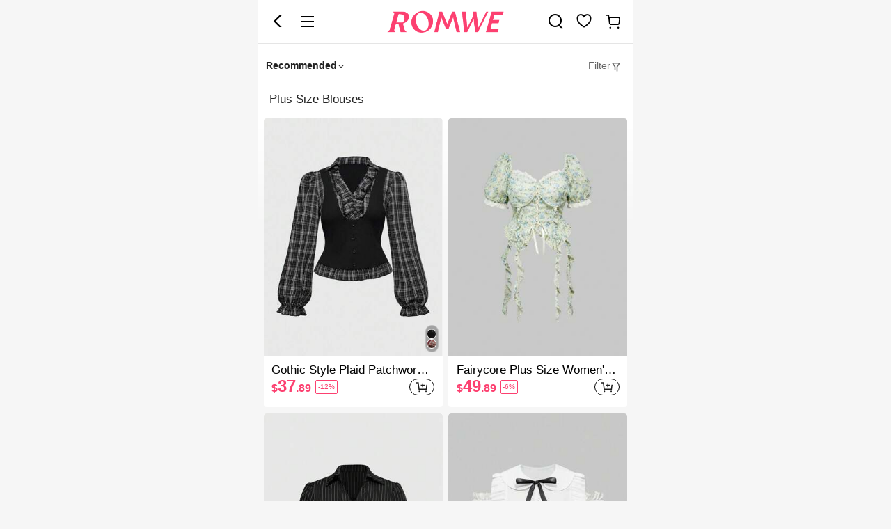

--- FILE ---
content_type: text/html; charset=utf-8
request_url: https://m.romwe.com/us/Plus-Size-Blouses-c-792.html
body_size: 120506
content:
 

  <!DOCTYPE html>
<html
  lang="en"
  mir="ltr"
  brd="rw"
>

<head>
    <meta name="theme-color" content="#FFFFFE" />
    <meta name="apple-mobile-web-app-capable" content="yes" />
    <script>
      var navtrack = {
        navtrack_to: sessionStorage.getItem('navtrack_to') || '',
        navtrack_point: sessionStorage.getItem('navtrack_point') || 0,
        navtrack_startParse: Date.now(),
        navtrack_serverStart: Number("0"),
        navtrack_serverEnd: Number("0")
      }
      sessionStorage.removeItem('navtrack_point')
      sessionStorage.removeItem('navtrack_to')
      
    </script>

    
      <link rel="preload" href="https://cjs.ltwebstatic.com/unpkg/privacy-sdk@0.0.47-alpha.2/dist/privacy-sdk.umd.js" as="script" crossOrigin="anonymous" />
<script type="text/javascript" src="https://cjs.ltwebstatic.com/unpkg/privacy-sdk@0.0.47-alpha.2/dist/privacy-sdk.umd.js" crossOrigin='anonymous'></script>
<script type="text/javascript">
  function filterListFn(url){
    var SiteUID = 'rwmus'

    var notFilterSiteUID = ["rwmde","rwmes","rwmit","rwmuk","rwmfr"]

    if(notFilterSiteUID.includes(SiteUID))return false

    var filterList = ['/fpv2.7.js','/forter_prod_ver']

    var result = filterList.some(function(key){
      return url && url.includes(key)
    })

    return result
  }

  if (!window.privacyInited) {
    window.privacyInited = true
    window.PrivacySDK.PrivacySDK && window.PrivacySDK.PrivacySDK.init({
      lng: 'en',
      env: 'prod',
      businessKey: 'romwe',
      hostID: window.location.hostname,
      brand: 9, // 如果由中间层传，则可不穿
      siteUid: 'rwmus', // 如果由中间层传，则可不传
      prefix: '/us/api/cookieBanner',
      platform: 'pwa',
      customSettings: {
        agreementTimeout: 1000 * 60 * 60 * 24 * 365,
        enableClearCookie: false,
        notClearCookieList: [],
        extraClearCookieList: {},
        disableInterceptDocumentCookie:  true,
        checkSourceURLForceAllow: filterListFn
      },
      listeners: {
        onSubmit(reqData) {
          var t = new CustomEvent("privacyCookieSdkSubmit", {
            detail: reqData
          })
          window.dispatchEvent && window.dispatchEvent(t)
        },
        onAgreementShow() {
          const linkClickProxy = (event, ele) => {
            event.preventDefault()
            const href = ele.getAttribute('href')
            if(href.startsWith('http') || href.startsWith('//')) {
              location.href = href
              return
            }
            window.open((location.protocol || 'https') + '//' + location.host + '/us' + href);
          }
          const agreementLinksEle = document.querySelector('.cmp_c_1100 a')
          const preferenceLinksEle = document.querySelector('.cmp_c_1200 a')
          agreementLinksEle && agreementLinksEle.addEventListener('click', function (event) {
            linkClickProxy(event, agreementLinksEle)
          })
          preferenceLinksEle && preferenceLinksEle.addEventListener('click', function (event) {
            linkClickProxy(event, preferenceLinksEle)
          })
        }
      }
    }).then((ins) => {
      
    }).catch(e =>  {
      console.error('e:', e)
    })
    // .then((ins) => {
    //   if (window._gb_app_) {
    //     var route = window._gb_app_.$route || {}
    //     var name = route.name
    //     var supportPage = ['config_index', 'search', 'page_goods_detail', 'page_select_class', 'page_category', 'shein_picks', 'page_real_class', 'page_daily_new']
    //     if(supportPage.includes(name)) {
    //       ins.showAgreementIfNeed()
    //     }
    //   }
    // })
  }
</script>
    
    <style>
      .user-index-skeleton {
        position: fixed;
        top: 0;
      }
    </style>
    
    
      <title>It&#39;s giving Plus Size Blouses | Plus Size Blouses realness - ROMWE</title>
    

    
    

    <link ref="dns-prefetch" href="https://img.ltwebstatic.com" />
    <link rel="preconnect" href="https://img.ltwebstatic.com">



    
  <link rel="dns-prefetch" href="//rwm.ltwebstatic.com">
  <link rel="preconnect" href="//rwm.ltwebstatic.com">


<link rel="preconnect" href="https://s.go-mpulse.net">
<link rel="preconnect" href="https://p11.techlab-cdn.com" crossorigin>
<link rel="preconnect" href="https://c.go-mpulse.net" crossorigin>
<link rel="preconnect" href="https://www.srmdata-us.com" crossorigin>
    

    
    
      <meta name='description' content='Now Serving: Plus Size Blouses | Plus Size Blouses all day every day'>
    
    
    
      <meta name='keywords' content='Romwe, Alternative Clothing, Trendy Clothing, Graphic Tees, New Mini Skirts, New Style Kawaii Clothing, New Style Punk Clothing, New Style Goth Clothing, Rave Outfits, Fairycore, Cottagecore Outfits, Bodycon Dress, Y2K Outfits, Cosplay, Emo Outfits,  New Style Streetwear Clothing, New Style Festival Clothing, Crop Tops, Platform Shoes, Bustier Top, Baby Tee, EDM clothing'>
    
    

    
    
    
    <meta name="site-info" charset="utf-8" data-lang="us" data-lang-path="/us" data-app-language="en" data-siteUID="rwmus"/>
    <meta name="google" content="notranslate" />
    <meta name="theme-color" content="#ffffff" />
    <meta name="msapplication-navbutton-color" content="#ffffff">
    <meta name="wap-font-scale" content="no">
    <meta content="telephone=no,email=no" name="format-detection">
    <meta name="App-Config" content="fullscreen=yes,useHistoryState=yes,transition=yes">
    <meta property="fb:app_id" content="353051738083629" />
    <meta name="flexible" content="initial-dpr=1" />
    <meta name="apple-mobile-web-app-capable" content="yes">
    <meta name="apple-mobile-web-app-status-bar-style" content="default">
    <meta content="yes" name="apple-mobile-web-app-capable">
    <meta content="yes" name="apple-touch-fullscreen">

    
    
    
    
    
    
    
    

  
    
      <meta name="branch:deeplink:romwelink" content="romwelink://applink/category?data=%7B%22category_id%22%3A%22792%22%7D"/>
     
  


    

    
<link rel="manifest" href="/us/manifest_rw/us.json">
    <link rel="apple-touch-icon" sizes="48X48" href="https://m.romwe.com/us/logo_rw/48.png" />
    <link rel="apple-touch-icon" sizes="72x72" href="https://m.romwe.com/us/logo_rw/72.png" />
    <link rel="apple-touch-icon" sizes="96x96" href="https://m.romwe.com/us/logo_rw/96.png" />
    <link rel="apple-touch-icon" sizes="144x144" href="https://m.romwe.com/us/logo_rw/144.png" />
    <link rel="apple-touch-icon" sizes="192x192" href="https://m.romwe.com/us/logo_rw/192.png" />
    <link rel="alternate" hreflang="de" href="https://m.romwe.com/de/Plus-Size-Blouses-c-792.html" />
<link rel="alternate" hreflang="fr" href="https://m.romwe.com/fr/Plus-Size-Blouses-c-792.html" />
<link rel="alternate" hreflang="en-us" href="https://m.romwe.com/us/Plus-Size-Blouses-c-792.html" />
<link rel="alternate" hreflang="en-au" href="https://m.romwe.com/au/Plus-Size-Blouses-c-792.html" />
<link rel="alternate" hreflang="es-es" href="https://m.romwe.com/es/Plus-Size-Blouses-c-792.html" />
<link rel="alternate" hreflang="ar" href="https://m.romwe.com/ar/Plus-Size-Blouses-c-792.html" />
<link rel="alternate" hreflang="it" href="https://m.romwe.com/it/Plus-Size-Blouses-c-792.html" />
<link rel="alternate" hreflang="en-ca" href="https://m.romwe.com/ca/Plus-Size-Blouses-c-792.html" />
<link rel="alternate" hreflang="x-default" href="https://m.romwe.com/Plus-Size-Blouses-c-792.html" />
<link rel="canonical" href="https://us.romwe.com/Plus-Size-Blouses-c-792.html" />


  
    
    
      
        <style data-vue-ssr-id="0df5e966:0 f9c199e8:0 2b3b05d8:0 903140b4:0 9344efa8:0 11738872:0 176f0353:0 55293889:0 0f0ef210:0 58347618:0 60406d37:0 69be8ac5:0 054f6112:0 4a9ed1d4:0 07e63bf2:0 503c461e:0 ccdbea8c:0 2503e18b:0 4badb3d4:0 fba431e4:0 6e7fda83:0 172bfd21:0 1a3d1be2:0 e9531f84:0 275982b7:0 5e17084c:0 7aafc29f:0 1ce99ef2:0 ede30d30:0 51dfcca7:0 04b29300:0 2c8d120c:0 25f32aeb:0 03453496:0 0ea79be0:0 a6083d14:0">.soldout-warning{line-height:1.2;font-size:12px;color:#222}[mir] .soldout-warning{padding:.213333rem .32rem;background-color:#fff1d5;text-align:center}[brd=rw] .soldout-warning{color:#fff}[mir][brd=rw] .soldout-warning{background-color:#000}.soldout-warning.goods-detial{position:absolute;width:100%;top:0;left:0}[mir] .soldout-warning.goods-detial{transform:translateY(-100%)}.fade-enter-active,.fade-leave-active{transition:opacity .28s}.fade-enter,.fade-leave-to{opacity:0}[mir][brd=sh] .haptics-feedback:active{background:#f6f6f6}.product-list-v2{position:relative}[mir] .product-list-v2{background:#fff}[mir] .product-list-v2_new{background:#f6f6f6}.product-list-v2:after,.product-list-v2:before{content:" ";display:table}[mir] .product-list-v2:after{clear:both}.product-list-v2.skeleton-loading-lock{width:100%;height:20.504rem;overflow:hidden}.product-list-v2.skeleton-loading-lock .list-skeleton-container{position:absolute;width:100%;top:0}[mir=ltr] .product-list-v2.skeleton-loading-lock .list-skeleton-container{left:0}[mir=rtl] .product-list-v2.skeleton-loading-lock .list-skeleton-container{right:0}.product-list-v2.skeleton-loading-lock .product-list-filter{visibility:hidden;opacity:0}.product-list-v2.skeleton-loading-lock .product-list-v2__list,.product-list-v2.skeleton-loading-lock .product-list-v2__topinfo{visibility:hidden}.no_more[data-v-851f5106]{font-size:.32rem;font-style:normal;font-weight:400;line-height:.37rem;line-height:normal;color:#767676;display:flex;justify-content:center;align-items:center;flex-wrap:nowrap}[mir] .no_more[data-v-851f5106]{padding:.64rem .32rem;text-align:center}.no_more span[data-v-851f5106]{display:inline-block;vertical-align:middle}[mir] .no_more span[data-v-851f5106]{margin:0 6px}.no_more i.wrap[data-v-851f5106]{display:inline-block;width:24px;height:1px;vertical-align:middle}[mir] .no_more i.wrap[data-v-851f5106]{background-color:#767676}.top_gap[data-v-851f5106]{width:100%;height:10px}[mir] .top_gap[data-v-851f5106]{background-color:#f2f2f2}[mir] .ptn-container[data-v-306f4f17]{background-color:#fff}.nav-bar .dropdown-label__container{width:auto;font-size:14px;height:44px}.nav-bar .dropdown-label__container,.nav-bar .dropdown-label__content{display:flex;justify-content:center;align-items:center;position:relative;white-space:nowrap}.nav-bar .dropdown-label__content{height:100%}.scroll-sticky[data-v-0a3018fa]{position:-webkit-sticky;position:sticky;transition:all .3s}.attr-export__container[data-v-763b3ea5]{display:flex;width:100%;height:1.17rem;align-content:center;justify-content:space-between}[mir] .attr-export__container[data-v-763b3ea5]{background:#fff}[mir=ltr] .attr-export__item[data-v-763b3ea5]:last-child{padding-right:.32rem}[mir=rtl] .attr-export__item[data-v-763b3ea5]:last-child{padding-left:.32rem}.nav-bar[data-v-763b3ea5] .tag-dropdown__container .dropdown-common__label{display:flex;justify-content:center;align-items:center;height:44px;font-size:14px}[mir] .nav-bar[data-v-763b3ea5] .tag-dropdown__container .dropdown-common__label{margin-bottom:0;background:#fff}[mir] .nav-bar[data-v-763b3ea5] .dropdown-common__active .dropdown-common__label{background:#fff}.nav-bar__sort[data-v-31e168f1]{height:100%;display:flex;align-items:center}[mir] .nav-bar__sort[data-v-31e168f1]{padding:0 12px}.nav-bar__sort-selected[data-v-31e168f1] .dropdown-label__content{font-weight:700}.dropdown-label__container[data-v-746a426c]{display:inline-block}.dropdown-label__content[data-v-746a426c]{display:flex;justify-content:center;align-items:center}.dropdown-label__prefix-icon img[data-v-746a426c]{width:12px;height:12px;display:flex;vertical-align:middle}.sh_m_sui_icon_more_up_12px_2[data-v-746a426c]{display:inline-block;width:12px;height:12px}[mir] .sh_m_sui_icon_more_up_12px_2[data-v-746a426c]{background:url([data-uri]) no-repeat;background-size:100%}.sh_m_sui_icon_more_down_12px_2[data-v-746a426c]{display:inline-block;width:12px;height:12px}[mir] .sh_m_sui_icon_more_down_12px_2[data-v-746a426c]{background:url([data-uri]) no-repeat;background-size:100%}.nav-bar__filter[data-v-5c6139e2]{display:flex;height:100%;position:relative;align-items:center;justify-content:center}.nav-bar__filter-label[data-v-5c6139e2]{display:inline-block;position:relative;overflow:hidden;text-overflow:ellipsis;white-space:nowrap;font-size:14px;color:#666}.nav-bar__filter-label-highlight[data-v-5c6139e2]{font-weight:700;color:#222;color:var(#222,#222)}.nav-bar__filter-filter-num[data-v-5c6139e2]{position:absolute;top:12px;width:13px;height:13px;line-height:13px;color:#fff;font-size:12px;z-index:1;font-weight:400}[mir] .nav-bar__filter-filter-num[data-v-5c6139e2]{text-align:center;border-radius:50%;background-color:#ccc}[mir=ltr] .nav-bar__filter-filter-num[data-v-5c6139e2]{right:0}[mir=rtl] .nav-bar__filter-filter-num[data-v-5c6139e2]{left:0}[mir] .ocpt__container[data-v-e28c3eb8] .oneclicktag-container{padding:0 6px 12px}.product-list-v2__topinfo{line-height:.4rem}[mir] .product-list-v2__topinfo{padding:.1067rem .32rem .32rem;background:#fff}[mir] .product-list-v2__topinfo-new{margin:0}.product-list-v2__topinfo-new-result{color:#666;font-style:normal;font-weight:400;font-size:.32rem;line-height:.3733rem}[mir] .product-list-v2__topinfo-new-result{padding-top:.2667rem}.product-list-v2__topinfo-new-suggest{font-style:normal;font-weight:700;font-size:.3733rem;line-height:.4533rem;color:#222}[mir] .product-list-v2__topinfo-new-suggest{padding-bottom:.2667rem;margin-top:.1067rem}.product-list-v2__topinfo-new-bottom{height:.2667rem;width:100%}[mir] .product-list-v2__topinfo-new-bottom{background:#f6f6f6}.product-list-v2__topinfo-title{font-size:.32rem;color:#999}.product-list-v2__topinfo-title-name{display:inline;font-size:.32rem;font-weight:400}[mir=ltr] .product-list-v2__topinfo-title-name{margin-right:.21rem}[mir=rtl] .product-list-v2__topinfo-title-name{margin-left:.21rem}.product-list-v2__topinfo-title-sum{display:inline-block}.product-list-v2__topinfo-sil{font-size:.32rem;color:#999}[mir] .product-list-v2__topinfo-sil{margin:.2133rem 0}.product-list-v2__topinfo-sil:first-letter{text-transform:uppercase}.product-list-v2__topinfo-sil-name{font-weight:700;color:#222}.product-list-v2__topinfo-post-correction{font-size:.32rem;color:#666}[mir] .product-list-v2__topinfo-post-correction{margin:.2133rem 0}.product-list-v2__topinfo-post-correction_old{color:#222}.product-list-v2__topinfo-post-correction_new{color:#222;font-weight:700}[mir] .product-list-v2_topinfo-new-warp{padding:0;border-bottom:10px solid #f6f6f6}[mir=ltr] .product-list-v2_topinfo-new-warp .product-list-v2__origin-word{padding:12px 0 12px 12px}[mir=rtl] .product-list-v2_topinfo-new-warp .product-list-v2__origin-word{padding:12px 12px 12px 0}.product-list-v2_topinfo-new-warp .product-list-v2__origin-word-main{color:#000;font-size:14px;font-weight:700;line-height:17px;letter-spacing:-.33px}[mir] .product-list-v2_topinfo-new-warp .product-list-v2__origin-word-main{margin-bottom:8px}.product-list-v2_topinfo-new-warp .product-list-v2__origin-word-hint{font-size:12px;font-weight:400;line-height:14px;color:#666}.product-list-v2_topinfo-new-warp .product-list-v2__origin-word-hint .link{color:#2d68a8;font-weight:700;text-decoration:underline}.product-list-v2__list{--item-column-width:4.52rem}[mir] .product-list-v2__list{padding:0 .32rem}[mir] .product-list-v2__list .product-item-ctn{margin-bottom:.4267rem}[mir] .product-list-v2__list .product-card{margin-bottom:.16rem}.product-list-v2__list .flow-item-ctn{width:var(--item-column-width);overflow:hidden}[mir] .product-list-v2__list .flow-item-ctn{border-radius:0;border-radius:var(--item-outer-radius,0);margin-bottom:.4267rem;margin-bottom:var(--new-card-flow-cate-margin-bottom,.4267rem)}.product-list-v2__list.actived-newproductcard{--item-column-width:4.76rem;--item-outer-radius:4px;--item-inner-radius:2px;--new-card-flow-cate-bg:#fff;--new-card-flow-cate-margin-bottom:0.16rem}[mir] .product-list-v2__list.actived-newproductcard{padding:0 .16rem;background-size:100% 160px;background-repeat:no-repeat}[mir=ltr] .product-list-v2__list.actived-newproductcard{background-image:linear-gradient(180deg,#fff,hsla(0,0%,100%,0))}[mir=rtl] .product-list-v2__list.actived-newproductcard{background-image:linear-gradient(-180deg,#fff,hsla(0,0%,100%,0))}.product-list-v2__list-lazy-holder{height:6.02rem}.waterfall[data-v-71a16d6d]{justify-content:space-between;align-items:flex-start}.waterfall[data-v-71a16d6d],.waterfall-column[data-v-71a16d6d]{display:flex;display:-ms-flexbox}.waterfall-column[data-v-71a16d6d]{flex-direction:column}[mir] .product-card__select.origin.S-checkbox[aria-checked=true] .S-checkbox__input{border-color:#fc4070;background-color:#fc4070}.sh_m_sui_icon{display:inline-block}[mir] .sh_m_sui_icon{background-size:100%;background-repeat:no-repeat}.product-card .sh_m_sui_icon_qucikship_flat_12px_198055{width:12px;height:12px}[mir] .product-card .sh_m_sui_icon_qucikship_flat_12px_198055{background-image:url([data-uri])}.product-card .sh_m_sui_icon_caution_12px_2{width:.32rem;height:.32rem}[mir] .product-card .sh_m_sui_icon_caution_12px_2{background:url([data-uri]) no-repeat;background-size:100%}.multiple-row-item{width:var(--column-num);z-index:auto;z-index:var(--product-card-z-index,auto);overflow:hidden;position:relative}[mir] .multiple-row-item{background:#fff;background:var(--product-card-bg,#fff);background-image:none;background-image:var(--product-card-bg-image,none);border-radius:4px;border-radius:var(--product-card-img-radius,4px)}.multiple-row-item .product-card__top-wrapper{position:relative;overflow:hidden}[mir] .multiple-row-item .product-card__top-wrapper{border-radius:0;border-radius:var(--product-card-img-radius,0)}[mir=ltr] .multiple-row-item .product-card__top-wrapper,[mir=rtl] .multiple-row-item .product-card__top-wrapper{border-top-left-radius:4px;border-top-left-radius:var(--product-card-img-radius,var(--product-card-radius,4px));border-top-right-radius:4px;border-top-right-radius:var(--product-card-img-radius,var(--product-card-radius,4px))}.multiple-row-item .product-card__top-wrapper .top-wrapper__bottom{position:absolute;bottom:0;width:100%}.multiple-row-item .product-card__top-wrapper .top-wrapper__bottom-middletop{display:flex;justify-content:space-between;align-items:flex-end}.multiple-row-item .product-card__top-wrapper .top-wrapper__top-left{position:absolute;top:0;max-width:100%}[mir=ltr] .multiple-row-item .product-card__top-wrapper .top-wrapper__top-left{left:0}[mir=rtl] .multiple-row-item .product-card__top-wrapper .top-wrapper__top-left{right:0}.multiple-row-item .product-card__top-wrapper .top-wrapper__top-right{position:absolute;top:0}[mir=ltr] .multiple-row-item .product-card__top-wrapper .top-wrapper__top-right{right:0}[mir=rtl] .multiple-row-item .product-card__top-wrapper .top-wrapper__top-right{left:0}.multiple-row-item .all-wrapper__bottom-top{position:absolute;bottom:0;width:100%}.multiple-row-item .product-card__bottom-wrapper{position:relative}[mir] .multiple-row-item .product-card__bottom-wrapper{padding:.16rem .213rem .266rem;padding:var(--product-card__bottom-wrapper,.16rem .213rem .266rem .213rem)}[mir=ltr] .multiple-row-item .product-card__bottom-wrapper,[mir=rtl] .multiple-row-item .product-card__bottom-wrapper{border-top-left-radius:4px;border-top-left-radius:var(--product-card-img-radius,var(--product-card-radius,4px));border-top-right-radius:4px;border-top-right-radius:var(--product-card-img-radius,var(--product-card-radius,4px))}.multiple-row-item .product-card__bottom-wrapper_soldout>div,.multiple-row-item .product-card__bottom-wrapper_soldout>section{opacity:.3}.multiple-row-item .product-card__bottom-wrapper_categoryview .more-btn-wrapper{position:absolute;top:.12rem}[mir=ltr] .multiple-row-item .product-card__bottom-wrapper_categoryview .more-btn-wrapper{right:0}[mir=rtl] .multiple-row-item .product-card__bottom-wrapper_categoryview .more-btn-wrapper{left:0}.multiple-row-item .product-card__bottom-wrapper_categoryviewsoldout .bottom-wrapper__price-wrapper .price-wrapper__price{opacity:.3}.multiple-row-item .product-card__bottom-wrapper_categoryviewsoldout .more-btn-wrapper{opacity:1}.multiple-row-item .product-card__bottom-wrapper_categoryviewsoldout .bottom-wrapper__labels,.multiple-row-item .product-card__bottom-wrapper_categoryviewsoldout .productcard-belowlabel{opacity:.3}[mir] .multiple-row-item .product-card__bottom-wrapper_show-store{padding-bottom:0}[mir] .multiple-row-item .bottom-wrapper__selling-info{text-align:center}.multiple-row-item .bottom-wrapper__price-wrapper{width:100%;display:flex;justify-content:space-between;align-items:center}.multiple-row-item .bottom-wrapper__price-wrapper .price-wrapper__price{flex:1 1 auto;width:0}.multiple-row-item .bottom-wrapper__price-wrapper .price-wrapper__addbag-btn{flex:0 0 auto}.multiple-row-item .bottom-wrapper__price-wrapper .price-wrapper__addbag-checkout{flex-grow:0;flex-shrink:0;width:auto;max-width:2.5rem}[mir] .multiple-row-item .bottom-wrapper__price-wrapper .price-wrapper__addbag-checkout{padding:6px 8px}[mir] .multiple-row-item .bottom-wrapper__labels{text-align:center}.multiple-row-item .labels-row-container{display:flex;align-items:center}.multiple-row-item .labels-row-container .left-block-item+.left-block-item:before{content:"";display:inline-block;width:1px;height:10px}[mir] .multiple-row-item .labels-row-container .left-block-item+.left-block-item:before{background-color:#bbb}[mir=ltr] .multiple-row-item .labels-row-container .left-block-item+.left-block-item:before,[mir=rtl] .multiple-row-item .labels-row-container .left-block-item+.left-block-item:before{margin-left:3px;margin-right:3px}.multiple-row-item .labels-row-container .more-btn-wrapper{flex-shrink:0;flex-grow:0}[mir=ltr] .multiple-row-item .labels-row-container .more-btn-wrapper{margin-left:auto}[mir=rtl] .multiple-row-item .labels-row-container .more-btn-wrapper{margin-right:auto}[mir] .product-card--bg-gray[data-v-64d373a4]{background-color:#f2f2f2}.crop-image-container{position:relative;overflow:hidden;height:0}.crop-image-container__img{position:absolute;left:0;top:0;width:100%;height:100%;-o-object-fit:contain;object-fit:contain;-o-object-fit:var(--crop-img-fit,contain);object-fit:var(--crop-img-fit,contain);-o-object-position:center;object-position:center;-o-object-position:var(--crop-object-position,center);object-position:var(--crop-object-position,center)}.crop-image-container .addbag-normal-dialog .S-dialog__normal{width:5.87rem;min-height:3.33rem}.crop-image-container .addbag-normal-dialog .S-dialog__normal .S-dialog__body{padding:.6rem .4rem .47rem;text-align:center;position:relative;font-size:12px;line-height:unset}.crop-image-container .addbag-normal-dialog .S-dialog__normal .S-dialog__body .iconfont{text-align:center;margin:-.4rem auto .2rem;display:block;font-size:45px}.crop-image-container .addbag-normal-dialog .S-dialog__normal .S-dialog__footer{padding:0}.crop-image-container__mask{position:absolute;left:0;top:0;right:0;bottom:0;background-color:rgba(0,0,0,.03)}.product-card__color-set-wrapper{isolation:isolate;font-size:12px;display:flex;flex-direction:column;align-items:self-end}.product-card__color-set{display:flex}[mir] .product-card__color-set{border:.5px solid hsla(0,0%,100%,.3);border-radius:5000px;background:rgba(0,0,0,.3);margin-bottom:.107rem}[mir=ltr] .product-card__color-set{margin-right:.107rem;margin-left:auto}[mir=rtl] .product-card__color-set{margin-left:.107rem;margin-right:auto}.product-card__color-set_horizontal{align-items:center}[mir] .product-card__color-set_horizontal{padding:.04rem .08rem}.product-card__color-set_horizontal .product-card__color-item{position:relative}[mir=ltr] .product-card__color-set_horizontal .product-card__color-item:not(:first-child){margin-left:-.107rem}[mir=rtl] .product-card__color-set_horizontal .product-card__color-item:not(:first-child){margin-right:-.107rem}[mir=ltr] .product-card__color-set_horizontal .product-card__color-count{margin-left:.027rem}[mir=rtl] .product-card__color-set_horizontal .product-card__color-count{margin-right:.027rem}.product-card__color-set_vertical{flex-direction:column;align-items:center;grid-gap:.053rem;gap:.053rem}[mir] .product-card__color-set_vertical{padding:.08rem .027rem}.product-card__color-set_vertical .product-card__color-count{line-height:.293rem}.product-card__color-count{font-size:.24rem;line-height:0;color:#fff}.product-card__color-item{width:.2667rem;height:.2667rem}[mir] .product-card__color-item{border-radius:50%;border:.0133rem solid #fff;background-repeat:no-repeat;background-position:50%;background-size:contain}.product-card__img-bottom{font-size:12px;width:100%;display:flex;flex-direction:column;align-items:self-end}.product-card__topleft-discount{position:absolute;left:0;z-index:1}[brd=rw] .product-card__topleft-discount{top:0}.product-card__img-topleft .product-card__select.S-checkbox{position:absolute;top:.16rem;z-index:3}[mir=ltr] .product-card__img-topleft .product-card__select.S-checkbox{left:.16rem}[mir=rtl] .product-card__img-topleft .product-card__select.S-checkbox{right:.16rem}.product-card__img-topright .product-card__video-tag{position:absolute;top:.2133rem;right:.2rem;width:.48rem;height:.44rem;color:#ff696e;display:flex;display:-ms-flexbox;align-items:center;justify-content:center}[mir] .product-card__img-topright .product-card__video-tag{background:#fff;border-radius:.1067rem}.product-card__img-topright .product-card__brand,.product-card__img-topright .product-card__promo-label{position:absolute;top:0;width:100%;height:auto!important}[mir=ltr] .product-card__img-topright .product-card__brand,[mir=ltr] .product-card__img-topright .product-card__promo-label{left:0}[mir=rtl] .product-card__img-topright .product-card__brand,[mir=rtl] .product-card__img-topright .product-card__promo-label{right:0}.product-card__img-topright .product-card__select.S-checkbox{position:absolute;top:.16rem;z-index:3}[mir=ltr] .product-card__img-topright .product-card__select.S-checkbox{right:.16rem}[mir=rtl] .product-card__img-topright .product-card__select.S-checkbox{left:.16rem}.product-card__goods-title-container{max-width:100%;line-height:.373rem;word-break:break-all;font-size:.32rem;color:#000;color:var(--sui-color-gray-dark-1,#000);-webkit-line-clamp:1}.product-card__goods-title-container,.product-card__goods-title-container_twoline{text-overflow:-o-ellipsis-lastline;overflow:hidden;text-overflow:ellipsis;display:-webkit-box;-webkit-box-orient:vertical}.product-card__goods-title-container_twoline{-webkit-line-clamp:2}.product-card__goods-title-container .product-card__discount.discount_discount{display:unset;height:.373rem;line-height:.373rem}[mir=ltr] .product-card__goods-title-container .product-card__discount.discount_discount{margin-right:.1067rem}[mir=rtl] .product-card__goods-title-container .product-card__discount.discount_discount{margin-left:.1067rem}.product-card__discount{font-size:10px;direction:ltr;line-height:.4267rem;color:#fff}[mir] .product-card__discount{text-align:center;padding:0 .1067rem}.product-card__discount .sui_icon_flashsale_15px{font-size:15px;display:block}[mir] .product-card__discount .sui_icon_flashsale_15px{margin-bottom:.04rem}[mir] .product-card__discount.discount_default{background-color:#fc4070}[mir] .product-card__discount.discount_promo{background:#fc4070}.product-card__discount.discount_flash{color:#222}[mir] .product-card__discount.discount_flash{background:#ff4c3a}.product-card__discount.discount_flash-romwe{color:#fff}.product-card__discount.discount_discount{height:.3733rem;line-height:.3467rem;color:#fc4070}[mir] .product-card__discount.discount_discount{padding:0 .0533rem;border:1px solid #fc4070;border-radius:2px}.product-card__discount.discount__small-size{font-size:9px;line-height:.32rem}.product-card__goods-label-content{height:.373rem;line-height:.373rem;vertical-align:baseline;font-size:.267rem;font-weight:500;color:#edffee}[mir] .product-card__goods-label-content{padding:0 .08rem;border-radius:.0533rem;background:#3cbd45;background:var(--sui-color-new,#3cbd45)}[mir=ltr] .product-card__goods-label-content{margin-right:.0533rem}[mir=rtl] .product-card__goods-label-content{margin-left:.0533rem}.product-card__newflash-label{font-size:10px;display:inline-block;height:.4267rem;line-height:.4267rem;white-space:nowrap;color:#fc4070}[mir] .product-card__newflash-label{padding:0 .1067rem;margin-top:.1067rem;background:#fff7f9}.product-card__prices{display:flex;display:-ms-flexbox;align-items:baseline;flex-wrap:wrap}[mir=ltr] .product-card__prices{text-align:left}[mir=rtl] .product-card__prices{text-align:right}.product-card__prices.price-height-15{max-height:.3733rem}.product-card__prices.price-height-20{max-height:.5333rem}.product-card__prices.price-height-21{max-height:21px}.product-card__prices.price-height-40{max-height:1.06rem}.product-card__prices .product-card__discount{align-self:center}[mir=ltr] .product-card__prices .product-card__discount{margin-left:.107rem}[mir=rtl] .product-card__prices .product-card__discount{margin-right:.107rem}[mir=ltr] .product-card__prices .product-card__text-label{margin-left:.107rem}[mir=rtl] .product-card__prices .product-card__text-label{margin-right:.107rem}.product-card .price-overflow-hidden{overflow:hidden}.product-card__prices-info{flex:0 0 auto;max-width:100%;display:flex;display:-ms-flexbox;align-items:center;justify-content:space-between;position:relative;flex-wrap:wrap}.product-card__prices-info .sui_icon_more_20px{position:absolute;top:0;height:.4533rem;line-height:.4533rem;color:#959595}[mir=ltr] .product-card__prices-info .sui_icon_more_20px{right:0}[mir=rtl] .product-card__prices-info .sui_icon_more_20px{left:0}.product-card__sales-label{font-size:.2933rem;color:#767676;line-height:.3467rem;white-space:nowrap}[mir=ltr] .product-card__sales-label{margin-left:.0533rem}[mir=rtl] .product-card__sales-label{margin-right:.0533rem}[mir=ltr] .product-card__sheinclub-discount_small{margin-left:.1067rem}[mir=rtl] .product-card__sheinclub-discount_small{margin-right:.1067rem}[mir] .product-card__newflash-label{margin-top:.0533rem}.product-card__text-label{font-size:.2667rem;line-height:.32rem;font-weight:500;white-space:nowrap;overflow:hidden;text-overflow:ellipsis}[mir=ltr] .product-card__text-label{text-align:left}[mir=rtl] .product-card__text-label{text-align:right}.product-card__text-label_sheinclub{color:#873c00}.product-card__text-label_discount{color:#fc4070}.prices-info{max-width:100%}.prices-info__flash-label{font-size:10px;color:#fc4070;line-height:.32rem}.prices-info__content{display:flex;display:-ms-flexbox;align-items:center;font-size:14px;direction:ltr;flex-wrap:wrap}.prices-info__content>span{overflow:hidden;text-overflow:ellipsis;white-space:nowrap}.prices-info__content_row-susa{grid-gap:2px;gap:2px;align-items:baseline;flex-wrap:nowrap}.prices-info__content_row-susa .prices-info__suggested-sale-price{flex:1;line-height:14px;min-width:0}.prices-info__content_column-susa{flex-direction:column;align-items:flex-start}.prices-info__content_column-susa .prices-info__suggested-sale-price{flex:1;max-width:100%;line-height:14px;min-width:0}.prices-info__content .content__sale-price-wrapper{display:flex;display:-ms-flexbox;align-items:center;min-width:0}.prices-info>span{overflow:hidden;text-overflow:ellipsis;white-space:nowrap}.prices-info>span:first-of-type{flex-shrink:0}[mir=ltr] .prices-info [class*=iconfont]{margin-right:.0533rem}[mir=rtl] .prices-info [class*=iconfont]{margin-left:.0533rem}.prices-info .sui_icon_flashsale_15px{font-size:15px;color:#ff4c3a;height:.5333rem;line-height:.5333rem}.prices-info .sui_icon_time_15px{font-size:15px;color:#fc4070;height:.5333rem;line-height:.5333rem}.prices-info_small-size{font-size:12px;line-height:.3733rem}.prices-info_small-size .sui_icon_flashsale_15px,.prices-info_small-size .sui_icon_time_15px{height:.3733rem;line-height:.3733rem}.prices-info__unknown-price{font-size:14px;display:block;width:100%;color:#d53333;font-weight:700}.prices-info__sale-price{color:#222;color:var(--product-card__sale-price-color,#222);font-weight:700}.prices-info__sale-price_promo{color:#fc4070}.prices-info__sale-price_sheinclub{color:#873c00}.prices-info__origin-price{align-self:end;text-decoration:line-through;font-size:.266rem;color:#959595}[mir=ltr] .prices-info__origin-price{transform-origin:0 0;margin-left:.1067rem}[mir=rtl] .prices-info__origin-price{transform-origin:100% 0;margin-right:.1067rem}[mir=ltr] .prices-info .product-card__discount{margin-left:.1067rem}[mir=rtl] .prices-info .product-card__discount{margin-right:.1067rem}.prices-info__sheinclub-right{position:absolute}[mir] .prices-info__sheinclub-right{margin:0}.prices-info__camel-price{align-items:baseline}.product-card__camel-case-price{display:flex;display:-ms-flexbox;align-items:baseline;height:.5333rem;line-height:.5333rem;font-size:.293rem}.product-card__camel-case-price__number-before-dot{font-size:.453rem}.product-card__no-camel-case-price{flex:1;overflow:hidden;text-overflow:ellipsis;white-space:nowrap}.product-card__add-btn{position:relative;display:flex;width:36px;height:24px;color:#000;justify-content:center;align-items:center}[mir] .product-card__add-btn{border:1px solid #000;border-color:var(--product-card____add-btn-border-color,#000);background-color:#fff;background-color:var(--product-card____add-btn-bg,#fff);border-radius:5000px}[mir=ltr] .product-card__add-btn{margin:.0533rem 0 .0533rem .106rem}[mir=rtl] .product-card__add-btn{margin:.0533rem .106rem .0533rem 0}.product-card__add-btn .add-btn-text{line-height:.32rem;font-weight:500;font-size:.32rem;white-space:nowrap;overflow:hidden;text-overflow:ellipsis}.product-card__add-btn .add-btn-checkout{font-size:11px}.product-card__add-btn .add-btn-text,.product-card__add-btn .icon-add,.product-card__add-btn .product-card__add-bag{color:#000;color:var(--product-card____add-btn-color,#000)}.product-card__add-btn .sh_m_sui_icon_addtocart_20px{display:inline-block;width:20px;height:20px}[mir] .product-card__add-btn .sh_m_sui_icon_addtocart_20px{background:url([data-uri]) no-repeat;background-size:100%}.product-card__add-btn:after{--tap-increment:-6px;content:"";position:absolute;top:var(--tap-increment);bottom:var(--tap-increment)}[mir=ltr] .product-card__add-btn:after,[mir=rtl] .product-card__add-btn:after{left:var(--tap-increment);right:var(--tap-increment)}.product-card__checkout-num{position:absolute;top:1px;color:#fff;min-width:14px;font-size:10px;line-height:10px}[mir] .product-card__checkout-num{background:#fe3b30;padding:1px 2px;text-align:center;border:1px solid #fff;border-radius:2000px}[mir=ltr] .product-card__checkout-num{right:2px;transform:translate(30%,-60%)}[mir=rtl] .product-card__checkout-num{left:2px;transform:translate(-30%,-60%)}.transform-img-container.loading img{-o-object-fit:cover;object-fit:cover}[mir] .transform-img-container.loading .crop-image-container__mask{background-color:transparent}.product-card__selling-proposition-swiper{--swiper-container-height:0.42rem;height:.42rem;height:var(--swiper-container-height,.42rem)}[mir] .product-card__selling-proposition-container{margin:1px 0}.price-discount-intro{display:inline-block;overflow:hidden;text-overflow:ellipsis;white-space:nowrap;max-width:3.2rem}.price-discount-intro .price-discount-icon{width:12px;height:12px}[mir=ltr] .price-discount-intro .price-discount-icon{margin-right:2px}[mir=rtl] .price-discount-intro .price-discount-icon{margin-left:2px}.product-card__service-tag-list{display:flex;display:-ms-flexbox;align-items:center;flex-wrap:nowrap;overflow:hidden}[mir] .product-card__service-tag-list{margin-top:.106rem}.product-card__service-tag-list.transparent{opacity:0}.product-card__service-tag-list.wrap{flex-wrap:wrap}[mir] .product-card__service-tag-list.wrap .product-card__service-tag-item{margin-bottom:.16rem}.product-card__service-tag-item{flex:0 0 auto;max-width:100%}[mir=ltr] .product-card__service-tag-item{margin-right:.106rem}[mir=rtl] .product-card__service-tag-item{margin-left:.106rem}.index-footer{position:fixed;bottom:0;width:10rem;box-sizing:content-box;height:50px;display:flex;display:-ms-flexbox;flex-flow:row nowrap;font-size:12px;z-index:13}[mir] .index-footer{margin:0 auto;border-top:1px solid #ccc;background-color:#fff;transform:translateZ(13px)}[mir=ltr] .index-footer,[mir=rtl] .index-footer{left:0;right:0}[mir] .no-fullscreen .index-footer{padding-bottom:env(safe-area-inset-bottom)}[mir] .ipx-fullscreen .index-footer{padding-bottom:34px}.index-footer__ccc-skin-warp{position:relative;display:block;overflow:hidden;width:26px;height:26px}[mir] .index-footer__ccc-skin-warp{margin:0 auto}.index-footer__ccc-skin-warp>div{position:absolute;top:0;bottom:0;width:100%}[mir] .index-footer__ccc-skin-warp>div{background-size:contain;background-repeat:no-repeat}[mir=ltr] .index-footer__ccc-skin-warp>div{left:0}[mir=rtl] .index-footer__ccc-skin-warp>div{right:0}.index-footer__ccc-skin-icon{visibility:visible}.index-footer .ft-li.title-active .index-footer__ccc-skin-icon,.index-footer__ccc-skin-icon_active{visibility:hidden}.index-footer .ft-li.title-active .index-footer__ccc-skin-icon_active{visibility:visible}.index-footer .ft-li{height:47px;position:relative;display:inline-block;width:25%;color:#767676;text-decoration:none}[mir] .index-footer .ft-li{padding-top:3px;text-align:center}[brd=rw] .index-footer .ft-li{color:#bac5c7}.index-footer .ft-li .suiiconfont,.index-footer .ft-li .suiiconfont-critical{display:block;font-size:26px;line-height:1;color:#767676}[brd=rw] .index-footer .ft-li .suiiconfont,[brd=rw] .index-footer .ft-li .suiiconfont-critical{color:#bac5c7}.index-footer .ft-li.title-active{color:#222}[brd=rw] .index-footer .ft-li.title-active{color:#fc4070}.index-footer .ft-li.title-active .suiiconfont,.index-footer .ft-li.title-active .suiiconfont-critical{color:#222}[brd=rw] .index-footer .ft-li.title-active .suiiconfont,[brd=rw] .index-footer .ft-li.title-active .suiiconfont-critical{color:#fc4070}[mir] .index-footer .ft-li.title-active .cart-num{background:#e64545}.index-footer .ft-li.title-active .tabbar-icon{display:none}.index-footer .ft-li.title-active .tabbar-icon_active{display:block}.index-footer .ft-li .cart-num{position:absolute;top:.1rem;min-width:.4rem;height:.4rem;box-sizing:border-box;font-size:10px;display:block;line-height:.2rem;color:#fff}[mir] .index-footer .ft-li .cart-num{padding:.1rem;border-radius:.4rem;text-align:center;background:#fe3b30}[mir][brd=rw] .index-footer .ft-li .cart-num{background:#fc4070}[mir=ltr] .index-footer .ft-li .cart-num{left:1.3rem}[mir=rtl] .index-footer .ft-li .cart-num{right:1.3rem}.index-footer .ft-li .tabbar-icon{display:block}.index-footer .ft-li .tabbar-icon_active{display:none}</style>
      
      


<style>
    
        .mshe-z-header{z-index:9;-webkit-transform:translate3d(0,0,9px);transform:translate3d(0,0,9px)}.mshe-z-returnTop{z-index:9;-webkit-transform:translate3d(0,0,9px);transform:translate3d(0,0,9px)}.mshe-z-slide-layer2{z-index:299999;-webkit-transform:translate3d(0,0,299999px);transform:translate3d(0,0,299999px)}html{font-family:sans-serif;line-height:1.15;-ms-text-size-adjust:100%;-webkit-text-size-adjust:100%}body{margin:0}header,section{display:block}h1{font-size:2em;margin:.67em 0}a{background-color:transparent;-webkit-text-decoration-skip:objects}img{border-style:none}svg:not(:root){overflow:hidden}button,input{font-family:sans-serif;font-size:100%;line-height:1.15;margin:0}button,input{overflow:visible}button{text-transform:none}button{-webkit-appearance:button}button::-moz-focus-inner{border-style:none;padding:0}button:-moz-focusring{outline:1px dotted ButtonText}[type=checkbox],[type=radio]{-webkit-box-sizing:border-box;box-sizing:border-box;padding:0}::-webkit-file-upload-button{-webkit-appearance:button;font:inherit}body,button,div,h1,h3,h4,header,input,li,p,section,ul{margin:0;padding:0}*{-webkit-box-sizing:border-box;box-sizing:border-box}:after,:before{-webkit-box-sizing:border-box;box-sizing:border-box}html{font-size:10px;height:100%;height:100vh}body{font-family:Helvetica,Arial,sans-serif;font-size:12px;color:#222;width:10rem;height:100%;line-height:1.5;margin:0 auto;background:#f6f6f6;-webkit-text-size-adjust:none;outline:0;-webkit-overflow-scrolling:touch}a{color:#666;text-decoration:underline}h1,h3,h4{text-transform:capitalize;font-weight:700;color:#222}h1{font-size:20px}h3{font-size:16px}h4{font-size:14px}em,i{font-style:normal}button,input{font-family:inherit;-webkit-appearance:none;outline:0}[tabindex]{outline:0}img{vertical-align:middle}img{border:0}li{list-style:none}input::-ms-clear,input::-ms-reveal{display:none}input::-webkit-contacts-auto-fill-button{-webkit-mask-image:-webkit-image-set(url());-webkit-mask-size:0 0}::-webkit-scrollbar{width:0}.la-line-scale,.la-line-scale>div{position:relative;-webkit-box-sizing:border-box;box-sizing:border-box;vertical-align:middle}.la-line-scale{display:inline-block;font-size:0;color:#fff;vertical-align:middle}.la-line-scale.la-black1{color:#fc4070}.la-line-scale>div{display:inline-block;float:none;background-color:currentColor;border:0 solid currentColor}.la-line-scale>div:nth-child(1){-webkit-animation-delay:-1.1s;animation-delay:-1.1s}.la-line-scale>div:nth-child(2){-webkit-animation-delay:-1s;animation-delay:-1s}.la-line-scale>div:nth-child(3){-webkit-animation-delay:-.9s;animation-delay:-.9s}.la-line-scale{width:3.7rem;height:1.25rem}.la-line-scale>div{width:.37rem;height:1.25rem;margin:.13rem;margin-top:0;margin-bottom:0;border-radius:0;-webkit-animation:line-scale 1s infinite ease;animation:line-scale 1s infinite ease}.la-line-scale.la-sm{width:1.85rem;height:.625rem}.la-line-scale.la-sm>div{width:.185rem;height:.625rem;margin:.065rem;margin-top:0;margin-bottom:0}@-webkit-keyframes line-scale{0%,100%,40%{-webkit-transform:scaleY(.5);transform:scaleY(.5)}20%{-webkit-transform:scaleY(1);transform:scaleY(1)}}@keyframes line-scale{0%,100%,40%{-webkit-transform:scaleY(.5);transform:scaleY(.5)}20%{-webkit-transform:scaleY(1);transform:scaleY(1)}}.iconfont{font-family:iconfont!important;font-size:12px;font-style:normal;-webkit-font-smoothing:antialiased;-moz-osx-font-smoothing:grayscale}.suiiconfont{font-size:12px}.suiiconfont:not([class*=sui_icon_nav_back_24px])[class*="_12px"],[class*=suiiconfont-critical]:not([class*=sui_icon_nav_back_24px])[class*="_12px"]{font-size:12px}[class*=suiiconfont-critical]:not([class*=sui_icon_nav_back_24px])[class*="_16px"]{font-size:16px}.suiiconfont:not([class*=sui_icon_nav_back_24px])[class*="_20px"]{font-size:20px}.suiiconfont:not([class*=sui_icon_nav_back_24px])[class*="_24px"],[class*=suiiconfont-critical]:not([class*=sui_icon_nav_back_24px])[class*="_24px"]{font-size:24px}.mshe-hide{display:none!important}body.no-fullscreen{padding-bottom:constant(safe-area-inset-bottom);padding-bottom:env(safe-area-inset-bottom)}body.no-fullscreen .c-uptt{margin-bottom:constant(safe-area-inset-bottom);margin-bottom:env(safe-area-inset-bottom)}body.no-fullscreen .index-footer{padding-bottom:constant(safe-area-inset-bottom);padding-bottom:env(safe-area-inset-bottom)}.common-logo-header{position:relative;height:1.17rem;padding:0 .32rem;background:#fff;border-bottom:1px solid #e5e5e5;display:-webkit-box;display:flex;display:-ms-flexbox;-webkit-box-align:center;align-items:center;-webkit-box-pack:justify;justify-content:space-between}.common-logo-header__left,.common-logo-header__right{display:-webkit-box;display:flex;display:-ms-flexbox;-webkit-box-align:center;align-items:center;-webkit-box-flex:1;flex:1}.common-logo-header__left a,.common-logo-header__right a{position:relative;display:inline-block;text-decoration:none;color:#222;line-height:1}.common-logo-header__left a [class*=iconfont],.common-logo-header__left a>i,.common-logo-header__right a .iconfont-critical,.common-logo-header__right a [class*=iconfont],.common-logo-header__right a>i{font-size:24px}.common-logo-header__left a{margin-right:.32rem}.common-logo-header__right{margin-left:-24px;-webkit-box-pack:end;justify-content:flex-end;text-align:right}.common-logo-header__right a+a{margin-left:.32rem}.common-logo-header__title{position:absolute;left:50%;top:50%;-webkit-transform:translate(-50%,-50%);transform:translate(-50%,-50%)}.common-logo-header__title-img{height:1.1rem;height:.5946rem}.common-logo-header .header-bag{position:relative}.common-logo-header .header-bag>em{position:absolute;top:-.2rem;right:-.2rem;min-width:.4rem;height:.4rem;padding:.1rem;-webkit-box-sizing:border-box;box-sizing:border-box;font-size:10px;display:block;border-radius:.4rem;text-align:center;line-height:.2rem;background:#fc4070;color:#fff}.common-logo-header .header-bag__tag{position:absolute;left:50%;bottom:-8px;display:inline-flex;-webkit-align-items:center;align-items:center;padding:0 2px;height:14px;font-size:12px;white-space:nowrap;border-radius:8px;-webkit-transform:translateX(-50%);transform:translateX(-50%)}.common-logo-header .header-bag__tag.free,.common-logo-header .header-bag__tag.gift,.common-logo-header .header-bag__tag.save{color:#fff}.common-logo-header .header-bag__tag.free{padding:0 2px 0 4px;background:#198055}.common-logo-header .header-bag__tag.gift{padding:0 2px 0 4px}.common-logo-header .header-bag__tag.gift,.common-logo-header .header-bag__tag.save{background:#fa6338}.common-logo-header .header-bag__tag.no-padding{padding:0}.common-logo-header .header-bag__text{margin:0 -2px;-webkit-transform:scale(.75);transform:scale(.75)}.mshe-flash-animate-background{background:#e5e5e5}.swiper-container{margin-left:auto;margin-right:auto;position:relative;overflow:hidden;list-style:none;padding:0;z-index:1}.swiper-container-no-flexbox .swiper-slide{float:left!important}.swiper-container-vertical>.swiper-wrapper{-webkit-box-orient:vertical;-webkit-box-direction:normal;flex-direction:column}.swiper-wrapper{position:relative;width:100%;height:100%;z-index:1;display:-webkit-box;display:flex;-webkit-box-sizing:content-box;box-sizing:content-box}.swiper-container-android .swiper-slide,.swiper-wrapper{-webkit-transform:translate3d(0,0,0);transform:translate3d(0,0,0)}.swiper-container-multirow>.swiper-wrapper{flex-wrap:wrap}.swiper-container-free-mode>.swiper-wrapper{margin:0 auto}.swiper-slide{flex-shrink:0;width:100%;height:100%;position:relative}.swiper-invisible-blank-slide{visibility:hidden}.swiper-container-autoheight,.swiper-container-autoheight .swiper-slide{height:auto}.swiper-container-autoheight .swiper-wrapper{-webkit-box-align:start;align-items:flex-start}.swiper-container-3d{-webkit-perspective:1200px;perspective:1200px}.swiper-container-3d .swiper-cube-shadow,.swiper-container-3d .swiper-slide,.swiper-container-3d .swiper-slide-shadow-bottom,.swiper-container-3d .swiper-slide-shadow-left,.swiper-container-3d .swiper-slide-shadow-right,.swiper-container-3d .swiper-slide-shadow-top,.swiper-container-3d .swiper-wrapper{-webkit-transform-style:preserve-3d;transform-style:preserve-3d}.swiper-container-3d .swiper-slide-shadow-bottom,.swiper-container-3d .swiper-slide-shadow-left,.swiper-container-3d .swiper-slide-shadow-right,.swiper-container-3d .swiper-slide-shadow-top{position:absolute;left:0;top:0;width:100%;height:100%;z-index:10}.swiper-container-3d .swiper-slide-shadow-left{background-image:-webkit-gradient(linear,right top,left top,from(rgba(0,0,0,.5)),to(rgba(0,0,0,0)));background-image:linear-gradient(to left,rgba(0,0,0,.5),rgba(0,0,0,0))}.swiper-container-3d .swiper-slide-shadow-right{background-image:-webkit-gradient(linear,left top,right top,from(rgba(0,0,0,.5)),to(rgba(0,0,0,0)));background-image:linear-gradient(to right,rgba(0,0,0,.5),rgba(0,0,0,0))}.swiper-container-3d .swiper-slide-shadow-top{background-image:-webkit-gradient(linear,left bottom,left top,from(rgba(0,0,0,.5)),to(rgba(0,0,0,0)));background-image:linear-gradient(to top,rgba(0,0,0,.5),rgba(0,0,0,0))}.swiper-container-3d .swiper-slide-shadow-bottom{background-image:-webkit-gradient(linear,left top,left bottom,from(rgba(0,0,0,.5)),to(rgba(0,0,0,0)));background-image:linear-gradient(to bottom,rgba(0,0,0,.5),rgba(0,0,0,0))}.swiper-container-wp8-horizontal,.swiper-container-wp8-horizontal>.swiper-wrapper{touch-action:pan-y}.swiper-container-wp8-vertical,.swiper-container-wp8-vertical>.swiper-wrapper{touch-action:pan-x}.swiper-button-next,.swiper-button-prev{position:absolute;top:50%;width:27px;height:44px;margin-top:-22px;z-index:10;background-size:27px 44px;background-position:center;background-repeat:no-repeat}.swiper-button-next.swiper-button-disabled,.swiper-button-prev.swiper-button-disabled{opacity:.35}.swiper-button-prev,.swiper-container-rtl .swiper-button-next{background-image:url("data:image/svg+xml;charset=utf-8,%3Csvg%20xmlns%3D'http%3A%2F%2Fwww.w3.org%2F2000%2Fsvg'%20viewBox%3D'0%200%2027%2044'%3E%3Cpath%20d%3D'M0%2C22L22%2C0l2.1%2C2.1L4.2%2C22l19.9%2C19.9L22%2C44L0%2C22L0%2C22L0%2C22z'%20fill%3D'%23007aff'%2F%3E%3C%2Fsvg%3E");left:10px;right:auto}.swiper-button-next,.swiper-container-rtl .swiper-button-prev{background-image:url("data:image/svg+xml;charset=utf-8,%3Csvg%20xmlns%3D'http%3A%2F%2Fwww.w3.org%2F2000%2Fsvg'%20viewBox%3D'0%200%2027%2044'%3E%3Cpath%20d%3D'M27%2C22L27%2C22L5%2C44l-2.1-2.1L22.8%2C22L2.9%2C2.1L5%2C0L27%2C22L27%2C22z'%20fill%3D'%23007aff'%2F%3E%3C%2Fsvg%3E");right:10px;left:auto}.swiper-button-prev.swiper-button-white,.swiper-container-rtl .swiper-button-next.swiper-button-white{background-image:url("data:image/svg+xml;charset=utf-8,%3Csvg%20xmlns%3D'http%3A%2F%2Fwww.w3.org%2F2000%2Fsvg'%20viewBox%3D'0%200%2027%2044'%3E%3Cpath%20d%3D'M0%2C22L22%2C0l2.1%2C2.1L4.2%2C22l19.9%2C19.9L22%2C44L0%2C22L0%2C22L0%2C22z'%20fill%3D'%23ffffff'%2F%3E%3C%2Fsvg%3E")}.swiper-button-next.swiper-button-white,.swiper-container-rtl .swiper-button-prev.swiper-button-white{background-image:url("data:image/svg+xml;charset=utf-8,%3Csvg%20xmlns%3D'http%3A%2F%2Fwww.w3.org%2F2000%2Fsvg'%20viewBox%3D'0%200%2027%2044'%3E%3Cpath%20d%3D'M27%2C22L27%2C22L5%2C44l-2.1-2.1L22.8%2C22L2.9%2C2.1L5%2C0L27%2C22L27%2C22z'%20fill%3D'%23ffffff'%2F%3E%3C%2Fsvg%3E")}.swiper-button-prev.swiper-button-black,.swiper-container-rtl .swiper-button-next.swiper-button-black{background-image:url("data:image/svg+xml;charset=utf-8,%3Csvg%20xmlns%3D'http%3A%2F%2Fwww.w3.org%2F2000%2Fsvg'%20viewBox%3D'0%200%2027%2044'%3E%3Cpath%20d%3D'M0%2C22L22%2C0l2.1%2C2.1L4.2%2C22l19.9%2C19.9L22%2C44L0%2C22L0%2C22L0%2C22z'%20fill%3D'%23000000'%2F%3E%3C%2Fsvg%3E")}.swiper-button-next.swiper-button-black,.swiper-container-rtl .swiper-button-prev.swiper-button-black{background-image:url("data:image/svg+xml;charset=utf-8,%3Csvg%20xmlns%3D'http%3A%2F%2Fwww.w3.org%2F2000%2Fsvg'%20viewBox%3D'0%200%2027%2044'%3E%3Cpath%20d%3D'M27%2C22L27%2C22L5%2C44l-2.1-2.1L22.8%2C22L2.9%2C2.1L5%2C0L27%2C22L27%2C22z'%20fill%3D'%23000000'%2F%3E%3C%2Fsvg%3E")}.swiper-pagination{position:absolute;text-align:center;-webkit-transform:translate3d(0,0,0);transform:translate3d(0,0,0);z-index:10}.swiper-pagination.swiper-pagination-hidden{opacity:0}.swiper-container-horizontal>.swiper-pagination-bullets,.swiper-pagination-custom,.swiper-pagination-fraction{bottom:10px;left:0;width:100%}.swiper-container-horizontal>.swiper-pagination-bullets{bottom:36px}.swiper-pagination-bullets-dynamic{overflow:hidden;font-size:0}.swiper-pagination-bullets-dynamic .swiper-pagination-bullet{-webkit-transform:scale(.33);transform:scale(.33);position:relative}.swiper-pagination-bullets-dynamic .swiper-pagination-bullet-active{-webkit-transform:scale(1);transform:scale(1)}.swiper-pagination-bullets-dynamic .swiper-pagination-bullet-active-prev{-webkit-transform:scale(.66);transform:scale(.66)}.swiper-pagination-bullets-dynamic .swiper-pagination-bullet-active-prev-prev{-webkit-transform:scale(.33);transform:scale(.33)}.swiper-pagination-bullets-dynamic .swiper-pagination-bullet-active-next{-webkit-transform:scale(.66);transform:scale(.66)}.swiper-pagination-bullets-dynamic .swiper-pagination-bullet-active-next-next{-webkit-transform:scale(.33);transform:scale(.33)}.swiper-pagination-bullet{width:.27rem;height:.27rem;display:inline-block;border:1px solid #fff;background:#fff;opacity:.8;border-radius:100%}button.swiper-pagination-bullet{border:none;margin:0;padding:0;-webkit-box-shadow:none;box-shadow:none;-webkit-appearance:none;-moz-appearance:none;appearance:none}.swiper-pagination-white .swiper-pagination-bullet{background:#ffefed}.swiper-pagination-bullet-active{border:1px solid #fff;opacity:1;background:#fff}.swiper-pagination-white .swiper-pagination-bullet-active{background:#fff}.swiper-pagination-black .swiper-pagination-bullet-active{background:#fff}.swiper-container-vertical>.swiper-wrapper{-webkit-box-orient:vertical;flex-direction:column}.swiper-container-vertical>.swiper-pagination-bullets{right:10px;top:50%;-webkit-transform:translate3d(0,-50%,0);transform:translate3d(0,-50%,0)}.swiper-container-vertical>.swiper-pagination-bullets .swiper-pagination-bullet{margin:5px 0;display:block}.swiper-container-vertical>.swiper-pagination-bullets.swiper-pagination-bullets-dynamic{top:50%;-webkit-transform:translateY(-50%);transform:translateY(-50%);width:8px}.swiper-container-vertical>.swiper-pagination-bullets.swiper-pagination-bullets-dynamic .swiper-pagination-bullet{display:inline-block}.swiper-container-horizontal>.swiper-pagination-bullets .swiper-pagination-bullet{margin:0 8px}.swiper-container-horizontal>.swiper-pagination-bullets.swiper-pagination-bullets-dynamic{left:50%;-webkit-transform:translateX(-50%);transform:translateX(-50%);white-space:nowrap}.swiper-pagination-progressbar{background:rgba(0,0,0,.25);position:absolute}.swiper-pagination-progressbar .swiper-pagination-progressbar-fill{background:#007aff;position:absolute;left:0;top:0;width:100%;height:100%;-webkit-transform:scale(0);transform:scale(0);-webkit-transform-origin:left top;transform-origin:left top}.swiper-container-rtl .swiper-pagination-progressbar .swiper-pagination-progressbar-fill{-webkit-transform-origin:right top;transform-origin:right top}.swiper-container-horizontal>.swiper-pagination-progressbar{width:100%;height:4px;left:0;top:0}.swiper-container-vertical>.swiper-pagination-progressbar{width:4px;height:100%;left:0;top:0}.swiper-pagination-white .swiper-pagination-bullet-active{background:#fff}.swiper-pagination-progressbar.swiper-pagination-white{background:rgba(255,255,255,.5)}.swiper-pagination-progressbar.swiper-pagination-white .swiper-pagination-progressbar-fill{background:#fff}.swiper-pagination-black .swiper-pagination-bullet-active{background:#000}.swiper-pagination-progressbar.swiper-pagination-black{background:rgba(0,0,0,.5)}.swiper-pagination-progressbar.swiper-pagination-black .swiper-pagination-progressbar-fill{background:#000}.swiper-scrollbar{border-radius:10px;position:relative;-ms-touch-action:none;background:rgba(0,0,0,.1)}.swiper-container-horizontal>.swiper-scrollbar{position:absolute;left:1%;bottom:3px;z-index:50;height:5px;width:98%}.swiper-container-vertical>.swiper-scrollbar{position:absolute;right:3px;top:1%;z-index:50;width:5px;height:98%}.swiper-scrollbar-drag{height:100%;width:100%;position:relative;background:rgba(0,0,0,.5);border-radius:10px;left:0;top:0}.swiper-zoom-container{width:100%;height:100%;display:-webkit-box;display:flex;-webkit-box-pack:center;justify-content:center;-webkit-box-align:center;align-items:center;text-align:center}.swiper-zoom-container>canvas,.swiper-zoom-container>img,.swiper-zoom-container>svg{max-width:100%;max-height:100%;-o-object-fit:contain;object-fit:contain}.swiper-lazy-preloader{width:42px;height:42px;position:absolute;left:50%;top:50%;margin-left:-21px;margin-top:-21px;z-index:10;-webkit-transform-origin:50%;transform-origin:50%;-webkit-animation:swiper-preloader-spin 1s steps(12,end) infinite;animation:swiper-preloader-spin 1s steps(12,end) infinite}.swiper-lazy-preloader:after{display:block;content:'';width:100%;height:100%;background-image:url("data:image/svg+xml;charset=utf-8,%3Csvg%20viewBox%3D'0%200%20120%20120'%20xmlns%3D'http%3A%2F%2Fwww.w3.org%2F2000%2Fsvg'%20xmlns%3Axlink%3D'http%3A%2F%2Fwww.w3.org%2F1999%2Fxlink'%3E%3Cdefs%3E%3Cline%20id%3D'l'%20x1%3D'60'%20x2%3D'60'%20y1%3D'7'%20y2%3D'27'%20stroke%3D'%236c6c6c'%20stroke-width%3D'11'%20stroke-linecap%3D'round'%2F%3E%3C%2Fdefs%3E%3Cg%3E%3Cuse%20xlink%3Ahref%3D'%23l'%20opacity%3D'.27'%2F%3E%3Cuse%20xlink%3Ahref%3D'%23l'%20opacity%3D'.27'%20transform%3D'rotate(30%2060%2C60)'%2F%3E%3Cuse%20xlink%3Ahref%3D'%23l'%20opacity%3D'.27'%20transform%3D'rotate(60%2060%2C60)'%2F%3E%3Cuse%20xlink%3Ahref%3D'%23l'%20opacity%3D'.27'%20transform%3D'rotate(90%2060%2C60)'%2F%3E%3Cuse%20xlink%3Ahref%3D'%23l'%20opacity%3D'.27'%20transform%3D'rotate(120%2060%2C60)'%2F%3E%3Cuse%20xlink%3Ahref%3D'%23l'%20opacity%3D'.27'%20transform%3D'rotate(150%2060%2C60)'%2F%3E%3Cuse%20xlink%3Ahref%3D'%23l'%20opacity%3D'.37'%20transform%3D'rotate(180%2060%2C60)'%2F%3E%3Cuse%20xlink%3Ahref%3D'%23l'%20opacity%3D'.46'%20transform%3D'rotate(210%2060%2C60)'%2F%3E%3Cuse%20xlink%3Ahref%3D'%23l'%20opacity%3D'.56'%20transform%3D'rotate(240%2060%2C60)'%2F%3E%3Cuse%20xlink%3Ahref%3D'%23l'%20opacity%3D'.66'%20transform%3D'rotate(270%2060%2C60)'%2F%3E%3Cuse%20xlink%3Ahref%3D'%23l'%20opacity%3D'.75'%20transform%3D'rotate(300%2060%2C60)'%2F%3E%3Cuse%20xlink%3Ahref%3D'%23l'%20opacity%3D'.85'%20transform%3D'rotate(330%2060%2C60)'%2F%3E%3C%2Fg%3E%3C%2Fsvg%3E");background-position:50%;background-size:100%;background-repeat:no-repeat}.swiper-lazy-preloader-white:after{background-image:url("data:image/svg+xml;charset=utf-8,%3Csvg%20viewBox%3D'0%200%20120%20120'%20xmlns%3D'http%3A%2F%2Fwww.w3.org%2F2000%2Fsvg'%20xmlns%3Axlink%3D'http%3A%2F%2Fwww.w3.org%2F1999%2Fxlink'%3E%3Cdefs%3E%3Cline%20id%3D'l'%20x1%3D'60'%20x2%3D'60'%20y1%3D'7'%20y2%3D'27'%20stroke%3D'%23fff'%20stroke-width%3D'11'%20stroke-linecap%3D'round'%2F%3E%3C%2Fdefs%3E%3Cg%3E%3Cuse%20xlink%3Ahref%3D'%23l'%20opacity%3D'.27'%2F%3E%3Cuse%20xlink%3Ahref%3D'%23l'%20opacity%3D'.27'%20transform%3D'rotate(30%2060%2C60)'%2F%3E%3Cuse%20xlink%3Ahref%3D'%23l'%20opacity%3D'.27'%20transform%3D'rotate(60%2060%2C60)'%2F%3E%3Cuse%20xlink%3Ahref%3D'%23l'%20opacity%3D'.27'%20transform%3D'rotate(90%2060%2C60)'%2F%3E%3Cuse%20xlink%3Ahref%3D'%23l'%20opacity%3D'.27'%20transform%3D'rotate(120%2060%2C60)'%2F%3E%3Cuse%20xlink%3Ahref%3D'%23l'%20opacity%3D'.27'%20transform%3D'rotate(150%2060%2C60)'%2F%3E%3Cuse%20xlink%3Ahref%3D'%23l'%20opacity%3D'.37'%20transform%3D'rotate(180%2060%2C60)'%2F%3E%3Cuse%20xlink%3Ahref%3D'%23l'%20opacity%3D'.46'%20transform%3D'rotate(210%2060%2C60)'%2F%3E%3Cuse%20xlink%3Ahref%3D'%23l'%20opacity%3D'.56'%20transform%3D'rotate(240%2060%2C60)'%2F%3E%3Cuse%20xlink%3Ahref%3D'%23l'%20opacity%3D'.66'%20transform%3D'rotate(270%2060%2C60)'%2F%3E%3Cuse%20xlink%3Ahref%3D'%23l'%20opacity%3D'.75'%20transform%3D'rotate(300%2060%2C60)'%2F%3E%3Cuse%20xlink%3Ahref%3D'%23l'%20opacity%3D'.85'%20transform%3D'rotate(330%2060%2C60)'%2F%3E%3C%2Fg%3E%3C%2Fsvg%3E")}@-webkit-keyframes swiper-preloader-spin{100%{-webkit-transform:rotate(360deg);transform:rotate(360deg)}}@keyframes swiper-preloader-spin{100%{-webkit-transform:rotate(360deg);transform:rotate(360deg)}}.swiper-container .swiper-notification{position:absolute;left:0;top:0;opacity:0;z-index:-1000}.swiper-container-cube{overflow:visible}.swiper-container-cube .swiper-slide{-webkit-backface-visibility:hidden;backface-visibility:hidden;z-index:1;visibility:hidden;-webkit-transform-origin:0 0;transform-origin:0 0;width:100%;height:100%}.swiper-container-cube.swiper-container-rtl .swiper-slide{-webkit-transform-origin:100% 0;transform-origin:100% 0}.swiper-container-cube .swiper-slide-active,.swiper-container-cube .swiper-slide-next,.swiper-container-cube .swiper-slide-next+.swiper-slide,.swiper-container-cube .swiper-slide-prev{visibility:visible}.swiper-container-cube .swiper-slide-shadow-bottom,.swiper-container-cube .swiper-slide-shadow-left,.swiper-container-cube .swiper-slide-shadow-right,.swiper-container-cube .swiper-slide-shadow-top{z-index:0;-webkit-backface-visibility:hidden;backface-visibility:hidden}.swiper-container-cube .swiper-cube-shadow{position:absolute;left:0;bottom:0;width:100%;height:100%;background:#000;opacity:.6;-webkit-filter:blur(50px);filter:blur(50px);z-index:0}.swiper-container-flip{overflow:visible}.swiper-container-flip .swiper-slide{-webkit-backface-visibility:hidden;backface-visibility:hidden;z-index:1}.swiper-container-flip .swiper-slide-shadow-bottom,.swiper-container-flip .swiper-slide-shadow-left,.swiper-container-flip .swiper-slide-shadow-right,.swiper-container-flip .swiper-slide-shadow-top{z-index:0;-webkit-backface-visibility:hidden;backface-visibility:hidden}.swiper-container-coverflow .swiper-wrapper{-ms-perspective:1200px}.c-sidebar-icon-mask{position:absolute;left:0;right:0;top:0;bottom:0;background:rgba(255,255,255,0)}.goodsl-item-wrap .goods-bottom-badges .goodsl-promotion .goodsl-promotion-item{display:inline-block;max-width:100%;padding:0 .11rem;text-align:center;word-break:keep-all;white-space:nowrap;overflow:hidden;text-overflow:ellipsis;font-size:12px;height:.4267rem;line-height:.4267rem;background-color:#fff7f9;color:#fc4070}
    
</style>






<!-- 首屏icon -->

<style type="text/css">
@font-face {
  font-family: "suiiconfont-critical"; /* Project id 3337441 */
  src: 
       url('[data-uri]') format('woff2'),
       url('//at.alicdn.com/t/c/font_3337441_oq5mwfgkvgf.woff?t=1685347209427') format('woff');
}

.suiiconfont-critical {
  font-family: "suiiconfont-critical" !important;
  font-size: 16px;
  font-style: normal;
  -webkit-font-smoothing: antialiased;
  -moz-osx-font-smoothing: grayscale;
}

.sui_icon_more_up_12px_2:before {
  content: "\e728";
}

.sui_icon_more_down_12px_2:before {
  content: "\e747";
}

.sui_icon_nav_shoppingbag_24px:before {
  content: "\e739";
}

.sui_icon_nav_select_24px:before {
  content: "\e6c5";
}

.sui_icon_filter_16px:before {
  content: "\e705";
}

.sui_icon_more_down_16px:before {
  content: "\e727";
}

.sui_icon_more_left_16px_2:before {
  content: "\e72d";
}

.sui_icon_more_left_16px:before {
  content: "\e76c";
}

.sui_icon_more_right_16px:before {
  content: "\e746";
}

.sui_icon_star_1_12px_2:before {
  content: "\e74f";
}

.sui_icon_save_32px:before {
  content: "\e756";
}

.sui_icon_star_2_12px_2:before {
  content: "\e75f";
}

.sui_icon_star_3_12px_2:before {
  content: "\e76b";
}

.sui_icon_time_15px:before {
  content: "\e76e";
}

.sui_icon_share_24px:before {
  content: "\e775";
}

.sui_icon_star_5_12px_2:before {
  content: "\e77d";
}

.sui_icon_star_4_12px_2:before {
  content: "\e786";
}

.sui_icon_phone_15px:before {
  content: "\e730";
}

.sui_icon_nav_back_24px_mir:before {
  content: "\e7b0";
}

.sui_icon_nav_back_24px:before {
  content: "\e736";
}

.sui_icon_tab_shop_selected_30px:before {
  content: "\e6d6";
}

.sui_icon_tab_shop_30px:before {
  content: "\e6ff";
}

.sui_icon_tab_me_selected_30px1:before {
  content: "\e6f5";
}

.sui_icon_nav_setting_24px:before {
  content: "\e6f6";
}

.sui_img_nodata_save_75px:before {
  content: "\e6f9";
}

.sui_img_nodata_default_75px:before {
  content: "\e6fa";
}

.sui_icon_nav_close_24px:before {
  content: "\e6bb";
}

.sui_icon_nav_list_24px:before {
  content: "\e6bc";
}

.sui_icon_nav_notice_24px:before {
  content: "\e6be";
}

.sui_icon_nav_search_18px:before {
  content: "\e6c3";
}

.sui_icon_nav_search_24px:before {
  content: "\e6c6";
}

.sui_icon_nav_save_24px:before {
  content: "\e6c8";
}

.sui_icon_more_right_16px_2:before {
  content: "\e73e";
}

.sui_icon_shipping_18px:before {
  content: "\e758";
}

.sui_icon_more_up_16px_2:before {
  content: "\e768";
}

.sui_icon_more_down_16px_2:before {
  content: "\e77b";
}

.sui_icon_close_16px_2:before {
  content: "\e6f8";
}

.sui_icon_tab_bag_30px:before {
  content: "\e742";
}

.sui_icon_tab_category_30px:before {
  content: "\e7a2";
}

.sui_icon_tab_bag_selected_30px:before {
  content: "\e7a3";
}

.sui_icon_tab_category_selected_30px:before {
  content: "\e7a4";
}

.sui_icon_tab_me_30px:before {
  content: "\e7a8";
}

.sui_icon_tab_me_selected_30px:before {
  content: "\e7aa";
}

.sui_icon_tab_new_30px:before {
  content: "\e7ab";
}

.sui_icon_tab_new_selected_30px:before {
  content: "\e7ac";
}

.sui_img_nodata_default_36px:before {
  content: "\e79b";
}
</style>


<style type="text/css">
  @font-face {
  font-family: "iconfont-critical"; /* Project id 1488271 */
  src: 
       url('[data-uri]') format('woff2');
}

.iconfont-critical {
  font-family: "iconfont-critical" !important;
  font-size: 16px;
  font-style: normal;
  -webkit-font-smoothing: antialiased;
  -moz-osx-font-smoothing: grayscale;
}

.icon-flashsalepx:before {
  content: "\e617";
}

.icon-limitedoff-new:before {
  content: "\e666";
}

.icon-list-fifter:before {
  content: "\e639";
}

.icon-countryx:before {
  content: "\e6e3";
}

.icon-down:before {
  content: "\e73c";
}

.icon-juxingx:before {
  content: "\e70d";
}

.icon-close:before {
  content: "\e65a";
}

.icon-search:before {
  content: "\e6b8";
}

.icon-add-screen:before {
  content: "\e6bd";
}
</style>







    
    
    <link rel="preload" href="//rwm.ltwebstatic.com/pwa_dist/rw_css/RW_m_shein-af4285f408.css" as="style" onload="this.onload=null;this.rel='stylesheet'">

    
    
     
 <style>
    @font-face {
      font-family: 'Adieu';
      font-style: normal;
      font-weight: 400;
      src: url('//rwm.ltwebstatic.com/pwa_dist/font/Adieu-Regular.woff2') format('woff2'), /* Super Modern Browsers */
           url('//rwm.ltwebstatic.com/pwa_dist/font/Adieu-Regular.woff') format('woff'), /* Modern Browsers */
           url('//rwm.ltwebstatic.com/pwa_dist/font/Adieu-Regular.ttf') format('truetype'); /* Safari, Android, iOS */
    }
    @font-face {
      font-family: 'Adieu';
      font-style: normal;
      font-weight: 700;
      src: url('//rwm.ltwebstatic.com/pwa_dist/font/Adieu-Bold.woff2') format('woff2'), /* Super Modern Browsers */
          url('//rwm.ltwebstatic.com/pwa_dist/font/Adieu-Bold.woff') format('woff'), /* Modern Browsers */
          url('//rwm.ltwebstatic.com/pwa_dist/font/Adieu-Bold.ttf') format('truetype'); /* Safari, Android, iOS */
    }
  </style>

    <style>
  @font-face {
    font-family: 'SF-UI-Display-Regular';
    font-weight: 400;
    src: url('//rwm.ltwebstatic.com/pwa_dist/font/SF-UI-Display-Regular.otf') format('opentype');
  }
  @font-face {
    font-family: 'SF-UI-DisplayBold';
    font-weight: 600;
    src: url('//rwm.ltwebstatic.com/pwa_dist/font/SF-UI-DisplayBold.otf') format('opentype');
  }
  @font-face {
    font-family: 'SF-UI-Text-Regular';
    font-weight: 400;
    src: url('//rwm.ltwebstatic.com/pwa_dist/font/SF-UI-Text-Regular.otf') format('opentype');
  }
  @font-face {
    font-family: 'SF-UI-Text-Bold';
    font-weight: 600;
    src: url('//rwm.ltwebstatic.com/pwa_dist/font/SF-UI-Text-Bold.otf') format('opentype');
  }
</style>

    
    

    
    

    
    
      <style id="ssrSuiCSS">@font-face{font-family:"iconfont-s";src: url('[data-uri]') format('woff2');}.iconfont-s{font-family:"iconfont-s" !important;font-size:16px;font-style:normal;-webkit-font-smoothing:antialiased;-moz-osx-font-smoothing:grayscale;}.icons-jump_alert:before{content:"\e727";}.icons-notice_16px:before{content:"\e7a0";}.icons-caution_16px:before{content:"\e740";}.icons-selected_24px:before{content:"\e73e";}.icons-logo:before{content:"\e64b";}.icons-decrease:before{content:"\e610";}.icons-increase:before{content:"\e60f";}.icons-kongzhuangtai_75px:before{content:"\e605";}.icons-alert_error:before{content:"\e645";}.icons-alert:before{content:"\e646";}.icons-select:before{content:"\e600";}.icons-selected-mark:before{content:"\e644";}.icons-share_empty:before{content:"\e642";}.icons-share_cancel:before{content:"\e643";}.icons-close_popups:before{content:"\e63c";}.icons-close_alert:before{content:"\e641";}.icons-Jump_list:before{content:"\e63a";}.icons-detail_collapse_small:before{content:"\e639";}.icons-detail_expand_small:before{content:"\e63b";}.icons-detail_collapse:before{content:"\e63d";}.icons-detail_expand:before{content:"\e63e";}.icons-detail-collapse-circle:before{content:"\e63f";}.icons-detail-expand-circle:before{content:"\e640";}.icons-nav_clean:before{content:"\e627";}.icons-nav_save_explain_black:before{content:"\e628";}.icons-nav_save:before{content:"\e629";}.icons-nav_add:before{content:"\e62a";}.icons-nav_close:before{content:"\e62b";}.icons-nav_address:before{content:"\e62c";}.icons-nav_notice_scan:before{content:"\e62e";}.icons-nav_view_big:before{content:"\e62f";}.icons-nav_view_small:before{content:"\e630";}.icons-nav_share:before{content:"\e631";}.icons-nav_setting:before{content:"\e632";}.icons-nav_back:before{content:"\e633";}.icons-nav_notice:before{content:"\e634";}.icons-nav_check_in:before{content:"\e635";}.icons-nav_shop_bag:before{content:"\e636";}.icons-nav_search:before{content:"\e637";}.S-modal{position:fixed;left:0;right:0;top:0;bottom:0;background:rgba(0,0,0,0.4);}.S-modal__bg-filter{background:rgba(0,0,0,0.3);-webkit-backdrop-filter:blur(12px);backdrop-filter:blur(12px);-webkit-backdrop-filter:blur(12px);}.S-modal-enter{-webkit-animation:S-modal-in .2s ease;animation:S-modal-in .2s ease;}.S-modal-leave{-webkit-animation:S-modal-out .2s ease forwards;animation:S-modal-out .2s ease forwards;}@-webkit-keyframes S-modal-in{0%{opacity:0;}}@keyframes S-modal-in{0%{opacity:0;}}@-webkit-keyframes S-modal-out{100%{opacity:0;}}@keyframes S-modal-out{100%{opacity:0;}}body.S-popup-parent__hidden{overflow:hidden;}.S-modal__dialog{background:rgba(0,0,0,0.4);}.S-animation-modal__dialog-enter,.S-animation-modal__dialog-enter-active{-webkit-animation:S-modal__dialog-in .25s cubic-bezier(0.4,0,0.2,1);animation:S-modal__dialog-in .25s cubic-bezier(0.4,0,0.2,1);}.S-animation-modal__dialog-leave,.S-animation-modal__dialog-leave-active{-webkit-animation:S-modal__dialog-out .1s cubic-bezier(0.4,0,0.2,1) forwards;animation:S-modal__dialog-out .1s cubic-bezier(0.4,0,0.2,1) forwards;}@-webkit-keyframes S-modal__dialog-in{0%{background:rgba(0,0,0,0);}}@keyframes S-modal__dialog-in{0%{background:rgba(0,0,0,0);}}@-webkit-keyframes S-modal__dialog-out{100%{background:rgba(0,0,0,0);}}@keyframes S-modal__dialog-out{100%{background:rgba(0,0,0,0);}}.S-modal__drawer{background:rgba(0,0,0,0.6);}.S-animation-modal__drawer-enter,.S-animation-modal__drawer-enter-active{-webkit-animation:S-modal__drawer-in .3s cubic-bezier(0,0,0.2,1);animation:S-modal__drawer-in .3s cubic-bezier(0,0,0.2,1);}.S-animation-modal__drawer-leave,.S-animation-modal__drawer-leave-active{-webkit-animation:S-modal__drawer-out .25s cubic-bezier(0.4,0,1,1) forwards;animation:S-modal__drawer-out .25s cubic-bezier(0.4,0,1,1) forwards;}.S-animation-modal__drawer-small{-webkit-animation-duration:0.25s;animation-duration:0.25s;}@-webkit-keyframes S-modal__drawer-in{0%{background:rgba(0,0,0,0);}}@keyframes S-modal__drawer-in{0%{background:rgba(0,0,0,0);}}@-webkit-keyframes S-modal__drawer-out{100%{background:rgba(0,0,0,0);}}@keyframes S-modal__drawer-out{100%{background:rgba(0,0,0,0);}}.S-modal__imagebox{background:rgba(0,0,0,1);}.S-animation-modal__imagebox-enter,.S-animation-modal__imagebox-enter-active{-webkit-animation:S-modal__imagebox-in .3s cubic-bezier(0.4,0,0.2,1);animation:S-modal__imagebox-in .3s cubic-bezier(0.4,0,0.2,1);}.S-animation-modal__imagebox-leave,.S-animation-modal__imagebox-leave-active{-webkit-animation:S-modal__imagebox-out .3s cubic-bezier(0.4,0,0.2,1) forwards;animation:S-modal__imagebox-out .3s cubic-bezier(0.4,0,0.2,1) forwards;}@-webkit-keyframes S-modal__imagebox-in{0%{background:rgba(0,0,0,0);}}@keyframes S-modal__imagebox-in{0%{background:rgba(0,0,0,0);}}@-webkit-keyframes S-modal__imagebox-out{100%{background:rgba(0,0,0,0);}}@keyframes S-modal__imagebox-out{100%{background:rgba(0,0,0,0);}}.S-transition__fade-enter-active{-webkit-animation:S-transition-fade-in .3s;animation:S-transition-fade-in .3s;}.S-transition__fade-leave-active{-webkit-animation:S-transition-fade-out .3s;animation:S-transition-fade-out .3s;}@-webkit-keyframes S-transition-fade-in{0%{-webkit-transform:translate3d(0,-20px,0);-ms-transform:translate3d(0,-20px,0);transform:translate3d(0,-20px,0);opacity:0;}100%{-webkit-transform:translate3d(0,0,0);-ms-transform:translate3d(0,0,0);transform:translate3d(0,0,0);opacity:1;}}@keyframes S-transition-fade-in{0%{-webkit-transform:translate3d(0,-20px,0);-ms-transform:translate3d(0,-20px,0);transform:translate3d(0,-20px,0);opacity:0;}100%{-webkit-transform:translate3d(0,0,0);-ms-transform:translate3d(0,0,0);transform:translate3d(0,0,0);opacity:1;}}@-webkit-keyframes S-transition-fade-out{0%{-webkit-transform:translate3d(0,0,0);-ms-transform:translate3d(0,0,0);transform:translate3d(0,0,0);opacity:1;}100%{-webkit-transform:translate3d(0,-20px,0);-ms-transform:translate3d(0,-20px,0);transform:translate3d(0,-20px,0);opacity:0;}}@keyframes S-transition-fade-out{0%{-webkit-transform:translate3d(0,0,0);-ms-transform:translate3d(0,0,0);transform:translate3d(0,0,0);opacity:1;}100%{-webkit-transform:translate3d(0,-20px,0);-ms-transform:translate3d(0,-20px,0);transform:translate3d(0,-20px,0);opacity:0;}}.S-animation__dialog-enter,.S-animation__dialog-enter-active{-webkit-animation:S-dialog-in 0.25s cubic-bezier(0.4,0,0.2,1);animation:S-dialog-in 0.25s cubic-bezier(0.4,0,0.2,1);}.S-animation__dialog-leave,.S-animation__dialog-leave-active{-webkit-animation:S-dialog-out 0.1s cubic-bezier(0.4,0,0.2,1);animation:S-dialog-out 0.1s cubic-bezier(0.4,0,0.2,1);}@-webkit-keyframes S-dialog-in{0%{-webkit-transform:scale(1.1);-ms-transform:scale(1.1);transform:scale(1.1);opacity:0;}100%{-webkit-transform:scale(1);-ms-transform:scale(1);transform:scale(1);opacity:1;}}@keyframes S-dialog-in{0%{-webkit-transform:scale(1.1);-ms-transform:scale(1.1);transform:scale(1.1);opacity:0;}100%{-webkit-transform:scale(1);-ms-transform:scale(1);transform:scale(1);opacity:1;}}@-webkit-keyframes S-dialog-out{0%{opacity:1;}100%{opacity:0;}}@keyframes S-dialog-out{0%{opacity:1;}100%{opacity:0;}}.S-animation__dialog_none-enter-active{-webkit-animation:none .25s;animation:none .25s;}.S-animation__dialog_none-leave-active{-webkit-animation:none .1s;animation:none .1s;}.S-animation__drawer_none-enter-active{-webkit-animation:none .3s;animation:none .3s;}.S-animation__drawer_none-enter-active.S-animation__drawer_type-small{-webkit-animation:none .25s;animation:none .25s;}.S-animation__drawer_none-enter-active.S-animation__drawer_type-full{-webkit-animation:none .3s;animation:none .3s;}.S-animation__drawer_none-leave-active{-webkit-animation:none .2s;animation:none .2s;}.S-animation__drawer_none-leave-active.S-animation__drawer_type-small{-webkit-animation:none .2s;animation:none .2s;}.S-animation__drawer_none-leave-active.S-animation__drawer_type-full{-webkit-animation:none .25s;animation:none .25s;}.S-animation__drawer_active{-webkit-transform:translate(0,0) !important;-ms-transform:translate(0,0) !important;transform:translate(0,0) !important;}.S-animation__drawer-enter,.S-animation__drawer-enter-active{-webkit-animation:S-drawer-in 0.3s cubic-bezier(0,0,0.2,1);animation:S-drawer-in 0.3s cubic-bezier(0,0,0.2,1);}.S-animation__drawer-leave,.S-animation__drawer-leave-active{-webkit-animation:S-drawer-out 0.2s cubic-bezier(0.4,0,1,1);animation:S-drawer-out 0.2s cubic-bezier(0.4,0,1,1);}@-webkit-keyframes S-drawer-in{100%{-webkit-transform:translate(0,0);-ms-transform:translate(0,0);transform:translate(0,0);}}@keyframes S-drawer-in{100%{-webkit-transform:translate(0,0);-ms-transform:translate(0,0);transform:translate(0,0);}}@-webkit-keyframes S-drawer-out{0%{-webkit-transform:translate(0,0);-ms-transform:translate(0,0);transform:translate(0,0);}}@keyframes S-drawer-out{0%{-webkit-transform:translate(0,0);-ms-transform:translate(0,0);transform:translate(0,0);}}.S-drawer .S-drawer__container.S-animation__drawer_ctn-enter-to{-webkit-transform:translate(0,0);-ms-transform:translate(0,0);transform:translate(0,0);}.S-drawer .S-drawer__container.S-animation__drawer_ctn-leave{-webkit-transform:translate(0,0);-ms-transform:translate(0,0);transform:translate(0,0);}.S-animation__drawer_ctn-enter-active{-webkit-transition:-webkit-transform .2s cubic-bezier(0,0,0.2,1);-webkit-transition:transform .2s cubic-bezier(0,0,0.2,1);transition:transform .2s cubic-bezier(0,0,0.2,1);}.S-animation__drawer_ctn-leave-active{-webkit-transition:-webkit-transform .2s cubic-bezier(0.4,0,1,1);-webkit-transition:transform .2s cubic-bezier(0.4,0,1,1);transition:transform .2s cubic-bezier(0.4,0,1,1);}.S-animation__drawer_type-small.S-animation__drawer-enter,.S-animation__drawer_type-small.S-animation__drawer-enter-active{-webkit-animation-duration:0.25s;animation-duration:0.25s;}.S-animation__drawer_type-small.S-animation__drawer-leave,.S-animation__drawer_type-small.S-animation__drawer-leave-active{-webkit-animation-duration:0.2s;animation-duration:0.2s;}.S-animation__drawer_type-small.S-animation__drawer_ctn-enter-active{-webkit-transition-duration:0.25s;transition-duration:0.25s;}.S-animation__drawer_type-small.S-animation__drawer_ctn-leave-active{-webkit-transition-duration:0.2s;transition-duration:0.2s;}.S-animation__drawer_type-full.S-animation__drawer-enter,.S-animation__drawer_type-full.S-animation__drawer-enter-active{-webkit-animation-duration:0.3s;animation-duration:0.3s;}.S-animation__drawer_type-full.S-animation__drawer-leave,.S-animation__drawer_type-full.S-animation__drawer-leave-active{-webkit-animation-duration:0.25s;animation-duration:0.25s;}.S-animation__drawer_type-full.S-animation__drawer_ctn-enter-active{-webkit-transition-duration:0.3s;transition-duration:0.3s;}.S-animation__drawer_type-full.S-animation__drawer_ctn-leave-active{-webkit-transition-duration:0.25s;transition-duration:0.25s;}.S-animation__popover-enter,.S-animation__popover-enter-active{-webkit-animation:S-popover-in .4s;animation:S-popover-in .4s;}.S-animation__popover-leave,.S-animation__popover-leave-active{-webkit-animation:S-popover-out .25s;animation:S-popover-out .25s;}@-webkit-keyframes S-popover-in{0%{-webkit-transform:scale(0);-ms-transform:scale(0);transform:scale(0);opacity:0;}50%{-webkit-transform:scale(1.02);-ms-transform:scale(1.02);transform:scale(1.02);opacity:1;}100%{-webkit-transform:scale(1);-ms-transform:scale(1);transform:scale(1);opacity:1;}}@keyframes S-popover-in{0%{-webkit-transform:scale(0);-ms-transform:scale(0);transform:scale(0);opacity:0;}50%{-webkit-transform:scale(1.02);-ms-transform:scale(1.02);transform:scale(1.02);opacity:1;}100%{-webkit-transform:scale(1);-ms-transform:scale(1);transform:scale(1);opacity:1;}}@-webkit-keyframes S-popover-out{0%{-webkit-transform:scale(1);-ms-transform:scale(1);transform:scale(1);opacity:1;}100%{-webkit-transform:scale(0);-ms-transform:scale(0);transform:scale(0);opacity:0;}}@keyframes S-popover-out{0%{-webkit-transform:scale(1);-ms-transform:scale(1);transform:scale(1);opacity:1;}100%{-webkit-transform:scale(0);-ms-transform:scale(0);transform:scale(0);opacity:0;}}.S-animation__toast-enter,.S-animation__toast-enter-active{-webkit-animation:S-toast-in 0.15s cubic-bezier(0.4,0,0.2,1);animation:S-toast-in 0.15s cubic-bezier(0.4,0,0.2,1);}.S-animation__toast-leave,.S-animation__toast-leave-active{-webkit-animation:S-toast-out 0.15s cubic-bezier(0.4,0,0.2,1);animation:S-toast-out 0.15s cubic-bezier(0.4,0,0.2,1);}@-webkit-keyframes S-toast-in{0%{opacity:0;}100%{opacity:1;}}@keyframes S-toast-in{0%{opacity:0;}100%{opacity:1;}}@-webkit-keyframes S-toast-out{0%{opacity:1;}100%{opacity:0;}}@keyframes S-toast-out{0%{opacity:1;}100%{opacity:0;}}.S-animation__imagebox-enter,.S-animation__imagebox-enter-active{-webkit-animation:S-imagebox-in 0.3s cubic-bezier(0.4,0,0.2,1);animation:S-imagebox-in 0.3s cubic-bezier(0.4,0,0.2,1);}.S-animation__imagebox-leave,.S-animation__imagebox-leave-active{-webkit-animation:S-imagebox-out 0.2s cubic-bezier(0.4,0,0.2,1);animation:S-imagebox-out 0.2s cubic-bezier(0.4,0,0.2,1);}@-webkit-keyframes S-imagebox-in{0%{-webkit-transform:scale3d(0.1,0.1,0.1);-ms-transform:scale3d(0.1,0.1,0.1);transform:scale3d(0.1,0.1,0.1);opacity:0;}100%{opacity:1;}}@keyframes S-imagebox-in{0%{-webkit-transform:scale3d(0.1,0.1,0.1);-ms-transform:scale3d(0.1,0.1,0.1);transform:scale3d(0.1,0.1,0.1);opacity:0;}100%{opacity:1;}}@-webkit-keyframes S-imagebox-out{0%{opacity:1;}100%{-webkit-transform:scale3d(0.1,0.1,0.1);-ms-transform:scale3d(0.1,0.1,0.1);transform:scale3d(0.1,0.1,0.1);opacity:0;}}@keyframes S-imagebox-out{0%{opacity:1;}100%{-webkit-transform:scale3d(0.1,0.1,0.1);-ms-transform:scale3d(0.1,0.1,0.1);transform:scale3d(0.1,0.1,0.1);opacity:0;}}.S-animation__imagebox_none-enter-active{-webkit-animation:none .3s;animation:none .3s;}.S-animation__imagebox_none-leave-active{-webkit-animation:none .2s;animation:none .2s;}.dPAGjL.S-button{position:relative;margin:0;display:inline-block;max-Width:100%;overflow:hidden;text-overflow:ellipsis;white-space:nowrap;word-wrap:normal;box-sizing:border-box;border-width:1px;border-style:solid;border-radius:0;outline:none;background-image:none;background-clip:border-box;text-align:center;vertical-align:middle;font-weight:bold;-webkit-user-select:none;-moz-user-select:none;-ms-user-select:none;user-select:none;-webkit-text-decoration:none;text-decoration:none;touch-action:manipulation;cursor:pointer;-webkit-transition:background .2s,border-color,.2s,color .2s;transition:background .2s,border-color,.2s,color .2s;border-radius:2px;}.dPAGjL.S-button__default{border-color:#FC4070;background-color:#fff;color:#FC4070;}.dPAGjL.S-button__default.S-button__H88PX,.dPAGjL.S-button__default.S-button__H80PX,.dPAGjL.S-button__default.S-button__H72PX{border-color:#FC4070;}.dPAGjL.S-button__default:active{color:#FD8CA9;}.dPAGjL.S-button__default.disabled,.dPAGjL.S-button__default[disabled]{background-color:#fff;border-color:#FEC5D4;color:#FFD2D4;}.dPAGjL.S-button__primary{border-color:#FC4070;background-color:#FC4070;color:#fff;}.dPAGjL.S-button__primary:active{border-color:#FC4070;background-color:#FC4070;color:#FDB2C5;}.dPAGjL.S-button__primary.disabled,.dPAGjL.S-button__primary[disabled]{background-color:#FEC5D4;border-color:#FEC5D4;color:#FFEDED;}.dPAGjL.S-button__ghost{border-color:#fff;background-color:transparent;color:#fff;}.dPAGjL.S-button__ghost:active{border-color:rgba(255,255,255,60%);color:rgba(255,255,255,60%);}.dPAGjL.S-button__ghost.disabled,.dPAGjL.S-button__ghost[disabled]{border-color:rgba(255,255,255,30%);color:rgba(255,255,255,30%);}.dPAGjL.S-button__H48PX{min-width:1.28rem;height:.64rem;line-height:.62rem;padding:0 .21rem;font-size:24px;}[data-dpr="1"] .dPAGjL.S-button__H48PX{font-size:12px;}[data-dpr="3"] .dPAGjL.S-button__H48PX{font-size:36px;}.dPAGjL.S-button__H48PX .S-button__icon{font-size:24px;margin-right:.05rem;}[data-dpr="1"] .dPAGjL.S-button__H48PX .S-button__icon{font-size:12px;}[data-dpr="3"] .dPAGjL.S-button__H48PX .S-button__icon{font-size:36px;}.dPAGjL.S-button__H56PX{min-width:2.13rem;height:.75rem;line-height:.73rem;padding:0 .32rem;font-size:28px;}[data-dpr="1"] .dPAGjL.S-button__H56PX{font-size:14px;}[data-dpr="3"] .dPAGjL.S-button__H56PX{font-size:42px;}.dPAGjL.S-button__H56PX .S-button__icon{font-size:28px;margin-right:.05rem;}[data-dpr="1"] .dPAGjL.S-button__H56PX .S-button__icon{font-size:14px;}[data-dpr="3"] .dPAGjL.S-button__H56PX .S-button__icon{font-size:42px;}.dPAGjL.S-button__H72PX{min-width:2.4rem;height:.96rem;line-height:.94rem;padding:0 .32rem;font-size:28px;font-family:"Adieu","Arial","Helvetica",sans-serif;font-weight:bold;}[data-dpr="1"] .dPAGjL.S-button__H72PX{font-size:14px;}[data-dpr="3"] .dPAGjL.S-button__H72PX{font-size:42px;}.dPAGjL.S-button__H72PX .S-button__icon{font-size:32px;margin-right:.11rem;}[data-dpr="1"] .dPAGjL.S-button__H72PX .S-button__icon{font-size:16px;}[data-dpr="3"] .dPAGjL.S-button__H72PX .S-button__icon{font-size:48px;}.dPAGjL.S-button__H80PX{height:1.07rem;line-height:1.05rem;padding:0 .64rem;font-size:28px;font-family:"Adieu","Arial","Helvetica",sans-serif;font-weight:bold;}[data-dpr="1"] .dPAGjL.S-button__H80PX{font-size:14px;}[data-dpr="3"] .dPAGjL.S-button__H80PX{font-size:42px;}.dPAGjL.S-button__H80PX .S-button__icon{font-size:32px;margin-right:.11rem;}[data-dpr="1"] .dPAGjL.S-button__H80PX .S-button__icon{font-size:16px;}[data-dpr="3"] .dPAGjL.S-button__H80PX .S-button__icon{font-size:48px;}.dPAGjL.S-button__H88PX{height:1.17rem;line-height:1.15rem;padding:0 .64rem;font-size:32px;font-family:"Adieu","Arial","Helvetica",sans-serif;font-weight:bold;}[data-dpr="1"] .dPAGjL.S-button__H88PX{font-size:16px;}[data-dpr="3"] .dPAGjL.S-button__H88PX{font-size:48px;}.dPAGjL.S-button__H88PX .S-button__icon{font-size:48px;margin-right:.21rem;}[data-dpr="1"] .dPAGjL.S-button__H88PX .S-button__icon{font-size:24px;}[data-dpr="3"] .dPAGjL.S-button__H88PX .S-button__icon{font-size:72px;}.dPAGjL.S-button__block{display:block;}.dPAGjL.S-button__icon{display:inline-block;}.dPAGjL.S-button__loading{color:transparent;}.dPAGjL.S-button__loading .S-loading__pull-up .S-loading__common-inner{margin:0;}.dPAGjL.S-button__loading .S-loading.S-loading__common{position:absolute;top:50%;left:50%;-webkit-transform:translate(-50%,-50%);-ms-transform:translate(-50%,-50%);transform:translate(-50%,-50%);}.dPAGjL.S-button__loading:active{color:transparent;}.dPAGjL.S-button:hover{-webkit-text-decoration:none;text-decoration:none;outline:none;}.dPAGjL.S-button.disabled,.dPAGjL.S-button[disabled]{cursor:not-allowed;}.dPAGjL.S-button.disabled:focus,.dPAGjL.S-button[disabled]:focus,.dPAGjL.S-button.disabled:active,.dPAGjL.S-button[disabled]:active{box-shadow:none;outline:0;}.dOibMi{background-color:#FFFFFF;position:relative;display:-webkit-box;display:-webkit-flex;display:-ms-flexbox;display:flex;width:100%;height:1.1733rem;-webkit-align-items:center;-webkit-box-align:center;-ms-flex-align:center;align-items:center;}.dOibMi .S-title-nav__preblock{position:absolute;left:0rem;padding-left:0.32rem;display:-webkit-box;display:-webkit-flex;display:-ms-flexbox;display:flex;-webkit-align-items:center;-webkit-box-align:center;-ms-flex-align:center;align-items:center;}.dOibMi .S-title-nav__preblock .S-title-nav__item{margin-right:0.32rem;}.dOibMi .S-title-nav__endblock{position:absolute;right:0rem;padding-right:0.32rem;display:-webkit-box;display:-webkit-flex;display:-ms-flexbox;display:flex;-webkit-align-items:center;-webkit-box-align:center;-ms-flex-align:center;align-items:center;}.dOibMi .S-title-nav__endblock .S-title-nav__item{margin-left:0.32rem;}.dOibMi.divide{border-bottom:1px solid #e5e5e5;}[data-dpr="1"] .dOibMi.divide{border-bottom:0.5px solid #e5e5e5;}[data-dpr="3"] .dOibMi.divide{border-bottom:1.5px solid #e5e5e5;}.dOibMi .S-title-nav__content{margin:0 auto;height:1.1733rem;display:-webkit-box;display:-webkit-flex;display:-ms-flexbox;display:flex;-webkit-flex-direction:column;-ms-flex-direction:column;flex-direction:column;-webkit-box-pack:center;-webkit-justify-content:center;-ms-flex-pack:center;justify-content:center;-webkit-align-items:center;-webkit-box-align:center;-ms-flex-align:center;align-items:center;}.dOibMi .S-title-nav__content-title{font-size:34px;margin:0;display:inline-block;max-Width:100%;overflow:hidden;text-overflow:ellipsis;white-space:nowrap;word-wrap:normal;font-family:"Adieu","Arial","Helvetica",sans-serif;font-weight:bold;}[data-dpr="1"] .dOibMi .S-title-nav__content-title{font-size:17px;}[data-dpr="3"] .dOibMi .S-title-nav__content-title{font-size:51px;}.dOibMi .S-title-nav__content-description{color:#767676;font-size:24px;display:inline-block;max-Width:100%;overflow:hidden;text-overflow:ellipsis;white-space:nowrap;word-wrap:normal;}[data-dpr="1"] .dOibMi .S-title-nav__content-description{font-size:12px;}[data-dpr="3"] .dOibMi .S-title-nav__content-description{font-size:36px;}</style>
    
    
    <script type="text/javascript">history.scrollRestoration='manual';!function(a,b){function c(){var w=location.search&&location.search.substring(1).split('&').find(search=>search==='fullScreen=1')?f.getBoundingClientRect().width:540;var b=f.getBoundingClientRect().width;b/i>w&&(b=w*i);var c=b/10;f.style.fontSize=c+"px",k.rem=a.rem=c}var d,e=a.document,f=e.documentElement,g=e.querySelector('meta[name="viewport"]'),h=e.querySelector('meta[name="flexible"]'),i=0,j=0,k=b.flexible||(b.flexible={});if(g){console.warn("将根据已有的meta标签来设置缩放比例");var l=g.getAttribute("content").match(/initial\-scale=([\d\.]+)/);l&&(j=parseFloat(l[1]),i=parseInt(1/j))}else if(h){var m=h.getAttribute("content");if(m){var n=m.match(/initial\-dpr=([\d\.]+)/),o=m.match(/maximum\-dpr=([\d\.]+)/);n&&(i=parseFloat(n[1]),j=parseFloat((1/i).toFixed(2))),o&&(i=parseFloat(o[1]),j=parseFloat((1/i).toFixed(2)))}}if(!i&&!j){var p=(a.navigator.appVersion.match(/android/gi),a.navigator.appVersion.match(/iphone/gi)),q=a.devicePixelRatio;i=p?q>=3&&(!i||i>=3)?3:q>=2&&(!i||i>=2)?2:1:1,j=1/i}if(f.setAttribute("data-dpr",i),!g)if(g=e.createElement("meta"),g.setAttribute("name","viewport"),g.setAttribute("content","initial-scale="+j+", maximum-scale="+j+", minimum-scale="+j+", user-scalable=no, interactive-widget=resizes-content"),f.firstElementChild)f.firstElementChild.appendChild(g);else{var r=e.createElement("div");r.appendChild(g),e.write(r.innerHTML)}a.addEventListener("resize",function(){clearTimeout(d),d=setTimeout(c,300)},!1),a.addEventListener("pageshow",function(a){a.persisted&&(clearTimeout(d),d=setTimeout(c,300))},!1),"complete"===e.readyState?e.body.style.fontSize=12*i+"px":e.addEventListener("DOMContentLoaded",function(){e.body.style.fontSize=12*i+"px"},!1),c(),k.dpr=a.dpr=i,k.refreshRem=c,k.rem2px=function(a){var b=parseFloat(a)*this.rem;return"string"==typeof a&&a.match(/rem$/)&&(b+="px"),b},k.px2rem=function(a){var b=parseFloat(a)/this.rem;return"string"==typeof a&&a.match(/px$/)&&(b+="rem"),b}}(window,window.lib||(window.lib={}));!function(n,e){var t,o,i,c=[],f={passive:!0,capture:!0},r=new Date,a="pointerup",u="pointercancel";function p(n,c){t||(t=c,o=n,i=new Date,w(e),s())}function s(){o>=0&&o<i-r&&(c.forEach(function(n){n(o,t)}),c=[])}function l(t){if(t.cancelable){var o=(t.timeStamp>1e12?new Date:performance.now())-t.timeStamp;"pointerdown"==t.type?function(t,o){function i(){p(t,o),r()}function c(){r()}function r(){e(a,i,f),e(u,c,f)}n(a,i,f),n(u,c,f)}(o,t):p(o,t)}}function w(n){["click","mousedown","keydown","touchstart","pointerdown"].forEach(function(e){n(e,l,f)})}w(n),self.perfMetrics=self.perfMetrics||{},self.perfMetrics.onFirstInputDelay=function(n){c.push(n),s()}}(addEventListener,removeEventListener);</script>
    
    
  
    
    <style type="text/css">
  @font-face {
    font-family: "suiiconfont-critical-header";
    /* Project id 4094541 */
    src:
      url('[data-uri]') format('woff2');
  }

  .suiiconfont-critical-header {
    font-family: "suiiconfont-critical-header" !important;
    font-size: 16px;
    font-style: normal;
    -webkit-font-smoothing: antialiased;
    -moz-osx-font-smoothing: grayscale;
  }

  .sui_icon_nav_search_18px:before {
    content: "\e634";
  }

  .icon-add-screen:before {
    content: "\e6bd";
  }

  .sui_icon_nav_notice_24px:before {
    content: "\e6be";
  }

  .sui_icon_nav_list_24px:before {
    content: "\e6bc";
  }

  .sui_icon_nav_search_24px:before {
    content: "\e6c6";
  }

  .sui_icon_nav_save_24px:before {
    content: "\e6c8";
  }

  .sui_icon_nav_back_24px:before {
    content: "\e736";
  }

  .sui_icon_nav_shoppingbag_24px:before {
    content: "\e739";
  }

  .sui_icon_nav_back_24px_mir:before {
    content: "\e7b0";
  }
</style>



    
    


    
      

<script>
  ;(function () {
    function insertScript(n, m) {
      for (var e = document.createDocumentFragment(), t = 0; t < n.length; t++) {
        var o = document.createElement("script");
        if (m) {
          o.type = 'module'
        }
        o.src = n[t];
        o.crossOrigin = "anonymous";
        o.async = !1;
        e.appendChild(o);
      }
      document.body.appendChild(e);
    }

    function loadScript(n, m) {
      insertScript(n, m)
    }

    function scriptDelayLoad(n, m) {
      (window.requestAnimationFrame || window.webkitRequestAnimationFrame || setTimeout)(function() {
        loadScript(n, m)
      })
    }

    let started = false
    function start() {
      if (started) return
      started = true
      
        scriptDelayLoad(["//rwm.ltwebstatic.com/pwa_dist/libs/zepto,fastclick.min.js?v=1","//rwm.ltwebstatic.com/pwa_dist/libs/vue/vue-2.7.14.min.js","//rwm.ltwebstatic.com/pwa_dist/libs/antiin/antiin.1.9.1.min.js","//rwm.ltwebstatic.com/pwa_dist/dll/dllvendors.09dfe10a5dd691e08069.dll.js","//rwm.ltwebstatic.com/pwa_dist/assets/runtime-cec8cd9b06741cde85be.js","//rwm.ltwebstatic.com/pwa_dist/assets/corejs-0222c3706927b730a8e2.js","//rwm.ltwebstatic.com/pwa_dist/assets/sui-mobile-637cf095a10f5133b5b3.js","//rwm.ltwebstatic.com/pwa_dist/assets/mounting-cb753f16a7447e5fb820.js","//rwm.ltwebstatic.com/pwa_dist/assets/schttp-43c68cc24160f0e8d243.js","//rwm.ltwebstatic.com/pwa_dist/assets/58513-0c9ff312b3aceafe96c0.js","//rwm.ltwebstatic.com/pwa_dist/assets/57681-effb4537ad1c55759e82.js","//rwm.ltwebstatic.com/pwa_dist/assets/57570-b5e4f7f16a5f3eb94a60.js","//rwm.ltwebstatic.com/pwa_dist/assets/91810-c9934fbffe852f9d3521.js","//rwm.ltwebstatic.com/pwa_dist/assets/18295-7b36f763d242434f7979.js","//rwm.ltwebstatic.com/pwa_dist/assets/69639-59d0517087bbb20f2719.js","//rwm.ltwebstatic.com/pwa_dist/assets/61041-81428887839f74f06907.js","//rwm.ltwebstatic.com/pwa_dist/assets/16146-e70021b0df2d1cd00661.js","//rwm.ltwebstatic.com/pwa_dist/assets/70210-c9e1e6a6b02df4a143cc.js","//rwm.ltwebstatic.com/pwa_dist/assets/94616-462fcde0268e9123f40c.js","//rwm.ltwebstatic.com/pwa_dist/assets/5364-6196f0e03937cc1931c3.js","//rwm.ltwebstatic.com/pwa_dist/assets/common-ba7b302120879dff7730.js","//rwm.ltwebstatic.com/pwa_dist/assets/tmg-1d1b17f2b9083e60bf05.js","//rwm.ltwebstatic.com/pwa_dist/assets/67410-d5817df238bdbfb66fc9.js","//rwm.ltwebstatic.com/pwa_dist/assets/53332-b69b4199ce3e9f0f5bd3.js","//rwm.ltwebstatic.com/pwa_dist/assets/73523-eeb680c0b7ffdbac4a67.js","//rwm.ltwebstatic.com/pwa_dist/assets/5090-dadc5bdf722f6d8c0cab.js","//rwm.ltwebstatic.com/pwa_dist/assets/83120-ef5bee9a1701dcd0a4b5.js","//rwm.ltwebstatic.com/pwa_dist/assets/42765-986da13aee8a48c33aeb.js","//rwm.ltwebstatic.com/pwa_dist/assets/2953-daa0271c77cac3923cd0.js","//rwm.ltwebstatic.com/pwa_dist/assets/84206-5220a8550a3e6e0d8709.js","//rwm.ltwebstatic.com/pwa_dist/assets/50863-e8987054603d59164a25.js","//rwm.ltwebstatic.com/pwa_dist/assets/93892-f2ce1db1444e9a5aed89.js","//rwm.ltwebstatic.com/pwa_dist/assets/15724-4029e1b3a89abbdc4280.js","//rwm.ltwebstatic.com/pwa_dist/assets/11336-eda3b70f8e31793c31fa.js","//rwm.ltwebstatic.com/pwa_dist/assets/88975-fee8fccab6245fd629cc.js","//rwm.ltwebstatic.com/pwa_dist/assets/18132-a5c4561e8d287f5caca9.js","//rwm.ltwebstatic.com/pwa_dist/assets/77739-2d2dff8527cf0df4a55c.js","//rwm.ltwebstatic.com/pwa_dist/assets/32702-fa259e580469f92a5557.js","//rwm.ltwebstatic.com/pwa_dist/assets/33812-9e918bf3966f223a0ae1.js","//rwm.ltwebstatic.com/pwa_dist/assets/45336-68f79a9889f905f23d51.js","//rwm.ltwebstatic.com/pwa_dist/assets/54792-ccd94de78304308d0297.js","//rwm.ltwebstatic.com/pwa_dist/assets/66245-d292d574db82c4f07dc5.js","//rwm.ltwebstatic.com/pwa_dist/assets/60164-ca07605d6e9c3a0a2bcc.js","//rwm.ltwebstatic.com/pwa_dist/assets/2506-5449d80ed5c45702c064.js","//rwm.ltwebstatic.com/pwa_dist/assets/product_app-d4d3c0e5857f19ad5b08.js"])
      
    }

    document.addEventListener('DOMContentLoaded', start)
    setTimeout(function () {
      if (window.hasOwnProperty('gbCommonInfo') && window.gbCommonInfo.hasOwnProperty('contextForSSR')) {
        start()
      } else {
        document.addEventListener('SRenderInitialPropsLoaded', start)
      }
    }, 3000)
  })()
</script>

    
    <!-- oest sdk -->
<!-- <script src="https://cjs.ltwebstatic.com/unpkg/@shein-aidc/basis-oest@1.0.6/dist/oest.iife.min.js"></script> -->
<script>
function ownKeys(l,a){var f=Object.keys(l);if(Object.getOwnPropertySymbols){var u=Object.getOwnPropertySymbols(l);a&&(u=u.filter(function(v){return Object.getOwnPropertyDescriptor(l,v).enumerable})),f.push.apply(f,u)}return f}function _objectSpread(l){for(var a=1;a<arguments.length;a++){var f=arguments[a]!=null?arguments[a]:{};a%2?ownKeys(Object(f),!0).forEach(function(u){_defineProperty(l,u,f[u])}):Object.getOwnPropertyDescriptors?Object.defineProperties(l,Object.getOwnPropertyDescriptors(f)):ownKeys(Object(f)).forEach(function(u){Object.defineProperty(l,u,Object.getOwnPropertyDescriptor(f,u))})}return l}function _classCallCheck(l,a){if(!(l instanceof a))throw new TypeError("Cannot call a class as a function")}function _defineProperties(l,a){for(var f=0;f<a.length;f++){var u=a[f];u.enumerable=u.enumerable||!1,u.configurable=!0,"value"in u&&(u.writable=!0),Object.defineProperty(l,_toPropertyKey(u.key),u)}}function _createClass(l,a,f){return a&&_defineProperties(l.prototype,a),f&&_defineProperties(l,f),Object.defineProperty(l,"prototype",{writable:!1}),l}function _defineProperty(l,a,f){return(a=_toPropertyKey(a))in l?Object.defineProperty(l,a,{value:f,enumerable:!0,configurable:!0,writable:!0}):l[a]=f,l}function _toPropertyKey(l){var a=_toPrimitive(l,"string");return _typeof(a)=="symbol"?a:a+""}function _toPrimitive(l,a){if(_typeof(l)!="object"||!l)return l;var f=l[Symbol.toPrimitive];if(f!==void 0){var u=f.call(l,a||"default");if(_typeof(u)!="object")return u;throw new TypeError("@@toPrimitive must return a primitive value.")}return(a==="string"?String:Number)(l)}function _typeof(l){return _typeof=typeof Symbol=="function"&&typeof Symbol.iterator=="symbol"?function(a){return typeof a}:function(a){return a&&typeof Symbol=="function"&&a.constructor===Symbol&&a!==Symbol.prototype?"symbol":typeof a},_typeof(l)}var GLOBAL_SN_OEST=function(){"use strict";var l=function(){var t={Math:{},DS:{},Type:{}};return t.Type.TypeUtil=function(){throw new Error("$System.Type.TypeUtil is a static class.")},t.Type.TypeUtil.isString=function(e){return typeof e=="string"||_typeof(e)=="object"&&e instanceof String},t.Type.TypeUtil.isDate=function(e){return _typeof(e)=="object"&&e instanceof Date},t.Type.TypeUtil.isRegExp=function(e){return _typeof(e)=="object"&&e instanceof RegExp},t.Type.TypeUtil.isArray=function(e){return _typeof(e)=="object"&&e instanceof Array},t.Type.TypeUtil.isNumber=function(e){return!isNaN(e)},t.Type.TypeUtil.isBoolean=function(e){return typeof e=="boolean"||_typeof(e)=="object"&&e instanceof Boolean},t.Type.TypeUtil.isFunction=function(e){return typeof e=="function"||_typeof(e)=="object"&&e instanceof Function},t.Type.TypeUtil.isInteger=function(e){return t.Type.TypeUtil.isNumber(e)&&Math.round(e)==e},t.Type.TypeUtil.isFloat=function(e){return t.Type.TypeUtil.isString(e)?!1:t.Type.TypeUtil.isNumber(e)&&Math.round(e)!=e},t.Type.TypeUtil.isError=function(e){return _typeof(e)=="object"&&e instanceof Error},t.DS.HashTable=function(){this.o={};for(key in this.o)delete this.o[key];this.size=0},t.DS.HashTable.prototype.getSize=function(){return this.size},t.DS.HashTable.prototype.set=t.DS.HashTable.prototype.add=function(e,n){e in this.o||this.size++,this.o[e]={v:n}},t.DS.HashTable.prototype.get=function(e){return e in this.o?this.o[e].v:null},t.DS.HashTable.prototype.hasThisKey=function(e){return e in this.o},t.DS.HashTable.prototype.getKeyListByValue=function(e){var n=[];for(key in this.o)this.o[key].v==e&&n.push(key);return n},t.DS.HashTable.prototype.remove=function(e){e in this.o&&(this.size--,delete this.o[e].v,delete this.o[e])},t.DS.HashTable.prototype.removeAll=function(){for(key in this.o)delete this.o[key].v,delete this.o[key];this.size=0},t.DS.HashTable.prototype.getO=function(){return this.o},t.DS.HashTable.prototype.join=function(e,n){var i=[];for(key in this.o)i.push(key+e+this.get(key));return i.join(n)},t.DS.HashTable.dispose=function(e){e.dispose(),e=null},t.DS.HashTable.prototype.dispose=function(){this.removeAll()},t.Math.IntUtil=function(){throw new Error("$System.Math.IntUtil is a static class.")},t.Math.IntUtil.dec2Bin=function(e){return e.toString(2)},t.Math.IntUtil.hexNumArray=["0","1","2","3","4","5","6","7","8","9","A","B","C","D","E","F"],t.Math.IntUtil.dec2Hex=function(e){return e.toString(16).toUpperCase()},t.Math.IntUtil.numHexArray={0:"0",1:"1",2:"2",3:"3",4:"4",5:"5",6:"6",7:"7",8:"8",9:"9",A:"10",B:"11",C:"12",D:"13",E:"14",F:"15"},t.Math.IntUtil.hex2Dec=function(e){return parseInt(e,16)},t.Math.IntUtil.bin2Dec=function(e){return parseInt(e,2)},t.Math.IntUtil.binHexArray={"0000":"0","0001":"1","0010":"2","0011":"3","0100":"4","0101":"5","0110":"6","0111":"7",1e3:"8",1001:"9",1010:"A",1011:"B",1100:"C",1101:"D",1110:"E",1111:"F"},t.Math.IntUtil.bin2Hex=function(e){for(var n=0;e.charAt(n)=="0";)n++;n>0&&(e=e.substring(n,e.length));var i,r=[],o=t.Math.IntUtil.binHexArray,h=e.length;for(i=h;i>3;i=i-4)r.push(o[e.substring(i-4,i)]);return r.push(o[t.Math.IntUtil.fillZero(e.substring(i-4,i),4)]),r.reverse().join("")},t.Math.IntUtil.hexBinArray={0:"0000",1:"0001",2:"0010",3:"0011",4:"0100",5:"0101",6:"0110",7:"0111",8:"1000",9:"1001",A:"1010",B:"1011",C:"1100",D:"1101",E:"1110",F:"1111"},t.Math.IntUtil.hex2Bin=function(e){for(var n=0;e.charAt(n)=="0";)n++;n>0&&(e=e.substring(n,e.length));for(var i=e.split(""),r=i.length,o=[],h=t.Math.IntUtil.hexBinArray,p=0;p<r;p++)o.push(h[i[p]]);return o.join("")},t.Math.IntUtil.fillZero=function(e,n,i){if(e==""&&!i)return"";for(var r=n-e.length,o="",h=0;h<r;h++)o="0"+o;return o+e},t.Math.IntUtil.__GUIDPool=new t.DS.HashTable,t.Math.IntUtil.__GUIDCheckAndAdd=function(e){return t.Math.IntUtil.__GUIDPool.hasThisKey(e)?!1:(t.Math.IntUtil.__GUIDPool.set(e,!0),!0)},t.Math.IntUtil.genGUIDV4=function(){var e=t.Math.IntUtil.dec2Hex(Math.floor(Math.random()*(t.Math.IntUtil.hex2Dec("FFFFFFFF")+1))),n=t.Math.IntUtil.dec2Hex(Math.floor(Math.random()*65536)),i=t.Math.IntUtil.fillZero(t.Math.IntUtil.dec2Bin(Math.floor(Math.random()*65536)),16),r=t.Math.IntUtil.bin2Hex(i.substr(0,12)+"0100"),o=t.Math.IntUtil.fillZero(t.Math.IntUtil.dec2Bin(Math.floor(Math.random()*256))),h=t.Math.IntUtil.bin2Hex(o.substr(0,5)+"01"+o.substr(7,1)),p=t.Math.IntUtil.dec2Hex(Math.floor(Math.random()*256)),y=t.Math.IntUtil.dec2Hex(Math.floor(Math.random()*(t.Math.IntUtil.hex2Dec("FFFFFFFFFFFF")+1)));e=t.Math.IntUtil.fillZero(e,8),n=t.Math.IntUtil.fillZero(n,4),r=t.Math.IntUtil.fillZero(r,4),h=t.Math.IntUtil.fillZero(h,2),p=t.Math.IntUtil.fillZero(p,2),y=t.Math.IntUtil.fillZero(y,12);var d=e+"_"+n+"_"+r+"_"+h+p+"_"+y;return t.Math.IntUtil.__GUIDCheckAndAdd(d)?d:t.Math.IntUtil.genGUIDV4()},t.Math.IntUtil.fillRnd=function(e,n,i){if(e==""&&!i)return"";c=n-e.length;var r="";return c>0&&(r=t.Math.IntUtil.dec2Hex(Math.floor(Math.random()*(t.Math.IntUtil.hex2Dec("FFFFFFFFFFFF")+1))),r=r.substring(0,c)),r+e},t.Math.IntUtil.genGUID=function(){var e=t.Math.IntUtil.dec2Hex(Math.floor(Math.random()*(t.Math.IntUtil.hex2Dec("FFFFFFFF")+1))),n=t.Math.IntUtil.dec2Hex(Math.floor(Math.random()*65536)),i=t.Math.IntUtil.fillZero(t.Math.IntUtil.dec2Bin(Math.floor(Math.random()*65536)),16),r=t.Math.IntUtil.bin2Hex(i.substr(0,12)+"0100"),o=t.Math.IntUtil.fillZero(t.Math.IntUtil.dec2Bin(Math.floor(Math.random()*256))),h=t.Math.IntUtil.bin2Hex(o.substr(0,5)+"01"+o.substr(7,1)),p=t.Math.IntUtil.dec2Hex(Math.floor(Math.random()*256)),y=t.Math.IntUtil.dec2Hex(Math.floor(Math.random()*1e12));e=t.Math.IntUtil.fillZero(e,8),n=t.Math.IntUtil.fillZero(n,4),r=t.Math.IntUtil.fillZero(r,4),h=t.Math.IntUtil.fillZero(h,2),p=t.Math.IntUtil.fillZero(p,2),y=t.Math.IntUtil.fillRnd(y,12);var d=y+"_"+n+"_"+r+"_"+h+p+"_"+e;return t.Math.IntUtil.__GUIDCheckAndAdd(d)?d:t.Math.IntUtil.genGUID()},t.Math.IntUtil.genGUIDV4()};function a(s){var t=/^[A-Za-z0-9+/]+={0,2}$/;if(!t.test(s))return!1;try{var e=g(s),n=/^(.*)\|\d{10,13}\|(.*)$/;return n.test(e)}catch{return!1}}function f(s){var t=/^[0-9a-fA-F]{8}_[0-9a-fA-F]{4}_[0-9a-fA-F]{4}_[0-9a-fA-F]{4}_[0-9a-fA-F]{12}$/i;return t.test(s)}function u(s){try{if(a(s)||!f(s))return s;var t=Date.now(),e="|".concat(t,"|"),n=s.split(""),i=Math.floor(Math.random()*(s.length+1));n.splice(i,0,e);var r=n.join(""),o=S(r);return o}catch{return s}}function v(s){try{if(!a(s))return s;var t=g(s);if(t.includes("|")){var e=new RegExp("\\|\\d+\\|"),n=t.replace(e,"");return n}return t}catch{return s}}var g=function(t){return typeof window!="undefined"&&typeof window.atob=="function"?window.atob(t):typeof global!="undefined"?Buffer.from(t,"base64").toString("binary"):t},S=function(t){return typeof window!="undefined"&&typeof window.btoa=="function"?window.btoa(t):typeof global!="undefined"?Buffer.from(t,"binary").toString("base64"):t},m="Y29va2llSWQ=",_=function(){return g(m)},b=g("X19zbkkxOE5DQw=="),I=g("X19zbk9lc3Q="),T=400*24*60*60*1e3,D=_(),U="GLOBAL_SN_OEST",F=function(){var t=arguments.length>0&&arguments[0]!==void 0?arguments[0]:"SnOest";return{info:function(n,i,r){return console.info("[INFO]","".concat(t,".").concat(n,": ").concat(i,", ").concat(r))},error:function(n,i,r){return console.error("[ERROR]","".concat(t,".").concat(n,": ").concat(i,", ").concat(r))}}},M=F(),O=function(){function s(){if(_classCallCheck(this,s),_defineProperty(this,"_options",{ssrOest:"",baseUrl:"",needBff:!1,useCC:!0,i18nKey:"",shouldSetCC:!0}),_defineProperty(this,"value",""),typeof window!="undefined"&&window[U])return window[U];typeof window!="undefined"&&(window[U]=this)}return _createClass(s,[{key:"generateUuid",value:function(){var e="";try{e=l(),e=e.replace(/-/g,"_").toUpperCase()}catch(n){M.error("generateUuid","Error generating UUID",n)}return e}},{key:"getCookie",value:function(e){var n="; "+document.cookie,i=n.split("; "+e+"=");if(i.length>=2)return decodeURIComponent(i.pop().split(";").shift())}},{key:"updateLocalStorage",value:function(e){var n,i=this._options,r=i.i18nKey,o=i.shouldSetCC;o&&(n=window.localStorage)!==null&&n!==void 0&&n.setItem&&window.localStorage.setItem(b,JSON.stringify({value:e,expires:Date.now()+T,i18nKey:r}))}},{key:"getSSROest",value:function(){return this._options.ssrOest||""}},{key:"init",value:function(){var e=arguments.length>0&&arguments[0]!==void 0?arguments[0]:{baseUrl:""};try{this._options=_objectSpread(_objectSpread({},this._options),e);var n=this.getSSROest(),i=this.getCookie(D)||"",r=i,o={value:"",expires:0};if(this._options.useCC){var h,p;(h=window.localStorage)!==null&&h!==void 0&&h.getItem(b)?o=JSON.parse(window.localStorage.getItem(b)||""):(p=window.localStorage)!==null&&p!==void 0&&p.getItem(I)&&(o=JSON.parse(window.localStorage.getItem(I)||""))}if(o.value&&o.expires>Date.now()){var y;r=o.value,i&&v(o.value)!=i?(r=i,r=u(r),this.updateLocalStorage(r)):n&&v(o.value)!=v(n)&&(r=n,this.updateLocalStorage(r)),(y=window.localStorage)!==null&&y!==void 0&&y.getItem(b)||this.updateLocalStorage(r),r=u(r),this.setValue(r)}else n&&(r=n,i&&v(n)!=i&&(r=i)),r=r||this.generateUuid(),r=u(r),this.updateLocalStorage(r),this.setValue(r);this._options.needBff&&this.updateOest()}catch(d){M.error("init","init error",d)}}},{key:"setValue",value:function(e){this.value=e}},{key:"getValue",value:function(){return v(this.value)}},{key:"getEnptValue",value:function(){return u(this.value)}},{key:"updateOest",value:function(){var e=this._options.baseUrl,n=e===void 0?"":e,i={};i["x-oest"]=this.getEnptValue();var r="".concat(n,"/bff-api/user-api/init_info/update_oneshot");fetch(r,{method:"POST",headers:i}).then(function(o){return o.json()}).catch(function(o){M.error("updateOest","fetch init_info error",o)})}},{key:"getSiteInfo",value:function(){var e=this,n=this._options.baseUrl,i=n===void 0?"":n,r="".concat(i,"/api/others/getSiteInfo");return fetch(r,{method:"GET"}).then(function(o){return o.json()}).then(function(o){o.ccKey?e.setValue(o.ccKey):e.updateOest()}).catch(function(o){M.error("getSiteInfo","Error getSiteInfo error",o),e.updateOest()})}}])}(),w=function(){if(typeof window!="undefined")return window[U]||(window[U]=new O),window[U]},x=w();return x}();

</script>
<script>
  
  //oest sdk初始化
  window.GLOBAL_SN_OEST.init({
    ssrOest: "MEMzN0MzM0VfQ0VERF9EN3wxNzY4OTMxOTA4OTM5fEI0X0FBMzdfQzdCNTJDQjhFMzAx",
    shouldSetCC: true,
    useCC:true,
    i18nKey: "Marketplace",
    
  });
</script>
</head>
<body lang-path="/us" language="us" app-language="en" SiteUID="rwmus" class="RW-SITE"  >
  
  









  <div id="branch-app" class="branch-first">
    <div id="shein-branch"></div>
  </div>





  <div id="top-banner" class="not-fsp-element">
    <div id="top_banner_app"></div>
  </div>





<header id="header-app" class="j-header-site" style="height: 1.1733rem; position: relative;">
  <div id="shein-header">
    <header class="common-logo-header j-skelekon-common-logo-header"  style="height: 100%; width: 100%; position: absolute; top: 0;left: 0;" >
      <div class="common-logo-header__left">
          <a href="javascript:;">
              <i class="suiiconfont-critical sui_icon_nav_list_24px" style=""></i>
          </a>
          <span class="common-logo-header__title j-click-shein-logo">
            <img class="common-logo-header__title-img" src="//rwm.ltwebstatic.com/pwa_dist/rw_images/romwe_logo-5ea32abcd5.png"/>
          </span>
      </div>
      <div class="common-logo-header__right">
        <a class="animated header-bag j-header-bag">
          <i class="suiiconfont-critical  " style=""></i>
          <!-- <em class="mshe-hide j-header-cart-num"></em> -->
        </a>
      </div>
    </header>
  </div>
  <div id="header-page"></div>
</header>




  <div id="shein-policy-app" class="not-fsp-element">
    <div id="j-policy-banner"></div>
  </div>


  <script>
  window.__FSP_OPTIONS__ = {
    mode: 'manual',
    // 在容器中要忽略的元素的 class 列表, 比如弹窗我们并不关心, 需要 ignore 掉
    ignoreClasses: [
      'branch-first', // app 引流弹窗
      'c-vue-coupon', // 首页优惠券弹窗
      'c-quick-register', // 注册弹窗
    ],
    // 超时时间 (单位毫秒), 如果用户无操作, 最长多久结算 fsp
    timeout: 10 * 1000,
    // 记录 fsp 时间的阈值下限 (单位毫秒), 低于这个阈值的 fsp 不会上报 (比如fsp 发生在浏览器前进/后退时有缓存的场景, 这种情况下, fsp 一般为一个很小的值, 大概率在 30ms 左右)
    thresholdLower: 100,
    // 记录 fsp 时间的阈值上限 (单位毫秒), 超过这个阈值的 fsp 不会上报
    thresholdUpper: 15 * 1000,
    // 相同场景跳转的采样数量
    sceneSampleCount: 5,
    // 如果触发 fsp 结算时, 页面滚动超过一定距离, 这样可能曝光非首屏元素, 而非首屏元素可能没有经过专门优化 (比如 SSR),
    // 所以不适合上报 fsp 的值; 此配置项用来设置: 当页面滚动超过多少距离时, 就不上报 fsp
    ignoreScrollY: {
      // 可以设置像素值, 也可以设置相对于一页的高度的值: 比如 1/2 页高度的距离
      unit: 'page',
      value: 0.3
    }
  }
</script>
  <script>!function(e,t){"object"==typeof exports&&"undefined"!=typeof module?module.exports=t():"function"==typeof define&&define.amd?define(t):(e="undefined"!=typeof globalThis?globalThis:e||self).fspSDK=t()}(this,(function(){"use strict";function e(e,t){var n=Object.keys(e);if(Object.getOwnPropertySymbols){var i=Object.getOwnPropertySymbols(e);t&&(i=i.filter((function(t){return Object.getOwnPropertyDescriptor(e,t).enumerable}))),n.push.apply(n,i)}return n}function t(t){for(var n=1;n<arguments.length;n++){var i=null!=arguments[n]?arguments[n]:{};n%2?e(Object(i),!0).forEach((function(e){a(t,e,i[e])})):Object.getOwnPropertyDescriptors?Object.defineProperties(t,Object.getOwnPropertyDescriptors(i)):e(Object(i)).forEach((function(e){Object.defineProperty(t,e,Object.getOwnPropertyDescriptor(i,e))}))}return t}function n(e){var t=function(e,t){if("object"!=typeof e||!e)return e;var n=e[Symbol.toPrimitive];if(void 0!==n){var i=n.call(e,t||"default");if("object"!=typeof i)return i;throw new TypeError("@@toPrimitive must return a primitive value.")}return("string"===t?String:Number)(e)}(e,"string");return"symbol"==typeof t?t:t+""}function i(e,t){if(!(e instanceof t))throw new TypeError("Cannot call a class as a function")}function o(e,t){for(var i=0;i<t.length;i++){var o=t[i];o.enumerable=o.enumerable||!1,o.configurable=!0,"value"in o&&(o.writable=!0),Object.defineProperty(e,n(o.key),o)}}function r(e,t,n){return t&&o(e.prototype,t),n&&o(e,n),Object.defineProperty(e,"prototype",{writable:!1}),e}function a(e,t,i){return(t=n(t))in e?Object.defineProperty(e,t,{value:i,enumerable:!0,configurable:!0,writable:!0}):e[t]=i,e}function s(e){return function(e){if(Array.isArray(e))return u(e)}(e)||function(e){if("undefined"!=typeof Symbol&&null!=e[Symbol.iterator]||null!=e["@@iterator"])return Array.from(e)}(e)||c(e)||function(){throw new TypeError("Invalid attempt to spread non-iterable instance.\nIn order to be iterable, non-array objects must have a [Symbol.iterator]() method.")}()}function c(e,t){if(e){if("string"==typeof e)return u(e,t);var n=Object.prototype.toString.call(e).slice(8,-1);return"Object"===n&&e.constructor&&(n=e.constructor.name),"Map"===n||"Set"===n?Array.from(e):"Arguments"===n||/^(?:Ui|I)nt(?:8|16|32)(?:Clamped)?Array$/.test(n)?u(e,t):void 0}}function u(e,t){(null==t||t>e.length)&&(t=e.length);for(var n=0,i=new Array(t);n<t;n++)i[n]=e[n];return i}function l(e,t){var n="undefined"!=typeof Symbol&&e[Symbol.iterator]||e["@@iterator"];if(!n){if(Array.isArray(e)||(n=c(e))||t&&e&&"number"==typeof e.length){n&&(e=n);var i=0,o=function(){};return{s:o,n:function(){return i>=e.length?{done:!0}:{done:!1,value:e[i++]}},e:function(e){throw e},f:o}}throw new TypeError("Invalid attempt to iterate non-iterable instance.\nIn order to be iterable, non-array objects must have a [Symbol.iterator]() method.")}var r,a=!0,s=!1;return{s:function(){n=n.call(e)},n:function(){var e=n.next();return a=e.done,e},e:function(e){s=!0,r=e},f:function(){try{a||null==n.return||n.return()}finally{if(s)throw r}}}}function h(e){var t,n=[],i=l(e);try{for(i.s();!(t=i.n()).done;){var o=t.value;o instanceof HTMLElement&&d(o)&&n.push(o)}}catch(e){i.e(e)}finally{i.f()}return n}function d(e){return 0===e.children.length||s(e.childNodes).some((function(e){var t;return e.nodeType===Node.TEXT_NODE&&(null===(t=e.textContent)||void 0===t?void 0:t.trim())}))}function f(e,t){var n=arguments.length>2&&void 0!==arguments[2]?arguments[2]:"";if(!e.classList.contains(n)){d(e)&&t.add(e);var i,o=n?":not(.".concat(n,", .").concat(n," *)"):"*";try{i=h(e.querySelectorAll(o))}catch(t){i=w(h(e.querySelectorAll(":not(.".concat(n,")"))),".".concat(n," *"))}!function(e,t){var n,i=l(t);try{for(i.s();!(n=i.n()).done;){var o=n.value;e.add(o)}}catch(e){i.e(e)}finally{i.f()}}(t,i)}}function _(e){return e.src.includes("/pwa_dist")}var v=p((function(){return new URL(location.href).searchParams.get("__best_shein_debug__")||""}),"__is_shein_debug__","true"),m=p((function(){var e=document.cookie.split(";").find((function(e){return e.includes("vueDebug")}));return e?e.split("=")[1]:""}),"__is_vue_debug__","1");function p(e,t,n){var i=null;return function(){if(null!==i)return i;var o=e();if(o)window.sessionStorage.setItem(t,o),i=o===n;else{var r=window.sessionStorage.getItem(t);i=r===n}return i}}function y(e){var t=window.sessionStorage.getItem(e);return t?JSON.parse(t):[]}function g(e,t){var n=y(e);n.push(t),n.sort((function(e,t){return t-e}));var i=n.slice(0,10);window.sessionStorage.setItem(e,JSON.stringify(i))}function b(e){return 0===e.length?0:Math.round(e.reduce((function(e,t){return e+t}),0)/e.length)}function k(){var e;if(v()){for(var t=arguments.length,n=new Array(t),i=0;i<t;i++)n[i]=arguments[i];(e=console).log.apply(e,["%c".concat("[fsp debug info]"),"background: #222; color: #bada55"].concat(n))}}function w(e,t){return s(e).filter((function(e){return!e.matches(t)}))}var E,S={},O=Symbol("defaultId"),I=function(){return r((function e(){var t=arguments.length>0&&void 0!==arguments[0]?arguments[0]:O;if(i(this,e),a(this,"id",void 0),a(this,"events",void 0),S[t])return S[t];S[t]=this,this.id=t,this.events={}}),[{key:"on",value:function(e,t){var n=arguments.length>2&&void 0!==arguments[2]&&arguments[2],i=this.events[e],o={callback:t,once:n};i?i.push(o):this.events[e]=[o]}},{key:"once",value:function(e,t){this.on(e,t,!0)}},{key:"off",value:function(e,t){if(t){var n=this.events[e];n&&(this.events[e]=n.filter((function(e){return e.callback!==t})))}else delete this.events[e]}},{key:"offAll",value:function(){this.events={}}},{key:"emit",value:function(e){var t=arguments.length>1&&void 0!==arguments[1]?arguments[1]:null,n=this.events[e];if(n){var i,o=l(n);try{for(o.s();!(i=o.n()).done;){i.value.callback(t)}}catch(e){o.e(e)}finally{o.f()}this.events[e]=n.filter((function(e){return!e.once}))}}},{key:"destroy",value:function(){this.offAll(),delete S[this.id]}}],[{key:"destroyAll",value:function(){for(var e=0,t=Object.values(S);e<t.length;e++){t[e].offAll()}S={}}}])}(),C="__fsp_mo_overhead_performance__",T="__fsp_mo_callback_performance__",F="fsp-element",P="not-fsp-element",R="fsp-key",N=function(){return r((function e(t){i(this,e),a(this,"_markId",void 0),a(this,"_markTag",void 0),a(this,"_measureTag",void 0),this._markId=0,this._markTag=t.markTag,this._measureTag=t.measureTag||this._markTag}),[{key:"markStart",value:function(){this._doable&&this._mark(this._startName)}},{key:"markEnd",value:function(){this._doable&&this._mark(this._endName)}},{key:"measure",value:function(e){if(this._doable){var t="[".concat(this._measureTag,"]");e&&(t+=": ".concat(e)),this._measure(t,this._startName,this._endName),this._incrementMarkId()}}},{key:"_startName",get:function(){return this._markTag+"-start:"+this._markId}},{key:"_endName",get:function(){return this._markTag+"-end:"+this._markId}},{key:"_doable",get:function(){return window.performance&&(v()||m())}},{key:"_incrementMarkId",value:function(){this._markId+=1}},{key:"_mark",value:function(e){window.performance.mark(e)}},{key:"_measure",value:function(e,t,n){var i=window.performance;t&&n?(i.measure(e,t,n),i.clearMarks(t),i.clearMarks(n)):i.measure(e)}}])}(),L=function(){return r((function e(t){i(this,e),a(this,"_ee",void 0),a(this,"_config",void 0),a(this,"_mo",void 0),a(this,"_io",void 0),a(this,"_timings",void 0),this._ee=new I("fsp"),this._config=t,this._timings=new N({markTag:"fsp-mutation-observer-callback"}),this._init()}),[{key:"observe",value:function(){var e=performance.now();this._ee.emit("recordStart"),this._ee.emit("recordEnd",this._config.options.container),this._handleObserve();var t=performance.now(),n=Math.round(t-e);this._ee.emit("overheadPerformance",n)}},{key:"cleanup",value:function(){this._mo&&this._mo.disconnect(),this._io&&this._io.disconnect(),this._init()}},{key:"_init",value:function(){this._mo=null,this._io=null}},{key:"_handleObserve",value:function(){this._initIo(),this._initMo(),this._mo.observe(this._config.options.container,{childList:!0,subtree:!0})}},{key:"_initMo",value:function(){var e=this;this._mo=new MutationObserver((function(t){e._timings.markStart();var n,i=performance.now(),o=l(t);try{for(o.s();!(n=o.n()).done;){var r=n.value;if("childList"===r.type){var a,s=new Set,c=[],u=l(r.addedNodes);try{var h=function(){var t=a.value;if(t instanceof HTMLElement){var n=e._config.options.ignoreClasses,i=t.classList.toString().split(/\s+/).every((function(e){return!n.includes(e)})),o=["script","style","meta","link","head"].every((function(e){return t.tagName.toLowerCase()!==e}));i&&o&&c.push(t)}};for(u.s();!(a=u.n()).done;)h()}catch(e){u.e(e)}finally{u.f()}e._addTargetElementsToSet(c,s);var d,f=l(s);try{for(f.s();!(d=f.n()).done;){var _=d.value;e._io.observe(_)}}catch(e){f.e(e)}finally{f.f()}}}}catch(e){o.e(e)}finally{o.f()}var v=performance.now(),m=Math.round(v-i);e._ee.emit("moPerformance",m),e._timings.markEnd(),e._timings.measure()}))}},{key:"_initIo",value:function(){var e=this;this._io=new IntersectionObserver((function(t){var n,i=l(t);try{for(i.s();!(n=i.n()).done;){var o=n.value,r=o.target;if(r instanceof HTMLElement&&o.intersectionRatio>0){var a=o.boundingClientRect,s=a.width>=1&&a.height>=1;"IMG"===r.tagName?e._observeImage(r):"VIDEO"===r.tagName?e._observeVideo(r):s&&(e._ee.emit("recordEnd",r),e._observeBackgroundImage(r))}}}catch(e){i.e(e)}finally{i.f()}}))}},{key:"_addTargetElementsToSet",value:function(e,t){var n,i=l(e);try{for(i.s();!(n=i.n()).done;){var o=n.value;if("manual"===this._config.options.mode){if(o.closest(".".concat(P)))continue;if(o.closest(".".concat(F)))f(o,t,P);else{var r=void 0;try{r=o.querySelectorAll(".".concat(F,":not(.").concat(P," .").concat(F,")"))}catch(e){r=w(o.querySelectorAll(".".concat(F)),".".concat(P," .").concat(F))}var a,s=l(r);try{for(s.s();!(a=s.n()).done;){f(a.value,t,P)}}catch(e){s.e(e)}finally{s.f()}}}else f(o,t)}}catch(e){i.e(e)}finally{i.f()}}},{key:"_observeImage",value:function(e,t){var n=this,i=t||e;if(!e.complete||_(e)){e.addEventListener("load",(function t(){_(e)||(n._ee.emit("recordEnd",i),e.removeEventListener("load",t))}))}else this._ee.emit("recordEnd",i)}},{key:"_observeBackgroundImage",value:function(e){e.getAttribute("data-background-image")?this._observeBackgroundImageLazyLoad(e):this._observeBackgroundImageNormal(e)}},{key:"_observeBackgroundImageLazyLoad",value:function(e){var t=this,n=new MutationObserver((function(i){var o,r=l(i);try{for(r.s();!(o=r.n()).done;){var a=o.value;if("attributes"===a.type){var s=a.attributeName||"";"true"===a.target.getAttribute(s)&&(t._ee.emit("recordEnd",e),n.disconnect())}}}catch(e){r.e(e)}finally{r.f()}}));n.observe(e,{attributes:!0,attributeFilter:["loaded","data-loaded"]})}},{key:"_observeBackgroundImageNormal",value:function(e){var t=function(e){var t,n=/url\(['"]?(.+?)['"]?\)/,i=e.style.backgroundImage||e.style.background;if(n.test(i)){var o=i.match(n);t=Array.isArray(o)&&o[1]?o[1]:""}else t="";return t}(e);if(t){var n=new Image;n.src=t,this._observeImage(n,e)}}},{key:"_observeVideo",value:function(e){var t=this;e.addEventListener("loadedmetadata",(function(){t._ee.emit("recordEnd",e)}),{once:!0})}}])}(),A=function(){return r((function e(t){i(this,e),a(this,"_ee",void 0),a(this,"_config",void 0),a(this,"_timer",void 0),a(this,"_removeEventsCallback",void 0),this._ee=new I("fsp"),this._config=t,this._bindEvents(),this._init()}),[{key:"waitForTerminate",value:function(){this._onTimeout(),this._onUserInteraction()}},{key:"cleanup",value:function(){this._timer&&clearTimeout(this._timer),this._removeEventsCallback&&this._removeEventsCallback(),this._init()}},{key:"_timerRunning",get:function(){return this._timer>0}},{key:"_init",value:function(){this._timer=0,this._removeEventsCallback=null}},{key:"_bindEvents",value:function(){var e=this;this._ee.on("optionsUpdated",(function(t){var n=t;e._timerRunning&&n.fresh.timeout!==n.stale.timeout&&(clearTimeout(e._timer),e._onTimeout())}))}},{key:"_onTimeout",value:function(){var e=this;this._timer=setTimeout((function(){e._emitTerminate({type:"timeout",payload:null})}),this._config.options.timeout)}},{key:"_onUserInteraction",value:function(){for(var e=this,t=["click","touchstart","keydown","wheel"],n=function(t){t.isTrusted&&e._emitTerminate({type:"user interaction: "+t.type,payload:t})},i={once:!0,capture:!0},o=0,r=t;o<r.length;o++){var a=r[o];document.addEventListener(a,n,i)}this._removeEventsCallback=function(){for(var e=0,o=t;e<o.length;e++){var r=o[e];document.removeEventListener(r,n,i)}}}},{key:"_emitTerminate",value:function(e){this._ee.emit("terminate",e)}}])}(),j=function(){return r((function e(){i(this,e),a(this,"_start",void 0),a(this,"_end",void 0),a(this,"_endElement",void 0),a(this,"_targetElements",void 0),a(this,"_timings",void 0),this._init()}),[{key:"recordStart",value:function(){var e=arguments.length>0&&void 0!==arguments[0]&&arguments[0],t=performance.timeOrigin;this._start=e?t:t+performance.now(),this._timings.markStart(),k("record start: ".concat(e?"ssr-landing":"spa-route-change"))}},{key:"recordEnd",value:function(e){var t=this;if(e){(v()||m())&&(this._dimElement(this._endElement),e.hasAttribute("style")||e.setAttribute("style",""));var n=this._targetElements.findIndex((function(n){return n.isEqualNode(e)&&t._hasSameFspKey(n,e)}));if(n>=0)return void((v()||m())&&(k("元素已被记录过, 不再重复记录",e),n===this._targetElements.length-1?this._highlightElement(e):this._highlightElement(this._endElement)));this._targetElements.push(e)}if(this._end=performance.timeOrigin+performance.now(),this._endElement=e,v()||m()){var i=this.calculateFsp(),o=i.time,r=i.element;this._timings.markEnd(),this._timings.measure((null==e?void 0:e.className)||(null==e?void 0:e.tagName)||""),this._timings.markStart(),k("record point: ".concat(o,"ms;"),r),this._highlightElement(this._endElement)}}},{key:"calculateFsp",value:function(){return{time:Math.round(this._end-this._start),element:this._endElement}}},{key:"cleanup",value:function(){this._init()}},{key:"_init",value:function(){this._start=0,this._end=0,this._endElement=null,this._targetElements=[],this._timings=new N({markTag:"fsp-record",measureTag:"fsp-element"})}},{key:"_highlightElement",value:function(e){e&&(e.style.border="2px solid red")}},{key:"_dimElement",value:function(e){e&&(e.style.border="")}},{key:"_hasSameFspKey",value:function(e,t){var n=this._getFspKey(e),i=this._getFspKey(t);return Boolean(n)&&Boolean(i)&&n===i}},{key:"_getFspKey",value:function(e){var t=e.closest("[".concat(R,"]"));return(null==t?void 0:t.getAttribute(R))||""}}])}(),D=function(){return r((function e(t){i(this,e),a(this,"_config",void 0),a(this,"_resource",void 0),a(this,"_time",void 0),a(this,"_element",void 0),a(this,"_ee",void 0),a(this,"_terminateReason",void 0),a(this,"_cache",void 0),this._config=t,this._cache={},this._ee=new I("fsp"),this._init(),this._bindEvents()}),[{key:"report",value:function(e,t){var n=this._config.options,i=n.thresholdLower,o=n.thresholdUpper;if(this._setReportData(e),this._time<=i)return k("fsp 时间 ".concat(this._time,"ms 小于等于配置的最小临界值 ").concat(i,"ms (可能是 keep-alive 的路由来回切换), 忽略掉不上报")),void this._doCallbackFn(t,{name:"error",msg:"routerChange"});if(this._time>=o)return k("fsp 时间 ".concat(this._time,"ms 大于等于配置的最大临界值 ").concat(o,"ms (时间太长有异常), 忽略掉不上报")),void this._doCallbackFn(t,{name:"error"});if(!this._element)return k("没有记录到 fsp 落点元素, 存在异常, 忽略掉不上报"),void this._doCallbackFn(t,{name:"error"});var r=this._isFspElement(this._element);if(!r.bool)return k("fsp 落点元素不是一个合法的 fsp-element: ".concat(r.reason,", 忽略掉不上报"),this._element),void this._doCallbackFn(t,{name:"error"});this._config.options.isDebug&&this._reportConsole();var a={name:"fsp",value:this._time,payload:{element:this._element,resource:this._resource,terminateReason:this._terminateReason}};this._doCallbackFn(t,a),this._doReport(a)}},{key:"reportPerformance",value:function(e,t){var n={name:e,value:t};this._doReport(n)}},{key:"cleanup",value:function(){this._init()}},{key:"_init",value:function(){this._resource="",this._time=0,this._element=null,this._terminateReason=null}},{key:"_bindEvents",value:function(){var e=this;this._ee.on("optionsUpdated",(function(){"function"==typeof e._config.options.reporterHandler&&e._flushCache()}))}},{key:"_doCallbackFn",value:function(e,t){var n;"function"==typeof e?e(t):null!==(n=window)&&void 0!==n&&n.navtrack&&(window.navtrack.firstPageFsp={name:(null==t?void 0:t.name)||"",value:(null==t?void 0:t.value)||0,msg:(null==t?void 0:t.msg)||"",payload:(null==t?void 0:t.payload)||{}})}},{key:"_doReport",value:function(e){"function"==typeof this._config.options.reporterHandler?(this._flushCache(),this._config.options.reporterHandler(e)):this._setCache(e)}},{key:"_setReportData",value:function(e){this._resource=e.resource,this._time=e.time,this._element=e.element,this._terminateReason=e.terminateReason}},{key:"_setCache",value:function(e){var t="".concat(e.name,"-").concat(e.value,"-").concat(Date.now());this._cache[t]=e}},{key:"_flushCache",value:function(){var e=this,t=this._cache;this._cache={},Object.keys(t).forEach((function(n){var i=t[n];"function"==typeof e._config.options.reporterHandler&&e._config.options.reporterHandler(i)}))}},{key:"_isFspElement",value:function(e){var t="manual"===this._config.options.mode;return e===this._config.options.container?{bool:!0,reason:"落在了容器上, 说明页面在 ssr 之后, ".concat(t?"fsp-element 节点没有变化; 或者页面中没有 fsp-element 节点":"节点没有变化")}:t&&e.closest(".".concat(P))?{bool:!1,reason:"元素带有 ".concat(P," 类名标记, 或者是带有该标记元素的后代元素")}:{bool:!0,reason:"fsp 落点元素正常"}}},{key:"_reportConsole",value:function(){var e,t;k("======== record end ========"),k("resource: ".concat(this._resource)),k("time: ".concat(this._time,"ms")),k("reason: ".concat(null===(e=this._terminateReason)||void 0===e?void 0:e.type)),k("reason payload: ",null===(t=this._terminateReason)||void 0===t?void 0:t.payload),k("element: ",this._element),k("======== record end ========")}}])}(),M="1.5.2",H=function(){return r((function e(t){i(this,e),a(this,"_ee",void 0),a(this,"_options",void 0),a(this,"_oldOptions",void 0),this._ee=new I("fsp"),this._options=this._normalizeOptions(t),this._oldOptions=this._options}),[{key:"options",get:function(){return this._options}},{key:"oldOptions",get:function(){return this._oldOptions}},{key:"updateOptions",value:function(e){this._oldOptions=this._options,this._options=this._normalizeOptions(e),this._ee.emit("optionsUpdated",{stale:this._oldOptions,fresh:this._options})}},{key:"_normalizeOptions",value:function(e){var t,n,i,o,r,a,s,c,u,l,h=e;return h||(h={}),{container:h.container||(null===(t=this._options)||void 0===t?void 0:t.container)||document.documentElement,ignoreClasses:h.ignoreClasses||(null===(n=this._options)||void 0===n?void 0:n.ignoreClasses)||[],timeout:h.timeout||(null===(i=this._options)||void 0===i?void 0:i.timeout)||1e4,thresholdLower:h.thresholdLower||(null===(o=this._options)||void 0===o?void 0:o.thresholdLower)||100,thresholdUpper:h.thresholdUpper||(null===(r=this._options)||void 0===r?void 0:r.thresholdUpper)||15e3,sceneSampleCount:h.sceneSampleCount||(null===(a=this._options)||void 0===a?void 0:a.sceneSampleCount)||5,isDebug:h.isDebug||(null===(s=this._options)||void 0===s?void 0:s.isDebug)||v(),mode:h.mode||(null===(c=this._options)||void 0===c?void 0:c.mode)||"auto",reporterHandler:h.reporterHandler||(null===(u=this._options)||void 0===u?void 0:u.reporterHandler)||null,ignoreContainer:h.ignoreContainer||(null===(l=this._options)||void 0===l?void 0:l.ignoreContainer)||null}}}])}(),U=function(){return r((function e(t){i(this,e),a(this,"_config",void 0),a(this,"_ee",void 0),a(this,"_observer",void 0),a(this,"_terminator",void 0),a(this,"_recorder",void 0),a(this,"_reporter",void 0),a(this,"_isInitialFsp",void 0),a(this,"_terminated",void 0),a(this,"_reportCallbackFn",void 0),a(this,"_fromPathname",void 0),a(this,"_sessionDict",void 0),a(this,"VERSION",M),this._init(t),this._isInitialFsp=!0,this._terminated=!0,this._sessionDict={},this._fromPathname=window.location.pathname,window.sessionStorage.removeItem(C),window.sessionStorage.removeItem(T)}),[{key:"start",value:function(){return this._bindEvents(),this._observeLandingPage(),this}},{key:"updateOptions",value:function(e){this._config.updateOptions(e)}},{key:"observeRouteChange",value:function(e){e&&e.beforeEach?e.beforeEach(this._routeChangeCallback.bind(this)):this._onHistoryStateChange(this._routeChangeCallback.bind(this))}},{key:"onFsp",value:function(e){this._terminated?e():this._ee.once("terminate",e)}},{key:"setReportCallBackFn",value:function(e){this._reportCallbackFn=e}},{key:"_onHistoryStateChange",value:function(e){window.addEventListener("popstate",e);var t=window.history.pushState.bind(window.history),n=window.history.replaceState.bind(window.history);window.history.pushState=function(){t.apply(void 0,arguments),e()},window.history.replaceState=function(){n.apply(void 0,arguments),e()}}},{key:"_init",value:function(e){this._config=new H(e),this._ee=new I("fsp"),this._observer=new L(this._config),this._terminator=new A(this._config),this._recorder=new j,this._reporter=new D(this._config)}},{key:"_getReportResource",value:function(){return this._isInitialFsp?"ssr-landing-page":"spa-route-change"}},{key:"_observeLandingPage",value:function(){this._observer.observe()}},{key:"_bindEvents",value:function(){var e=this;this._ee.on("recordStart",(function(){e._setNotTerminated(),e._terminator.waitForTerminate(),e._recorder.recordStart(e._isInitialFsp)})),this._ee.on("recordEnd",(function(t){e._recorder.recordEnd(t)})),this._ee.on("terminate",(function(n){var i,o;if(!e._terminated){var r=t(t({},e._recorder.calculateFsp()),{},{resource:e._getReportResource(),terminateReason:n});r.element===e._config.options.container&&r.terminateReason.type.includes("user interaction")&&null!==(i=(o=e._config.options).ignoreContainer)&&void 0!==i&&i.call(o)||(e._setTerminated(),e._reporter.report(r,e._reportCallbackFn),e._cleanup())}})),this._ee.on("overheadPerformance",(function(e){g(C,e)})),this._ee.on("moPerformance",(function(e){g(T,e)})),document.addEventListener("visibilitychange",(function(){if("hidden"===document.visibilityState){var t=b(y(C)),n=b(y(T));e._reporter.reportPerformance("fsp_mo_overhead_time",t),e._reporter.reportPerformance("fsp_mo_callback_time",n),window.sessionStorage.removeItem(C),window.sessionStorage.removeItem(T)}}))}},{key:"_routeChangeCallback",value:function(e,t,n){var i;if(e&&t)i=e.name+":"+t.name;else{var o=window.location.pathname;i=o+":"+this._fromPathname,this._fromPathname=o}this._sessionDict[i]>=this._config.options.sceneSampleCount||(this._setIsNotInitialFsp(),this._ee.emit("terminate",{type:"routeChange",payload:null}),this._observer.observe(),this._sessionDict[i]=(this._sessionDict[i]||0)+1),n&&n()}},{key:"_setIsNotInitialFsp",value:function(){this._isInitialFsp=!1}},{key:"_setTerminated",value:function(){this._terminated=!0}},{key:"_setNotTerminated",value:function(){this._terminated=!1}},{key:"_cleanup",value:function(){this._observer.cleanup(),this._terminator.cleanup(),this._recorder.cleanup(),this._reporter.cleanup()}}])}();function B(){}return window.MutationObserver&&window.IntersectionObserver?E=function(){if(window.fspSDK)return window.fspSDK;var e=new U(window.__FSP_OPTIONS__);return e.start(),e}():(console.warn("浏览器不支持 MutationObserver 或 IntersectionObserver, fsp 将不会生效"),E={start:B,updateOptions:B,observeRouteChange:B,onFsp:B,setReportCallBackFn:B}),E}));
</script>

  
  <div id="prerender-css-cart"></div>
  <div id="prerender-css-store"></div>
  <div id="prerender-css-checkout"></div>
  <div id="prerender-css-products"></div>
  <div id="prerender-css-campaigns"></div>
  <div id="prerender-app"></div>
  <div id="prerender-css-flashsale"></div>
  <div id="prerender-products-skeleton" style="display: none">
    

  
  <div style="background-color: rgb(255, 255, 255)">
    <div class="filter-skel">
      <span class="filter-skel__i"></span><span class="filter-skel__i"></span
      ><span class="filter-skel__i"></span><span class="filter-skel__i"></span>
    </div>
    <div class="cloud-skel">
      <span class="cloud-skel__i"></span><span class="cloud-skel__i"></span
      ><span class="cloud-skel__i"></span><span class="cloud-skel__i"></span>
    </div>
    <div class="title-skel"></div>
    
    <div class="title-skel"></div>
    
    <div class="list-skel">
      <div class="list-skel__i">
        <div class="list-skel__i_f"></div>
        <div class="list-skel__i_s"></div>
        <div class="list-skel__i_t"></div>
        <div class="list-skel__i_fo"></div>
      </div>
      <div class="list-skel__i">
        <div class="list-skel__i_f"></div>
        <div class="list-skel__i_s"></div>
        <div class="list-skel__i_t"></div>
        <div class="list-skel__i_fo"></div>
      </div>
      <div class="list-skel__i">
        <div class="list-skel__i_f"></div>
        <div class="list-skel__i_s"></div>
        <div class="list-skel__i_t"></div>
        <div class="list-skel__i_fo"></div>
      </div>
      <div class="list-skel__i">
        <div class="list-skel__i_f"></div>
        <div class="list-skel__i_s"></div>
        <div class="list-skel__i_t"></div>
        <div class="list-skel__i_fo"></div>
      </div>
    </div>
  </div>
  <style type="text/css">
    .filter-skel {
      display: -webkit-box;
      display: flex;
      height: 1.24rem;
      -webkit-box-pack: justify;
      justify-content: space-between;
    }
    [mir] .filter-skel {
      padding: 0.32rem;
      border-bottom: 1px solid #e5e5e5;
    }
    .filter-skel__i {
      width: 1.84rem;
    }
    [mir] .filter-skel__i {
      background-color: #f6f6f6;
    }
    [mir='ltr'] .filter-skel__i {
      margin-right: 0.2rem;
    }
    [mir='rtl'] .filter-skel__i {
      margin-left: 0.2rem;
    }
    .cloud-skel {
      display: -webkit-box;
      display: flex;
    }
    [mir] .cloud-skel {
      padding: 0.32rem;
    }
    .cloud-skel__i {
      width: 1.84rem;
      height: 0.6933rem;
      -webkit-box-sizing: content-box;
      box-sizing: content-box;
    }
    [mir] .cloud-skel__i {
      background-color: #f6f6f6;
      border: 1px solid #f6f6f6;
    }
    [mir='ltr'] .cloud-skel__i {
      margin-right: 0.2rem;
    }
    [mir='rtl'] .cloud-skel__i {
      margin-left: 0.2rem;
    }
    .title-skel {
      width: 2.4rem;
      height: 0.4rem;
    }
    [mir] .title-skel {
      margin: 0.32rem;
      background-color: #f6f6f6;
    }
    .list-skel {
      -webkit-box-pack: justify;
      justify-content: space-between;
      flex-wrap: wrap;
      display: -webkit-box;
      display: flex;
    }
    [mir] .list-skel {
      padding: 0 0.32rem;
    }
    .list-skel__i {
      width: 4.52rem;
    }
    [mir] .list-skel__i > div {
      background-color: #f6f6f6;
    }
    .list-skel__i_f {
      height: 6.02rem;
    }
    .list-skel__i_s {
      width: 1.867rem;
      height: 0.453rem;
    }
    [mir] .list-skel__i_s {
      margin: 0.32rem 0 0.266rem;
    }
    .list-skel__i_t {
      width: 4.5334rem;
      height: 0.32rem;
    }
    .list-skel__i_fo {
      width: 2.667rem;
      height: 0.32rem;
    }
    [mir] .list-skel__i_fo {
      margin: 3px 0 0.64rem;
    }
  </style>


  </div>
  <div id="prerender-loading" style="display: none;">
    <style type="text/css">
    .pre-loading {
      width: unset;
      height: 100vh;
      background: #fff;
      padding: 6.29rem 3.04rem 0;
      text-align: center;
    }
    .pre-loading__new-page-inner {
      /* animation: pre-loading-in .1s cubic-bezier(0.4, 0, 0.2, 1); */
      height: 31px;
      background-color: #e5e5e5; 
      width: initial;
      display: inline-block;
    }
    .S-logoloading-wrap{
      position: relative;
      width: 120px;
      height: 32px;
      overflow: hidden;
      /* background-color: #E5E5E5; */
    }
    .S-sheinlogo-svg {
      position: absolute;
      top: 0;
      left: 0;
      z-index: 2;
    }
    .S-blingbg {
      position: absolute;
      z-index: 1;
      top: 0;
      left: 0%;
      animation: S-blingbg-move 2s linear infinite;
    }
  
    @keyframes S-blingbg-move {
      0% {
        left: 0;
      }
      100% {
        left: 150%;
      }
    }
  
    @keyframes pre-loading-in {
      0% {
        transform: translate(-50%,-50%) scale(0.5);
        opacity: 0.5;
      }
      100% {
        transform: translate(-50%,-50%) scale(1);
        opacity: 1;
      }
    }
    </style>
    
    <div class="pre-loading">
      <div class="pre-loading__new-page-inner j-loading__new-page">
        <div class="S-logoloading-wrap">
          <svg
            class="S-sheinlogo-svg"
            width="120"
            height="32"
            viewBox="0 0 120 32"
            fill="none"
            xmlns="http://www.w3.org/2000/svg"
          >
            <path
              fill-rule="evenodd"
              clip-rule="evenodd"
              d="M120 0V32H0V0H120ZM114.5 5.13014H109.887L109.887 15.8696L96.7606 4.48242V26.8318H101.374V16.1315L114.5 27.5176V5.13014ZM22.8754 21.1839C22.8754 21.9995 22.6785 22.7749 22.2851 23.5101C21.8917 24.2453 21.3417 24.8936 20.6355 25.4543C19.9282 26.0178 19.0914 26.4672 18.123 26.8025C17.154 27.1372 16.0843 27.3056 14.914 27.3056C13.8645 27.3056 12.9217 27.2513 12.0838 27.1421C11.2465 27.0334 10.4592 26.8617 9.72253 26.6259C8.9864 26.389 8.27965 26.0852 7.60392 25.7141C6.92764 25.3424 6.22633 24.8936 5.5 24.3665L8.82916 21.3463C9.7987 22.0728 10.7465 22.5847 11.6752 22.8847C12.6034 23.1841 13.6126 23.333 14.7019 23.333C15.1458 23.333 15.5647 23.2743 15.9581 23.1564C16.3526 23.0384 16.6953 22.8798 16.9875 22.6803C17.2797 22.4804 17.512 22.2446 17.6839 21.9723C17.8547 21.7006 17.9407 21.4012 17.9407 21.0741C17.9407 20.7301 17.87 20.4226 17.7296 20.1503C17.5876 19.8781 17.3362 19.614 16.9723 19.3597C16.6094 19.106 16.1045 18.8484 15.4587 18.5854C14.8128 18.3224 13.9853 18.0273 12.9766 17.7013C12.0887 17.4106 11.2361 17.0791 10.4189 16.7069C9.60174 16.3363 8.8852 15.887 8.26986 15.361C7.65397 14.835 7.15941 14.2182 6.78618 13.5102C6.41241 12.8027 6.22633 11.9691 6.22633 11.0068C6.22633 10.0825 6.43308 9.23049 6.84712 8.4491C7.26007 7.66934 7.82535 7.0037 8.54244 6.44999C9.25843 5.89628 10.0958 5.46592 11.055 5.15728C12.0125 4.84918 13.0479 4.69485 14.1572 4.69485C16.0141 4.69485 17.5784 4.91221 18.8493 5.34746C20.1213 5.78325 21.2508 6.41847 22.2394 7.25148L18.9706 10.2178C18.3645 9.69237 17.6883 9.28863 16.9423 9.00716C16.1953 8.72623 15.3177 8.58549 14.3085 8.58549C13.8444 8.58549 13.4157 8.64907 13.0223 8.77622C12.6284 8.90283 12.29 9.07128 12.0082 9.27885C11.7252 9.4886 11.4978 9.73258 11.327 10.014C11.1556 10.2955 11.0696 10.59 11.0696 10.8987C11.0696 11.2437 11.1496 11.5556 11.3123 11.8371C11.4728 12.118 11.7454 12.3903 12.1295 12.6533C12.5125 12.9168 13.0223 13.1798 13.6578 13.4423C14.2938 13.7053 15.0849 13.9911 16.0343 14.2997C17.2448 14.6806 18.284 15.0974 19.1523 15.5517C20.0196 16.0049 20.7258 16.5032 21.2704 17.0476C21.8156 17.5921 22.2193 18.2045 22.4821 18.8837C22.7437 19.5646 22.8754 20.3308 22.8754 21.1839ZM44.1887 26.8979H48.8807V5.15704H44.1887V13.7822H35.47V5.15704H30.7784V26.8979H35.47V17.2647H44.1887V26.8979ZM57.4095 26.8979H74.6157V23.2235H62.0107V17.2381H73.6484V13.8365H62.0107V8.64014H74.6157V5.15704H57.4095V26.8979ZM88.0023 26.8977H83.3102V5.15689H88.0023V26.8977Z"
              fill="#fff"
            />
          </svg>
          <svg
            class="S-blingbg"
            xmlns="http://www.w3.org/2000/svg"
            width="44"
            height="30"
            viewBox="0 0 44 30"
            fill="none"
          >
            <path d="M20 0H0L4 30H44L20 0Z" fill="#D5D5D5" />
          </svg>
        </div>
      </div>
    </div>
    
    
  </div>
  <div id="app" data-server-rendered="true"><div id="product-list-v2" da-expose-code="plv2_exposeCode" class="product-list-v2 product-list-v2_new" data-v-851f5106><!----> <!----> <!----> <!----> <!----> <div data-sticky-height="44" data-is-config-sticky="true" data-is-sticky-status="false" data-is-scroll-down="false" data-sticky-top="0" data-scroll-diff="0" abt-result="[object Object]" class="scroll-sticky" style="top:0px;z-index:13;transform:translate3d(0, 0, 13px);" data-v-0a3018fa data-v-851f5106><!----> <div class="nav-bar attr-export__container" data-v-763b3ea5><div class="attr-export__item" data-v-763b3ea5><div class="nav-bar__sort nav-bar__sort-selected" data-v-31e168f1 data-v-763b3ea5><div no-title="" close-bottom-left="true" class="dropdown-common" data-v-31e168f1><div class="dropdown-label__container" data-v-746a426c><div class="dropdown-label__content" data-v-746a426c><span class="dropdown-label__prefix-icon" data-v-746a426c></span><span class="dropdown-label__label" data-v-746a426c>Recommended</span><i class="sh_m_sui_icon_more_down_12px_2" data-v-746a426c></i></div></div> <!----></div></div></div>  <div class="attr-export__item" data-v-763b3ea5><div aria-label="Filter" role="tab" class="nav-bar__filter" data-v-5c6139e2 data-v-763b3ea5><span class="nav-bar__filter-label" data-v-5c6139e2>
    Filter
  </span> <span style="color:#666;" data-v-5c6139e2><span class="sui-icon-common__wrap" style="vertical-align:middle;display:inline-block;line-height:0;color:currentColor;" data-v-5c6139e2><svg style="width:16px;height:16px;"></svg></span></span> <!----> <!----></div></div></div></div> <!----> <!----> <!----> <div id="j-coupon-banner-top" data-v-851f5106></div> <div class="product-list-v2__topinfo" data-v-851f5106><!----> <section tabindex="0" aria-label="Plus Size Blouses 76 Products" role="heading" class="product-list-v2__topinfo-title"><h1 class="product-list-v2__topinfo-title-name" style="display:;">Plus Size Blouses</h1> <!----></section> <!----> <!----> <!----> <!----></div> <div infinite-scroll-disabled="scrollDisabled" infinite-scroll-nodata="noMoreSearchData" infinite-scroll-window="true" infinite-scroll-distance="10000" data-v-851f5106><div code="productList" data-active-from="goods_list" class="product-list-v2__list j-da-event-box j-product-list-info actived-newproductcard" data-v-851f5106><div class="waterfall" data-v-71a16d6d><div data-index="0" class="waterfall-column" data-v-71a16d6d><div class="waterfall-item" data-v-71a16d6d><div><div class="product-card multiple-row-item" style="--column-num:4.76rem;--product-card-radius:4px;"><div class="product-card__top-wrapper"><div class="top-wrapper__main-img"><div data-before-crop-src="//img.ltwebstatic.com/v4/j/pi/2025/11/01/ad/176199284122d1120284e4bef348c468902ad2d007_thumbnail_405x552.jpg" data-crop-rate="1.3333333333333333" class="crop-image-container product-card--bg-gray" style="padding-bottom:calc(1.33 * 100%);" data-v-64d373a4><div class="transform-img-container"><img src="//img.ltwebstatic.com/v4/j/pi/2025/11/01/ad/176199284122d1120284e4bef348c468902ad2d007_thumbnail_336x.jpg" fetchpriority="high" alt="Gothic Style Plaid Patchwork 2-Piece Set: Long Sleeve Shirt, Plus Size Women Plaid 2 In 1 Shirt/Winter" class="fsp-element product-card__main-img crop-image-container__img"> </div></div><!----></div><div class="top-wrapper__bottom"><div class="top-wrapper__bottom-middletop"><div class="bottom-middletop__top-left"><!----></div><div class="bottom-middletop__top-middle"></div><div class="bottom-middletop__top-right"><div class="product-card__color-set-wrapper"><div class="product-card__color-set product-card__color-set_vertical"><div data-background-image="//img.ltwebstatic.com/v4/j/pi/2025/11/01/67/1761992848d7fbd9128b99fab9323e3f82273e1541.jpg" class="product-card__color-item product-card__color-item lazyload" style="z-index:3;"></div><div data-background-image="//img.ltwebstatic.com/v4/j/pi/2025/12/24/c3/1766558393b17e618bdbc3c87da6256a5e82357581.jpg" class="product-card__color-item product-card__color-item lazyload" style="z-index:2;"></div></div></div></div></div><div class="top-wrapper__bottom-middle"><!----></div></div><div class="top-wrapper__top-left"><!----></div><div class="top-wrapper__top-right"><!----></div></div><div class="product-card__bottom-wrapper"><div class="product-card__goods-title-container">Gothic Style Plaid Patchwork 2-Piece Set: Long Sleeve Shirt, Plus Size Women Plaid 2 In 1 Shirt/Winter</div><div class="bottom-wrapper__selling-info"><!----></div><div class="bottom-wrapper__price-wrapper"><div class="price-wrapper__price"><div class="product-card__prices price-overflow-hidden price-height-20"><div class="product-card__prices-info"><div class="fsp-element prices-info prices-info__camel-price"><div class="prices-info__content"><div class="content__sale-price-wrapper"><p data-note="" class="product-card__camel-case-price prices-info__sale-price prices-info__sale-price_promo"><span class="product-card__camel-case-price__prefix-symbol">$</span><span class="product-card__camel-case-price__number-before-dot">37</span><span class="product-card__camel-case-price__number-after-dot">.89</span><span class="product-card__camel-case-price__suffix-symbol"></span></p></div></div></div></div><div role="contentinfo" class="product-card__discount notranslate discount_discount">-12%</div></div><!----></div><button class="product-card__add-btn price-wrapper__addbag-btn"><i class="sh_m_sui_icon_addtocart_20px product-card__add-bag j-icon-addtobag"></i><!----></button></div><div class="bottom-wrapper__labels"><div class="labels-row-container"></div><div class="product-card__label-container"><!----></div></div></div><div class="all-wrapper__bottom-top"><!----></div></div></div></div><div class="waterfall-item" data-v-71a16d6d><div><div class="product-card multiple-row-item" style="--column-num:4.76rem;--product-card-radius:4px;"><div class="product-card__top-wrapper"><div class="top-wrapper__main-img"><div data-before-crop-src="//img.ltwebstatic.com/v4/j/pi/2025/08/02/5d/17541313214605500c260d3cd02e46efd3af5cbc24_thumbnail_405x552.jpg" data-crop-rate="1.3333333333333333" class="crop-image-container product-card--bg-gray" style="padding-bottom:calc(1.33 * 100%);" data-v-64d373a4><div class="transform-img-container"><img src="//img.ltwebstatic.com/v4/j/pi/2025/08/02/5d/17541313214605500c260d3cd02e46efd3af5cbc24_thumbnail_336x.jpg" fetchpriority="high" alt="Grunge Punk Striped Slim Fit Waist Lace Trim Patchwork Short Sleeve Plus Size Women Blouse" class="fsp-element product-card__main-img crop-image-container__img"> </div></div><!----></div><div class="top-wrapper__bottom"><div class="top-wrapper__bottom-middletop"><div class="bottom-middletop__top-left"><!----></div><div class="bottom-middletop__top-middle"></div><div class="bottom-middletop__top-right"><div class="product-card__color-set-wrapper"><div class="product-card__color-set product-card__color-set_vertical"><div data-background-image="//img.ltwebstatic.com/v4/j/pi/2025/08/12/8a/1754970528bc135e4f8789c06996bbec5679ae7c6b.jpg" class="product-card__color-item product-card__color-item lazyload" style="z-index:3;"></div><div data-background-image="//img.ltwebstatic.com/v4/j/pi/2025/06/11/54/174960649102a9a9303db3ca35a02f002f27531f66.jpg" class="product-card__color-item product-card__color-item lazyload" style="z-index:2;"></div></div></div></div></div><div class="top-wrapper__bottom-middle"><!----></div></div><div class="top-wrapper__top-left"><!----></div><div class="top-wrapper__top-right"><!----></div></div><div class="product-card__bottom-wrapper"><div class="product-card__goods-title-container">Grunge Punk Striped Slim Fit Waist Lace Trim Patchwork Short Sleeve Plus Size Women Blouse</div><div class="bottom-wrapper__selling-info"><!----></div><div class="bottom-wrapper__price-wrapper"><div class="price-wrapper__price"><div class="product-card__prices price-overflow-hidden price-height-20"><div class="product-card__prices-info"><div class="fsp-element prices-info prices-info__camel-price"><div class="prices-info__content"><div class="content__sale-price-wrapper"><p data-note="" class="product-card__camel-case-price prices-info__sale-price prices-info__sale-price_promo"><span class="product-card__camel-case-price__prefix-symbol">$</span><span class="product-card__camel-case-price__number-before-dot">35</span><span class="product-card__camel-case-price__number-after-dot">.89</span><span class="product-card__camel-case-price__suffix-symbol"></span></p></div></div></div></div><div role="contentinfo" class="product-card__discount notranslate discount_discount">-5%</div></div><!----></div><button class="product-card__add-btn price-wrapper__addbag-btn"><i class="sh_m_sui_icon_addtocart_20px product-card__add-bag j-icon-addtobag"></i><!----></button></div><div class="bottom-wrapper__labels"><div class="labels-row-container"></div><div class="product-card__label-container"><!----></div></div></div><div class="all-wrapper__bottom-top"><!----></div></div></div></div><div class="waterfall-item" data-v-71a16d6d><div><div class="product-card multiple-row-item" style="--column-num:4.76rem;--product-card-radius:4px;"><div class="product-card__top-wrapper"><div class="top-wrapper__main-img"><div data-before-crop-src="//img.ltwebstatic.com/v4/j/pi/2026/01/05/f3/176759285809b6ee247846d9289a63e2d864d1469c_thumbnail_405x552.jpg" data-crop-rate="1.3333333333333333" class="crop-image-container product-card--bg-gray" style="padding-bottom:calc(1.33 * 100%);" data-v-64d373a4><div class="transform-img-container"><img src="//img.ltwebstatic.com/v4/j/pi/2026/01/05/f3/176759285809b6ee247846d9289a63e2d864d1469c_thumbnail_336x.jpg" fetchpriority="high" alt="Fairycore Plus Size Women Lace Patchwork Turndown Collar 2 In 1 Shirt" class="fsp-element product-card__main-img crop-image-container__img"> </div></div><!----></div><div class="top-wrapper__bottom"><div class="top-wrapper__bottom-middletop"><div class="bottom-middletop__top-left"><!----></div><div class="bottom-middletop__top-middle"></div><div class="bottom-middletop__top-right"><!----></div></div><div class="top-wrapper__bottom-middle"><!----></div></div><div class="top-wrapper__top-left"><!----></div><div class="top-wrapper__top-right"><!----></div></div><div class="product-card__bottom-wrapper"><div class="product-card__goods-title-container">Fairycore Plus Size Women Lace Patchwork Turndown Collar 2 In 1 Shirt</div><div class="bottom-wrapper__selling-info"><!----></div><div class="bottom-wrapper__price-wrapper"><div class="price-wrapper__price"><div class="product-card__prices price-overflow-hidden price-height-20"><div class="product-card__prices-info"><div class="fsp-element prices-info prices-info__camel-price"><div class="prices-info__content"><div class="content__sale-price-wrapper"><p data-note="" class="product-card__camel-case-price prices-info__sale-price prices-info__sale-price_promo"><span class="product-card__camel-case-price__prefix-symbol">$</span><span class="product-card__camel-case-price__number-before-dot">29</span><span class="product-card__camel-case-price__number-after-dot">.89</span><span class="product-card__camel-case-price__suffix-symbol"></span></p></div></div></div></div><div role="contentinfo" class="product-card__discount notranslate discount_discount">-9%</div></div><!----></div><button class="product-card__add-btn price-wrapper__addbag-btn"><i class="sh_m_sui_icon_addtocart_20px product-card__add-bag j-icon-addtobag"></i><!----></button></div><div class="bottom-wrapper__labels"><div class="labels-row-container"></div><div class="product-card__label-container"><!----></div></div></div><div class="all-wrapper__bottom-top"><!----></div></div></div></div></div><div data-index="1" class="waterfall-column" data-v-71a16d6d><div class="waterfall-item" data-v-71a16d6d><div><div class="product-card multiple-row-item" style="--column-num:4.76rem;--product-card-radius:4px;"><div class="product-card__top-wrapper"><div class="top-wrapper__main-img"><div data-before-crop-src="//img.ltwebstatic.com/v4/j/pi/2025/05/27/7a/17483121772109173986bd011d0399a5940738cb76_thumbnail_405x552.jpg" data-crop-rate="1.3333333333333333" class="crop-image-container product-card--bg-gray" style="padding-bottom:calc(1.33 * 100%);" data-v-64d373a4><div class="transform-img-container"><img src="//img.ltwebstatic.com/v4/j/pi/2025/05/27/7a/17483121772109173986bd011d0399a5940738cb76_thumbnail_336x.jpg" fetchpriority="high" alt="Fairycore Plus Size Women's Summer Ditsy Floral Textured Fabric Ruffled Lace Trim Blouse" class="fsp-element product-card__main-img crop-image-container__img"> </div></div><!----></div><div class="top-wrapper__bottom"><div class="top-wrapper__bottom-middletop"><div class="bottom-middletop__top-left"><!----></div><div class="bottom-middletop__top-middle"></div><div class="bottom-middletop__top-right"><!----></div></div><div class="top-wrapper__bottom-middle"><!----></div></div><div class="top-wrapper__top-left"><!----></div><div class="top-wrapper__top-right"><!----></div></div><div class="product-card__bottom-wrapper"><div class="product-card__goods-title-container">Fairycore Plus Size Women's Summer Ditsy Floral Textured Fabric Ruffled Lace Trim Blouse</div><div class="bottom-wrapper__selling-info"><!----></div><div class="bottom-wrapper__price-wrapper"><div class="price-wrapper__price"><div class="product-card__prices price-overflow-hidden price-height-20"><div class="product-card__prices-info"><div class="fsp-element prices-info prices-info__camel-price"><div class="prices-info__content"><div class="content__sale-price-wrapper"><p data-note="" class="product-card__camel-case-price prices-info__sale-price prices-info__sale-price_promo"><span class="product-card__camel-case-price__prefix-symbol">$</span><span class="product-card__camel-case-price__number-before-dot">49</span><span class="product-card__camel-case-price__number-after-dot">.89</span><span class="product-card__camel-case-price__suffix-symbol"></span></p></div></div></div></div><div role="contentinfo" class="product-card__discount notranslate discount_discount">-6%</div></div><!----></div><button class="product-card__add-btn price-wrapper__addbag-btn"><i class="sh_m_sui_icon_addtocart_20px product-card__add-bag j-icon-addtobag"></i><!----></button></div><div class="bottom-wrapper__labels"><div class="labels-row-container"></div><div class="product-card__label-container"><!----></div></div></div><div class="all-wrapper__bottom-top"><!----></div></div></div></div><div class="waterfall-item" data-v-71a16d6d><div><div class="product-card multiple-row-item" style="--column-num:4.76rem;--product-card-radius:4px;"><div class="product-card__top-wrapper"><div class="top-wrapper__main-img"><div data-before-crop-src="//img.ltwebstatic.com/v4/j/pi/2025/07/24/d7/1753341112d75c39abd8794aca935a3e42bcf39ad9_thumbnail_405x552.jpg" data-crop-rate="1.3333333333333333" class="crop-image-container product-card--bg-gray" style="padding-bottom:calc(1.33 * 100%);" data-v-64d373a4><div class="transform-img-container"><img src="//img.ltwebstatic.com/v4/j/pi/2025/07/24/d7/1753341112d75c39abd8794aca935a3e42bcf39ad9_thumbnail_336x.jpg" fetchpriority="high" alt="EDITION Hime Gyaru Cute Sweet Off-Shoulder Plus Size Blouse" class="fsp-element product-card__main-img crop-image-container__img"> </div></div><!----></div><div class="top-wrapper__bottom"><div class="top-wrapper__bottom-middletop"><div class="bottom-middletop__top-left"><!----></div><div class="bottom-middletop__top-middle"></div><div class="bottom-middletop__top-right"><!----></div></div><div class="top-wrapper__bottom-middle"><!----></div></div><div class="top-wrapper__top-left"><!----></div><div class="top-wrapper__top-right"><!----></div></div><div class="product-card__bottom-wrapper"><div class="product-card__goods-title-container">EDITION Hime Gyaru Cute Sweet Off-Shoulder Plus Size Blouse</div><div class="bottom-wrapper__selling-info"><!----></div><div class="bottom-wrapper__price-wrapper"><div class="price-wrapper__price"><div class="product-card__prices price-overflow-hidden price-height-20"><div class="product-card__prices-info"><div class="fsp-element prices-info prices-info__camel-price"><div class="prices-info__content"><div class="content__sale-price-wrapper"><p data-note="" class="product-card__camel-case-price prices-info__sale-price prices-info__sale-price_promo"><span class="product-card__camel-case-price__prefix-symbol">$</span><span class="product-card__camel-case-price__number-before-dot">27</span><span class="product-card__camel-case-price__number-after-dot">.89</span><span class="product-card__camel-case-price__suffix-symbol"></span></p></div></div></div></div><div role="contentinfo" class="product-card__discount notranslate discount_discount">-7%</div></div><!----></div><button class="product-card__add-btn price-wrapper__addbag-btn"><i class="sh_m_sui_icon_addtocart_20px product-card__add-bag j-icon-addtobag"></i><!----></button></div><div class="bottom-wrapper__labels"><div class="labels-row-container"></div><div class="product-card__label-container"><!----></div></div></div><div class="all-wrapper__bottom-top"><!----></div></div></div></div><div class="waterfall-item" data-v-71a16d6d><div><div class="product-card multiple-row-item" style="--column-num:4.76rem;--product-card-radius:4px;"><div class="product-card__top-wrapper"><div class="top-wrapper__main-img"><div data-before-crop-src="//img.ltwebstatic.com/v4/j/pi/2025/12/10/d9/17653655006e6342adc2446c8d717e3c81e161fbe8_thumbnail_405x552.jpg" data-crop-rate="1.3333333333333333" class="crop-image-container product-card--bg-gray" style="padding-bottom:calc(1.33 * 100%);" data-v-64d373a4><div class="transform-img-container"><img src="//img.ltwebstatic.com/v4/j/pi/2025/12/10/d9/17653655006e6342adc2446c8d717e3c81e161fbe8_thumbnail_336x.jpg" fetchpriority="high" alt="Dark Gothic Spider Web Embroidery Plus Size Blouse" class="fsp-element product-card__main-img crop-image-container__img"> </div></div><!----></div><div class="top-wrapper__bottom"><div class="top-wrapper__bottom-middletop"><div class="bottom-middletop__top-left"><!----></div><div class="bottom-middletop__top-middle"></div><div class="bottom-middletop__top-right"><!----></div></div><div class="top-wrapper__bottom-middle"><!----></div></div><div class="top-wrapper__top-left"><!----></div><div class="top-wrapper__top-right"><!----></div></div><div class="product-card__bottom-wrapper"><div class="product-card__goods-title-container">Dark Gothic Spider Web Embroidery Plus Size Blouse</div><div class="bottom-wrapper__selling-info"><!----></div><div class="bottom-wrapper__price-wrapper"><div class="price-wrapper__price"><div class="product-card__prices price-overflow-hidden price-height-20"><div class="product-card__prices-info"><div class="fsp-element prices-info prices-info__camel-price"><div class="prices-info__content"><div class="content__sale-price-wrapper"><p data-note="" class="product-card__camel-case-price prices-info__sale-price prices-info__sale-price_promo"><span class="product-card__camel-case-price__prefix-symbol">$</span><span class="product-card__camel-case-price__number-before-dot">29</span><span class="product-card__camel-case-price__number-after-dot">.89</span><span class="product-card__camel-case-price__suffix-symbol"></span></p></div></div></div></div><div role="contentinfo" class="product-card__discount notranslate discount_discount">-9%</div></div><!----></div><button class="product-card__add-btn price-wrapper__addbag-btn"><i class="sh_m_sui_icon_addtocart_20px product-card__add-bag j-icon-addtobag"></i><!----></button></div><div class="bottom-wrapper__labels"><div class="labels-row-container"></div><div class="product-card__label-container"><!----></div></div></div><div class="all-wrapper__bottom-top"><!----></div></div></div></div></div></div> <!----> <!----> <!----><!----><!----></div> <!----></div> <!----> <!----><!----><!----><!----><!----><!----><!----> <div id="j-coupon-banner-bottom" data-v-851f5106></div></div> <!----> <!----><!----><!----><!----><!----><!----><!----> <section data-aaa="" class="index-footer mshe-z-header j-index-footer" style="display:none;"><!----></section></div>
  <script>
    navtrack.navtrack_parsedSSR = Date.now();
    
  </script>
  <script>"use strict";function _classCallCheck(e,t){if(!(e instanceof t))throw new TypeError("Cannot call a class as a function")}function _defineProperties(e,t){for(var i=0;i<t.length;i++){var a=t[i];a.enumerable=a.enumerable||!1,a.configurable=!0,"value"in a&&(a.writable=!0),Object.defineProperty(e,_toPropertyKey(a.key),a)}}function _createClass(e,t,i){return t&&_defineProperties(e.prototype,t),i&&_defineProperties(e,i),Object.defineProperty(e,"prototype",{writable:!1}),e}function _toPropertyKey(e){e=_toPrimitive(e,"string");return"symbol"==typeof e?e:String(e)}function _toPrimitive(e,t){if("object"!=typeof e||!e)return e;var i=e[Symbol.toPrimitive];if(void 0===i)return("string"===t?String:Number)(e);i=i.call(e,t||"default");if("object"!=typeof i)return i;throw new TypeError("@@toPrimitive must return a primitive value.")}var SheinLocalStorage=function(){function i(){var e=0<arguments.length&&void 0!==arguments[0]?arguments[0]:{},t=e.localType,e=e.expirationTime;_classCallCheck(this,i),"undefined"!=typeof window&&(this.localType=t||"localStorage",this.expirationTime=e,this.unexpired=!1,this.data={},this.setFlag=!1,this.checkExpirationTime(this.data),this.cacheKey="")}return _createClass(i,[{key:"init",value:function(e){try{this.cacheKey=e,this.data=JSON.parse(window[this.localType].getItem(e)||"{}")}catch(e){return{}}}},{key:"get",value:function(){return this.data.value||""}},{key:"set",value:function(e){var t=e.value,i=e.forced,e=e.key;return e&&(this.cacheKey=e),this.setFlag=!0,!(!i&&this.unexpired||(this.data={expTime:this.expirationTime+parseInt(Date.now()/1e3),value:t},this.checkExpirationTime(this.data),window[this.localType].setItem(this.cacheKey,JSON.stringify(this.data)),0))}},{key:"checkExpirationTime",value:function(e){e&&(this.unexpired=e.expTime>parseInt(Date.now()/1e3))}},{key:"remove",value:function(){window[this.localType].removeItem(this.cacheKey)}}]),i}(),ManageHeaderDom=function(){function o(){var e=0<arguments.length&&void 0!==arguments[0]?arguments[0]:{},t=e.el,i=e.cacheKey,a=e.config,n=e.expirationTime,r=e.generateHtmlCallback,e=e.customRegPageMap;_classCallCheck(this,o),this.dom=t instanceof HTMLElement?t:document.querySelector(t),this.config=a,this.html="",this.generateHtmlCallback=r,this.Local=new SheinLocalStorage({expirationTime:n}),this.regPageMap=e,this.init(i)}return _createClass(o,[{key:"init",value:function(e){var t=this.matchPageKey(),i=t.value,t=t.pageKey,i=this.genrateKey(i?t:e),t=(this.Local.init(i),this.Local.get());t&&(this.html=t,this.render(t))}},{key:"genrateKey",value:function(e){var t=this.config;return"".concat(t.IS_RW?"rw":"sh","_").concat(t.SiteUID,"_").concat(e)}},{key:"matchPageKey",value:function(){var t,i=this.regPageMap;return i?(t="",{value:Object.keys(i).some(function(e){if(i[e].test(location.pathname))return t=e,!0}),pageKey:t}):{value:!1}}},{key:"render",value:function(e){var t;this.dom&&(this.generateHtmlCallback&&(e=this.generateHtmlCallback(e)),t="height: 100%; width: 100%; position: absolute; top: 0;left: 0;",this.dom.getAttribute("style"),this.dom.setAttribute("style",t),this.dom.innerHTML=e,this.dom=null,this.html=null)}},{key:"set",value:function(e,t){var i=this.matchPageKey(),a=i.value,i=i.pageKey,e={value:e,forced:t};a&&(e.key=this.genrateKey(i)),this.Local.set(e)}}]),o}();</script>

<script>
  var config_header = { IS_RW: true, SiteUID: 'rwmus', showImmersiveBannerPages: false, backgroundColor: '', topTextColor: '' }
  var generateHtmlCallback = function(html) {
    var className = 'j-common-header-bgimg'
    var headerClass = 'j-common-logo-header'
    var colorRegex = /\bcolor\s*:\s*(?!auto)[^;]+;?/gi
    var isImmersiveBannerEle = html.includes(className)

    var invokeDeleteStyleEl = function (html) {
      var createEle = document.createElement('div')
      createEle.innerHTML = html
      var targetEle = createEle.querySelector(`.${className}`)
      var parentEle = targetEle.parentNode
      parentEle.removeChild(targetEle)
      var iTags = createEle.querySelectorAll('a i, span i')
      iTags.forEach(function(iTag) {
        var styleValue = iTag.getAttribute('style')
        if (!styleValue) return
        iTag.setAttribute('style', styleValue.replace(colorRegex, ''))
      })
      return createEle.innerHTML
    }

    var invokeAddStyleEl = function (html) {
      var createEle = document.createElement('div')
      createEle.innerHTML = html
      var targetEle = createEle.querySelector(`.${headerClass}`)
      if (targetEle) {
        targetEle.style.background = 'none'
        targetEle.style.borderBottom = 'none'
        targetEle.style.webkitBackground = 'none'
        targetEle.style.webkitBorderBottom = 'none'
      }
      var iTags = createEle.querySelectorAll('a i, span i')
      iTags.forEach(function(iTag) {
        if (!iTag.hasAttribute('style')) {
          iTag.setAttribute('style', 'color: rgb(255, 255, 255)')
          return
        }
        var styleValue = iTag.getAttribute('style')
        iTag.setAttribute('style', styleValue.replace(/\bcolor\s*:\s*(?!auto)[^;]+;?/gi, '') + ' color: rgb(255, 255, 255);')
      })
      return createEle.innerHTML
    }

    var delSpecialStyle  = function (html) {
      var createEle = document.createElement('div')
      createEle.innerHTML = html
      var targetEle = createEle.querySelector(`.${headerClass}`)
      if (targetEle) {
        targetEle.style.backgroundImage = 'none'
        targetEle.style.backgroundColor = 'transparent'
        targetEle.style.webkitBackgroundImage = 'none'
        targetEle.style.webkitBackgroundColor = 'transparent'
      }
      return createEle.innerHTML
    }

    var addHeaderBgcolorAndFontColor = function (html) {
      var createEle = document.createElement('div')
      createEle.innerHTML = html
      var targetEle = createEle.querySelector(`.${headerClass}`)
      if (targetEle) {
        targetEle.style.background = config_header.backgroundColor
        targetEle.style.borderBottom = config_header.backgroundColor
        targetEle.style.webkitBackground = config_header.backgroundColor
        targetEle.style.webkitBorderBottom = config_header.backgroundColor
      }
      var defaultFontColor = '#000'
      var iTags = createEle.querySelectorAll('a i, span i')
      iTags.forEach(function(iTag) {
        if (!iTag.hasAttribute('style')) {
          iTag.setAttribute('style', `color: ${config_header.topTextColor || defaultFontColor}`)
          return
        }
        var styleValue = iTag.getAttribute('style')
        iTag.setAttribute('style', styleValue.replace(/\bcolor\s*:\s*(?!auto)[^;]+;?/gi, '') + ` color: ${config_header.topTextColor || defaultFontColor};`)
      })
      return createEle.innerHTML
    }
    
    // 判断是否沉浸式
    // 如果是： 判断html缓存是否有沉浸式样式， 没有加上，有直接返回
    // 如果不是： 判断html缓存是否有沉浸式样式，有删除，没有直接返回。
    if (config_header.showImmersiveBannerPages || config_header.backgroundColor) { // 有沉浸式
      if (isImmersiveBannerEle) {
        // ios会出现background-image
        return delSpecialStyle(html)
      }
      // 沉浸式样式
      if (config_header.showImmersiveBannerPages) {
        return invokeAddStyleEl(html)
      }
      return addHeaderBgcolorAndFontColor(html)
    } else {
      if (!isImmersiveBannerEle) {
        return html
      }
      // 删除沉浸式样式
      return invokeDeleteStyleEl(html)
    }
 
  }
  window.sheinBanner = {
    branch: new ManageHeaderDom({ el: '#branch-site', cacheKey: 'branch', config: config_header, expirationTime: 60 * 10 }), // 10分钟， 和接口缓存保持一致
    topBanner: new ManageHeaderDom({ el: '#shein_top_banner', cacheKey: 'top_banner', config: config_header, expirationTime: 60 * 10 }),
    header: new ManageHeaderDom({ 
      el: '#shein-header', 
      cacheKey: 'header_app', 
      config: config_header, 
      expirationTime: 60 * 5, 
      generateHtmlCallback: generateHtmlCallback, 
      customRegPageMap: {
        storePage: new RegExp('/us/store/home')
      }
    }), // 头部不进行缓存时间，每个页面header不一样
    policyBanner: new ManageHeaderDom({ el: '#shein-policy', cacheKey: 'policy_banner', config: config_header, expirationTime: 60 * 10 }),
  }
</script>
  
  <script>!function(t,e){"object"==typeof exports&&"undefined"!=typeof module?module.exports=e():"function"==typeof define&&define.amd?define(e):(t="undefined"!=typeof globalThis?globalThis:t||self).resourceSDK=e()}(this,(function(){"use strict";function t(t,e){(null==e||e>t.length)&&(e=t.length);for(var n=0,i=Array(e);n<e;n++)i[n]=t[n];return i}function e(t,e){if(!(t instanceof e))throw new TypeError("Cannot call a class as a function")}function n(t,e,n){return Object.defineProperty(t,"prototype",{writable:!1}),t}function i(t,e,n){return(e=function(t){var e=function(t,e){if("object"!=typeof t||!t)return t;var n=t[Symbol.toPrimitive];if(void 0!==n){var i=n.call(t,e||"default");if("object"!=typeof i)return i;throw new TypeError("@@toPrimitive must return a primitive value.")}return("string"===e?String:Number)(t)}(t,"string");return"symbol"==typeof e?e:e+""}(e))in t?Object.defineProperty(t,e,{value:n,enumerable:!0,configurable:!0,writable:!0}):t[e]=n,t}function r(t,e){var n=Object.keys(t);if(Object.getOwnPropertySymbols){var i=Object.getOwnPropertySymbols(t);e&&(i=i.filter((function(e){return Object.getOwnPropertyDescriptor(t,e).enumerable}))),n.push.apply(n,i)}return n}function o(t){for(var e=1;e<arguments.length;e++){var n=null!=arguments[e]?arguments[e]:{};e%2?r(Object(n),!0).forEach((function(e){i(t,e,n[e])})):Object.getOwnPropertyDescriptors?Object.defineProperties(t,Object.getOwnPropertyDescriptors(n)):r(Object(n)).forEach((function(e){Object.defineProperty(t,e,Object.getOwnPropertyDescriptor(n,e))}))}return t}function c(e,n){return function(t){if(Array.isArray(t))return t}(e)||function(t,e){var n=null==t?null:"undefined"!=typeof Symbol&&t[Symbol.iterator]||t["@@iterator"];if(null!=n){var i,r,o,c,a=[],s=!0,u=!1;try{if(o=(n=n.call(t)).next,0===e){if(Object(n)!==n)return;s=!1}else for(;!(s=(i=o.call(n)).done)&&(a.push(i.value),a.length!==e);s=!0);}catch(t){u=!0,r=t}finally{try{if(!s&&null!=n.return&&(c=n.return(),Object(c)!==c))return}finally{if(u)throw r}}return a}}(e,n)||function(e,n){if(e){if("string"==typeof e)return t(e,n);var i={}.toString.call(e).slice(8,-1);return"Object"===i&&e.constructor&&(i=e.constructor.name),"Map"===i||"Set"===i?Array.from(e):"Arguments"===i||/^(?:Ui|I)nt(?:8|16|32)(?:Clamped)?Array$/.test(i)?t(e,n):void 0}}(e,n)||function(){throw new TypeError("Invalid attempt to destructure non-iterable instance.\nIn order to be iterable, non-array objects must have a [Symbol.iterator]() method.")}()}function a(t){return a="function"==typeof Symbol&&"symbol"==typeof Symbol.iterator?function(t){return typeof t}:function(t){return t&&"function"==typeof Symbol&&t.constructor===Symbol&&t!==Symbol.prototype?"symbol":typeof t},a(t)}var s="device",u="os",l="model",d="name",f="vendor",h="version",p="undefined"==typeof window?void 0:window.navigator||void 0;null==p||p.userAgentData,i(i({},"".concat(s),["type",l,f]),"".concat(u),[d,h]),i({},"".concat(u),[h]),i({},"".concat(u),/ ?os$/i),i(i({},"".concat(s),[f,l]),"".concat(u),[d,h]);var g,m,v=n((function t(){var n=this;e(this,t),i(this,"msg",""),i(this,"data",{}),i(this,"init",(function(){if(void 0!==("undefined"==typeof window?"undefined":a(window))){var t=n.getDevieceRatio(),e=n.getDeviceScreen()||{},i=e.width,r=e.height,o=n.getDeviceMemory(),c=n.getHardwareConcurrency();n.setDeviceData({pixelRatio:t,width:i,height:r,memory:o,concurrency:c})}else n.msg="not support window"})),i(this,"getDevieceRatio",(function(){if(window.devicePixelRatio)return window.devicePixelRatio})),i(this,"getDeviceScreen",(function(){if(window.screen){var t=window.screen;return{width:t.width,height:t.height}}})),i(this,"getDeviceMemory",(function(){if(window.navigator){var t=window.navigator;return null==t?void 0:t.deviceMemory}})),i(this,"getHardwareConcurrency",(function(){if(window.navigator){var t=window.navigator;return null==t?void 0:t.hardwareConcurrency}})),i(this,"setDeviceData",(function(t){n.data=o(o({},n.data),t)})),i(this,"getResult",(function(){return{msg:n.msg,data:n.data}})),this.init()}));!function(t){t.isSlow2G="slow-2g",t.is2G="2g",t.is3G="3g",t.is4G="4g"}(g||(g={})),function(t){t.bluetooth="bluetooth",t.cellular="cellular",t.ethernet="ethernet",t.none="none",t.wifi="wifi",t.wimax="wimax",t.other="other",t.unknown="unknown"}(m||(m={}));var b="RESOURCE_ADAPT",w="".concat(b,"_WEBP"),y="_thumbnail_",A=["img.shein.com","img.romwe.com","img.ltwebstatic.com","file.ltwebstatic.com","imgdeal-test01.shein.com"],S={"320-720":720,"720-1080":720,"1080-1280":1080,"1280-1440":1280,"1440-1680":1440,"1680-1920":1680,"1920-3080":1920,"3080-4080":1920},C=function(t){var e;!(e=w,decodeURIComponent(document.cookie.replace(new RegExp("(?:(?:^|.*;)\\s*"+encodeURIComponent(e).replace(/[-.+*]/g,"\\$&")+"\\s*\\=\\s*([^;]*).*$)|^.*$"),"$1"))||null||"")&&t&&function(t){var e=t.key,n=t.value,i=t.end,r=t.path,o=void 0===r?"/":r,c=t.domain,a=t.secure,s=t.curMainDomain;if(!e||/^(?:expires|max-age|path|domain|secure)$/i.test(e))return"";s&&(c="."+location.hostname.split(".").slice(1).join("."));var u="";i&&("number"==typeof i?u=i===1/0?"; expires=Fri, 31 Dec 9999 23:59:59 GMT":"; max-age="+i:"string"==typeof i?u="; expires="+i:i instanceof Date&&(u="; expires="+i.toUTCString())),document.cookie="".concat(encodeURIComponent(e),"=").concat(encodeURIComponent(n)).concat(u).concat(c?"; domain="+c:"").concat(o?"; path="+o:"").concat(a?"; secure":"")}({key:w,value:"1",path:"/",end:31104e3})},E=n((function t(n){var r=this;e(this,t),i(this,"deviceWidth",0),i(this,"isSupportWebp",!1),i(this,"isMoble",!1),i(this,"designSize",0),i(this,"calculateWidth",0),i(this,"score",0),i(this,"isServer",!1),i(this,"isCookieSet",!1),i(this,"isSupprotCut",!1),i(this,"currentScene",""),i(this,"sceneMap",{}),i(this,"init",(function(t){try{if(r.setIsServer(),r.setDeviceData(t),r.setSupportWebpState(),r.isServer)return;if(r.isSupportWebp)return void r.setLocaWebpState("true");r.checkClientSupportWebp()}catch(t){return null}})),i(this,"setIsServer",(function(){r.checkIsServer()&&(r.isServer=!0)})),i(this,"setDeviceData",(function(t){var e=t.width,n=t.isMobile,i=t.score,o=t.isSupportWebp,c=t.isSupprotCut,a=t.sceneMap,s=t.scene;r.isMoble=n||!1,r.isSupprotCut=c||!1,r.deviceWidth=r.getDeviceWidth(e),r.score=i||0,r.sceneMap=a||{},r.currentScene=s||"",o&&(r.isSupportWebp=o),r.designSize=n?750:1366,r.calculateWidth=r.getCalculateWidth()})),i(this,"getDeviceWidth",(function(t){var e=t||r.getDefaultDeviceWidthByCookie();return!r.isMoble&&e<=1920?1920:e})),i(this,"getDefaultDeviceWidthByCookie",(function(){return r.isMoble?375:1366})),i(this,"setSupportWebpState",(function(){r.isServer||(r.isSupportWebp=Boolean(r.getLocalWebpState()))})),i(this,"checkClientSupportWebp",(function(){(r.checkSupportWebpByCanvas()||r.checkSupportWebpByElement())&&(r.isSupportWebp=!0,r.setLocaWebpState("true")),r.checkSupportWebpByBase64()})),i(this,"checkIsServer",(function(){return"undefined"==typeof window})),i(this,"getCalculateWidth",(function(){for(var t=Object.keys(S),e=r.isMoble?2*r.deviceWidth:r.deviceWidth,n=0;n<t.length;n++){var i=c(t[n].split("-"),2),o=i[0],a=i[1];if(e>=Number(o)&&e<Number(a)||n===t.length-1&&e>=Number(a))return r.calculateWidthByScore(n,t)}return 720})),i(this,"calculateWidthByScore",(function(t,e){var n=e[t];if(3===r.score||2===r.score||0===r.score)return S[n];1===r.score&&(n=e[t-1>=0?t-1:0]);return S[n]})),i(this,"getLocalKey",(function(){return"".concat(b,"__").concat("WEBP_SUPPORT")})),i(this,"getLocalWebpState",(function(){try{var t,e;return(null===(t=window)||void 0===t||null===(t=t.localStorage)||void 0===t||null===(e=t.getItem)||void 0===e?void 0:e.call(t,r.getLocalKey()))||!1}catch(t){return!1}})),i(this,"setLocaWebpState",(function(t){try{var e,n;if(null===(e=window)||void 0===e||null===(e=e.localStorage)||void 0===e||null===(n=e.setItem)||void 0===n||n.call(e,r.getLocalKey(),t),r.isCookieSet)return;r.isCookieSet=!0,C(!0)}catch(t){return}})),i(this,"checkSupportWebpByBase64",(function(){var t=new Image;t.onload=function(){t.width>0&&t.height>0&&!r.isSupportWebp&&(r.isSupportWebp=!0,r.setLocaWebpState("true"))},t.src="[data-uri]"})),i(this,"checkSupportWebpByCanvas",(function(){var t=document.createElement("canvas");return t&&0===t.toDataURL("image/webp").indexOf("data:image/webp")})),i(this,"checkSupportWebpByElement",(function(){var t;try{var e=document,n=e.createElement("object");n.type="image/webp",n.innerHTML="!",e.body.appendChild(n),t=!n.offsetWidth,e.body.removeChild(n)}catch(e){t=!1}return t})),i(this,"cutWidth",(function(t,e,n){var i=t*r.calculateWidth/r.designSize;if(i=48*Math.round(i/48),n&&i<n)return n;if(e&&i>e)return e;var o=r.isMoble?2:4,c=Math.floor(t+48*o);return Math.floor(i)>c?c:Math.floor(i)})),i(this,"isSupportCutImgType",(function(t){return/\b(\.webp|\.png|\.jpg\b)/.test(t)})),i(this,"isSupportCutImg",(function(t){return A.some((function(e){return t.indexOf(e)>-1}))})),i(this,"img2Webp",(function(t,e){return e?t.replace(/\b(\.jpg|\.png|\.gif)\b/,".webp"):t})),i(this,"getCutToNum",(function(t,e,n){return n&&t<n?n:e&&t>e?e:t})),i(this,"checkIsGif",(function(t){return/\b(\.gif\b)/.test(t)})),i(this,"cutImg",(function(t){var e=t.imgUrl,n=t.width,i=t.max,o=t.min,a=t.cutTo,s=e.indexOf(y)>-1,u=r.cutWidth(n,i,o);if(s)return e.replace(/(\d+)x(\d*)(\.)(webp|png|jpg)$/,(function(t){var e=c(t.split("."),2),n=e[0],s=e[1],l=c(n.split("x"),1)[0];if(a&&"number"==typeof a&&!Number.isNaN(a)){var d=r.getCutToNum(a,i,o);return"".concat(d,"x.").concat(s)}var f=u>Number(l)?Number(l):u;return"".concat(f,"x.").concat(s)}));var l=e.lastIndexOf("."),d=e.slice(l);if(a&&"number"==typeof a&&!Number.isNaN(a)){var f=r.getCutToNum(a,i,o);return"".concat(e.slice(0,l)).concat(y).concat(f,"x").concat(d)}return"".concat(e.slice(0,l)).concat(y).concat(u,"x").concat(d)})),i(this,"transfromImg",(function(t){var e=t.imgUrl,n=void 0===e?"":e,i=t.width,o=void 0===i?0:i,c=t.exp,a=void 0===c?{}:c;try{var s=a||{},u=s.unCut,l=void 0===u?0:u,d=s.max,f=void 0===d?0:d,h=s.min,p=void 0===h?0:h,g=s.cutTo,m=void 0===g?0:g,v=s.useWebp,b=void 0===v?1:v,w=r.checkIsGif(n);if(!n)return"[data-uri]";var y=r.isSupportCutImg(n);r.isSupportWebp&&Number(b)&&(n=r.img2Webp(n,y));var A=!r.currentScene||r.sceneMap[r.currentScene]&&Boolean(r.sceneMap[r.currentScene]);return r.isSupprotCut&&y&&A&&o&&!l&&!w&&r.isSupportCutImgType(n)&&(n=r.cutImg({imgUrl:n,width:o,max:f,min:p,cutTo:m})),n.replace(/^\w+:/,"")}catch(t){return n}})),i(this,"updataScore",(function(t){r.score=t||0,r.calculateWidth=r.getCalculateWidth()})),i(this,"updateScene",(function(t){r.currentScene=t})),this.init(n)})),I=["scroll","resize","orientationChange"],O=["focus","mouseover","click","load","transitionend","animationend"],k=["DOMNodeInserted","DOMAttrModified"],D="0px 0px 20% 0px",R=n((function t(n){var r,a,s,u,l,d,f,h,p,g,m,v=this;e(this,t),i(this,"isInit",!1),i(this,"isCompleted",!1),i(this,"startTime",0),i(this,"options",{lazyClass:"lazyload",firstPageClass:"lazyload-first-page",imgSuffixes:"data-img-suffixes",srcAttr:"data-src",bgAttr:"data-background-image",designAttr:"data-design-width",expAttr:"data-exp",autoInit:!0,throttleDelay:200,debounceDelay:300,rootMargin:D,transfromImg:function(t){return t.imgUrl},reportLog:function(){}}),i(this,"intersectionObserver",void 0),i(this,"throttledCheckElement",void 0),i(this,"debounceCheckElement",void 0),i(this,"isSafari",!1),i(this,"init",(function(){v.isInit||(v.isInit=!0,v.loader())})),i(this,"checkElement",(function(){try{var t=v.getLazyClass();t&&null!=t&&t.length&&(v.intersectionObserver?v.checkElementByIntersection():v.checkElementByViewPort())}catch(t){return void console.warn("RESOURCE_SDK_CHECK_CATCH:",t)}})),i(this,"checkFirstPageElement",(function(){v.getFirstPageClass().forEach((function(t){v.checkFirstPageLoaded(t)}))})),i(this,"loader",(function(){v.startTime=Date.now(),v.addListener(),v.addMutationObserver(),v.addIntersectionObserver(),v.onload();var t=v.getFirstPageClass();t&&null!=t&&t.length&&v.checkFirstPageElement();var e=v.getLazyClass();e&&null!=e&&e.length?v.checkElement():v.throttledCheckElement()})),i(this,"addListener",(function(){I.forEach((function(t){window.addEventListener(t,v.debounceCheckElement,!0)})),O.forEach((function(t){document.addEventListener(t,v.throttledCheckElement,!0)}))})),i(this,"addMutationObserver",(function(){var t;if(!window.MutationObserver)return k.forEach((function(t){document.documentElement.addEventListener(t,v.throttledCheckElement,!0)})),void console.log("RESOURCE_SDK_UN_SUPPORT_MUTATIONOBSERVER");null!==(t=document)&&void 0!==t&&t.documentElement||console.log("RESOURCE_SDK_UN_SUPPORT_DOCUMENTELEMENT"),new MutationObserver(v.throttledCheckElement).observe(document.documentElement,{childList:!0,subtree:!0,attributes:!0})})),i(this,"addIntersectionObserver",(function(){window.IntersectionObserver?v.intersectionObserver=new IntersectionObserver(v.intersectionCallback,{root:null,rootMargin:v.options.rootMargin||D,threshold:0}):console.log("RESOURCE_SDK_UN_SUPPORT_INTERSECTIONOBSERVER:")})),i(this,"onload",(function(){/d$|^c/.test(document.readyState)?v.load():(window.addEventListener("load",v.load),document.addEventListener("DOMContentLoaded",v.throttledCheckElement))})),i(this,"load",(function(){v.isCompleted||(Date.now()-v.startTime<1e3&&setTimeout(v.load,1e3),v.isCompleted=!0,v.throttledCheckElement())})),i(this,"checkElementByIntersection",(function(){var t,e=v.getLazyClass();null==e||null===(t=e.forEach)||void 0===t||t.call(e,(function(t){var e;v.checkIsLoaded(t)||null===(e=v.intersectionObserver)||void 0===e||e.observe(t)}))})),i(this,"checkElementByViewPort",(function(){var t,e=v.getLazyClass();null==e||null===(t=e.forEach)||void 0===t||t.call(e,(function(t){if(!v.checkIsLoaded(t)){var e=t.getBoundingClientRect()||{},n=e.top,i=e.bottom,r=e.left,o=e.right,c=window.innerHeight||document.documentElement.clientHeight,a=window.innerWidth||document.documentElement.clientWidth;n<1.3*c&&i>0&&r<a&&o>0&&v.loadImage(t)}}))})),i(this,"intersectionCallback",(function(t,e){t.forEach((function(t){var n=t||{},i=n.intersectionRatio,r=n.isIntersecting,o=n.target;if(i>0||r){if(e.unobserve(o),v.checkIsLoaded(o))return;v.loadImage(o)}else v.emptySrcImgAddSrc(o)}))})),i(this,"emptySrcImgAddSrc",(function(t){if(v.isSafari)try{if(!t||!t.getAttribute)return;var e=t.tagName.toLowerCase(),n=t.getAttribute("src")||"";"img"!==e||n||t.setAttribute("src","[data-uri]")}catch(t){return}})),i(this,"checkIsLoaded",(function(t){try{if(!t||!t.getAttribute)return!0;var e=t.getAttribute("loaded");if("loading"===e||"error"===e)return!0;if(!e)return!1;if("true"===e){var n="",i=t.getAttribute("src")||"",r=t.getAttribute(v.options.srcAttr)||"",o=t.getAttribute(v.options.bgAttr)||"",c=Boolean(o&&!r);if(c){if((t.getAttribute("style")||"").replace(/url\(\"?\/\/(.+?)\"?\)/,(function(t,e){return n=e,""})),!n||!o)return!0}else if(!r)return!0;var a=v.getOriginUrl(c?"//".concat(n):i),s=v.getOriginUrl(c?o:r);return a===s&&""!==a&&""!==s}return!1}catch(t){return console.warn("RESOURCE_SDK_LAZY_IMG_CATCH:",t),!0}})),i(this,"checkFirstPageLoaded",(function(t){if(t&&t.getAttribute&&!t.getAttribute("loaded")){var e=t.getAttribute(v.options.imgSuffixes)||"";if(e){var n=t.getAttribute("src")||"";if(n){var i=new Image;i.addEventListener("error",(function(i){v.setIsLoaded(t);var r=n.replace(/\b(\.jpg|\.png|\.gif|\.webp)\b/,"")+"."+e;console.warn("RESOURCE_SDK_FIRST_PAGE_IMG_LOAD:",i,"img: ".concat(n,", originUrl: ").concat(r)),t.setAttribute("src",r)})),i.src=n}}}})),i(this,"getOriginUrl",(function(){var t,e=arguments.length>0&&void 0!==arguments[0]?arguments[0]:"";if(!e)return"";var n=c((null==e||null===(t=e.replace(/\b(\.jpg|\.png|\.gif|\.webp)\b/,""))||void 0===t||null===(t=t.replace(/^\w+:/,""))||void 0===t?void 0:t.split("_thumbnail_"))||[],1);return origin=n[0],origin||""})),i(this,"setIsLoaded",(function(t){t.setAttribute("loaded","true")})),i(this,"setLoadError",(function(t){t.setAttribute("loaded","error")})),i(this,"setIsLoading",(function(t){t.setAttribute("loaded","loading")})),i(this,"loadImage",(function(t){try{var e=v.getImgCutData(t),n=e.imgUrl,i=e.width,r=e.exp,o=e.isBg;if(!n)return;var c=v.options.transfromImg({imgUrl:n,width:i,exp:r});v.setIsLoading(t);var a=new Image;a.addEventListener("load",(function(){v.setIsLoaded(t),v.setElementImg({isBg:o,element:t,img:c})})),a.addEventListener("error",(function(e){console.warn("RESOURCE_SDK_LAZY_IMG_LOAD:",e,"img: ".concat(c,", imgUrl: ").concat(n)),v.setLoadError(t),v.setElementImg({isBg:o,element:t,img:n})})),a.src=c}catch(t){return void console.warn("RESOURCE_SDK_LAZY_IMG_CATCH:",t)}})),i(this,"setElementImg",(function(t){var e=t.isBg,n=t.element,i=t.img;e?n.style.backgroundImage="url('".concat(i,"')"):n.setAttribute("src",i)})),i(this,"getImgCutData",(function(t){var e=t.getAttribute(v.options.srcAttr)||"",n=t.getAttribute(v.options.bgAttr)||"",i=t.getAttribute(v.options.designAttr)||0,r=t.getAttribute(v.options.expAttr)||"",o=Boolean(n&&!e),a={};return r.length&&r.split("#").forEach((function(t){var e=c(t.split("="),2),n=e[0],i=e[1];a[n]=Number(i)})),{imgUrl:e||n,width:Number.isNaN(i)?0:Number(i),exp:a,isBg:o}})),i(this,"getLazyClass",(function(){return document.querySelectorAll(".".concat(v.options.lazyClass))})),i(this,"getFirstPageClass",(function(){return document.querySelectorAll(".".concat(v.options.firstPageClass))})),this.throttledCheckElement=function(t){var e,n,i,r,o=t.func,c=t.wait,a=void 0===c?0:c,s=t.options,u=void 0===s?{}:s,l=u.leading,d=void 0===l||l,f=u.trailing,h=void 0===f||f,p=0,g=0;function m(t){var i=e,r=n;return e=n=void 0,p=t,o.apply(i,r)}var v=function(){for(var t=arguments.length,o=new Array(t),c=0;c<t;c++)o[c]=arguments[c];n=o,e=this;var s=(new Date).getTime(),u=s-g;return g=s,new Promise((function(t){(!p||u>=a)&&!1===d&&(p=s);var e=a-(s-p);e<=0||e>a?(r&&(clearTimeout(r),r=null),i=m(s),t(i)):r||!1===h||(r=setTimeout((function(){p=!1===d?0:(new Date).getTime(),r=null,i=m(p),t(i)}),e))}))};return v.cancel=function(){r&&clearTimeout(r),r=null,g=p=0,e=n=void 0},v}({func:this.checkElement,wait:this.options.throttleDelay}),this.debounceCheckElement=(r={func:this.checkElement,wait:this.options.debounceDelay},l=r.func,d=r.wait,f=void 0===d?0:d,h=r.options,p=(void 0===h?{}:h).leading,g=void 0!==p&&p,m=function(){for(var t=this,e=arguments.length,n=new Array(e),i=0;i<e;i++)n[i]=arguments[i];return new Promise((function(e){if(u=t,a&&clearTimeout(a),g){var i=!a;a=setTimeout((function(){a=null}),f),i&&(s=l.apply(u,n),e(s))}else a=setTimeout((function(){s=l.apply(u,n),e(s),a=u=null}),f)}))},m.cancel=function(){a&&clearTimeout(a),a=u=null},m),this.isSafari=window.navigator.userAgent.indexOf("Safari")>-1&&-1===window.navigator.userAgent.indexOf("Chrome");try{this.options=o(o({},this.options),n),this.options.autoInit&&this.init()}catch(t){return void console.warn("RESOURCE_SDK_INIT_CATCH:",t)}}));return function(){var t=(arguments.length>0&&void 0!==arguments[0]?arguments[0]:{})||{},e=t.isSupprotCut,n=void 0!==e&&e,i=t.sceneMap,r=void 0===i?{}:i,o=t.lazyRootMargin,c=void 0===o?"":o,a=(new v).getResult(),s=new E({width:a.data.width,isMobile:!0,isSupprotCut:n,sceneMap:r});return{lazyCheckElement:new R({transfromImg:s.transfromImg,reportLog:function(){},rootMargin:c}).checkElement,updateCutScene:s.updateScene,lazyTransfromImg:s.transfromImg}}}));</script>

  <script>;(function () {
    var isSupprotCut = "true" === 'true';
    var sceneMap = {"goods_detail":true,"category":true};
    
    
      window.resourceSdkCase = resourceSDK({ isSupprotCut: isSupprotCut, sceneMap: sceneMap })
    
    
    
    

  })();</script>

  <script>(function(e){function setCookie(name,val,expires,domain){var __CurrentMainDomain__=(function(){var hostnameArray=location.hostname.split('.');return'.'+hostnameArray.slice(1).join('.')})();var text=String(encodeURIComponent(val));var date=new Date();date.setTime(date.getTime()+Number(expires)*1000);text+='; expires='+date.toUTCString();text+='; path=/';if(typeof domain!=='undefined'&&domain!=''){text+='; domain='+__CurrentMainDomain__};document.cookie=name+'='+text};e.getCookie = function (name){var value="; "+document.cookie;var parts=value.split("; "+name+"=");if(parts.length>=2){return decodeURIComponent(parts.pop().split(";").shift())}else{return""}};e.$System={Math:{},DS:{},};$System.DS.HashTable=function(){this.o={};for(key in this.o){delete this.o[key]}this.size=0};$System.DS.HashTable.prototype.set=$System.DS.HashTable.prototype.add=function(a,b){if(!(a in this.o)){this.size++}this.o[a]={v:b}};$System.DS.HashTable.prototype.hasThisKey=function(a){return(a in this.o)};$System.Math.IntUtil=function(){return""};$System.Math.IntUtil.dec2Bin=function(a){return a.toString(2)};$System.Math.IntUtil.hexNumArray=new Array("0","1","2","3","4","5","6","7","8","9","A","B","C","D","E","F");$System.Math.IntUtil.dec2Hex=function(a){return a.toString(16).toUpperCase()};$System.Math.IntUtil.numHexArray={"0":"0","1":"1","2":"2","3":"3","4":"4","5":"5","6":"6","7":"7","8":"8","9":"9",A:"10",B:"11",C:"12",D:"13",E:"14",F:"15"};$System.Math.IntUtil.hex2Dec=function(a){return parseInt(a,16)};$System.Math.IntUtil.binHexArray={"0000":"0","0001":"1","0010":"2","0011":"3","0100":"4","0101":"5","0110":"6","0111":"7","1000":"8","1001":"9","1010":"A","1011":"B","1100":"C","1101":"D","1110":"E","1111":"F"};$System.Math.IntUtil.bin2Hex=function(b){var g=0;while(b.charAt(g)=="0"){g++}if(g>0){b=b.substring(g,b.length)}var d,e=[],f=$System.Math.IntUtil.binHexArray,a=b.length;for(d=a;d>3;d=d-4){e.push(f[b.substring(d-4,d)])}e.push(f[$System.Math.IntUtil.fillZero(b.substring(d-4,d),4)]);return e.reverse().join("")};$System.Math.IntUtil.hexBinArray={"0":"0000","1":"0001","2":"0010","3":"0011","4":"0100","5":"0101","6":"0110","7":"0111","8":"1000","9":"1001",A:"1010",B:"1011",C:"1100",D:"1101",E:"1110",F:"1111"};$System.Math.IntUtil.fillZero=function(d,f,e){if(d==""&&!e){return""}c=f-d.length;var b="";for(var a=0;a<c;a++){b="0"+b}return b+d};$System.Math.IntUtil.__GUIDPool=new $System.DS.HashTable();$System.Math.IntUtil.__GUIDCheckAndAdd=function(a){if(!$System.Math.IntUtil.__GUIDPool.hasThisKey(a)){$System.Math.IntUtil.__GUIDPool.set(a,true);return true}else{return false}};$System.Math.IntUtil.genGUIDV4=function(){var g=$System.Math.IntUtil.dec2Hex(Math.floor(Math.random()*($System.Math.IntUtil.hex2Dec("FFFFFFFF")+1)));var f=$System.Math.IntUtil.dec2Hex(Math.floor(Math.random()*65536));var i=$System.Math.IntUtil.fillZero($System.Math.IntUtil.dec2Bin(Math.floor(Math.random()*65536)),16);var e=$System.Math.IntUtil.bin2Hex(i.substr(0,12)+"0100");var h=$System.Math.IntUtil.fillZero($System.Math.IntUtil.dec2Bin(Math.floor(Math.random()*256)));var d=$System.Math.IntUtil.bin2Hex(h.substr(0,5)+"01"+h.substr(7,1));var b=$System.Math.IntUtil.dec2Hex(Math.floor(Math.random()*256));var a=$System.Math.IntUtil.dec2Hex(Math.floor(Math.random()*($System.Math.IntUtil.hex2Dec("FFFFFFFFFFFF")+1)));g=$System.Math.IntUtil.fillZero(g,8);f=$System.Math.IntUtil.fillZero(f,4);e=$System.Math.IntUtil.fillZero(e,4);d=$System.Math.IntUtil.fillZero(d,2);b=$System.Math.IntUtil.fillZero(b,2);a=$System.Math.IntUtil.fillZero(a,12);var j=g+"_"+f+"_"+e+"_"+d+b+"_"+a;if($System.Math.IntUtil.__GUIDCheckAndAdd(j)){return j}else{return $System.Math.IntUtil.genGUIDV4()}};})(window);</script>

  
    

  
<script>
    var gbCommonInfo = {
      language: {"SHEIN_KEY_PWA_24715":"Marketplace","SHEIN_KEY_PWA_24438":"Best Deal","SHEIN_KEY_PWA_26113":"Price Reductions","SHEIN_KEY_PWA_16274":"Access timed out, please refresh the page and try again.","SHEIN_KEY_PWA_18579":"There is something wrong with our server. We are trying to fix it. Please try again later.","SHEIN_KEY_PWA_21416":"OOPS!","SHEIN_KEY_PWA_18128":"TRY IT AGAIN","SHEIN_KEY_PWA_16836":"Related Search","SHEIN_KEY_PWA_16527":"Price Range","SHEIN_KEY_PWA_15556":"Most Popular","SHEIN_KEY_PWA_15557":"New Arrivals","SHEIN_KEY_PWA_15558":"Price Low To High","SHEIN_KEY_PWA_15559":"Price High To Low","SHEIN_KEY_PWA_16891":"Top Rated","SHEIN_KEY_PWA_25346":"Clear","SHEIN_KEY_PWA_25731":"Hot","SHEIN_KEY_PWA_16288":"Today","SHEIN_KEY_PWA_15855":"Yesterday","SHEIN_KEY_PWA_15190":"Date","SHEIN_KEY_PWA_15069":"ROMWE Points","SHEIN_KEY_PWA_15737":"what's new","SHEIN_KEY_PWA_15733":"Wishlist","SHEIN_KEY_PWA_14953":"Price","SHEIN_KEY_PWA_14967":"limit quantity","SHEIN_KEY_PWA_14969":"Please review your shopping cart as the item count has reached the limit.","SHEIN_KEY_PWA_16789":"Find Similar","SHEIN_KEY_PWA_16794":"Sorry, the item is sold out.","SHEIN_KEY_PWA_14965":"Cart","SHEIN_KEY_PWA_18974":"Click the bottom right or long-press to discover more features.","SHEIN_KEY_PWA_19180":"Got it","SHEIN_KEY_PWA_17307":"Discover a new status on your faves.","SHEIN_KEY_PWA_15189":"Status","SHEIN_KEY_PWA_16936":"Recently Added","SHEIN_KEY_PWA_15499":"Products","SHEIN_KEY_PWA_15501":"In Stock","SHEIN_KEY_PWA_16937":"Lower priced than when added","SHEIN_KEY_PWA_17328":"Price cut","SHEIN_KEY_PWA_17156":"Low in stock","SHEIN_KEY_PWA_17374":"Back in stock","SHEIN_KEY_PWA_17399":"Boards","SHEIN_KEY_PWA_17400":"Create a new board","SHEIN_KEY_PWA_17401":"New way to manage your favorite items! You can classify on your own style and share it with friends.","SHEIN_KEY_PWA_17402":"CREATE BOARD","SHEIN_KEY_PWA_17403":"Add to Board","SHEIN_KEY_PWA_17405":"Are you sure you want to delete these items? These  will also be deleted from boards.","SHEIN_KEY_PWA_17429":"Are you sure you want to remove these items?","SHEIN_KEY_PWA_17407":"Items in this board have already reached the maximum number of 100.  You can add new item after deleting.","SHEIN_KEY_PWA_17408":"NO BOARDS","SHEIN_KEY_PWA_17409":"Board Name","SHEIN_KEY_PWA_17410":"Create New Board","SHEIN_KEY_PWA_17411":"Items added to Board","SHEIN_KEY_PWA_15738":"Select Items","SHEIN_KEY_PWA_17415":"Make private","SHEIN_KEY_PWA_17416":"Rename","SHEIN_KEY_PWA_17417":"Delete Board","SHEIN_KEY_PWA_17418":"Make public","SHEIN_KEY_PWA_17419":"Successfully Edited","SHEIN_KEY_PWA_17422":"Delete successful","SHEIN_KEY_PWA_17423":"Copy to Board","SHEIN_KEY_PWA_17427":"NO OTHER BOARDS","SHEIN_KEY_PWA_17428":"Copy successful","SHEIN_KEY_PWA_17430":"Successfully Removed","SHEIN_KEY_PWA_17463":"\"{0}\" is set private","SHEIN_KEY_PWA_17466":"\"{0}\" is set to public","SHEIN_KEY_PWA_17512":"The  title is repeated","SHEIN_KEY_PWA_17639":"system is busy, please try again later.","SHEIN_KEY_PWA_17547":"does not support adding emoticon","SHEIN_KEY_PWA_18273":"up to {0} boards can be created","SHEIN_KEY_PWA_15222":"Remove","SHEIN_KEY_PWA_15185":"Promotions","SHEIN_KEY_PWA_17329":"Purchased","SHEIN_KEY_PWA_18152":"incorrect title, please re-enter","SHEIN_KEY_PWA_21283":"System error","SHEIN_KEY_PWA_18556":"The number of wishlist items added in 24 hours has reached {0} items.","SHEIN_KEY_PWA_20051":"Failed to add to Wishlist. Please try again later.","SHEIN_KEY_PWA_15661":"New","SHEIN_KEY_PWA_16814":"Only {0} Left","SHEIN_KEY_PWA_15555":"Recommended","SHEIN_KEY_PWA_15051":"Back to top","SHEIN_KEY_PWA_15042":"Done","SHEIN_KEY_PWA_15039":"Customer Service","SHEIN_KEY_PWA_21683":"ROMWE Exchange","SHEIN_KEY_PWA_15060":"Add to cart successfully","SHEIN_KEY_PWA_15022":"Please select a size","SHEIN_KEY_PWA_15019":"Add to Cart","SHEIN_KEY_PWA_14987":"sold out","SHEIN_KEY_PWA_16276":"{0} Sold","SHEIN_KEY_PWA_16808":"ENDED","SHEIN_KEY_PWA_15057":"Only {0} on sale!","SHEIN_KEY_PWA_15050":"CHOOSE SIZE","SHEIN_KEY_PWA_14992":"Color:","SHEIN_KEY_PWA_14881":"Details","SHEIN_KEY_PWA_16807":"Curve + Plus","SHEIN_KEY_PWA_17556":"Body Size","SHEIN_KEY_PWA_16006":"Coming Soon","SHEIN_KEY_PWA_18352":"Featured Reviews","SHEIN_KEY_PWA_18764":"System is busy, please click me and try again!","SHEIN_KEY_PWA_16340":"Sign in to receive the coupons below","SHEIN_KEY_PWA_16649":"COLLECT ALL","SHEIN_KEY_PWA_23808":"{0} off","SHEIN_KEY_PWA_15817":"For orders over {0}","SHEIN_KEY_PWA_25041":"over {0}","SHEIN_KEY_PWA_18572":"For orders from {0} to {1}","SHEIN_KEY_PWA_25547":"Choose another gift","SHEIN_KEY_PWA_25548":"Choose now","SHEIN_KEY_PWA_25884":"COLLECT","SHEIN_KEY_PWA_25885":"Sign in to receive the coupon(s)","SHEIN_KEY_PWA_26284":"RECEIVED","SHEIN_KEY_PWA_26286":"Invalid","SHEIN_KEY_PWA_26287":"Sorry, failed to collect coupons.","SHEIN_KEY_PWA_28241":"Your coupon will be expired in","SHEIN_KEY_PWA_24740":"Expired in","SHEIN_KEY_PWA_24850":"Expired","SHEIN_KEY_PWA_28531":"{0}% OFF","SHEIN_KEY_PWA_28532":"-{0} coupon to be used","SHEIN_KEY_PWA_28533":"{0} coupon to be used","SHEIN_KEY_PWA_15234":"Back","SHEIN_KEY_PWA_15366":"Edit Profile","SHEIN_KEY_PWA_15290":"Birthday:","SHEIN_KEY_PWA_16050":"Preference","SHEIN_KEY_PWA_15819":"It is empty here :-(","SHEIN_KEY_PWA_15500":"Sort","SHEIN_KEY_PWA_15230":"Out of Stock","SHEIN_KEY_PWA_15282":"error","SHEIN_KEY_PWA_15423":"Details","SHEIN_KEY_PWA_17254":"S3 Exclusive","SHEIN_KEY_PWA_17305":"The promotion is only for S3 members. Level up to S3 and explore more rewards.","SHEIN_KEY_PWA_17275":"Next Step","SHEIN_KEY_PWA_17522":"This item is currently out of stock","SHEIN_KEY_PWA_16553":"Exchange","SHEIN_KEY_PWA_17276":"Sorry, you do not qualify for the birthday gift.","SHEIN_KEY_PWA_15198":"Delete","SHEIN_KEY_PWA_17952":"button","SHEIN_KEY_PWA_27811":"Free Gift added to your cart successfully!","SHEIN_KEY_PWA_27812":"Add-on item added to your cart successfully!","SHEIN_KEY_PWA_15577":"Reset","SHEIN_KEY_PWA_16114":"Are you sure to sign out?","SHEIN_KEY_PWA_17609":"Women's & Men's Clothing, Shop Online Fashion | ROMWE","SHEIN_KEY_PWA_15421":"ROMWE Points","SHEIN_KEY_PWA_14972":"Shipping Address","SHEIN_KEY_PWA_15759":"Call Service","SHEIN_KEY_PWA_15670":"My Address","SHEIN_KEY_PWA_14873":"Gift Card Orders","SHEIN_KEY_PWA_16269":"Survey Center","SHEIN_KEY_PWA_15109":"Wallet","SHEIN_KEY_PWA_24246":"Ticket Detail","SHEIN_KEY_PWA_24251":"Reply","SHEIN_KEY_PWA_25003":"File Complaint","SHEIN_KEY_PWA_16290":"My Review","SHEIN_KEY_PWA_16383":"Student Discount","SHEIN_KEY_PWA_16727":"RUT number","SHEIN_KEY_PWA_15377":"Service Records","SHEIN_KEY_PWA_16636":"Share&Earn","SHEIN_KEY_PWA_17637":"Brand Ambassador","SHEIN_KEY_PWA_16943":"My Reference","SHEIN_KEY_PWA_17711":"Restore Account","SHEIN_KEY_PWA_17201":"Manage My Account","SHEIN_KEY_PWA_18142":"Bonus day","SHEIN_KEY_PWA_18428":"Get more real-time logistics reminders at APP","SHEIN_KEY_PWA_17323":"You have reached the Max Qty for this item.","SHEIN_KEY_PWA_17325":"You have reached the limit Qty of this Promotion. If you want to continue, please delete 1 limited item from the bag.","SHEIN_KEY_PWA_17326":"This item limit {0} purchases.","SHEIN_KEY_PWA_16092":"CANCEL","SHEIN_KEY_PWA_17332":"GO TO BAG","SHEIN_KEY_PWA_17193":"Purchase limit: {0} qty","SHEIN_KEY_PWA_22055":"Limited purchase of {0} products","SHEIN_KEY_PWA_14966":"Items","SHEIN_KEY_PWA_17538":"Submit successfully and the system will process it according to your choice","SHEIN_KEY_PWA_17552":"This product's price is lower, or much higher than the original price, please re-select.","SHEIN_KEY_PWA_17516":"Failed to submit, please try again or contact customer service","SHEIN_KEY_PWA_18610":"Buy {0} get 1 {1} OFF","SHEIN_KEY_PWA_16323":"{0} less than when added","SHEIN_KEY_PWA_16833":"Buy {1} more to get Add-on item","SHEIN_KEY_PWA_14858":"Eligible to pick an Add-on item","SHEIN_KEY_PWA_16834":"Buy {1} more to get Add-on item","SHEIN_KEY_PWA_16152":"Buy {0} Get a Free Gift","SHEIN_KEY_PWA_15054":"{0} SOLD","SHEIN_KEY_PWA_15698":"View More","SHEIN_KEY_PWA_14961":"Free Gift","SHEIN_KEY_PWA_16971":"#ROMWEoriginals","SHEIN_KEY_PWA_15880":"Buy more save more","SHEIN_KEY_PWA_18045":"App exclusive discounts","SHEIN_KEY_PWA_15881":"Gifts rewarded","SHEIN_KEY_PWA_15828":"Add-on items","SHEIN_KEY_PWA_15882":"Reward Coupon","SHEIN_KEY_PWA_15812":"App Only","SHEIN_KEY_PWA_15055":"Flash Sale","SHEIN_KEY_PWA_15811":"Limited-Time Deal","SHEIN_KEY_PWA_17317":"Limited Stock","SHEIN_KEY_PWA_17369":"{0} for {1} items","SHEIN_KEY_PWA_17367":"{0} off over {1}+","SHEIN_KEY_PWA_17368":"{0} off over {1}+ items","SHEIN_KEY_PWA_17755":"Spend {0} and enjoy extra {1} OFF","SHEIN_KEY_PWA_17756":"Spend {0} and enjoy {1} OFF","SHEIN_KEY_PWA_16430":"Buy {0} Get {1} {2}% off","SHEIN_KEY_PWA_16429":"BUY  {0}  GET 1 {1}%  OFF","SHEIN_KEY_PWA_16510":"Buy {buyLimit} Get {discountValue}% off","SHEIN_KEY_PWA_15816":"{0} OFF","SHEIN_KEY_PWA_16512":"VIP only {discountValue}% off","SHEIN_KEY_PWA_15833":"{0} off over {1}+","SHEIN_KEY_PWA_15834":"{0} off over {1}+ items","SHEIN_KEY_PWA_15829":"Order over {0} can purchase items at {1}","SHEIN_KEY_PWA_15995":"Spend {x_money} earn a {y_money} coupon, to be used on your next purchase.","SHEIN_KEY_PWA_15837":"{0} for {1} items","SHEIN_KEY_PWA_15838":"{0} for per {1} items","SHEIN_KEY_PWA_15998":"2nd {0}","SHEIN_KEY_PWA_16000":"2nd {0} 3rd {1}","SHEIN_KEY_PWA_15997":"2nd {0} off","SHEIN_KEY_PWA_15999":"2nd {0} off 3rd {1} off","SHEIN_KEY_PWA_14963":"BUY {0} GET {1}% OFF","SHEIN_KEY_PWA_18321":"Buy {0} items, enjoy {1}% OFF on one of the items!","SHEIN_KEY_PWA_18322":"Buy {0} items, enjoy an extra {1}% OFF on one of the items!","SHEIN_KEY_PWA_15088":"Privacy & Cookie Policy","SHEIN_KEY_PWA_15608":"Terms & Conditions","SHEIN_KEY_PWA_14602":"Terms of use","SHEIN_KEY_PWA_14601":"Terms of sale","SHEIN_KEY_PWA_15861":"You have reached the Max Qty of flash sale","SHEIN_KEY_PWA_16138":"Max Qty allowed for this limited product is {0}","SHEIN_KEY_PWA_15408":"PHOTOS","SHEIN_KEY_PWA_15006":"Save","SHEIN_KEY_PWA_15007":"Saved","SHEIN_KEY_PWA_14883":"OFF","SHEIN_KEY_PWA_15657":"Sold Out","SHEIN_KEY_PWA_18114":"Open the ROMWE app","SHEIN_KEY_PWA_14882":"Open the ROMWE app","SHEIN_KEY_PWA_15497":"Save","SHEIN_KEY_PWA_16837":"Try to Filter","SHEIN_KEY_PWA_18057":"Manage Cookies","SHEIN_KEY_PWA_18450":"Do Not Sell My Personal Information","SHEIN_KEY_PWA_19007":"Do Not Sell or Share My Personal Information","SHEIN_KEY_PWA_18431":"Sorry, login failed. Please log in to the account of the returned order.","SHEIN_KEY_PWA_16133":"View more","SHEIN_KEY_PWA_19448":"SCAN QR CODE","SHEIN_KEY_PWA_19449":"SHOP EASY","SHEIN_KEY_PWA_19450":"Open or Install ROMWE APP","SHEIN_KEY_PWA_19451":"Open or Install ROMWE APP","SHEIN_KEY_PWA_19452":"SCAN ME","SHEIN_KEY_PWA_19453":"VISIT THE SITE","SHEIN_KEY_PWA_19454":"OPEN NOW","SHEIN_KEY_PWA_19455":"OPEN THE ROMWE APP","SHEIN_KEY_PWA_19456":"OPEN THE ROMWE APP","SHEIN_KEY_PWA_19270":"Please choose","SHEIN_KEY_PWA_20346":"Local Seller","SHEIN_KEY_PWA_20801":"{num} views recently","SHEIN_KEY_PWA_20802":"{num} likes recently","SHEIN_KEY_PWA_20803":"{num} sales recently","SHEIN_KEY_PWA_20804":"{num} comments","SHEIN_KEY_PWA_14989":"You May Also Like","SHEIN_KEY_PWA_21928":"New Users Price","SHEIN_KEY_PWA_21932":"Exclusive","SHEIN_KEY_PWA_22276":"QuickShip","SHEIN_KEY_PWA_17635":"Best Seller","SHEIN_KEY_PWA_15735":"Search","SHEIN_KEY_PWA_30497":"Search","SHEIN_KEY_PWA_15708":"Cart","SHEIN_KEY_PWA_15201":"Message","SHEIN_KEY_PWA_20047":"Image Search","SHEIN_KEY_PWA_28633":"Recently Viewed","SHEIN_KEY_PWA_14817":"Share","SHEIN_KEY_PWA_26742":"Wishlist","SHEIN_KEY_PWA_25491":"Search","SHEIN_KEY_PWA_15044":"Filter","SHEIN_KEY_PWA_15623":"All","SHEIN_KEY_PWA_14980":"Category","SHEIN_KEY_PWA_18695":"Product Type","cancel":"Cancel","SHEIN_KEY_PWA_27120":"likes","SHEIN_KEY_PWA_27121":"sold","SHEIN_KEY_PWA_27300":"Recent","SHEIN_KEY_PWA_31032":"Trends","SHEIN_KEY_PWA_15146":"Ok","SHEIN_KEY_PWA_15498":"Cancel","SHEIN_KEY_PWA_15010":"Recently Viewed","SHEIN_KEY_PWA_15617":"go shopping","SHEIN_KEY_PWA_16991":"You have not viewed anything.","SHEIN_KEY_PWA_15257":"Get","SHEIN_KEY_PWA_16270":"Open","SHEIN_KEY_PWA_16562":"You have not saved anything recently.","SHEIN_KEY_PWA_15797":"My Coupons","SHEIN_KEY_PWA_15846":"Gift Card","SHEIN_KEY_PWA_15321":"Order Number","SHEIN_KEY_PWA_15209":"Order NO.","SHEIN_KEY_PWA_15172":"My Orders","SHEIN_KEY_PWA_15285":"UPDATE","SHEIN_KEY_PWA_16184":"View more historical orders","SHEIN_KEY_PWA_15717":"Balance","SHEIN_KEY_PWA_15304":"My Payment Options","SHEIN_KEY_PWA_15259":"Account Settings","SHEIN_KEY_PWA_15605":"Shipping Info","SHEIN_KEY_PWA_15014":"Return Policy","SHEIN_KEY_PWA_15607":"Privacy & Cookie Policy","SHEIN_KEY_PWA_15609":"IP Notice","SHEIN_KEY_PWA_15613":"About Us","SHEIN_KEY_PWA_15616":"Sign Out","SHEIN_KEY_PWA_15287":"Change Password","SHEIN_KEY_PWA_15251":"Select size","SHEIN_KEY_PWA_15567":"Close","SHEIN_KEY_PWA_15018":"Add to Cart","SHEIN_KEY_PWA_15798":"My Measurements","SHEIN_KEY_PWA_15669":"Change Currency","SHEIN_KEY_PWA_15668":"Change Language","SHEIN_KEY_PWA_15667":"Settings","SHEIN_KEY_PWA_18088":"View more size information","SHEIN_KEY_PWA_18362":"Privacy Center","SHEIN_KEY_PWA_18542":"Privacy Request Center","SHEIN_KEY_PWA_18913":"Contact Preferences","SHEIN_KEY_PWA_18591":"Reminders in \"Me\"","SHEIN_KEY_PWA_27070":"How to Pay","SHEIN_KEY_PWA_27071":"Refund Method","SHEIN_KEY_PWA_27072":"Social Responsibility","SHEIN_KEY_PWA_27073":"Supplier Code of Conduct","SHEIN_KEY_PWA_27074":"Business Model","SHEIN_KEY_PWA_38153":"Right to Deletion or Access","SHEIN_KEY_PWA_15502":"Delete","SHEIN_KEY_PWA_17432":"The board can only be shared if it is set to public. Would you like to set to public?","SHEIN_KEY_PWA_17421":"Are you sure you want to delete the board?","SHEIN_KEY_PWA_15504":"Are you sure to delete this item?","SHEIN_KEY_PWA_15311":"Failed","SHEIN_KEY_PWA_15169":"Image size error, please upload before checking!","SHEIN_KEY_PWA_15170":"The request has timed out, please try again later.","SHEIN_KEY_PWA_17157":"Sorry, we are temporarily unable to ship to the Location selected.","SHEIN_KEY_PWA_15178":"Orders","SHEIN_KEY_PWA_16129":"Coupons","SHEIN_KEY_PWA_19230":"View","SHEIN_KEY_PWA_15212":"Total","SHEIN_KEY_PWA_19533":"Total","SHEIN_KEY_PWA_26429":"Review","SHEIN_KEY_PWA_26430":"Review receives<span style=\"color:#FA6338\"> {0} off </span>coupon","SHEIN_KEY_PWA_26514":"{0} OFF","SHEIN_KEY_PWA_26431":"Review receives {0} points","SHEIN_KEY_PWA_18053":"Bonus Day","SHEIN_KEY_PWA_15040":"View All","SHEIN_KEY_PWA_22098":"View More","SHEIN_KEY_PWA_18817":"Price cut","SHEIN_KEY_PWA_16018":"INFO","SHEIN_KEY_PWA_15385":"Return Item","SHEIN_KEY_PWA_15714":"Cancel Order","SHEIN_KEY_PWA_16077":"European Online Dispute Resolution","SHEIN_KEY_PWA_16421":"Social Responsibility","SHEIN_KEY_PWA_16268":"Free Trial Center","SHEIN_KEY_PWA_16225":"My Free Trial","SHEIN_KEY_PWA_16221":"Bust:","SHEIN_KEY_PWA_18586":"Notification","SHEIN_KEY_PWA_19005":"Imprint","SHEIN_KEY_PWA_31762":"Please connect to a network","SHEIN_KEY_PWA_15292":"Month","SHEIN_KEY_PWA_15291":"Day","SHEIN_KEY_PWA_15293":"Year","SHEIN_KEY_PWA_15299":"Save","SHEIN_KEY_PWA_16121":"Earn {0} ROMWE points by filling in your information.","SHEIN_KEY_PWA_16122":"Earn {0} when you update your profile!","SHEIN_KEY_PWA_17968":"Accessibility","SHEIN_KEY_PWA_27336":"Student Discount at ROMWE","SHEIN_KEY_PWA_15252":"Yes","SHEIN_KEY_PWA_15253":"No","SHEIN_KEY_PWA_15210":"Order details","SHEIN_KEY_PWA_14575":"ROMWE X","SHEIN_KEY_PWA_14552":"Apply to be part of the ROMWE X Program","SHEIN_KEY_PWA_18643":"My Designs","SHEIN_KEY_PWA_18642":"My Commission","SHEIN_KEY_PWA_19254":"ROMWE X ALL DESIGNERS","SHEIN_KEY_PWA_20352":"Your orders status has changed, please go to the order list page to check.","SHEIN_KEY_PWA_20368":"VIEW ORDERS","SHEIN_KEY_PWA_29913":"The page has expired, please go to the order list page to check.","SHEIN_KEY_PWA_16311":"Jan","SHEIN_KEY_PWA_16312":"Feb","SHEIN_KEY_PWA_16313":"Mar","SHEIN_KEY_PWA_16314":"Apr","SHEIN_KEY_PWA_16315":"May","SHEIN_KEY_PWA_16316":"Jun","SHEIN_KEY_PWA_16317":"Jul","SHEIN_KEY_PWA_16318":"Aug","SHEIN_KEY_PWA_16319":"Sep","SHEIN_KEY_PWA_16320":"Oct","SHEIN_KEY_PWA_16321":"Nov","SHEIN_KEY_PWA_16322":"Dec","SHEIN_KEY_PWA_15312":"OK","SHEIN_KEY_PWA_19019":"Swipe left to delete a product.","SHEIN_KEY_PWA_17412":"Skip","SHEIN_KEY_PWA_19489":"Add to Board","SHEIN_KEY_PWA_30369":"bought this {0} seconds ago","SHEIN_KEY_PWA_30368":"bought this {0} minutes ago","SHEIN_KEY_PWA_30367":"bought this within 2 hours","SHEIN_KEY_PWA_30366":"New 5-star rating {0} seconds ago","SHEIN_KEY_PWA_30365":"Highly rated {0} minutes ago","SHEIN_KEY_PWA_30364":"Highly rated within 2 hours","SHEIN_KEY_PWA_30370":"{0} users gave 5-star","SHEIN_KEY_PWA_30371":"{0} views","SHEIN_KEY_PWA_30372":"{0} new faves","SHEIN_KEY_PWA_30373":"{0} users added to bag","SHEIN_KEY_PWA_30374":"{0} sold","SHEIN_KEY_PWA_30375":"{0} users bought again","SHEIN_KEY_PWA_15742":"Select","SHEIN_KEY_PWA_15783":"Confirm","SHEIN_KEY_PWA_17563":"Product Measurements","SHEIN_KEY_PWA_18700":"Product Measurement","SHEIN_KEY_PWA_25616":"Flash Sale","SHEIN_KEY_PWA_14950":"Ends in","SHEIN_KEY_PWA_26575":"Flash Sale Picks","SHEIN_KEY_PWA_14949":"Flash Sale","SHEIN_KEY_PWA_31469":"{0} off discount","SHEIN_KEY_PWA_15310":"Completed","SHEIN_KEY_PWA_17657":"From 1 st of Nov 2020, points earned by ROMWE's  other sites will not be used on this site, and points earned before that date will not be affected.","SHEIN_KEY_PWA_17908":"From 1 st of Nov, points earned by ROMWE's  other sites will not be used on this site, and points earned before that date will not be affected.","SHEIN_KEY_PWA_17658":"Summary of historical points","SHEIN_KEY_PWA_17115":"This function has been suspended, please try again later.","SHEIN_KEY_PWA_15017":"Bra Size","SHEIN_KEY_PWA_18105":"Waist Size","SHEIN_KEY_PWA_18107":"Bra Size(EU)","SHEIN_KEY_PWA_18106":"Waist Size(EU)","SHEIN_KEY_PWA_18116":"Points source","SHEIN_KEY_PWA_18262":"Click to manage all items","SHEIN_KEY_PWA_18355":"It only takes 5 seconds to complete your preference information and get {0} points. Go>","SHEIN_KEY_PWA_18429":"Sign in at app and earn up to 10 points per day","SHEIN_KEY_PWA_18550":"It only takes 5 seconds to complete your preference information and get {0} points.","SHEIN_KEY_PWA_14596":"Joint Shipment Details","SHEIN_KEY_PWA_18676":"Hip Size","SHEIN_KEY_PWA_18677":"Hip Size(EU)","SHEIN_KEY_PWA_18678":"one-size","SHEIN_KEY_PWA_19377":"Click to Select Items","SHEIN_KEY_PWA_19512":"View","SHEIN_KEY_PWA_19511":"Items added to {0}","SHEIN_KEY_PWA_18688":"Cancel","SHEIN_KEY_PWA_21415":"You May Also Like","SHEIN_KEY_PWA_18862":"The Reason of Rejection","SHEIN_KEY_PWA_19308":"ROMWE X Designs","SHEIN_KEY_PWA_19352":"Verification Information","SHEIN_KEY_PWA_20066":"SHARE COUPON","SHEIN_KEY_PWA_21997":"Social Responsibility","SHEIN_KEY_PWA_20429":"Student Verification","SHEIN_KEY_PWA_15619":"Hi","SHEIN_KEY_PWA_15872":"SIGN IN / REGISTER","SHEIN_KEY_PWA_17330":"More Services","SHEIN_KEY_PWA_16455":"Points","SHEIN_KEY_PWA_15309":"Unpaid","SHEIN_KEY_PWA_15215":"Processing","SHEIN_KEY_PWA_15213":"Shipped","SHEIN_KEY_PWA_15162":"Review","SHEIN_KEY_PWA_15626":"Returns","SHEIN_KEY_PWA_24068":"Follow","SHEIN_KEY_PWA_27306":"14-day trial","SHEIN_KEY_PWA_27305":"Free","SHEIN_KEY_PWA_21777":"Subscription History","SHEIN_KEY_PWA_23991":"spin","SHEIN_KEY_PWA_24900":"Service Introduction","SHEIN_KEY_PWA_22189":"Video","SHEIN_KEY_PWA_24899":"Just Viewed","SHEIN_KEY_PWA_20008":"The call reservation is full now, please try the call reservation later or make an appointment early next time.","SHEIN_KEY_PWA_24178":"Search in Store","SHEIN_KEY_PWA_26773":"Search within this page","SHEIN_KEY_PWA_15081":"Shipping Address","SHEIN_KEY_PWA_26905":"Possible Area Code","SHEIN_KEY_PWA_24601":"We will remember this account for you so you can log in directly next time, do you agree?","SHEIN_KEY_PWA_24596":"YES","SHEIN_KEY_PWA_24597":"NO","SHEIN_KEY_PWA_24600":"Switch Accounts","SHEIN_KEY_PWA_18112":"Your account has been suspended due to irregular activities.","SHEIN_KEY_PWA_21434":"We need that you have used the following email account, you can use your email account to log in to {0}.","SHEIN_KEY_PWA_24376":"ROMWE","SHEIN_KEY_PWA_30433":"OK","SHEIN_KEY_PWA_31406":"You may not post a review at this time. Your account has been suspended because  we have determined that you have violated our Terms of Use. Please contact Customer Service if you have any questions.","SHEIN_KEY_PWA_31320":"Terms of Use","SHEIN_KEY_PWA_29843":"Due to our terms and conditions, your account is currently unable to earn ROMWE Points. This may be due to unusual account activity or a violation of our policies.","SHEIN_KEY_PWA_29853":"Due to our terms and conditions, your account is currently unable to earn ROMWE Points. This may be due to unusual account activity or a violation of our policies. Please contact our CS team.","SHEIN_KEY_PWA_31465":"Understand","SHEIN_KEY_PWA_31316":"Your account is currently unable to earn ROMWE Points by posting a review. This may be due to unusual account activity or a violation of our policies.","SHEIN_KEY_PWA_31317":"Your account is currently unable to earn ROMWE Points by posting a review. This may be due to unusual account activity or a violation of our policies. Please see Bonus Points Policy and T&Cs if you need more information."},
      pay_lang: {"SHEIN_KEY_PWA_18132":"Switch Payment Method","SHEIN_KEY_PWA_23080":"Change Order Address"},
      checkout_lang: {"SHEIN_KEY_PWA_15245":"Order Confirmation","SHEIN_KEY_PWA_25677":"For security reasons with your account, authentication is required.","SHEIN_KEY_PWA_25678":"Verified Email","SHEIN_KEY_PWA_25679":"Verified Message","SHEIN_KEY_PWA_25680":"SEND","SHEIN_KEY_PWA_25681":"CONTINUE TO PLACE ORDER","SHEIN_KEY_PWA_25682":"Resend","SHEIN_KEY_PWA_22950":"Verification code","SHEIN_KEY_PWA_17205":"Send","SHEIN_KEY_PWA_14899":"Error. Please try again later.","SHEIN_KEY_PWA_15235":"Sorry, please try it again, thank you.","SHEIN_KEY_PWA_26109":"Verification failed. Please try to verify again later","SHEIN_KEY_PWA_26108":"Sending failed. Please try to send again later"},
      share_lang: {"SHEIN_KEY_PWA_15699":"Share","lang_goods_share_earn":"Share&Earn","SHEIN_KEY_PWA_16992":"REFER A FRIEND"},
      dateLangMap: {"Monday":"Monday","Tuesday":"Tuesday","Wednesday":"Wednesday","Thursday":"Thursday","Friday":"Friday","Saturday":"Saturday","Sunday":"Sunday","Jan":"Jan","Feb":"Feb","Mar":"Mar","Apr":"Apr","May":"May","Jun":"Jun","Jul":"Jul","Aug":"Aug","Sep":"Sep","Oct":"Oct","Nov":"Nov","Dec":"Dec"},
    }
</script>



<script type="text/javascript">
  function createInterceptorManager () {
    var handlers = []
    function use (fulfilled) {
      if (!fulfilled) return
      handlers.push(fulfilled)
      return handlers.length - 1
    }
    function eject (id) {
      if (handlers[id]) {
        handlers[id] = null
      }
    }
    function clear () {
      handlers.length = 0
    }
    function forEach (fn) {
      handlers.forEach(function (_f) {
        _f && fn(_f)
      })
    }
    return {
      use: use,
      eject: eject,
      clear: clear,
      forEach: forEach
    }
  }
  window.analysisBeforeInterceptor = createInterceptorManager()
</script>

<script>
  window.__errorAssets=[];window.addEventListener("error",function(c){try{var a=c.target;a instanceof HTMLElement&&window.__errorAssets.push({src:a.src||a.href,type:a.tagName})}catch(b){console.log(b)}},!0);
</script>
<script>
    // 服务器输出的全局变量
    

    // 服务端直出注入在html的全局变量gbCommonInfo
    ;!function() {
      var _constants = {"PLATFORM":"PWA","isDebug":false,"CURRENCY_COOKIE_TIME":1200,"CSS_LINK":{"m_shein":"//rwm.ltwebstatic.com/pwa_dist/rw_css/RW_m_shein-af4285f408.css"},"IMG_LINK":{"404":"//rwm.ltwebstatic.com/pwa_dist/rw_images/404-f7490cb56d.png","505":"//rwm.ltwebstatic.com/pwa_dist/rw_images/505-81c74b01b4.png","LAZY_IMG":"//rwm.ltwebstatic.com/pwa_dist/rw_images/bg-logo-2fbbfd606a.png","LAZY_IMG_SQUARE":"//rwm.ltwebstatic.com/pwa_dist/rw_images/bg-config-square-930627580b.png","LAZY_GREY":"//rwm.ltwebstatic.com/pwa_dist/images/lazy-load-3d3fc6b6bd.jpg","LAZY_IMG_SOLID_COLOR":"//rwm.ltwebstatic.com/pwa_dist/images/bg-grey-solid-color-fc04c1310d.png","double_points":"//rwm.ltwebstatic.com/pwa_dist/rw_images/points/points-{0}.png","points_head_left":"//rwm.ltwebstatic.com/pwa_dist/rw_images/points/points-head-left.png","points_head_right":"//rwm.ltwebstatic.com/pwa_dist/rw_images/points/points-head-right.png","points_tail_left":"//rwm.ltwebstatic.com/pwa_dist/rw_images/points/points-tail-left.png","points_tail_right":"//rwm.ltwebstatic.com/pwa_dist/rw_images/points/points-tail-right.png","points_middle":"//rwm.ltwebstatic.com/pwa_dist/rw_images/points/points-middle.png","tabbar_new_active":"//rwm.ltwebstatic.com/pwa_dist/rw_images/tabbar_new_active-0e4e5aeaff.png","tabbar_new":"//rwm.ltwebstatic.com/pwa_dist/rw_images/tabbar_new-5a0aa91dbd.png","empty-bag":"//rwm.ltwebstatic.com/pwa_dist/rw_images/morecolor/empty-bag-009d16848d.png","circle_logo":"//rwm.ltwebstatic.com/pwa_dist/rw_images/circle_logo-f8bd1459fd.png","verification_icon":"//rwm.ltwebstatic.com/pwa_dist/rw_images/verification_icon-cb3b70c52b.png","item_coupon_icon":"//rwm.ltwebstatic.com/pwa_dist/images/act/item_coupon_1_icon-604cacd26f.png","std-outdated":"//rwm.ltwebstatic.com/pwa_dist/rw_images/student-discount/std-outdated-5d150fe7ca.png","home_coupon":"//rwm.ltwebstatic.com/pwa_dist/rw_images/student-discount/home_coupon-2d11481e83.png","home_coupon_grey":"//rwm.ltwebstatic.com/pwa_dist/rw_images/student-discount/home_coupon_grey-469692b0ca.png","edit_icon":"//rwm.ltwebstatic.com/pwa_dist/rw_images/user/edit_icon-151b5a48f7.png","wishlist-nofind":"//rwm.ltwebstatic.com/pwa_dist/rw_images/wishlist-nofind-60d9c144dd.png","empty-history-order":"//rwm.ltwebstatic.com/pwa_dist/rw_images/wishlist-nofind-60d9c144dd.png","empty-history":"//rwm.ltwebstatic.com/pwa_dist/rw_images/morecolor/empty-history-8c02bc5d27.png","empty-support":"//rwm.ltwebstatic.com/pwa_dist/rw_images/morecolor/empty-support-8e82b74825.png","empty-track":"//rwm.ltwebstatic.com/pwa_dist/rw_images/morecolor/empty-track-6c35bf9e1c.png","empty":"//rwm.ltwebstatic.com/pwa_dist/rw_images/empty-ca9bc4a7e7.png","error_img":"//rwm.ltwebstatic.com/pwa_dist/images/error_img_r-23c6366970.png","logo":"//rwm.ltwebstatic.com/pwa_dist/rw_images/logo-93af6d03cd.png","add-screen-logo":"//rwm.ltwebstatic.com/pwa_dist/rw_images/add-screen-logo-93af6d03cd.png","faq-bg":"//rwm.ltwebstatic.com/pwa_dist/rw_images/bg1-b90e51d153.png","points-icon":"//rwm.ltwebstatic.com/pwa_dist/rw_images/points-icon-44d17c5ed2.png","arrow":"//rwm.ltwebstatic.com/pwa_dist/rw_images/user/arrow-91af4c7f61.png","agent-avatar":"//rwm.ltwebstatic.com/pwa_dist/rw_images/robot/agent-avatar-b67d3e7f44.png","robot-logo":"//rwm.ltwebstatic.com/pwa_dist/rw_images/robot_logo-043b36af5b.png","wishlist-empty":"//rwm.ltwebstatic.com/pwa_dist/rw_images/wishlist-nofind-60d9c144dd.png","wishlist-guide":"//rwm.ltwebstatic.com/pwa_dist/rw_images/rw_wish-guide-8a5cb5411f.gif","pay_success_pending":"//rwm.ltwebstatic.com/pwa_dist/rw_images/pending-romwe-m-4ddead179c.png","student_icon":"//rwm.ltwebstatic.com/pwa_dist/rw_images/student_icon-e71e905e4e.png","warning":"//rwm.ltwebstatic.com/pwa_dist/rw_images/warning-db80c9224b.png","national_id_il":"//rwm.ltwebstatic.com/pwa_dist/images/national_id_il-74f9f0ef28.png","payment_options_card":"//rwm.ltwebstatic.com/pwa_dist/rw_images/rw_payment_options_card@2x-fcd6584991.png","payment_options_paypal":"//rwm.ltwebstatic.com/pwa_dist/images/paypal@2x-937a71ba0f.png","romwex":"//rwm.ltwebstatic.com/pwa_dist/images/romwex-fd1dbfdb60.png","map_mark":"//rwm.ltwebstatic.com/pwa_dist/images/map_mark_rw-074dee3dd8.png","romwe_hot":"//rwm.ltwebstatic.com/pwa_dist/rw_images/romwe_hot-d8532f3ca5.png","link-guide-logo":"//rwm.ltwebstatic.com/pwa_dist/rw_images/rw_link_guide-af54a3316b.png","blue-venmo-button":"//rwm.ltwebstatic.com/pwa_dist/images/checkout/blue_venmo_button-49923e7b8f.png","robot_parcel_label":"//rwm.ltwebstatic.com/pwa_dist/images/robot/robot_parcel_label-12e2eb9530.png","robot_product":"//rwm.ltwebstatic.com/pwa_dist/images/robot/robot_product-7a7fe384de.png","robot_product_label":"//rwm.ltwebstatic.com/pwa_dist/images/robot/robot_product_label-3b7ec2b854.png","robot_product_label_wrong_item":"//rwm.ltwebstatic.com/pwa_dist/images/robot/robot_product_label_wrong_item-6f9d50f11d.png","robot_product_size":"//rwm.ltwebstatic.com/pwa_dist/images/robot/robot_product_size-e423e807cf.png","robot_product_wrong_items":"//rwm.ltwebstatic.com/pwa_dist/images/robot/robot_product_wrong_items-ffb476001b.png","robot_product_accessories":"//rwm.ltwebstatic.com/pwa_dist/images/robot/robot_product_accessories-ad7ceec95b.png","robot_tax_gwos_upload_1":"//rwm.ltwebstatic.com/pwa_dist/images/robot/robot_tax_gwos_upload_1-77a4b05946.png","robot_tax_gwos_upload_2":"//rwm.ltwebstatic.com/pwa_dist/images/robot/robot_tax_gwos_upload_2-a33c49b8a7.png","shortcut":"//rwm.ltwebstatic.com/pwa_dist/rw_images/robot/robot_shortcut-630a48228e.png","sui_img_avatar_robot":"//rwm.ltwebstatic.com/pwa_dist/rw_images/robot/sui_img_avatar_robot_60px-e873b90331.png","google":"//rwm.ltwebstatic.com/pwa_dist/images/google-efbede5b53.png","hotsale":"//rwm.ltwebstatic.com/pwa_dist/images/cart/hotsale-96c835d33f.png","wishlist-group-empty":"//rwm.ltwebstatic.com/pwa_dist/images/wishlist-group-empty-859ad647e0.png","branch-store-banner":"//rwm.ltwebstatic.com/pwa_dist/images/ccc/branchBannner-icon-52850ee628.svg","revisit-rw-bg":"//rwm.ltwebstatic.com/pwa_dist/images/revisit-coupon/revisit-rw-bg-42a74d5484.png","revisit-rw-btn":"//rwm.ltwebstatic.com/pwa_dist/images/revisit-coupon/revisit-rw-btn-2d8a3f5037.png","s3-crown":"//rwm.ltwebstatic.com/pwa_dist/rw_images/rw_vip_price_icon-9140c93afa.png","ranking_default_medal":"//rwm.ltwebstatic.com/pwa_dist/images/ranking_default_medal-202f44b0c7.png","ranking_default_medal_wihte":"//rwm.ltwebstatic.com/pwa_dist/images/ranking_default_medal_wihte-e7082ef9f8.png","click-hand-ar":"//rwm.ltwebstatic.com/pwa_dist/images/coupon_package_v2/click-hand-ar-586b375122.png","click-hand":"//rwm.ltwebstatic.com/pwa_dist/images/coupon_package_v2/click-hand-2887cc9f29.png","coupon-gift-header-ar":"//rwm.ltwebstatic.com/pwa_dist/images/coupon_package_v2/coupon-gift-header-ar-96470b5c88.png","coupon-gift-header":"//rwm.ltwebstatic.com/pwa_dist/images/coupon_package_v2/coupon-gift-header-6204902f42.png","default-header-bg-ar":"//rwm.ltwebstatic.com/pwa_dist/images/coupon_package_v2/default-header-bg-ar-de9ed7f820.png","default-header-bg":"//rwm.ltwebstatic.com/pwa_dist/images/coupon_package_v2/default-header-bg-f368319685.png","remind-clock-header-ar":"//rwm.ltwebstatic.com/pwa_dist/images/coupon_package_v2/remind-clock-header-ar-6cee3ed2e5.png","remind-clock-header":"//rwm.ltwebstatic.com/pwa_dist/images/coupon_package_v2/remind-clock-header-590343d927.png","remind-top-bg-ar":"//rwm.ltwebstatic.com/pwa_dist/images/coupon_package_v2/remind-top-bg-ar-22622a836d.png","remind-top-bg":"//rwm.ltwebstatic.com/pwa_dist/images/coupon_package_v2/remind-top-bg-7574bfd3a3.png"},"IMG_DIST":"/pwa_dist/rw_images","LAYOUT":"app","templateType":"","lang":"us","langs":["en","de","fr","us","in","au","uk","es","ar","it","ca","mx"],"IMG":"//img.romwe.com/","IMG_SERVICE_PATH":"//img.romwe.com/","langPath":"/us","PUBLIC_CDN":"//rwm.ltwebstatic.com","LAZY_IMG":"//rwm.ltwebstatic.com/pwa_dist/rw_images/bg-logo-2fbbfd606a.png","LAZY_IMG_SQUARE":"//rwm.ltwebstatic.com/pwa_dist/rw_images/bg-config-square-930627580b.png","LAZY_IMG_PIXEL":"[data-uri]","LAZY_IMG_SOLID_COLOR":"//rwm.ltwebstatic.com/pwa_dist/images/bg-grey-solid-color-fc04c1310d.png","host":"https://m.romwe.com","forceHttp":"//m.romwe.com","SiteUID":"rwmus","appLanguage":"en","SUPPORT_LANGS":[],"NODE_SERVER_ENV":"production","WEB_CLIENT":"romwe","IS_RW":true,"IS_US_INDEPENDENT":true,"SERVER_TYPE":"usa","GB_cssRight":false,"isCheckoutPage":false,"keywords":"","contextForSSR":{"adpCate":{},"sheinClubInfo":{"sheinClubType":3,"isPaid":0,"reqSheinClub":true},"filterAbtParam":{"currentId":"792","abt":{"child":[],"p":{"767":"","1727":"","1925":"","1930":"","1934":"","2043":"","3301":"","3345":"","00310422":"","00815022":"","00856968":"","006113879":"","CCCdefault":""},"param":{"767":"","1727":"","1925":"","1930":"","1934":"","2043":"","3301":"","3345":"","00310422":"","00815022":"","00856968":"","006113879":"","CCCdefault":""},"version":"v4","poskey":"listFilterAbt","posKey":"listFilterAbt","sceneStr":"listFilterAbt"}},"policyBanner":{},"mallInfo":[{"enable_flag":1,"mall_code":"1","mall_name":"mall","mall_sort":1,"mall_tags":"1","language_mall_name":"mall","show_flag":1}],"cccSeo":{"pageTitle":"It's giving Plus Size Blouses | Plus Size Blouses realness - ROMWE","pageDescription":"Now Serving: Plus Size Blouses | Plus Size Blouses all day every day","pageKeywords":"Romwe, Alternative Clothing, Trendy Clothing, Graphic Tees, New Mini Skirts, New Style Kawaii Clothing, New Style Punk Clothing, New Style Goth Clothing, Rave Outfits, Fairycore, Cottagecore Outfits, Bodycon Dress, Y2K Outfits, Cosplay, Emo Outfits,  New Style Streetwear Clothing, New Style Festival Clothing, Crop Tops, Platform Shoes, Bustier Top, Baby Tee, EDM clothing"},"currentCat":{"cat_id":"792","site_id":"9","url_cat_id":"792","cat_url_name":"Plus Size Blouses","goods_type_id":"0","show_in_nav":"1","image":"","image_app":"","parent_id":"1100","sort_order":"0","is_leaf":"1","is_return":"1","cat_name":"Plus Size Blouses","meta_title":"","meta_keywords":"","meta_description":"","cat_desc":"","category_description_seo":"","left_description":"","language_flag":"en"},"parentCats":{"cat_id":"3486","url_cat_id":"3486","goods_type_id":"0","cat_url_name":"Women Apparel","cat_name":"Women Apparel","parent_id":"0","sort_order":"0","is_leaf":"0","goods_num":"0","multi":{"cat_id":"3486","cat_name":"Women Apparel","meta_title":"","meta_keywords":"","meta_description":"","cat_desc":"","language_flag":"en"},"children":[{"cat_id":"769","url_cat_id":"769","goods_type_id":"0","cat_url_name":"Women Plus Clothing","cat_name":"Women Plus Clothing","parent_id":"3486","sort_order":"0","is_leaf":"0","goods_num":"0","multi":{"cat_id":"769","cat_name":"Women Plus Clothing","meta_title":"","meta_keywords":"","meta_description":"","cat_desc":"","language_flag":"en"},"children":[{"cat_id":"1100","url_cat_id":"1100","goods_type_id":"0","cat_url_name":"Plus Size Tops","cat_name":"Plus Size Tops","parent_id":"769","sort_order":"0","is_leaf":"0","goods_num":"0","multi":{"cat_id":"1100","cat_name":"Plus Size Tops","meta_title":"","meta_keywords":"","meta_description":"","cat_desc":"","language_flag":"en"},"children":[{"cat_id":"792","url_cat_id":"792","goods_type_id":"0","cat_url_name":"Plus Size Blouses","cat_name":"Plus Size Blouses","parent_id":"1100","sort_order":"0","is_leaf":"1","goods_num":"0","multi":{"cat_id":"792","cat_name":"Plus Size Blouses","meta_title":"","meta_keywords":"","meta_description":"","cat_desc":"","language_flag":"en"},"children":[]}]}]}]},"cccxFilterConfig":{"id":6319051,"filterRule":[{"nodeId":"87","nodeType":1,"nodeName":"Size"},{"nodeId":"27","nodeType":1,"nodeName":"Color"},{"nodeId":"73","nodeType":1,"nodeName":"Pattern Type"},{"nodeId":"31","nodeType":1,"nodeName":"Details"},{"nodeId":"109","nodeType":1,"nodeName":"Type"},{"nodeId":"66","nodeType":1,"nodeName":"Neckline"},{"nodeId":"54","nodeType":1,"nodeName":"Length"},{"nodeId":"90","nodeType":1,"nodeName":"Sleeve Length"}]},"cccOperation":{"promotion_label":false},"cccxConfig":{},"cccConfig":{"mobileVerticalView":{"goodsNameLine":"1","addBagBtn":1},"flowCategoryCCC":{"originData":{},"data":[]},"flowRankingList":{"deliverPlaceItemsString":"","deliverPlaceItemsObject":{},"deliverItemLimitObject":{},"getDeliverPlaceCurlCommand":false},"productTypeSortConfig":[]},"cloudTags":[],"goods":[{"goods_id":3072956,"goods_sn":"sz25090459390443822","mall_code":"1","score":0.012007,"item_source":0,"ext":{"rec_mark":"S_180_1001_2027|mmd_18390-18445|prs_0.012007|fcg_-1_0|rkt|trace_d25f277954dd3544|gk","other_ext_mark":""},"dynamic_ext":{"other_d_ext_mark":""},"goods_name":"Gothic Style Plaid Patchwork 2-Piece Set: Long Sleeve Shirt, Plus Size Women Plaid 2 In 1 Shirt/Winter","goods_url_name":"Gothic-Style-Plaid-Patchwork-2-Piece-Set-Long-Sleeve-Shirt-Plus-Size-Women-Plaid-2-In-1-Shirt-Winter","cat_id":"792","goods_img":"//img.ltwebstatic.com/v4/j/pi/2025/11/01/ad/176199284122d1120284e4bef348c468902ad2d007_thumbnail_405x552.jpg","tag_ids":[5972],"productRelationID":"z250904593904","store_code":3143873479,"promotionInfo":[],"appPromotion":[],"cccFeedback":{},"badges":{},"decisionAttrList":[],"brand":null,"series":null,"is_show_plus_size":1,"is_on_sale":"1","isAlone":"0","video_url":false,"stock":999,"quickship":0,"parent_id":"1100","spu_image":[],"abt":null,"srpPrice":null,"srpDiscount":0,"showSrpDiscount":0,"retailPrice":{"amount":"42.89","amountWithSymbol":"$42.89","usdAmount":"42.89","usdAmountWithSymbol":"$42.89","amountSimpleText":"42.89"},"retailOriginalDiscountPrice":{"amount":"5.00","amountWithSymbol":"$5.00","usdAmount":"5.00","usdAmountWithSymbol":"$5.00","amountSimpleText":"5.00"},"retailVipDiscountPrice":null,"retailDiscountValue":null,"retailOriginalDiscount":12,"salePrice":{"amount":"37.89","amountWithSymbol":"$37.89","usdAmount":"37.89","usdAmountWithSymbol":"$37.89","amountSimpleText":"37.89"},"isNewCoupon":0,"discountPrice":{"amount":"5.00","amountWithSymbol":"$5.00","usdAmount":"5.00","usdAmountWithSymbol":"$5.00","amountSimpleText":"5.00"},"voucherDiscountPrice":null,"unit_discount":12,"promotion_status":null,"promotion_logo_type":null,"original_discount":"12","original_discount_price":{"amount":"5.00","amountWithSymbol":"$5.00","usdAmount":"5.00","usdAmountWithSymbol":"$5.00","amountSimpleText":"5.00"},"prev_discount_value":null,"mobileVerticalView":{"historicalPrice":[],"locateLabels":{"LOWER_RIGHT_LABEL":{"materialValueKey":"color_information","cccLabelIndex":0,"relatedColor":[{"goods_color_image":"//img.ltwebstatic.com/v4/j/pi/2025/11/01/67/1761992848d7fbd9128b99fab9323e3f82273e1541.jpg","goods_id":"3072956"},{"goods_color_image":"//img.ltwebstatic.com/v4/j/pi/2025/12/24/c3/1766558393b17e618bdbc3c87da6256a5e82357581.jpg","goods_id":"3082933"}]}}},"detail_image":["//img.ltwebstatic.com/v4/j/pi/2025/11/01/8f/1761992842fc33447abacc4e44ce76e5dd3df6e231_thumbnail_405x552.jpg","//img.ltwebstatic.com/v4/j/pi/2025/11/01/f3/176199284426fea83f96cd1918707e535cf93df8dc_thumbnail_405x552.jpg"],"freeShip":0,"isHypernymGoods":false,"pretreatInfo":{"discountInfo":{"unitDiscountString":"-12%","originDiscountRate":0.12,"retailDiscountPercentString":"","show":true},"seriesOrBrandAnalysis":"","plusSize":"Curve + Plus","mallTagsInfo":{"localMall":false,"mall_tags":"1","language_mall_name":"mall","mall_name":"mall"},"mobileVerticalView":{"serviceLabels":[]},"searchFiltersReady":true,"mixPromotionInfo":[],"promotionReady":true},"promotionModule":{"rawModule":[],"integrityPromotionInfo":{},"content":{}}},{"goods_id":3049346,"goods_sn":"sz25031012485352226","mall_code":"1","score":0.012007,"item_source":0,"ext":{"rec_mark":"S_180_1001_2027|mmd_18390-18445|prs_0.012007|fcg_-1_0|rkt|trace_d25f277954dd3544|gk","other_ext_mark":""},"dynamic_ext":{"other_d_ext_mark":""},"goods_name":"Fairycore Plus Size Women's Summer Ditsy Floral Textured Fabric Ruffled Lace Trim Blouse","goods_url_name":"Fairycore-Plus-Size-Women-s-Summer-Ditsy-Floral-Textured-Fabric-Ruffled-Lace-Trim-Blouse","cat_id":"792","goods_img":"//img.ltwebstatic.com/v4/j/pi/2025/05/27/7a/17483121772109173986bd011d0399a5940738cb76_thumbnail_405x552.jpg","tag_ids":[5972],"productRelationID":"z250310124853","store_code":3143873479,"promotionInfo":[],"appPromotion":[],"cccFeedback":{},"badges":{},"decisionAttrList":[],"brand":null,"series":null,"is_show_plus_size":1,"is_on_sale":"1","isAlone":"0","video_url":false,"stock":999,"quickship":0,"parent_id":"1100","spu_image":[],"abt":null,"srpPrice":null,"srpDiscount":0,"showSrpDiscount":0,"retailPrice":{"amount":"52.89","amountWithSymbol":"$52.89","usdAmount":"52.89","usdAmountWithSymbol":"$52.89","amountSimpleText":"52.89"},"retailOriginalDiscountPrice":{"amount":"3.00","amountWithSymbol":"$3.00","usdAmount":"3.00","usdAmountWithSymbol":"$3.00","amountSimpleText":"3.00"},"retailVipDiscountPrice":null,"retailDiscountValue":null,"retailOriginalDiscount":6,"salePrice":{"amount":"49.89","amountWithSymbol":"$49.89","usdAmount":"49.89","usdAmountWithSymbol":"$49.89","amountSimpleText":"49.89"},"isNewCoupon":0,"discountPrice":{"amount":"3.00","amountWithSymbol":"$3.00","usdAmount":"3.00","usdAmountWithSymbol":"$3.00","amountSimpleText":"3.00"},"voucherDiscountPrice":null,"unit_discount":6,"promotion_status":null,"promotion_logo_type":null,"original_discount":"6","original_discount_price":{"amount":"3.00","amountWithSymbol":"$3.00","usdAmount":"3.00","usdAmountWithSymbol":"$3.00","amountSimpleText":"3.00"},"prev_discount_value":null,"mobileVerticalView":{"historicalPrice":[]},"detail_image":["//img.ltwebstatic.com/v4/j/pi/2025/05/27/e8/1748312179b3df8ffe6a08b19fc5e7c22b2bc8716b_thumbnail_405x552.jpg","//img.ltwebstatic.com/v4/j/pi/2025/05/27/f9/174831218004dd74043e89141fbb1f8fec6c978a96_thumbnail_405x552.jpg"],"freeShip":0,"isHypernymGoods":false,"pretreatInfo":{"discountInfo":{"unitDiscountString":"-6%","originDiscountRate":0.06,"retailDiscountPercentString":"","show":true},"seriesOrBrandAnalysis":"","plusSize":"Curve + Plus","mallTagsInfo":{"localMall":false,"mall_tags":"1","language_mall_name":"mall","mall_name":"mall"},"mobileVerticalView":{"serviceLabels":[]},"searchFiltersReady":true,"mixPromotionInfo":[],"promotionReady":true},"promotionModule":{"rawModule":[],"integrityPromotionInfo":{},"content":{}}},{"goods_id":3051492,"goods_sn":"sz25052889181231569","mall_code":"1","score":0.012007,"item_source":0,"ext":{"rec_mark":"S_180_1001_2027|mmd_18390-18445|prs_0.012007|fcg_-1_0|rkt|trace_d25f277954dd3544|gk","other_ext_mark":""},"dynamic_ext":{"other_d_ext_mark":""},"goods_name":"Grunge Punk Striped Slim Fit Waist Lace Trim Patchwork Short Sleeve Plus Size Women Blouse","goods_url_name":"Grunge-Punk-Striped-Slim-Fit-Waist-Lace-Trim-Patchwork-Short-Sleeve-Plus-Size-Women-Blouse","cat_id":"792","goods_img":"//img.ltwebstatic.com/v4/j/pi/2025/08/02/5d/17541313214605500c260d3cd02e46efd3af5cbc24_thumbnail_405x552.jpg","tag_ids":[5972],"productRelationID":"z250528891812","store_code":3143873479,"promotionInfo":[],"appPromotion":[],"cccFeedback":{},"badges":{},"decisionAttrList":[],"brand":null,"series":null,"is_show_plus_size":1,"is_on_sale":"1","isAlone":"0","video_url":false,"stock":999,"quickship":0,"parent_id":"1100","spu_image":[],"abt":null,"srpPrice":null,"srpDiscount":0,"showSrpDiscount":0,"retailPrice":{"amount":"37.89","amountWithSymbol":"$37.89","usdAmount":"37.89","usdAmountWithSymbol":"$37.89","amountSimpleText":"37.89"},"retailOriginalDiscountPrice":{"amount":"2.00","amountWithSymbol":"$2.00","usdAmount":"2.00","usdAmountWithSymbol":"$2.00","amountSimpleText":"2.00"},"retailVipDiscountPrice":null,"retailDiscountValue":null,"retailOriginalDiscount":5,"salePrice":{"amount":"35.89","amountWithSymbol":"$35.89","usdAmount":"35.89","usdAmountWithSymbol":"$35.89","amountSimpleText":"35.89"},"isNewCoupon":0,"discountPrice":{"amount":"2.00","amountWithSymbol":"$2.00","usdAmount":"2.00","usdAmountWithSymbol":"$2.00","amountSimpleText":"2.00"},"voucherDiscountPrice":null,"unit_discount":5,"promotion_status":null,"promotion_logo_type":null,"original_discount":"5","original_discount_price":{"amount":"2.00","amountWithSymbol":"$2.00","usdAmount":"2.00","usdAmountWithSymbol":"$2.00","amountSimpleText":"2.00"},"prev_discount_value":null,"mobileVerticalView":{"historicalPrice":[],"locateLabels":{"LOWER_RIGHT_LABEL":{"materialValueKey":"color_information","cccLabelIndex":0,"relatedColor":[{"goods_color_image":"//img.ltwebstatic.com/v4/j/pi/2025/08/12/8a/1754970528bc135e4f8789c06996bbec5679ae7c6b.jpg","goods_id":"3060872"},{"goods_color_image":"//img.ltwebstatic.com/v4/j/pi/2025/06/11/54/174960649102a9a9303db3ca35a02f002f27531f66.jpg","goods_id":"3051492"}]}}},"detail_image":["//img.ltwebstatic.com/v4/j/pi/2025/06/11/d2/17496064848aee276da3208dc855fb28f6340ed94a_thumbnail_405x552.jpg","//img.ltwebstatic.com/v4/j/pi/2025/06/11/a2/1749606486eb16adcf2e0e4513e24cede58ef45fd4_thumbnail_405x552.jpg"],"freeShip":0,"isHypernymGoods":false,"pretreatInfo":{"discountInfo":{"unitDiscountString":"-5%","originDiscountRate":0.05,"retailDiscountPercentString":"","show":true},"seriesOrBrandAnalysis":"","plusSize":"Curve + Plus","mallTagsInfo":{"localMall":false,"mall_tags":"1","language_mall_name":"mall","mall_name":"mall"},"mobileVerticalView":{"serviceLabels":[]},"searchFiltersReady":true,"mixPromotionInfo":[],"promotionReady":true},"promotionModule":{"rawModule":[],"integrityPromotionInfo":{},"content":{}}},{"goods_id":3058480,"goods_sn":"sz25061297994018643","mall_code":"1","score":0.012007,"item_source":0,"ext":{"rec_mark":"S_180_1001_2027|mmd_18390-18445|prs_0.012007|fcg_-1_0|rkt|trace_d25f277954dd3544|gk","other_ext_mark":""},"dynamic_ext":{"other_d_ext_mark":""},"goods_name":"EDITION Hime Gyaru Cute Sweet Off-Shoulder Plus Size Blouse","goods_url_name":"EDITION-Hime-Gyaru-Cute-Sweet-Off-Shoulder-Plus-Size-Blouse","cat_id":"792","goods_img":"//img.ltwebstatic.com/v4/j/pi/2025/07/24/d7/1753341112d75c39abd8794aca935a3e42bcf39ad9_thumbnail_405x552.jpg","tag_ids":[5972],"productRelationID":"z250612979940","store_code":3143873479,"promotionInfo":[],"appPromotion":[],"cccFeedback":{},"badges":{},"decisionAttrList":[],"brand":null,"series":null,"is_show_plus_size":1,"is_on_sale":"1","isAlone":"0","video_url":false,"stock":999,"quickship":0,"parent_id":"1100","spu_image":[],"abt":null,"srpPrice":null,"srpDiscount":0,"showSrpDiscount":0,"retailPrice":{"amount":"29.89","amountWithSymbol":"$29.89","usdAmount":"29.89","usdAmountWithSymbol":"$29.89","amountSimpleText":"29.89"},"retailOriginalDiscountPrice":{"amount":"2.00","amountWithSymbol":"$2.00","usdAmount":"2.00","usdAmountWithSymbol":"$2.00","amountSimpleText":"2.00"},"retailVipDiscountPrice":null,"retailDiscountValue":null,"retailOriginalDiscount":7,"salePrice":{"amount":"27.89","amountWithSymbol":"$27.89","usdAmount":"27.89","usdAmountWithSymbol":"$27.89","amountSimpleText":"27.89"},"isNewCoupon":0,"discountPrice":{"amount":"2.00","amountWithSymbol":"$2.00","usdAmount":"2.00","usdAmountWithSymbol":"$2.00","amountSimpleText":"2.00"},"voucherDiscountPrice":null,"unit_discount":7,"promotion_status":null,"promotion_logo_type":null,"original_discount":"7","original_discount_price":{"amount":"2.00","amountWithSymbol":"$2.00","usdAmount":"2.00","usdAmountWithSymbol":"$2.00","amountSimpleText":"2.00"},"prev_discount_value":null,"mobileVerticalView":{"historicalPrice":[]},"detail_image":["//img.ltwebstatic.com/v4/j/pi/2025/07/24/4e/17533411137226bc1452997ed4b14378d75a07cb5e_thumbnail_405x552.jpg","//img.ltwebstatic.com/v4/j/pi/2025/07/24/58/1753341114b84de11c57c78e7a36c555df752fa0c9_thumbnail_405x552.jpg"],"freeShip":0,"isHypernymGoods":false,"pretreatInfo":{"discountInfo":{"unitDiscountString":"-7%","originDiscountRate":0.07,"retailDiscountPercentString":"","show":true},"seriesOrBrandAnalysis":"","plusSize":"Curve + Plus","mallTagsInfo":{"localMall":false,"mall_tags":"1","language_mall_name":"mall","mall_name":"mall"},"mobileVerticalView":{"serviceLabels":[]},"searchFiltersReady":true,"mixPromotionInfo":[],"promotionReady":true},"promotionModule":{"rawModule":[],"integrityPromotionInfo":{},"content":{}}},{"goods_id":3075775,"goods_sn":"sz25092691315001242","mall_code":"1","score":0.012007,"item_source":0,"ext":{"rec_mark":"S_180_1001_2027|mmd_18390-18445|prs_0.012007|fcg_-1_0|rkt|trace_d25f277954dd3544|gk","other_ext_mark":""},"dynamic_ext":{"other_d_ext_mark":""},"goods_name":"Fairycore Plus Size Women Lace Patchwork Turndown Collar 2 In 1 Shirt","goods_url_name":"Fairycore-Plus-Size-Women-Lace-Patchwork-Turndown-Collar-2-In-1-Shirt","cat_id":"792","goods_img":"//img.ltwebstatic.com/v4/j/pi/2026/01/05/f3/176759285809b6ee247846d9289a63e2d864d1469c_thumbnail_405x552.jpg","tag_ids":[],"productRelationID":"z250926913150","store_code":3143873479,"promotionInfo":[],"appPromotion":[],"cccFeedback":{},"badges":{},"decisionAttrList":[],"brand":null,"series":null,"is_show_plus_size":1,"is_on_sale":"1","isAlone":"0","video_url":false,"stock":999,"quickship":0,"parent_id":"1100","spu_image":[],"abt":null,"srpPrice":null,"srpDiscount":0,"showSrpDiscount":0,"retailPrice":{"amount":"32.89","amountWithSymbol":"$32.89","usdAmount":"32.89","usdAmountWithSymbol":"$32.89","amountSimpleText":"32.89"},"retailOriginalDiscountPrice":{"amount":"3.00","amountWithSymbol":"$3.00","usdAmount":"3.00","usdAmountWithSymbol":"$3.00","amountSimpleText":"3.00"},"retailVipDiscountPrice":null,"retailDiscountValue":null,"retailOriginalDiscount":9,"salePrice":{"amount":"29.89","amountWithSymbol":"$29.89","usdAmount":"29.89","usdAmountWithSymbol":"$29.89","amountSimpleText":"29.89"},"isNewCoupon":0,"discountPrice":{"amount":"3.00","amountWithSymbol":"$3.00","usdAmount":"3.00","usdAmountWithSymbol":"$3.00","amountSimpleText":"3.00"},"voucherDiscountPrice":null,"unit_discount":9,"promotion_status":null,"promotion_logo_type":null,"original_discount":"9","original_discount_price":{"amount":"3.00","amountWithSymbol":"$3.00","usdAmount":"3.00","usdAmountWithSymbol":"$3.00","amountSimpleText":"3.00"},"prev_discount_value":null,"mobileVerticalView":{"historicalPrice":[]},"detail_image":["//img.ltwebstatic.com/v4/j/pi/2026/01/05/78/17675928468e7ab7f0f605f9acece974af2f278db3_thumbnail_405x552.jpg","//img.ltwebstatic.com/v4/j/pi/2026/01/05/dd/17675928488e95056ff62610590b48fe965ad5dcb3_thumbnail_405x552.jpg"],"freeShip":0,"isHypernymGoods":false,"pretreatInfo":{"discountInfo":{"unitDiscountString":"-9%","originDiscountRate":0.09,"retailDiscountPercentString":"","show":true},"seriesOrBrandAnalysis":"","plusSize":"Curve + Plus","mallTagsInfo":{"localMall":false,"mall_tags":"1","language_mall_name":"mall","mall_name":"mall"},"mobileVerticalView":{"serviceLabels":[]},"searchFiltersReady":true,"mixPromotionInfo":[],"promotionReady":true},"promotionModule":{"rawModule":[],"integrityPromotionInfo":{},"content":{}}},{"goods_id":3007890,"goods_sn":"sz2406274646166626","mall_code":"1","score":0.012007,"item_source":0,"ext":{"rec_mark":"S_180_1001_2027|mmd_18445|prs_0.012007|fcg_-1_0|rkt|trace_d25f277954dd3544|gk","other_ext_mark":""},"dynamic_ext":{"other_d_ext_mark":""},"goods_name":"Dark Gothic Spider Web Embroidery Plus Size Blouse","goods_url_name":"Dark-Gothic-Spider-Web-Embroidery-Plus-Size-Blouse","cat_id":"792","goods_img":"//img.ltwebstatic.com/v4/j/pi/2025/12/10/d9/17653655006e6342adc2446c8d717e3c81e161fbe8_thumbnail_405x552.jpg","tag_ids":[5972],"productRelationID":"z24062746461","store_code":3143873479,"promotionInfo":[],"appPromotion":[],"cccFeedback":{},"badges":{},"decisionAttrList":[],"brand":null,"series":null,"is_show_plus_size":1,"is_on_sale":"1","isAlone":"0","video_url":false,"stock":999,"quickship":0,"parent_id":"1100","spu_image":[],"abt":null,"srpPrice":null,"srpDiscount":0,"showSrpDiscount":0,"retailPrice":{"amount":"32.89","amountWithSymbol":"$32.89","usdAmount":"32.89","usdAmountWithSymbol":"$32.89","amountSimpleText":"32.89"},"retailOriginalDiscountPrice":{"amount":"3.00","amountWithSymbol":"$3.00","usdAmount":"3.00","usdAmountWithSymbol":"$3.00","amountSimpleText":"3.00"},"retailVipDiscountPrice":null,"retailDiscountValue":null,"retailOriginalDiscount":9,"salePrice":{"amount":"29.89","amountWithSymbol":"$29.89","usdAmount":"29.89","usdAmountWithSymbol":"$29.89","amountSimpleText":"29.89"},"isNewCoupon":0,"discountPrice":{"amount":"3.00","amountWithSymbol":"$3.00","usdAmount":"3.00","usdAmountWithSymbol":"$3.00","amountSimpleText":"3.00"},"voucherDiscountPrice":null,"unit_discount":9,"promotion_status":null,"promotion_logo_type":null,"original_discount":"9","original_discount_price":{"amount":"3.00","amountWithSymbol":"$3.00","usdAmount":"3.00","usdAmountWithSymbol":"$3.00","amountSimpleText":"3.00"},"prev_discount_value":null,"mobileVerticalView":{"historicalPrice":[]},"detail_image":["//img.ltwebstatic.com/v4/j/pi/2025/12/10/88/1765365501dffeeac9ceafdf0e8f713627928000c1_thumbnail_405x552.jpg","//img.ltwebstatic.com/v4/j/pi/2025/12/10/3d/1765365503b609964f600a6e5d8629eb406fb1bc82_thumbnail_405x552.jpg"],"freeShip":0,"isHypernymGoods":false,"pretreatInfo":{"discountInfo":{"unitDiscountString":"-9%","originDiscountRate":0.09,"retailDiscountPercentString":"","show":true},"seriesOrBrandAnalysis":"","plusSize":"Curve + Plus","mallTagsInfo":{"localMall":false,"mall_tags":"1","language_mall_name":"mall","mall_name":"mall"},"mobileVerticalView":{"serviceLabels":[]},"searchFiltersReady":true,"mixPromotionInfo":[],"promotionReady":true},"promotionModule":{"rawModule":[],"integrityPromotionInfo":{},"content":{}}},{"goods_id":3049466,"goods_sn":"sz25041068858627884","mall_code":"1","score":0.012007,"item_source":0,"ext":{"rec_mark":"S_180_1001_2027|mmd_18390-18445|prs_0.012007|fcg_-1_0|rkt|trace_d25f277954dd3544|gk","other_ext_mark":""},"dynamic_ext":{"other_d_ext_mark":""},"goods_name":"Goth Plus Size College Style Contrast Lace Ruffle Hem Blouson Sleeve Plaid Blouse","goods_url_name":"Goth-Plus-Size-College-Style-Contrast-Lace-Ruffle-Hem-Blouson-Sleeve-Plaid-Blouse","cat_id":"792","goods_img":"//img.ltwebstatic.com/v4/j/pi/2025/08/02/bc/17541303765bfcbbdf4355c7a2bf2c04e901fcca33_thumbnail_405x552.jpg","tag_ids":[5972],"productRelationID":"z250410688586","store_code":3143873479,"promotionInfo":[],"appPromotion":[],"cccFeedback":{},"badges":{},"decisionAttrList":[],"brand":null,"series":null,"is_show_plus_size":1,"is_on_sale":"1","isAlone":"0","video_url":false,"stock":999,"quickship":0,"parent_id":"1100","spu_image":[],"abt":null,"srpPrice":null,"srpDiscount":0,"showSrpDiscount":0,"retailPrice":{"amount":"29.89","amountWithSymbol":"$29.89","usdAmount":"29.89","usdAmountWithSymbol":"$29.89","amountSimpleText":"29.89"},"retailOriginalDiscountPrice":{"amount":"2.00","amountWithSymbol":"$2.00","usdAmount":"2.00","usdAmountWithSymbol":"$2.00","amountSimpleText":"2.00"},"retailVipDiscountPrice":null,"retailDiscountValue":null,"retailOriginalDiscount":7,"salePrice":{"amount":"27.89","amountWithSymbol":"$27.89","usdAmount":"27.89","usdAmountWithSymbol":"$27.89","amountSimpleText":"27.89"},"isNewCoupon":0,"discountPrice":{"amount":"2.00","amountWithSymbol":"$2.00","usdAmount":"2.00","usdAmountWithSymbol":"$2.00","amountSimpleText":"2.00"},"voucherDiscountPrice":null,"unit_discount":7,"promotion_status":null,"promotion_logo_type":null,"original_discount":"7","original_discount_price":{"amount":"2.00","amountWithSymbol":"$2.00","usdAmount":"2.00","usdAmountWithSymbol":"$2.00","amountSimpleText":"2.00"},"prev_discount_value":null,"mobileVerticalView":{"historicalPrice":[]},"detail_image":["//img.ltwebstatic.com/v4/j/pi/2025/05/27/7b/174834628126138a2b244819fc37a78c46af4c5b80_thumbnail_405x552.jpg","//img.ltwebstatic.com/v4/j/pi/2025/05/27/1c/17483462831a22edba6da5bb85c37db4278ccaa55d_thumbnail_405x552.jpg"],"freeShip":0,"isHypernymGoods":false,"pretreatInfo":{"discountInfo":{"unitDiscountString":"-7%","originDiscountRate":0.07,"retailDiscountPercentString":"","show":"-7%"},"seriesOrBrandAnalysis":"","plusSize":"Curve + Plus","mallTagsInfo":{"localMall":false,"mall_tags":"1","language_mall_name":"mall","mall_name":"mall"},"mobileVerticalView":{"serviceLabels":[]},"searchFiltersReady":true,"mixPromotionInfo":[],"promotionReady":true},"promotionModule":{"rawModule":[],"integrityPromotionInfo":{},"content":{}}},{"goods_id":2987377,"goods_sn":"rz2401088130322683","mall_code":"1","score":0.012007,"item_source":0,"ext":{"rec_mark":"S_180_1001_2027|mmd_18445|prs_0.012007|fcg_-1_0|rkt|trace_d25f277954dd3544|gk","other_ext_mark":""},"dynamic_ext":{"other_d_ext_mark":""},"goods_name":"Goth Dark Western Country Music Festival Loose Drape Neck Satin Sexy Plus-Size Shirt","goods_url_name":"Goth-Dark-Western-Country-Music-Festival-Loose-Drape-Neck-Satin-Sexy-Plus-Size-Shirt","cat_id":"792","goods_img":"//img.ltwebstatic.com/images3_pi/2024/04/19/84/17134912894c229294ee7562653b7c2fb309ebf04a_thumbnail_405x552.jpg","tag_ids":[],"productRelationID":"z24010881303","store_code":3143873479,"promotionInfo":[],"appPromotion":[],"cccFeedback":{},"badges":{},"decisionAttrList":[],"brand":null,"series":null,"is_show_plus_size":1,"is_on_sale":"1","isAlone":"0","video_url":false,"stock":999,"quickship":0,"parent_id":"1100","spu_image":[],"abt":null,"srpPrice":null,"srpDiscount":0,"showSrpDiscount":0,"retailPrice":{"amount":"37.89","amountWithSymbol":"$37.89","usdAmount":"37.89","usdAmountWithSymbol":"$37.89","amountSimpleText":"37.89"},"retailOriginalDiscountPrice":{"amount":"2.00","amountWithSymbol":"$2.00","usdAmount":"2.00","usdAmountWithSymbol":"$2.00","amountSimpleText":"2.00"},"retailVipDiscountPrice":null,"retailDiscountValue":null,"retailOriginalDiscount":5,"salePrice":{"amount":"35.89","amountWithSymbol":"$35.89","usdAmount":"35.89","usdAmountWithSymbol":"$35.89","amountSimpleText":"35.89"},"isNewCoupon":0,"discountPrice":{"amount":"2.00","amountWithSymbol":"$2.00","usdAmount":"2.00","usdAmountWithSymbol":"$2.00","amountSimpleText":"2.00"},"voucherDiscountPrice":null,"unit_discount":5,"promotion_status":null,"promotion_logo_type":null,"original_discount":"5","original_discount_price":{"amount":"2.00","amountWithSymbol":"$2.00","usdAmount":"2.00","usdAmountWithSymbol":"$2.00","amountSimpleText":"2.00"},"prev_discount_value":null,"mobileVerticalView":{"historicalPrice":[]},"detail_image":["//img.ltwebstatic.com/images3_pi/2024/04/19/45/17134912915ad2b0ab270e52a5fbdb7d19b4ee76c4_thumbnail_405x552.jpg","//img.ltwebstatic.com/images3_pi/2024/04/19/3d/1713491294a8b008bc269f2a79ecc2535022abcf45_thumbnail_405x552.jpg"],"freeShip":0,"isHypernymGoods":false,"pretreatInfo":{"discountInfo":{"unitDiscountString":"-5%","originDiscountRate":0.05,"retailDiscountPercentString":"","show":"-5%"},"seriesOrBrandAnalysis":"","plusSize":"Curve + Plus","mallTagsInfo":{"localMall":false,"mall_tags":"1","language_mall_name":"mall","mall_name":"mall"},"mobileVerticalView":{"serviceLabels":[]},"searchFiltersReady":true,"mixPromotionInfo":[],"promotionReady":true},"promotionModule":{"rawModule":[],"integrityPromotionInfo":{},"content":{}}},{"goods_id":3030666,"goods_sn":"sz2412020636084883","mall_code":"1","score":0.012007,"item_source":0,"ext":{"rec_mark":"S_180_1001_2027|mmd_18445|prs_0.012007|fcg_-1_0|rkt|trace_d25f277954dd3544|gk","other_ext_mark":""},"dynamic_ext":{"other_d_ext_mark":""},"goods_name":"Gothic Palace Style Contrast Lace Bell Sleeve Off-Shoulder Women Velvet Blouse","goods_url_name":"Gothic-Palace-Style-Contrast-Lace-Bell-Sleeve-Off-Shoulder-Women-Velvet-Blouse","cat_id":"792","goods_img":"//img.ltwebstatic.com/images3_pi/2024/11/22/d0/17322616884714bc82704711a1b28ae02c59385591_thumbnail_405x552.jpg","tag_ids":[5972],"productRelationID":"z24120206360","store_code":3143873479,"promotionInfo":[],"appPromotion":[],"cccFeedback":{},"badges":{},"decisionAttrList":[],"brand":null,"series":null,"is_show_plus_size":1,"is_on_sale":"1","isAlone":"0","video_url":false,"stock":2,"quickship":0,"parent_id":"1100","spu_image":[],"abt":null,"srpPrice":null,"srpDiscount":0,"showSrpDiscount":0,"retailPrice":{"amount":"49.89","amountWithSymbol":"$49.89","usdAmount":"49.89","usdAmountWithSymbol":"$49.89","amountSimpleText":"49.89"},"retailOriginalDiscountPrice":{"amount":"2.00","amountWithSymbol":"$2.00","usdAmount":"2.00","usdAmountWithSymbol":"$2.00","amountSimpleText":"2.00"},"retailVipDiscountPrice":null,"retailDiscountValue":null,"retailOriginalDiscount":4,"salePrice":{"amount":"47.89","amountWithSymbol":"$47.89","usdAmount":"47.89","usdAmountWithSymbol":"$47.89","amountSimpleText":"47.89"},"isNewCoupon":0,"discountPrice":{"amount":"2.00","amountWithSymbol":"$2.00","usdAmount":"2.00","usdAmountWithSymbol":"$2.00","amountSimpleText":"2.00"},"voucherDiscountPrice":null,"unit_discount":4,"promotion_status":null,"promotion_logo_type":null,"original_discount":"4","original_discount_price":{"amount":"2.00","amountWithSymbol":"$2.00","usdAmount":"2.00","usdAmountWithSymbol":"$2.00","amountSimpleText":"2.00"},"prev_discount_value":null,"mobileVerticalView":{"historicalPrice":[]},"detail_image":["//img.ltwebstatic.com/images3_pi/2024/11/22/d7/1732261691bfaedded22a2c313b86e1275aab453f9_thumbnail_405x552.jpg","//img.ltwebstatic.com/images3_pi/2024/11/22/72/1732261693febc2e362cc72f1afdf5f15991c9790b_thumbnail_405x552.jpg"],"freeShip":0,"isHypernymGoods":false,"pretreatInfo":{"discountInfo":{"unitDiscountString":"-4%","originDiscountRate":0.04,"retailDiscountPercentString":"","show":"-4%"},"seriesOrBrandAnalysis":"","plusSize":"Curve + Plus","mallTagsInfo":{"localMall":false,"mall_tags":"1","language_mall_name":"mall","mall_name":"mall"},"stockLeft":"Only 2 Left","mobileVerticalView":{"serviceLabels":[]},"searchFiltersReady":true,"mixPromotionInfo":[],"promotionReady":true},"promotionModule":{"rawModule":[],"integrityPromotionInfo":{},"content":{}}},{"goods_id":3065630,"goods_sn":"sz25080765388512444","mall_code":"1","score":0.012007,"item_source":0,"ext":{"rec_mark":"S_180_1001_2027|mmd_18445|prs_0.012007|fcg_-1_0|rkt|trace_d25f277954dd3544|gk","other_ext_mark":""},"dynamic_ext":{"other_d_ext_mark":""},"goods_name":"Goth Plus Size Asymmetrical Hem Distressed Lace Texture White Blouse, Elegant Vintage Plus Size Long Sleeve Women Shirt Jacket For Autumn, Flowing Lace Hem Design Long Sleeve Blouse For Women In Autumn/Winter","goods_url_name":"[base64]","cat_id":"792","goods_img":"//img.ltwebstatic.com/v4/j/pi/2025/09/17/bb/175810375959e27d05e87c7c794fccf4cdb996292e_thumbnail_405x552.jpg","tag_ids":[5972],"productRelationID":"z250807653885","store_code":3143873479,"promotionInfo":[],"appPromotion":[],"cccFeedback":{},"badges":{},"decisionAttrList":[],"brand":null,"series":null,"is_show_plus_size":1,"is_on_sale":"1","isAlone":"0","video_url":false,"stock":999,"quickship":0,"parent_id":"1100","spu_image":[],"abt":null,"srpPrice":null,"srpDiscount":0,"showSrpDiscount":0,"retailPrice":{"amount":"59.89","amountWithSymbol":"$59.89","usdAmount":"59.89","usdAmountWithSymbol":"$59.89","amountSimpleText":"59.89"},"retailOriginalDiscountPrice":{"amount":"4.00","amountWithSymbol":"$4.00","usdAmount":"4.00","usdAmountWithSymbol":"$4.00","amountSimpleText":"4.00"},"retailVipDiscountPrice":null,"retailDiscountValue":null,"retailOriginalDiscount":7,"salePrice":{"amount":"55.89","amountWithSymbol":"$55.89","usdAmount":"55.89","usdAmountWithSymbol":"$55.89","amountSimpleText":"55.89"},"isNewCoupon":0,"discountPrice":{"amount":"4.00","amountWithSymbol":"$4.00","usdAmount":"4.00","usdAmountWithSymbol":"$4.00","amountSimpleText":"4.00"},"voucherDiscountPrice":null,"unit_discount":7,"promotion_status":null,"promotion_logo_type":null,"original_discount":"7","original_discount_price":{"amount":"4.00","amountWithSymbol":"$4.00","usdAmount":"4.00","usdAmountWithSymbol":"$4.00","amountSimpleText":"4.00"},"prev_discount_value":null,"mobileVerticalView":{"historicalPrice":[]},"detail_image":["//img.ltwebstatic.com/v4/j/pi/2025/09/17/ce/17581037607699a2015c55070d226ea0b4418bc0c4_thumbnail_405x552.jpg","//img.ltwebstatic.com/v4/j/pi/2025/09/17/65/17581037624b926b3839d2ecc31b58ccb37fd44947_thumbnail_405x552.jpg"],"freeShip":0,"isHypernymGoods":false,"pretreatInfo":{"discountInfo":{"unitDiscountString":"-7%","originDiscountRate":0.07,"retailDiscountPercentString":"","show":"-7%"},"seriesOrBrandAnalysis":"","plusSize":"Curve + Plus","mallTagsInfo":{"localMall":false,"mall_tags":"1","language_mall_name":"mall","mall_name":"mall"},"mobileVerticalView":{"serviceLabels":[]},"searchFiltersReady":true,"mixPromotionInfo":[],"promotionReady":true},"promotionModule":{"rawModule":[],"integrityPromotionInfo":{},"content":{}}}],"shouldUseCccxFilterChain":true,"filterAttrs":[],"filterTsps":[],"filterCates":[],"filterPrices":{"max_price":73,"min_price":12},"flowDataV2":{"rankingList":null,"flowDiscountChannel":null},"cat_info":{"entity_id":"792","cat_id":"792","page":1,"limit":10,"requestType":"firstload","listCaller":"PWA:OriginList_real","fromNew":true,"type":"entity","pageName":"page_real_class","currency":"USD","sortScene":"RealClassSortJson","pic_nav_pos":"1","pageListType":4},"sum":76,"sumForPage":76,"promotionInfoFromServer":{},"wordsType":"","cateIds":[],"trace_id":"","goodsCrowId":{},"nlkt":283,"pdeCacheControl":false,"atomicParams":{"fields":{"baseInfo":true,"userPreferences":true,"prices":true,"detailImage":true,"promotion":true,"seriesAndBrand":true,"cccTspBadges":true,"topPick":true,"cccFeedback":true,"sheinClubPromotionInfo":true,"vipDiscountPrices":true,"userBehaviorLabel":true,"userCommentKeywordsLabel":true,"beltLabel":true,"rankingList":true,"flashZonePromotion":true,"horseRaceLabel":true,"deliveryInfo":true,"cornerPropertyUpsell":true,"relatedProducts":true,"quickShip":true,"plusSize":true,"stock":true,"mallCodeList":true,"sellingPoints":true,"videoIcon":true,"serviceLabel":true,"labelsBeforeGoodsName":true,"locateLabels":"default"},"scene":{"pageKey":"page_real_class","sceneKey":"TWO_IN_A_ROW"},"cccParams":{"cateId":"792","displayWindowAbtBranch":"default","userBehaviorLabelParams":{"abtBranch":"default"},"rankingListParams":{"abtBranch":"D"},"propertyUpsellParams":{"abtBranch":""},"serviceLabelParams":{"abtBranch":"default"}},"caller":"PWA:OriginList_real","reqSheinClub":true,"isPaid":0},"apolloConfig":{"picks":"on"},"searchResultInterfaceCode":1,"min_price":12,"max_price":73,"cardConfig":{"configReady":true,"showBadge":true,"showAddBagAfterGoodsPrice":true,"colorSetPresentedType":"ProColorB","showMultiColor":true,"showPromotion":true,"showPlusSize":true,"showSeriesBrand":true,"showLocalSeller":true,"showPromoLabel":true,"showUserBehaviorLabel":true,"showUserPreferencesLabel":true,"showUserCommentKeywordsLabel":true,"showBeltLabel":true,"showRankingList":true,"autoCropImage":true,"showAddBagBtn":true,"hideRetailPrice":true,"hideDiscountBadge":true,"showDecisionAttr":false,"hideGoodsNum":true,"showCartBag":true,"showStarComment":true,"showTitle":true,"showSellingPoint":true,"showVideoIcon":true,"showFeedback":true,"showSpuImg":true,"showAddToBoard":false,"showSheinClubDiscountValue":false,"showSheinClubDiscountValueAfterPrice":false,"showSheinClubPriceOnSale":false,"showNewFlashPriceOnSale":false,"showNewFlashLabelUpPrice":false,"showQuickShip":true,"isListstarB":false,"showStarRating":false,"showDiscountLabelAfterPrice":true,"showBestDealLabel":false,"showFollowLabel":false,"showLocateLabels":"default","showEstimatedPriceReachThreshold":false,"showNewuseronlyPriceLabel":false,"showNewDiscountLabel":false,"showGreySellingPoint":false,"searchFiltersWithoutSellingPoint":false,"showHotLocals":false,"showDeliveryWords":true,"rankingLabelClickable":false,"showPriceDiscountDesc":true,"showDiscountLabelBeforeGoodsName":false,"showDiscountLabelBeforeGoodsNameHighPriority":false,"hideFlashSaleCountDown":true,"showHorseRaceLabel":false,"addRankingLabelToSwiper":false,"showPropertyUpsell":true,"showEstimatedPriceOnSale":true,"showSheinClubLabelInServicesLabel":false,"showSheinClubNewLabel":false,"showNewFlashNewLabel":true,"showTitleTwoLine":false,"showCateName":false,"showSelectOnLongClick":true,"showSearchFilters":false,"hideModStoreTag":false,"showStoreBar":false,"showAdultProductDialog":false,"urlQuery":{"attr_ids":"","showFeedbackRec":1},"itemDAEventExposeId":"2-3-2","longClickTime":"600","sa":{"from":"list","activity_from":"goods_list"},"ga":{"code":"productList"},"Abt":{},"commonParams":{"pageName":"page_real_class"}},"searchKeywords":{"keywords":"","origin_words":"","origin_total":0,"suggest_words":"","suggest_total":0,"is_suggest_res":0,"is_force":0},"listAbtResult":{"Featuredreviews":{"child":[],"p":"type=B","param":"type=B","poskey":"Featuredreviews","posKey":"Featuredreviews","sceneStr":"Featuredreviews"},"FeaturedreviewsRecommend":{"child":[],"p":"type=B","param":"type=B","poskey":"FeaturedreviewsRecommend","posKey":"FeaturedreviewsRecommend","sceneStr":"FeaturedreviewsRecommend"},"listFilterAbt":{"child":[{"bid":"101991876","eid":100765486,"param":{},"type":"expgroup"},{"bid":"101991731","eid":100765431,"param":{},"type":"expgroup"}],"p":{"767":"","1727":"","1925":"","1930":"","1934":"","2043":"","3301":"","3345":"","00310422":"","00815022":"","00856968":"","006113879":"","CCCdefault":""},"param":{"767":"","1727":"","1925":"","1930":"","1934":"","2043":"","3301":"","3345":"","00310422":"","00815022":"","00856968":"","006113879":"","CCCdefault":""},"version":"v4","poskey":"listFilterAbt","posKey":"listFilterAbt","sceneStr":"listFilterAbt"},"showTspFilter":{"child":[{"bid":"101991876","eid":100765486,"param":{},"type":"expgroup"},{"bid":"101991731","eid":100765431,"param":{},"type":"expgroup"}],"p":{"showTspFilter":""},"param":{"showTspFilter":""},"version":"v4","poskey":"showTspFilter","posKey":"showTspFilter","sceneStr":"showTspFilter"},"cateName":{"child":[{"bid":"101991876","eid":100765486,"param":{},"type":"expgroup"},{"bid":"101991731","eid":100765431,"param":{},"type":"expgroup"}],"p":{"cateName":""},"param":{"cateName":""},"version":"v4","poskey":"cateName","posKey":"cateName","sceneStr":"cateName"},"Listcategoryscreening":{"child":[{"bid":"101991876","eid":100765486,"param":{},"type":"expgroup"},{"bid":"101991731","eid":100765431,"param":{},"type":"expgroup"}],"p":{"ListcategoryScreening":""},"param":{"ListcategoryScreening":""},"version":"v4","poskey":"Listcategoryscreening","posKey":"Listcategoryscreening","sceneStr":"Listcategoryscreening"},"ListComponent":{"child":[{"bid":"101991876","eid":100765486,"param":{},"type":"expgroup"},{"bid":"101991731","eid":100765431,"param":{},"type":"expgroup"}],"p":{"ListComponent":"C","NUM":"A"},"param":{"ListComponent":"C","NUM":"A"},"version":"v4","poskey":"ListComponent","posKey":"ListComponent","sceneStr":"ListComponent"},"CateRec":{"child":[{"bid":"101991876","eid":100765486,"param":{},"type":"expgroup"},{"bid":"101991731","eid":100765431,"param":{},"type":"expgroup"}],"p":{"rec_ver_s157":""},"param":{"rec_ver_s157":""},"version":"v4","poskey":"CateRec","posKey":"CateRec","sceneStr":"CateRec"},"CateRecJson":{"child":[],"p":{},"param":{},"version":"v4","poskey":"CateRecJson","posKey":"CateRecJson","sceneStr":"CateRecJson"},"listSpuPic":{"child":[],"p":{"ListSpuPic":"show"},"param":{"ListSpuPic":"show"},"version":"v4","poskey":"listSpuPic","posKey":"listSpuPic","sceneStr":"listSpuPic"},"ListCatgCoupon":{"child":[{"bid":"101991876","eid":100765486,"param":{},"type":"expgroup"},{"bid":"101991731","eid":100765431,"param":{},"type":"expgroup"}],"p":{"ListCatgCouponPos":"","ShowListCatgCoupon":""},"param":{"ListCatgCouponPos":"","ShowListCatgCoupon":""},"version":"v4","poskey":"ListCatgCoupon","posKey":"ListCatgCoupon","sceneStr":"ListCatgCoupon"},"listgoodsCard":{"child":[{"bid":"101991876","eid":100765486,"param":{},"type":"expgroup"},{"bid":"101991731","eid":100765431,"param":{},"type":"expgroup"}],"p":{"listGoods":""},"param":{"listGoods":""},"version":"v4","poskey":"listgoodsCard","posKey":"listgoodsCard","sceneStr":"listgoodsCard"},"ListBackgroundPic":{"child":[],"p":{"ShowListBackgroundPic":""},"param":{"ShowListBackgroundPic":""},"version":"v4","poskey":"ListBackgroundPic","posKey":"ListBackgroundPic","sceneStr":"ListBackgroundPic"},"ListGraphicNavigationCccPic":{},"RealClassSortJson":{"child":[{"bid":"101993241","eid":100765981,"param":{},"type":"expgroup"},{"bid":"101991876","eid":100765486,"param":{},"type":"expgroup"},{"bid":"101991761","eid":100765441,"param":{},"type":"expgroup"},{"bid":"101988396","eid":100764191,"param":{},"type":"expgroup"},{"bid":"101993106","eid":100765936,"param":{},"type":"expgroup"},{"bid":"101988866","eid":100764411,"param":{},"type":"expgroup"},{"bid":"100719546","eid":100278436,"param":{},"type":"expgroup"},{"bid":"101989071","eid":100764511,"param":{},"type":"expgroup"},{"bid":"101989051","eid":100764501,"param":{},"type":"expgroup"},{"bid":"100719831","eid":100278536,"param":{},"type":"expgroup"},{"bid":"101988846","eid":100764401,"param":{},"type":"expgroup"},{"bid":"101988386","eid":100764186,"param":{},"type":"expgroup"},{"bid":"101989001","eid":100764476,"param":{},"type":"expgroup"},{"bid":"102039591","eid":100783501,"param":{},"type":"expgroup"},{"bid":"102050411","eid":100787781,"param":{},"type":"expgroup"},{"bid":"102047411","eid":100786511,"param":{},"type":"expgroup"},{"bid":"102045081","eid":100785631,"param":{"tr_group_ziyingpinpai_sheglam2026":""},"type":"matcgroup"},{"bid":"102036931","eid":100782451,"param":{"tr_group_Beauty_new":""},"type":"matcgroup"},{"bid":"102052461","eid":100788581,"param":{},"type":"expgroup"},{"bid":"102039641","eid":100783521,"param":{},"type":"expgroup"},{"bid":"102027391","eid":100778626,"param":{},"type":"expgroup"},{"bid":"100059316","eid":100024276,"param":{},"type":"expgroup"},{"bid":"102023206","eid":100777271,"param":{},"type":"expgroup"},{"bid":"102023176","eid":100777261,"param":{},"type":"expgroup"},{"bid":"102025816","eid":100778036,"param":{"roi_allsite":"scc_rule:v14341"},"type":"expgroup"}],"p":{"hp_list_flashsale":"","ll_group_women_other":"","check_price_samegoods_contro_pv":"","sp_purchased_v2":"scc_rule:v9065","lp_addcarexchange":"","goodprice_contro_pv":"","hp_purchasingpower":"","sp_rec_ver_s160_prerank_boost":"","ll_group_newgds":"","flow_ctrl_D_failed":"","tr_group_lianhelihua_2026":"scc_rule:v30128","flow_ctrl_groups":"","us_pop_price_pv":"","shop_behavior_list":"","price_favor_mix":"","ll_group_mx_semihosting":"","ll_group_eur_semin_hosting_new":"","ll_group_other":"","ll_stream_replace":"","tj_s160_rank_abr_factor":"","ll_group_new_category":"","hp_br_crossborde_sim_reduce":"","sp_ps_formula_rank":"","tj_s160_prerank_ctr_factor":"","flow_ctrl_original":"","hp_new_goods_strat":"","ll_group_category2_fashionshop":"","ll_group_men_pairing":"","scc_ver_switch_lp":"1","br_local":"","ll_group_wa_pl_default":"","sp_rec_ver_s160_prerank_param":"","lp_hot_top":"","ll_group_shoupei":"","ll_group_WA_xm_default":"","tj_lb_negative_feedback":"scc_rule:v10120","lp_expose_nd":"","shop_similar_list":"","sp_FilterAdultProducts":"scc_rule:v5478","hp_br_crossborde_reduce":"","rec_tf_model_item_country_mapping_enable_160":"","hp_in_ss_support":"","lp_similar":"","tj_allscene_match_filter":"","lp_zerosale_goodsrerank":"","lp_carrier_public":"","traffic_realhair_test":"","ad_allsite":"","hp_jp_eval_fit_new":"","WomenApparel_xm_202512":"","sp_expose_2141":"scc_rule:v5408","rec_tf_model_item_country_mapping_country":"","tj_s160_rank_order_factor":"","hotimp_lowpay_goods_prerank":"","semi_managed_rerank_list":"","flow_ctrl_original_duizhao":"","check_price_samegoods_contro_pv2":"","tj_180_match_union":"","scc_rerank_priority_lp":"scc_rule:v7670","tj_prefersize_160_180":"","lp_pinleidasan":"","ll_group_women_xm_45":"","ll_group_WA_zt_default":"","ll_stream_replace_all_v1":"","ll_stream_replace_all_v2":"","sp_topsale":"","tj_180_match_u2i":"","ll_group_hl_2032":"","flow_ctrl_strict":"","lb_repeat_exp":"","tj_180_match_other2":"scc_rule:v19790","flow_ctrl_expA":"","tj_180_match_filter":"","sp_rec_ver_s160_prerank_boost_alg":"","ll_group_thi_4327":"","sp_zhekoufuchi":"","ll_group_ar_semi_hosting":"","flow_ctrl_expC":"","flow_ctrl_expB":"","sp_rec_ver_s160_rank_m1":"","sp_rec_ver_s160_rank_strategy_us":"","sp_rec_ver_s160_rank_m3":"","sp_rec_ver_s160_rank_m2":"","shop_newfashion_list":"","rec_tag_cloud_compact_enable":"1","ll_group_women_bm_other":"","lp_kidsbaby_prerank":"","tj_promotional_product":"","jp_high_goods":"","WomenApparel_qt_202512":"","sp_ps_formula":"","sp_rec_ver_s160_rank_m3_test":"","ll_group_semihosting_eur":"","lp_maincate_rerank":"","tj_score_exp_not_include_flow":"","hp_new_lowgoods_filter":"","hp_consume_v3":"","WomenApparel_yy_202512":"","shop_behavior_list2":"","sp_rec_ver_s180_match":"","ll_group_women_yz":"","hp_new_biz_scene":"","roi_allsite":"scc_rule:v14341","hp_restock_group":"","ad_enable":"","rec_ha3_enable_s180":"","ll_group_underwearsleepwear_trend":"","brand1_202512":"","ll_group_men_user_growth":"","sortresort":"scc_rule:v5840","hp_vnthph_d_support":"","zkth_group40":"","zkth_group41":"","lp_highclick":"","mix_mult_loc":"scc_rule:v7598","tj_s160_prerank_abr_factor":"","ll_group_oss_2297":"","ll_group_au_semi_hosting":"","lp_kidsbaby_recall":"","tj_brand_support_180":"","lp_similar_ziran2":"scc_rule:v21441","hp_new_other":"","ll_group_underwearsleepwear_seasonal_transition":"","traffic_test_it15_aw":"","ll_group_little_business":"","lp_addcar_top":"","lp_simwithtop":"","tj_180_match_other":"","ll_group_operation":"","lp_expose":"","sp_rec_ver_s160_rerank_param":"","zkth_group37":"","ll_group_shangou":"","roi_toufang_test":"","sellingpoint_rebuy_list":"","hp_scc_rerank_boost_us_vnm":"","zkth_group38":"","ll_group_newcate_home":"","ll_group_underwearsleepwear_campaign":"","tj_mkt_sensitive_reduce":"","tj_ext_goods_reduce_v2":"scc_rule:v9062","sp_180_rerank_cate_control":"","hp_skc_exchange":"","sp_rec_ver_s160_prerank_m2":"","tj_score_exp":"","sp_rec_ver_s160_prerank_m1":"","shouwan":"","zkth_group20":"","zkth_group22":"","zkth_group24":"","zkth_group25":"","zkth_group26":"","hp_shelgem_support":"","traffic_test_es15_aw":"","lp_rerank1_GMcloth":"scc_rule:v16538","zz_recall_quota":"","s160_rank_interleaving_combine":"","sp_rec_ver_s160_smartui_strategy1":"","hp_13":"","hp_12":"","hp_15":"","hp_14":"","brand_contro_pv":"","hp_11":"","sp_rec_ver_s160_prerank_strategy_ce":"","hp_list_new_price":"","ll_group_central_semi_hosting":"","zkth_group10":"","zkth_group11":"","ll_stream_assurance":"","zkth_group14":"","zkth_group15":"","zkth_group16":"","zkth_group17":"","zkth_group18":"","ll_group_SUPPORT_US_VNM":"","zkth_group19":"","roi_new_fraework_switch":"","low_stock_list":"","tj_180_match_cart_carrier":"","impr_order_suppress":"","rec_flow_enable_180":"1","hp_hotgoods_v2.2":"","ll_group_mx_semi_hosting_1":"","lp_160180_mapping":"scc_rule:v11719","shop_preferance_list":"","hp_consumer_v1":"","tr_group_ziyingpinpai_sheglam2026":"","ll_group_beauty":"","tj_brandcrowdsupport_180_160":"","hp_br_good_local_support":"","sp_plussizesupport_liebiao":"","self_low_product":"","scc_sort_9_switch":"","ll_group_us_semi_hosting_1":"","hp_30d_zero_sales":"","WomenApparel_202512":"","ll_group_babykids_usergrowth":"","lp_rerank_hotsearch":"","tommy_test_can_delete":"","sp_rec_ver_s160_prerank_strategy":"scc_rule:v7099","sp_real_qingcang":"","traffic_test_de15_aw":"","sp_rec_ver_s160_rank_top":"","adrecommend":"landingpagebase","tj_kidsbabyprofilesupport_180_160":"","sp_lbNewuser":"","sp_rec_ver_s160_rank_clk":"","ll_group_youpin":"","ll_group_baby":"","lp_clickback_goods_prerank":"","lb_goods_prefer_size":"","similar_local_exchange":"","tj_rerank_wh_160":"","hp_consumer":"","ll_stream_assurance_v2":"","sp_rec_ver_s160_rank_dmp_long_feat":"","zktf_group9":"","zktf_group8":"","zktf_group7":"","lp_hcvr_test":"","zktf_group6":"","zktf_group5":"","ll_group_flashsale":"","zktf_group4":"","zktf_group3":"","hp_jp_review":"","ll_group_women_qt":"","fashion_preference_prerank_list":"","sp_180_allguolv2":"","tj_s160_rank_ctr_factor":"","ll_group_hairpiece":"","lp_clickback_cate_prerank":"","flow_ctrl_Others":"","zktf_group2":"","ll_group_Men_one_custome":"","sp_jiagejingzhengli_zhenshi":"","zktf_group1":"","sp_spu_merge_realsort":"scc_rule:v6639","hp_season_flow_control":"","hp_promotion":"","lp_160180_filter":"","tj_180_match_hot":"scc_rule:v11434","lp_expose_filter2":"","lp_expose_filter1":"","tr_group_ziyingpinpai_glowmode2026":"scc_rule:v30051","sp_rec_ver_s180_rank":"","ll_group_homeliving_vertical":"","traffic_test_gb15_aw":"","tj_180_match_strategy":"scc_rule:v16530","ll_group_glowmode":"","ll_group_new_goods_one_price":"","sp_rec_ver_s160_rank_strategy":"","sp_rec_ver_s160_rank_strategy_eu":"","fc_group_18":"","ll_group_men_campaign":"","fc_group_17":"","hp_hotgoods_v2":"","fc_group_19":"","ll_group_category2_coregoods":"","sp_s180_rep_cold_start":"","ll_group_men_trend":"","sp_sparse_cate_v2":"","hp_vn_consumer":"","traffic_test_caus15_aw":"","hp_new_rerank":"","fc_group_16":"","traffic_test_fr15_aw":"","WomenApparel_dm_202512":"","samegoods_contro_pv":"","ll_group_women_dm_other":"","sp_rec_ver_s160_prerank_shuffle":"","bugui2025_zn":"","list_ap_display":"","ll_group_bidding":"","lp_cart_carrier":"","tr_group_pinpainiankuang_2026":"scc_rule:v30085","sp_pinleidasan_level2":"","lp_highclick_category":"","ll_group_mx_full_hosting":"","fc_group_20":"","bugui2025_zw":"","lp_carrier_exporate":"","flow_ctrl_D1":"","flow_ctrl_D2":"","hp_review":"","ll_group_hometextile3":"","ll_group_hometextile4":"","ll_group_hometextile1":"","ll_group_hometextile2":"","ll_group_over35":"","hp_new_merge":"","ll_group_men_seasonal_transition":"","flow_ctrl_C2":"","sp_rec_ver_s160_rank_param":"","hp_ha":"","ll_group_category1_default":"","flow_ctrl_C1":"","ll_group_ps_2400":"","sp_gaobaodizhuan":"","lp_dpp":"","hp_2":"","tj_estimate_topgood_180_160":"","trend_items_boost_s160":"","ll_group_fullhosting_eu":"","zktf_group39":"","tj_180_match_sort":"","roi_enable":"","traffic_test_de1202_aw":"","zktf_group33":"","zktf_group34":"","zktf_group35":"","zktf_group36":"","tj_180_match_union5":"","tr_group_Beauty_new":"","high_imp_low_pay_goods_prerank":"","tj_180_match_union3":"","tj_180_match_union2":"","hp_market_JP_RealClass":"","ll_group_women_seasonal_transition":"","ll_group_category2_newguest":"","hp_15_mix":"","ll_group_Baby_usergrowth":"","ll_group_marketing":"","pt_googlefilter":"","hp_new_sort":"","sp_rec_ver_s160_rank_strategy_ar":"","samegoods_contro_pv3":"","samegoods_contro_pv4":"","samegoods_contro_pv5":"","lb_duanma":"","samegoods_contro_pv2":"","sp_pinleidasan":"","tr_group_season_26H1":"scc_rule:v30002","brand_preferance_list":"","lp_reflow_support":"","sp_ps_rerank_mix_sm":"scc_rule:v7101","ll_group_ad":"","hp_consume":"","feature_truncat":"","hp_market_JPcase1":"","hp_clear_group":"","ll_group_tg_4328":"","tj_women":"","sp_rec_ver_s160_prerank_boost2":"","ll_group_sbc_landing_kids":"","ll_group_underwearsleepwear_pairing":"","zktf_group12":"","hp_br_quality_shop":"","zktf_group13":"","tj_180_rerank_vc":"","hp_inferior":"","good_price_control":"","tj_high_efficiency":"","ll_group_cate_op_crate":"","hp_new_scene":"","sp_userfollowinsert2":"","hp_st_lp":"","zktf_group28":"","zktf_group29":"","ll_group_women_bm":"","tr_group_brand":"","lp_duanma_ziran2":"scc_rule:v9056","HA_goods_control":"","ll_group_home_default":"","tj_zhili_press_v2":"scc_rule:v9061","hp_quality_shop":"","ll_group_goodprice_test":"","hp_new_group2":"","hp_new_group":"","tj_180_match_strategy2":"","ll_group_sbc_landing":"","sp_35support_liebiao":"","ll_group_tur_us":"","lp_expose_filter":"scc_rule:v9703","coupon_price_list_s":"","WomenApparel_zt_202512":"","hp_listnew":"scc_rule:v5414","ll_group_3c":"","sp_discount_rate_v1":"","lp_same_price":"","tj_newcustomer_hotselling_160_180":"","ll_group_women_yz_other":"","tj_global_boost":"","ll_group_babykids_WeeklySpecials":"","hp_ss_group_support":"","low_product_union":"","ll_group_brand_sport_shoes":"","ll_group_women_dm":"","lp_kidsbaby_rerank":"","sp_hotexp_lowsale":"","ll_group_bigsales":"","ll_group_semihosting":"","zktk_group42":"scc_rule:v29883","zktk_group43":"","lp_180_recall_filter":"","tj_Categoryvoucher_test":"","ll_group_semi_hosting_jp":"","lp_prerank_hotsearch":"","flow_ctrl_new":"scc_rule:v19384","ll_group_underwearsleepwear_user_growth":"","brand3_202512":"","tj_newcustomerestimateproduct_180_160":"","ll_group_brand_default":"","lp_quickship":"scc_rule:v21842","roi_huomian_switch":"","ll_group_personalized":"","flow_ctrl_shop":"","hp_clear_gds_list":"","sp_sparse_people":"","lp_immediate_interest":"","first_cheapest_goods_prerank":"","ll_group_bigsales1":"","ll_group_cate_babykids":"","sp_rec_ver_s160_prerank_strategy_us":"","sp_spu_scatter_sort":"scc_rule:v6977","hp_sa_fw_reduce":"","sp_pinleizhihuan":"","tj_s160_prerank_order_factor":"","lp_carrier_remove":"","ll_group_newcate_men":"","men_and_underwear_202512":"","traffic_test_ca15_aw":"","hp_realhair_test2":"","tj_s160_rank_refined_fused_score":"","tj_180_match_merge":"","goodprice_br_local_contro_pv":"","hp_lowgoods_filter":"","lp_new_arrival":"","tj_collectedstyle_160_180":"","tj_180_match_i2i":"","ll_group_newcate_cate1":"","brand2_202512":"","sp_rec_ver_s180_prerank":"","sp_FilterAdultProducts_alldata":"","goodprice_contro_pv2":"","ll_stream_replace_same_group2":"","ll_group_us_spp_project":"","ll_group_kids":"","sp_180_allguolv":"scc_rule:v6466","ll_group_home_new":"","ll_stream_replace_test":"","hp_realhair_test":"","hp_new_default":"","ll_group_christmas":"","WomenApparel_qtx_202512":"","hp_newoldskc":"","lp_adp_i2i":"","hp_shoes_exchange":"","hp_jp_review_v2":"","sp_FilterAdultProducts_alldata1":"","lp_video_goods":"","ll_group_babykids_group5":"","hp_br_flow_control":"","big_sale":"","lp_hunpai":""},"param":{"hp_list_flashsale":"","ll_group_women_other":"","check_price_samegoods_contro_pv":"","sp_purchased_v2":"scc_rule:v9065","lp_addcarexchange":"","goodprice_contro_pv":"","hp_purchasingpower":"","sp_rec_ver_s160_prerank_boost":"","ll_group_newgds":"","flow_ctrl_D_failed":"","tr_group_lianhelihua_2026":"scc_rule:v30128","flow_ctrl_groups":"","us_pop_price_pv":"","shop_behavior_list":"","price_favor_mix":"","ll_group_mx_semihosting":"","ll_group_eur_semin_hosting_new":"","ll_group_other":"","ll_stream_replace":"","tj_s160_rank_abr_factor":"","ll_group_new_category":"","hp_br_crossborde_sim_reduce":"","sp_ps_formula_rank":"","tj_s160_prerank_ctr_factor":"","flow_ctrl_original":"","hp_new_goods_strat":"","ll_group_category2_fashionshop":"","ll_group_men_pairing":"","scc_ver_switch_lp":"1","br_local":"","ll_group_wa_pl_default":"","sp_rec_ver_s160_prerank_param":"","lp_hot_top":"","ll_group_shoupei":"","ll_group_WA_xm_default":"","tj_lb_negative_feedback":"scc_rule:v10120","lp_expose_nd":"","shop_similar_list":"","sp_FilterAdultProducts":"scc_rule:v5478","hp_br_crossborde_reduce":"","rec_tf_model_item_country_mapping_enable_160":"","hp_in_ss_support":"","lp_similar":"","tj_allscene_match_filter":"","lp_zerosale_goodsrerank":"","lp_carrier_public":"","traffic_realhair_test":"","ad_allsite":"","hp_jp_eval_fit_new":"","WomenApparel_xm_202512":"","sp_expose_2141":"scc_rule:v5408","rec_tf_model_item_country_mapping_country":"","tj_s160_rank_order_factor":"","hotimp_lowpay_goods_prerank":"","semi_managed_rerank_list":"","flow_ctrl_original_duizhao":"","check_price_samegoods_contro_pv2":"","tj_180_match_union":"","scc_rerank_priority_lp":"scc_rule:v7670","tj_prefersize_160_180":"","lp_pinleidasan":"","ll_group_women_xm_45":"","ll_group_WA_zt_default":"","ll_stream_replace_all_v1":"","ll_stream_replace_all_v2":"","sp_topsale":"","tj_180_match_u2i":"","ll_group_hl_2032":"","flow_ctrl_strict":"","lb_repeat_exp":"","tj_180_match_other2":"scc_rule:v19790","flow_ctrl_expA":"","tj_180_match_filter":"","sp_rec_ver_s160_prerank_boost_alg":"","ll_group_thi_4327":"","sp_zhekoufuchi":"","ll_group_ar_semi_hosting":"","flow_ctrl_expC":"","flow_ctrl_expB":"","sp_rec_ver_s160_rank_m1":"","sp_rec_ver_s160_rank_strategy_us":"","sp_rec_ver_s160_rank_m3":"","sp_rec_ver_s160_rank_m2":"","shop_newfashion_list":"","rec_tag_cloud_compact_enable":"1","ll_group_women_bm_other":"","lp_kidsbaby_prerank":"","tj_promotional_product":"","jp_high_goods":"","WomenApparel_qt_202512":"","sp_ps_formula":"","sp_rec_ver_s160_rank_m3_test":"","ll_group_semihosting_eur":"","lp_maincate_rerank":"","tj_score_exp_not_include_flow":"","hp_new_lowgoods_filter":"","hp_consume_v3":"","WomenApparel_yy_202512":"","shop_behavior_list2":"","sp_rec_ver_s180_match":"","ll_group_women_yz":"","hp_new_biz_scene":"","roi_allsite":"scc_rule:v14341","hp_restock_group":"","ad_enable":"","rec_ha3_enable_s180":"","ll_group_underwearsleepwear_trend":"","brand1_202512":"","ll_group_men_user_growth":"","sortresort":"scc_rule:v5840","hp_vnthph_d_support":"","zkth_group40":"","zkth_group41":"","lp_highclick":"","mix_mult_loc":"scc_rule:v7598","tj_s160_prerank_abr_factor":"","ll_group_oss_2297":"","ll_group_au_semi_hosting":"","lp_kidsbaby_recall":"","tj_brand_support_180":"","lp_similar_ziran2":"scc_rule:v21441","hp_new_other":"","ll_group_underwearsleepwear_seasonal_transition":"","traffic_test_it15_aw":"","ll_group_little_business":"","lp_addcar_top":"","lp_simwithtop":"","tj_180_match_other":"","ll_group_operation":"","lp_expose":"","sp_rec_ver_s160_rerank_param":"","zkth_group37":"","ll_group_shangou":"","roi_toufang_test":"","sellingpoint_rebuy_list":"","hp_scc_rerank_boost_us_vnm":"","zkth_group38":"","ll_group_newcate_home":"","ll_group_underwearsleepwear_campaign":"","tj_mkt_sensitive_reduce":"","tj_ext_goods_reduce_v2":"scc_rule:v9062","sp_180_rerank_cate_control":"","hp_skc_exchange":"","sp_rec_ver_s160_prerank_m2":"","tj_score_exp":"","sp_rec_ver_s160_prerank_m1":"","shouwan":"","zkth_group20":"","zkth_group22":"","zkth_group24":"","zkth_group25":"","zkth_group26":"","hp_shelgem_support":"","traffic_test_es15_aw":"","lp_rerank1_GMcloth":"scc_rule:v16538","zz_recall_quota":"","s160_rank_interleaving_combine":"","sp_rec_ver_s160_smartui_strategy1":"","hp_13":"","hp_12":"","hp_15":"","hp_14":"","brand_contro_pv":"","hp_11":"","sp_rec_ver_s160_prerank_strategy_ce":"","hp_list_new_price":"","ll_group_central_semi_hosting":"","zkth_group10":"","zkth_group11":"","ll_stream_assurance":"","zkth_group14":"","zkth_group15":"","zkth_group16":"","zkth_group17":"","zkth_group18":"","ll_group_SUPPORT_US_VNM":"","zkth_group19":"","roi_new_fraework_switch":"","low_stock_list":"","tj_180_match_cart_carrier":"","impr_order_suppress":"","rec_flow_enable_180":"1","hp_hotgoods_v2.2":"","ll_group_mx_semi_hosting_1":"","lp_160180_mapping":"scc_rule:v11719","shop_preferance_list":"","hp_consumer_v1":"","tr_group_ziyingpinpai_sheglam2026":"","ll_group_beauty":"","tj_brandcrowdsupport_180_160":"","hp_br_good_local_support":"","sp_plussizesupport_liebiao":"","self_low_product":"","scc_sort_9_switch":"","ll_group_us_semi_hosting_1":"","hp_30d_zero_sales":"","WomenApparel_202512":"","ll_group_babykids_usergrowth":"","lp_rerank_hotsearch":"","tommy_test_can_delete":"","sp_rec_ver_s160_prerank_strategy":"scc_rule:v7099","sp_real_qingcang":"","traffic_test_de15_aw":"","sp_rec_ver_s160_rank_top":"","adrecommend":"landingpagebase","tj_kidsbabyprofilesupport_180_160":"","sp_lbNewuser":"","sp_rec_ver_s160_rank_clk":"","ll_group_youpin":"","ll_group_baby":"","lp_clickback_goods_prerank":"","lb_goods_prefer_size":"","similar_local_exchange":"","tj_rerank_wh_160":"","hp_consumer":"","ll_stream_assurance_v2":"","sp_rec_ver_s160_rank_dmp_long_feat":"","zktf_group9":"","zktf_group8":"","zktf_group7":"","lp_hcvr_test":"","zktf_group6":"","zktf_group5":"","ll_group_flashsale":"","zktf_group4":"","zktf_group3":"","hp_jp_review":"","ll_group_women_qt":"","fashion_preference_prerank_list":"","sp_180_allguolv2":"","tj_s160_rank_ctr_factor":"","ll_group_hairpiece":"","lp_clickback_cate_prerank":"","flow_ctrl_Others":"","zktf_group2":"","ll_group_Men_one_custome":"","sp_jiagejingzhengli_zhenshi":"","zktf_group1":"","sp_spu_merge_realsort":"scc_rule:v6639","hp_season_flow_control":"","hp_promotion":"","lp_160180_filter":"","tj_180_match_hot":"scc_rule:v11434","lp_expose_filter2":"","lp_expose_filter1":"","tr_group_ziyingpinpai_glowmode2026":"scc_rule:v30051","sp_rec_ver_s180_rank":"","ll_group_homeliving_vertical":"","traffic_test_gb15_aw":"","tj_180_match_strategy":"scc_rule:v16530","ll_group_glowmode":"","ll_group_new_goods_one_price":"","sp_rec_ver_s160_rank_strategy":"","sp_rec_ver_s160_rank_strategy_eu":"","fc_group_18":"","ll_group_men_campaign":"","fc_group_17":"","hp_hotgoods_v2":"","fc_group_19":"","ll_group_category2_coregoods":"","sp_s180_rep_cold_start":"","ll_group_men_trend":"","sp_sparse_cate_v2":"","hp_vn_consumer":"","traffic_test_caus15_aw":"","hp_new_rerank":"","fc_group_16":"","traffic_test_fr15_aw":"","WomenApparel_dm_202512":"","samegoods_contro_pv":"","ll_group_women_dm_other":"","sp_rec_ver_s160_prerank_shuffle":"","bugui2025_zn":"","list_ap_display":"","ll_group_bidding":"","lp_cart_carrier":"","tr_group_pinpainiankuang_2026":"scc_rule:v30085","sp_pinleidasan_level2":"","lp_highclick_category":"","ll_group_mx_full_hosting":"","fc_group_20":"","bugui2025_zw":"","lp_carrier_exporate":"","flow_ctrl_D1":"","flow_ctrl_D2":"","hp_review":"","ll_group_hometextile3":"","ll_group_hometextile4":"","ll_group_hometextile1":"","ll_group_hometextile2":"","ll_group_over35":"","hp_new_merge":"","ll_group_men_seasonal_transition":"","flow_ctrl_C2":"","sp_rec_ver_s160_rank_param":"","hp_ha":"","ll_group_category1_default":"","flow_ctrl_C1":"","ll_group_ps_2400":"","sp_gaobaodizhuan":"","lp_dpp":"","hp_2":"","tj_estimate_topgood_180_160":"","trend_items_boost_s160":"","ll_group_fullhosting_eu":"","zktf_group39":"","tj_180_match_sort":"","roi_enable":"","traffic_test_de1202_aw":"","zktf_group33":"","zktf_group34":"","zktf_group35":"","zktf_group36":"","tj_180_match_union5":"","tr_group_Beauty_new":"","high_imp_low_pay_goods_prerank":"","tj_180_match_union3":"","tj_180_match_union2":"","hp_market_JP_RealClass":"","ll_group_women_seasonal_transition":"","ll_group_category2_newguest":"","hp_15_mix":"","ll_group_Baby_usergrowth":"","ll_group_marketing":"","pt_googlefilter":"","hp_new_sort":"","sp_rec_ver_s160_rank_strategy_ar":"","samegoods_contro_pv3":"","samegoods_contro_pv4":"","samegoods_contro_pv5":"","lb_duanma":"","samegoods_contro_pv2":"","sp_pinleidasan":"","tr_group_season_26H1":"scc_rule:v30002","brand_preferance_list":"","lp_reflow_support":"","sp_ps_rerank_mix_sm":"scc_rule:v7101","ll_group_ad":"","hp_consume":"","feature_truncat":"","hp_market_JPcase1":"","hp_clear_group":"","ll_group_tg_4328":"","tj_women":"","sp_rec_ver_s160_prerank_boost2":"","ll_group_sbc_landing_kids":"","ll_group_underwearsleepwear_pairing":"","zktf_group12":"","hp_br_quality_shop":"","zktf_group13":"","tj_180_rerank_vc":"","hp_inferior":"","good_price_control":"","tj_high_efficiency":"","ll_group_cate_op_crate":"","hp_new_scene":"","sp_userfollowinsert2":"","hp_st_lp":"","zktf_group28":"","zktf_group29":"","ll_group_women_bm":"","tr_group_brand":"","lp_duanma_ziran2":"scc_rule:v9056","HA_goods_control":"","ll_group_home_default":"","tj_zhili_press_v2":"scc_rule:v9061","hp_quality_shop":"","ll_group_goodprice_test":"","hp_new_group2":"","hp_new_group":"","tj_180_match_strategy2":"","ll_group_sbc_landing":"","sp_35support_liebiao":"","ll_group_tur_us":"","lp_expose_filter":"scc_rule:v9703","coupon_price_list_s":"","WomenApparel_zt_202512":"","hp_listnew":"scc_rule:v5414","ll_group_3c":"","sp_discount_rate_v1":"","lp_same_price":"","tj_newcustomer_hotselling_160_180":"","ll_group_women_yz_other":"","tj_global_boost":"","ll_group_babykids_WeeklySpecials":"","hp_ss_group_support":"","low_product_union":"","ll_group_brand_sport_shoes":"","ll_group_women_dm":"","lp_kidsbaby_rerank":"","sp_hotexp_lowsale":"","ll_group_bigsales":"","ll_group_semihosting":"","zktk_group42":"scc_rule:v29883","zktk_group43":"","lp_180_recall_filter":"","tj_Categoryvoucher_test":"","ll_group_semi_hosting_jp":"","lp_prerank_hotsearch":"","flow_ctrl_new":"scc_rule:v19384","ll_group_underwearsleepwear_user_growth":"","brand3_202512":"","tj_newcustomerestimateproduct_180_160":"","ll_group_brand_default":"","lp_quickship":"scc_rule:v21842","roi_huomian_switch":"","ll_group_personalized":"","flow_ctrl_shop":"","hp_clear_gds_list":"","sp_sparse_people":"","lp_immediate_interest":"","first_cheapest_goods_prerank":"","ll_group_bigsales1":"","ll_group_cate_babykids":"","sp_rec_ver_s160_prerank_strategy_us":"","sp_spu_scatter_sort":"scc_rule:v6977","hp_sa_fw_reduce":"","sp_pinleizhihuan":"","tj_s160_prerank_order_factor":"","lp_carrier_remove":"","ll_group_newcate_men":"","men_and_underwear_202512":"","traffic_test_ca15_aw":"","hp_realhair_test2":"","tj_s160_rank_refined_fused_score":"","tj_180_match_merge":"","goodprice_br_local_contro_pv":"","hp_lowgoods_filter":"","lp_new_arrival":"","tj_collectedstyle_160_180":"","tj_180_match_i2i":"","ll_group_newcate_cate1":"","brand2_202512":"","sp_rec_ver_s180_prerank":"","sp_FilterAdultProducts_alldata":"","goodprice_contro_pv2":"","ll_stream_replace_same_group2":"","ll_group_us_spp_project":"","ll_group_kids":"","sp_180_allguolv":"scc_rule:v6466","ll_group_home_new":"","ll_stream_replace_test":"","hp_realhair_test":"","hp_new_default":"","ll_group_christmas":"","WomenApparel_qtx_202512":"","hp_newoldskc":"","lp_adp_i2i":"","hp_shoes_exchange":"","hp_jp_review_v2":"","sp_FilterAdultProducts_alldata1":"","lp_video_goods":"","ll_group_babykids_group5":"","hp_br_flow_control":"","big_sale":"","lp_hunpai":""},"version":"v4","poskey":"RealClassSortJson","posKey":"RealClassSortJson","sceneStr":"RealClassSortJson"},"ListEntrance":{"child":[{"bid":"101991876","eid":100765486,"param":{},"type":"expgroup"},{"bid":"101991731","eid":100765431,"param":{},"type":"expgroup"}],"p":{"ListEntrance":"","ListEntranceCateReco":""},"param":{"ListEntrance":"","ListEntranceCateReco":""},"version":"v4","poskey":"ListEntrance","posKey":"ListEntrance","sceneStr":"ListEntrance"},"ListTitleType":{"child":[{"bid":"101991876","eid":100765486,"param":{},"type":"expgroup"},{"bid":"101991731","eid":100765431,"param":{},"type":"expgroup"}],"p":{"sheinpicks":"","searchType":"","scsearchType":"","csearchType":"","ListTitleType":""},"param":{"sheinpicks":"","searchType":"","scsearchType":"","csearchType":"","ListTitleType":""},"version":"v4","poskey":"ListTitleType","posKey":"ListTitleType","sceneStr":"ListTitleType"},"ListServer":{"child":[{"bid":"101991876","eid":100765486,"param":{},"type":"expgroup"},{"bid":"101991731","eid":100765431,"param":{},"type":"expgroup"}],"p":{"ListServe":"Reco","ListServer":""},"param":{"ListServe":"Reco","ListServer":""},"version":"v4","poskey":"ListServer","posKey":"ListServer","sceneStr":"ListServer"},"Search":{"child":[{"bid":"101993241","eid":100765981,"param":{},"type":"expgroup"},{"bid":"101994556","eid":100766526,"param":{},"type":"expgroup"},{"bid":"101991876","eid":100765486,"param":{},"type":"expgroup"},{"bid":"101991761","eid":100765441,"param":{},"type":"expgroup"},{"bid":"101994496","eid":100766496,"param":{},"type":"expgroup"},{"bid":"101993226","eid":100765976,"param":{},"type":"expgroup"},{"bid":"101988396","eid":100764191,"param":{},"type":"expgroup"},{"bid":"101993106","eid":100765936,"param":{},"type":"expgroup"},{"bid":"101988866","eid":100764411,"param":{},"type":"expgroup"},{"bid":"100719546","eid":100278436,"param":{},"type":"expgroup"},{"bid":"101989071","eid":100764511,"param":{},"type":"expgroup"},{"bid":"101989051","eid":100764501,"param":{},"type":"expgroup"},{"bid":"100719831","eid":100278536,"param":{},"type":"expgroup"},{"bid":"101988846","eid":100764401,"param":{},"type":"expgroup"},{"bid":"101988386","eid":100764186,"param":{},"type":"expgroup"},{"bid":"101989001","eid":100764476,"param":{},"type":"expgroup"},{"bid":"102039591","eid":100783501,"param":{},"type":"expgroup"},{"bid":"102050411","eid":100787781,"param":{},"type":"expgroup"},{"bid":"102047411","eid":100786511,"param":{},"type":"expgroup"},{"bid":"102045081","eid":100785631,"param":{"tr_group_ziyingpinpai_sheglam2026":""},"type":"matcgroup"},{"bid":"102036931","eid":100782451,"param":{"tr_group_Beauty_new":""},"type":"matcgroup"},{"bid":"102052461","eid":100788581,"param":{},"type":"expgroup"},{"bid":"102039641","eid":100783521,"param":{},"type":"expgroup"},{"bid":"102027391","eid":100778626,"param":{},"type":"expgroup"},{"bid":"102023206","eid":100777271,"param":{},"type":"expgroup"},{"bid":"102023176","eid":100777261,"param":{},"type":"expgroup"},{"bid":"102025816","eid":100778036,"param":{"search_roi_v2_recall":"","search_roi_recall":"roi_recall_v1","roi_allsite_search":"scc_rule:v17026"},"type":"expgroup"}],"p":{"operation_season_service1":"","search_qp_ner_model_dag_name":"","ll_group_women_other":"","search_qp_swimlane":"prod","check_price_samegoods_contro_pv":"","relevance_weak_fallback":"1","search_correction":"manual,suggest,drop,secLang,secLangEn","ss_clearance_soldoutoffsale_suppress":"","ss_bigsales_discount_support":"","short_i2i_model_name_ar":"","goodprice_contro_pv":"","search_qp_translate":"qp_id:none","hp_purchasingpower":"","ll_group_newgds":"","flow_ctrl_D_failed":"","search_interest_recall":"","ss_scc_rerank_priority":"","tr_group_lianhelihua_2026":"scc_rule:v30128","flow_ctrl_groups":"","search_user_recall":"","ss_coupon_person_support_V2":"","route_srch_upper_relevance":"","us_pop_price_pv":"","search_qp_drop_token":"","search_ad_recall":"","ll_group_mx_semihosting":"","search_multi_sort":"","ll_group_eur_semin_hosting_new":"","ll_group_other":"","search_local_i2i_recall":"","ll_stream_replace":"","ss_brandselfword_support":"","ss_valentine":"","ll_group_new_category":"","search_resort":"scc_rule:v5430","search_qp_cate_aml":"","ss_hotgoods_sales3clients":"","hp_br_crossborde_sim_reduce":"","search_query_replace_unit":"","flow_ctrl_original":"","hp_search_new_price":"","search_prerank_script":"","hp_new_goods_strat":"","srch_efficient_filter":"","ss_sim_v10_group":"","ll_group_category2_fashionshop":"","operation_season":"","search_cate_voucher_recall":"","ll_group_men_pairing":"","ss_couponpirce_eu_lianhe":"","br_local":"","ll_group_wa_pl_default":"","ss_modify_dasan":"","ss_person_action_coupon_support":"","ss_discount_support":"","search_qp_drop_word_dict_id":"","ll_group_shoupei":"","search_qp_cate_composite_opt":"","search_translate_dict":"66","fine_middle":"v3195abr","ss_catererank_v2":"scc_rule:v6496","operation_cate_high_recall":"","ll_group_WA_xm_default":"","upper_goods_sn_opt":"1","search_prerank_formula":"","hp_br_crossborde_reduce":"","ss_strategy_transfer":"scc_rule:v6611","hp_in_ss_support":"","mino":"","operation_user_high_recall":"","search_clear_recall":"","search_translate_eff_recall":"","ss_rerank_spumix":"","search_qp_dag_name":"","traffic_realhair_test":"","messy_code_user_recall":"false","recall_engine_v2":"true","hp_jp_eval_fit_new":"","search_rough_relevance_need_slice":"1","WomenApparel_xm_202512":"","search_sort_replace_unit":"","i2i_model_name_ce":"","ss_simbreak0428_v10_2_feichengyi":"","deepi2i_model_name":"","flow_ctrl_original_duizhao":"","check_price_samegoods_contro_pv2":"","route_new_dagChain":"","ss_simbreak0428_v9_feichengyi":"","search_top_recall":"","ll_group_women_xm_45":"","ll_group_WA_zt_default":"","knn_model_name_us":"","ll_stream_replace_all_v1":"","ll_stream_replace_all_v2":"","ss_useraction_benefit_ahead":"","search_qp_translate_lang_detect_model":"","search_recall_upper":"","ll_group_hl_2032":"","ss_useraction_benefit_ahead_new":"","flow_ctrl_strict":"","history_model_name_us":"","ss_fas_shop_boost":"","fine_shallow":"v3195ctr","search_rough_partial_fail":"","flow_ctrl_expA":"","ss_categorymoney_support_baby":"","ll_group_thi_4327":"","ss_soldout_support":"","ss_bought_breakup":"","hp_consume_search":"","ll_group_ar_semi_hosting":"","search_qp_translate_lang_detect":"","ss_re_user_good":"","roi_rank_enable":"1","flow_ctrl_expC":"","ss_gender_user":"","flow_ctrl_expB":"","search_quick_ship_recall":"","operation_festival":"","ss_couponprice_hotsale":"","search_qp_brand_suggest":"","search_operation_recall_men":"","ll_group_women_bm_other":"","operation_user_shop":"","ss_simbreak0428_v10_2_chengyi":"","i2i_model_name_eu":"","fix_recall_match":"","jp_high_goods":"","ss_br_phone_similarity_break":"","search_qp_ner_model_dict_id":"","operation_fest_backtoschool":"","WomenApparel_qt_202512":"","search_rcmd_tag_enable":"","ss_user_behavior":"","operation_ndays_recall":"","search_fine_shallow":"fine:fine193","ll_group_semihosting_eur":"","ss_2025bigsales_support":"","search_qp_fashion_opt":"","hp_new_lowgoods_filter":"","ad_allsite_search":"","hp_consume_v3":"","WomenApparel_yy_202512":"","ss_recall_nat_filter_biz":"","search_qp_brand_enable_parent":"","search_qp_translate_realtime_model":"","search_rough":"sort:route|rough:RW_HS1_9_3","ll_group_women_yz":"","search_filter_recall_optimization_switch":"","search_qp_ner_merge_brand_info":"","hp_new_biz_scene":"","ss_price_group_reality_10_support":"","ss_fas_shop_scene":"","search_route_execute_code":"","hp_restock_group":"","ad_enable":"","search_qp_translate_lang_detect_dag_name":"","operation_trend":"","ll_group_underwearsleepwear_trend":"","brand1_202512":"","ll_group_men_user_growth":"","ss_cate_highprice":"","search_restock_recall":"","ner_cate_combine":"false","hp_vnthph_d_support":"","zkth_group40":"","zkth_group41":"","mix_mult_loc":"scc_rule:v7598","search_self_low_product":"","ss_category_support":"","ss_br_home_similarity_break":"","ss_fashion_cate_sim_shuffle":"","operation_newuser":"","ll_group_oss_2297":"","ss_size_supress":"","ll_group_au_semi_hosting":"","search_formula":"","ss_shop_realtime":"","ss_gender_goods_follow":"","ss_simbreak0428_v10_chengyi":"","search_qp_cate_eff_dict_id":"","search_prerank_abr":"","hp_new_other":"","ll_group_underwearsleepwear_seasonal_transition":"","long_i2i_model_name_ce_scc":"","traffic_test_it15_aw":"","mino-0527":"","tdp_recall_switch":"true","ll_group_little_business":"","hp_search_similar":"","ll_group_operation":"","ss_discount":"","use_brand_field_recall":"","zkth_group37":"","ll_group_shangou":"","roi_toufang_test":"","ss_brand_for_all_words":"","hp_scc_rerank_boost_us_vnm":"","zkth_group38":"","ss_couponpirce_ce_lianhe":"","search_brand_tone_test":"","search_drop_word_switch":"true","ss_coupon_discount_support":"","ll_group_newcate_home":"","search_qp_llm_refresh_page":"","ll_group_underwearsleepwear_campaign":"","qp_collect_type":"","hp_soc14_test_search":"","search_qp_translate_line_changeWord_switch":"","hp_skc_exchange":"","zkth_group20":"","ss_price_sort":"scc_rule:v7244","zkth_group22":"","zkth_group24":"","zkth_group25":"","zkth_group26":"","search_qp_origin_line_cate_collect_create_time":"2023-10-19","traffic_test_es15_aw":"","ss_dynamicprice_dasan":"","ss_user_real_time_brand_preference":"","hp_17":"","ss_clothes_prefer":"","zz_recall_quota":"","operation_group_price_preference":"","search_qp_change_priority":"","search_tag_cloud_v2":"","search_qp_brand_dict_id":"","brand_contro_pv":"","ss_catevoucher_toufang":"","search_formula_resort":"","ll_group_central_semi_hosting":"","zkth_group10":"","search_qp_rough":"qp_id:none","zkth_group11":"","search_qp_upper":"qp_id:none","ll_stream_assurance":"","zkth_group14":"","search_operation_support_non_recommend":"","zkth_group15":"","zkth_group16":"","zkth_group17":"","zkth_group18":"","ll_group_SUPPORT_US_VNM":"","zkth_group19":"","filter_roi_opt":"","roi_new_fraework_switch":"","impr_order_suppress":"","search_qp_brand_intent_opt":"","hp_hotgoods_v2.2":"","ll_group_mx_semi_hosting_1":"","ss_brand_customization_support":"","search_recall":"v2:rwus_v1_noknn","operation_kids_cate_voucher_v1":"","long_i2i_model_name_ce":"","search_qp_brand_enable_stem":"","hp_consumer_v1":"","tr_group_ziyingpinpai_sheglam2026":"","short_i2i_model_name_ar_scc":"","ll_group_beauty":"","hp_br_good_local_support":"","operation_brand":"","i2i_model_name_eu_scc":"","ss_fas_shop_use":"","short_i2i_model_name_eu":"","i2i_model_name_ar_scc":"","search_recall_opt":"","scc_sort_9_switch":"","mi":"","ll_group_us_semi_hosting_1":"","hp_30d_zero_sales":"","search_fine_script":"fine:fine193","ss_coupon_discount_support_2026":"","hp_search_flashsale":"","new":"","WomenApparel_202512":"","search_delivery_recall":"traffic_goods_v2","ll_group_babykids_usergrowth":"","operation_festival_halloween":"","recall_filter_on_sale":"1","tommy_test_can_delete":"","search_qp_origin_line_cate_model_tf_model":"","traffic_test_de15_aw":"","mix_sort_switch":"true","ss_phoncase_use":"","search_qp_related_cate":"","search_relevance_top40_after":"","ll_group_youpin":"","search_brand_advertise_type":"","ll_group_baby":"","search_qp_origin_line_cate_model_tf_score":"","ss_discount_support_v1":"","cate_hive_dict_id":"","search_page_limit_skip_offset":"","search_boost_model_resort_factor":"","search_boost_fine_factor":"","search_operation_recall_not_expensive":"","hp_consumer":"","ll_stream_assurance_v2":"","ss_brandselfword_support_v2":"","history_model_name":"","ss_person_action_coupon_support_v2":"","ss_match_pair":"","zktf_group9":"","zktf_group8":"","short_i2i_model_name_ce":"","zktf_group7":"","lp_hcvr_test":"","zktf_group6":"","zktf_group5":"","ll_group_flashsale":"","zktf_group4":"","zktf_group3":"","hp_jp_review":"","ll_group_women_qt":"","search_qp_ner_model_name":"","search_qp":"qp_id:romwe|useQPDict|correctManual","search_recall_dict":"en_B|es_B|de_B|fr_B|it_B|ar_B","ll_group_hairpiece":"","long_i2i_model_name_eu":"","search_qp_remove_map_field":"","search_planner":"true","is_local_items_support":"","flow_ctrl_Others":"","zktf_group2":"","ll_group_Men_one_custome":"","search_goods_id_recall":"","search_qp_pkg":"","zktf_group1":"","hp_season_flow_control":"","hp_promotion":"","ss_title":"","operation_season_service":"","param_test":"","knn_model_name_ar":"","roi_allsite_search":"scc_rule:v17026","roi_allsite_rank_search":"","route_search_external_fine_roi":"","tr_group_ziyingpinpai_glowmode2026":"scc_rule:v30051","ss_categorymoney_support":"","route_search_external_fine_ad":"","ll_group_homeliving_vertical":"","traffic_test_gb15_aw":"","search_qp_brand_cate_dict":"","search_qp_translate_channel":"","feature_union":"1","sr_model_name_ce":"","newRoiEnabled":"","search_qp_drop":"qp_id:none","search_fine":"fine:fine193","ll_group_glowmode":"","recall_es8_switch":"","ll_group_new_goods_one_price":"","ss_catererank":"scc_rule:v5692","search_qp_cate_map_opt":"","ss_discountsensive_group_support":"","search_opt":"always_start_page|correct_opt|query_brand_new_index|fast_terms_query|is_use_aml_model_tags|route_new","fc_group_18":"","ll_group_men_campaign":"","operation_big_sale_strategy":"","fc_group_17":"","hp_hotgoods_v2":"","fc_group_19":"","ss_kids_support":"","ll_group_category2_coregoods":"","i2i_model_name_us_scc":"","ll_group_men_trend":"","hp_vn_consumer":"","search_interleaving":"","operation_big_sale_discount":"","aml_feature_truncate_enable":"0","traffic_test_caus15_aw":"","fc_group_16":"","traffic_test_fr15_aw":"","WomenApparel_dm_202512":"","samegoods_contro_pv":"","ss_sl_sim_shuffle":"","ll_group_women_dm_other":"","search_qp_exclude_word_dict_id":"","bugui2025_zn":"","srch_route_ruleset_code":"","ll_group_bidding":"","search_qp_thin":"qp_id:none","search_relevance":"","tr_group_pinpainiankuang_2026":"scc_rule:v30085","ss_ndaystags_support":"","ss_price_group_10_support":"","sr_model_name_eu":"","ll_group_mx_full_hosting":"","fc_group_20":"","ss_dpp_shuffle":"","ss_catevoucher_longsupport":"","ss_plus_men":"","bugui2025_zw":"","hp_clear_gds_search":"","flow_ctrl_D1":"","flow_ctrl_D2":"","hp_review":"","ll_group_hometextile3":"","ll_group_hometextile4":"","ll_group_hometextile1":"","ll_group_hometextile2":"","rec_flow_enable_105":"1","ll_group_over35":"","hp_new_merge":"","search_upper_dict":"93","route_traffic_dagChain":"","ss_sl_att_shuffle_v2":"","ll_group_men_seasonal_transition":"","search_qp_ner_combine":"","search_roi_v2_recall":"","search_llm_recall":"","hp_st_01":"","operation_season_v3":"","search_qp_drop_normalize_opt":"","operation_season_v2":"","ss_hotgoods_newclients":"","route_search_model_resort":"","user_recall":"","flow_ctrl_C2":"","hp_ha":"","ll_group_category1_default":"","flow_ctrl_C1":"","ll_group_ps_2400":"","ss_color_shuffle":"","knn_model_name_eu":"","hp_1":"","ss_plus_use":"","seach_operation_kids_cate_voucher_recall":"","ll_group_fullhosting_eu":"","search_recall_cluster_tag":"","ss_couponprice_support":"","zktf_group39":"","roi_enable":"","traffic_test_de1202_aw":"","knn_filter":"0","ss_couponprice_support_v2":"","ss_resort_num":"scc_rule:v6966","search_sp_char_opt":"","weak_related_goods_script":"","zktf_group33":"","zktf_group34":"","zktf_group35":"","zktf_group36":"","ss_gender_out":"","search_qp_cate_model_score":"","tr_group_Beauty_new":"","ss_TR_couponprice_shield":"","search_hunpai":"scc_rule:v12298","relevance_manual_enabled":"1","ll_group_women_seasonal_transition":"","search_qp_origin_line_changeWord_dictTemplate":"","ss_spu_supress":"scc_rule:v5596","ss_kids_out":"","ll_group_category2_newguest":"","ll_group_Baby_usergrowth":"","ll_group_marketing":"","search_qp_brand_exp":"0","hp_new_sort":"","search_qp_llm_interact_type":"","gray_search_tray":"","hp_market_JP_search":"","samegoods_contro_pv3":"","samegoods_contro_pv4":"","samegoods_contro_pv5":"","search_boost_rough_factor":"","search_qp_expand_word_normalized":"","ss_user_qs_info":"","search_qp_cate_model_solid":"","samegoods_contro_pv2":"","operation_local_words":"","knn_model_name_aml":"","ss_trend_shuffle":"","tr_group_season_26H1":"scc_rule:v30002","ss_click_refresh_strategy":"","ss_resort_layer":"","ll_group_ad":"","search_qp_cache_enabled":"false","hp_clear_group":"","ll_group_tg_4328":"","exception_word_return":"","ss_simbreak0428_v10_feichengyi":"","ss_hotsale_support":"","ll_group_sbc_landing_kids":"","ss_review_use":"","ll_group_underwearsleepwear_pairing":"","search_qp_correction":"","ss_sim_break":"","search_qp_enable_brand_disam":"","search_fine_deep":"fine:fine193","zktf_group12":"","zktf_group13":"","hp_inferior":"","knn_model_name_ce":"","search_new_recall":"new_goods_v5","good_price_control":"","search_query_unit":"","ss_highshowcli_lowcvr":"","search_qp_activity_word":"105","ss_price_group_match_high":"","ll_group_cate_op_crate":"","hp_new_scene":"","ss_br_beauty_similarity_break":"","zktf_group28":"","zktf_group29":"","history_model_name_scc":"","game_recognition":"","ss_dynamic_diffusion_query":"","i2i_model_name_us":"","ss_fas_bqv_cate_shuffle":"","history_model_name_us_scc":"","ll_group_women_bm":"","fine_deep":"v3195cvr","search_qp_translate_brand_opt":"","tr_group_brand":"","search_interest_coupon_recall":"","HA_goods_control":"","ss_review_use_goods":"","ll_group_home_default":"","ll_group_goodprice_test":"","hp_new_group2":"","ss_recall_neg_fb_filter":"","hp_new_group":"","search_test":"","ll_group_tur_us":"","search_qp_drop_word_enable":"","WomenApparel_zt_202512":"","history_model_name_ar":"","route_new_relevance":"","fine_script":"online_sort_formula_us_v0","ss_category_mix":"","search_prerank_cvr":"","ss_paid_user_support_v2":"","ll_group_3c":"","ss_sl_att_shuffle":"","ss_abbbrand_support":"","search_operation_recall":"","disable_sort_cache":"","ss_brandhighvalue_support":"","ss_mix_test":"","search_roi_recall":"roi_recall_v1","ss_shop_use":"","ll_group_women_yz_other":"","ss_cy_att_shuffle":"","ss_basic_series":"","srch_efficient_enum":"","search_qp_line_opt":"","search_qp_ner_rule_switch":"","search_qp_cate_model_count":"","ss_fas_shop_ethnicity":"","ll_group_babykids_WeeklySpecials":"","hp_ss_group_support":"","low_product_union":"","ll_group_brand_sport_shoes":"","ll_group_women_dm":"","ll_group_bigsales":"","ll_group_semihosting":"","zktk_group42":"scc_rule:v29883","ss_cart_insert":"","search_rough_cate":"","zktk_group43":"","ss_coupon_person_support":"","click_refresh_strategy":"","route_search_rough_roi":"vdynamic_tr","ll_group_semi_hosting_jp":"","search_knn_recall":"","search_qp_drop_brand_opt":"","ss_cate_control":"","ss_paid_user_support":"","ss_simbreak0428_v9_chengyi":"","i2i_model_name_ar":"","flow_ctrl_new":"scc_rule:v19384","ll_group_underwearsleepwear_user_growth":"","scc_ver_switch_ss":"","brand3_202512":"","search_prerank_ctr":"","scc_reorder_switch":"true","ss_vedio_support":"","ss_brand_intent":"scc_rule:v6126","card_fuzzy_match_new":"1","search_qp_origin_line_cate_model_tf_count":"","route_traffic_relevance":"","ss_couponprice_hotsale_v2":"","ll_group_brand_default":"","ss_season_boost":"","search_non_recommend_sort_switch":"true","i2i_model_name_ce_scc":"","roi_huomian_switch":"","search_control_opt":"","search_qp_change_line":"","ll_group_personalized":"","flow_ctrl_shop":"","ss_price_group_match_middle":"","ss_attrsize_top":"","short_i2i_model_name_ce_scc":"","search_relevance_brand":"","ll_group_bigsales1":"","search_price_preferrence":"","search_relevance_top40":"","ss_purchased_use":"","search_qp_pre_regex":"","ll_group_cate_babykids":"","search_qp_expand_exclude_opt":"","hp_sa_fw_reduce":"","nogood_store_match_new":"0","resort_grpc_enable":"0","search_qp_query_rewrite_llm_dict":"","route_search_fine_random":"","search_qp_cate_version":"","ll_group_newcate_men":"","ss_highprice":"","men_and_underwear_202512":"","traffic_test_ca15_aw":"","search_qp_embedding_model_a":"","search_qp_embedding_model_b":"","ss_price_group_match":"","ad_search_dasan":"","hp_realhair_test2":"","route_nature_dagChain":"route_multi_scene_v1","operation_high_cost_performance":"","goodprice_br_local_contro_pv":"","hp_lowgoods_filter":"","ss_old_clients":"","lp_new_arrival":"","ll_group_newcate_cate1":"","brand2_202512":"","search_qp_broad_opt":"","ss_clothes_prefer_us":"","new_recall_engine":"true","goodprice_contro_pv2":"","ll_stream_replace_same_group2":"","roi_enable_v2":"","search_qp_translate_realtime_dag_name":"","search_fine_output_key":"","ll_group_us_spp_project":"","ll_group_kids":"","nature_filter_before_sort":"","ll_group_home_new":"","search_new_arrival_sort_recall":"","ss_dynamicprice_dasan_v2":"","qp_llm_qr_realtime":"","search_qp_remove_struct_field":"","ad_allsite_rank_search":"","search_qp_origin_line_changeWord_dict_id":"","ll_stream_replace_test":"","hp_realhair_test":"","ss_resort_mix":"","ll_group_christmas":"","search_qp_cate_model_name":"","WomenApparel_qtx_202512":"","hp_newoldskc":"","hp_shoes_exchange":"","hp_jp_review_v2":"","ss_bigsales_highperformance_support":"","ll_group_babykids_group5":"","hp_br_flow_control":"","ss_gender_goods_ranking":"","big_sale":""},"param":{"operation_season_service1":"","search_qp_ner_model_dag_name":"","ll_group_women_other":"","search_qp_swimlane":"prod","check_price_samegoods_contro_pv":"","relevance_weak_fallback":"1","search_correction":"manual,suggest,drop,secLang,secLangEn","ss_clearance_soldoutoffsale_suppress":"","ss_bigsales_discount_support":"","short_i2i_model_name_ar":"","goodprice_contro_pv":"","search_qp_translate":"qp_id:none","hp_purchasingpower":"","ll_group_newgds":"","flow_ctrl_D_failed":"","search_interest_recall":"","ss_scc_rerank_priority":"","tr_group_lianhelihua_2026":"scc_rule:v30128","flow_ctrl_groups":"","search_user_recall":"","ss_coupon_person_support_V2":"","route_srch_upper_relevance":"","us_pop_price_pv":"","search_qp_drop_token":"","search_ad_recall":"","ll_group_mx_semihosting":"","search_multi_sort":"","ll_group_eur_semin_hosting_new":"","ll_group_other":"","search_local_i2i_recall":"","ll_stream_replace":"","ss_brandselfword_support":"","ss_valentine":"","ll_group_new_category":"","search_resort":"scc_rule:v5430","search_qp_cate_aml":"","ss_hotgoods_sales3clients":"","hp_br_crossborde_sim_reduce":"","search_query_replace_unit":"","flow_ctrl_original":"","hp_search_new_price":"","search_prerank_script":"","hp_new_goods_strat":"","srch_efficient_filter":"","ss_sim_v10_group":"","ll_group_category2_fashionshop":"","operation_season":"","search_cate_voucher_recall":"","ll_group_men_pairing":"","ss_couponpirce_eu_lianhe":"","br_local":"","ll_group_wa_pl_default":"","ss_modify_dasan":"","ss_person_action_coupon_support":"","ss_discount_support":"","search_qp_drop_word_dict_id":"","ll_group_shoupei":"","search_qp_cate_composite_opt":"","search_translate_dict":"66","fine_middle":"v3195abr","ss_catererank_v2":"scc_rule:v6496","operation_cate_high_recall":"","ll_group_WA_xm_default":"","upper_goods_sn_opt":"1","search_prerank_formula":"","hp_br_crossborde_reduce":"","ss_strategy_transfer":"scc_rule:v6611","hp_in_ss_support":"","mino":"","operation_user_high_recall":"","search_clear_recall":"","search_translate_eff_recall":"","ss_rerank_spumix":"","search_qp_dag_name":"","traffic_realhair_test":"","messy_code_user_recall":"false","recall_engine_v2":"true","hp_jp_eval_fit_new":"","search_rough_relevance_need_slice":"1","WomenApparel_xm_202512":"","search_sort_replace_unit":"","i2i_model_name_ce":"","ss_simbreak0428_v10_2_feichengyi":"","deepi2i_model_name":"","flow_ctrl_original_duizhao":"","check_price_samegoods_contro_pv2":"","route_new_dagChain":"","ss_simbreak0428_v9_feichengyi":"","search_top_recall":"","ll_group_women_xm_45":"","ll_group_WA_zt_default":"","knn_model_name_us":"","ll_stream_replace_all_v1":"","ll_stream_replace_all_v2":"","ss_useraction_benefit_ahead":"","search_qp_translate_lang_detect_model":"","search_recall_upper":"","ll_group_hl_2032":"","ss_useraction_benefit_ahead_new":"","flow_ctrl_strict":"","history_model_name_us":"","ss_fas_shop_boost":"","fine_shallow":"v3195ctr","search_rough_partial_fail":"","flow_ctrl_expA":"","ss_categorymoney_support_baby":"","ll_group_thi_4327":"","ss_soldout_support":"","ss_bought_breakup":"","hp_consume_search":"","ll_group_ar_semi_hosting":"","search_qp_translate_lang_detect":"","ss_re_user_good":"","roi_rank_enable":"1","flow_ctrl_expC":"","ss_gender_user":"","flow_ctrl_expB":"","search_quick_ship_recall":"","operation_festival":"","ss_couponprice_hotsale":"","search_qp_brand_suggest":"","search_operation_recall_men":"","ll_group_women_bm_other":"","operation_user_shop":"","ss_simbreak0428_v10_2_chengyi":"","i2i_model_name_eu":"","fix_recall_match":"","jp_high_goods":"","ss_br_phone_similarity_break":"","search_qp_ner_model_dict_id":"","operation_fest_backtoschool":"","WomenApparel_qt_202512":"","search_rcmd_tag_enable":"","ss_user_behavior":"","operation_ndays_recall":"","search_fine_shallow":"fine:fine193","ll_group_semihosting_eur":"","ss_2025bigsales_support":"","search_qp_fashion_opt":"","hp_new_lowgoods_filter":"","ad_allsite_search":"","hp_consume_v3":"","WomenApparel_yy_202512":"","ss_recall_nat_filter_biz":"","search_qp_brand_enable_parent":"","search_qp_translate_realtime_model":"","search_rough":"sort:route|rough:RW_HS1_9_3","ll_group_women_yz":"","search_filter_recall_optimization_switch":"","search_qp_ner_merge_brand_info":"","hp_new_biz_scene":"","ss_price_group_reality_10_support":"","ss_fas_shop_scene":"","search_route_execute_code":"","hp_restock_group":"","ad_enable":"","search_qp_translate_lang_detect_dag_name":"","operation_trend":"","ll_group_underwearsleepwear_trend":"","brand1_202512":"","ll_group_men_user_growth":"","ss_cate_highprice":"","search_restock_recall":"","ner_cate_combine":"false","hp_vnthph_d_support":"","zkth_group40":"","zkth_group41":"","mix_mult_loc":"scc_rule:v7598","search_self_low_product":"","ss_category_support":"","ss_br_home_similarity_break":"","ss_fashion_cate_sim_shuffle":"","operation_newuser":"","ll_group_oss_2297":"","ss_size_supress":"","ll_group_au_semi_hosting":"","search_formula":"","ss_shop_realtime":"","ss_gender_goods_follow":"","ss_simbreak0428_v10_chengyi":"","search_qp_cate_eff_dict_id":"","search_prerank_abr":"","hp_new_other":"","ll_group_underwearsleepwear_seasonal_transition":"","long_i2i_model_name_ce_scc":"","traffic_test_it15_aw":"","mino-0527":"","tdp_recall_switch":"true","ll_group_little_business":"","hp_search_similar":"","ll_group_operation":"","ss_discount":"","use_brand_field_recall":"","zkth_group37":"","ll_group_shangou":"","roi_toufang_test":"","ss_brand_for_all_words":"","hp_scc_rerank_boost_us_vnm":"","zkth_group38":"","ss_couponpirce_ce_lianhe":"","search_brand_tone_test":"","search_drop_word_switch":"true","ss_coupon_discount_support":"","ll_group_newcate_home":"","search_qp_llm_refresh_page":"","ll_group_underwearsleepwear_campaign":"","qp_collect_type":"","hp_soc14_test_search":"","search_qp_translate_line_changeWord_switch":"","hp_skc_exchange":"","zkth_group20":"","ss_price_sort":"scc_rule:v7244","zkth_group22":"","zkth_group24":"","zkth_group25":"","zkth_group26":"","search_qp_origin_line_cate_collect_create_time":"2023-10-19","traffic_test_es15_aw":"","ss_dynamicprice_dasan":"","ss_user_real_time_brand_preference":"","hp_17":"","ss_clothes_prefer":"","zz_recall_quota":"","operation_group_price_preference":"","search_qp_change_priority":"","search_tag_cloud_v2":"","search_qp_brand_dict_id":"","brand_contro_pv":"","ss_catevoucher_toufang":"","search_formula_resort":"","ll_group_central_semi_hosting":"","zkth_group10":"","search_qp_rough":"qp_id:none","zkth_group11":"","search_qp_upper":"qp_id:none","ll_stream_assurance":"","zkth_group14":"","search_operation_support_non_recommend":"","zkth_group15":"","zkth_group16":"","zkth_group17":"","zkth_group18":"","ll_group_SUPPORT_US_VNM":"","zkth_group19":"","filter_roi_opt":"","roi_new_fraework_switch":"","impr_order_suppress":"","search_qp_brand_intent_opt":"","hp_hotgoods_v2.2":"","ll_group_mx_semi_hosting_1":"","ss_brand_customization_support":"","search_recall":"v2:rwus_v1_noknn","operation_kids_cate_voucher_v1":"","long_i2i_model_name_ce":"","search_qp_brand_enable_stem":"","hp_consumer_v1":"","tr_group_ziyingpinpai_sheglam2026":"","short_i2i_model_name_ar_scc":"","ll_group_beauty":"","hp_br_good_local_support":"","operation_brand":"","i2i_model_name_eu_scc":"","ss_fas_shop_use":"","short_i2i_model_name_eu":"","i2i_model_name_ar_scc":"","search_recall_opt":"","scc_sort_9_switch":"","mi":"","ll_group_us_semi_hosting_1":"","hp_30d_zero_sales":"","search_fine_script":"fine:fine193","ss_coupon_discount_support_2026":"","hp_search_flashsale":"","new":"","WomenApparel_202512":"","search_delivery_recall":"traffic_goods_v2","ll_group_babykids_usergrowth":"","operation_festival_halloween":"","recall_filter_on_sale":"1","tommy_test_can_delete":"","search_qp_origin_line_cate_model_tf_model":"","traffic_test_de15_aw":"","mix_sort_switch":"true","ss_phoncase_use":"","search_qp_related_cate":"","search_relevance_top40_after":"","ll_group_youpin":"","search_brand_advertise_type":"","ll_group_baby":"","search_qp_origin_line_cate_model_tf_score":"","ss_discount_support_v1":"","cate_hive_dict_id":"","search_page_limit_skip_offset":"","search_boost_model_resort_factor":"","search_boost_fine_factor":"","search_operation_recall_not_expensive":"","hp_consumer":"","ll_stream_assurance_v2":"","ss_brandselfword_support_v2":"","history_model_name":"","ss_person_action_coupon_support_v2":"","ss_match_pair":"","zktf_group9":"","zktf_group8":"","short_i2i_model_name_ce":"","zktf_group7":"","lp_hcvr_test":"","zktf_group6":"","zktf_group5":"","ll_group_flashsale":"","zktf_group4":"","zktf_group3":"","hp_jp_review":"","ll_group_women_qt":"","search_qp_ner_model_name":"","search_qp":"qp_id:romwe|useQPDict|correctManual","search_recall_dict":"en_B|es_B|de_B|fr_B|it_B|ar_B","ll_group_hairpiece":"","long_i2i_model_name_eu":"","search_qp_remove_map_field":"","search_planner":"true","is_local_items_support":"","flow_ctrl_Others":"","zktf_group2":"","ll_group_Men_one_custome":"","search_goods_id_recall":"","search_qp_pkg":"","zktf_group1":"","hp_season_flow_control":"","hp_promotion":"","ss_title":"","operation_season_service":"","param_test":"","knn_model_name_ar":"","roi_allsite_search":"scc_rule:v17026","roi_allsite_rank_search":"","route_search_external_fine_roi":"","tr_group_ziyingpinpai_glowmode2026":"scc_rule:v30051","ss_categorymoney_support":"","route_search_external_fine_ad":"","ll_group_homeliving_vertical":"","traffic_test_gb15_aw":"","search_qp_brand_cate_dict":"","search_qp_translate_channel":"","feature_union":"1","sr_model_name_ce":"","newRoiEnabled":"","search_qp_drop":"qp_id:none","search_fine":"fine:fine193","ll_group_glowmode":"","recall_es8_switch":"","ll_group_new_goods_one_price":"","ss_catererank":"scc_rule:v5692","search_qp_cate_map_opt":"","ss_discountsensive_group_support":"","search_opt":"always_start_page|correct_opt|query_brand_new_index|fast_terms_query|is_use_aml_model_tags|route_new","fc_group_18":"","ll_group_men_campaign":"","operation_big_sale_strategy":"","fc_group_17":"","hp_hotgoods_v2":"","fc_group_19":"","ss_kids_support":"","ll_group_category2_coregoods":"","i2i_model_name_us_scc":"","ll_group_men_trend":"","hp_vn_consumer":"","search_interleaving":"","operation_big_sale_discount":"","aml_feature_truncate_enable":"0","traffic_test_caus15_aw":"","fc_group_16":"","traffic_test_fr15_aw":"","WomenApparel_dm_202512":"","samegoods_contro_pv":"","ss_sl_sim_shuffle":"","ll_group_women_dm_other":"","search_qp_exclude_word_dict_id":"","bugui2025_zn":"","srch_route_ruleset_code":"","ll_group_bidding":"","search_qp_thin":"qp_id:none","search_relevance":"","tr_group_pinpainiankuang_2026":"scc_rule:v30085","ss_ndaystags_support":"","ss_price_group_10_support":"","sr_model_name_eu":"","ll_group_mx_full_hosting":"","fc_group_20":"","ss_dpp_shuffle":"","ss_catevoucher_longsupport":"","ss_plus_men":"","bugui2025_zw":"","hp_clear_gds_search":"","flow_ctrl_D1":"","flow_ctrl_D2":"","hp_review":"","ll_group_hometextile3":"","ll_group_hometextile4":"","ll_group_hometextile1":"","ll_group_hometextile2":"","rec_flow_enable_105":"1","ll_group_over35":"","hp_new_merge":"","search_upper_dict":"93","route_traffic_dagChain":"","ss_sl_att_shuffle_v2":"","ll_group_men_seasonal_transition":"","search_qp_ner_combine":"","search_roi_v2_recall":"","search_llm_recall":"","hp_st_01":"","operation_season_v3":"","search_qp_drop_normalize_opt":"","operation_season_v2":"","ss_hotgoods_newclients":"","route_search_model_resort":"","user_recall":"","flow_ctrl_C2":"","hp_ha":"","ll_group_category1_default":"","flow_ctrl_C1":"","ll_group_ps_2400":"","ss_color_shuffle":"","knn_model_name_eu":"","hp_1":"","ss_plus_use":"","seach_operation_kids_cate_voucher_recall":"","ll_group_fullhosting_eu":"","search_recall_cluster_tag":"","ss_couponprice_support":"","zktf_group39":"","roi_enable":"","traffic_test_de1202_aw":"","knn_filter":"0","ss_couponprice_support_v2":"","ss_resort_num":"scc_rule:v6966","search_sp_char_opt":"","weak_related_goods_script":"","zktf_group33":"","zktf_group34":"","zktf_group35":"","zktf_group36":"","ss_gender_out":"","search_qp_cate_model_score":"","tr_group_Beauty_new":"","ss_TR_couponprice_shield":"","search_hunpai":"scc_rule:v12298","relevance_manual_enabled":"1","ll_group_women_seasonal_transition":"","search_qp_origin_line_changeWord_dictTemplate":"","ss_spu_supress":"scc_rule:v5596","ss_kids_out":"","ll_group_category2_newguest":"","ll_group_Baby_usergrowth":"","ll_group_marketing":"","search_qp_brand_exp":"0","hp_new_sort":"","search_qp_llm_interact_type":"","gray_search_tray":"","hp_market_JP_search":"","samegoods_contro_pv3":"","samegoods_contro_pv4":"","samegoods_contro_pv5":"","search_boost_rough_factor":"","search_qp_expand_word_normalized":"","ss_user_qs_info":"","search_qp_cate_model_solid":"","samegoods_contro_pv2":"","operation_local_words":"","knn_model_name_aml":"","ss_trend_shuffle":"","tr_group_season_26H1":"scc_rule:v30002","ss_click_refresh_strategy":"","ss_resort_layer":"","ll_group_ad":"","search_qp_cache_enabled":"false","hp_clear_group":"","ll_group_tg_4328":"","exception_word_return":"","ss_simbreak0428_v10_feichengyi":"","ss_hotsale_support":"","ll_group_sbc_landing_kids":"","ss_review_use":"","ll_group_underwearsleepwear_pairing":"","search_qp_correction":"","ss_sim_break":"","search_qp_enable_brand_disam":"","search_fine_deep":"fine:fine193","zktf_group12":"","zktf_group13":"","hp_inferior":"","knn_model_name_ce":"","search_new_recall":"new_goods_v5","good_price_control":"","search_query_unit":"","ss_highshowcli_lowcvr":"","search_qp_activity_word":"105","ss_price_group_match_high":"","ll_group_cate_op_crate":"","hp_new_scene":"","ss_br_beauty_similarity_break":"","zktf_group28":"","zktf_group29":"","history_model_name_scc":"","game_recognition":"","ss_dynamic_diffusion_query":"","i2i_model_name_us":"","ss_fas_bqv_cate_shuffle":"","history_model_name_us_scc":"","ll_group_women_bm":"","fine_deep":"v3195cvr","search_qp_translate_brand_opt":"","tr_group_brand":"","search_interest_coupon_recall":"","HA_goods_control":"","ss_review_use_goods":"","ll_group_home_default":"","ll_group_goodprice_test":"","hp_new_group2":"","ss_recall_neg_fb_filter":"","hp_new_group":"","search_test":"","ll_group_tur_us":"","search_qp_drop_word_enable":"","WomenApparel_zt_202512":"","history_model_name_ar":"","route_new_relevance":"","fine_script":"online_sort_formula_us_v0","ss_category_mix":"","search_prerank_cvr":"","ss_paid_user_support_v2":"","ll_group_3c":"","ss_sl_att_shuffle":"","ss_abbbrand_support":"","search_operation_recall":"","disable_sort_cache":"","ss_brandhighvalue_support":"","ss_mix_test":"","search_roi_recall":"roi_recall_v1","ss_shop_use":"","ll_group_women_yz_other":"","ss_cy_att_shuffle":"","ss_basic_series":"","srch_efficient_enum":"","search_qp_line_opt":"","search_qp_ner_rule_switch":"","search_qp_cate_model_count":"","ss_fas_shop_ethnicity":"","ll_group_babykids_WeeklySpecials":"","hp_ss_group_support":"","low_product_union":"","ll_group_brand_sport_shoes":"","ll_group_women_dm":"","ll_group_bigsales":"","ll_group_semihosting":"","zktk_group42":"scc_rule:v29883","ss_cart_insert":"","search_rough_cate":"","zktk_group43":"","ss_coupon_person_support":"","click_refresh_strategy":"","route_search_rough_roi":"vdynamic_tr","ll_group_semi_hosting_jp":"","search_knn_recall":"","search_qp_drop_brand_opt":"","ss_cate_control":"","ss_paid_user_support":"","ss_simbreak0428_v9_chengyi":"","i2i_model_name_ar":"","flow_ctrl_new":"scc_rule:v19384","ll_group_underwearsleepwear_user_growth":"","scc_ver_switch_ss":"","brand3_202512":"","search_prerank_ctr":"","scc_reorder_switch":"true","ss_vedio_support":"","ss_brand_intent":"scc_rule:v6126","card_fuzzy_match_new":"1","search_qp_origin_line_cate_model_tf_count":"","route_traffic_relevance":"","ss_couponprice_hotsale_v2":"","ll_group_brand_default":"","ss_season_boost":"","search_non_recommend_sort_switch":"true","i2i_model_name_ce_scc":"","roi_huomian_switch":"","search_control_opt":"","search_qp_change_line":"","ll_group_personalized":"","flow_ctrl_shop":"","ss_price_group_match_middle":"","ss_attrsize_top":"","short_i2i_model_name_ce_scc":"","search_relevance_brand":"","ll_group_bigsales1":"","search_price_preferrence":"","search_relevance_top40":"","ss_purchased_use":"","search_qp_pre_regex":"","ll_group_cate_babykids":"","search_qp_expand_exclude_opt":"","hp_sa_fw_reduce":"","nogood_store_match_new":"0","resort_grpc_enable":"0","search_qp_query_rewrite_llm_dict":"","route_search_fine_random":"","search_qp_cate_version":"","ll_group_newcate_men":"","ss_highprice":"","men_and_underwear_202512":"","traffic_test_ca15_aw":"","search_qp_embedding_model_a":"","search_qp_embedding_model_b":"","ss_price_group_match":"","ad_search_dasan":"","hp_realhair_test2":"","route_nature_dagChain":"route_multi_scene_v1","operation_high_cost_performance":"","goodprice_br_local_contro_pv":"","hp_lowgoods_filter":"","ss_old_clients":"","lp_new_arrival":"","ll_group_newcate_cate1":"","brand2_202512":"","search_qp_broad_opt":"","ss_clothes_prefer_us":"","new_recall_engine":"true","goodprice_contro_pv2":"","ll_stream_replace_same_group2":"","roi_enable_v2":"","search_qp_translate_realtime_dag_name":"","search_fine_output_key":"","ll_group_us_spp_project":"","ll_group_kids":"","nature_filter_before_sort":"","ll_group_home_new":"","search_new_arrival_sort_recall":"","ss_dynamicprice_dasan_v2":"","qp_llm_qr_realtime":"","search_qp_remove_struct_field":"","ad_allsite_rank_search":"","search_qp_origin_line_changeWord_dict_id":"","ll_stream_replace_test":"","hp_realhair_test":"","ss_resort_mix":"","ll_group_christmas":"","search_qp_cate_model_name":"","WomenApparel_qtx_202512":"","hp_newoldskc":"","hp_shoes_exchange":"","hp_jp_review_v2":"","ss_bigsales_highperformance_support":"","ll_group_babykids_group5":"","hp_br_flow_control":"","ss_gender_goods_ranking":"","big_sale":""},"version":"v4","poskey":"Search","posKey":"Search","sceneStr":"Search"},"SearchTopNavigation":{"child":[{"bid":"101993241","eid":100765981,"p":"","type":"expgroup"},{"bid":"101993226","eid":100765976,"p":"","type":"expgroup"}],"p":"nav_version=BootPicture|exp17:2&pic=on&rule_id=rec_ver:S140V2.0","param":"nav_version=BootPicture|exp17:2&pic=on&rule_id=rec_ver:S140V2.0","poskey":"SearchTopNavigation","posKey":"SearchTopNavigation","sceneStr":"SearchTopNavigation"},"advertising":{"child":[{"bid":"101994556","eid":100766526,"param":{},"type":"expgroup"},{"bid":"101991876","eid":100765486,"param":{},"type":"expgroup"},{"bid":"101991826","eid":100765466,"param":{},"type":"expgroup"},{"bid":"101994476","eid":100766486,"param":{},"type":"expgroup"},{"bid":"101994496","eid":100766496,"param":{},"type":"expgroup"},{"bid":"101991731","eid":100765431,"param":{},"type":"expgroup"}],"p":{"horizontalDiversion1AbtCB":"none","salezoneDataDeliveryAbt_sports":"","homeFeedSlot_3_Frame_1Abt":"","H1bannerPicXAbt":"","PcHomepagefloatingIconPic2Abt":"","horizontalDiversion1AbtUSxiaoB":"","horizontalDiversion1AbtUS0dan":"","emptyCartBannerAbt":"","horizontalDiversion1Abt90D0AR":"","H1bannerPic5Abt":"","leftlistbannerAbt":"","flow_banner_6Abt":"","horizontalDiversion1AbtUSus":"","all_newuserzoneAbt":"","kidsH1bannerPic2Abt":"","horizontalDiversion1Abtclub":"","flow_banner_90Abt":"","horizontalDiversion1AbtFR0830":"","bottomTab_rwAbt":"","horizontalDiversion3Abt":"off","bottomlistbanner_rwAbt":"","horizontalDiversion1AbtDE":"","horizontalDiversion1AbtFRfr":"","HomepagefloatingIconPic1_rwAbt":"","horizontalDiversion1Abt041ar":"","horizontalDiversion1Abt90ren0":"","horizontalDiversion1AbtAIgo0902":"","horizontalDiversion1Abt0417us":"","H1bannerPic2Abt":"","PcHomepagefloatingIconPic2_rwAbt":"","horizontalDiversion1AbtARstyle1012":"","horizontalDiversion1AbtAIgo0102":"","homeFeedSlot_1_Frame_2Abt":"","flow_banner_60_rwAbt":"","horizontalDiversion1AbtAR0912":"","horizontalDiversion1ABTgift":"","horizontalDiversion1AbtmubiaoAR":"","horizontalDiversion1AbtITA0114":"","horizontalDiversion1AbtES0220":"","horizontalDiversion1AbtES":"","horizontalDiversion1Abt0411mx":"","startupBanner_rwAbt":"","test_H1_dingkeng_02Abt":"","horizontalDiversion1AbtFRcreditplus":"","horizontalDiversion1AbtDEA0913":"","bottomTabAbt":"","horizontalDiversion1AbtFRfrop0318":"","bottomlistbannerAbt":"","horizontalDiversion1Abtuk":"","PcHomepagefloatingIconPic1Abt":"","kidsHomepageSpecialscene":"","homeFeedSlot_4_Frame_1Abt":"","horizontalDiversion1Abt0509DE":"","homeFeedSlot_1_Frame_1Abt":"","salezoneDataDeliveryAbt_women":"","flow_banner_6_rwAbt":"","horizontalDiversion1AbtES725":"","flow_banner_30Abt":"","horizontalDiversion1Abtgiftlast":"","not_expensive_top_productAbt":"","horizontalDiversion1Abtfr":"","PcHomepagefloatingIconPic3Abt":"","HomepagefloatingIconPic3Abt":"","H1bannerPic4Abt":"","shoesH1bannerPic2Abt":"","logisticTrackBanner_rwAbt":"","homeFeedSlot_2_Frame_1Abt":"","HomepagefloatingIconPic3_rwAbt":"","salezoneDataDeliveryAbt_curve":"","leftlistbanner_rwAbt":"","gameAbt":"","real_select_list_page_policyAbt":"","flow_banner_30_rwAbt":"","horizontalDiversion1Abt":"","sbc_salezoneAbt":"","horizontalDiversion1":"null","horizontalDiversion1Abtclubus":"","productDetailsPageBannerAbt":"","HomepagefloatingIconPic2_rwAbt":"","category_page_policyAbt":"","PcHomepagefloatingIconPic3_rwAbt":"","H1bannerPic1Abt":"","horizontalDiversion1AbtIT0dan0306":"","horizontalDiversion1AbtGB":"","horizontalDiversion1AbtCD0919":"","horizontalDiversion1Abt0411de":"","paySuccessBanner_rwAbt":"","horizontalDiversion1Abt90D0US":"","homeFeedSlot_5_Frame_1Abt":"","beautyH1bannerPic2Abt":"","HomepagefloatingIconPic1Abt":"","horizontalDiversion1Abt0421ar":"","orderDetailBannerAbt":"","kidsH1bannerPic1Abt":"","horizontalDiversion1AbtESrgv1":"","horizontalDiversion1AbtGB0830":"","toplistbannerAbt":"","MXSheinCardCCC":"5004892=default","horizontalDiversion1Abt11":"","horizontalDiversion4Abt_test":"","homeFeedSlot_5_Frame_2Abt":"","logisticTrackBannerAbt":"","productDetailsPageBanner_rwAbt":"","horizontalDiversion1Abtdingxiang":"","flow_banner_60Abt":"","HomepagefloatingIconPic2Abt":"","emptyCartBanner_rwAbt":"","orderDetailBanner_rwAbt":"","horizontalDiversion1AbtARcreditplus":"","homeFeedSlot_2_Frame_2Abt":"","womenH1bannerPic2Abt":"","homepageNewUserAreaAbt":"","horizontalDiversion1AbtDEcreditplus":"","horizontalDiversion2Abt":"","horizontalDiversion1AbtUKcreditplus":"","horizontalDiversion1Abtgiftuk":"","homeFeedSlot_3_Frame_2Abt":"","231023version":"","horizontalDiversion1AbtERA0109":"","paySuccessBannerAbt":"","personalCenterPageNewPolicyPositionAbt":"","PcHomepagefloatingIconPic1_rwAbt":"","toplistbanner_rwAbt":"","personalCenterNewUserAreaAbt":"9017560=A","flow_banner_90_rwAbt":"","homeFeedSlot_4_Frame_2Abt":"","horizontalDiversion1AbtAR":"","horizontalDiversion1Abtcredit":""},"param":{"horizontalDiversion1AbtCB":"none","salezoneDataDeliveryAbt_sports":"","homeFeedSlot_3_Frame_1Abt":"","H1bannerPicXAbt":"","PcHomepagefloatingIconPic2Abt":"","horizontalDiversion1AbtUSxiaoB":"","horizontalDiversion1AbtUS0dan":"","emptyCartBannerAbt":"","horizontalDiversion1Abt90D0AR":"","H1bannerPic5Abt":"","leftlistbannerAbt":"","flow_banner_6Abt":"","horizontalDiversion1AbtUSus":"","all_newuserzoneAbt":"","kidsH1bannerPic2Abt":"","horizontalDiversion1Abtclub":"","flow_banner_90Abt":"","horizontalDiversion1AbtFR0830":"","bottomTab_rwAbt":"","horizontalDiversion3Abt":"off","bottomlistbanner_rwAbt":"","horizontalDiversion1AbtDE":"","horizontalDiversion1AbtFRfr":"","HomepagefloatingIconPic1_rwAbt":"","horizontalDiversion1Abt041ar":"","horizontalDiversion1Abt90ren0":"","horizontalDiversion1AbtAIgo0902":"","horizontalDiversion1Abt0417us":"","H1bannerPic2Abt":"","PcHomepagefloatingIconPic2_rwAbt":"","horizontalDiversion1AbtARstyle1012":"","horizontalDiversion1AbtAIgo0102":"","homeFeedSlot_1_Frame_2Abt":"","flow_banner_60_rwAbt":"","horizontalDiversion1AbtAR0912":"","horizontalDiversion1ABTgift":"","horizontalDiversion1AbtmubiaoAR":"","horizontalDiversion1AbtITA0114":"","horizontalDiversion1AbtES0220":"","horizontalDiversion1AbtES":"","horizontalDiversion1Abt0411mx":"","startupBanner_rwAbt":"","test_H1_dingkeng_02Abt":"","horizontalDiversion1AbtFRcreditplus":"","horizontalDiversion1AbtDEA0913":"","bottomTabAbt":"","horizontalDiversion1AbtFRfrop0318":"","bottomlistbannerAbt":"","horizontalDiversion1Abtuk":"","PcHomepagefloatingIconPic1Abt":"","kidsHomepageSpecialscene":"","homeFeedSlot_4_Frame_1Abt":"","horizontalDiversion1Abt0509DE":"","homeFeedSlot_1_Frame_1Abt":"","salezoneDataDeliveryAbt_women":"","flow_banner_6_rwAbt":"","horizontalDiversion1AbtES725":"","flow_banner_30Abt":"","horizontalDiversion1Abtgiftlast":"","not_expensive_top_productAbt":"","horizontalDiversion1Abtfr":"","PcHomepagefloatingIconPic3Abt":"","HomepagefloatingIconPic3Abt":"","H1bannerPic4Abt":"","shoesH1bannerPic2Abt":"","logisticTrackBanner_rwAbt":"","homeFeedSlot_2_Frame_1Abt":"","HomepagefloatingIconPic3_rwAbt":"","salezoneDataDeliveryAbt_curve":"","leftlistbanner_rwAbt":"","gameAbt":"","real_select_list_page_policyAbt":"","flow_banner_30_rwAbt":"","horizontalDiversion1Abt":"","sbc_salezoneAbt":"","horizontalDiversion1":"null","horizontalDiversion1Abtclubus":"","productDetailsPageBannerAbt":"","HomepagefloatingIconPic2_rwAbt":"","category_page_policyAbt":"","PcHomepagefloatingIconPic3_rwAbt":"","H1bannerPic1Abt":"","horizontalDiversion1AbtIT0dan0306":"","horizontalDiversion1AbtGB":"","horizontalDiversion1AbtCD0919":"","horizontalDiversion1Abt0411de":"","paySuccessBanner_rwAbt":"","horizontalDiversion1Abt90D0US":"","homeFeedSlot_5_Frame_1Abt":"","beautyH1bannerPic2Abt":"","HomepagefloatingIconPic1Abt":"","horizontalDiversion1Abt0421ar":"","orderDetailBannerAbt":"","kidsH1bannerPic1Abt":"","horizontalDiversion1AbtESrgv1":"","horizontalDiversion1AbtGB0830":"","toplistbannerAbt":"","MXSheinCardCCC":"5004892=default","horizontalDiversion1Abt11":"","horizontalDiversion4Abt_test":"","homeFeedSlot_5_Frame_2Abt":"","logisticTrackBannerAbt":"","productDetailsPageBanner_rwAbt":"","horizontalDiversion1Abtdingxiang":"","flow_banner_60Abt":"","HomepagefloatingIconPic2Abt":"","emptyCartBanner_rwAbt":"","orderDetailBanner_rwAbt":"","horizontalDiversion1AbtARcreditplus":"","homeFeedSlot_2_Frame_2Abt":"","womenH1bannerPic2Abt":"","homepageNewUserAreaAbt":"","horizontalDiversion1AbtDEcreditplus":"","horizontalDiversion2Abt":"","horizontalDiversion1AbtUKcreditplus":"","horizontalDiversion1Abtgiftuk":"","homeFeedSlot_3_Frame_2Abt":"","231023version":"","horizontalDiversion1AbtERA0109":"","paySuccessBannerAbt":"","personalCenterPageNewPolicyPositionAbt":"","PcHomepagefloatingIconPic1_rwAbt":"","toplistbanner_rwAbt":"","personalCenterNewUserAreaAbt":"9017560=A","flow_banner_90_rwAbt":"","homeFeedSlot_4_Frame_2Abt":"","horizontalDiversion1AbtAR":"","horizontalDiversion1Abtcredit":""},"version":"v4","poskey":"advertising","posKey":"advertising","sceneStr":"advertising"},"ListOneClickPay":{"child":[{"bid":"101991876","eid":100765486,"param":{},"type":"expgroup"},{"bid":"101991731","eid":100765431,"param":{},"type":"expgroup"}],"p":{"ListOneClickPayLabels":"","ListOneClickPayItems":""},"param":{"ListOneClickPayLabels":"","ListOneClickPayItems":""},"version":"v4","poskey":"ListOneClickPay","posKey":"ListOneClickPay","sceneStr":"ListOneClickPay"},"ListBuyBox":{"child":[{"bid":"101991876","eid":100765486,"param":{},"type":"expgroup"},{"bid":"101991731","eid":100765431,"param":{},"type":"expgroup"}],"p":{"ListBuyBox":""},"param":{"ListBuyBox":""},"version":"v4","poskey":"ListBuyBox","posKey":"ListBuyBox","sceneStr":"ListBuyBox"},"ProductDetailRank":{"child":[{"bid":"101993241","eid":100765981,"p":"","type":"expgroup"},{"bid":"101993106","eid":100765936,"p":"","type":"expgroup"}],"p":"is_pde=3&rule_id_52=rec_ver:S52V4.0FLOW","param":"is_pde=3&rule_id_52=rec_ver:S52V4.0FLOW","poskey":"ProductDetailRank","posKey":"ProductDetailRank","sceneStr":"ProductDetailRank"},"listrank":{"child":[{"bid":"101993241","eid":100765981,"param":{},"type":"expgroup"},{"bid":"101993106","eid":100765936,"param":{},"type":"expgroup"}],"p":{"rec_ver_s158":"rec_ver:S158V1.0"},"param":{"rec_ver_s158":"rec_ver:S158V1.0"},"version":"v4","poskey":"listrank","posKey":"listrank","sceneStr":"listrank"},"listrankJson":{"child":[{"bid":"101993241","eid":100765981,"param":{},"type":"expgroup"},{"bid":"101993106","eid":100765936,"param":{},"type":"expgroup"},{"bid":"100059316","eid":100024276,"param":{},"type":"expgroup"}],"p":{"rec_flow_enable_158":"1","rec_tf_model_item_country_mapping_country":"","tj_changwei_similar_2":"scc_rule:v12655","tj_rec_ver_s158":"scc_rule:v12783","test_yy1":"scc_rule:v6141","test_rec_ver_s158":"scc_rule:v6141","prerank_hot193":"","tj_rank_filter":"","plan_id":""},"param":{"rec_flow_enable_158":"1","rec_tf_model_item_country_mapping_country":"","tj_changwei_similar_2":"scc_rule:v12655","tj_rec_ver_s158":"scc_rule:v12783","test_yy1":"scc_rule:v6141","test_rec_ver_s158":"scc_rule:v6141","prerank_hot193":"","tj_rank_filter":"","plan_id":""},"version":"v4","poskey":"listrankJson","posKey":"listrankJson","sceneStr":"listrankJson"},"recSwitch":{"child":[{"bid":"100059316","eid":100024276,"param":{},"type":"expgroup"}],"p":{"recSwitch":"50|52|53|93|156|158"},"param":{"recSwitch":"50|52|53|93|156|158"},"version":"v4","poskey":"recSwitch","posKey":"recSwitch","sceneStr":"recSwitch"},"ProductDetailRankJson":{"child":[{"bid":"101993241","eid":100765981,"param":{},"type":"expgroup"},{"bid":"101993106","eid":100765936,"param":{},"type":"expgroup"},{"bid":"100059316","eid":100024276,"param":{},"type":"expgroup"}],"p":{"test_rec_ver_s52":"scc_rule:v6140","rec_tf_model_item_country_mapping_country":"","tj_rec_ver_s52":"scc_rule:v7342","rank_plan_id":"","prerank_hot193":"","plan_id":""},"param":{"test_rec_ver_s52":"scc_rule:v6140","rec_tf_model_item_country_mapping_country":"","tj_rec_ver_s52":"scc_rule:v7342","rank_plan_id":"","prerank_hot193":"","plan_id":""},"version":"v4","poskey":"ProductDetailRankJson","posKey":"ProductDetailRankJson","sceneStr":"ProductDetailRankJson"},"Aod":{"child":[{"bid":"101991876","eid":100765486,"p":"","type":"expgroup"},{"bid":"101991731","eid":100765431,"p":"","type":"expgroup"}],"p":"","param":"","poskey":"Aod","posKey":"Aod","sceneStr":"Aod"},"ListAttrSequence":{"child":[],"p":"","param":"","poskey":"ListAttrSequence","posKey":"ListAttrSequence","sceneStr":"ListAttrSequence"},"listlabelQuickship":{"child":[],"p":{"listlabelQuickship":""},"param":{"listlabelQuickship":""},"version":"v4","poskey":"listlabelQuickship","posKey":"listlabelQuickship","sceneStr":"listlabelQuickship"},"SearchLeftFilter":{"child":[{"bid":"101991876","eid":100765486,"p":"","type":"expgroup"},{"bid":"101991731","eid":100765431,"p":"","type":"expgroup"}],"p":"","param":"","poskey":"SearchLeftFilter","posKey":"SearchLeftFilter","sceneStr":"SearchLeftFilter"},"PwaCellSearchHot":{"child":[{"bid":"101993241","eid":100765981,"param":{},"type":"expgroup"},{"bid":"101993226","eid":100765976,"param":{},"type":"expgroup"}],"p":{"PwaCellSearchHot":"type=A"},"param":{"PwaCellSearchHot":"type=A"},"version":"v4","poskey":"PwaCellSearchHot","posKey":"PwaCellSearchHot","sceneStr":"PwaCellSearchHot"},"FollowLabel":{"child":[{"bid":"101991876","eid":100765486,"param":{},"type":"expgroup"},{"bid":"101991731","eid":100765431,"param":{},"type":"expgroup"}],"p":{"ShowFollowLabel":"","FollowLabel":"NO"},"param":{"ShowFollowLabel":"","FollowLabel":"NO"},"version":"v4","poskey":"FollowLabel","posKey":"FollowLabel","sceneStr":"FollowLabel"},"searchKeyAttribute":{"child":[{"bid":"101991876","eid":100765486,"param":{},"type":"expgroup"},{"bid":"101991731","eid":100765431,"param":{},"type":"expgroup"}],"p":{"searchKeyAttribute":""},"param":{"searchKeyAttribute":""},"version":"v4","poskey":"searchKeyAttribute","posKey":"searchKeyAttribute","sceneStr":"searchKeyAttribute"},"BestDeal":{"child":[{"bid":"101991876","eid":100765486,"param":{},"type":"expgroup"},{"bid":"101991731","eid":100765431,"param":{},"type":"expgroup"}],"p":{"BestDeal":""},"param":{"BestDeal":""},"version":"v4","poskey":"BestDeal","posKey":"BestDeal","sceneStr":"BestDeal"},"selectedreviewJson":{"child":[{"bid":"101993241","eid":100765981,"param":{},"type":"expgroup"},{"bid":"101993106","eid":100765936,"param":{},"type":"expgroup"},{"bid":"100059316","eid":100024276,"param":{},"type":"expgroup"}],"p":{"tj_changwei_similar_2":"scc_rule:v12655","tj_rec_ver_s100":"scc_rule:v6363"},"param":{"tj_changwei_similar_2":"scc_rule:v12655","tj_rec_ver_s100":"scc_rule:v6363"},"version":"v4","poskey":"selectedreviewJson","posKey":"selectedreviewJson","sceneStr":"selectedreviewJson"},"ShowLabelClouds":{"child":[{"bid":"101991876","eid":100765486,"param":{},"type":"expgroup"},{"bid":"101991731","eid":100765431,"param":{},"type":"expgroup"}],"p":{"ShowLabelClouds":"A"},"param":{"ShowLabelClouds":"A"},"version":"v4","poskey":"ShowLabelClouds","posKey":"ShowLabelClouds","sceneStr":"ShowLabelClouds"},"MostPopular":{"child":[{"bid":"101991876","eid":100765486,"param":{},"type":"expgroup"},{"bid":"101991731","eid":100765431,"param":{},"type":"expgroup"}],"p":{"ShowMostPopular":"NO"},"param":{"ShowMostPopular":"NO"},"version":"v4","poskey":"MostPopular","posKey":"MostPopular","sceneStr":"MostPopular"},"ListMostPopular":{"child":[{"bid":"101993241","eid":100765981,"param":{},"type":"expgroup"},{"bid":"101993106","eid":100765936,"param":{},"type":"expgroup"},{"bid":"100719546","eid":100278436,"param":{},"type":"expgroup"}],"p":{"tj_mkt_sensitive_reduce":"","hp_market_JPcase1":"","good_price_control":""},"param":{"tj_mkt_sensitive_reduce":"","hp_market_JPcase1":"","good_price_control":""},"version":"v4","poskey":"ListMostPopular","posKey":"ListMostPopular","sceneStr":"ListMostPopular"},"NewSheinClub":{"child":[],"p":{"NewSheinClub":"NewClub"},"param":{"NewSheinClub":"NewClub"},"version":"v4","poskey":"NewSheinClub","posKey":"NewSheinClub","sceneStr":"NewSheinClub"},"PromotionalBelt":{"child":[{"bid":"101991876","eid":100765486,"param":{},"type":"expgroup"},{"bid":"101991731","eid":100765431,"param":{},"type":"expgroup"}],"p":{"ShowPromotionalBelt":"NO"},"param":{"ShowPromotionalBelt":"NO"},"version":"v4","poskey":"PromotionalBelt","posKey":"PromotionalBelt","sceneStr":"PromotionalBelt"},"ProductDetailBelowPolicyFloor":{"child":[{"bid":"101993241","eid":100765981,"p":"","type":"expgroup"},{"bid":"101993106","eid":100765936,"p":"","type":"expgroup"}],"p":"1=default&rule_id_50=rec_ver:S50V1.0","param":"1=default&rule_id_50=rec_ver:S50V1.0","poskey":"ProductDetailBelowPolicyFloor","posKey":"ProductDetailBelowPolicyFloor","sceneStr":"ProductDetailBelowPolicyFloor"},"ProductDetailBelowPolicyFloorJson":{"child":[{"bid":"101993241","eid":100765981,"param":{},"type":"expgroup"},{"bid":"101993106","eid":100765936,"param":{},"type":"expgroup"},{"bid":"100059316","eid":100024276,"param":{},"type":"expgroup"}],"p":{"rec_tf_model_item_country_mapping_country":"","test_rec_ver_s50":"","tj_rec_ver_s50":"scc_rule:v6210","prerank_hot193":"","rec_flow_enable_50":"1"},"param":{"rec_tf_model_item_country_mapping_country":"","test_rec_ver_s50":"","tj_rec_ver_s50":"scc_rule:v6210","prerank_hot193":"","rec_flow_enable_50":"1"},"version":"v4","poskey":"ProductDetailBelowPolicyFloorJson","posKey":"ProductDetailBelowPolicyFloorJson","sceneStr":"ProductDetailBelowPolicyFloorJson"},"NewStarRating":{"child":[{"bid":"101991876","eid":100765486,"param":{},"type":"expgroup"},{"bid":"101991731","eid":100765431,"param":{},"type":"expgroup"}],"p":{"NewStarRating":""},"param":{"NewStarRating":""},"version":"v4","poskey":"NewStarRating","posKey":"NewStarRating","sceneStr":"NewStarRating"},"ListAddToBag":{"child":[{"bid":"101991876","eid":100765486,"param":{},"type":"expgroup"},{"bid":"101991731","eid":100765431,"param":{},"type":"expgroup"}],"p":{"ListAddToBag":"ListBag"},"param":{"ListAddToBag":"ListBag"},"version":"v4","poskey":"ListAddToBag","posKey":"ListAddToBag","sceneStr":"ListAddToBag"},"SearchOneTwoTitle":{"child":[{"bid":"101993241","eid":100765981,"param":{},"type":"expgroup"},{"bid":"101993226","eid":100765976,"param":{},"type":"expgroup"}],"p":{"SearchOneTwoTitle":"default","DefaultTitle":""},"param":{"SearchOneTwoTitle":"default","DefaultTitle":""},"version":"v4","poskey":"SearchOneTwoTitle","posKey":"SearchOneTwoTitle","sceneStr":"SearchOneTwoTitle"},"ListFilter":{"child":[{"bid":"101991876","eid":100765486,"param":{},"type":"expgroup"},{"bid":"101991731","eid":100765431,"param":{},"type":"expgroup"}],"p":{"ShowSoft":"","TiledListFilter":"A"},"param":{"ShowSoft":"","TiledListFilter":"A"},"version":"v4","poskey":"ListFilter","posKey":"ListFilter","sceneStr":"ListFilter"},"ListPriceFilter":{"child":[{"bid":"101991876","eid":100765486,"param":{},"type":"expgroup"},{"bid":"101991731","eid":100765431,"param":{},"type":"expgroup"}],"p":{"ListPriceFilter":""},"param":{"ListPriceFilter":""},"version":"v4","poskey":"ListPriceFilter","posKey":"ListPriceFilter","sceneStr":"ListPriceFilter"},"ProductTypeLables":{"child":[],"p":{"ShowProductTypeLables":"default"},"param":{"ShowProductTypeLables":"default"},"version":"v4","poskey":"ProductTypeLables","posKey":"ProductTypeLables","sceneStr":"ProductTypeLables"},"LabelShowFilter":{"child":[{"bid":"101991876","eid":100765486,"param":{},"type":"expgroup"},{"bid":"101991731","eid":100765431,"param":{},"type":"expgroup"}],"p":{"LabelShowFilter":""},"param":{"LabelShowFilter":""},"version":"v4","poskey":"LabelShowFilter","posKey":"LabelShowFilter","sceneStr":"LabelShowFilter"},"ListTop":{"child":[{"bid":"101991876","eid":100765486,"param":{},"type":"expgroup"},{"bid":"101991731","eid":100765431,"param":{},"type":"expgroup"}],"p":{"ListTop":"GraphicNavigation"},"param":{"ListTop":"GraphicNavigation"},"version":"v4","poskey":"ListTop","posKey":"ListTop","sceneStr":"ListTop"},"RecoPopup":{"child":[{"bid":"101991876","eid":100765486,"param":{},"type":"expgroup"},{"bid":"101991731","eid":100765431,"param":{},"type":"expgroup"}],"p":{"ShowRecoPopup":"A"},"param":{"ShowRecoPopup":"A"},"version":"v4","poskey":"RecoPopup","posKey":"RecoPopup","sceneStr":"RecoPopup"},"SearchNavQuery":{"child":[{"bid":"101993241","eid":100765981,"param":{},"type":"expgroup"},{"bid":"101993226","eid":100765976,"param":{},"type":"expgroup"}],"p":{"NavQuery":""},"param":{"NavQuery":""},"version":"v4","poskey":"SearchNavQuery","posKey":"SearchNavQuery","sceneStr":"SearchNavQuery"},"RelatedSearchNew":{"child":[{"bid":"101993241","eid":100765981,"param":{},"type":"expgroup"},{"bid":"101993226","eid":100765976,"param":{},"type":"expgroup"}],"p":{"RelatedSearchPicandStr":"recall~type_id=recall~related-exp-v1:20|returnGoodsId:false","RelatedSearchLocNew":"","RelatedSearchPicandStrPC":"","RelatedSearchLoc":""},"param":{"RelatedSearchPicandStr":"recall~type_id=recall~related-exp-v1:20|returnGoodsId:false","RelatedSearchLocNew":"","RelatedSearchPicandStrPC":"","RelatedSearchLoc":""},"version":"v4","poskey":"RelatedSearchNew","posKey":"RelatedSearchNew","sceneStr":"RelatedSearchNew"},"SupplementProductInfoOpti":{"child":[],"p":{"SearchSupplementProductInfo":"1","ListSupplementProductInfo":"1"},"param":{"SearchSupplementProductInfo":"1","ListSupplementProductInfo":"1"},"version":"v4","poskey":"SupplementProductInfoOpti","posKey":"SupplementProductInfoOpti","sceneStr":"SupplementProductInfoOpti"},"ClickGoodsSearch":{"child":[{"bid":"101993241","eid":100765981,"param":{},"type":"expgroup"},{"bid":"101993226","eid":100765976,"param":{},"type":"expgroup"}],"p":{"rerank":"","ClickGoodsSearch":"","ClickGoodsSearchLimit":"","recall":""},"param":{"rerank":"","ClickGoodsSearch":"","ClickGoodsSearchLimit":"","recall":""},"version":"v4","poskey":"ClickGoodsSearch","posKey":"ClickGoodsSearch","sceneStr":"ClickGoodsSearch"},"ListGraphicNavigation":{"child":[{"bid":"101991876","eid":100765486,"param":{},"type":"expgroup"},{"bid":"101991731","eid":100765431,"param":{},"type":"expgroup"}],"p":{"ListGraphicNavigationCccPos":"","NewListGraphicNavigation":"","ListGraphicNavigationCccPic":"B"},"param":{"ListGraphicNavigationCccPos":"","NewListGraphicNavigation":"","ListGraphicNavigationCccPic":"B"},"version":"v4","poskey":"ListGraphicNavigation","posKey":"ListGraphicNavigation","sceneStr":"ListGraphicNavigation"},"UserPreference":{"child":[{"bid":"101991876","eid":100765486,"param":{},"type":"expgroup"},{"bid":"101991731","eid":100765431,"param":{},"type":"expgroup"}],"p":{"SearchUserPreference":"","ListUserPreference":""},"param":{"SearchUserPreference":"","ListUserPreference":""},"version":"v4","poskey":"UserPreference","posKey":"UserPreference","sceneStr":"UserPreference"},"filterRecTime":{"child":[{"bid":"101993241","eid":100765981,"param":{},"type":"expgroup"},{"bid":"101993106","eid":100765936,"param":{},"type":"expgroup"}],"p":{"tj_rec_ver_s170":"scc_rule:v7075","tj_changwei_similar_2":"scc_rule:v12655","fuse_filter_s170":"scc_rule:v29229"},"param":{"tj_rec_ver_s170":"scc_rule:v7075","tj_changwei_similar_2":"scc_rule:v12655","fuse_filter_s170":"scc_rule:v29229"},"version":"v4","poskey":"filterRecTime","posKey":"filterRecTime","sceneStr":"filterRecTime"},"NavigationRec":{"child":[{"bid":"101993241","eid":100765981,"param":{},"type":"expgroup"},{"bid":"101993106","eid":100765936,"param":{},"type":"expgroup"}],"p":{"tab":"on","rec_ver_s124":"rec_ver:S124V1.0T","rec_ver_s161":"rec_ver:S161V1.0"},"param":{"tab":"on","rec_ver_s124":"rec_ver:S124V1.0T","rec_ver_s161":"rec_ver:S161V1.0"},"version":"v4","poskey":"NavigationRec","posKey":"NavigationRec","sceneStr":"NavigationRec"},"NavigationRecJson":{"child":[{"bid":"101993241","eid":100765981,"param":{},"type":"expgroup"},{"bid":"101993106","eid":100765936,"param":{},"type":"expgroup"}],"p":{"tab":"on","tj_changwei_similar_2":"scc_rule:v12655","tj_rec_ver_s161_s1.1":"scc_rule:v11336","use_cache":"","tj_rec_ver_s161_s2.3":"scc_rule:v6318","tj_rec_ver_s161_s2.1":"scc_rule:v6316","tj_rec_ver_s161_s2.2":"scc_rule:v6317"},"param":{"tab":"on","tj_changwei_similar_2":"scc_rule:v12655","tj_rec_ver_s161_s1.1":"scc_rule:v11336","use_cache":"","tj_rec_ver_s161_s2.3":"scc_rule:v6318","tj_rec_ver_s161_s2.1":"scc_rule:v6316","tj_rec_ver_s161_s2.2":"scc_rule:v6317"},"version":"v4","poskey":"NavigationRecJson","posKey":"NavigationRecJson","sceneStr":"NavigationRecJson"},"filterRec":{"child":[{"bid":"101993241","eid":100765981,"param":{},"type":"expgroup"},{"bid":"101993106","eid":100765936,"param":{},"type":"expgroup"}],"p":{"rec_ver_s165":"rec_ver:S165V1.0","rec_ver_s163":"rec_ver:S163V1.0","rec_ver_s164":"rec_ver:S164V1.0"},"param":{"rec_ver_s165":"rec_ver:S165V1.0","rec_ver_s163":"rec_ver:S163V1.0","rec_ver_s164":"rec_ver:S164V1.0"},"version":"v4","poskey":"filterRec","posKey":"filterRec","sceneStr":"filterRec"},"filterRecAttr":{"child":[{"bid":"101993241","eid":100765981,"param":{},"type":"expgroup"},{"bid":"101993106","eid":100765936,"param":{},"type":"expgroup"}],"p":{"tj_changwei_similar_2":"scc_rule:v12655","tj_rec_ver_s163":"scc_rule:v6283"},"param":{"tj_changwei_similar_2":"scc_rule:v12655","tj_rec_ver_s163":"scc_rule:v6283"},"version":"v4","poskey":"filterRecAttr","posKey":"filterRecAttr","sceneStr":"filterRecAttr"},"filterRecCat":{"child":[{"bid":"101993241","eid":100765981,"param":{},"type":"expgroup"},{"bid":"101993106","eid":100765936,"param":{},"type":"expgroup"}],"p":{"tj_changwei_similar_2":"scc_rule:v12655","tj_rec_ver_164":"scc_rule:v6284"},"param":{"tj_changwei_similar_2":"scc_rule:v12655","tj_rec_ver_164":"scc_rule:v6284"},"version":"v4","poskey":"filterRecCat","posKey":"filterRecCat","sceneStr":"filterRecCat"},"filterRecTsp":{"child":[{"bid":"101993241","eid":100765981,"param":{},"type":"expgroup"},{"bid":"101993106","eid":100765936,"param":{},"type":"expgroup"}],"p":{"tj_changwei_similar_2":"scc_rule:v12655","tj_rec_ver_165":"scc_rule:v6285"},"param":{"tj_changwei_similar_2":"scc_rule:v12655","tj_rec_ver_165":"scc_rule:v6285"},"version":"v4","poskey":"filterRecTsp","posKey":"filterRecTsp","sceneStr":"filterRecTsp"},"tagcloudRec":{"child":[{"bid":"101993241","eid":100765981,"param":{},"type":"expgroup"},{"bid":"101993106","eid":100765936,"param":{},"type":"expgroup"}],"p":{"rec_ver_s162_pde":"recplt_pde:1","rec_ver_s162":"rec_ver:S162V1.0"},"param":{"rec_ver_s162_pde":"recplt_pde:1","rec_ver_s162":"rec_ver:S162V1.0"},"version":"v4","poskey":"tagcloudRec","posKey":"tagcloudRec","sceneStr":"tagcloudRec"},"tagcloudRecJson":{"child":[{"bid":"101993241","eid":100765981,"param":{},"type":"expgroup"},{"bid":"101993106","eid":100765936,"param":{},"type":"expgroup"}],"p":{"tj_changwei_similar_2":"scc_rule:v12655","rec_ver_s162_pde":"recplt_pde:1","tj_rec_ver_s162":"scc_rule:v6278"},"param":{"tj_changwei_similar_2":"scc_rule:v12655","rec_ver_s162_pde":"recplt_pde:1","tj_rec_ver_s162":"scc_rule:v6278"},"version":"v4","poskey":"tagcloudRecJson","posKey":"tagcloudRecJson","sceneStr":"tagcloudRecJson"},"shoprecommend":{"child":[{"bid":"101993241","eid":100765981,"param":{},"type":"expgroup"},{"bid":"101993106","eid":100765936,"param":{},"type":"expgroup"}],"p":{"rec_tf_model_item_country_mapping_country":"","rec_flow_enable_10269":"1","rec_flow_enable_10104":"1","tj_component_match":"","rec_flow_enable_10188":"1","tj_changwei_similar_2":"scc_rule:v12655","sp_content":"scc_rule:v11791","tj_changwei_trendstore":"","tj_changwei_trendstore_match":"","tj_zj_ssfy":"scc_rule:v12217","rec_flow_enable_10336":"1","rec_flow_enable_10334":"1","rec_flow_enable_10290":"1","rec_flow_enable_10291":"1","tj_s10188_main_top":"","rec_flow_enable_10326":"1","rec_flow_enable_10320":"1","rec_flow_enable_10288":"1","rec_flow_enable_10321":"1","rec_flow_enable_10289":"1","tj_component_rank":"","tj_component_prerank":"","tj_component_rerank":"","rec_flow_enable_10314":"1","rec_flow_enable_10315":"1"},"param":{"rec_tf_model_item_country_mapping_country":"","rec_flow_enable_10269":"1","rec_flow_enable_10104":"1","tj_component_match":"","rec_flow_enable_10188":"1","tj_changwei_similar_2":"scc_rule:v12655","sp_content":"scc_rule:v11791","tj_changwei_trendstore":"","tj_changwei_trendstore_match":"","tj_zj_ssfy":"scc_rule:v12217","rec_flow_enable_10336":"1","rec_flow_enable_10334":"1","rec_flow_enable_10290":"1","rec_flow_enable_10291":"1","tj_s10188_main_top":"","rec_flow_enable_10326":"1","rec_flow_enable_10320":"1","rec_flow_enable_10288":"1","rec_flow_enable_10321":"1","rec_flow_enable_10289":"1","tj_component_rank":"","tj_component_prerank":"","tj_component_rerank":"","rec_flow_enable_10314":"1","rec_flow_enable_10315":"1"},"version":"v4","poskey":"shoprecommend","posKey":"shoprecommend","sceneStr":"shoprecommend"},"ShopRecommendModule":{"child":[],"p":{"ShopRecommendModule":"Old"},"param":{"ShopRecommendModule":"Old"},"version":"v4","poskey":"ShopRecommendModule","posKey":"ShopRecommendModule","sceneStr":"ShopRecommendModule"},"listcartinfoSwitch":{"child":[{"bid":"101991876","eid":100765486,"param":{},"type":"expgroup"},{"bid":"101991731","eid":100765431,"param":{},"type":"expgroup"}],"p":{"list_entrance_info_switch":"on"},"param":{"list_entrance_info_switch":"on"},"version":"v4","poskey":"listcartinfoSwitch","posKey":"listcartinfoSwitch","sceneStr":"listcartinfoSwitch"},"ListTopNavigation":{"child":[{"bid":"101993241","eid":100765981,"param":{},"type":"expgroup"},{"bid":"101993106","eid":100765936,"param":{},"type":"expgroup"}],"p":{"tab":"on","nav_version":"hot:1","rank":"","AdpTop":"","subcategory":"","rule_id":"rec_ver:S124V1.1"},"param":{"tab":"on","nav_version":"hot:1","rank":"","AdpTop":"","subcategory":"","rule_id":"rec_ver:S124V1.1"},"version":"v4","poskey":"ListTopNavigation","posKey":"ListTopNavigation","sceneStr":"ListTopNavigation"},"ListTopNavigationJson":{"child":[{"bid":"101993241","eid":100765981,"param":{},"type":"expgroup"},{"bid":"101993106","eid":100765936,"param":{},"type":"expgroup"}],"p":{"tj_changwei_similar_2":"scc_rule:v12655","prerank_hot193":"","tj_rec_ver_s124":"scc_rule:v6235"},"param":{"tj_changwei_similar_2":"scc_rule:v12655","prerank_hot193":"","tj_rec_ver_s124":"scc_rule:v6235"},"version":"v4","poskey":"ListTopNavigationJson","posKey":"ListTopNavigationJson","sceneStr":"ListTopNavigationJson"},"block":{"child":[{"bid":"101993241","eid":100765981,"param":{},"type":"expgroup"},{"bid":"101994556","eid":100766526,"param":{},"type":"expgroup"},{"bid":"101994496","eid":100766496,"param":{},"type":"expgroup"},{"bid":"101993106","eid":100765936,"param":{},"type":"expgroup"}],"p":{"logistics_page_bottom_FAQ_rw":"","order_detail_bottom_FAQ":"","registerSuccess":"default","listPagePolicyBanner":"","logistics_page_bottom_FAQ":"","PersonalCenterRecommend":""},"param":{"logistics_page_bottom_FAQ_rw":"","order_detail_bottom_FAQ":"","registerSuccess":"default","listPagePolicyBanner":"","logistics_page_bottom_FAQ":"","PersonalCenterRecommend":""},"version":"v4","poskey":"block","posKey":"block","sceneStr":"block"},"listPageBanner":{"child":[{"bid":"101994556","eid":100766526,"param":{},"type":"expgroup"},{"bid":"101994496","eid":100766496,"param":{},"type":"expgroup"}],"p":{"listPageBanner":""},"param":{"listPageBanner":""},"version":"v4","poskey":"listPageBanner","posKey":"listPageBanner","sceneStr":"listPageBanner"},"FlashSaleRecItem":{"child":[{"bid":"101993241","eid":100765981,"param":{},"type":"expgroup"},{"bid":"101993106","eid":100765936,"param":{},"type":"expgroup"},{"bid":"100719831","eid":100278536,"param":{},"type":"expgroup"}],"p":{"tj_tail_sence_rank_model1":"","flow_ctrl_shop":"","rec_tf_model_item_country_mapping_country":"","flow_ctrl_original_duizhao":"","tj_changwei_similar_2":"scc_rule:v12655","flow_ctrl_D_failed":"","tj_tail_sence_rank_strategy":"","flow_ctrl_groups":"","tj_s191_tkbg_filter":"scc_rule:v9055","tj_FlashSaleRec_189":"scc_rule:v7192","flow_ctrl_strict":"","flow_ctrl_expA":"","fc_group_18":"","fc_group_17":"","hp_lowgoods_filter":"","fc_group_19":"","tj_all_negative_feedback":"","flow_ctrl_expC":"","fc_group_16":"","flow_ctrl_original":"","flow_ctrl_expB":"","flash_tag_label":"","tj_s189_rank_strategy":"scc_rule:v14018","fc_group_20":"","flow_ctrl_new":"scc_rule:v19384","hp_new_lowgoods_filter":"","flow_ctrl_D1":"","flow_ctrl_D2":"","rec_flow_enable_189":"1","prerank_hot193":"","flow_ctrl_Others":"","tj_tail_sence_rank_formula":"","flow_ctrl_C2":"","flow_ctrl_C1":""},"param":{"tj_tail_sence_rank_model1":"","flow_ctrl_shop":"","rec_tf_model_item_country_mapping_country":"","flow_ctrl_original_duizhao":"","tj_changwei_similar_2":"scc_rule:v12655","flow_ctrl_D_failed":"","tj_tail_sence_rank_strategy":"","flow_ctrl_groups":"","tj_s191_tkbg_filter":"scc_rule:v9055","tj_FlashSaleRec_189":"scc_rule:v7192","flow_ctrl_strict":"","flow_ctrl_expA":"","fc_group_18":"","fc_group_17":"","hp_lowgoods_filter":"","fc_group_19":"","tj_all_negative_feedback":"","flow_ctrl_expC":"","fc_group_16":"","flow_ctrl_original":"","flow_ctrl_expB":"","flash_tag_label":"","tj_s189_rank_strategy":"scc_rule:v14018","fc_group_20":"","flow_ctrl_new":"scc_rule:v19384","hp_new_lowgoods_filter":"","flow_ctrl_D1":"","flow_ctrl_D2":"","rec_flow_enable_189":"1","prerank_hot193":"","flow_ctrl_Others":"","tj_tail_sence_rank_formula":"","flow_ctrl_C2":"","flow_ctrl_C1":""},"version":"v4","poskey":"FlashSaleRecItem","posKey":"FlashSaleRecItem","sceneStr":"FlashSaleRecItem"},"ListCategory":{"child":[{"bid":"101991876","eid":100765486,"param":{},"type":"expgroup"},{"bid":"101991731","eid":100765431,"param":{},"type":"expgroup"}],"p":{"NewListCategory":""},"param":{"NewListCategory":""},"version":"v4","poskey":"ListCategory","posKey":"ListCategory","sceneStr":"ListCategory"},"rankinglistlowprice":{"child":[],"p":{"rankinglistlowprice":"A"},"param":{"rankinglistlowprice":"A"},"version":"v4","poskey":"rankinglistlowprice","posKey":"rankinglistlowprice","sceneStr":"rankinglistlowprice"},"contentabswitch":{"child":[],"p":{"contentabswitch":"basic.ABT.SWITCH.TEST.GROUP.CONTENT1.ID"},"param":{"contentabswitch":"basic.ABT.SWITCH.TEST.GROUP.CONTENT1.ID"},"version":"v4","poskey":"contentabswitch","posKey":"contentabswitch","sceneStr":"contentabswitch"},"popupComponentab":{"child":[{"bid":"101991876","eid":100765486,"param":{},"type":"expgroup"},{"bid":"101991731","eid":100765431,"param":{},"type":"expgroup"}],"p":{"popupComponentab":"A"},"param":{"popupComponentab":"A"},"version":"v4","poskey":"popupComponentab","posKey":"popupComponentab","sceneStr":"popupComponentab"},"clickpopupComponent":{"child":[{"bid":"101991876","eid":100765486,"param":{},"type":"expgroup"},{"bid":"101991731","eid":100765431,"param":{},"type":"expgroup"}],"p":{"clickpopupComponent":"B"},"param":{"clickpopupComponent":"B"},"version":"v4","poskey":"clickpopupComponent","posKey":"clickpopupComponent","sceneStr":"clickpopupComponent"},"listpopupComponent":{"child":[{"bid":"101991876","eid":100765486,"param":{},"type":"expgroup"},{"bid":"101991731","eid":100765431,"param":{},"type":"expgroup"}],"p":{"listpopupComponentpre":"","listpopupComponent":""},"param":{"listpopupComponentpre":"","listpopupComponent":""},"version":"v4","poskey":"listpopupComponent","posKey":"listpopupComponent","sceneStr":"listpopupComponent"},"listattributeLabels":{"child":[{"bid":"101991876","eid":100765486,"param":{},"type":"expgroup"},{"bid":"101991731","eid":100765431,"param":{},"type":"expgroup"}],"p":{"attributeLabels":"Labels","attributeLabelsContent":""},"param":{"attributeLabels":"Labels","attributeLabelsContent":""},"version":"v4","poskey":"listattributeLabels","posKey":"listattributeLabels","sceneStr":"listattributeLabels"},"listdealitemrecentry":{"child":[{"bid":"101993241","eid":100765981,"param":{},"type":"expgroup"},{"bid":"101993106","eid":100765936,"param":{},"type":"expgroup"}],"p":{"rec_tf_model_item_country_mapping_country":"","tj_changwei_similar_2":"scc_rule:v12655","rec_ver_s222_list_entry":"scc_rule:v8006"},"param":{"rec_tf_model_item_country_mapping_country":"","tj_changwei_similar_2":"scc_rule:v12655","rec_ver_s222_list_entry":"scc_rule:v8006"},"version":"v4","poskey":"listdealitemrecentry","posKey":"listdealitemrecentry","sceneStr":"listdealitemrecentry"},"listmaxdeal":{"child":[{"bid":"101993241","eid":100765981,"param":{},"type":"expgroup"},{"bid":"101993106","eid":100765936,"param":{},"type":"expgroup"}],"p":{"rec_tf_model_item_country_mapping_country":"","tj_changwei_similar_2":"scc_rule:v12655","rec_ver_s223":"scc_rule:v8012"},"param":{"rec_tf_model_item_country_mapping_country":"","tj_changwei_similar_2":"scc_rule:v12655","rec_ver_s223":"scc_rule:v8012"},"version":"v4","poskey":"listmaxdeal","posKey":"listmaxdeal","sceneStr":"listmaxdeal"},"ShowListDeals":{"child":[{"bid":"101991876","eid":100765486,"param":{},"type":"expgroup"},{"bid":"101991731","eid":100765431,"param":{},"type":"expgroup"}],"p":{"DealsPosition":"","DealsEnchance":"","DealsType":"","DealsPageAreas":"","DealsPageSlide":"","DealsCount":""},"param":{"DealsPosition":"","DealsEnchance":"","DealsType":"","DealsPageAreas":"","DealsPageSlide":"","DealsCount":""},"version":"v4","poskey":"ShowListDeals","posKey":"ShowListDeals","sceneStr":"ShowListDeals"},"ShowlistLabelwb":{"child":[],"p":{"ShowlistLabelwb":"show"},"param":{"ShowlistLabelwb":"show"},"version":"v4","poskey":"ShowlistLabelwb","posKey":"ShowlistLabelwb","sceneStr":"ShowlistLabelwb"},"ListRecoCateCount":{"child":[{"bid":"101991876","eid":100765486,"param":{},"type":"expgroup"},{"bid":"101991731","eid":100765431,"param":{},"type":"expgroup"}],"p":{"ListRecoCateCount":""},"param":{"ListRecoCateCount":""},"version":"v4","poskey":"ListRecoCateCount","posKey":"ListRecoCateCount","sceneStr":"ListRecoCateCount"},"CateRecoType":{"child":[{"bid":"101991876","eid":100765486,"param":{},"type":"expgroup"},{"bid":"101991731","eid":100765431,"param":{},"type":"expgroup"}],"p":{"CateRecoType":""},"param":{"CateRecoType":""},"version":"v4","poskey":"CateRecoType","posKey":"CateRecoType","sceneStr":"CateRecoType"},"CateRecoPopup":{"child":[{"bid":"101991876","eid":100765486,"param":{},"type":"expgroup"},{"bid":"101991731","eid":100765431,"param":{},"type":"expgroup"}],"p":{"CateRecoPopup":""},"param":{"CateRecoPopup":""},"version":"v4","poskey":"CateRecoPopup","posKey":"CateRecoPopup","sceneStr":"CateRecoPopup"},"Listshowsearch":{"child":[{"bid":"101991876","eid":100765486,"param":{},"type":"expgroup"},{"bid":"101991731","eid":100765431,"param":{},"type":"expgroup"}],"p":{"Listshowsearch":"close","SCListshowsearch":"close","PListshowsearch":"close","CateListshowsearch":"close","CListshowsearch":"close","SBCListshowsearch":"close"},"param":{"Listshowsearch":"close","SCListshowsearch":"close","PListshowsearch":"close","CateListshowsearch":"close","CListshowsearch":"close","SBCListshowsearch":"close"},"version":"v4","poskey":"Listshowsearch","posKey":"Listshowsearch","sceneStr":"Listshowsearch"},"servicesLabel":{"child":[{"bid":"101991876","eid":100765486,"param":{},"type":"expgroup"},{"bid":"101991731","eid":100765431,"param":{},"type":"expgroup"}],"p":{},"param":{},"version":"v4","poskey":"servicesLabel","posKey":"servicesLabel","sceneStr":"servicesLabel"},"IsPerformance":{"child":[],"p":{"IsPerformance":"default"},"param":{"IsPerformance":"default"},"version":"v4","poskey":"IsPerformance","posKey":"IsPerformance","sceneStr":"IsPerformance"},"ListAddedCart":{"child":[{"bid":"101991876","eid":100765486,"param":{},"type":"expgroup"},{"bid":"101991731","eid":100765431,"param":{},"type":"expgroup"}],"p":{"ListAddedCart":""},"param":{"ListAddedCart":""},"version":"v4","poskey":"ListAddedCart","posKey":"ListAddedCart","sceneStr":"ListAddedCart"},"ListCartPopover":{"child":[{"bid":"101991876","eid":100765486,"param":{},"type":"expgroup"},{"bid":"101991731","eid":100765431,"param":{},"type":"expgroup"}],"p":{"ListCartPopover":""},"param":{"ListCartPopover":""},"version":"v4","poskey":"ListCartPopover","posKey":"ListCartPopover","sceneStr":"ListCartPopover"},"ListLabelEvolu":{"child":[{"bid":"101991876","eid":100765486,"param":{},"type":"expgroup"},{"bid":"101991731","eid":100765431,"param":{},"type":"expgroup"}],"p":{"ListLabelEvolu":""},"param":{"ListLabelEvolu":""},"version":"v4","poskey":"ListLabelEvolu","posKey":"ListLabelEvolu","sceneStr":"ListLabelEvolu"},"ListFilterCccx":{"child":[{"bid":"101991876","eid":100765486,"param":{},"type":"expgroup"},{"bid":"101991731","eid":100765431,"param":{},"type":"expgroup"}],"p":{"ListFilterCccx":"Default"},"param":{"ListFilterCccx":"Default"},"version":"v4","poskey":"ListFilterCccx","posKey":"ListFilterCccx","sceneStr":"ListFilterCccx"},"SearchFilterCccx":{"child":[{"bid":"101991876","eid":100765486,"param":{},"type":"expgroup"},{"bid":"101991731","eid":100765431,"param":{},"type":"expgroup"}],"p":{"SearchFilterCccx":"Default"},"param":{"SearchFilterCccx":"Default"},"version":"v4","poskey":"SearchFilterCccx","posKey":"SearchFilterCccx","sceneStr":"SearchFilterCccx"},"ListLablesServer":{"child":[],"p":{"ListLablesServer":"NEW"},"param":{"ListLablesServer":"NEW"},"version":"v4","poskey":"ListLablesServer","posKey":"ListLablesServer","sceneStr":"ListLablesServer"},"tagcloudRecJsonNew":{"child":[{"bid":"101993241","eid":100765981,"param":{},"type":"expgroup"},{"bid":"101993106","eid":100765936,"param":{},"type":"expgroup"}],"p":{"rec_tf_model_item_country_mapping_country":"","tj_rec_244_247_filter":"","rec_tag_cloud_compact_enable":"1","tj_rec_ver_244_246_mapping":"scc_rule:v11737","rec_ha3_enable_s246":"","tj_rec_ver_s246":"scc_rule:v25932"},"param":{"rec_tf_model_item_country_mapping_country":"","tj_rec_244_247_filter":"","rec_tag_cloud_compact_enable":"1","tj_rec_ver_244_246_mapping":"scc_rule:v11737","rec_ha3_enable_s246":"","tj_rec_ver_s246":"scc_rule:v25932"},"version":"v4","poskey":"tagcloudRecJsonNew","posKey":"tagcloudRecJsonNew","sceneStr":"tagcloudRecJsonNew"},"filterRecAttrTspNew":{"child":[{"bid":"101993241","eid":100765981,"param":{},"type":"expgroup"},{"bid":"101993106","eid":100765936,"param":{},"type":"expgroup"}],"p":{"rec_tf_model_item_country_mapping_country":"","tj_rec_244_247_filter":"","rec_tag_cloud_compact_enable":"1","tj_rec_ver_244_246_mapping":"scc_rule:v11737","rec_ha3_enable_s245":"","tj_rec_ver_s245":"scc_rule:v25933"},"param":{"rec_tf_model_item_country_mapping_country":"","tj_rec_244_247_filter":"","rec_tag_cloud_compact_enable":"1","tj_rec_ver_244_246_mapping":"scc_rule:v11737","rec_ha3_enable_s245":"","tj_rec_ver_s245":"scc_rule:v25933"},"version":"v4","poskey":"filterRecAttrTspNew","posKey":"filterRecAttrTspNew","sceneStr":"filterRecAttrTspNew"},"filterRecCatNew":{"child":[{"bid":"101993241","eid":100765981,"param":{},"type":"expgroup"},{"bid":"101993106","eid":100765936,"param":{},"type":"expgroup"}],"p":{"rec_tf_model_item_country_mapping_country":"","tj_rec_244_247_filter":"","rec_ha3_enable_s244":"","rec_tag_cloud_compact_enable":"1","tj_rec_ver_244_246_mapping":"scc_rule:v11737","tj_rec_ver_s244":"scc_rule:v9366"},"param":{"rec_tf_model_item_country_mapping_country":"","tj_rec_244_247_filter":"","rec_ha3_enable_s244":"","rec_tag_cloud_compact_enable":"1","tj_rec_ver_244_246_mapping":"scc_rule:v11737","tj_rec_ver_s244":"scc_rule:v9366"},"version":"v4","poskey":"filterRecCatNew","posKey":"filterRecCatNew","sceneStr":"filterRecCatNew"},"listtrendshopEntry":{"child":[{"bid":"101991876","eid":100765486,"param":{},"type":"expgroup"},{"bid":"101991731","eid":100765431,"param":{},"type":"expgroup"}],"p":{"listtrendShop":""},"param":{"listtrendShop":""},"version":"v4","poskey":"listtrendshopEntry","posKey":"listtrendshopEntry","sceneStr":"listtrendshopEntry"},"ListGoodsSearch":{"child":[{"bid":"101991876","eid":100765486,"param":{},"type":"expgroup"},{"bid":"101991731","eid":100765431,"param":{},"type":"expgroup"}],"p":{"ListGoodsSearchEntrance":"","ListGoodsSearch":""},"param":{"ListGoodsSearchEntrance":"","ListGoodsSearch":""},"version":"v4","poskey":"ListGoodsSearch","posKey":"ListGoodsSearch","sceneStr":"ListGoodsSearch"},"ListShadingWord":{"child":[{"bid":"101993241","eid":100765981,"param":{},"type":"expgroup"},{"bid":"101991876","eid":100765486,"param":{},"type":"expgroup"},{"bid":"101993226","eid":100765976,"param":{},"type":"expgroup"},{"bid":"101991731","eid":100765431,"param":{},"type":"expgroup"}],"p":{"PListShadingWord":"close","listshading_word_filter":"","listshading_word_recall":"","listshading_word_sort":"","listshading_word_limit":"10","listshading_word_rerank":"","ListShadingWord":"close"},"param":{"PListShadingWord":"close","listshading_word_filter":"","listshading_word_recall":"","listshading_word_sort":"","listshading_word_limit":"10","listshading_word_rerank":"","ListShadingWord":"close"},"version":"v4","poskey":"ListShadingWord","posKey":"ListShadingWord","sceneStr":"ListShadingWord"},"CatMapping":{"child":[{"bid":"101993241","eid":100765981,"param":{},"type":"expgroup"},{"bid":"101993106","eid":100765936,"param":{},"type":"expgroup"}],"p":{"rec_tf_model_item_country_mapping_country":"","tj_rec_ver_s212":"scc_rule:v7188","tj_changwei_similar_2":"scc_rule:v12655"},"param":{"rec_tf_model_item_country_mapping_country":"","tj_rec_ver_s212":"scc_rule:v7188","tj_changwei_similar_2":"scc_rule:v12655"},"version":"v4","poskey":"CatMapping","posKey":"CatMapping","sceneStr":"CatMapping"},"PerformanceLogNodeTestFetch":{"child":[{"bid":"101991876","eid":100765486,"param":{},"type":"expgroup"},{"bid":"101991731","eid":100765431,"param":{},"type":"expgroup"}],"p":{"PerformanceLogNodeTestFetch":""},"param":{"PerformanceLogNodeTestFetch":""},"version":"v4","poskey":"PerformanceLogNodeTestFetch","posKey":"PerformanceLogNodeTestFetch","sceneStr":"PerformanceLogNodeTestFetch"},"FlashSaleSubtype":{"child":[],"p":{"FlashZone":"","FlashNewcomerAndSpecial":""},"param":{"FlashZone":"","FlashNewcomerAndSpecial":""},"version":"v4","poskey":"FlashSaleSubtype","posKey":"FlashSaleSubtype","sceneStr":"FlashSaleSubtype"},"EstimatedPrice":{"child":[{"bid":"101994556","eid":100766526,"param":{},"type":"expgroup"},{"bid":"101991876","eid":100765486,"param":{},"type":"expgroup"},{"bid":"101991826","eid":100765466,"param":{},"type":"expgroup"},{"bid":"101994376","eid":100766436,"param":{},"type":"expgroup"},{"bid":"101994366","eid":100766431,"param":{},"type":"expgroup"},{"bid":"101994536","eid":100766516,"param":{},"type":"expgroup"}],"p":{"E_Coupon_Rang":"","E_Price_AutoClaim":"None","S3newprice":"","E_Price_AddOnItem":"None","E_Time_Limit":"NotShow","E_PriceCoupon_Market":"","E_PriceCoupon":"","isCouponBoundEstimatedPrice":"YES","E_PriceCouponLFBold":"","DetailEstimatedPrice":"","E_Price_Gather":""},"param":{"E_Coupon_Rang":"","E_Price_AutoClaim":"None","S3newprice":"","E_Price_AddOnItem":"None","E_Time_Limit":"NotShow","E_PriceCoupon_Market":"","E_PriceCoupon":"","isCouponBoundEstimatedPrice":"YES","E_PriceCouponLFBold":"","DetailEstimatedPrice":"","E_Price_Gather":""},"version":"v4","poskey":"EstimatedPrice","posKey":"EstimatedPrice","sceneStr":"EstimatedPrice"},"listReview":{"child":[{"bid":"101991876","eid":100765486,"param":{},"type":"expgroup"},{"bid":"101991731","eid":100765431,"param":{},"type":"expgroup"}],"p":{"listReview":""},"param":{"listReview":""},"version":"v4","poskey":"listReview","posKey":"listReview","sceneStr":"listReview"},"selectedreview":{"child":[{"bid":"101991876","eid":100765486,"param":{},"type":"expgroup"},{"bid":"101991731","eid":100765431,"param":{},"type":"expgroup"}],"p":{"rec_ver_s100":"rec_ver:S100V1.1"},"param":{"rec_ver_s100":"rec_ver:S100V1.1"},"version":"v4","poskey":"selectedreview","posKey":"selectedreview","sceneStr":"selectedreview"},"ListBuyBoxNum":{"child":[{"bid":"101993241","eid":100765981,"param":{},"type":"expgroup"},{"bid":"101993106","eid":100765936,"param":{},"type":"expgroup"}],"p":{"rec_tf_model_item_country_mapping_country":"","sp_rec_ver_s228":"scc_rule:v8066","tj_high_efficiency_long_tail":""},"param":{"rec_tf_model_item_country_mapping_country":"","sp_rec_ver_s228":"scc_rule:v8066","tj_high_efficiency_long_tail":""},"version":"v4","poskey":"ListBuyBoxNum","posKey":"ListBuyBoxNum","sceneStr":"ListBuyBoxNum"},"ListBuyBoxGoodsId":{"child":[{"bid":"101993241","eid":100765981,"param":{},"type":"expgroup"},{"bid":"101993106","eid":100765936,"param":{},"type":"expgroup"}],"p":{"rec_tf_model_item_country_mapping_country":"","sp_rec_ver_s239":"","tj_high_efficiency_long_tail":""},"param":{"rec_tf_model_item_country_mapping_country":"","sp_rec_ver_s239":"","tj_high_efficiency_long_tail":""},"version":"v4","poskey":"ListBuyBoxGoodsId","posKey":"ListBuyBoxGoodsId","sceneStr":"ListBuyBoxGoodsId"},"listflashSale":{"child":[{"bid":"101991876","eid":100765486,"param":{},"type":"expgroup"},{"bid":"101991731","eid":100765431,"param":{},"type":"expgroup"}],"p":{"listflashSale":""},"param":{"listflashSale":""},"version":"v4","poskey":"listflashSale","posKey":"listflashSale","sceneStr":"listflashSale"},"listquickshipKey":{"child":[{"bid":"101991876","eid":100765486,"param":{},"type":"expgroup"},{"bid":"101991731","eid":100765431,"param":{},"type":"expgroup"}],"p":{"listquickKey":""},"param":{"listquickKey":""},"version":"v4","poskey":"listquickshipKey","posKey":"listquickshipKey","sceneStr":"listquickshipKey"},"VideoIcon":{"child":[],"p":"type=B","param":"type=B","poskey":"VideoIcon","posKey":"VideoIcon","sceneStr":"VideoIcon"},"HideGoodsNum":{"child":[],"p":"true","param":"true","poskey":"HideGoodsNum","posKey":"HideGoodsNum","sceneStr":"HideGoodsNum"},"AddShowGroup":{"child":[],"p":"NotShowGroup","param":"NotShowGroup","poskey":"AddShowGroup","posKey":"AddShowGroup","sceneStr":"AddShowGroup"},"listpriceTag":{"child":[{"bid":"101991876","eid":100765486,"param":{},"type":"expgroup"},{"bid":"101991731","eid":100765431,"param":{},"type":"expgroup"}],"p":{"listpriceTag":""},"param":{"listpriceTag":""},"version":"v4","poskey":"listpriceTag","posKey":"listpriceTag","sceneStr":"listpriceTag"},"imageLabel":{"child":[],"p":{"imageLabel":"default"},"param":{"imageLabel":"default"},"version":"v4","poskey":"imageLabel","posKey":"imageLabel","sceneStr":"imageLabel"},"listKeyAttribute":{"child":[{"bid":"101991876","eid":100765486,"param":{},"type":"expgroup"},{"bid":"101991731","eid":100765431,"param":{},"type":"expgroup"}],"p":{"keyAttribute":""},"param":{"keyAttribute":""},"version":"v4","poskey":"listKeyAttribute","posKey":"listKeyAttribute","sceneStr":"listKeyAttribute"},"ShowPromotion":{"child":[{"bid":"101991876","eid":100765486,"param":{},"type":"expgroup"},{"bid":"101991731","eid":100765431,"param":{},"type":"expgroup"}],"p":{"ShowPromotion":"YES"},"param":{"ShowPromotion":"YES"},"version":"v4","poskey":"ShowPromotion","posKey":"ShowPromotion","sceneStr":"ShowPromotion"},"UserBehaviorLabel":{"child":[{"bid":"101991876","eid":100765486,"param":{},"type":"expgroup"},{"bid":"101991731","eid":100765431,"param":{},"type":"expgroup"}],"p":{"UserBehaviorLabel":""},"param":{"UserBehaviorLabel":""},"version":"v4","poskey":"UserBehaviorLabel","posKey":"UserBehaviorLabel","sceneStr":"UserBehaviorLabel"},"NewPosition":{"child":[],"p":{"NewPosition":""},"param":{"NewPosition":""},"version":"v4","poskey":"NewPosition","posKey":"NewPosition","sceneStr":"NewPosition"},"RankingList":{"child":[{"bid":"101993241","eid":100765981,"param":{},"type":"expgroup"},{"bid":"101991876","eid":100765486,"param":{},"type":"expgroup"},{"bid":"101991731","eid":100765431,"param":{},"type":"expgroup"},{"bid":"101993106","eid":100765936,"param":{},"type":"expgroup"}],"p":{"showPriority":"all","cccRankBranch":"D","rankRule_id":"rec_ver:S50V1.0","RankingList":"NONE"},"param":{"showPriority":"all","cccRankBranch":"D","rankRule_id":"rec_ver:S50V1.0","RankingList":"NONE"},"version":"v4","poskey":"RankingList","posKey":"RankingList","sceneStr":"RankingList"},"AllListQuickShip":{"child":[],"p":"type=B","param":"type=B","poskey":"AllListQuickShip","posKey":"AllListQuickShip","sceneStr":"AllListQuickShip"},"SameLabel":{"child":[],"p":{"Connetlabel":"","SameLabel":"","Groupsame":"","labeltype":""},"param":{"Connetlabel":"","SameLabel":"","Groupsame":"","labeltype":""},"version":"v4","poskey":"SameLabel","posKey":"SameLabel","sceneStr":"SameLabel"},"picture3plabel":{"child":[],"p":{},"param":{},"version":"v4","poskey":"picture3plabel","posKey":"picture3plabel","sceneStr":"picture3plabel"},"ListReco":{"child":[{"bid":"101991876","eid":100765486,"param":{},"type":"expgroup"},{"bid":"101991731","eid":100765431,"param":{},"type":"expgroup"}],"p":{"ShowListReco":""},"param":{"ShowListReco":""},"version":"v4","poskey":"ListReco","posKey":"ListReco","sceneStr":"ListReco"},"discountLabel":{"child":[{"bid":"101991876","eid":100765486,"param":{},"type":"expgroup"},{"bid":"101991731","eid":100765431,"param":{},"type":"expgroup"}],"p":{"discountLabel":""},"param":{"discountLabel":""},"version":"v4","poskey":"discountLabel","posKey":"discountLabel","sceneStr":"discountLabel"},"greysellingPoint":{"child":[{"bid":"101991876","eid":100765486,"param":{},"type":"expgroup"},{"bid":"101991731","eid":100765431,"param":{},"type":"expgroup"}],"p":{"greysellingPoint":""},"param":{"greysellingPoint":""},"version":"v4","poskey":"greysellingPoint","posKey":"greysellingPoint","sceneStr":"greysellingPoint"},"AdultProductAge":{"child":[],"p":{"AdultProductAge":""},"param":{"AdultProductAge":""},"version":"v4","poskey":"AdultProductAge","posKey":"AdultProductAge","sceneStr":"AdultProductAge"},"newPrice":{"child":[{"bid":"101991876","eid":100765486,"param":{},"type":"expgroup"},{"bid":"101991731","eid":100765431,"param":{},"type":"expgroup"}],"p":{"newPrice":""},"param":{"newPrice":""},"version":"v4","poskey":"newPrice","posKey":"newPrice","sceneStr":"newPrice"},"carddiscountLabel":{"child":[{"bid":"101991876","eid":100765486,"param":{},"type":"expgroup"},{"bid":"101991731","eid":100765431,"param":{},"type":"expgroup"}],"p":{"carddiscount":"","discountFormula":"rrp","labelLocation":""},"param":{"carddiscount":"","discountFormula":"rrp","labelLocation":""},"version":"v4","poskey":"carddiscountLabel","posKey":"carddiscountLabel","sceneStr":"carddiscountLabel"},"salesLabel":{"child":[{"bid":"101991876","eid":100765486,"param":{},"type":"expgroup"},{"bid":"101991731","eid":100765431,"param":{},"type":"expgroup"}],"p":{"salesLabelType":"","salesLabel":""},"param":{"salesLabelType":"","salesLabel":""},"version":"v4","poskey":"salesLabel","posKey":"salesLabel","sceneStr":"salesLabel"},"listnewuserOnly":{"child":[{"bid":"101991876","eid":100765486,"param":{},"type":"expgroup"},{"bid":"101991731","eid":100765431,"param":{},"type":"expgroup"}],"p":{"newuseronlyEligible":"","newuseronlyPrice":""},"param":{"newuseronlyEligible":"","newuseronlyPrice":""},"version":"v4","poskey":"listnewuserOnly","posKey":"listnewuserOnly","sceneStr":"listnewuserOnly"},"lrankinglabelclick":{"child":[],"p":{"lrankinglabelclick":"close"},"param":{"lrankinglabelclick":"close"},"version":"v4","poskey":"lrankinglabelclick","posKey":"lrankinglabelclick","sceneStr":"lrankinglabelclick"},"FlashSaleCountDown":{"child":[],"p":{"FlashSaleCountDown":"Hide"},"param":{"FlashSaleCountDown":"Hide"},"version":"v4","poskey":"FlashSaleCountDown","posKey":"FlashSaleCountDown","sceneStr":"FlashSaleCountDown"},"listtagSorting":{"child":[{"bid":"101991876","eid":100765486,"param":{},"type":"expgroup"},{"bid":"101991731","eid":100765431,"param":{},"type":"expgroup"}],"p":{"ccctag":"","tagsortingContent":""},"param":{"ccctag":"","tagsortingContent":""},"version":"v4","poskey":"listtagSorting","posKey":"listtagSorting","sceneStr":"listtagSorting"},"listrankingTag":{"child":[{"bid":"101991876","eid":100765486,"param":{},"type":"expgroup"},{"bid":"101991731","eid":100765431,"param":{},"type":"expgroup"}],"p":{"rankingTag":""},"param":{"rankingTag":""},"version":"v4","poskey":"listrankingTag","posKey":"listrankingTag","sceneStr":"listrankingTag"},"listquickship":{"child":[{"bid":"101991876","eid":100765486,"param":{},"type":"expgroup"},{"bid":"101991731","eid":100765431,"param":{},"type":"expgroup"}],"p":{"listquickship":""},"param":{"listquickship":""},"version":"v4","poskey":"listquickship","posKey":"listquickship","sceneStr":"listquickship"},"rcmdtrendTag":{"child":[{"bid":"101991876","eid":100765486,"param":{},"type":"expgroup"},{"bid":"101991731","eid":100765431,"param":{},"type":"expgroup"}],"p":{"rcmdtrendTag":"trendTag"},"param":{"rcmdtrendTag":"trendTag"},"version":"v4","poskey":"rcmdtrendTag","posKey":"rcmdtrendTag","sceneStr":"rcmdtrendTag"},"trendshopType":{"child":[{"bid":"101991876","eid":100765486,"param":{},"type":"expgroup"},{"bid":"101991731","eid":100765431,"param":{},"type":"expgroup"}],"p":{"trendshopType":""},"param":{"trendshopType":""},"version":"v4","poskey":"trendshopType","posKey":"trendshopType","sceneStr":"trendshopType"},"GoodsHot":{"child":[{"bid":"101993241","eid":100765981,"param":{},"type":"expgroup"},{"bid":"101993226","eid":100765976,"param":{},"type":"expgroup"}],"p":{"ListGoodsHot":"","SearchGoodsHot":""},"param":{"ListGoodsHot":"","SearchGoodsHot":""},"version":"v4","poskey":"GoodsHot","posKey":"GoodsHot","sceneStr":"GoodsHot"},"LocFilterUpdate":{"child":[{"bid":"101993241","eid":100765981,"param":{},"type":"expgroup"},{"bid":"101993226","eid":100765976,"param":{},"type":"expgroup"}],"p":{"NoSellingPoint":"","SameFilter":""},"param":{"NoSellingPoint":"","SameFilter":""},"version":"v4","poskey":"LocFilterUpdate","posKey":"LocFilterUpdate","sceneStr":"LocFilterUpdate"},"SellingPoint":{"child":[{"bid":"100162691","eid":100066691,"p":"type=sellingpoint","type":"expgroup"}],"p":"type=sellingpoint","param":"type=sellingpoint","poskey":"SellingPoint","posKey":"SellingPoint","sceneStr":"SellingPoint"},"AllListPreferredSeller":{"child":[],"p":"type=A","param":"type=A","poskey":"AllListPreferredSeller","posKey":"AllListPreferredSeller","sceneStr":"AllListPreferredSeller"},"AllListStarReview":{"child":[{"bid":"101991876","eid":100765486,"param":{},"type":"expgroup"},{"bid":"101991731","eid":100765431,"param":{},"type":"expgroup"}],"p":{"liststar":"A"},"param":{"liststar":"A"},"version":"v4","poskey":"AllListStarReview","posKey":"AllListStarReview","sceneStr":"AllListStarReview"},"AllListCropping":{"child":[{"bid":"101991876","eid":100765486,"param":{},"type":"expgroup"},{"bid":"101991731","eid":100765431,"param":{},"type":"expgroup"}],"p":{"ListCropping":"A","CropA":"","CropB":"60007305"},"param":{"ListCropping":"A","CropA":"","CropB":"60007305"},"version":"v4","poskey":"AllListCropping","posKey":"AllListCropping","sceneStr":"AllListCropping"},"goodsPicAb":{"child":[{"bid":"100055536","eid":100022861,"param":{"goodsPicAb":"A"},"type":"expgroup"}],"p":{"goodsPicAb":"A"},"param":{"goodsPicAb":"A"},"version":"v4","poskey":"goodsPicAb","posKey":"goodsPicAb","sceneStr":"goodsPicAb"},"BigCard":{"child":[{"bid":"101991876","eid":100765486,"param":{},"type":"expgroup"},{"bid":"101991731","eid":100765431,"param":{},"type":"expgroup"}],"p":{"BigCard":""},"param":{"BigCard":""},"version":"v4","poskey":"BigCard","posKey":"BigCard","sceneStr":"BigCard"},"SearchLocFilter":{"child":[{"bid":"101993241","eid":100765981,"p":"","type":"expgroup"},{"bid":"101993226","eid":100765976,"p":"","type":"expgroup"}],"p":"","param":"","poskey":"SearchLocFilter","posKey":"SearchLocFilter","sceneStr":"SearchLocFilter"},"searchSpuPic":{"child":[],"p":{"SearchSpuPic":"show"},"param":{"SearchSpuPic":"show"},"version":"v4","poskey":"searchSpuPic","posKey":"searchSpuPic","sceneStr":"searchSpuPic"},"srankinglabelclick":{"child":[],"p":{"srankinglabelclick":"close"},"param":{"srankinglabelclick":"close"},"version":"v4","poskey":"srankinglabelclick","posKey":"srankinglabelclick","sceneStr":"srankinglabelclick"},"OneTwoTitle":{"child":[{"bid":"100084536","eid":100034191,"param":{"OneTwoTitle":"default"},"type":"expgroup"}],"p":{"OneTwoTitle":"default"},"param":{"OneTwoTitle":"default"},"version":"v4","poskey":"OneTwoTitle","posKey":"OneTwoTitle","sceneStr":"OneTwoTitle"},"ListLeftFilter":{"child":[{"bid":"101991876","eid":100765486,"p":"","type":"expgroup"},{"bid":"101991731","eid":100765431,"p":"","type":"expgroup"}],"p":"","param":"","poskey":"ListLeftFilter","posKey":"ListLeftFilter","sceneStr":"ListLeftFilter"},"SearchBuyBox":{"child":[{"bid":"101991876","eid":100765486,"param":{},"type":"expgroup"},{"bid":"101991731","eid":100765431,"param":{},"type":"expgroup"}],"p":{"SearchBuyBox":""},"param":{"SearchBuyBox":""},"version":"v4","poskey":"SearchBuyBox","posKey":"SearchBuyBox","sceneStr":"SearchBuyBox"},"RealtimeFeedbacklastcate":{"child":[{"bid":"101993241","eid":100765981,"param":{},"type":"expgroup"},{"bid":"101993106","eid":100765936,"param":{},"type":"expgroup"},{"bid":"100719831","eid":100278536,"param":{},"type":"expgroup"}],"p":{"rec_flow_enable_156":"1","rec_tf_model_item_country_mapping_country":"","tj_rec_ver_s156_lastcate":"scc_rule:v7975","brand_top_after_click_recommend_class_sort":"","tj_changwei_similar_2":"scc_rule:v12655","hp_lowgoods_filter":"","brand_recall_after_click_recommend_class_sort":"","tj_all_negative_feedback":"","hp_new_lowgoods_filter":"","tj_high_efficiency":"","tj_rank_general":"","prerank_hot193":""},"param":{"rec_flow_enable_156":"1","rec_tf_model_item_country_mapping_country":"","tj_rec_ver_s156_lastcate":"scc_rule:v7975","brand_top_after_click_recommend_class_sort":"","tj_changwei_similar_2":"scc_rule:v12655","hp_lowgoods_filter":"","brand_recall_after_click_recommend_class_sort":"","tj_all_negative_feedback":"","hp_new_lowgoods_filter":"","tj_high_efficiency":"","tj_rank_general":"","prerank_hot193":""},"version":"v4","poskey":"RealtimeFeedbacklastcate","posKey":"RealtimeFeedbacklastcate","sceneStr":"RealtimeFeedbacklastcate"},"RealtimeFeedbackJson":{"child":[{"bid":"101993241","eid":100765981,"param":{},"type":"expgroup"},{"bid":"101993106","eid":100765936,"param":{},"type":"expgroup"},{"bid":"100719831","eid":100278536,"param":{},"type":"expgroup"}],"p":{"rec_flow_enable_156":"1","rec_tf_model_item_country_mapping_country":"","brand_top_after_click_recommend_class_sort":"","tj_changwei_similar_2":"scc_rule:v12655","hp_lowgoods_filter":"","brand_recall_after_click_recommend_class_sort":"","tj_all_negative_feedback":"","tj_rec_ver_s156":"scc_rule:v6265","hp_new_lowgoods_filter":"","tj_high_efficiency":"","tj_rank_general":"","prerank_hot193":""},"param":{"rec_flow_enable_156":"1","rec_tf_model_item_country_mapping_country":"","brand_top_after_click_recommend_class_sort":"","tj_changwei_similar_2":"scc_rule:v12655","hp_lowgoods_filter":"","brand_recall_after_click_recommend_class_sort":"","tj_all_negative_feedback":"","tj_rec_ver_s156":"scc_rule:v6265","hp_new_lowgoods_filter":"","tj_high_efficiency":"","tj_rank_general":"","prerank_hot193":""},"version":"v4","poskey":"RealtimeFeedbackJson","posKey":"RealtimeFeedbackJson","sceneStr":"RealtimeFeedbackJson"}},"language":{"509901":"Failed to claim, please try again later.","509902":"Failed to claim, please try again later.","509903":"Failed to claim, please try again later.","509904":"Failed to claim, please try again later.","509905":"Failed to claim, please try again later.","509906":"Failed to claim, please try again later.","509907":"You can only claim under the same device.","509908":"You already have this coupon, go shop now!","509909":"Sorry, you're late. Coupon has run out.","509910":"The coupon has been expired. Please come earlier next time.","509911":"The coupon has been expired. Please come earlier next time.","509912":"Failed to claim, please try again later.","509913":"Oops. Something went wrong. Please try again Later.","509914":"Failed to claim, please try again later.","SHEIN_KEY_PWA_15727":"Daily New","SHEIN_KEY_PWA_16288":"Today","SHEIN_KEY_PWA_15855":"Yesterday","SHEIN_KEY_PWA_24179":"Home","SHEIN_KEY_PWA_24182":"Item","SHEIN_KEY_PWA_19827":"Brands","SHEIN_KEY_PWA_24180":"Brand","SHEIN_KEY_PWA_16807":"Curve + Plus","SHEIN_KEY_PWA_15051":"Back to top","SHEIN_KEY_PWA_16431":"Your search {0} did not match any products.","SHEIN_KEY_PWA_16432":"Try something like","SHEIN_KEY_PWA_16433":"Use more general terms","SHEIN_KEY_PWA_16434":"Check your spelling","SHEIN_KEY_PWA_16971":"#ROMWEoriginals","SHEIN_KEY_PWA_16977":"Send Feedback","SHEIN_KEY_PWA_15692":"Thank you for your feedback.","SHEIN_KEY_PWA_17317":"Limited Stock","SHEIN_KEY_PWA_18352":"Featured Reviews","SHEIN_KEY_PWA_18971":"No item matched.","SHEIN_KEY_PWA_20381":"There are no products matching the search term(s). We think you might be looking for the following items:","SHEIN_KEY_PWA_20627":"Enter","SHEIN_KEY_PWA_14950":"Ends in","SHEIN_KEY_PWA_20750":"Rating","SHEIN_KEY_PWA_21607":"No related products were found, the following results are recommended for you","SHEIN_KEY_PWA_22369":"No products fully match \"{0}\", showing results that may be relevant.","SHEIN_KEY_PWA_22368":"Try these suggestions：","SHEIN_KEY_PWA_22367":"Or try searching:","SHEIN_KEY_PWA_22366":"Showing results for \"{0}\"","SHEIN_KEY_PWA_24650":"No results found for \"{0}\"","SHEIN_KEY_PWA_21608":"No more results，the following results are recommended for you","SHEIN_KEY_PWA_23405":"Hmmm… we don’t know “{0}”. Try using more general terms and/or check your spelling (no shade).","SHEIN_KEY_PWA_23805":"Filter By","SHEIN_KEY_PWA_24319":"Brand","SHEIN_KEY_PWA_24197":"About This Store","SHEIN_KEY_PWA_24177":"Your search {0} did not match any products in this store","SHEIN_KEY_PWA_24176":"Try something like","SHEIN_KEY_PWA_24174":"Use more general terms","SHEIN_KEY_PWA_24175":"Check your spelling","SHEIN_KEY_PWA_24607":"View More","SHEIN_KEY_PWA_16649":"COLLECT ALL","SHEIN_KEY_PWA_16340":"Sign in to receive the coupons below","SHEIN_KEY_PWA_25041":"over {0}","SHEIN_KEY_PWA_15816":"{0} OFF","SHEIN_KEY_PWA_18572":"For orders from {0} to {1}","SHEIN_KEY_PWA_23808":"{0} off","SHEIN_KEY_PWA_15817":"For orders over {0}","SHEIN_KEY_PWA_25731":"Hot","SHEIN_KEY_PWA_23547":"Expires in","SHEIN_KEY_PWA_23548":"Expires in {0}","SHEIN_KEY_PWA_25884":"COLLECT","SHEIN_KEY_PWA_25885":"Sign in to receive the coupon(s)","SHEIN_KEY_PWA_26198":"Category Coupons","SHEIN_KEY_PWA_26284":"RECEIVED","SHEIN_KEY_PWA_26286":"Invalid","SHEIN_KEY_PWA_26287":"Sorry, failed to collect coupons.","SHEIN_KEY_PWA_28241":"Your coupon will be expired in","SHEIN_KEY_PWA_24740":"Expired in","SHEIN_KEY_PWA_24850":"Expired","SHEIN_KEY_PWA_28531":"{0}% OFF","SHEIN_KEY_PWA_28532":"-{0} coupon to be used","SHEIN_KEY_PWA_28533":"{0} coupon to be used","SHEIN_KEY_PWA_30122":"OFF","SHEIN_KEY_PWA_30125":"Up to {0}% off","SHEIN_KEY_PWA_30126":"Shop deals","SHEIN_KEY_PWA_30127":"From {0}% off","SHEIN_KEY_PWA_30132":"Shop deals in s%","SHEIN_KEY_PWA_30133":"Up to {0}% off in {0}","SHEIN_KEY_PWA_30134":"From {0}% off in {0}","SHEIN_KEY_PWA_30144":"in","SHEIN_KEY_PWA_24912":"Save {0}","SHEIN_KEY_PWA_30734":"Lowest price","SHEIN_KEY_PWA_31743":"NO CONNECTION","SHEIN_KEY_PWA_31336":"This is the original price which is also the lowest price in the 30 days prior to the reduction","SHEIN_KEY_PWA_32040":"Search for more","SHEIN_KEY_PWA_20745":"Items","SHEIN_KEY_PWA_20758":"Preferred Seller","SHEIN_KEY_PWA_15042":"Done","SHEIN_KEY_PWA_15577":"Reset","SHEIN_KEY_PWA_15336":"Products","SHEIN_KEY_PWA_17518":"Product list","SHEIN_KEY_PWA_15499":"Products","SHEIN_KEY_PWA_18695":"Product Type","SHEIN_KEY_PWA_15661":"New","SHEIN_KEY_PWA_15656":"Recommendations For You","SHEIN_KEY_PWA_18726":"Our Most Popular Products","SHEIN_KEY_PWA_15555":"Recommended","SHEIN_KEY_PWA_15556":"Most Popular","SHEIN_KEY_PWA_15557":"New Arrivals","SHEIN_KEY_PWA_15558":"Price Low To High","SHEIN_KEY_PWA_15559":"Price High To Low","SHEIN_KEY_PWA_16039":"Popular","SHEIN_KEY_PWA_16098":"No item matched<br/>Please try with other options.","SHEIN_KEY_PWA_16112":"Reselect","SHEIN_KEY_PWA_16527":"Price Range","SHEIN_KEY_PWA_27244":"to","SHEIN_KEY_PWA_27243":"Max","SHEIN_KEY_PWA_27242":"Min","SHEIN_KEY_PWA_16488":"Your search {0} did not match any products. Did you mean {1}?","SHEIN_KEY_PWA_16837":"Try to Filter","SHEIN_KEY_PWA_16836":"Related Search","SHEIN_KEY_PWA_17233":"Try searching different words","SHEIN_KEY_PWA_17524":"If the following products are participating in other promotions, the coupon \"{0}\" cannot be applied.","SHEIN_KEY_PWA_18564":"the following result is {0} and found for you on list: {1}","SHEIN_KEY_PWA_18598":"Search in All","SHEIN_KEY_PWA_19574":"The #ROMWEcreators program gives emerging designers the opportunity to take their designs to the next level (we're talking global exposure, here!) with an exclusive ROMWE capsule collection. By featuring their artwork on our platform with over millions of users, we hope to inspire both talented artists and newfound fans around the world.","SHEIN_KEY_PWA_24889":"Confirm your age","SHEIN_KEY_PWA_24890":"You must be at least 18 years of age to enter this section or visit this product listing","SHEIN_KEY_PWA_24891":"I AM OVER 18","SHEIN_KEY_PWA_24892":"I AM UNDER 18","SHEIN_KEY_PWA_25346":"Clear","SHEIN_KEY_PWA_27064":"We couldn't find any results for {0} but these other products might interest you:","SHEIN_KEY_PWA_27065":"Not enough results for {0}? These other products might interest you:","SHEIN_KEY_PWA_28631":"Search instead for \"{0}\".","SHEIN_KEY_PWA_16891":"Top Rated","SHEIN_KEY_PWA_14953":"Price","SHEIN_KEY_PWA_16152":"Buy {0} Get a Free Gift","SHEIN_KEY_PWA_15833":"{0} off over {1}+","SHEIN_KEY_PWA_15834":"{0} off over {1}+ items","SHEIN_KEY_PWA_29488":"Save {1} on per {0} spent","SHEIN_KEY_PWA_29489":"Save {1} on per {0} items","SHEIN_KEY_PWA_15829":"Order over {0} can purchase items at {1}","SHEIN_KEY_PWA_16512":"VIP only {discountValue}% off","SHEIN_KEY_PWA_16510":"Buy {buyLimit} Get {discountValue}% off","SHEIN_KEY_PWA_15995":"Spend {x_money} earn a {y_money} coupon, to be used on your next purchase.","SHEIN_KEY_PWA_15837":"{0} for {1} items","SHEIN_KEY_PWA_15838":"{0} for per {1} items","SHEIN_KEY_PWA_15997":"2nd {0} off","SHEIN_KEY_PWA_15998":"2nd {0}","SHEIN_KEY_PWA_15999":"2nd {0} off 3rd {1} off","SHEIN_KEY_PWA_16000":"2nd {0} 3rd {1}","SHEIN_KEY_PWA_18321":"Buy {0} items, enjoy {1}% OFF on one of the items!","SHEIN_KEY_PWA_15737":"what's new","SHEIN_KEY_PWA_15190":"Date","SHEIN_KEY_PWA_24109":"30-day Sales","SHEIN_KEY_PWA_24069":"Followers","SHEIN_KEY_PWA_24068":"Follow","SHEIN_KEY_PWA_24070":"Followed Successfully!","SHEIN_KEY_PWA_24071":"You can visit 'Me' --->'Following' to view followed content.","SHEIN_KEY_APP_17714":"","SHEIN_KEY_PWA_24059":"OK","SHEIN_KEY_PWA_24072":"Following","SHEIN_KEY_PWA_24076":"Failed to Follow, Please Try Again Later","SHEIN_KEY_PWA_24077":"Failed to Follow, Follow Limit Reached","SHEIN_KEY_PWA_27618":"Follow for promos & new arrivals","SHEIN_KEY_PWA_27335":"Items","SHEIN_KEY_PWA_24075":"Failed to Unfollow, Please Try Again Later","SHEIN_KEY_PWA_16036":"Me","SHEIN_KEY_PWA_29914":"{0} repurchase","SHEIN_KEY_PWA_29915":"100% good reviews","SHEIN_KEY_PWA_29916":"Positive rating exceeds 99% peers","SHEIN_KEY_PWA_29917":"Zero negative reviews","SHEIN_KEY_PWA_29918":"{0} sold recently","SHEIN_KEY_PWA_29920":"Positive rating exceeds 98% peers","SHEIN_KEY_PWA_29016":"No results were found for \"{0}\" in this store.","SHEIN_KEY_PWA_27119":"You May Also Like","SHEIN_KEY_PWA_27215":"No more results.","SHEIN_KEY_PWA_27213":"No category is available in this store.","SHEIN_KEY_PWA_27214":"No brand is available in this store.","SHEIN_KEY_PWA_26230":"The current store is closed","SHEIN_KEY_PWA_25384":"Go Back","SHEIN_KEY_PWA_25671":"Share with friends","SHEIN_KEY_PWA_25672":"These items on my shopping cart are great, highly recommend to everyone!","SHEIN_KEY_PWA_25704":"I found some great items at ROMWE!","SHEIN_KEY_PWA_27299":"{0} off","SHEIN_KEY_PWA_29441":"Recommended in Best Sellers","SHEIN_KEY_PWA_29442":"Recommended in Best Discounts","SHEIN_KEY_PWA_26222":"{0} sold recently","SHEIN_KEY_PWA_15054":"{0} SOLD","SHEIN_KEY_PWA_14987":"sold out","SHEIN_KEY_PWA_16808":"ENDED","SHEIN_KEY_PWA_19584":"View Products","SHEIN_KEY_PWA_16789":"Find Similar","SHEIN_KEY_PWA_18974":"Click the bottom right or long-press to discover more features.","SHEIN_KEY_PWA_19180":"Got it","SHEIN_KEY_PWA_20051":"Failed to add to Wishlist. Please try again later.","SHEIN_KEY_PWA_20346":"Local Seller","SHEIN_KEY_PWA_23140":"Marketplace","SHEIN_KEY_PWA_23428":"3P Seller","SHEIN_KEY_PWA_23139":"Local Seller","SHEIN_KEY_PWA_21415":"You May Also Like","SHEIN_KEY_PWA_20804":"{num} comments","SHEIN_KEY_PWA_20801":"{num} views recently","SHEIN_KEY_PWA_20802":"{num} likes recently","SHEIN_KEY_PWA_20803":"{num} sales recently","SHEIN_KEY_PWA_19489":"Add to Board","SHEIN_KEY_PWA_15198":"Delete","SHEIN_KEY_PWA_18817":"Price cut","SHEIN_KEY_PWA_21928":"New Users Price","SHEIN_KEY_PWA_21932":"Exclusive","SHEIN_KEY_PWA_22276":"QuickShip","SHEIN_KEY_PWA_30900":"5 Days Delivery","SHEIN_KEY_PWA_15059":"coming soon","SHEIN_KEY_PWA_24438":"Best Deal","SHEIN_KEY_PWA_26113":"Price Reductions","SHEIN_KEY_PWA_15019":"Add to Cart","SHEIN_KEY_PWA_24439":"Best Deal on the Same Item","SHEIN_KEY_PWA_25452":"Recent Price Reductions","SHEIN_KEY_PWA_24440":"Total {0} Sold","SHEIN_KEY_PWA_24715":"Marketplace","SHEIN_KEY_PWA_24939":"Estimated {0}","SHEIN_KEY_PWA_24940":"with {0}+ purchase","SHEIN_KEY_PWA_26354":"price","SHEIN_KEY_PWA_26364":"Estimated","SHEIN_KEY_PWA_26353":"New user price","SHEIN_KEY_PWA_26352":"Exclusive","SHEIN_KEY_PWA_26176":"Viewed Recently","SHEIN_KEY_PWA_26343":"Added to Cart","SHEIN_KEY_PWA_26344":"Added to Wishlist","SHEIN_KEY_PWA_15055":"Flash Sale","SHEIN_KEY_PWA_28704":"Only {0} Left","SHEIN_KEY_PWA_28702":"Hurry! Almost sold out！","SHEIN_KEY_PWA_29778":"Add","SHEIN_KEY_PWA_25723":"Add To Bag","SHEIN_KEY_PWA_29505":"1-CLICK TO BUY","SHEIN_KEY_PWA_29515":"Free Shipping","SHEIN_KEY_PWA_29508":"ADD TO CART","SHEIN_KEY_PWA_30174":"{0} other sellers","SHEIN_KEY_PWA_30374":"{0} sold","SHEIN_KEY_PWA_31033":"New user coupon eligible","SHEIN_KEY_PWA_30388":"Other Sellers","SHEIN_KEY_PWA_31143":"from","SHEIN_KEY_PWA_31608":"Flash Sale","SHEIN_KEY_PWA_26897":"Trends","SHEIN_KEY_PWA_31870":"CHECKOUT","SHEIN_KEY_PWA_31910":"Recommendations by views","SHEIN_KEY_PWA_29994":"Other Seller","SHEIN_KEY_PWA_30386":"More buying options","SHEIN_KEY_PWA_30387":"Current Item","SHEIN_KEY_PWA_30389":"#1 Bestseller","SHEIN_KEY_PWA_30390":"Lowest Price","SHEIN_KEY_PWA_26891":"{0} user add to cart","SHEIN_KEY_PWA_30364":"Highly rated within 2 hours","SHEIN_KEY_PWA_30365":"Highly rated {0} minutes ago","SHEIN_KEY_PWA_30366":"New 5-star rating {0} seconds ago","SHEIN_KEY_PWA_30367":"bought this within 2 hours","SHEIN_KEY_PWA_30368":"bought this {0} minutes ago","SHEIN_KEY_PWA_30369":"bought this {0} seconds ago","SHEIN_KEY_PWA_20272":"Almost sold out","SHEIN_KEY_PWA_30836":"Only {0} Left","SHEIN_KEY_PWA_25774":"hot comments：","SHEIN_KEY_PWA_25714":"{0} + rate it {1}","SHEIN_KEY_PWA_17403":"Add to Board","SHEIN_KEY_PWA_18556":"The number of wishlist items added in 24 hours has reached {0} items.","SHEIN_KEY_PWA_16814":"Only {0} Left","SHEIN_KEY_PWA_16323":"{0} less than when added","SHEIN_KEY_PWA_18819":"All","SHEIN_KEY_PWA_15044":"Filter","SHEIN_KEY_PWA_15623":"All","SHEIN_KEY_PWA_15500":"Sort","SHEIN_KEY_PWA_14980":"Category","SHEIN_KEY_PWA_21218":"Next>","SHEIN_KEY_PWA_26292":"Shop by Sub-category","SHEIN_KEY_PWA_28599":"Tween Boys","SHEIN_KEY_PWA_28600":"Tween Girls","SHEIN_KEY_PWA_28601":"Young Girls","SHEIN_KEY_PWA_28602":"Young Boys","SHEIN_KEY_PWA_31198":"Tween Boys Extended Size","SHEIN_KEY_PWA_31197":"Tween Girls Extended Size","SHEIN_KEY_PWA_31555":"Customized","SHEIN_KEY_PWA_28603":"Teen Boys","SHEIN_KEY_PWA_28604":"Teen Girls","SHEIN_KEY_PWA_28605":"Baby Girls","SHEIN_KEY_PWA_28606":"Baby Boys","SHEIN_KEY_PWA_29523":"Filter 1-CLICK TO BUY for","SHEIN_KEY_PWA_29525":"1-CLICK TO BUY expired","SHEIN_KEY_PWA_29510":"Get instant free shipping on select items. Click to shop now!","SHEIN_KEY_PWA_29509":"Got it","SHEIN_KEY_PWA_29522":"End in","SHEIN_KEY_PWA_31762":"Please connect to a network","SHEIN_KEY_PWA_17185":"Try it Again","SHEIN_KEY_PWA_15647":"Recommend","SHEIN_KEY_PWA_17370":"Popular Top selling","SHEIN_KEY_PWA_15645":"Price Low To High","SHEIN_KEY_PWA_15646":"Price High To Low","SHEIN_KEY_PWA_24819":"View Cart","SHEIN_KEY_PWA_27301":"Add more to use the coupon!","SHEIN_KEY_PWA_27302":"Add more for a coupon!","SHEIN_KEY_PWA_27303":"Add more for a coupon bundle!","SHEIN_KEY_PWA_27329":"Add items to use {0} off coupon","SHEIN_KEY_PWA_27330":"Add items to use shipping coupon","SHEIN_KEY_PWA_27758":"Add More to Enjoy Shipping Discounts!","SHEIN_KEY_PWA_27759":"Buy More for Free Shipping!","SHEIN_KEY_PWA_30081":"Available","SHEIN_KEY_PWA_24823":"{0} OFF","SHEIN_KEY_PWA_24919":"Buy {0} more to use {1} off coupon","SHEIN_KEY_PWA_24920":"Now eligible to use {1} OFF coupon. Add {0} more to receive {2} OFF!","SHEIN_KEY_PWA_24921":"Now eligible for {0} OFF!","SHEIN_KEY_PWA_27304":"Go to checkout","SHEIN_KEY_PWA_29458":"Saved","SHEIN_KEY_PWA_28201":"Free Shipping","SHEIN_KEY_PWA_30093":"Select cart items to enjoy discounts together!","SHEIN_KEY_PWA_30444":"Continue","SHEIN_KEY_PWA_30443":"Enjoy Free {0}. Order now!","SHEIN_KEY_PWA_31172":"Buy any eligible item to use {0} off coupon!","SHEIN_KEY_PWA_31173":"Add any eligible item to use {0} OFF coupon!","SHEIN_KEY_PWA_31174":"Add any eligible item to use shipping coupon!","SHEIN_KEY_PWA_20923":"No Eligible Items","SHEIN_KEY_PWA_21081":"Reset","SHEIN_KEY_PWA_26614":"End in","SHEIN_KEY_PWA_26796":"Orders {0}+","SHEIN_KEY_PWA_26797":"UP TO","SHEIN_KEY_PWA_26798":"Earn a coupon for your next purchase!","SHEIN_KEY_PWA_26799":"Earn a coupon bundle for your next purchase!","SHEIN_KEY_PWA_26800":"{0} coupons","SHEIN_KEY_PWA_15807":"Free Shipping","SHEIN_KEY_PWA_18965":"View","SHEIN_KEY_PWA_15830":"Pick","SHEIN_KEY_PWA_27785":"Add more items for a FREE GIFT!","SHEIN_KEY_PWA_27786":"Add more to enjoy Add-On Item deal!","SHEIN_KEY_PWA_27787":"{0}+","SHEIN_KEY_PWA_27788":"FREE GIFT List","SHEIN_KEY_PWA_27789":"Pick Your FREE GIFT","SHEIN_KEY_PWA_27790":"Add-On Item List","SHEIN_KEY_PWA_27791":"Pick Add-On Item","SHEIN_KEY_PWA_27796":"Keep adding! Just {0} away from your gift.","SHEIN_KEY_PWA_27797":"Almost there! Add {0} more to get it.","SHEIN_KEY_PWA_27798":"Upgrade gift with {0} more!","SHEIN_KEY_PWA_27799":"Just {0} away from a better one!","SHEIN_KEY_PWA_27800":"FREE GIFT unlocked! Pick now.","SHEIN_KEY_PWA_27801":"Add-on Deals unlocked! Pick now.","SHEIN_KEY_PWA_27802":"Gift Upgraded!","SHEIN_KEY_PWA_27803":"Add-on item Upgraded!","SHEIN_KEY_PWA_27804":"Make a choice! Don't miss out on your Add-on item","SHEIN_KEY_PWA_27805":"Make a choice! Don't miss out on your FREE GIFT","SHEIN_KEY_PWA_27806":"PICK FREE GIFT","SHEIN_KEY_PWA_27807":"PICK ADD-ON ITEM","SHEIN_KEY_PWA_27808":"Give Up","SHEIN_KEY_PWA_22740":"View more","SHEIN_KEY_PWA_30267":"New User","SHEIN_KEY_PWA_27314":"Just {0} short of benifit!","SHEIN_KEY_PWA_27315":"Order now to earn your coupon!","SHEIN_KEY_PWA_27316":"Only {0} away from using coupon!","SHEIN_KEY_PWA_27317":"Great job.Keep adding to save more!","SHEIN_KEY_PWA_27318":"Coupon unlocked! Enjoy your savings!","SHEIN_KEY_PWA_27761":"Get closer to FREE Shipping. Add more!","SHEIN_KEY_PWA_27762":"Get closer to Shipping Discounts. Add more!","SHEIN_KEY_PWA_27763":"You did it! Enjoy FREE Shipping now.","SHEIN_KEY_PWA_27764":"You did it! Enjoy Shipping Discounts now.","SHEIN_KEY_PWA_27765":"Great job! Keep adding for next FREE Shipping","SHEIN_KEY_PWA_27766":"Great job! Keep adding for next Shipping Discounts","SHEIN_KEY_PWA_27817":"Add more to enjoy {0} OFF","SHEIN_KEY_PWA_27819":"Add more to enjoy extra {0}% OFF","SHEIN_KEY_PWA_27818":"Add more to enjoy {0}% OFF","SHEIN_KEY_PWA_27821":"Buy {0} to enjoy extra {1}% OFF","SHEIN_KEY_PWA_27820":"Buy {0} to enjoy {1}% OFF","SHEIN_KEY_PWA_27822":"You're close! Add {0} for {1} savings.","SHEIN_KEY_PWA_27829":"Discount applied: Save {0}!","SHEIN_KEY_PWA_27824":"Close to savings! Add {0} for extra {1}% OFF.","SHEIN_KEY_PWA_27831":"Already enjoy {0}% extra OFF!","SHEIN_KEY_PWA_27823":"Close to savings! Add {0} for {1}% OFF.","SHEIN_KEY_PWA_27830":"Already enjoy {0}% OFF!","SHEIN_KEY_PWA_27828":"Just {0} short of extra {1}% OFF!","SHEIN_KEY_PWA_27827":"Just {0} short of {1}% OFF!","SHEIN_KEY_PWA_27826":"Keep adding for extra {0}% OFF!","SHEIN_KEY_PWA_27825":"Keep adding for {0}% OFF!","SHEIN_KEY_PWA_28574":"Add more to get more {0} OFF!","SHEIN_KEY_PWA_28576":"Enjoy {0} of them {1} OFF!","SHEIN_KEY_PWA_26129":"Add {0} more to use shipping coupon!","SHEIN_KEY_PWA_26130":"Now eligible for shipping coupon!","SHEIN_KEY_PWA_30085":"Successfully switched","SHEIN_KEY_PWA_24865":"Orders {0}","SHEIN_KEY_PWA_28877":"Over {0}","SHEIN_KEY_PWA_28878":"No Minimum Purchase","SHEIN_KEY_PWA_25739":"OFF","SHEIN_KEY_PWA_28754":"{0} OFF Membership Fee","SHEIN_KEY_PWA_28742":"{0} OFF Membership Fee","SHEIN_KEY_PWA_18334":"{0} OFF & FREE GIFT","SHEIN_KEY_PWA_29974":"The current coupon cannot be used.","SHEIN_KEY_PWA_30082":"Coupon Savings Hub","SHEIN_KEY_PWA_30083":"Applying","SHEIN_KEY_PWA_22610":"Shipping Coupons","SHEIN_KEY_PWA_30084":"Check","SHEIN_KEY_PWA_29039":"Stack w/ non-shipping coupons","SHEIN_KEY_PWA_26888":"{0} sold","SHEIN_KEY_PWA_26889":"{0} views","SHEIN_KEY_PWA_26890":"{0} new faves","SHEIN_KEY_PWA_27692":"{0} 5-star reviews","SHEIN_KEY_PWA_28975":"{0} users bought again","SHEIN_KEY_PWA_28976":"Lowest Price in 30 Days","SHEIN_KEY_PWA_31778":"Lowest Price in {0} Days","SHEIN_KEY_PWA_18248":"Buy {0} more to earn a FREE shipping coupon","SHEIN_KEY_PWA_18249":"Buy {0} more to earn a FREE shipping coupon {1} days after ordering","SHEIN_KEY_PWA_18246":"Eligible for a FREE shipping coupon after ordering","SHEIN_KEY_PWA_18247":"Eligible for a FREE shipping coupon {1} days after ordering","SHEIN_KEY_PWA_18124":"Buy {0} more to earn a {1} OFF coupon","SHEIN_KEY_PWA_18244":"Buy {0} more to earn a {1} OFF coupon {2} days after ordering","SHEIN_KEY_PWA_18122":"Eligible for {1} OFF after ordering","SHEIN_KEY_PWA_18242":"Eligible for {1} OFF {2} days after ordering","SHEIN_KEY_PWA_18125":"Buy {0} more to earn a {1} OFF coupon","SHEIN_KEY_PWA_18245":"Buy {0} more to earn a {1} OFF coupon {2} days after ordering","SHEIN_KEY_PWA_18123":"Eligible for extra {1} OFF after ordering","SHEIN_KEY_PWA_18243":"Eligible for extra {1} OFF {2} days after ordering","SHEIN_KEY_PWA_18251":"Buy {0} more to earn a {1} coupon","SHEIN_KEY_PWA_18253":"Buy {0} more to earn a {1} coupon {2} days after ordering","SHEIN_KEY_PWA_18250":"Eligible to earn a {1} coupon","SHEIN_KEY_PWA_18252":"Eligible for a {1} coupon","SHEIN_KEY_PWA_15835":"Order over {0}+ now, get {1} off","SHEIN_KEY_PWA_16082":"Buy {0} more to score a FREE GIFT!","SHEIN_KEY_PWA_17978":"Eligible to pick a gift","SHEIN_KEY_PWA_16834":"Buy {1} more to get Add-on item","SHEIN_KEY_PWA_16833":"Buy {1} more to get Add-on item","SHEIN_KEY_PWA_14858":"Eligible to pick an Add-on item","SHEIN_KEY_PWA_21931":"New Users Only","SHEIN_KEY_PWA_21933":"Deal for you","SHEIN_KEY_PWA_21419":"Flash Sale","SHEIN_KEY_PWA_22001":"NEW USERS FLASH SALE","SHEIN_KEY_PWA_22002":"EXCLUSIVE FLASH SALE","SHEIN_KEY_PWA_22003":"Limited stock: {0} per item.","SHEIN_KEY_PWA_22004":"Haul up to {0} items!","SHEIN_KEY_PWA_22082":"Fulfilled by ROMWE","SHEIN_KEY_PWA_23262":"All Under {0}","SHEIN_KEY_PWA_25020":"LIVE FLASH SALE","SHEIN_KEY_PWA_26340":"Flash Sale Picks","SHEIN_KEY_PWA_29800":"Brand Sale","SHEIN_KEY_PWA_15811":"Limited-Time Deal","SHEIN_KEY_PWA_26878":"Price Drop","SHEIN_KEY_PWA_15812":"App Only","SHEIN_KEY_PWA_15828":"Add-on items","SHEIN_KEY_PWA_15880":"Buy more save more","SHEIN_KEY_PWA_15881":"Gifts rewarded","SHEIN_KEY_PWA_15882":"Reward Coupon","SHEIN_KEY_PWA_16429":"BUY  {0}  GET 1 {1}%  OFF","SHEIN_KEY_PWA_16430":"Buy {0} Get {1} {2}% off","SHEIN_KEY_PWA_17755":"Spend {0} and enjoy extra {1} OFF","SHEIN_KEY_PWA_17756":"Spend {0} and enjoy {1} OFF","SHEIN_KEY_PWA_14963":"BUY {0} GET {1}% OFF","SHEIN_KEY_PWA_15994":"Buy {0} Get {1} coupons","SHEIN_KEY_PWA_15996":"Buy {0} Get free shipping coupons","SHEIN_KEY_PWA_16885":"Buy {0} get {1} for a special discount {2}% off","SHEIN_KEY_PWA_16886":"Buy {0} get special discount {1}% off","SHEIN_KEY_PWA_16887":"Second item get special discount {0}% off","SHEIN_KEY_PWA_16888":"2nd get special discount {0}% off, 3rd get speical discount {1}% off","SHEIN_KEY_PWA_17002":"Purchase {0} or more items and qualify to purchase items at {1}% off","SHEIN_KEY_PWA_17003":"Spend {0} or more and qualify to purchase items at {1}% off","SHEIN_KEY_PWA_17004":"Purchase {0} or more items and qualify to purchase items at {1}","SHEIN_KEY_PWA_17005":"Spend {0} or more and qualify to purchase items at {1}","SHEIN_KEY_PWA_16422":"Can only be used after receiving","SHEIN_KEY_PWA_16341":"Successfully received!","SHEIN_KEY_PWA_16339":"You have received the following coupons","SHEIN_KEY_PWA_15869":"Already received","SHEIN_KEY_PWA_15799":"Collect all","SHEIN_KEY_PWA_18219":"The coupons have been received before, please check at your coupon list.","SHEIN_KEY_PWA_18220":"Check Coupons","SHEIN_KEY_PWA_18322":"Buy {0} items, enjoy an extra {1}% OFF on one of the items!","SHEIN_KEY_PWA_22045":"Reserved Price","SHEIN_KEY_PWA_22059":"What is Reserved Price? We reserve and honor the lower price if there has been an increase in price after you added the item to the cart.","SHEIN_KEY_PWA_25064":"Now eligible for a FREE GIFT. Add {0} more to change a better one!","SHEIN_KEY_PWA_25065":"You can now choose any one of these FREE GIFTS!","SHEIN_KEY_PWA_25374":"Congrats! You have received coupons for selected products","SHEIN_KEY_PWA_25066":"Now eligible for a FREE GIFT. Add {0} more {1} items to change a better one!","SHEIN_KEY_PWA_26427":"Special Coupon","SHEIN_KEY_PWA_26605":"Buy {0} more and earn a {1} Coupon Bundle!","SHEIN_KEY_PWA_26606":"Buy  {0} more and earn a Coupon Bundle with {1} coupons!","SHEIN_KEY_PWA_26768":"Eligible to get a {0} Coupon Bundle after order!","SHEIN_KEY_PWA_26769":"Eligible to get a Coupon Bundle with {0} coupons after order!","SHEIN_KEY_PWA_17367":"{0} off over {1}+","SHEIN_KEY_PWA_17368":"{0} off over {1}+ items","SHEIN_KEY_PWA_17369":"{0} for {1} items","SHEIN_KEY_PWA_17193":"Purchase limit: {0} qty","SHEIN_KEY_PWA_22832":"Purchase limit: {0} qty. Any additional items will be calculated at the original price","SHEIN_KEY_PWA_17320":"Special offer!","SHEIN_KEY_PWA_17321":"Single item limit, quantity {0}.","SHEIN_KEY_PWA_17324":"Single Collection limit {0} purchases.","SHEIN_KEY_PWA_17326":"This item limit {0} purchases.","SHEIN_KEY_PWA_17327":"Single Collection limit, quantity {0}.","SHEIN_KEY_PWA_18130":"TIME-LIMITED EXTRA DISCOUNT","SHEIN_KEY_PWA_18045":"App exclusive discounts","SHEIN_KEY_PWA_20395":"Free Gift With {0} Orders Over {1}","SHEIN_KEY_PWA_20394":"Free Gift With Orders Over {0}","SHEIN_KEY_PWA_20396":"Buy {0} products and earn a FREE GIFT","SHEIN_KEY_PWA_20397":"Buy {0} {1} products and earn a FREE GIFT","SHEIN_KEY_PWA_20401":"{0} Gifts rewarded","SHEIN_KEY_PWA_15567":"Close","SHEIN_KEY_PWA_27524":"Limited time special offer! {0} OFF","SHEIN_KEY_PWA_27525":"Limited time special offer!","SHEIN_KEY_PWA_18906":"Buy {0} more to pick a free gift.","SHEIN_KEY_PWA_17315":"Limited stock and special offer! Max. {0} per item and total {1} items from this collection.","SHEIN_KEY_PWA_17311":"Limited stock and special offer! Max {0} items per order","SHEIN_KEY_PWA_17309":"Limited stock and special offer! Max. {0} per item.","SHEIN_KEY_PWA_15836":"Order over {0}+ items now, get {1} off","SHEIN_KEY_PWA_15839":"Get {0} items for {1}","SHEIN_KEY_PWA_17313":"Limited stock! Max. {0} per item and total {1} items from this collection.","SHEIN_KEY_PWA_17308":"Limited stock! Max. {0} per item.","SHEIN_KEY_PWA_17310":"Limited stock! Max. {0} items from this collection.","SHEIN_KEY_PWA_17726":"Add {0} more to enjoy {1} OFF","SHEIN_KEY_PWA_17723":"Add {0} more to enjoy extra {1} OFF!","SHEIN_KEY_PWA_17727":"Eligible to enjoy extra {1} OFF.","SHEIN_KEY_PWA_17725":"Eligible to enjoy {1}OFF!","SHEIN_KEY_PWA_15979":", less {0}","SHEIN_KEY_PWA_15980":", less {0} pieces","SHEIN_KEY_PWA_14961":"Free Gift","SHEIN_KEY_PWA_31155":"ROMWE CLUB Gift","SHEIN_KEY_PWA_15876":"Promotion","SHEIN_KEY_PWA_18814":"Limited-Time Deal","SHEIN_KEY_PWA_20517":"Spend {0} more on {1} items to earn a FREE GIFT!","SHEIN_KEY_PWA_20518":"Buy {0} more {1} items to earn a FREE GIFT!","SHEIN_KEY_PWA_25021":"LIVE Flash Sale","SHEIN_KEY_PWA_21074":"For Order Over {0}","SHEIN_KEY_PWA_24509":"New User Gift","SHEIN_KEY_PWA_24862":"Free {0}","SHEIN_KEY_PWA_24854":"For your first order","SHEIN_KEY_PWA_24582":"Standard Shipping","SHEIN_KEY_PWA_24583":"Express Shipping","SHEIN_KEY_PWA_24584":"Economic Shipping","SHEIN_KEY_PWA_24907":"Pick Up At Convenience Store","SHEIN_KEY_PWA_24908":"Express store delivery","SHEIN_KEY_PWA_20918":"Applies to All {0} Products","SHEIN_KEY_PWA_17527":"Limited Time Offer","SHEIN_KEY_PWA_17528":"APP-ONLY Sale","SHEIN_KEY_PWA_14949":"Flash Sale","SHEIN_KEY_PWA_17529":"S3-only promotions","SHEIN_KEY_PWA_17531":"Limited Stock Offer","SHEIN_KEY_PWA_21802":"ROMWE CLUB Exclusive Discount","SHEIN_KEY_PWA_23491":"All Under Deal","SHEIN_KEY_PWA_23492":"Limited Offer","SHEIN_KEY_PWA_27511":"Discount deal","SHEIN_KEY_PWA_23038":"You have reached the purchase limit. The additional items will be calculated at the original price.","SHEIN_KEY_PWA_27740":"BUY {0} GET {1} OFF. Add {2} more for the discount!","SHEIN_KEY_PWA_27741":"Eligible to enjoy {0} OFF now!","SHEIN_KEY_PWA_27742":"Buy {0} Get Extra {1} OFF. Add {2} more for the discount!","SHEIN_KEY_PWA_27743":"Eligible to enjoy extra {0} OFF now!","SHEIN_KEY_PWA_27744":"Eligible for {0} OFF. Add {1} to Upgrade {2} OFF!","SHEIN_KEY_PWA_27745":"Eligible for extra {0} OFF. Add {1} to Upgrade {2} OFF!","SHEIN_KEY_PWA_27746":"Buy {0} more to get {1} OFF.","SHEIN_KEY_PWA_27747":"Buy {0} more to get extra {1} OFF.","SHEIN_KEY_PWA_27748":"Eligible for {0} OFF. Add {1} to unlock {2} OFF!","SHEIN_KEY_PWA_27749":"Eligible for extra {0} OFF. Add {1} to unlock {2} OFF!","SHEIN_KEY_PWA_27750":"{0} off over {1}+. Add {2} more for the discount!","SHEIN_KEY_PWA_27751":"Eligible to enjoy {0} OFF!","SHEIN_KEY_PWA_27752":"Already saved {0}! Add {1} more for {2} off!","SHEIN_KEY_PWA_27753":"{0} off over {1}+ items. Add {2} more for the discount!","SHEIN_KEY_PWA_27768":"Buy {0} more to enjoy an Add-on item!","SHEIN_KEY_PWA_27770":"Eligible to pick an Add-on item.","SHEIN_KEY_PWA_27773":"Enjoy your Add-on item deal now!","SHEIN_KEY_PWA_27769":"Eligible to pick an Add-on item.Add {0} more to upgrade a better one!","SHEIN_KEY_PWA_27771":"Now you can pick any one of these Add-on items!","SHEIN_KEY_PWA_27772":"You've picked an Add-on item.Buy {0} more to upgrade a better one!","SHEIN_KEY_PWA_27774":"Add {0} more to get a FREE GIFT!","SHEIN_KEY_PWA_27776":"Eligible for a FREE GIFT. Pick yours now!","SHEIN_KEY_PWA_27779":"You've picked a FREE GIFT. Order now and receive it!","SHEIN_KEY_PWA_27775":"Eligible for a FREE GIFT. Add {0} more to upgrade a better one!","SHEIN_KEY_PWA_27777":"Now you can pick any one of these FREE GIFTS!","SHEIN_KEY_PWA_27778":"You've picked a FREE GIFT. Add {0} more to upgrade a better one!","SHEIN_KEY_PWA_27780":"Add {0} more {1} items to get a FREE GIFT!","SHEIN_KEY_PWA_27792":"FREE GIFT Options","SHEIN_KEY_PWA_27793":"Add-On Item Options","SHEIN_KEY_PWA_27794":"Locked","SHEIN_KEY_PWA_27795":"Unlocked","SHEIN_KEY_PWA_27809":"Congratulations! Pick your FREE GIFT now!","SHEIN_KEY_PWA_27810":"Congratulations! Pick your Add-on item now!","SHEIN_KEY_PWA_27811":"Free Gift added to your cart successfully!","SHEIN_KEY_PWA_27812":"Add-on item added to your cart successfully!","SHEIN_KEY_PWA_27813":"Just {0} away from unlocking these Gifts!","SHEIN_KEY_PWA_27814":"Just {0} to unlock these Add-on items!","SHEIN_KEY_PWA_27815":"Pick your FREE GIFT now!","SHEIN_KEY_PWA_27816":"Pick your Add-on item now!","SHEIN_KEY_PWA_28580":"Just {0} more to unlock the deal!","SHEIN_KEY_PWA_28581":"Unlock {0} items {1} OFF!","SHEIN_KEY_PWA_28582":"Add more to get {0} for {1}!","SHEIN_KEY_PWA_28583":"{0} per {1} items.Add more save more!","SHEIN_KEY_PWA_28587":"Enjoy {1} for {0} Items!","SHEIN_KEY_PWA_28588":"Great!Buy them for just {0} now!","SHEIN_KEY_PWA_28575":"Buy every {0} get 1 of them {1} OFF. Add {2} more now!","SHEIN_KEY_PWA_28669":"Discount enjoyed! Keep adding for more savings!","SHEIN_KEY_PWA_28577":"Add {0} more for the next {1} off","SHEIN_KEY_PWA_28578":"Buy every {0} get 1 of them extra {1} OFF. Add {2} more now!","SHEIN_KEY_PWA_28584":"{0} for per {1} Items. Add {2} More to Unlock the Deal!","SHEIN_KEY_PWA_28586":"Add {0} more for the next deal!","SHEIN_KEY_PWA_28589":"Enjoy {0} of them {1} OFF. Add more, save more!","SHEIN_KEY_PWA_28590":"Enjoy {0} of them {1} OFF. Add {2} more for the next {1} off!","SHEIN_KEY_PWA_28591":"Enjoy {0} of them extra {1} OFF. Add more, save more!","SHEIN_KEY_PWA_28592":"Enjoy {0} of them extra {1} OFF. Add {2} more for the next {1} off!","SHEIN_KEY_PWA_28593":"{0} for {1} Items. Add {2} More to Unlock the Deal!","SHEIN_KEY_PWA_28594":"Eligible to enjoy {0} for {1} Items Deal!","SHEIN_KEY_PWA_28595":"Met the {0} for {1} Offer.Add {2} More to Get {3} for {4}!","SHEIN_KEY_PWA_28596":"Eligible to enjoy {1} for {0} Items. Add more, save more!","SHEIN_KEY_PWA_28597":"Eligible to enjoy {1} for {0} Items. Add {2} more for the next deal!","SHEIN_KEY_PWA_28905":"Buy {0} get 1 of them {1} off","SHEIN_KEY_PWA_28906":"Buy {0} get {1} off","SHEIN_KEY_PWA_28907":"Buy {0} get extra {1} off","SHEIN_KEY_PWA_28908":"{0} OFF over {1}+","SHEIN_KEY_PWA_28909":"{0} OFF over {1}+ items","SHEIN_KEY_PWA_28910":"{0} for {1} Items","SHEIN_KEY_PWA_28911":"{0} for per {1} Items","SHEIN_KEY_PWA_28912":"{0} OFF Over {1}","SHEIN_KEY_PWA_29552":"{0} OFF per {1} items. Add {2} more for the deal!","SHEIN_KEY_PWA_29553":"Eligible to enjoy {0} OFF!! Add more save more!","SHEIN_KEY_PWA_29554":"Already saved {0}! Add {1} more for next {2} OFF!","SHEIN_KEY_PWA_29555":"Eligible to enjoy {0} OFF! Max Savings Reached!","SHEIN_KEY_PWA_29556":"{0} OFF per {1}. Add {2} more for the deal!","SHEIN_KEY_PWA_29557":"Add {0} more for {1} OFF!","SHEIN_KEY_PWA_29558":"Eligible to enjoy {0} OFF! Add more save more!","SHEIN_KEY_PWA_29559":"Add {0} more for next {1} OFF!","SHEIN_KEY_PWA_29560":"Max savings reached! Order now!","SHEIN_KEY_PWA_29561":"You've earned the maximum discount.","SHEIN_KEY_PWA_29562":"Just {0} more to unlock the discount!","SHEIN_KEY_PWA_29563":"Great job! Enjoy your saving!","SHEIN_KEY_PWA_31153":"Receive {0}<font color=\"#873C00\">ROMWE CLUB</font> gift for FREE !","SHEIN_KEY_PWA_31156":"You have picked a  {0}<font color=\"#873C00\">ROMWE CLUB</font> free gift. Go to checkout!","SHEIN_KEY_PWA_31171":"{0}<font color=\"#873C00\">SHIEN CLUB</font>","SHEIN_KEY_PWA_31157":"free gift , Go to Checkout!","SHEIN_KEY_PWA_31146":"Voucher","SHEIN_KEY_PWA_31152":"for new user in {0}","SHEIN_KEY_PWA_31148":"The Category Voucher for New (the \"Voucher(s)\") will be issued to a new category user.","SHEIN_KEY_PWA_25962":"Expect to save {0} on this order","SHEIN_KEY_PWA_26007":"Shipping Coupon","SHEIN_KEY_PWA_26006":"Discount Coupon","SHEIN_KEY_PWA_26008":"Use","SHEIN_KEY_PWA_26009":"Used","SHEIN_KEY_PWA_26010":"Expired","SHEIN_KEY_PWA_26011":"Upcoming","SHEIN_KEY_PWA_15797":"My Coupons","SHEIN_KEY_PWA_15794":"Unused Coupons","SHEIN_KEY_PWA_15795":"Expired Coupons","SHEIN_KEY_PWA_15813":"Show More","SHEIN_KEY_PWA_15814":"For All Products","SHEIN_KEY_PWA_15815":"For Selected Products","SHEIN_KEY_PWA_15818":"Expires Soon","SHEIN_KEY_PWA_15819":"It is empty here :-(","SHEIN_KEY_PWA_15971":"Starting Soon","SHEIN_KEY_PWA_15973":"Used","SHEIN_KEY_PWA_15775":"Invalid","SHEIN_KEY_PWA_15248":"Expired","SHEIN_KEY_PWA_15974":"Only coupons that are expiring within 3 months are displayed on this list.","SHEIN_KEY_PWA_16949":"Sorry, this coupon cannot be applied to discounted products.","SHEIN_KEY_PWA_16658":"Code","SHEIN_KEY_PWA_17515":"Other Offer Options:","SHEIN_KEY_PWA_17523":"Get {0} off orders when you spend over {1}","SHEIN_KEY_PWA_17210":"APPLY","SHEIN_KEY_PWA_16238":"Add Items","SHEIN_KEY_PWA_14947":"Products","SHEIN_KEY_PWA_17545":"About to start","SHEIN_KEY_PWA_15184":"Products","SHEIN_KEY_PWA_18263":"No more coupons","SHEIN_KEY_PWA_26101":"View all available coupons","SHEIN_KEY_PWA_26102":"No more content","SHEIN_KEY_PWA_14645":"Get free shipping when you spend over {0}","SHEIN_KEY_PWA_24361":"Exclusive offers just for you","SHEIN_KEY_PWA_24362":"Get {0} OFF after placing an order of {1}","SHEIN_KEY_PWA_24363":"Get FREE SHIPPING after placing an order of {1}","SHEIN_KEY_PWA_18957":"Add","SHEIN_KEY_PWA_27835":"Prepare for discounts: Add items to your cart before this coupon becomes valid!","SHEIN_KEY_PWA_27861":"Starting Soon in","SHEIN_KEY_PWA_29432":"Collect All","SHEIN_KEY_PWA_30167":"Used","SHEIN_KEY_PWA_30168":"No unused coupons","SHEIN_KEY_PWA_30169":"No expired coupons","SHEIN_KEY_PWA_30170":"No {0} coupons","SHEIN_KEY_PWA_30171":"Only show the coupons that have been used in the last 3 months","SHEIN_KEY_PWA_30172":"View all used coupons","SHEIN_KEY_PWA_30418":"View expired coupons","SHEIN_KEY_PWA_30437":"No used coupons","SHEIN_KEY_PWA_16631":"More offers","SHEIN_KEY_PWA_16735":"Only one coupon can be used per order.","SHEIN_KEY_PWA_17155":"Only use {0}","SHEIN_KEY_PWA_17942":"Not valid on sale","SHEIN_KEY_PWA_17708":"Valid within {0} days after payment","SHEIN_KEY_PWA_18335":"Get {0} off orders and a free gift when you spend over {1}","SHEIN_KEY_PWA_14857":"Expired","SHEIN_KEY_PWA_17112":"OOPS!","SHEIN_KEY_PWA_17122":"Try it again","SHEIN_KEY_PWA_14956":"Loading","SHEIN_KEY_PWA_17059":"It is empty here.","SHEIN_KEY_PWA_15841":"{0} OFF","SHEIN_KEY_PWA_15809":"For All Product","SHEIN_KEY_PWA_15840":"For Order Over {0}","SHEIN_KEY_PWA_17189":"Coupon requirements met, expect to save {0}.","SHEIN_KEY_PWA_17190":"Coupons do not meet requirements, missing {0}.","SHEIN_KEY_PWA_15146":"Ok","SHEIN_KEY_PWA_16570":"Connection timed out, please check the network and try again later.","SHEIN_KEY_PWA_19351":"Not valid on sale","SHEIN_KEY_PWA_25720":"Apply","SHEIN_KEY_PWA_25528":"Get","SHEIN_KEY_PWA_25527":"Promo","SHEIN_KEY_PWA_25684":"View All","SHEIN_KEY_PWA_25530":"Coupon","SHEIN_KEY_PWA_26375":"Successfully received","SHEIN_KEY_PWA_20959":"receive","SHEIN_KEY_PWA_26612":"{0} Coupon Bundle","SHEIN_KEY_PWA_26613":"Coupon Bundle with {0} coupons","SHEIN_KEY_PWA_26616":"After ordering over {0}, you can get {1} coupons worth {2}!","SHEIN_KEY_PWA_26617":"After ordering over {0}, you can get {1} coupons!","SHEIN_KEY_PWA_26618":"Coupon Bundle","SHEIN_KEY_PWA_26771":"The coupon bundle contains a certain number of coupons, which will be issued to your account after the order is completed. The actual face value of the coupons will be based on the final issuance.","SHEIN_KEY_PWA_30713":"maximum {0} coupon bundle","SHEIN_KEY_PWA_30714":"Buy and receive 100% back（coupon bundle）, up to {0}！","SHEIN_KEY_PWA_29477":"Recommended","SHEIN_KEY_PWA_20951":"Applies to All {0} Products","SHEIN_KEY_PWA_20952":"Applies to Select {0} Products. Not Valid on Sale Items","SHEIN_KEY_PWA_20953":"Applies to Select {0} Products","SHEIN_KEY_PWA_20954":"Applies to {0} ROMWE Brand Items Only. Not Valid on Sale Items.","SHEIN_KEY_PWA_20955":"Applies to {0} ROMWE Brand Items Only.","SHEIN_KEY_PWA_20956":"Applies to Select {0} ROMWE Brand Items.","SHEIN_KEY_PWA_20964":"Collect","SHEIN_KEY_PWA_20958":"Collected","SHEIN_KEY_PWA_20960":"Sorry, this coupon is no longer available.","SHEIN_KEY_PWA_20962":"You have received this coupon","SHEIN_KEY_PWA_20963":"This page is for coupon collection only. To redeem, please select and apply the coupon at checkout (\"Place Order\" tab).","SHEIN_KEY_PWA_20957":"Coupons","SHEIN_KEY_PWA_20922":"Applies to {0} {1} Products","SHEIN_KEY_PWA_21004":"Run Out","SHEIN_KEY_PWA_21005":"For {0} {1} Products","SHEIN_KEY_PWA_20908":"Applies to All Products","SHEIN_KEY_PWA_20909":"Not valid on sale Items","SHEIN_KEY_PWA_20910":"Applies to Select Products","SHEIN_KEY_PWA_21316":"Applies to Select {0} Products. Not Valid on Sale Items","SHEIN_KEY_PWA_21393":"Applies to Select {0} Products. Not Valid on Sale Items","SHEIN_KEY_PWA_20919":"Applies to Select {0} Products","SHEIN_KEY_PWA_20920":"Applies to all products except Marketplace products.","SHEIN_KEY_PWA_21317":"Applies to all products except Marketplace products or promotional products.","SHEIN_KEY_PWA_20921":"Applies to Select Products","SHEIN_KEY_PWA_21348":"Applies to Select Products. Not Valid on Sale Items.","SHEIN_KEY_PWA_21349":"Applies to Select Products","SHEIN_KEY_PWA_22611":"Shipping Only For:{0}","SHEIN_KEY_PWA_23526":"Applies to Select {0} {1} Products","SHEIN_KEY_PWA_23527":"Applies to {0} Products","SHEIN_KEY_PWA_25347":"Add more","SHEIN_KEY_PWA_23528":"Applies to Select {0} Products","SHEIN_KEY_PWA_23420":"Applies to all products except select Marketplace products.","SHEIN_KEY_PWA_23421":"Applies to Select Products","SHEIN_KEY_PWA_23422":"Applies to all products except select Marketplace products and promotional products.","SHEIN_KEY_PWA_23423":"Applies to Select Products","SHEIN_KEY_PWA_23424":"Applicable only for sellers.","SHEIN_KEY_PWA_23425":"Applicable only for selected sellers.","SHEIN_KEY_PWA_23426":"Applicalbe only for sellers. Not valid for items in promotion.","SHEIN_KEY_PWA_23427":"Applicalbe only for selected sellers. Not valid for items in promotion.","SHEIN_KEY_PWA_23412":"Applies to all products except select Marketplace products.","SHEIN_KEY_PWA_23413":"Applies to Select Products","SHEIN_KEY_PWA_23414":"Applies to all products except select Marketplace products and promotional products.","SHEIN_KEY_PWA_23415":"Applies to Select Products","SHEIN_KEY_PWA_23416":"Applies to 3P Sellers Only.","SHEIN_KEY_PWA_23417":"Applies to Select 3P Sellers Only.","SHEIN_KEY_PWA_23418":"Applies to 3P Sellers Only. Not Valid on Sale Items.","SHEIN_KEY_PWA_23419":"Applies to Select 3P Sellers Only. Not Valid on Sale Items.","SHEIN_KEY_PWA_24110":"Wallet Balance Does Not Apply to 3P Sellers.","SHEIN_KEY_PWA_24111":"Wallet balance does not apply to sellers´ items.","SHEIN_KEY_PWA_24113":"Gift Card Does Not Apply to 3P Sellers.","SHEIN_KEY_PWA_24114":"Gift cards do not apply to sellers´ items.","SHEIN_KEY_PWA_24357":"On Next Order over {0}","SHEIN_KEY_PWA_24316":"Don't forget to use your {0} coupons before they expire!","SHEIN_KEY_PWA_24189":"Shop Now","SHEIN_KEY_PWA_24869":"Over{0}","SHEIN_KEY_PWA_25386":"Applies to all shipping methods","SHEIN_KEY_PWA_26331":"Applies to all products except select Marketplace products and specific products.","SHEIN_KEY_PWA_27115":"Did not meet the minimum amount limit. View Details","SHEIN_KEY_PWA_27116":"Coupon only eligible for select items & doesn't meet min. amount requirement. View Details","SHEIN_KEY_PWA_27118":"No Min. Buy","SHEIN_KEY_PWA_27117":"{0} OFF: No Min. Buy","SHEIN_KEY_PWA_21450":"{0} OFF Max","SHEIN_KEY_PWA_21449":"Coupons requirements met, maximum to save {0}","SHEIN_KEY_PWA_22049":"Coupon applicability subject to Actual Order Value.","SHEIN_KEY_PWA_22061":"Applies to Select ROMWE Brand Items. Not Valid on Sale Items.","SHEIN_KEY_PWA_22062":"Applies to Select ROMWE Brand Items.","SHEIN_KEY_PWA_22063":"Applies to ROMWE Brand Items. Not Valid on Sale Items.","SHEIN_KEY_PWA_22064":"Applies to ROMWE Brand Items.","SHEIN_KEY_PWA_22065":"Applies to Local Sellers' Select Items.","SHEIN_KEY_PWA_22066":"Applies to Local Seller's Items.","SHEIN_KEY_PWA_22067":"Applies to Local Sellers' Select Items. Not Valid on Sale Items.","SHEIN_KEY_PWA_22068":"Applies to Local Seller's Items. Not Valid on Sale Items.","SHEIN_KEY_PWA_22069":"Applies to Select Items only.","SHEIN_KEY_PWA_22070":"Applies to Select Items only. Not Valid on Sale Items.","SHEIN_KEY_PWA_22386":"Unlimited times","SHEIN_KEY_PWA_22479":"Shipping Coupons","SHEIN_KEY_PWA_22571":"List of available items","SHEIN_KEY_PWA_22572":"This coupon is eligible for the following item(s)","SHEIN_KEY_PWA_26096":"All","SHEIN_KEY_PWA_26097":"New","SHEIN_KEY_PWA_26098":"Expiring Soon","SHEIN_KEY_PWA_26099":"Discount Coupon","SHEIN_KEY_PWA_26100":"Shipping Coupon","SHEIN_KEY_PWA_26111":"ROMWE CLUB","SHEIN_KEY_PWA_26103":"ROMWE Saver","SHEIN_KEY_PWA_26151":"Unused","SHEIN_KEY_PWA_26152":"Expired","SHEIN_KEY_PWA_26114":"COLLECT","SHEIN_KEY_PWA_26199":"You have received coupons for selected products.","SHEIN_KEY_PWA_26201":"Congrats!","SHEIN_KEY_PWA_26333":"Applies to all products except select Marketplace products, promotional products, and specific products.","SHEIN_KEY_PWA_26499":"Applies to products from {1} stores, such as {0}.","SHEIN_KEY_PWA_26500":"Applies to products from {0}.","SHEIN_KEY_PWA_26497":"Applies to select products from {1} stores, such as {0}.","SHEIN_KEY_PWA_26498":"Applies to select products from {0}.","SHEIN_KEY_PWA_26503":"Applies to products from {1} stores such as {0}, excluding promotional products.","SHEIN_KEY_PWA_26504":"Applies to products from {0}, excluding promotional products.","SHEIN_KEY_PWA_26501":"Applies to products from {1} stores such as {0}, excluding promotional products and specific products.","SHEIN_KEY_PWA_26502":"Applies to products from {0}, excluding promotional products and specific products.","SHEIN_KEY_PWA_26436":"Applies to all {0} products except Marketplace products.","SHEIN_KEY_PWA_26154":"Applies to all products except Marketplace products.","SHEIN_KEY_PWA_26435":"Applies to {0} products other than marketplace products and specific products.","SHEIN_KEY_PWA_26332":"Applies to products other than Marketplace products and specific products.","SHEIN_KEY_PWA_26437":"Applies to all {0} products except Marketplace products or promotional products.","SHEIN_KEY_PWA_26174":"Applies to all products except Marketplace products or promotional products.","SHEIN_KEY_PWA_26438":"Applies to {0} products other than Marketplace products, promotional products, and specific products.","SHEIN_KEY_PWA_26334":"Applies to products other than Marketplace products, promotional products, and specific products.","SHEIN_KEY_PWA_26625":"Applies to select {0} products other than Marketplace products.","SHEIN_KEY_PWA_26626":"Applies to select products other than Marketplace products.","SHEIN_KEY_PWA_28743":"For ROMWE Saver purchase over {0}","SHEIN_KEY_PWA_28744":"Only for buy ROMWE Saver","SHEIN_KEY_PWA_28745":"Coupon valid {0}","SHEIN_KEY_PWA_28755":"For ROMWE CLUB purchase over {0}","SHEIN_KEY_PWA_28756":"Only for ROMWE CLUB {0} membership","SHEIN_KEY_PWA_28873":"Applies to listed categories, excluding Marketplace & Promotional & Specific products","SHEIN_KEY_PWA_28874":"Applies to listed categories, excluding Marketplace & Promotional products","SHEIN_KEY_PWA_28875":"Applies to listed categories, excluding Marketplace & Specific products","SHEIN_KEY_PWA_28876":"Applies to listed categories, excluding Marketplace products","SHEIN_KEY_PWA_29122":"Shipping coupon","SHEIN_KEY_PWA_31340":"Applies to {0}","SHEIN_KEY_PWA_23621":"Upgrade","SHEIN_KEY_PWA_23623":"Congrats!  You have received Greater Coupons","SHEIN_KEY_PWA_24322":"You get an opportunity for","SHEIN_KEY_PWA_24323":"COUPON UPGRADE!","SHEIN_KEY_PWA_23772":"Upgrade your coupons","SHEIN_KEY_PWA_23693":"UPGRADED","SHEIN_KEY_PWA_24417":"Over","SHEIN_KEY_PWA_25296":"Copy","SHEIN_KEY_PWA_25106":"Enter coupon code at checkout to claim discount","SHEIN_KEY_PWA_24962":"Best Coupon","SHEIN_KEY_PWA_24956":"Copied coupon code {0}","SHEIN_KEY_PWA_25377":"For orders {0}+","SHEIN_KEY_PWA_25725":"End in","SHEIN_KEY_PWA_26229":"New User Gifts","SHEIN_KEY_PWA_31231":"New User Only","SHEIN_KEY_PWA_31230":"New User {0} Off","SHEIN_KEY_PWA_31229":"New-User Only: Order {0}+","SHEIN_KEY_PWA_31228":"New-Users Only Offers","SHEIN_KEY_PWA_26359":"Expires In","SHEIN_KEY_PWA_26357":"Special Coupon","SHEIN_KEY_PWA_26235":"MAX {0} OFF","SHEIN_KEY_PWA_26233":"Get A Chance To","SHEIN_KEY_PWA_26234":"INCREASE THE DISCOUNT!","SHEIN_KEY_PWA_29125":"Best Coupon for stacking","SHEIN_KEY_PWA_29124":"Stackable with goods coupon","SHEIN_KEY_PWA_29128":"Some shipping methods are available","SHEIN_KEY_PWA_30040":"Special Deals Just for You","SHEIN_KEY_PWA_30540":"Orders {0}+","SHEIN_KEY_PWA_27395":"Log in for Special Offers","SHEIN_KEY_PWA_27398":"Special Deals Just for You","SHEIN_KEY_PWA_27396":"Use your special offers NOW!","SHEIN_KEY_PWA_27399":"Use your new user deals NOW!","SHEIN_KEY_PWA_27574":"Collect All","SHEIN_KEY_PWA_27576":"Got it","SHEIN_KEY_PWA_27394":"View coupon details","SHEIN_KEY_PWA_27397":"Coupons confirmed after login","SHEIN_KEY_PWA_27425":"Exclusive for you","SHEIN_KEY_PWA_27460":"New user only","SHEIN_KEY_PWA_27421":"Expires in {0} day(s)","SHEIN_KEY_PWA_27422":"Expires in {0}","SHEIN_KEY_PWA_27571":"Use","SHEIN_KEY_PWA_27510":"For any orders","SHEIN_KEY_PWA_27420":"Exclusive for New Users Only","SHEIN_KEY_PWA_27690":"Coupon has expired","SHEIN_KEY_PWA_28632":"Applies to Select Stores","SHEIN_KEY_PWA_28717":"On {A}","SHEIN_KEY_PWA_28618":"On Monthly Member","SHEIN_KEY_PWA_28617":"On Quarterly Member","SHEIN_KEY_PWA_28619":"On Annual Member","SHEIN_KEY_PWA_28620":"On Semi-Annual Member","SHEIN_KEY_PWA_28622":"On Weekly Member","SHEIN_KEY_PWA_28621":"On Biweekly Member","SHEIN_KEY_PWA_28623":"On Special Member","SHEIN_KEY_PWA_28624":"Applies to buy","SHEIN_KEY_PWA_28625":"ROMWE CLUB","SHEIN_KEY_PWA_28714":"Enjoy extra 5% OFF & Shipping Coupons","SHEIN_KEY_PWA_28627":"On ROMWE SAVER","SHEIN_KEY_PWA_28628":"ROMWE SAVER","SHEIN_KEY_PWA_28715":"Multiple Discount Coupons","SHEIN_KEY_PWA_28827":"On {0}","SHEIN_KEY_PWA_29732":"Gift","SHEIN_KEY_PWA_29535":"OFF","SHEIN_KEY_PWA_27400":"Use Your Coupons Before They're Gone","SHEIN_KEY_PWA_27401":"Special Offers Expiring SOON!","SHEIN_KEY_PWA_27423":"New User Deals Expiring SOON!","SHEIN_KEY_PWA_27424":"Use Your New User Deals Before They're Gone","SHEIN_KEY_PWA_27427":"Reminder","SHEIN_KEY_PWA_27575":"Shop Now","SHEIN_KEY_PWA_29923":"benefit","SHEIN_KEY_PWA_31679":"coupon","SHEIN_KEY_PWA_24136":"Buy {diff} more to enjoy FREE SHIPPING","SHEIN_KEY_PWA_24137":"Eligible to get FREE SHIPPING","SHEIN_KEY_PWA_24138":"Spend over {diff} and receive an extra {1} OFF coupon","SHEIN_KEY_PWA_24139":"Eligible to receive an extra {1} OFF coupon","SHEIN_KEY_PWA_24140":"Spend over {diff} and receive a {1} OFF coupon","SHEIN_KEY_PWA_24141":"Eligible to receive a {1} OFF coupon","SHEIN_KEY_PWA_24142":"Spend over {diff} to receive a {1} coupon","SHEIN_KEY_PWA_24143":"Eligible to receive a {1} coupon","SHEIN_KEY_PWA_24144":"Spend {diff} more to receive a FREE shipping coupon","SHEIN_KEY_PWA_24145":"Eligible to receive a FREE shipping coupon","SHEIN_KEY_PWA_24146":"Use a {1} OFF coupon on orders of {0}+","SHEIN_KEY_PWA_24149":"Use a {1} OFF coupon with no minimum","SHEIN_KEY_PWA_24153":"Free Shipping","SHEIN_KEY_PWA_24147":"On orders of {0}+","SHEIN_KEY_PWA_24148":"With no minimum","SHEIN_KEY_PWA_24150":"Get a {1} OFF coupon","SHEIN_KEY_PWA_24151":"Get a FREE Shipping coupon","SHEIN_KEY_PWA_24152":"Use a {1} OFF coupon","SHEIN_KEY_PWA_21325":"Ends in","SHEIN_KEY_PWA_24737":"coupon","SHEIN_KEY_PWA_24738":"{1}% OFF coupon","SHEIN_KEY_PWA_24739":"FREE shipping coupon","SHEIN_KEY_PWA_24741":"{1}% OFF coupon and other coupons","SHEIN_KEY_PWA_24742":"-{1}coupon and other coupons","SHEIN_KEY_PWA_24743":"FREE shipping coupon and other coupons","SHEIN_KEY_PWA_24744":"The coupon below will expire soon","SHEIN_KEY_PWA_24746":"Buy more {0} to use the coupon below","SHEIN_KEY_PWA_24747":"Spend over {diff} and get the coupon below","SHEIN_KEY_PWA_21364":"OK","SHEIN_KEY_PWA_24826":"You are eligible to get the coupon below","SHEIN_KEY_PWA_24830":"You are eligible to use the coupon below","SHEIN_KEY_PWA_24828":"On orders of {0}+ to use the  coupon below","SHEIN_KEY_PWA_24849":"-{1}coupon","SHEIN_KEY_PWA_24790":"You are eligible to get free shipping","SHEIN_KEY_PWA_24791":"Buy {diff} more to get free shipping","SHEIN_KEY_PWA_24825":"Achieved","SHEIN_KEY_PWA_25695":"Check items in cart to get a coupon","SHEIN_KEY_PWA_25713":"Ends in","SHEIN_KEY_PWA_25547":"Order in Dispatch","SHEIN_KEY_PWA_25548":"Unusual transit status","SHEIN_KEY_PWA_20999":"Vouchers can be stacked","SHEIN_KEY_PWA_29129":"Shipping Coupon","SHEIN_KEY_PWA_29130":"Stackable","SHEIN_KEY_PWA_20749":"Store Reviews","SHEIN_KEY_PWA_17952":"button","SHEIN_KEY_PWA_15234":"Back","SHEIN_KEY_PWA_15332":"Rating","SHEIN_KEY_PWA_16265":"Color","SHEIN_KEY_PWA_16477":"Size:","SHEIN_KEY_PWA_15207":"Trial Report","SHEIN_KEY_PWA_17086":"Translating...","SHEIN_KEY_PWA_17083":"Translate to...","SHEIN_KEY_PWA_17047":"Translate","SHEIN_KEY_PWA_18794":"Show original","SHEIN_KEY_PWA_17951":"text","SHEIN_KEY_PWA_14974":"Picture","SHEIN_KEY_PWA_20748":"With Picture","SHEIN_KEY_PWA_20747":"ALL","SHEIN_KEY_PWA_15202":"Title","SHEIN_KEY_PWA_15498":"Cancel","SHEIN_KEY_PWA_20990":"SKU","SHEIN_KEY_PWA_17048":"Translation unsuccessful, please try again later","SHEIN_KEY_PWA_18777":"More","SHEIN_KEY_PWA_21704":"Sold Out","SHEIN_KEY_PWA_21720":"Points Program","SHEIN_KEY_PWA_21721":"All reviewers are entitled to ROMWE Points for reviewing their purchases when meeting standards.","SHEIN_KEY_PWA_21938":"Some comments have been collapsed for you","SHEIN_KEY_PWA_22810":"Buy Now","SHEIN_KEY_PWA_23339":"Store Ratings","SHEIN_KEY_PWA_23340":"Higher score indicates better quality experience as per evaluation by ROMWE","SHEIN_KEY_PWA_23341":"Product Reviews","SHEIN_KEY_PWA_23342":"Rating","SHEIN_KEY_PWA_25898":"More","SHEIN_KEY_PWA_27240":"Limited-Time Price Drop","SHEIN_KEY_PWA_26223":"{0} paid {1}","SHEIN_KEY_PWA_26224":"{0} minutes ago","SHEIN_KEY_PWA_26225":"1 hour ago","SHEIN_KEY_PWA_26226":"{0} hours ago","SHEIN_KEY_PWA_26227":"1 day ago","SHEIN_KEY_PWA_29131":"No More Reviews on ROMWE","SHEIN_KEY_PWA_29490":"More Promotions For You","SHEIN_KEY_PWA_29776":"{0} followed {1}","SHEIN_KEY_PWA_26767":"No more items","SHEIN_KEY_PWA_29835":"{0} is browsing","SHEIN_KEY_PWA_29951":"{0} followed","SHEIN_KEY_PWA_29952":"{0} paid","SHEIN_KEY_PWA_31667":"The store uses {0}","SHEIN_KEY_PWA_29496":"Local Shipment","SHEIN_KEY_PWA_29498":"100% Authentic","SHEIN_KEY_PWA_31668":"Branded products are {0}","SHEIN_KEY_PWA_29497":"QuickShip","SHEIN_KEY_PWA_31670":"{0} for you in the store","SHEIN_KEY_PWA_29495":"Free Shipping","SHEIN_KEY_PWA_30142":"Price Adjustment","SHEIN_KEY_PWA_31671":"{0} within 30 days","SHEIN_KEY_PWA_31669":"Buy and enjoy the {0}","SHEIN_KEY_PWA_30008":"Flash Sale","SHEIN_KEY_PWA_30009":"You may purchase a maximum of {0} Items per day","SHEIN_KEY_PWA_30010":"Limited purchase of {0} products","SHEIN_KEY_PWA_15015":"View More","SHEIN_KEY_PWA_24539":"Ends in","SHEIN_KEY_PWA_14693":"FINISHED","SHEIN_KEY_PWA_16831":"VIEW PRODUCT","SHEIN_KEY_PWA_27684":"{0} sold recently","SHEIN_KEY_PWA_24060":"View","SHEIN_KEY_PWA_31203":"For some selected items in the store","SHEIN_KEY_PWA_31202":"ALL","SHEIN_KEY_PWA_31200":"From {0}% off","SHEIN_KEY_PWA_31201":"Up to {0}% off","SHEIN_KEY_PWA_29753":"Promotions","SHEIN_KEY_PWA_30772":"Promotion","SHEIN_KEY_PWA_19233":"Coupon","SHEIN_KEY_PWA_28399":"Estimated","SHEIN_KEY_PWA_30651":"Good Price","SHEIN_KEY_PWA_25531":"Activity","SHEIN_KEY_PWA_31923":"All Discount For You","SHEIN_KEY_PWA_31922":"click to see all discount items in this store","SHEIN_KEY_PWA_31996":"All Discount","SHEIN_KEY_PWA_30927":"Follow Now!","SHEIN_KEY_PWA_31318":"promos","SHEIN_KEY_PWA_31746":"new arrivals","SHEIN_KEY_PWA_31896":"Follow for {0} and {1}","SHEIN_KEY_PWA_26580":"Review","SHEIN_KEY_PWA_31226":"View more <b>{0}</b> products in the store"},"originalUrl":"/us/Plus-Size-Blouses-c-792.html","styles":""},"currencies":{"us":{"USD":{"currency_id":2,"currency_code":"USD","title":"US Dollar","exchange_rate":1,"reverse_exchange_rate":1,"symbol_left":"$","symbol_right":"","decimal_place":2,"special_rule":"1","dec_point":".","thousands_sep":",","sort":1,"currency_flag":"image/currency/USD.jpg","is_default":1,"is_available":1,"last_update_time":"2023-01-12 18:28:29","dec_point_symbol":".","thousands_sep_symbol":",","separator_multi_resp_list":[],"code":"USD","value":1,"date_modified":"2023-01-12 18:28:29","status":1,"default":1,"country_flag":"image/currency/USD.jpg"},"EUR":{"currency_id":3,"currency_code":"EUR","title":"Euro","exchange_rate":0.8597,"reverse_exchange_rate":1.163196,"symbol_left":"","symbol_right":"€","decimal_place":2,"special_rule":"1","dec_point":".","thousands_sep":",","sort":2,"currency_flag":"image/currency/EUR.jpg","is_default":0,"is_available":1,"last_update_time":"2026-01-19 09:33:19","dec_point_symbol":".","thousands_sep_symbol":",","separator_multi_resp_list":[{"language_flag":"pt-pt","dec_point":"44","thousands_sep":"46","dec_point_symbol":",","thousands_sep_symbol":"."},{"language_flag":"es","dec_point":"44","thousands_sep":"46","dec_point_symbol":",","thousands_sep_symbol":"."},{"language_flag":"fr","dec_point":"44","thousands_sep":"46","dec_point_symbol":",","thousands_sep_symbol":"."},{"language_flag":"sv","dec_point":"46","thousands_sep":"44","dec_point_symbol":".","thousands_sep_symbol":","},{"language_flag":"de","dec_point":"44","thousands_sep":"46","dec_point_symbol":",","thousands_sep_symbol":"."}],"code":"EUR","value":0.8597,"date_modified":"2026-01-19 09:33:19","status":1,"default":"","country_flag":"image/currency/EUR.jpg"},"GBP":{"currency_id":1,"currency_code":"GBP","title":"Pound Sterling","exchange_rate":0.7462,"reverse_exchange_rate":1.340123,"symbol_left":"£","symbol_right":"","decimal_place":2,"special_rule":"1","dec_point":".","thousands_sep":",","sort":3,"currency_flag":"image/currency/GBP.jpg","is_default":0,"is_available":1,"last_update_time":"2026-01-19 09:33:19","dec_point_symbol":".","thousands_sep_symbol":",","separator_multi_resp_list":[],"code":"GBP","value":0.7462,"date_modified":"2026-01-19 09:33:19","status":1,"default":"","country_flag":"image/currency/GBP.jpg"},"CAD":{"currency_id":10,"currency_code":"CAD","title":"Canadian Dollar","exchange_rate":1.3895,"reverse_exchange_rate":0.719683,"symbol_left":"CA$","symbol_right":"","decimal_place":2,"special_rule":"1","dec_point":".","thousands_sep":",","sort":7,"currency_flag":"image/currency/CAD.jpg","is_default":0,"is_available":1,"last_update_time":"2026-01-19 09:33:19","dec_point_symbol":".","thousands_sep_symbol":",","separator_multi_resp_list":[],"code":"CAD","value":1.3895,"date_modified":"2026-01-19 09:33:19","status":1,"default":"","country_flag":"image/currency/CAD.jpg"},"BRL":{"currency_id":21,"currency_code":"BRL","title":"Brazilian Real","exchange_rate":5.3715,"reverse_exchange_rate":0.186168,"symbol_left":"R$","symbol_right":"","decimal_place":2,"special_rule":"1","dec_point":",","thousands_sep":"","sort":9,"currency_flag":"image/currency/BRL.jpg","is_default":0,"is_available":1,"last_update_time":"2026-01-19 09:33:19","dec_point_symbol":",","thousands_sep_symbol":"","separator_multi_resp_list":[],"code":"BRL","value":5.3715,"date_modified":"2026-01-19 09:33:19","status":1,"default":"","country_flag":"image/currency/BRL.jpg"},"MXN":{"currency_id":14,"currency_code":"MXN","title":"Mexican Peso","exchange_rate":17.6255,"reverse_exchange_rate":0.056736,"symbol_left":"$MXN","symbol_right":"","decimal_place":2,"special_rule":"1","dec_point":".","thousands_sep":",","sort":12,"currency_flag":"image/currency/MXN.jpg","is_default":0,"is_available":1,"last_update_time":"2026-01-19 09:33:19","dec_point_symbol":".","thousands_sep_symbol":",","separator_multi_resp_list":[],"code":"MXN","value":17.6255,"date_modified":"2026-01-19 09:33:19","status":1,"default":"","country_flag":"image/currency/MXN.jpg"}}},"default_currency":"USD","currency":"USD","GDPR_SITE":["uk","fr","de","es","it","en"],"configBanners":{},"isInitGaPageview":false,"tabActive":"productList","is_include_critical_css":true,"PICKS_LINKS":{"9":"promo-discount","10":"romwe-guys","12":"romwe-plussize","93":"romwe-categorypicks","98":"romwe-guyscategorypicks"},"isUserMediumSite":true,"GB_ga_currentRate":1,"csrf_token":"BEgbU0hc-UfFY3NmfR6CgSZ3dFznvjZynoTA","hasTopBanner":false,"showBranch":false,"hasPolicyBanner":false,"policyBannerPlaceholder":0.96,"showImmersiveBanner":false,"_serverLoggerPoint":null,"extension":{},"bannerMap":{},"bannerNewMap":{"romwe_pwa_publicbanner_policyBanner_rwmus_en":false},"BUYAPOWA_SITE":["us"],"FIRST_LEVEL_PATH_LIST":["/sheglam","/ramadan","/eid","/el-buen-fin","/independence-day","/hot-sale","/black-friday","/cyber-monday","/christmas","/valentines-day","/wedding-season","/oktoberfest","/winter-sale","/music-festival","/spring-break","/labor-day","/boxing-day","/president-day","/back-to-school","/super-bowl","/MLK-day","/fashion-week","/halloween","/super-saturday","/easter","/mother-day","/sheintogether-1","/bath-bombs","/cuccoo","/sheingals","/summer-sale","/sheinanniversary","/invite","/spring-sale","/double11","/double12","/buen-fin","/hot-fashion","/shein99","/carnaval","/fathers-day","/dia-s","/d-daysale","/motf","/romwe","/emery-rose","/dazy","/luvlette","/petsin","/glowmode","/jmmo","/new-users","/shein-sale","/csr","/sheincurveinfluencer","/sheinforalltotal","/payweek","/popupstores","/campusjourney","/local","/may-picnic","/ski-season","/cyber-day"],"PROD_HAS_SECRET_KEY":true,"SHOP_TRANSIT":{"site":[],"countries":[]},"MUL_SITE_LANG":{"en":{"currency":"USD","layoutSiteuid":"www","langInfo":{"en":{"title":"English"},"enes":{"title":"Español","browserLang":"es"},"enpt-pt":{"title":"Português","browserLang":"pt"}},"langs":["en","enes","enpt-pt"]},"us":{"currency":"USD","layoutSiteuid":"us","langInfo":{"us":{"title":"English"},"uses":{"title":"Español","browserLang":"es"}},"langs":["us","uses"]},"ma":{"currency":"MAD","layoutSiteuid":"ma","langInfo":{"ma":{"title":"Français"},"maar":{"title":"العربية","browserLang":"ar"}},"langs":["ma","maar"]},"il":{"layoutSiteuid":"il","langInfo":{"il":{"title":"עִבְרִית"},"ilen":{"title":"English","browserLang":"en"}},"langs":["il","ilen"]},"ca":{"layoutSiteuid":"ca","langInfo":{"ca":{"title":"English","browserLang":"en"},"cafr":{"title":"Français","browserLang":"fr"}},"langs":["ca","cafr"]},"se":{"layoutSiteuid":"se","langInfo":{"sesv":{"title":"Svenska"},"se":{"title":"English","browserLang":"en"}},"langs":["sesv","se"]},"th":{"layoutSiteuid":"th","langInfo":{"th":{"title":"ภาษาไทย"},"then":{"title":"English","browserLang":"en"}},"langs":["th","then"]},"asia":{"layoutSiteuid":"asia","langInfo":{"asia":{"title":"English"}},"langs":["asia"]},"jp":{"layoutSiteuid":"jp","langInfo":{"jp":{"title":"日本語"},"jpen":{"title":"English","browserLang":"en"}},"langs":["jp","jpen"]},"euqs":{"currency":"EUR","layoutSiteuid":"euqs","langInfo":{"euqs":{"title":"English"},"euqscs-cz":{"title":"Čeština","browserLang":"cs"},"euqsel-gr":{"title":"Ελληνικά","browserLang":"el"},"euqsfr":{"title":"Français","browserLang":"fr"},"euqsnl":{"title":"Nederlands","browserLang":"nl"},"euqsro":{"title":"Română","browserLang":"ro"},"euqshu":{"title":"Magyar","browserLang":"hu"},"euqssk":{"title":"Slovenčina","browserLang":"sk"}},"langs":["euqs","euqscs-cz","euqsel-gr","euqsfr","euqsnl","euqsro","euqshu","euqssk"]},"eur":{"layoutSiteuid":"eur","langInfo":{"eur":{"title":"English"},"eurbg":{"title":"Български","browserLang":"bg"}},"langs":["eur","eurbg"]},"ch":{"layoutSiteuid":"ch","langInfo":{"ch":{"title":"Deutsch","browserLang":"de"},"ch-fr":{"title":"Français","browserLang":"fr"}},"langs":["ch","ch-fr"]},"kr":{"siteuid":"kr","langInfo":{"kr":{"title":"한국어","browserLang":"ko"},"kren":{"title":"English","browserLang":"en"}},"langs":["kr","kren"]}},"SECOND_LANGUAGE_COUNTRIES":[186,105],"CUSTOM_PRIVACY_SUPPORT":["rwm","rwmau","rwmde","rwmca","rwmes","rwmit","rwmus","rwmuk"],"IS_SUPPORT_COOKIEBANNER":true,"ZENDESK_ACCOUNT_KEY":"4f2uqdyOn1Wt27SjpwInbheC8wMsNehP","ERROR_JS_SWITCH_OLD_ON":0,"FLARE_SDK_SWITH":"","ZENDESK_SANDBOX_ACCOUNT_KEY":"sgFdXkDHXlz366jusMIq0Nna7SkN0E4Y","IL_CHECK_NATIONAL_ID_THRESHOLD":117,"FB_APP_ID":"1507748332809925","FB_VERSION":"v17.0","FB_DOWNGRADE_LOGIN_METHOD":0,"FILTER_AREACODE_LIST":[],"PHONE_SUPPORT_COUNTRYS":["CA","US"],"ANTIIN_URLS":["/api/user/auth/lineLogin/update","/api/user/auth/vkLogin/update","/api/user/auth/googleLogin/update","/api/user/auth/fblogin/update","/api/pay/unifiedPay/create","/ltspc/pay/unPay/unifiedPay","/api/auth/location/get","/api/auth/emailSignin/update","/api/auth/emailSignup/create","/api/auth/phoneSignin/update","/api/auth/phoneSignup/create","/api/auth/quickRegister/create","/api/auth/sendUicsCode/get","/api/auth/sendCode/get","/api/auth/aliasBind/update","/api/auth/fbLogin/update","/api/auth/googleLogin/update","/api/auth/vkLogin/update","/api/auth/lineLogin/update","/api/user/email_unbind/sendcode/get","/api/user/contact/verifyAccount/create","/api/recommend/camera/get","/api/productInfo/sellerInfo/get","/api/risk/flow_check","/api/orders/base/getRefundGoodsInfo/query","/api/orders/base/getRefundOrderInfo/query","/api/orders/base/getUnionRevokeRefund/query","/api/orders/return/partReturnGoodsInfo/query","/user/survey/answerSubmit","/risk/verify/identity/validation/token","/risk/verify/identity/validation/check","/risk/verify/identity/validation/question","/api/risk/pushReviewData/update","/api/risk/getReviewRisk/get","/api/recommend/facadeAtom/get","/risk/verify/identity/validation/send","/api/user/privacy_request/sendCode/create","/api/user/privacy_request/nocheckSendCode/create","/api/productInfo/attr/get","/api/checkout/recommendProducts/get","/api/store/items/get","/api/user/tickets/deliveryNotReceived/create","/api/robot/gwotk/dulyDeliver/create","/api/robot/gwotk/create","/api/robot/cstk/create","/api/robot/gwotk/quality/create","/api/user/tickets/complaint/create","/api/robot/gwotk/dsa/create","/api/productInfo/realTimeData/query","/api/user/contact/sendcodeByBmp/create","/api/user/addressbook/address/risk/get","/product/get_goods_review_detail","/api/productAtom/atomicInfoWithDeal/get","/api/auth/quickRegisterCommon/create","/api/auth/chekAccountExist/get","/api/ranking_list/query","/product/get_goods_detail_realtime_data","/product/get_goods_detail_static_data","/api/auth/kakaoLogin/update","/api/auth/naverLogin/update","/api/auth/googleOneTabRegister/update","/api/auth/loginThird/update","/api/user/privacy_request_survey/risk_verify","/api/user/privacy_request_verify/get_mask_account","/api/user/privacy_request_verify/send_risk_code","/api/user/privacy_request_verify/verify_risk_code","/api/user/privacy_request/fileDownUrl/create","/api/user/privacy_request/createTicket/create"],"SYNC_ANTIIN_URLS":[],"SITE_US_INDEPENDENT_SWITCH":1,"SITE_EUR_INDEPENDENT_SWITCH":0,"IS_EUR_DATA_CENTER":false,"EUR_DATA_SITES":["rwmfr","rwmde","rwmuk","rwmes","rwmit"],"SIGNUP_SUBSCRIPTION_SUPPORT":true,"SIGNUP_SUBSCRIPTION_NO_SUPPORT":false,"SMS_SUBSCIRIPE_DEFAULT_SELECTED":"","SMS_SUBSCIRIPE_DEFAULT_NO_SELECTED":"rwmar,rwmde,rwmes,rwmfr,rwmit,rwmmx,rwmuk","WHATSAPP_SUBSCRIPE_CHECKED":[],"REPORT_URL":{"MARKETING_URL":"https://www.srmdata-us.com","SA_REPORT_URL":"https://www.srmdata-us.com"},"languageVersion":"PWA_Minor-260120-R1_Major-260113-R1","errorCodeLanguageVersion":"Major-250804-R1","OLD_MAIN_ORDER":0,"SHOP_TRANSIT_GEOCODE_COUNTRIES":[],"REGISTER_SUCCESS_SWITCH":["checkout","findorder"],"REGISTER_LONG_CURRENCY":[],"REGISTER_LONG_TEXT":[],"CHAT_MESSAGE_HISTORY":[],"ROW_SITE_INDEPENDENT_SWITCH":1,"ROE_SITE_INDEPENDENT_SWITCH":0,"TW_SERIVE_STORE_SEARCH_SWITCH":0,"CART_STOCK_TIPS_SWITCH":0,"TPM_BLACKLIST":{"A8Sales":{"disabledAll":1},"Admitad":{"disabledAll":1},"Afb":{"disabledAll":1},"Rakuten":{"disabledAll":1},"Awin":{"disabledAll":1},"CJ":{"disabledAll":1}},"RU_SITE_INDEPENDENT_SWITCH":0,"CND_SITE_INDEPENDENT_SWITCH":1,"MESSENGER_PAGE_ID":{},"RESET_MESSENGER_STATE":0,"RU_STORE_LAST_LOGISTICS":{"fivepost":"https://img.shein.com/images3/2021/10/20/5post.png","sberlogistics":"https://img.shein.com/images3/2021/10/20/sebr.png","DPD":"https://img.shein.com/images3/2021/10/20/dpd.png","cainiaoruPUDO":"https://img.shein.com/images3/2021/10/20/CAINIAO.png","cdek":"https://img.shein.com/images3/2021/10/20/CDEK.png ","CDEK_self-pickup":"https://img.shein.com/images3/2021/10/20/CDEK.png"},"US_OLD_MAIN_NO_WITHDRAW":{"countryIdList":["226"],"paymentMethodList":["afterpay_card","klarna-sliceitdirect","klarna-sliceit","zip-quadpay"]},"BR_ACCOUNT_REFUND_TYPE":"dlocal","USER_AUTHENTICATION_SWITCH":"on","BR_PAYMENT_METHOD_CONFIG":[],"COUNTRY_PAYMENT_METHOD_CONFIG":[],"QUESTIONS_SDK_CODE":[{"question_code":"OD06459372","language_key":"SHEIN_KEY_PWA_22786"},{"question_code":"OD39572148","language_key":"SHEIN_KEY_PWA_22780"},{"question_code":"OD80162574","language_key":"SHEIN_KEY_PWA_22788"},{"question_code":"OD15806394","language_key":"SHEIN_KEY_PWA_22796"},{"question_code":"OD85043279","language_key":"SHEIN_KEY_PWA_22790"},{"question_code":"OD96125840","language_key":"SHEIN_KEY_PWA_22799"},{"question_code":"OD60127983","language_key":"SHEIN_KEY_PWA_22784"},{"question_code":"OD98531426","language_key":"SHEIN_KEY_PWA_22781"},{"question_code":"OD89134627","language_key":"SHEIN_KEY_PWA_22794"},{"question_code":"OD42067319","language_key":"SHEIN_KEY_PWA_22800"},{"question_code":"OD02691438","language_key":"SHEIN_KEY_PWA_22789"},{"question_code":"OD83901264","language_key":"SHEIN_KEY_PWA_22795"},{"question_code":"OD54382961","language_key":"SHEIN_KEY_PWA_22783"},{"question_code":"OD47625803","language_key":"SHEIN_KEY_PWA_22793"},{"question_code":"OD19540327","language_key":"SHEIN_KEY_PWA_22797"},{"question_code":"PS31086792","language_key":"SHEIN_KEY_PWA_22792"},{"question_code":"PS41063892","language_key":"SHEIN_KEY_PWA_22787"},{"question_code":"PS76152894","language_key":"SHEIN_KEY_PWA_22782"},{"question_code":"BH47825039","language_key":"SHEIN_KEY_PWA_22798"},{"question_code":"BH67501834","language_key":"SHEIN_KEY_PWA_22791"},{"question_code":"BH62398470","language_key":"SHEIN_KEY_PWA_22785","verify_level":1},{"question_code":"BH62978304","language_key":"SHEIN_KEY_PWA_38387"},{"question_code":"BH96085423","language_key":"SHEIN_KEY_PWA_38388"}],"EZ_WAY_APP":{},"OPEN_SIGNATURE":false,"SIG_FILE_NAME":"https://common.ltwebstatic.com/dist_bundle/xjqHR52UWJdjKJ0x6QrCsus66rNXR9/2.0.13/1/main.js","GOOGLE_API_KEY":"AIzaSyANkdKFbzWu5bgALBRqmT6xpUxdl_ncBBY","HIDDEN_PAY_GUIDE_TIPS":0,"GOOGLE_LAT_LNG_ACCURACY":{},"MULTIPLE_TAXES_SPLIT_DISPLAY":["CA","ID"],"VERIFY_UPLOAD_IMAGE_CONFIG":[{"id":"0","verify":1},{"id":"2","verify":0},{"id":"3","verify":0},{"id":"3","verify":1},{"id":"4","verify":1},{"id":"5","verify":1},{"id":"9","verify":1},{"id":"0301","verify":1},{"id":"12","verify":1},{"id":"16","verify":1}],"EXCHANGE_EMAIL_TK":0,"SA_SDK_CONFIG":{"setHeaderCookie":["rwmus"],"loading":true,"sampling":true},"RESOURCE_SDK":{"isSupportWeb":0,"deviceData":"","sceneMap":{"goods_detail":true,"category":true},"sceneConfigMap":{"goods_detail":100,"category":100},"isSupprotCut":true,"isSupportCropImage":true},"SHOW_SOCIAL_RESPONSIBILITY_SITES":[],"RESALE_SITE_LINK":[],"COUPON_PACKAGE_LOG_START_TIME":1686829472528,"TWO_HANDLE_URL_SETTING":"","CHECK_CART_STOCK_CONFIG":{"timeLimit":120000,"rowsLimit":80},"QUICK_ADDRESR_USER_WRITE_COUNT":2,"QUICK_ADDRESR_POPUP_SWITCH":1,"COUNTRY_SPECIAL_POSTCODE":{"38":"on","57":"on","85":"on","104":"on","150":"on","172":"on","173":"on","192":"on"},"CART_FILTER_CHECKOUT_TIP_SWITCH":0,"ENCRYPT_KEY_URL":"https://pubkey.romwe.com","OPEN_NEW_PWA_DETAIL":0,"OPEN_PRODUCT_MODULES":0,"UPDATE_SHIPPED_ADDRESS":[{"other":{"13":["country","state","newState"],"17":["country"],"30":{"expedited_shipping":["country"]},"38":["country","state","newState"],"43":{"expedited_shipping":["country"]},"47":["country"],"97":["country"],"105":{"stand_shipping":["country"],"express_shipping":["country"],"expedited_shipping":["country"]},"108":["country","fname","lname","middleName","fatherName","englishName","fullName","state","newState","city","newCity","street","taxNumber","address1","nationalId","postcode","standbyTel","type","isDefault","zone","newPostcode","email","newDistrict","district"],"113":["country"],"128":{"stand_shipping":["country","fname","lname","middleName","fatherName","englishName","fullName","state","newState","city","newCity","street","taxNumber","address1","address2","nationalId","postcode","standbyTel","type","isDefault","zone","newPostcode","email","newDistrict","district"]},"137":{"express_shipping":["country","state","newState","city","newCity"],"stand_shipping":["country"]},"140":{"express_shipping":["country"]},"153":["country","state","newState"],"162":["country"],"170":{"stand_shipping":["country","fname","lname","middleName","fatherName","englishName","fullName","state","newState","city","newCity","street","taxNumber","address1","address2","nationalId","postcode","standbyTel","type","isDefault","zone","newPostcode","email","newDistrict","district"]},"175":["country"],"186":{"stand_shipping":["country","city","newCity","tel"]},"191":["country","state","newState"],"196":{"stand_shipping":["country"]},"197":["country","state","newState"],"198":{"stand_shipping":["country"]},"209":{"stand_shipping":["country"]},"212":{"express_shipping":["country"],"stand_shipping":["country"]},"224":{"stand_shipping":["country","city","newCity","tel"]},"226":{"stand_shipping":["country","state","newState","city","newCity"],"express_shipping":["country","state","newState","city","newCity"]},"233":{"expedited_shipping":["country"]}},"shop_transit":["country"]}],"SHEIN_SAVER_ARTICLE_IDS":0,"UNREVIEW_COUNTS":2,"UNREVIEW_TIME":5,"USER_CENTER_UNPAID_ORDER_CONFIG":{},"STUDENT_DISCOUNT":[],"UNREVIEW_NOT_FIRST_SHOW":0,"JUMP_CART_BY_SPA":0,"CHECKOUT_PRERENDER_SWITCH":"on","CHECKOUT_PRERENDER_CONFIG":{},"CART_PRERENDER_SWITCH":"on","CLOSE_AR_ENTRY":0,"OPEN_DETAIL_LOGINED_RELOAD":0,"OPEN_DETAIL_SIZE_IDMAP":1,"IS_USE_NEW_ADD_MORE":"","RELOAD_KLARNAL_WIDGET_SWITCH":"off","UNBIND_PHONE_SWITCH":"on","RETURN_ORDER_STORE_CODE":[],"OPEN_DEALER_DOWN_ACTIVITY":0,"USER_CENTER_RULE_ID":0,"RETURN_CHANNEL_CONFIG_LIST":{},"USER_BEHAVIOR_CONFIGS":[],"UPGRADE_BANK_APP_PROMPT_PAYMENTS":"adyen-fpx,alipay-fpx","SW_FETCH_HTML_CONFIG":{},"TRACK_TOGGLE_SWITCH":[],"ORDER_DETAIL_SSR_SWITCH":["off"],"SHOP_COUNTRY_CONFIGS":"","SHOP_TRANSIT_GOOGLE_DATA_MAP":"","CAMPAIGNS_PRERENDER_SWITCH":"off","HIDE_SAVER_STRIKETHROUGH_PRICE":"","RENEW_DIALOG_DELAY":{},"FLASH_PRERENDER_SWITCH":"on","SHEIN_SAVER_DISCOUNT_APOLLO_CONFIG":{},"OPEN_DETAIL_BOTH_QUERY":0,"OPEN_C_VERSION_SITE":false,"DETAIL_SECOND_CONFIG":{},"GA_REMOVE_TIP_SWITCH":false,"CART_FILTER_LABEL_COUNT":5,"HAPPY_RETURN_CHANNEL":["HRLA","DGGDT"],"RETURN_TRACK_SWITCH":"on","NEW_USER_COUPON_TYPE_ID":60,"CART_ACTIVITY_SWIPER_DURATION":5000,"HOME_DIALOG_QUEUE_REPORT":"0","shein_suggested_sale_price":[],"WALLET_BALANCE_LIMIT_SITE":["rwmus"],"IS_SUGGESTED":"","SWITCH_GIFTCARD_VERSION":"OPENALL","CART_FILTER_BEHAVIOR_LABELS":{"3451":8000,"3460":5000,"3726":3000},"UPLOAD_HOST_GATEWAY":"http://api-gateway.aws.sheinbackend.com/file-gateway","PERSONALIZED_SWITCH":{},"JOURNEY_BRANCH_INSTALL_IGNORE":"off","NEW_BFF_VERSION_SWTICH":{"cart_v1":["OPENALL"],"cart_v2":["CLOSEALL"],"wishlistGroup_v1":["CLOSEALL"],"userMessage_v1":["OPENALL"],"payCod_v1":["OPENALL"],"setting_v1":["OPENALL"],"storeHome_v1":["OPENALL"],"goodsDetail_v1":["OPENALL"],"category_v1":["OPENALL"],"picSearch_v1":["OPENALL"],"checkout_v1":["OPENALL"],"oneClickPay_v1":["OPENALL"],"goodsDetail_v2":["OPENALL"]},"NEW_BFF_DETAIL_MAIN":{},"CLOSE_ALL_POP_CONFIG":{"pages":["transit","/scan/care_label","/credentials","/ip-complaint","/user/privacy_request_survey","/user/privacy_request_verify","/user/privacy_request_apply"],"fhost":["https://ccc-test01.biz.sheincorp.cn","https://ccc-test02.biz.sheincorp.cn","https://ccc-store-test01.biz.sheincorp.cn","https://ccc-store-test02.biz.sheincorp.cn","https://ccc-gray01.biz.sheincorp.cn","https://ccc-gray02.biz.sheincorp.cn","https://ccc-store-gray01.shein.com","https://ccc-store-gray02.shein.com","https://ccc.biz.sheincorp.cn","https://ccc-store.shein.com"]},"bffUserTradeSer":"","bffMallSer":"","bffSocialSer":"","EVOLU_SHEIN_ID":100000105,"CART_INDUCEMENT_LIMIT":{},"GOODS_DETAIL_MONITOR_RANDOM":0,"APPLE_PAY_CODE_LIST":[],"APPLE_PAY_CONFIG":{},"PAYMENT_CARD_LOGO_CONFIG":{},"STORE_PRERENDER_SWITCH":"on","OPEN_UNIDAYS_REPORT":false,"FM_UPGRADE":"on","FM_SIGN_URLS":[],"OPEN_DELETE_COOKIE_API":false,"COOKIE_WHITE_LIST":[],"COOKIE_BLACK_LIST":{},"CONTROL_COOKIE_BY_CLIENT":"off","NEED_REMOVE_STORAGES":{},"RISK_SDK_DOWNGRADE":{}}
      for (var key in _constants) {
        gbCommonInfo[key] = _constants[key]
      }

      if (!Object.keys(gbCommonInfo.CSS_LINK).length) {
        // 仅作用于开发环境
        gbCommonInfo.CSS_LINK = new Proxy({}, {
          get: function(target, prop, receiver) {
            let brandDir = gbCommonInfo.IS_RW ? 'rw_css' : 'css'
            let prefix = gbCommonInfo.IS_RW ? 'RW_' : ''
            let suffix = gbCommonInfo.GB_cssRight ? '_ar' : ''

            let pathName = `${prefix}${prop}${suffix}`
            return gbCommonInfo.PUBLIC_CDN + `/src/${brandDir}/${pathName}.css`
          }
        })
      }
    }()

    var WEB_CLIENT = gbCommonInfo.WEB_CLIENT
    var LAZY_IMG = gbCommonInfo.LAZY_IMG
    var LAZY_IMG_SQUARE = gbCommonInfo.LAZY_IMG_SQUARE
    var LAZY_IMG_SOLID_COLOR = gbCommonInfo.LAZY_IMG_SOLID_COLOR
    
    // Ga信息
    // 品牌命名
    // var GB_ANALYSIS_GA = gbCommonInfo.WEB_CLIENT == 'romwe' ? gbCommonInfo.SiteUID : 'mshein'
    // var GB_ANALYSIS_GA_SET = GB_ANALYSIS_GA + '.set'
    // var GB_ANALYSIS_GA_SEND = GB_ANALYSIS_GA + '.send'

    // var GB_ga_currentRate = 1;
    // var PageGroup = PageGroup || 'other';
    // var PageGroupOverview = ''
    // Ga信息
    var SaPageInfo = SaPageInfo || {}
    var ScarabQueue = ScarabQueue || [];

    if(['cart', 'checkout', 'first_address'].indexOf(gbCommonInfo.tabActive) >= 0) {
        gbCommonInfo.isCheckoutPage = true
    }

    // gap
    
      window.__noop__ = function() {}
      window.ga = __noop__
      window.GBGaSend = __noop__
      !function () {
        if (!(window.gbCommonInfo && window.gbCommonInfo.GA_REMOVE_TIP_SWITCH)) return
        window.GA_REMOVE_TIP = function (name, source) {
          source = source || ''
          console.error(['[GA REMOVE] Please remove the', JSON.stringify(name), 'in your code.', 'Initialization page name:', window.SaPageInfo && window.SaPageInfo.page_name || 'unknown'].join(' '), source)
        }
        var props = [
          'ga',
          'GBGaSend',
          'GB_ga_transformPrice',
          'GB_ANALYSIS_GA',
          'GB_ANALYSIS_GA_SET',
          'GB_ANALYSIS_GA_SEND',
          'GB_ga_currentRate',
        ]
        props.forEach(function(prop) {
          Object.defineProperty(window, prop, {
            get: function () {
              const isFn = ['ga', 'GBGaSend', 'GB_ga_transformPrice'].indexOf(prop) > -1
              window.GA_REMOVE_TIP(prop)
              return isFn ? function() {} : ''
            },
            set: function () {}
          })
        })
      }();
    
    //sa临时代理
    window.sa = function () {
        if (!window.sa.waitingCommands) {
            window.sa.waitingCommands = []
        }
        window.sa.waitingCommands.push(arguments)
    };
    window.getSaPageInfo = {}

    // sdk_analysis config文件
    !(function () {
      var isRomwe = 'romwe' === 'romwe'

      var shouldOfflineCookie = undefined
      
        shouldOfflineCookie = true
      

      // 不在数组里的站点不把cookie放在头信息中 
      var globalSetting = {
        homeSite: isRomwe ? 'romwe': 'shein',
        deviceType: 'pwa',
        currency: { cookieValueDefault: "USD" },
        sessionId: { cookieKey: isRomwe ? 'sessionID_rwm': 'sessionID_shein_m_pwa' },
        SiteUID: 'rwmus',
        appLanguage: 'en',
        environment: 'production',
        host: 'www.srmdata-us.com',
        config: {
          offlineCookie: shouldOfflineCookie,
        },
      }
      if (typeof sa != 'undefined') {
        sa('set','init', globalSetting);
      }
    })();

    // computed fixed container top value
    ;(function(){
        var fixedContainerStyle = 1.17 //logo height
        if(gbCommonInfo.hasTopBanner) {
            fixedContainerStyle += 1.04 //top banner height
        }
        if(gbCommonInfo.hasPolicyBanner) {
            fixedContainerStyle += gbCommonInfo.policyBannerPlaceholder //policy banner height
        }
        window.gbFixedContainerStyle = {
            top: fixedContainerStyle + 'rem',
            policybanner: gbCommonInfo.policyBannerPlaceholder + 'rem',
            branch: '0rem'
        }
    })();

    try {
      // 埋点全局配置
      var SA_GLOBAL_CONFIG = {"setHeaderCookie":["rwmus"],"loading":true,"sampling":true}
    } catch (e) {
      var SA_GLOBAL_CONFIG = {}
    }
</script>

   <!--登录info-->
<script>
    var __GB_LoginModalInfo__ = {
      isSupportGoogleLogin: true,
      GOOGLE_CLIENT_ID: "983601540453-rgbi4bpb9genedf1ovqk5elomv82m4fd.apps.googleusercontent.com",
      VK_LOGIN_CLIENT_ID: "",
    };
</script>

  
  <script>
  try {
    function beforeCloseQueryStringParse() {
      var ret = {}
      var search = search || window.location.search
      search = search.replace('?', '')
      search.split('&').forEach(function (item) {
        var arr = item.split('=')
        ret[arr[0]] = arr[1]
      })
      return ret
    }
    const { url_from = '', aff_id = '', onelink = '', scene = '' } = beforeCloseQueryStringParse()
    window.addEventListener('beforeunload', function (event) {
      if (url_from || aff_id || onelink || scene === 'onelink') {
        window.sa('send', {
          activity_name: 'click_before_close_page'
        }, { beacon: 1 })
      }
    })
  } catch (e) { console.log(e) }
</script>
  
  

  <script>
  window._footer_data_ = {
    IS_RW: Boolean(true),
    langPath: "/us",
    index_lang: {
      SHEIN_KEY_PWA_23957: "Home",
      SHEIN_KEY_PWA_14980: "Category"
    },
    member_lang: {
      SHEIN_KEY_PWA_16035: "Cart",
      SHEIN_KEY_PWA_16036: "Me"
    },
    category_lang: {
      SHEIN_KEY_PWA_15661: "New"
    },
    footer_lang: {
      SHEIN_KEY_PWA_18131: "Featured"
    },
    is_include_critical_css: Boolean(true),
    tabActive: "productList",
    tabbarNew: {"abtBranch":"default","aodId":"48037048_default","content":[{"topPageNameType":"default","hrefTarget":"10242","hrefType":"swift","tabNameType":"default"}],"id":9052522,"placeKey":"bottomTab_rw","placeKeyExtend":"default","isCache":true}
  };
</script>

  
  <style type="text/css">
    .offline-tip {
        display: none;
        position: fixed;
        bottom: 0;
        left: 0;
        right: 0;
        width: 100%;
        height: 1.07rem;
        line-height: 1.07rem;
        font-size: 12px;
        background: #E64545;
        color: #fff;
        text-align: center;
        z-index: 200098;
        -webkit-transition: -webkit-transform .3s;
        transition: -webkit-transform .3s;
        -o-transition: transform .3s;
        transition: transform .3s;
        transition: transform .3s, -webkit-transform .3s;
        -webkit-transform: translate3d(0, 1.1rem, 200098);
                transform: translate3d(0, 1.1rem, 200098);
    }
    .offline-tip .on {
        display: block;
        -webkit-transform: translate3d(0, 0, 200098);
                transform: translate3d(0, 0, 200098);
    }
</style>

<div class="offline-tip" id="offLine" style="display: none;">
    Request network error!
</div>
  <script>
    var ssrData = ""
    // category
    var categorySsrData = ""
    // 试用中心
    var freeTrialSsrData = ""
    // 直播页
    var liveSsrData = ""
    // sheinx
    var sheinxSsrData = ""
    var designerListSsrData = ""
    // cart
    var cartSsrData = ""
    var scanCareLabelSsrData = ""
    // 店铺评论页
    var storeCommentSsrData = ""
    // 邮箱解绑
    var gbEmailUnbindCoSsrData = ""
    // 版权侵诉
    var gbInfringementComplaintData = ""
    // 下单页
    
    // ordersTrack
    var trackSsrData = ""
    // 一键购落地页
    var gbOcpLandingSsrData = {}
    // virtualOrdersDetail
    var virtualOrdersDetailSsrData = ""
    var gbOrderListSsrData = ""
  </script>
  
  <script>
    
    // 环境变量 localhost/debug/gray/production
    var NODE_SERVER_ENV = 'production';
    var _errorReportHost = 'https://www.srmdata-us.com'

    var ErrorJs = (function(global) {
        if(global.ErrorJs) return global.ErrorJs;

        var E = {
            extend: function(target, source) {
                for(var key in source) {
                    target[key] = source[key];
                }
                return target;
            },
            isObject: function(value) {
                return Object.prototype.toString.call(value) === '[object Object]';
            },
        }

        var report = global.ErrorJs = {
            sendError: function(errorType, url, data) {
                data = E.extend(data, report.extraParams);
                var ERROR_JS_SWITCH_OLD_ON = gbCommonInfo && gbCommonInfo.ERROR_JS_SWITCH_OLD_ON
                var stayOld = ERROR_JS_SWITCH_OLD_ON == 1
                if (!stayOld && url.indexOf('/unusual') > -1) {
                    // 判断是否是监控指标
                    // 1. 日志类型 -> monitor-core 上报
                    // 2. 监控类型 -> sa 上报 -> 分流 monitor-core 上报到sls（用于观察还有多少指标没有迁移）
                    if (data.reportList && data.reportList.length) {
                        // 变量控制是否可以切换（因为要不影响第三方包业务）如：@shein-risk/si_verify，他们上报引入的对象是当前主站的对象
                        if (data.server_name == 'skynet') {
                            data.reportList.forEach(function(item) {
                                if (item.metricName) {
                                    // 对应的监控指标上报
                                    report.monitor_proxy(item)
                                }
                            })
                        } else {
                            // 没有迁移的（维持旧逻辑指标上报）
                            if(global.sa) {
                                global.sa(errorType, url, data);
                            }
                        }
                    }
                    // 上报到 monitor-core 日志
                    report.log_proxy(data)
                    return
                }
                if(global.sa) {
                    global.sa(errorType, url, data);
                    report.log_proxy(
                        Object.assign(data, {
                            tag: 'error-js-report-other',  // 用于后续筛选是否有遗漏日志未迁移
                        })
                    )
                }
            },
            extraParams: {
                page_type: '', // 页面类型
                page_type_detail: '' // 页面类型详情
            },
            log_proxy: function(data) {
                if (!report.log_proxy.queues) {
                report.log_proxy.queues = []
                }
                report.log_proxy.queues.push(data)
            },
            // 监控临时代理!!!
            monitor_proxy: function(data) {
                if (!report.monitor_proxy.queues) {
                report.monitor_proxy.queues = []
                }
                report.monitor_proxy.queues.push(data)
            }
        }

        return report;
    }(window))

</script>
  
  
  
	  <script> window.resourceManiFestDLL = {"jsDepend":{"dllvendors":["/pwa_dist/dll/dllvendors.09dfe10a5dd691e08069.dll.js"]}} </script>
    <script> window.resourceManiFest = {"jsDepend":{"product_app":["/pwa_dist/assets/product_app-d4d3c0e5857f19ad5b08.js","/pwa_dist/assets/runtime-cec8cd9b06741cde85be.js","/pwa_dist/assets/corejs-0222c3706927b730a8e2.js","/pwa_dist/assets/sui-mobile-637cf095a10f5133b5b3.js","/pwa_dist/assets/schttp-43c68cc24160f0e8d243.js","/pwa_dist/assets/tmg-1d1b17f2b9083e60bf05.js","/pwa_dist/assets/58513-0c9ff312b3aceafe96c0.js","/pwa_dist/assets/57681-effb4537ad1c55759e82.js","/pwa_dist/assets/57570-b5e4f7f16a5f3eb94a60.js","/pwa_dist/assets/91810-c9934fbffe852f9d3521.js","/pwa_dist/assets/18295-7b36f763d242434f7979.js","/pwa_dist/assets/67410-d5817df238bdbfb66fc9.js","/pwa_dist/assets/53332-b69b4199ce3e9f0f5bd3.js","/pwa_dist/assets/73523-eeb680c0b7ffdbac4a67.js","/pwa_dist/assets/5090-dadc5bdf722f6d8c0cab.js","/pwa_dist/assets/61041-81428887839f74f06907.js","/pwa_dist/assets/83120-ef5bee9a1701dcd0a4b5.js","/pwa_dist/assets/16146-e70021b0df2d1cd00661.js","/pwa_dist/assets/70210-c9e1e6a6b02df4a143cc.js","/pwa_dist/assets/94616-462fcde0268e9123f40c.js","/pwa_dist/assets/42765-986da13aee8a48c33aeb.js","/pwa_dist/assets/2953-daa0271c77cac3923cd0.js","/pwa_dist/assets/84206-5220a8550a3e6e0d8709.js","/pwa_dist/assets/50863-e8987054603d59164a25.js","/pwa_dist/assets/93892-f2ce1db1444e9a5aed89.js","/pwa_dist/assets/15724-4029e1b3a89abbdc4280.js","/pwa_dist/assets/11336-eda3b70f8e31793c31fa.js","/pwa_dist/assets/88975-fee8fccab6245fd629cc.js","/pwa_dist/assets/18132-a5c4561e8d287f5caca9.js","/pwa_dist/assets/77739-2d2dff8527cf0df4a55c.js","/pwa_dist/assets/32702-fa259e580469f92a5557.js","/pwa_dist/assets/33812-9e918bf3966f223a0ae1.js","/pwa_dist/assets/45336-68f79a9889f905f23d51.js","/pwa_dist/assets/54792-ccd94de78304308d0297.js","/pwa_dist/assets/66245-d292d574db82c4f07dc5.js","/pwa_dist/assets/60164-ca07605d6e9c3a0a2bcc.js","/pwa_dist/assets/2506-5449d80ed5c45702c064.js"],"common":["/pwa_dist/assets/common-ba7b302120879dff7730.js","/pwa_dist/assets/runtime-cec8cd9b06741cde85be.js","/pwa_dist/assets/corejs-0222c3706927b730a8e2.js","/pwa_dist/assets/sui-mobile-637cf095a10f5133b5b3.js","/pwa_dist/assets/schttp-43c68cc24160f0e8d243.js","/pwa_dist/assets/58513-0c9ff312b3aceafe96c0.js","/pwa_dist/assets/57681-effb4537ad1c55759e82.js","/pwa_dist/assets/57570-b5e4f7f16a5f3eb94a60.js","/pwa_dist/assets/91810-c9934fbffe852f9d3521.js","/pwa_dist/assets/18295-7b36f763d242434f7979.js","/pwa_dist/assets/69639-59d0517087bbb20f2719.js","/pwa_dist/assets/61041-81428887839f74f06907.js","/pwa_dist/assets/16146-e70021b0df2d1cd00661.js","/pwa_dist/assets/70210-c9e1e6a6b02df4a143cc.js","/pwa_dist/assets/94616-462fcde0268e9123f40c.js","/pwa_dist/assets/5364-6196f0e03937cc1931c3.js"],"mounting":["/pwa_dist/assets/mounting-cb753f16a7447e5fb820.js","/pwa_dist/assets/runtime-cec8cd9b06741cde85be.js","/pwa_dist/assets/corejs-0222c3706927b730a8e2.js","/pwa_dist/assets/sui-mobile-637cf095a10f5133b5b3.js"],"goods_detail":["/pwa_dist/assets/goods_detail.9e8ea2ce2aa88c995109.js","/pwa_dist/assets/sui-mobile-637cf095a10f5133b5b3.js","/pwa_dist/assets/35119-3c22c17fa51c289a0a95.js","/pwa_dist/assets/18295-7b36f763d242434f7979.js","/pwa_dist/assets/383.e39cc038a639a7c9a1be.js","/pwa_dist/assets/48108.5ec88bb3d8bd76f7b40f.js","/pwa_dist/assets/14214.798163d17aa27477141f.js","/pwa_dist/assets/14345.f6f3bcaa6e1f6b48ca37.js","/pwa_dist/assets/38670.02dab1e8d9ccc58514c1.js","/pwa_dist/assets/40118.dc91cb99da2b5da7a2dd.js"],"plv2_container":["/pwa_dist/assets/plv2_container.403845ff64013be33d13.js","/pwa_dist/assets/sui-mobile-637cf095a10f5133b5b3.js","/pwa_dist/assets/tmg-1d1b17f2b9083e60bf05.js","/pwa_dist/assets/swiper-10838bcbeb627c908f4d.js","/pwa_dist/assets/67410-d5817df238bdbfb66fc9.js","/pwa_dist/assets/53332-b69b4199ce3e9f0f5bd3.js","/pwa_dist/assets/67055.074fe6ed39e4a2285bfc.js","/pwa_dist/assets/60282.aa3d89067dface59dc0b.js","/pwa_dist/assets/11684.d60eea836e5fdea3065d.js","/pwa_dist/assets/62282-68ebd82940418fff4f2d.js","/pwa_dist/assets/15217-30ea656fd8ed4302d401.js","/pwa_dist/assets/27206.b6083d78756f45afa85d.js","/pwa_dist/assets/48108.5ec88bb3d8bd76f7b40f.js","/pwa_dist/assets/92685-9a1835d5ff316426ebf1.js","/pwa_dist/assets/11214.912977e313b6b6a03ab5.js","/pwa_dist/assets/42765-986da13aee8a48c33aeb.js","/pwa_dist/assets/2953-daa0271c77cac3923cd0.js","/pwa_dist/assets/84206-5220a8550a3e6e0d8709.js","/pwa_dist/assets/47637.485296aeb5437998dc78.js","/pwa_dist/assets/50863-e8987054603d59164a25.js","/pwa_dist/assets/93892-f2ce1db1444e9a5aed89.js","/pwa_dist/assets/4180.cfc33d4940d4d216d9a4.js","/pwa_dist/assets/46453.9881323bcaec8f6fcfbe.js","/pwa_dist/assets/42448.99fbbf30a68af42f2ae4.js","/pwa_dist/assets/1511.9d32f089dd9a51c3b9a3.js","/pwa_dist/assets/34040.75e7d5f2041efead33f9.js","/pwa_dist/assets/77739-2d2dff8527cf0df4a55c.js","/pwa_dist/assets/45094.d212ccd9d526503fcdb8.js","/pwa_dist/assets/32702-fa259e580469f92a5557.js","/pwa_dist/assets/54218.7c0084d141904f5e4595.js","/pwa_dist/assets/65374.ce6a2206498b2b30acda.js","/pwa_dist/assets/46812.1d7d9a4c954f800f7188.js","/pwa_dist/assets/17709.ba044a3b46dcbb0ce28e.js","/pwa_dist/assets/60164-ca07605d6e9c3a0a2bcc.js"],"category":["/pwa_dist/assets/category.1bfadb6de5e848f840dc.js","/pwa_dist/assets/sui-mobile-637cf095a10f5133b5b3.js","/pwa_dist/assets/swiper-10838bcbeb627c908f4d.js","/pwa_dist/assets/6854-0f0d6961b96d86e73135.js","/pwa_dist/assets/48995-9b0a7d90aafd775825b2.js","/pwa_dist/assets/74208.988ae7c47a278132068f.js","/pwa_dist/assets/22160-8eddee8ca8962e846e83.js","/pwa_dist/assets/92507.eb73a69a2abbfa0bae50.js","/pwa_dist/assets/78700.f7bd763a55f52adab93e.js","/pwa_dist/assets/88599.ca35dc35dfd8804bf3ec.js"],"config_index":["/pwa_dist/assets/config_index.9411cbc4d28f3a436c0b.js","/pwa_dist/assets/gsap-733c48d6ca1c063cbbbf.js","/pwa_dist/assets/sui-mobile-637cf095a10f5133b5b3.js","/pwa_dist/assets/schttp-43c68cc24160f0e8d243.js","/pwa_dist/assets/swiper-10838bcbeb627c908f4d.js","/pwa_dist/assets/6854-0f0d6961b96d86e73135.js","/pwa_dist/assets/48995-9b0a7d90aafd775825b2.js","/pwa_dist/assets/74208.988ae7c47a278132068f.js","/pwa_dist/assets/22160-8eddee8ca8962e846e83.js","/pwa_dist/assets/58402-c4b982083407d0473931.js","/pwa_dist/assets/14036.22b381e4dd20a3a03789.js","/pwa_dist/assets/88407.51e04340511c9d9a9973.js"],"cart_index_new":["/pwa_dist/assets/cart_index_new.d52d04f55398f2e4d18a.js","/pwa_dist/assets/sui-mobile-637cf095a10f5133b5b3.js","/pwa_dist/assets/swiper-10838bcbeb627c908f4d.js","/pwa_dist/assets/35119-3c22c17fa51c289a0a95.js","/pwa_dist/assets/84743.a672954f5f7deed385f6.js","/pwa_dist/assets/26141-b94c6397a0fe1b8a7d2b.js","/pwa_dist/assets/74447.e54a4a2dcb1fec7fca9f.js","/pwa_dist/assets/47388.4cfe77f430f01cf9e236.js","/pwa_dist/assets/49287.b427b04e137eb999b60f.js"],"cart_header_checkout":["/pwa_dist/assets/cart_header_checkout.9633e671f6ccebbed51b.js"],"cart_bottom_content":["/pwa_dist/assets/cart_bottom_content.cba2b77f95737bf806b3.js","/pwa_dist/assets/sui-mobile-637cf095a10f5133b5b3.js","/pwa_dist/assets/6854-0f0d6961b96d86e73135.js","/pwa_dist/assets/48995-9b0a7d90aafd775825b2.js","/pwa_dist/assets/74208.988ae7c47a278132068f.js","/pwa_dist/assets/22160-8eddee8ca8962e846e83.js"],"add_on_container":["/pwa_dist/assets/add_on_container.4e16ac1382b8df0add64.js","/pwa_dist/assets/shein-business-address-2ded5361ec630d336f76.js","/pwa_dist/assets/sui-mobile-637cf095a10f5133b5b3.js","/pwa_dist/assets/32325.e1d9462bf9ae989e98c8.js","/pwa_dist/assets/47159.4d6b2db955ba2b07186f.js","/pwa_dist/assets/79060.2ec14a2f007a1e91ff28.js","/pwa_dist/assets/2953-daa0271c77cac3923cd0.js","/pwa_dist/assets/93892-f2ce1db1444e9a5aed89.js","/pwa_dist/assets/18132-a5c4561e8d287f5caca9.js","/pwa_dist/assets/77739-2d2dff8527cf0df4a55c.js","/pwa_dist/assets/77873.427660a694756bb7a568.js","/pwa_dist/assets/48023.b339918a326a3828b544.js","/pwa_dist/assets/75126.64e066cab099a1549628.js","/pwa_dist/assets/12556.6a43136eda28121bac66.js"],"ccc-campaigns":["/pwa_dist/assets/ccc-campaigns.9de9ddee01df113fca1c.js","/pwa_dist/assets/sui-mobile-637cf095a10f5133b5b3.js","/pwa_dist/assets/swiper-10838bcbeb627c908f4d.js","/pwa_dist/assets/6854-0f0d6961b96d86e73135.js","/pwa_dist/assets/32168.da43c74f384297c5eedc.js","/pwa_dist/assets/23594.3e8265f4a52783dd5362.js","/pwa_dist/assets/48995-9b0a7d90aafd775825b2.js","/pwa_dist/assets/74208.988ae7c47a278132068f.js","/pwa_dist/assets/22160-8eddee8ca8962e846e83.js"],"login-module":["/pwa_dist/assets/login-module.1e9c1af2a951978c2bc1.js","/pwa_dist/assets/corejs-0222c3706927b730a8e2.js","/pwa_dist/assets/sui-mobile-637cf095a10f5133b5b3.js","/pwa_dist/assets/35119-3c22c17fa51c289a0a95.js","/pwa_dist/assets/73477-f13e823d05617ad98a21.js","/pwa_dist/assets/24064.b5c784f5ee10d40c5d71.js","/pwa_dist/assets/26141-b94c6397a0fe1b8a7d2b.js","/pwa_dist/assets/54895-db266b9f7694f018c278.js","/pwa_dist/assets/49412-3dd7820b4a5d775fa7e0.js","/pwa_dist/assets/54914.2057d519ea827cd03ddf.js","/pwa_dist/assets/64012.0c7af8145c304b521b7c.js","/pwa_dist/assets/18413.7cb0cb9b81fb9c6f471c.js","/pwa_dist/assets/36234.5cc669b9c16e6f26faa3.js","/pwa_dist/assets/90366.e12cb967ec23e5becda5.js","/pwa_dist/assets/50108.771ead0f55d580aff870.js","/pwa_dist/assets/48396.60512ebc2b7fb15f4bac.js"],"user":["/pwa_dist/assets/user.38137c04e6a02b1f411c.js","/pwa_dist/assets/sui-mobile-637cf095a10f5133b5b3.js"],"user-index":["/pwa_dist/assets/user-index.9d53f627b0e866042ffe.js","/pwa_dist/assets/corejs-0222c3706927b730a8e2.js","/pwa_dist/assets/sui-mobile-637cf095a10f5133b5b3.js","/pwa_dist/assets/schttp-43c68cc24160f0e8d243.js","/pwa_dist/assets/swiper-10838bcbeb627c908f4d.js","/pwa_dist/assets/17440.e1b408ab367ad2b9a136.js","/pwa_dist/assets/27206.b6083d78756f45afa85d.js","/pwa_dist/assets/58402-c4b982083407d0473931.js"],"checkout":["/pwa_dist/assets/checkout-1244252c21b0aa647a7a.js","/pwa_dist/assets/runtime-cec8cd9b06741cde85be.js","/pwa_dist/assets/corejs-0222c3706927b730a8e2.js","/pwa_dist/assets/sui-mobile-637cf095a10f5133b5b3.js","/pwa_dist/assets/schttp-43c68cc24160f0e8d243.js","/pwa_dist/assets/58513-0c9ff312b3aceafe96c0.js","/pwa_dist/assets/35119-3c22c17fa51c289a0a95.js","/pwa_dist/assets/57681-effb4537ad1c55759e82.js","/pwa_dist/assets/57570-b5e4f7f16a5f3eb94a60.js","/pwa_dist/assets/73477-f13e823d05617ad98a21.js","/pwa_dist/assets/91810-c9934fbffe852f9d3521.js","/pwa_dist/assets/5090-dadc5bdf722f6d8c0cab.js","/pwa_dist/assets/49672-0d31e3d8c0bb732a0ea9.js","/pwa_dist/assets/90842-238533ab88ae70bb33c4.js","/pwa_dist/assets/16146-e70021b0df2d1cd00661.js","/pwa_dist/assets/70210-c9e1e6a6b02df4a143cc.js","/pwa_dist/assets/94616-462fcde0268e9123f40c.js","/pwa_dist/assets/31601-f6fdfe07b08cf8136c4b.js","/pwa_dist/assets/77739-2d2dff8527cf0df4a55c.js","/pwa_dist/assets/21610-5d378945805ab1059cba.js","/pwa_dist/assets/83577-76af5e4ec9e538a84e5f.js","/pwa_dist/assets/7469-c91b5534eec8d59a0cd3.js","/pwa_dist/assets/58402-c4b982083407d0473931.js","/pwa_dist/assets/73134-86964858c81c41451d91.js","/pwa_dist/assets/23497-3429173f5dff5a8b3396.js","/pwa_dist/assets/54792-ccd94de78304308d0297.js","/pwa_dist/assets/17133-751e60d44986a90a0b13.js"],"common_checkout":["/pwa_dist/assets/common_checkout-c8d06d18c16a9310e0a6.js","/pwa_dist/assets/runtime-cec8cd9b06741cde85be.js","/pwa_dist/assets/corejs-0222c3706927b730a8e2.js","/pwa_dist/assets/sui-mobile-637cf095a10f5133b5b3.js","/pwa_dist/assets/schttp-43c68cc24160f0e8d243.js","/pwa_dist/assets/58513-0c9ff312b3aceafe96c0.js","/pwa_dist/assets/57681-effb4537ad1c55759e82.js","/pwa_dist/assets/57570-b5e4f7f16a5f3eb94a60.js","/pwa_dist/assets/91810-c9934fbffe852f9d3521.js","/pwa_dist/assets/69639-59d0517087bbb20f2719.js","/pwa_dist/assets/25677-a4f8886b0c28289dc048.js","/pwa_dist/assets/16146-e70021b0df2d1cd00661.js","/pwa_dist/assets/70210-c9e1e6a6b02df4a143cc.js","/pwa_dist/assets/94616-462fcde0268e9123f40c.js"],"checkout_index":["/pwa_dist/assets/corejs-0222c3706927b730a8e2.js","/pwa_dist/assets/sui-mobile-637cf095a10f5133b5b3.js","/pwa_dist/assets/schttp-43c68cc24160f0e8d243.js","/pwa_dist/assets/35119-3c22c17fa51c289a0a95.js","/pwa_dist/assets/73477-f13e823d05617ad98a21.js","/pwa_dist/assets/49672-0d31e3d8c0bb732a0ea9.js","/pwa_dist/assets/31601-f6fdfe07b08cf8136c4b.js","/pwa_dist/assets/21610-5d378945805ab1059cba.js","/pwa_dist/assets/83577-76af5e4ec9e538a84e5f.js","/pwa_dist/assets/7469-c91b5534eec8d59a0cd3.js","/pwa_dist/assets/58402-c4b982083407d0473931.js","/pwa_dist/assets/73134-86964858c81c41451d91.js","/pwa_dist/assets/23497-3429173f5dff5a8b3396.js","/pwa_dist/assets/17133-751e60d44986a90a0b13.js"],"checkout_top_part":["/pwa_dist/assets/checkout_top_part.05d79371f7a3ba1e6237.js","/pwa_dist/assets/corejs-0222c3706927b730a8e2.js","/pwa_dist/assets/sui-mobile-637cf095a10f5133b5b3.js","/pwa_dist/assets/swiper-10838bcbeb627c908f4d.js","/pwa_dist/assets/73523-eeb680c0b7ffdbac4a67.js","/pwa_dist/assets/44959.e51d01d636ab491138f4.js","/pwa_dist/assets/42765-986da13aee8a48c33aeb.js","/pwa_dist/assets/2953-daa0271c77cac3923cd0.js","/pwa_dist/assets/50863-e8987054603d59164a25.js","/pwa_dist/assets/34319.5986eea1bcd1ee3ada87.js","/pwa_dist/assets/93892-f2ce1db1444e9a5aed89.js","/pwa_dist/assets/15724-4029e1b3a89abbdc4280.js","/pwa_dist/assets/11336-eda3b70f8e31793c31fa.js","/pwa_dist/assets/88975-fee8fccab6245fd629cc.js","/pwa_dist/assets/18132-a5c4561e8d287f5caca9.js","/pwa_dist/assets/40871.ba9650f27a46b873b4d7.js","/pwa_dist/assets/74447.e54a4a2dcb1fec7fca9f.js","/pwa_dist/assets/47388.4cfe77f430f01cf9e236.js","/pwa_dist/assets/31004.f82d0989a3a4b90bcc6e.js","/pwa_dist/assets/28208.ceb6788b8903fbfe63bf.js","/pwa_dist/assets/99133.c921f00e11f35378c35b.js"],"checkout_middle_part":[],"middlecontent":["/pwa_dist/assets/middlecontent.2273b247847245a603a2.js","/pwa_dist/assets/gsap-733c48d6ca1c063cbbbf.js","/pwa_dist/assets/sui-mobile-637cf095a10f5133b5b3.js","/pwa_dist/assets/swiper-10838bcbeb627c908f4d.js","/pwa_dist/assets/77882-b9472265eeab0999373d.js","/pwa_dist/assets/62282-68ebd82940418fff4f2d.js","/pwa_dist/assets/14893.46d1080f12b0f74c4299.js","/pwa_dist/assets/25021.845b988b6a11ff9f8146.js","/pwa_dist/assets/879-15d54140af1320aaf8db.js","/pwa_dist/assets/15217-30ea656fd8ed4302d401.js","/pwa_dist/assets/27206.b6083d78756f45afa85d.js","/pwa_dist/assets/92685-9a1835d5ff316426ebf1.js","/pwa_dist/assets/11214.912977e313b6b6a03ab5.js","/pwa_dist/assets/11336-eda3b70f8e31793c31fa.js","/pwa_dist/assets/54386-67b2c52d173f431e0c59.js","/pwa_dist/assets/9058-fca58136e0d2bfd6c5ce.js","/pwa_dist/assets/48640.0d2553db29d864e31ac1.js","/pwa_dist/assets/45336-68f79a9889f905f23d51.js","/pwa_dist/assets/66245-d292d574db82c4f07dc5.js","/pwa_dist/assets/64614.f20afcdec37b12ed024a.js","/pwa_dist/assets/81646.f38febca15c415d06bee.js","/pwa_dist/assets/49531.d39016724551499fcf54.js","/pwa_dist/assets/87380.87cbdc5cf9aea2442d96.js"],"bottomcontent":["/pwa_dist/assets/bottomcontent.92b94e0607cc438c9ef8.js"],"SizeGuideDrawer":["/pwa_dist/assets/SizeGuideDrawer.6a96bd892b10a7be20b8.js","/pwa_dist/assets/67410-d5817df238bdbfb66fc9.js"],"CommentPop":["/pwa_dist/assets/CommentPop.982b5f6ea120b80fe664.js"],"ShippingDrawer":["/pwa_dist/assets/ShippingDrawer.9400915e6ac6d37e9c7c.js","/pwa_dist/assets/sui-mobile-637cf095a10f5133b5b3.js","/pwa_dist/assets/61985.ff870402766da1f5b8db.js","/pwa_dist/assets/11892.099d160a0471916da115.js"],"ReturnCodDrawer":["/pwa_dist/assets/ReturnCodDrawer.11ad2be193d2ca118af2.js"],"ReportDrawer":["/pwa_dist/assets/ReportDrawer.1508f8b8de231377172b.js","/pwa_dist/assets/73477-f13e823d05617ad98a21.js"],"RecommendEntrance":["/pwa_dist/assets/RecommendEntrance.466261c95d15c88c7057.js"],"QuickShip":["/pwa_dist/assets/QuickShip.888694a6a3eed437bd7d.js"],"orders_list":["/pwa_dist/assets/orders_list.d03ee07989ad117013fb.js","/pwa_dist/assets/corejs-0222c3706927b730a8e2.js","/pwa_dist/assets/cnchar-ddc73eb9f7bc54e94a19.js","/pwa_dist/assets/shein-business-address-2ded5361ec630d336f76.js","/pwa_dist/assets/sui-mobile-637cf095a10f5133b5b3.js","/pwa_dist/assets/schttp-43c68cc24160f0e8d243.js","/pwa_dist/assets/swiper-10838bcbeb627c908f4d.js","/pwa_dist/assets/35119-3c22c17fa51c289a0a95.js","/pwa_dist/assets/73477-f13e823d05617ad98a21.js","/pwa_dist/assets/32237-2bbb98525d245e1e3f66.js","/pwa_dist/assets/93527-5dcc906076dba19a6225.js","/pwa_dist/assets/67939-11cafd42817052cb47ec.js","/pwa_dist/assets/34809.72686a0895c61047adae.js","/pwa_dist/assets/62282-68ebd82940418fff4f2d.js","/pwa_dist/assets/63893-940b76a181d062ff7c98.js","/pwa_dist/assets/34319.5986eea1bcd1ee3ada87.js","/pwa_dist/assets/31601-f6fdfe07b08cf8136c4b.js","/pwa_dist/assets/48440.a61d2c6d6e5571b9c66b.js","/pwa_dist/assets/21610-5d378945805ab1059cba.js","/pwa_dist/assets/83577-76af5e4ec9e538a84e5f.js","/pwa_dist/assets/7469-c91b5534eec8d59a0cd3.js","/pwa_dist/assets/54228.7587057a77ce3c633a45.js","/pwa_dist/assets/93242.ae7ed11ef4eb3de48eb5.js","/pwa_dist/assets/78275.ebc06b4fb6f850786613.js","/pwa_dist/assets/45468.71e8b90000e337fbc326.js","/pwa_dist/assets/75301-32cf3335d1325608b904.js","/pwa_dist/assets/69232.fea568af3fb7a9741e43.js","/pwa_dist/assets/36968.430361db4a04b7cc7214.js","/pwa_dist/assets/5070.f6e17112597db28497a0.js","/pwa_dist/assets/50261.5acc0efb9e3afae72338.js"],"cart-checkout-discount-details":["/pwa_dist/assets/cart-checkout-discount-details.978611471d21a22f1ddb.js"],"advertising-page":["/pwa_dist/assets/advertising-page.962d1bf1eecfca1dbf4d.js","/pwa_dist/assets/sui-mobile-637cf095a10f5133b5b3.js","/pwa_dist/assets/12957.adff16cc397352b0fd3d.js","/pwa_dist/assets/62282-68ebd82940418fff4f2d.js","/pwa_dist/assets/14893.46d1080f12b0f74c4299.js","/pwa_dist/assets/25021.845b988b6a11ff9f8146.js","/pwa_dist/assets/879-15d54140af1320aaf8db.js","/pwa_dist/assets/17034.1fd3107f1d42adb03857.js","/pwa_dist/assets/50019.3252bef202726fcd4466.js"]}} </script>
  
  
    <script>
      var gbSuiSsrData = ["dOibMi","dPAGjL"]
    </script>
  
  
  
  
    <script>
      document.dispatchEvent(new Event("SRenderInitialPropsLoaded"));
    </script>
  
  <script type="text/html" id="category_recommender_template"></script>
  <div class="j-robot-container"></div>
</body>

</html>



--- FILE ---
content_type: application/javascript
request_url: https://rwm.ltwebstatic.com/pwa_dist/assets/48995-9b0a7d90aafd775825b2.js
body_size: 25014
content:
(self.webpackChunkSHEIN_M_PWA=self.webpackChunkSHEIN_M_PWA||[]).push([[48995],{39073:function(e,o,t){"use strict";t.r(o);var i=t(807820),r=t.n(i),n=t(512538),a=t.n(n)()(r());a.push([e.id,'[mir] .c-coupon-item__expansion-coupon{background:#fff3f9;border-color:#ffcfcf}.c-coupon-item__expansion-coupon .head{color:#fa3867}[mir] .c-coupon-item__expansion-coupon:before{background-color:#fa3867}[mir] .c-coupon-item__saver-coupon:before{background-color:#f82854}[mir] .c-coupon-item__saver-coupon{border:.5px solid #fee3ed;background:#fff4f7}.c-coupon-item__saver-coupon .head{color:#f82854}[mir] .c-coupon-item__saver-coupon .head .shiping-coupon-tip{background-color:#ffd7e0}[mir] .c-coupon-item__saver-coupon .head .head-right{border-color:#f82854}.c-coupon-item__saver-coupon .head .coupon-countdown{color:#f82854}[mir] .c-coupon-item__saver-coupon .count,[mir] .c-coupon-item__saver-coupon .head .coupon-countdown__time>span{background-color:#f82854}[mir] .c-coupon-item__saver-coupon .count:before{border-color:#f82854 transparent transparent}[mir=ltr] .c-coupon-item__saver-coupon .count:before{border-right-color:#f82854}[mir=rtl] .c-coupon-item__saver-coupon .count:before{border-left-color:#f82854}[mir=ltr] .c-coupon-item__saver-coupon .coupon-mid-line>div{background-image:linear-gradient(90deg,#fecedb 0,#fecedb 50%,transparent 0)}[mir=rtl] .c-coupon-item__saver-coupon .coupon-mid-line>div{background-image:linear-gradient(270deg,#fecedb 0,#fecedb 50%,transparent 0)}.c-coupon-item__saver-coupon .body li{color:rgba(128,26,48,.7)}[mir] .c-coupon-item__saver-coupon .body li:before{background:rgba(128,26,48,.7)}[mir] .c-coupon-item__new-user:last-child{margin-bottom:-.25rem!important}[mir] .c-coupon-item__new-user{background:transparent;border:none}.c-coupon-item__new-user:before{display:none}.c-coupon-item__new-user .head,.c-coupon-item__new-user .head-row.head{width:6.8rem;min-height:1.22666667rem;height:auto}[mir] .c-coupon-item__new-user .head,[mir] .c-coupon-item__new-user .head-row.head{padding:.21333333rem .32rem 0;border-radius:.21333333rem .21333333rem 0 0;border:.02666667rem solid #ff8360;border-bottom:none;background:#fffbf9}.c-coupon-item__new-user .mid-line__is-new-user{width:6.8rem;height:.38rem;position:relative;z-index:10}[mir] .c-coupon-item__new-user .mid-line__is-new-user{background-repeat:no-repeat;background-size:100%;margin:-1px 0}[mir=ltr] .c-coupon-item__new-user .mid-line__is-new-user{background-position:0 0}[mir=rtl] .c-coupon-item__new-user .mid-line__is-new-user{background-position:100% 0}.c-coupon-item__new-user .body{width:6.8rem;min-height:.53333333rem;height:auto}[mir] .c-coupon-item__new-user .body{border-radius:0 0 .21333333rem .21333333rem;border:.02666667rem solid #ff8360;border-top:none;background:#fffbf9;box-shadow:0 1px 2px #83422f}.c-coupon-item__new-user .coupon-title-warp span{word-break:break-all}[mir=ltr] .c-coupon-item__new-user .coupon-title-warp span{text-align:left}[mir=rtl] .c-coupon-item__new-user .coupon-title-warp span{text-align:right}[brd=rw] .c-coupon-item__new-user .coupon-title-warp span{color:#fc4070}.c-coupon-item__wrapper{position:relative;display:block;-webkit-mask-position:-6px;mask-position:-6px;overflow:hidden}[mir] .c-coupon-item__wrapper{margin-bottom:.32rem;background:#fff7f9;background:var(--bgColor,#fff7f9);border:#ffe2cf;border:.5px solid var(--borderColor,#ffe2cf);border-top:0}.c-coupon-item__wrapper .coupon-cycle-border{width:13px;height:13px;position:absolute}[mir] .c-coupon-item__wrapper .coupon-cycle-border{background-color:#ffe2cf;background-color:var(--borderColor,#ffe2cf);border-radius:50%}[mir=ltr] .c-coupon-item__wrapper .coupon-cycle-border__left{left:-7px}[mir=ltr] .c-coupon-item__wrapper .coupon-cycle-border__right,[mir=rtl] .c-coupon-item__wrapper .coupon-cycle-border__left{right:-7px}[mir=rtl] .c-coupon-item__wrapper .coupon-cycle-border__right{left:-7px}.c-coupon-item__wrapper:before{content:"";position:absolute;height:.107rem;width:100%;top:0;z-index:1}[mir] .c-coupon-item__wrapper:before{background-color:#fc4070;background-color:var(--themeColor,#fc4070)}[mir=ltr] .c-coupon-item__wrapper:before{left:0}[mir=rtl] .c-coupon-item__wrapper:before{right:0}.c-coupon-item__wrapper .count{position:absolute;top:0;height:.493rem;line-height:.493rem;width:.667rem;color:#fff;z-index:1}[mir] .c-coupon-item__wrapper .count{text-align:center;background-color:#fc4070;background-color:var(--themeColor,#fc4070)}[mir=ltr] .c-coupon-item__wrapper .count{right:0}[mir=rtl] .c-coupon-item__wrapper .count{left:0}.c-coupon-item__wrapper .count:before{content:"";position:absolute;top:0;display:inline-block}[mir] .c-coupon-item__wrapper .count:before{border-left:.127rem solid transparent;border-bottom:.247rem solid transparent;border-right:.127rem solid transparent;border-top:.247rem solid #fc4070;border-top-color:var(--themeColor,#fc4070)}[mir=ltr] .c-coupon-item__wrapper .count:before{right:100%;border-right:.107rem solid #fc4070;border-right:.107rem solid var(--themeColor,#fc4070)}[mir=rtl] .c-coupon-item__wrapper .count:before{left:100%;border-left:.107rem solid #fc4070;border-left:.107rem solid var(--themeColor,#fc4070)}.c-coupon-item__wrapper .coupon-mid-line{height:.32rem;display:flex;align-items:center}.c-coupon-item__wrapper .coupon-mid-line>div{flex:1;height:2px}[mir] .c-coupon-item__wrapper .coupon-mid-line>div{background-size:8px 2px;background-repeat:repeat-x}[mir=ltr] .c-coupon-item__wrapper .coupon-mid-line>div{background-image:linear-gradient(90deg,#fff 0,#fff 50%,transparent 0);background-image:linear-gradient(90deg,var(--midLineColor,#fff) 0,var(--midLineColor,#fff) 50%,transparent 0)}[mir=rtl] .c-coupon-item__wrapper .coupon-mid-line>div{background-image:linear-gradient(270deg,#fff 0,#fff 50%,transparent 0);background-image:linear-gradient(270deg,var(--midLineColor,#fff) 0,var(--midLineColor,#fff) 50%,transparent 0)}.c-coupon-item__wrapper .head{font-size:20px;line-height:.64rem;font-weight:700;color:#fc4070;color:var(--themeColor,#fc4070);position:relative;display:flex;align-items:center;justify-content:space-between}[mir] .c-coupon-item__wrapper .head{padding:.534rem .32rem .21rem}.c-coupon-item__wrapper .head .head-left{overflow:hidden;flex:1}[mir=ltr] .c-coupon-item__wrapper .head .head-left{margin-right:24px}[mir=rtl] .c-coupon-item__wrapper .head .head-left{margin-left:24px}.c-coupon-item__wrapper .head .head-right{display:flex;flex-direction:column;align-items:flex-end}.c-coupon-item__wrapper .head .head-right .tag-content{font-size:12px;font-weight:400;color:#b40954;text-transform:capitalize;white-space:nowrap}.c-coupon-item__wrapper .head .coupon-stackable{font-size:12px;display:inline-block;color:#5a29bb;font-weight:400}[mir] .c-coupon-item__wrapper .head .coupon-stackable{padding:0 .16rem;background:#f3effd}.c-coupon-item__wrapper .head p{font-size:12px;line-height:.4rem;font-weight:400;word-break:break-all}[mir] .c-coupon-item__wrapper .head p{margin-top:.08rem}[mir] .c-coupon-item__wrapper .head p.coupon-tag-list{margin-top:.213rem}.c-coupon-item__wrapper .head p.coupon-item{display:flex;display:-ms-flexbox;justify-content:space-between}.c-coupon-item__wrapper .head p.discount-price{color:#b40954}.c-coupon-item__wrapper .head .coupon-check{width:.5334rem;height:.5334rem}.c-coupon-item__wrapper .head .coupon-check span{font-size:0}.c-coupon-item__wrapper .head .coupon-check .unchecked{display:block;height:100%}[mir] .c-coupon-item__wrapper .head .coupon-check .unchecked{background-color:rgba(34,34,34,.2);border-radius:50%}.c-coupon-item__wrapper .head .coupon-check .checked:after{content:"\\e660";font-size:.5334rem;color:#222}.c-coupon-item__wrapper .head .apply-btn,.c-coupon-item__wrapper .head .expired-btn{color:#fff;outline:0}[mir] .c-coupon-item__wrapper .head .apply-btn,[mir] .c-coupon-item__wrapper .head .expired-btn{text-align:center;border:0}.c-coupon-item__wrapper .head .apply-btn{font-size:12px}.c-coupon-item__wrapper .head .expired-btn{font-size:10px;min-width:1.48rem;height:.53rem;line-height:.53rem;color:#666}[mir] .c-coupon-item__wrapper .head .expired-btn{padding:0 .26666667rem}.c-coupon-item__wrapper .head.unstart{opacity:.3}.c-coupon-item__wrapper .header-wrapper{width:100%;display:flex;align-items:center;justify-content:space-between}.c-coupon-item__wrapper .body{position:relative;transition:all .2s}[mir] .c-coupon-item__wrapper .body{padding:.09333333rem .427rem .2667rem}.c-coupon-item__wrapper .body .check-btn{position:absolute;top:.08rem;color:#2d68a8}[mir=ltr] .c-coupon-item__wrapper .body .check-btn{right:.4rem}[mir=rtl] .c-coupon-item__wrapper .body .check-btn{left:.4rem}.c-coupon-item__wrapper .body.expand,.c-coupon-item__wrapper .body.expand .coupon-desc-content,.c-coupon-item__wrapper .body.expand p{max-height:none}.c-coupon-item__wrapper .body.expand li .over-text{display:block}.c-coupon-item__wrapper .body.expand .c-icon-tip [class*=iconfont]{transform:rotate(0deg)}.c-coupon-item__wrapper .body .coupon-desc-content{max-height:1.26rem;width:96%;overflow:hidden}.c-coupon-item__wrapper .body .coupon-desc-content li{max-width:7.82rem}.c-coupon-item__wrapper .body .coupon-desc-content .data-range{max-width:100%}.c-coupon-item__wrapper .body .coupon-desc-content-no-maxhight{max-height:none;width:100%}.c-coupon-item__wrapper .body .mult-height{max-height:1.16rem}.c-coupon-item__wrapper .body .count-height{max-height:1.38rem}.c-coupon-item__wrapper .body .count-height__mult{max-height:1.36rem}.c-coupon-item__wrapper .body .c-icon-tip{position:absolute;bottom:.2667rem;color:#999;line-height:.373rem}[mir] .c-coupon-item__wrapper .body .c-icon-tip{padding:0}[mir=ltr] .c-coupon-item__wrapper .body .c-icon-tip{right:.127rem}[mir=rtl] .c-coupon-item__wrapper .body .c-icon-tip{left:.127rem}.c-coupon-item__wrapper .body .c-icon-tip [class*=iconfont]{display:block;font-size:12px;transform:rotate(180deg)}.c-coupon-item__wrapper .body li{font-size:10px;line-height:14px;color:#666;position:relative}[mir=ltr] .c-coupon-item__wrapper .body li{padding-left:.187rem}[mir=rtl] .c-coupon-item__wrapper .body li{padding-right:.187rem}.c-coupon-item__wrapper .body li:before{content:"";position:absolute;top:.12rem;height:.16rem;width:.16rem;transform-origin:50% 0}[mir] .c-coupon-item__wrapper .body li:before{background:#666;transform:scale(.5);border-radius:50%}[mir=ltr] .c-coupon-item__wrapper .body li:before{left:0;margin-left:-.04rem}[mir=rtl] .c-coupon-item__wrapper .body li:before{right:0;margin-right:-.04rem}.c-coupon-item__wrapper .body li p{white-space:nowrap;overflow:hidden;text-overflow:ellipsis;max-height:.64rem;max-width:92%}.c-coupon-item__wrapper .body li .over-text{white-space:normal;display:-webkit-box;-webkit-box-orient:vertical;-webkit-line-clamp:1}.c-coupon-item__wrapper .body .countdown-range:before{top:.2rem}[mir] .c-coupon-item__wrapper .body .countdown-range:before{background:#fa6338}[mir][brd=rw] .c-coupon-item__wrapper .body .countdown-range:before{background:#666}[mir] .c-coupon-item__wrapper .body li:not(:first-child){margin-top:.107rem}.c-coupon-item__wrapper .body .over-text{white-space:normal;display:-webkit-box;-webkit-box-orient:vertical;-webkit-line-clamp:1;line-height:.365rem}[mir] .c-coupon-item__wrapper.prime-coupon{background:linear-gradient(0deg,#ffe2d3,#ffe2d3),#fff;border-radius:.1333rem;border:none}.c-coupon-item__wrapper.prime-coupon:before{height:.1067rem}[mir] .c-coupon-item__wrapper.prime-coupon:before{background-color:#da7e50;border-radius:.2667rem .2667rem 0 0}.c-coupon-item__wrapper.prime-coupon .count{z-index:1}[mir] .c-coupon-item__wrapper.prime-coupon .count{background-color:#da7e50}[mir=ltr] .c-coupon-item__wrapper.prime-coupon .count{border-radius:0 .1067rem 0 0}[mir=rtl] .c-coupon-item__wrapper.prime-coupon .count{border-radius:.1067rem 0 0 0}[mir] .c-coupon-item__wrapper.prime-coupon .count:before{border-color:#da7e50 transparent transparent}[mir=ltr] .c-coupon-item__wrapper.prime-coupon .count:before{border-right:.1067rem solid #da7e50}[mir=rtl] .c-coupon-item__wrapper.prime-coupon .count:before{border-left:.1067rem solid #da7e50}.c-coupon-item__wrapper.prime-coupon .head{color:#873c00}.c-coupon-item__wrapper.prime-coupon .body li{color:rgba(135,60,0,.6)}[mir] .c-coupon-item__wrapper.prime-coupon .body li:before{background-color:rgba(135,60,0,.6)}[mir=ltr] .c-coupon-item__wrapper.prime-coupon .coupon-mid-line>div{background-image:linear-gradient(90deg,rgba(135,60,0,.6) 0,rgba(135,60,0,.6) 50%,transparent 0)}[mir=rtl] .c-coupon-item__wrapper.prime-coupon .coupon-mid-line>div{background-image:linear-gradient(270deg,rgba(135,60,0,.6) 0,rgba(135,60,0,.6) 50%,transparent 0)}[mir] .c-coupon-item__wrapper.prime-coupon__max:before{background-color:#ff7f46}.c-coupon-item__wrapper.prime-coupon__max .max-count{color:#ffe2d3;font-size:12px;top:0}[mir=ltr] .c-coupon-item__wrapper.prime-coupon__max .max-count{background:linear-gradient(92deg,#ff7f46 3.07%,#ff345b 99.91%);right:0}[mir=rtl] .c-coupon-item__wrapper.prime-coupon__max .max-count{background:linear-gradient(-92deg,#ff7f46 3.07%,#ff345b 99.91%);left:0}[mir] .c-coupon-item__wrapper.prime-coupon__max .max-count:before{border-color:#ff7f46 transparent transparent}[mir=ltr] .c-coupon-item__wrapper.prime-coupon__max .max-count:before{border-right:.1467rem solid #ff7f46}[mir=rtl] .c-coupon-item__wrapper.prime-coupon__max .max-count:before{border-left:.1467rem solid #ff7f46}[mir] .c-coupon-item__wrapper.prime-coupon__max .head{padding:0}[mir] .c-coupon-item__wrapper.prime-coupon__max .head-column,[mir] .c-coupon-item__wrapper.prime-coupon__max .head-row,[mir] .c-coupon-item__wrapper.prime-coupon__max .header-wrapper{padding:.534rem .427rem .21rem}[mir] .c-coupon-item__wrapper.prime-coupon__max .body{padding:0}.c-coupon-item__wrapper.prime-coupon__max .tips-wrapper{width:100%}[mir] .c-coupon-item__wrapper.prime-coupon__max .tips-wrapper{padding:.09333333rem .427rem .2667rem}[mir] .c-coupon-item__wrapper.prime-coupon_white{background:#fff0e9;border-radius:0;border:.0133rem solid #ffe2cf}[mir] .c-coupon-item__wrapper.prime-coupon_white .count,[mir] .c-coupon-item__wrapper.prime-coupon_white:before{border-radius:0}[mir=ltr] .c-coupon-item__wrapper.prime-coupon_white .coupon-mid-line>div{background-image:linear-gradient(90deg,rgba(135,60,0,.2) 0,rgba(135,60,0,.2) 50%,transparent 0)}[mir=rtl] .c-coupon-item__wrapper.prime-coupon_white .coupon-mid-line>div{background-image:linear-gradient(270deg,rgba(135,60,0,.2) 0,rgba(135,60,0,.2) 50%,transparent 0)}.c-coupon-item__wrapper.prime-coupon__logo{position:relative}[mir] .c-coupon-item__wrapper.prime-coupon__logo{border-radius:.16rem;border-width:0}.c-coupon-item__wrapper.prime-coupon__logo .shein-club{position:absolute;width:1.7867rem;height:.4rem;top:.1rem;z-index:1;display:flex;align-items:center;justify-content:center}[mir] .c-coupon-item__wrapper.prime-coupon__logo .shein-club{background-color:#ffe2d3}[mir=ltr] .c-coupon-item__wrapper.prime-coupon__logo .shein-club{border-bottom-right-radius:.08rem;left:0}[mir=rtl] .c-coupon-item__wrapper.prime-coupon__logo .shein-club{border-bottom-left-radius:.08rem;right:0}.c-coupon-item__wrapper.expired{filter:grayscale(100%)}[mir] .c-coupon-item__wrapper.expired{border:.0133rem solid hsla(0,0%,80%,.16);background:hsla(0,0%,80%,.16)}[mir][brd=rw] .c-coupon-item__wrapper.expired:before{background-color:#e5e5e5}[brd=rw] .c-coupon-item__wrapper.expired .count{color:#999}[mir][brd=rw] .c-coupon-item__wrapper.expired .count{background:#e5e5e5}[mir] .c-coupon-item__wrapper.expired .count:before{border-top-color:#ccc}[mir=ltr] .c-coupon-item__wrapper.expired .count:before{border-right:.107rem solid #ccc}[mir=rtl] .c-coupon-item__wrapper.expired .count:before{border-left:.107rem solid #ccc}[mir][brd=rw] .c-coupon-item__wrapper.expired .count:before{border-top-color:#e5e5e5}[mir=ltr][brd=rw] .c-coupon-item__wrapper.expired .count:before{border-right:.107rem solid #e5e5e5}[mir=rtl][brd=rw] .c-coupon-item__wrapper.expired .count:before{border-left:.107rem solid #e5e5e5}[mir] .c-coupon-item__wrapper.expired .head-right{border-color:#ccc!important}.c-coupon-item__wrapper.expired .head{color:#bbb}.c-coupon-item__wrapper.expired .head .expired-btn{color:#666;font-weight:400;text-transform:none;pointer-events:none}[mir] .c-coupon-item__wrapper.expired .head .expired-btn{background-color:#e5e5e5;border:none}.c-coupon-item__wrapper.expired .body .c-icon-tip,.c-coupon-item__wrapper.expired .body li{color:#bbb}[mir] .c-coupon-item__wrapper.expired .body li:before{background-color:#bbb}[mir=ltr] .c-coupon-item__wrapper.expired .coupon-mid-line>div{background-image:linear-gradient(90deg,#e5e5e5 0,#e5e5e5 50%,transparent 0)}[mir=rtl] .c-coupon-item__wrapper.expired .coupon-mid-line>div{background-image:linear-gradient(270deg,#e5e5e5 0,#e5e5e5 50%,transparent 0)}.c-coupon-item__wrapper.expired .shiping-coupon-tip{color:#fff}[mir] .c-coupon-item__wrapper.expired .shiping-coupon-tip{background-color:#bbb}[mir] .c-coupon-item__wrapper .bg-wrapper{background-repeat:no-repeat;background-size:100% 100%}.c-coupon-item__wrapper .coupon__newly-get{position:absolute;top:.16rem;z-index:1;width:2.6667rem;height:.4533rem;font-size:12px;line-height:.4533rem;color:#fff}[mir] .c-coupon-item__wrapper .coupon__newly-get{text-align:center;box-shadow:0 2px 2px rgba(12,62,16,.12);background-color:#3cbd45}[mir=ltr] .c-coupon-item__wrapper .coupon__newly-get{left:-1.0133rem;transform:rotate(-45deg) scale(.8333)}[mir=rtl] .c-coupon-item__wrapper .coupon__newly-get{right:-1.0133rem;transform:rotate(45deg) scale(.8333)}[brd=rw] .c-coupon-item__wrapper .coupon__newly-get{color:#222;font-weight:700}[mir][brd=rw] .c-coupon-item__wrapper .coupon__newly-get{background-color:#83ffcc}[mir] .c-coupon-item__for-prime{border:.01333333rem solid #ffe2cf}[mir=ltr] .c-coupon-item__for-prime{background:linear-gradient(270deg,#fff0e8,#fff 70.69%)}[mir=rtl] .c-coupon-item__for-prime{background:linear-gradient(-270deg,#fff0e8,#fff 70.69%)}[mir] .c-coupon-item__for-prime:before{background-color:#c96e3f}.c-coupon-item__for-prime .head{color:#873c00}[mir] .c-coupon-item__for-prime .head{padding-top:.37333333rem}.c-coupon-item__for-prime .head .coupon-countdown{color:#873c00}[mir] .c-coupon-item__for-prime .head .coupon-countdown__time>span{background-color:#873c00}[mir=ltr] .c-coupon-item__for-prime .coupon-mid-line>div{background-image:linear-gradient(90deg,#fff 0,#fff 50%,transparent 0)}[mir=rtl] .c-coupon-item__for-prime .coupon-mid-line>div{background-image:linear-gradient(270deg,#fff 0,#fff 50%,transparent 0)}.c-coupon-item__for-prime .body li{color:#873c00}[mir] .c-coupon-item__for-prime .body li:before{background:#873c00}[mir] .c-coupon-item__for-prime .count{background-color:#c96e3f}[mir] .c-coupon-item__for-prime .count:before{border-color:#c96e3f transparent transparent}[mir=ltr] .c-coupon-item__for-prime .count:before{border-right:.10666667rem solid #c96e3f}[mir=rtl] .c-coupon-item__for-prime .count:before{border-left:.10666667rem solid #c96e3f}[mir] .c-coupon-item__for-saver{border:.01333333rem solid #fee3ed}[mir] .c-coupon-item__for-saver:before{background-color:#f82854}.c-coupon-item__for-saver .head{color:#f82854}[mir] .c-coupon-item__for-saver .head{padding-top:.37333333rem}.c-coupon-item__for-saver .head .coupon-countdown{color:#f82854}[mir] .c-coupon-item__for-saver .head .coupon-countdown__time>span{background-color:#f82854}[mir=ltr] .c-coupon-item__for-saver .coupon-mid-line>div{background-image:linear-gradient(90deg,#fff 0,#fff 50%,transparent 0)}[mir=rtl] .c-coupon-item__for-saver .coupon-mid-line>div{background-image:linear-gradient(270deg,#fff 0,#fff 50%,transparent 0)}.c-coupon-item__for-saver .body li{color:#801a30}[mir] .c-coupon-item__for-saver .body li:before{background:#801a30}[mir] .c-coupon-item__for-saver .count{background-color:#f82854}[mir] .c-coupon-item__for-saver .count:before{border-color:#f82854 transparent transparent}[mir=ltr] .c-coupon-item__for-saver .count:before{border-right-color:#f82854}[mir=rtl] .c-coupon-item__for-saver .count:before{border-left-color:#f82854}.c-coupon-item__logo{width:2.8rem;height:2.50666667rem;position:absolute;bottom:0}[mir=ltr] .c-coupon-item__logo{right:0}[mir=rtl] .c-coupon-item__logo{left:0}[mir] .hide-coupon-header{border-top:.5px solid #ffe2cf;border-top:.5px solid var(--borderColor,#ffe2cf)}.hide-coupon-header:before{display:none}',"",{version:3,sources:["webpack://./public/src/pages/components/coupon/mall/coupon.vue"],names:[],mappings:"AAAA,uCAAuC,kBAAkB,CAAC,oBAAoB,CAAC,uCAAuC,aAAa,CAAC,8CAA8C,wBAAwB,CAAC,0CAA0C,wBAAwB,CAAC,mCAAmC,yBAAyB,CAAC,kBAAkB,CAAC,mCAAmC,aAAa,CAAC,6DAA6D,wBAAwB,CAAC,qDAAqD,oBAAoB,CAAC,qDAAqD,aAAa,CAAC,gHAAgH,wBAAwB,CAAC,iDAAiD,4CAA4C,CAAC,qDAAqD,0BAA0B,CAAC,qDAAqD,yBAAyB,CAAC,4DAA4D,2EAA2E,CAAC,4DAA4D,4EAA4E,CAAC,sCAAsC,wBAAwB,CAAC,mDAAmD,6BAA6B,CAAC,0CAA0C,+BAA+B,CAAC,+BAA+B,sBAAsB,CAAC,WAAW,CAAC,gCAAgC,YAAY,CAAC,uEAAuE,YAAY,CAAC,wBAAwB,CAAC,WAAW,CAAC,mFAAmF,6BAA6B,CAAC,2CAA2C,CAAC,iCAAiC,CAAC,kBAAkB,CAAC,kBAAkB,CAAC,gDAAgD,YAAY,CAAC,aAAa,CAAC,iBAAiB,CAAC,UAAU,CAAC,sDAAsD,2BAA2B,CAAC,oBAAoB,CAAC,aAAa,CAAC,0DAA0D,uBAAuB,CAAC,0DAA0D,0BAA0B,CAAC,+BAA+B,YAAY,CAAC,uBAAuB,CAAC,WAAW,CAAC,qCAAqC,2CAA2C,CAAC,iCAAiC,CAAC,eAAe,CAAC,kBAAkB,CAAC,4BAA4B,CAAC,iDAAiD,oBAAoB,CAAC,2DAA2D,eAAe,CAAC,2DAA2D,gBAAgB,CAAC,0DAA0D,aAAa,CAAC,wBAAwB,iBAAiB,CAAC,aAAa,CAAC,0BAA0B,CAAC,kBAAkB,CAAC,eAAe,CAAC,8BAA8B,oBAAoB,CAAC,kBAAkB,CAAC,iCAAiC,CAAC,cAAc,CAAC,4CAA4C,CAAC,YAAY,CAAC,6CAA6C,UAAU,CAAC,WAAW,CAAC,iBAAiB,CAAC,mDAAmD,wBAAwB,CAAC,2CAA2C,CAAC,iBAAiB,CAAC,6DAA6D,SAAS,CAAC,2HAA2H,UAAU,CAAC,8DAA8D,SAAS,CAAC,+BAA+B,UAAU,CAAC,iBAAiB,CAAC,cAAc,CAAC,UAAU,CAAC,KAAK,CAAC,SAAS,CAAC,qCAAqC,wBAAwB,CAAC,0CAA0C,CAAC,yCAAyC,MAAM,CAAC,yCAAyC,OAAO,CAAC,+BAA+B,iBAAiB,CAAC,KAAK,CAAC,cAAc,CAAC,mBAAmB,CAAC,aAAa,CAAC,UAAU,CAAC,SAAS,CAAC,qCAAqC,iBAAiB,CAAC,wBAAwB,CAAC,0CAA0C,CAAC,yCAAyC,OAAO,CAAC,yCAAyC,MAAM,CAAC,sCAAsC,UAAU,CAAC,iBAAiB,CAAC,KAAK,CAAC,oBAAoB,CAAC,4CAA4C,qCAAqC,CAAC,uCAAuC,CAAC,sCAAsC,CAAC,gCAAgC,CAAC,0CAA0C,CAAC,gDAAgD,UAAU,CAAC,kCAAkC,CAAC,oDAAoD,CAAC,gDAAgD,SAAS,CAAC,iCAAiC,CAAC,mDAAmD,CAAC,yCAAyC,aAAa,CAAC,YAAY,CAAC,kBAAkB,CAAC,6CAA6C,MAAM,CAAC,UAAU,CAAC,mDAAmD,uBAAuB,CAAC,0BAA0B,CAAC,uDAAuD,qEAAqE,CAAC,6GAA6G,CAAC,uDAAuD,sEAAsE,CAAC,8GAA8G,CAAC,8BAA8B,cAAc,CAAC,kBAAkB,CAAC,eAAe,CAAC,aAAa,CAAC,+BAA+B,CAAC,iBAAiB,CAAC,YAAY,CAAC,kBAAkB,CAAC,6BAA6B,CAAC,oCAAoC,6BAA6B,CAAC,yCAAyC,eAAe,CAAC,MAAM,CAAC,mDAAmD,iBAAiB,CAAC,mDAAmD,gBAAgB,CAAC,0CAA0C,YAAY,CAAC,qBAAqB,CAAC,oBAAoB,CAAC,uDAAuD,cAAc,CAAC,eAAe,CAAC,aAAa,CAAC,yBAAyB,CAAC,kBAAkB,CAAC,gDAAgD,cAAc,CAAC,oBAAoB,CAAC,aAAa,CAAC,eAAe,CAAC,sDAAsD,gBAAgB,CAAC,kBAAkB,CAAC,gCAAgC,cAAc,CAAC,iBAAiB,CAAC,eAAe,CAAC,oBAAoB,CAAC,sCAAsC,iBAAiB,CAAC,sDAAsD,kBAAkB,CAAC,4CAA4C,YAAY,CAAC,mBAAmB,CAAC,6BAA6B,CAAC,+CAA+C,aAAa,CAAC,4CAA4C,cAAc,CAAC,eAAe,CAAC,iDAAiD,WAAW,CAAC,uDAAuD,aAAa,CAAC,WAAW,CAAC,6DAA6D,kCAAkC,CAAC,iBAAiB,CAAC,2DAA2D,eAAe,CAAC,kBAAkB,CAAC,UAAU,CAAC,oFAAoF,UAAU,CAAC,SAAS,CAAC,gGAAgG,iBAAiB,CAAC,QAAQ,CAAC,yCAAyC,cAAc,CAAC,2CAA2C,cAAc,CAAC,iBAAiB,CAAC,aAAa,CAAC,kBAAkB,CAAC,UAAU,CAAC,iDAAiD,sBAAsB,CAAC,sCAAsC,UAAU,CAAC,wCAAwC,UAAU,CAAC,YAAY,CAAC,kBAAkB,CAAC,6BAA6B,CAAC,8BAA8B,iBAAiB,CAAC,kBAAkB,CAAC,oCAAoC,qCAAqC,CAAC,yCAAyC,iBAAiB,CAAC,UAAU,CAAC,aAAa,CAAC,mDAAmD,WAAW,CAAC,mDAAmD,UAAU,CAAC,sIAAsI,eAAe,CAAC,mDAAmD,aAAa,CAAC,mEAAmE,sBAAsB,CAAC,mDAAmD,kBAAkB,CAAC,SAAS,CAAC,eAAe,CAAC,sDAAsD,iBAAiB,CAAC,+DAA+D,cAAc,CAAC,+DAA+D,eAAe,CAAC,UAAU,CAAC,2CAA2C,kBAAkB,CAAC,4CAA4C,kBAAkB,CAAC,kDAAkD,kBAAkB,CAAC,0CAA0C,iBAAiB,CAAC,eAAe,CAAC,UAAU,CAAC,mBAAmB,CAAC,gDAAgD,SAAS,CAAC,oDAAoD,aAAa,CAAC,oDAAoD,YAAY,CAAC,4DAA4D,aAAa,CAAC,cAAc,CAAC,wBAAwB,CAAC,iCAAiC,cAAc,CAAC,gBAAgB,CAAC,UAAU,CAAC,iBAAiB,CAAC,2CAA2C,oBAAoB,CAAC,2CAA2C,qBAAqB,CAAC,wCAAwC,UAAU,CAAC,iBAAiB,CAAC,UAAU,CAAC,aAAa,CAAC,YAAY,CAAC,sBAAsB,CAAC,8CAA8C,eAAe,CAAC,mBAAmB,CAAC,iBAAiB,CAAC,kDAAkD,MAAM,CAAC,mBAAmB,CAAC,kDAAkD,OAAO,CAAC,oBAAoB,CAAC,mCAAmC,kBAAkB,CAAC,eAAe,CAAC,sBAAsB,CAAC,iBAAiB,CAAC,aAAa,CAAC,4CAA4C,kBAAkB,CAAC,mBAAmB,CAAC,2BAA2B,CAAC,oBAAoB,CAAC,sDAAsD,SAAS,CAAC,4DAA4D,kBAAkB,CAAC,oEAAoE,eAAe,CAAC,yDAAyD,kBAAkB,CAAC,yCAAyC,kBAAkB,CAAC,mBAAmB,CAAC,2BAA2B,CAAC,oBAAoB,CAAC,mBAAmB,CAAC,2CAA2C,qDAAqD,CAAC,sBAAsB,CAAC,WAAW,CAAC,4CAA4C,eAAe,CAAC,kDAAkD,wBAAwB,CAAC,mCAAmC,CAAC,4CAA4C,SAAS,CAAC,kDAAkD,wBAAwB,CAAC,sDAAsD,4BAA4B,CAAC,sDAAsD,4BAA4B,CAAC,yDAAyD,4CAA4C,CAAC,6DAA6D,mCAAmC,CAAC,6DAA6D,kCAAkC,CAAC,2CAA2C,aAAa,CAAC,8CAA8C,uBAAuB,CAAC,2DAA2D,kCAAkC,CAAC,oEAAoE,+FAA+F,CAAC,oEAAoE,gGAAgG,CAAC,uDAAuD,wBAAwB,CAAC,qDAAqD,aAAa,CAAC,cAAc,CAAC,KAAK,CAAC,+DAA+D,8DAA8D,CAAC,OAAO,CAAC,+DAA+D,+DAA+D,CAAC,MAAM,CAAC,kEAAkE,4CAA4C,CAAC,sEAAsE,mCAAmC,CAAC,sEAAsE,kCAAkC,CAAC,sDAAsD,SAAS,CAAC,uLAAuL,8BAA8B,CAAC,sDAAsD,SAAS,CAAC,wDAAwD,UAAU,CAAC,8DAA8D,qCAAqC,CAAC,iDAAiD,kBAAkB,CAAC,eAAe,CAAC,6BAA6B,CAAC,gHAAgH,eAAe,CAAC,0EAA0E,+FAA+F,CAAC,0EAA0E,gGAAgG,CAAC,2CAA2C,iBAAiB,CAAC,iDAAiD,oBAAoB,CAAC,cAAc,CAAC,uDAAuD,iBAAiB,CAAC,eAAe,CAAC,YAAY,CAAC,SAAS,CAAC,SAAS,CAAC,YAAY,CAAC,kBAAkB,CAAC,sBAAsB,CAAC,6DAA6D,wBAAwB,CAAC,iEAAiE,iCAAiC,CAAC,MAAM,CAAC,iEAAiE,gCAAgC,CAAC,OAAO,CAAC,gCAAgC,sBAAsB,CAAC,sCAAsC,wCAAwC,CAAC,6BAA6B,CAAC,qDAAqD,wBAAwB,CAAC,gDAAgD,UAAU,CAAC,qDAAqD,kBAAkB,CAAC,oDAAoD,qBAAqB,CAAC,wDAAwD,+BAA+B,CAAC,wDAAwD,8BAA8B,CAAC,4DAA4D,wBAAwB,CAAC,gEAAgE,kCAAkC,CAAC,gEAAgE,iCAAiC,CAAC,kDAAkD,2BAA2B,CAAC,sCAAsC,UAAU,CAAC,mDAAmD,UAAU,CAAC,eAAe,CAAC,mBAAmB,CAAC,mBAAmB,CAAC,yDAAyD,wBAAwB,CAAC,WAAW,CAAC,2FAA2F,UAAU,CAAC,sDAAsD,qBAAqB,CAAC,+DAA+D,2EAA2E,CAAC,+DAA+D,4EAA4E,CAAC,oDAAoD,UAAU,CAAC,0DAA0D,qBAAqB,CAAC,0CAA0C,2BAA2B,CAAC,yBAAyB,CAAC,2CAA2C,iBAAiB,CAAC,UAAU,CAAC,SAAS,CAAC,eAAe,CAAC,eAAe,CAAC,cAAc,CAAC,oBAAoB,CAAC,UAAU,CAAC,iDAAiD,iBAAiB,CAAC,uCAAuC,CAAC,wBAAwB,CAAC,qDAAqD,eAAe,CAAC,qCAAqC,CAAC,qDAAqD,gBAAgB,CAAC,oCAAoC,CAAC,oDAAoD,UAAU,CAAC,eAAe,CAAC,yDAAyD,wBAAwB,CAAC,gCAAgC,iCAAiC,CAAC,oCAAoC,sDAAsD,CAAC,oCAAoC,uDAAuD,CAAC,uCAAuC,wBAAwB,CAAC,gCAAgC,aAAa,CAAC,sCAAsC,wBAAwB,CAAC,kDAAkD,aAAa,CAAC,mEAAmE,wBAAwB,CAAC,yDAAyD,qEAAqE,CAAC,yDAAyD,sEAAsE,CAAC,mCAAmC,aAAa,CAAC,gDAAgD,kBAAkB,CAAC,uCAAuC,wBAAwB,CAAC,8CAA8C,4CAA4C,CAAC,kDAAkD,uCAAuC,CAAC,kDAAkD,sCAAsC,CAAC,gCAAgC,iCAAiC,CAAC,uCAAuC,wBAAwB,CAAC,gCAAgC,aAAa,CAAC,sCAAsC,wBAAwB,CAAC,kDAAkD,aAAa,CAAC,mEAAmE,wBAAwB,CAAC,yDAAyD,qEAAqE,CAAC,yDAAyD,sEAAsE,CAAC,mCAAmC,aAAa,CAAC,gDAAgD,kBAAkB,CAAC,uCAAuC,wBAAwB,CAAC,8CAA8C,4CAA4C,CAAC,kDAAkD,0BAA0B,CAAC,kDAAkD,yBAAyB,CAAC,qBAAqB,YAAY,CAAC,oBAAoB,CAAC,iBAAiB,CAAC,QAAQ,CAAC,+BAA+B,OAAO,CAAC,+BAA+B,MAAM,CAAC,0BAA0B,6BAA6B,CAAC,gDAAgD,CAAC,2BAA2B,YAAY",sourcesContent:['[mir] .c-coupon-item__expansion-coupon{background:#fff3f9;border-color:#ffcfcf}.c-coupon-item__expansion-coupon .head{color:#fa3867}[mir] .c-coupon-item__expansion-coupon:before{background-color:#fa3867}[mir] .c-coupon-item__saver-coupon:before{background-color:#f82854}[mir] .c-coupon-item__saver-coupon{border:.5px solid #fee3ed;background:#fff4f7}.c-coupon-item__saver-coupon .head{color:#f82854}[mir] .c-coupon-item__saver-coupon .head .shiping-coupon-tip{background-color:#ffd7e0}[mir] .c-coupon-item__saver-coupon .head .head-right{border-color:#f82854}.c-coupon-item__saver-coupon .head .coupon-countdown{color:#f82854}[mir] .c-coupon-item__saver-coupon .count,[mir] .c-coupon-item__saver-coupon .head .coupon-countdown__time>span{background-color:#f82854}[mir] .c-coupon-item__saver-coupon .count:before{border-color:#f82854 transparent transparent}[mir=ltr] .c-coupon-item__saver-coupon .count:before{border-right-color:#f82854}[mir=rtl] .c-coupon-item__saver-coupon .count:before{border-left-color:#f82854}[mir=ltr] .c-coupon-item__saver-coupon .coupon-mid-line>div{background-image:linear-gradient(90deg,#fecedb 0,#fecedb 50%,transparent 0)}[mir=rtl] .c-coupon-item__saver-coupon .coupon-mid-line>div{background-image:linear-gradient(270deg,#fecedb 0,#fecedb 50%,transparent 0)}.c-coupon-item__saver-coupon .body li{color:rgba(128,26,48,.7)}[mir] .c-coupon-item__saver-coupon .body li:before{background:rgba(128,26,48,.7)}[mir] .c-coupon-item__new-user:last-child{margin-bottom:-.25rem!important}[mir] .c-coupon-item__new-user{background:transparent;border:none}.c-coupon-item__new-user:before{display:none}.c-coupon-item__new-user .head,.c-coupon-item__new-user .head-row.head{width:6.8rem;min-height:1.22666667rem;height:auto}[mir] .c-coupon-item__new-user .head,[mir] .c-coupon-item__new-user .head-row.head{padding:.21333333rem .32rem 0;border-radius:.21333333rem .21333333rem 0 0;border:.02666667rem solid #ff8360;border-bottom:none;background:#fffbf9}.c-coupon-item__new-user .mid-line__is-new-user{width:6.8rem;height:.38rem;position:relative;z-index:10}[mir] .c-coupon-item__new-user .mid-line__is-new-user{background-repeat:no-repeat;background-size:100%;margin:-1px 0}[mir=ltr] .c-coupon-item__new-user .mid-line__is-new-user{background-position:0 0}[mir=rtl] .c-coupon-item__new-user .mid-line__is-new-user{background-position:100% 0}.c-coupon-item__new-user .body{width:6.8rem;min-height:.53333333rem;height:auto}[mir] .c-coupon-item__new-user .body{border-radius:0 0 .21333333rem .21333333rem;border:.02666667rem solid #ff8360;border-top:none;background:#fffbf9;box-shadow:0 1px 2px #83422f}.c-coupon-item__new-user .coupon-title-warp span{word-break:break-all}[mir=ltr] .c-coupon-item__new-user .coupon-title-warp span{text-align:left}[mir=rtl] .c-coupon-item__new-user .coupon-title-warp span{text-align:right}[brd=rw] .c-coupon-item__new-user .coupon-title-warp span{color:#fc4070}.c-coupon-item__wrapper{position:relative;display:block;-webkit-mask-position:-6px;mask-position:-6px;overflow:hidden}[mir] .c-coupon-item__wrapper{margin-bottom:.32rem;background:#fff7f9;background:var(--bgColor,#fff7f9);border:#ffe2cf;border:.5px solid var(--borderColor,#ffe2cf);border-top:0}.c-coupon-item__wrapper .coupon-cycle-border{width:13px;height:13px;position:absolute}[mir] .c-coupon-item__wrapper .coupon-cycle-border{background-color:#ffe2cf;background-color:var(--borderColor,#ffe2cf);border-radius:50%}[mir=ltr] .c-coupon-item__wrapper .coupon-cycle-border__left{left:-7px}[mir=ltr] .c-coupon-item__wrapper .coupon-cycle-border__right,[mir=rtl] .c-coupon-item__wrapper .coupon-cycle-border__left{right:-7px}[mir=rtl] .c-coupon-item__wrapper .coupon-cycle-border__right{left:-7px}.c-coupon-item__wrapper:before{content:"";position:absolute;height:.107rem;width:100%;top:0;z-index:1}[mir] .c-coupon-item__wrapper:before{background-color:#fc4070;background-color:var(--themeColor,#fc4070)}[mir=ltr] .c-coupon-item__wrapper:before{left:0}[mir=rtl] .c-coupon-item__wrapper:before{right:0}.c-coupon-item__wrapper .count{position:absolute;top:0;height:.493rem;line-height:.493rem;width:.667rem;color:#fff;z-index:1}[mir] .c-coupon-item__wrapper .count{text-align:center;background-color:#fc4070;background-color:var(--themeColor,#fc4070)}[mir=ltr] .c-coupon-item__wrapper .count{right:0}[mir=rtl] .c-coupon-item__wrapper .count{left:0}.c-coupon-item__wrapper .count:before{content:"";position:absolute;top:0;display:inline-block}[mir] .c-coupon-item__wrapper .count:before{border-left:.127rem solid transparent;border-bottom:.247rem solid transparent;border-right:.127rem solid transparent;border-top:.247rem solid #fc4070;border-top-color:var(--themeColor,#fc4070)}[mir=ltr] .c-coupon-item__wrapper .count:before{right:100%;border-right:.107rem solid #fc4070;border-right:.107rem solid var(--themeColor,#fc4070)}[mir=rtl] .c-coupon-item__wrapper .count:before{left:100%;border-left:.107rem solid #fc4070;border-left:.107rem solid var(--themeColor,#fc4070)}.c-coupon-item__wrapper .coupon-mid-line{height:.32rem;display:flex;align-items:center}.c-coupon-item__wrapper .coupon-mid-line>div{flex:1;height:2px}[mir] .c-coupon-item__wrapper .coupon-mid-line>div{background-size:8px 2px;background-repeat:repeat-x}[mir=ltr] .c-coupon-item__wrapper .coupon-mid-line>div{background-image:linear-gradient(90deg,#fff 0,#fff 50%,transparent 0);background-image:linear-gradient(90deg,var(--midLineColor,#fff) 0,var(--midLineColor,#fff) 50%,transparent 0)}[mir=rtl] .c-coupon-item__wrapper .coupon-mid-line>div{background-image:linear-gradient(270deg,#fff 0,#fff 50%,transparent 0);background-image:linear-gradient(270deg,var(--midLineColor,#fff) 0,var(--midLineColor,#fff) 50%,transparent 0)}.c-coupon-item__wrapper .head{font-size:20px;line-height:.64rem;font-weight:700;color:#fc4070;color:var(--themeColor,#fc4070);position:relative;display:flex;align-items:center;justify-content:space-between}[mir] .c-coupon-item__wrapper .head{padding:.534rem .32rem .21rem}.c-coupon-item__wrapper .head .head-left{overflow:hidden;flex:1}[mir=ltr] .c-coupon-item__wrapper .head .head-left{margin-right:24px}[mir=rtl] .c-coupon-item__wrapper .head .head-left{margin-left:24px}.c-coupon-item__wrapper .head .head-right{display:flex;flex-direction:column;align-items:flex-end}.c-coupon-item__wrapper .head .head-right .tag-content{font-size:12px;font-weight:400;color:#b40954;text-transform:capitalize;white-space:nowrap}.c-coupon-item__wrapper .head .coupon-stackable{font-size:12px;display:inline-block;color:#5a29bb;font-weight:400}[mir] .c-coupon-item__wrapper .head .coupon-stackable{padding:0 .16rem;background:#f3effd}.c-coupon-item__wrapper .head p{font-size:12px;line-height:.4rem;font-weight:400;word-break:break-all}[mir] .c-coupon-item__wrapper .head p{margin-top:.08rem}[mir] .c-coupon-item__wrapper .head p.coupon-tag-list{margin-top:.213rem}.c-coupon-item__wrapper .head p.coupon-item{display:flex;display:-ms-flexbox;justify-content:space-between}.c-coupon-item__wrapper .head p.discount-price{color:#b40954}.c-coupon-item__wrapper .head .coupon-check{width:.5334rem;height:.5334rem}.c-coupon-item__wrapper .head .coupon-check span{font-size:0}.c-coupon-item__wrapper .head .coupon-check .unchecked{display:block;height:100%}[mir] .c-coupon-item__wrapper .head .coupon-check .unchecked{background-color:rgba(34,34,34,.2);border-radius:50%}.c-coupon-item__wrapper .head .coupon-check .checked:after{content:"\\e660";font-size:.5334rem;color:#222}.c-coupon-item__wrapper .head .apply-btn,.c-coupon-item__wrapper .head .expired-btn{color:#fff;outline:0}[mir] .c-coupon-item__wrapper .head .apply-btn,[mir] .c-coupon-item__wrapper .head .expired-btn{text-align:center;border:0}.c-coupon-item__wrapper .head .apply-btn{font-size:12px}.c-coupon-item__wrapper .head .expired-btn{font-size:10px;min-width:1.48rem;height:.53rem;line-height:.53rem;color:#666}[mir] .c-coupon-item__wrapper .head .expired-btn{padding:0 .26666667rem}.c-coupon-item__wrapper .head.unstart{opacity:.3}.c-coupon-item__wrapper .header-wrapper{width:100%;display:flex;align-items:center;justify-content:space-between}.c-coupon-item__wrapper .body{position:relative;transition:all .2s}[mir] .c-coupon-item__wrapper .body{padding:.09333333rem .427rem .2667rem}.c-coupon-item__wrapper .body .check-btn{position:absolute;top:.08rem;color:#2d68a8}[mir=ltr] .c-coupon-item__wrapper .body .check-btn{right:.4rem}[mir=rtl] .c-coupon-item__wrapper .body .check-btn{left:.4rem}.c-coupon-item__wrapper .body.expand,.c-coupon-item__wrapper .body.expand .coupon-desc-content,.c-coupon-item__wrapper .body.expand p{max-height:none}.c-coupon-item__wrapper .body.expand li .over-text{display:block}.c-coupon-item__wrapper .body.expand .c-icon-tip [class*=iconfont]{transform:rotate(0deg)}.c-coupon-item__wrapper .body .coupon-desc-content{max-height:1.26rem;width:96%;overflow:hidden}.c-coupon-item__wrapper .body .coupon-desc-content li{max-width:7.82rem}.c-coupon-item__wrapper .body .coupon-desc-content .data-range{max-width:100%}.c-coupon-item__wrapper .body .coupon-desc-content-no-maxhight{max-height:none;width:100%}.c-coupon-item__wrapper .body .mult-height{max-height:1.16rem}.c-coupon-item__wrapper .body .count-height{max-height:1.38rem}.c-coupon-item__wrapper .body .count-height__mult{max-height:1.36rem}.c-coupon-item__wrapper .body .c-icon-tip{position:absolute;bottom:.2667rem;color:#999;line-height:.373rem}[mir] .c-coupon-item__wrapper .body .c-icon-tip{padding:0}[mir=ltr] .c-coupon-item__wrapper .body .c-icon-tip{right:.127rem}[mir=rtl] .c-coupon-item__wrapper .body .c-icon-tip{left:.127rem}.c-coupon-item__wrapper .body .c-icon-tip [class*=iconfont]{display:block;font-size:12px;transform:rotate(180deg)}.c-coupon-item__wrapper .body li{font-size:10px;line-height:14px;color:#666;position:relative}[mir=ltr] .c-coupon-item__wrapper .body li{padding-left:.187rem}[mir=rtl] .c-coupon-item__wrapper .body li{padding-right:.187rem}.c-coupon-item__wrapper .body li:before{content:"";position:absolute;top:.12rem;height:.16rem;width:.16rem;transform-origin:50% 0}[mir] .c-coupon-item__wrapper .body li:before{background:#666;transform:scale(.5);border-radius:50%}[mir=ltr] .c-coupon-item__wrapper .body li:before{left:0;margin-left:-.04rem}[mir=rtl] .c-coupon-item__wrapper .body li:before{right:0;margin-right:-.04rem}.c-coupon-item__wrapper .body li p{white-space:nowrap;overflow:hidden;text-overflow:ellipsis;max-height:.64rem;max-width:92%}.c-coupon-item__wrapper .body li .over-text{white-space:normal;display:-webkit-box;-webkit-box-orient:vertical;-webkit-line-clamp:1}.c-coupon-item__wrapper .body .countdown-range:before{top:.2rem}[mir] .c-coupon-item__wrapper .body .countdown-range:before{background:#fa6338}[mir][brd=rw] .c-coupon-item__wrapper .body .countdown-range:before{background:#666}[mir] .c-coupon-item__wrapper .body li:not(:first-child){margin-top:.107rem}.c-coupon-item__wrapper .body .over-text{white-space:normal;display:-webkit-box;-webkit-box-orient:vertical;-webkit-line-clamp:1;line-height:.365rem}[mir] .c-coupon-item__wrapper.prime-coupon{background:linear-gradient(0deg,#ffe2d3,#ffe2d3),#fff;border-radius:.1333rem;border:none}.c-coupon-item__wrapper.prime-coupon:before{height:.1067rem}[mir] .c-coupon-item__wrapper.prime-coupon:before{background-color:#da7e50;border-radius:.2667rem .2667rem 0 0}.c-coupon-item__wrapper.prime-coupon .count{z-index:1}[mir] .c-coupon-item__wrapper.prime-coupon .count{background-color:#da7e50}[mir=ltr] .c-coupon-item__wrapper.prime-coupon .count{border-radius:0 .1067rem 0 0}[mir=rtl] .c-coupon-item__wrapper.prime-coupon .count{border-radius:.1067rem 0 0 0}[mir] .c-coupon-item__wrapper.prime-coupon .count:before{border-color:#da7e50 transparent transparent}[mir=ltr] .c-coupon-item__wrapper.prime-coupon .count:before{border-right:.1067rem solid #da7e50}[mir=rtl] .c-coupon-item__wrapper.prime-coupon .count:before{border-left:.1067rem solid #da7e50}.c-coupon-item__wrapper.prime-coupon .head{color:#873c00}.c-coupon-item__wrapper.prime-coupon .body li{color:rgba(135,60,0,.6)}[mir] .c-coupon-item__wrapper.prime-coupon .body li:before{background-color:rgba(135,60,0,.6)}[mir=ltr] .c-coupon-item__wrapper.prime-coupon .coupon-mid-line>div{background-image:linear-gradient(90deg,rgba(135,60,0,.6) 0,rgba(135,60,0,.6) 50%,transparent 0)}[mir=rtl] .c-coupon-item__wrapper.prime-coupon .coupon-mid-line>div{background-image:linear-gradient(270deg,rgba(135,60,0,.6) 0,rgba(135,60,0,.6) 50%,transparent 0)}[mir] .c-coupon-item__wrapper.prime-coupon__max:before{background-color:#ff7f46}.c-coupon-item__wrapper.prime-coupon__max .max-count{color:#ffe2d3;font-size:12px;top:0}[mir=ltr] .c-coupon-item__wrapper.prime-coupon__max .max-count{background:linear-gradient(92deg,#ff7f46 3.07%,#ff345b 99.91%);right:0}[mir=rtl] .c-coupon-item__wrapper.prime-coupon__max .max-count{background:linear-gradient(-92deg,#ff7f46 3.07%,#ff345b 99.91%);left:0}[mir] .c-coupon-item__wrapper.prime-coupon__max .max-count:before{border-color:#ff7f46 transparent transparent}[mir=ltr] .c-coupon-item__wrapper.prime-coupon__max .max-count:before{border-right:.1467rem solid #ff7f46}[mir=rtl] .c-coupon-item__wrapper.prime-coupon__max .max-count:before{border-left:.1467rem solid #ff7f46}[mir] .c-coupon-item__wrapper.prime-coupon__max .head{padding:0}[mir] .c-coupon-item__wrapper.prime-coupon__max .head-column,[mir] .c-coupon-item__wrapper.prime-coupon__max .head-row,[mir] .c-coupon-item__wrapper.prime-coupon__max .header-wrapper{padding:.534rem .427rem .21rem}[mir] .c-coupon-item__wrapper.prime-coupon__max .body{padding:0}.c-coupon-item__wrapper.prime-coupon__max .tips-wrapper{width:100%}[mir] .c-coupon-item__wrapper.prime-coupon__max .tips-wrapper{padding:.09333333rem .427rem .2667rem}[mir] .c-coupon-item__wrapper.prime-coupon_white{background:#fff0e9;border-radius:0;border:.0133rem solid #ffe2cf}[mir] .c-coupon-item__wrapper.prime-coupon_white .count,[mir] .c-coupon-item__wrapper.prime-coupon_white:before{border-radius:0}[mir=ltr] .c-coupon-item__wrapper.prime-coupon_white .coupon-mid-line>div{background-image:linear-gradient(90deg,rgba(135,60,0,.2) 0,rgba(135,60,0,.2) 50%,transparent 0)}[mir=rtl] .c-coupon-item__wrapper.prime-coupon_white .coupon-mid-line>div{background-image:linear-gradient(270deg,rgba(135,60,0,.2) 0,rgba(135,60,0,.2) 50%,transparent 0)}.c-coupon-item__wrapper.prime-coupon__logo{position:relative}[mir] .c-coupon-item__wrapper.prime-coupon__logo{border-radius:.16rem;border-width:0}.c-coupon-item__wrapper.prime-coupon__logo .shein-club{position:absolute;width:1.7867rem;height:.4rem;top:.1rem;z-index:1;display:flex;align-items:center;justify-content:center}[mir] .c-coupon-item__wrapper.prime-coupon__logo .shein-club{background-color:#ffe2d3}[mir=ltr] .c-coupon-item__wrapper.prime-coupon__logo .shein-club{border-bottom-right-radius:.08rem;left:0}[mir=rtl] .c-coupon-item__wrapper.prime-coupon__logo .shein-club{border-bottom-left-radius:.08rem;right:0}.c-coupon-item__wrapper.expired{filter:grayscale(100%)}[mir] .c-coupon-item__wrapper.expired{border:.0133rem solid hsla(0,0%,80%,.16);background:hsla(0,0%,80%,.16)}[mir][brd=rw] .c-coupon-item__wrapper.expired:before{background-color:#e5e5e5}[brd=rw] .c-coupon-item__wrapper.expired .count{color:#999}[mir][brd=rw] .c-coupon-item__wrapper.expired .count{background:#e5e5e5}[mir] .c-coupon-item__wrapper.expired .count:before{border-top-color:#ccc}[mir=ltr] .c-coupon-item__wrapper.expired .count:before{border-right:.107rem solid #ccc}[mir=rtl] .c-coupon-item__wrapper.expired .count:before{border-left:.107rem solid #ccc}[mir][brd=rw] .c-coupon-item__wrapper.expired .count:before{border-top-color:#e5e5e5}[mir=ltr][brd=rw] .c-coupon-item__wrapper.expired .count:before{border-right:.107rem solid #e5e5e5}[mir=rtl][brd=rw] .c-coupon-item__wrapper.expired .count:before{border-left:.107rem solid #e5e5e5}[mir] .c-coupon-item__wrapper.expired .head-right{border-color:#ccc!important}.c-coupon-item__wrapper.expired .head{color:#bbb}.c-coupon-item__wrapper.expired .head .expired-btn{color:#666;font-weight:400;text-transform:none;pointer-events:none}[mir] .c-coupon-item__wrapper.expired .head .expired-btn{background-color:#e5e5e5;border:none}.c-coupon-item__wrapper.expired .body .c-icon-tip,.c-coupon-item__wrapper.expired .body li{color:#bbb}[mir] .c-coupon-item__wrapper.expired .body li:before{background-color:#bbb}[mir=ltr] .c-coupon-item__wrapper.expired .coupon-mid-line>div{background-image:linear-gradient(90deg,#e5e5e5 0,#e5e5e5 50%,transparent 0)}[mir=rtl] .c-coupon-item__wrapper.expired .coupon-mid-line>div{background-image:linear-gradient(270deg,#e5e5e5 0,#e5e5e5 50%,transparent 0)}.c-coupon-item__wrapper.expired .shiping-coupon-tip{color:#fff}[mir] .c-coupon-item__wrapper.expired .shiping-coupon-tip{background-color:#bbb}[mir] .c-coupon-item__wrapper .bg-wrapper{background-repeat:no-repeat;background-size:100% 100%}.c-coupon-item__wrapper .coupon__newly-get{position:absolute;top:.16rem;z-index:1;width:2.6667rem;height:.4533rem;font-size:12px;line-height:.4533rem;color:#fff}[mir] .c-coupon-item__wrapper .coupon__newly-get{text-align:center;box-shadow:0 2px 2px rgba(12,62,16,.12);background-color:#3cbd45}[mir=ltr] .c-coupon-item__wrapper .coupon__newly-get{left:-1.0133rem;transform:rotate(-45deg) scale(.8333)}[mir=rtl] .c-coupon-item__wrapper .coupon__newly-get{right:-1.0133rem;transform:rotate(45deg) scale(.8333)}[brd=rw] .c-coupon-item__wrapper .coupon__newly-get{color:#222;font-weight:700}[mir][brd=rw] .c-coupon-item__wrapper .coupon__newly-get{background-color:#83ffcc}[mir] .c-coupon-item__for-prime{border:.01333333rem solid #ffe2cf}[mir=ltr] .c-coupon-item__for-prime{background:linear-gradient(270deg,#fff0e8,#fff 70.69%)}[mir=rtl] .c-coupon-item__for-prime{background:linear-gradient(-270deg,#fff0e8,#fff 70.69%)}[mir] .c-coupon-item__for-prime:before{background-color:#c96e3f}.c-coupon-item__for-prime .head{color:#873c00}[mir] .c-coupon-item__for-prime .head{padding-top:.37333333rem}.c-coupon-item__for-prime .head .coupon-countdown{color:#873c00}[mir] .c-coupon-item__for-prime .head .coupon-countdown__time>span{background-color:#873c00}[mir=ltr] .c-coupon-item__for-prime .coupon-mid-line>div{background-image:linear-gradient(90deg,#fff 0,#fff 50%,transparent 0)}[mir=rtl] .c-coupon-item__for-prime .coupon-mid-line>div{background-image:linear-gradient(270deg,#fff 0,#fff 50%,transparent 0)}.c-coupon-item__for-prime .body li{color:#873c00}[mir] .c-coupon-item__for-prime .body li:before{background:#873c00}[mir] .c-coupon-item__for-prime .count{background-color:#c96e3f}[mir] .c-coupon-item__for-prime .count:before{border-color:#c96e3f transparent transparent}[mir=ltr] .c-coupon-item__for-prime .count:before{border-right:.10666667rem solid #c96e3f}[mir=rtl] .c-coupon-item__for-prime .count:before{border-left:.10666667rem solid #c96e3f}[mir] .c-coupon-item__for-saver{border:.01333333rem solid #fee3ed}[mir] .c-coupon-item__for-saver:before{background-color:#f82854}.c-coupon-item__for-saver .head{color:#f82854}[mir] .c-coupon-item__for-saver .head{padding-top:.37333333rem}.c-coupon-item__for-saver .head .coupon-countdown{color:#f82854}[mir] .c-coupon-item__for-saver .head .coupon-countdown__time>span{background-color:#f82854}[mir=ltr] .c-coupon-item__for-saver .coupon-mid-line>div{background-image:linear-gradient(90deg,#fff 0,#fff 50%,transparent 0)}[mir=rtl] .c-coupon-item__for-saver .coupon-mid-line>div{background-image:linear-gradient(270deg,#fff 0,#fff 50%,transparent 0)}.c-coupon-item__for-saver .body li{color:#801a30}[mir] .c-coupon-item__for-saver .body li:before{background:#801a30}[mir] .c-coupon-item__for-saver .count{background-color:#f82854}[mir] .c-coupon-item__for-saver .count:before{border-color:#f82854 transparent transparent}[mir=ltr] .c-coupon-item__for-saver .count:before{border-right-color:#f82854}[mir=rtl] .c-coupon-item__for-saver .count:before{border-left-color:#f82854}.c-coupon-item__logo{width:2.8rem;height:2.50666667rem;position:absolute;bottom:0}[mir=ltr] .c-coupon-item__logo{right:0}[mir=rtl] .c-coupon-item__logo{left:0}[mir] .hide-coupon-header{border-top:.5px solid #ffe2cf;border-top:.5px solid var(--borderColor,#ffe2cf)}.hide-coupon-header:before{display:none}'],sourceRoot:""}]),o.default=a},492723:function(e,o,t){"use strict";t.r(o);var i=t(807820),r=t.n(i),n=t(512538),a=t.n(n)()(r());a.push([e.id,".coupon-countdown{display:flex;flex-direction:column;align-items:flex-end;font-size:10px;line-height:1.6;font-weight:400;color:#fa6338;color:var(--themeColor,#fa6338)}[brd=rw] .coupon-countdown{color:#222}.coupon-countdown__row{flex-direction:row;align-items:center}[brd=rw] .coupon-countdown__row{color:#666;color:var(--themeColor,#666)}[mir=ltr] .coupon-countdown__row .coupon-countdown__txt{margin-right:.0533rem}[mir=rtl] .coupon-countdown__row .coupon-countdown__txt{margin-left:.0533rem}.coupon-countdown__row .coupon-countdown__txt_bold{font-weight:700;font-size:16px}.coupon-countdown__txt{color:#fa6338;color:var(--themeColor,#fa6338)}.coupon-countdown__time{display:flex;align-items:center}.coupon-countdown__time span{flex:0 0 auto;width:.4267rem;height:.4rem;line-height:.4rem;color:#fff}[mir] .coupon-countdown__time span{background-color:#fa6338;background-color:var(--themeColor,#fa6338);text-align:center;margin:0 .0533rem;border-radius:2px}[mir][brd=rw] .coupon-countdown__time span{background-color:#222;background-color:var(--themeColor,#222)}","",{version:3,sources:["webpack://./public/src/pages/components/coupon/mall/couponCountdown.vue"],names:[],mappings:"AAAA,kBAAkB,YAAY,CAAC,qBAAqB,CAAC,oBAAoB,CAAC,cAAc,CAAC,eAAe,CAAC,eAAe,CAAC,aAAa,CAAC,+BAA+B,CAAC,2BAA2B,UAAU,CAAC,uBAAuB,kBAAkB,CAAC,kBAAkB,CAAC,gCAAgC,UAAU,CAAC,4BAA4B,CAAC,wDAAwD,qBAAqB,CAAC,wDAAwD,oBAAoB,CAAC,mDAAmD,eAAe,CAAC,cAAc,CAAC,uBAAuB,aAAa,CAAC,+BAA+B,CAAC,wBAAwB,YAAY,CAAC,kBAAkB,CAAC,6BAA6B,aAAa,CAAC,cAAc,CAAC,YAAY,CAAC,iBAAiB,CAAC,UAAU,CAAC,mCAAmC,wBAAwB,CAAC,0CAA0C,CAAC,iBAAiB,CAAC,iBAAiB,CAAC,iBAAiB,CAAC,2CAA2C,qBAAqB,CAAC,uCAAuC",sourcesContent:[".coupon-countdown{display:flex;flex-direction:column;align-items:flex-end;font-size:10px;line-height:1.6;font-weight:400;color:#fa6338;color:var(--themeColor,#fa6338)}[brd=rw] .coupon-countdown{color:#222}.coupon-countdown__row{flex-direction:row;align-items:center}[brd=rw] .coupon-countdown__row{color:#666;color:var(--themeColor,#666)}[mir=ltr] .coupon-countdown__row .coupon-countdown__txt{margin-right:.0533rem}[mir=rtl] .coupon-countdown__row .coupon-countdown__txt{margin-left:.0533rem}.coupon-countdown__row .coupon-countdown__txt_bold{font-weight:700;font-size:16px}.coupon-countdown__txt{color:#fa6338;color:var(--themeColor,#fa6338)}.coupon-countdown__time{display:flex;align-items:center}.coupon-countdown__time span{flex:0 0 auto;width:.4267rem;height:.4rem;line-height:.4rem;color:#fff}[mir] .coupon-countdown__time span{background-color:#fa6338;background-color:var(--themeColor,#fa6338);text-align:center;margin:0 .0533rem;border-radius:2px}[mir][brd=rw] .coupon-countdown__time span{background-color:#222;background-color:var(--themeColor,#222)}"],sourceRoot:""}]),o.default=a},540780:function(e,o,t){"use strict";t.r(o);var i=t(807820),r=t.n(i),n=t(512538),a=t.n(n)()(r());a.push([e.id,".coupon-expansion{position:relative;touch-action:none}[mir] .coupon-expansion{background-repeat:no-repeat;background-size:cover}[mir=ltr] .coupon-expansion{animation:breathe .9s infinite;text-align:right}[mir=rtl] .coupon-expansion{animation:breathe .9s infinite;text-align:left}.coupon-expansion img{position:absolute;width:2.32rem;height:.74667rem}[mir=ltr] .coupon-expansion img{right:-.1rem}[mir=rtl] .coupon-expansion img{left:-.1rem}.coupon-expansion__text{font-family:SF UI Display;position:relative;display:inline-block;line-height:.3735rem;font-size:.32rem;color:#fff;font-weight:600}[mir] .coupon-expansion__text{text-align:center}.coupon-expansion__sub-text{position:absolute;top:-.35rem;white-space:nowrap;font-family:SF UI Text;color:#fff;line-height:.32rem;font-size:.32rem}[mir] .coupon-expansion__sub-text{border-radius:.32rem;padding:.10667rem .21335rem;transform:scale(.7)}[mir=ltr] .coupon-expansion__sub-text{right:-.1867rem;background:linear-gradient(90deg,#ff58b2 -.11%,#ff2525 99.89%);transform-origin:right}[mir=rtl] .coupon-expansion__sub-text{left:-.1867rem;background:linear-gradient(-90deg,#ff58b2 -.11%,#ff2525 99.89%);transform-origin:left}@keyframes breathe{0%{transform:scale(.99)}50%{transform:scale(1.03)}to{transform:scale(.99)}}","",{version:3,sources:["webpack://./public/src/pages/components/coupon/mall/couponExpansion.vue"],names:[],mappings:"AAAA,kBAAkB,iBAAiB,CAAC,iBAAiB,CAAC,wBAAwB,2BAA2B,CAAC,qBAAqB,CAAC,4BAA4B,8BAA8B,CAAC,gBAAgB,CAAC,4BAA4B,8BAA8B,CAAC,eAAe,CAAC,sBAAsB,iBAAiB,CAAC,aAAa,CAAC,gBAAgB,CAAC,gCAAgC,YAAY,CAAC,gCAAgC,WAAW,CAAC,wBAAwB,yBAAyB,CAAC,iBAAiB,CAAC,oBAAoB,CAAC,oBAAoB,CAAC,gBAAgB,CAAC,UAAU,CAAC,eAAe,CAAC,8BAA8B,iBAAiB,CAAC,4BAA4B,iBAAiB,CAAC,WAAW,CAAC,kBAAkB,CAAC,sBAAsB,CAAC,UAAU,CAAC,kBAAkB,CAAC,gBAAgB,CAAC,kCAAkC,oBAAoB,CAAC,2BAA2B,CAAC,mBAAmB,CAAC,sCAAsC,eAAe,CAAC,8DAA8D,CAAC,sBAAsB,CAAC,sCAAsC,cAAc,CAAC,+DAA+D,CAAC,qBAAqB,CAAC,mBAAmB,GAAG,oBAAoB,CAAC,IAAI,qBAAqB,CAAC,GAAG,oBAAoB,CAAC",sourcesContent:[".coupon-expansion{position:relative;touch-action:none}[mir] .coupon-expansion{background-repeat:no-repeat;background-size:cover}[mir=ltr] .coupon-expansion{animation:breathe .9s infinite;text-align:right}[mir=rtl] .coupon-expansion{animation:breathe .9s infinite;text-align:left}.coupon-expansion img{position:absolute;width:2.32rem;height:.74667rem}[mir=ltr] .coupon-expansion img{right:-.1rem}[mir=rtl] .coupon-expansion img{left:-.1rem}.coupon-expansion__text{font-family:SF UI Display;position:relative;display:inline-block;line-height:.3735rem;font-size:.32rem;color:#fff;font-weight:600}[mir] .coupon-expansion__text{text-align:center}.coupon-expansion__sub-text{position:absolute;top:-.35rem;white-space:nowrap;font-family:SF UI Text;color:#fff;line-height:.32rem;font-size:.32rem}[mir] .coupon-expansion__sub-text{border-radius:.32rem;padding:.10667rem .21335rem;transform:scale(.7)}[mir=ltr] .coupon-expansion__sub-text{right:-.1867rem;background:linear-gradient(90deg,#ff58b2 -.11%,#ff2525 99.89%);transform-origin:right}[mir=rtl] .coupon-expansion__sub-text{left:-.1867rem;background:linear-gradient(-90deg,#ff58b2 -.11%,#ff2525 99.89%);transform-origin:left}@keyframes breathe{0%{transform:scale(.99)}50%{transform:scale(1.03)}to{transform:scale(.99)}}"],sourceRoot:""}]),o.default=a},953794:function(e,o,t){"use strict";t.r(o);var i=t(807820),r=t.n(i),n=t(512538),a=t.n(n)()(r());a.push([e.id,'.btn-operation{position:relative;display:flex;flex-direction:column;align-items:flex-end}[mir] .btn-operation .coupon-check{margin-bottom:.16rem}[mir] .btn-operation .apply-btn{margin-bottom:.16rem;background-color:#000;border-color:#000;border-radius:0;border-radius:.05333333rem}.get-coupon-icon{width:1.14rem;height:1.14rem;display:flex;align-items:center;justify-content:center;font-size:12px;font-weight:400}[mir] .get-coupon-icon{border:1px solid #fa6338;border:1px solid var(--themeColor,#fa6338);border-radius:50%;padding:.1rem}[mir=ltr] .get-coupon-icon{transform:rotate(-30deg)}[mir=rtl] .get-coupon-icon{transform:rotate(30deg)}.get-coupon-icon .get-coupon-line{width:100%;height:100%;display:flex;align-items:center;justify-content:center}[mir] .get-coupon-icon .get-coupon-line{border:1px solid #fa6338;border:1px solid var(--themeColor,#fa6338);border-radius:50%}[mir] .get-coupon-icon .get-coupon-line .get-coupon-dashed{background-color:#fff6f3;background-color:var(--bgColor,#fff6f3);padding:2px 0}.get-coupon-icon .get-coupon-line .get-coupon-tip{height:.4rem;line-height:.4rem;min-width:1.26rem}[mir] .get-coupon-icon .get-coupon-line .get-coupon-tip{background:#fff6f3;background:var(--bgColor,#fff6f3);border-color:#fa6338;border-color:var(--themeColor,#fa6338);border-style:solid;border-width:1px 0;text-align:center}.couppon-expansion-btn{font-size:.32rem;color:#ffffd8;font-family:SF UI Display;font-weight:700;touch-action:none}[mir] .couppon-expansion-btn{background-repeat:no-repeat;background-size:contain;background-position:50%;padding:.1629rem .5186rem}[mir=ltr] .couppon-expansion-btn,[mir=rtl] .couppon-expansion-btn{animation:breathe .9s infinite}@keyframes breathe{0%{transform:scale(.99)}50%{transform:scale(1.03)}to{transform:scale(.99)}}.stamp-warpper{max-width:1.3866rem;-webkit-backface-visibility:hidden;backface-visibility:hidden}[mir] .stamp-warpper{margin:auto}.couppon-stamp{position:relative;touch-action:none}.couppon-stamp>div{width:1.3866rem;height:1.3866rem;display:flex;align-items:center;justify-content:center;font-weight:400;color:"sui_color_promo";text-transform:uppercase;opacity:.5}[mir] .couppon-stamp>div{background-repeat:no-repeat;background-size:cover;transform-origin:50% 50%}[mir=ltr] .couppon-stamp>div{transform:rotate(-15deg) scale(1)}[mir=rtl] .couppon-stamp>div{transform:rotate(15deg) scale(1)}.couppon-stamp .scale-font{white-space:nowrap;font-size:.32rem}[mir] .couppon-stamp .scale-font{transform:scale(.8)}[mir] .couppon-stamp .scale-font__limit{transform:scale(.5833)}[mir=ltr] .loaded .couppon-stamp>div{animation-name: fa-ltr ;animation-duration:.5s}[mir=rtl] .loaded .couppon-stamp>div{animation-name: fa-rtl ;animation-duration:.5s}@keyframes fa-ltr{0%{opacity:.4;transform:rotate(-15deg) scale(5)}to{opacity:.5;transform:rotate(-15deg) scale(1)}}@keyframes fa-rtl{0%{opacity:.4;transform:rotate(15deg) scale(5)}to{opacity:.5;transform:rotate(15deg) scale(1)}}.apply-not-time__entry{position:absolute}.RW-start-soon{--sui-color-promo:#fc4070}[brd=rw] .RW-start-soon,[brd=rw] .RW-start-soon .coupon-countdown__txt{color:#fc4070;color:var(--sui-color-promo,#fc4070)}[mir][brd=rw] .RW-start-soon .coupon-countdown__time span{background-color:#fc4070;background-color:var(--sui-color-promo,#fc4070)}',"",{version:3,sources:["webpack://./public/src/pages/components/coupon/mall/couponHandle.vue"],names:[],mappings:"AAAA,eAAe,iBAAiB,CAAC,YAAY,CAAC,qBAAqB,CAAC,oBAAoB,CAAC,mCAAmC,oBAAoB,CAAC,gCAAgC,oBAAoB,CAAC,qBAAqB,CAAC,iBAAiB,CAAC,eAAe,CAAC,0BAA0B,CAAC,iBAAiB,aAAa,CAAC,cAAc,CAAC,YAAY,CAAC,kBAAkB,CAAC,sBAAsB,CAAC,cAAc,CAAC,eAAe,CAAC,uBAAuB,wBAAwB,CAAC,0CAA0C,CAAC,iBAAiB,CAAC,aAAa,CAAC,2BAA2B,wBAAwB,CAAC,2BAA2B,uBAAuB,CAAC,kCAAkC,UAAU,CAAC,WAAW,CAAC,YAAY,CAAC,kBAAkB,CAAC,sBAAsB,CAAC,wCAAwC,wBAAwB,CAAC,0CAA0C,CAAC,iBAAiB,CAAC,2DAA2D,wBAAwB,CAAC,uCAAuC,CAAC,aAAa,CAAC,kDAAkD,YAAY,CAAC,iBAAiB,CAAC,iBAAiB,CAAC,wDAAwD,kBAAkB,CAAC,iCAAiC,CAAC,oBAAoB,CAAC,sCAAsC,CAAC,kBAAkB,CAAC,kBAAkB,CAAC,iBAAiB,CAAC,uBAAuB,gBAAgB,CAAC,aAAa,CAAC,yBAAyB,CAAC,eAAe,CAAC,iBAAiB,CAAC,6BAA6B,2BAA2B,CAAC,uBAAuB,CAAC,uBAAuB,CAAC,yBAAyB,CAAC,kEAAkE,8BAA8B,CAAC,mBAAmB,GAAG,oBAAoB,CAAC,IAAI,qBAAqB,CAAC,GAAG,oBAAoB,CAAC,CAAC,eAAe,mBAAmB,CAAC,kCAAkC,CAAC,0BAA0B,CAAC,qBAAqB,WAAW,CAAC,eAAe,iBAAiB,CAAC,iBAAiB,CAAC,mBAAmB,eAAe,CAAC,gBAAgB,CAAC,YAAY,CAAC,kBAAkB,CAAC,sBAAsB,CAAC,eAAe,CAAC,uBAAuB,CAAC,wBAAwB,CAAC,UAAU,CAAC,yBAAyB,2BAA2B,CAAC,qBAAqB,CAAC,wBAAwB,CAAC,6BAA6B,iCAAiC,CAAC,6BAA6B,gCAAgC,CAAC,2BAA2B,kBAAkB,CAAC,gBAAgB,CAAC,iCAAiC,mBAAmB,CAAC,wCAAwC,sBAAsB,CAAC,qCAAqC,uBAAuB,CAAC,sBAAsB,CAAC,qCAAqC,uBAAuB,CAAC,sBAAsB,CAAC,kBAAkB,GAAG,UAAU,CAAC,iCAAiC,CAAC,GAAG,UAAU,CAAC,iCAAiC,CAAC,CAAC,kBAAkB,GAAG,UAAU,CAAC,gCAAgC,CAAC,GAAG,UAAU,CAAC,gCAAgC,CAAC,CAAC,uBAAuB,iBAAiB,CAAC,eAAe,yBAAyB,CAAC,uEAAuE,aAAa,CAAC,oCAAoC,CAAC,0DAA0D,wBAAwB,CAAC,+CAA+C",sourcesContent:['.btn-operation{position:relative;display:flex;flex-direction:column;align-items:flex-end}[mir] .btn-operation .coupon-check{margin-bottom:.16rem}[mir] .btn-operation .apply-btn{margin-bottom:.16rem;background-color:#000;border-color:#000;border-radius:0;border-radius:.05333333rem}.get-coupon-icon{width:1.14rem;height:1.14rem;display:flex;align-items:center;justify-content:center;font-size:12px;font-weight:400}[mir] .get-coupon-icon{border:1px solid #fa6338;border:1px solid var(--themeColor,#fa6338);border-radius:50%;padding:.1rem}[mir=ltr] .get-coupon-icon{transform:rotate(-30deg)}[mir=rtl] .get-coupon-icon{transform:rotate(30deg)}.get-coupon-icon .get-coupon-line{width:100%;height:100%;display:flex;align-items:center;justify-content:center}[mir] .get-coupon-icon .get-coupon-line{border:1px solid #fa6338;border:1px solid var(--themeColor,#fa6338);border-radius:50%}[mir] .get-coupon-icon .get-coupon-line .get-coupon-dashed{background-color:#fff6f3;background-color:var(--bgColor,#fff6f3);padding:2px 0}.get-coupon-icon .get-coupon-line .get-coupon-tip{height:.4rem;line-height:.4rem;min-width:1.26rem}[mir] .get-coupon-icon .get-coupon-line .get-coupon-tip{background:#fff6f3;background:var(--bgColor,#fff6f3);border-color:#fa6338;border-color:var(--themeColor,#fa6338);border-style:solid;border-width:1px 0;text-align:center}.couppon-expansion-btn{font-size:.32rem;color:#ffffd8;font-family:SF UI Display;font-weight:700;touch-action:none}[mir] .couppon-expansion-btn{background-repeat:no-repeat;background-size:contain;background-position:50%;padding:.1629rem .5186rem}[mir=ltr] .couppon-expansion-btn,[mir=rtl] .couppon-expansion-btn{animation:breathe .9s infinite}@keyframes breathe{0%{transform:scale(.99)}50%{transform:scale(1.03)}to{transform:scale(.99)}}.stamp-warpper{max-width:1.3866rem;-webkit-backface-visibility:hidden;backface-visibility:hidden}[mir] .stamp-warpper{margin:auto}.couppon-stamp{position:relative;touch-action:none}.couppon-stamp>div{width:1.3866rem;height:1.3866rem;display:flex;align-items:center;justify-content:center;font-weight:400;color:"sui_color_promo";text-transform:uppercase;opacity:.5}[mir] .couppon-stamp>div{background-repeat:no-repeat;background-size:cover;transform-origin:50% 50%}[mir=ltr] .couppon-stamp>div{transform:rotate(-15deg) scale(1)}[mir=rtl] .couppon-stamp>div{transform:rotate(15deg) scale(1)}.couppon-stamp .scale-font{white-space:nowrap;font-size:.32rem}[mir] .couppon-stamp .scale-font{transform:scale(.8)}[mir] .couppon-stamp .scale-font__limit{transform:scale(.5833)}[mir=ltr] .loaded .couppon-stamp>div{animation-name: fa-ltr ;animation-duration:.5s}[mir=rtl] .loaded .couppon-stamp>div{animation-name: fa-rtl ;animation-duration:.5s}@keyframes fa-ltr{0%{opacity:.4;transform:rotate(-15deg) scale(5)}to{opacity:.5;transform:rotate(-15deg) scale(1)}}@keyframes fa-rtl{0%{opacity:.4;transform:rotate(15deg) scale(5)}to{opacity:.5;transform:rotate(15deg) scale(1)}}.apply-not-time__entry{position:absolute}.RW-start-soon{--sui-color-promo:#fc4070}[brd=rw] .RW-start-soon,[brd=rw] .RW-start-soon .coupon-countdown__txt{color:#fc4070;color:var(--sui-color-promo,#fc4070)}[mir][brd=rw] .RW-start-soon .coupon-countdown__time span{background-color:#fc4070;background-color:var(--sui-color-promo,#fc4070)}'],sourceRoot:""}]),o.default=a},154585:function(e,o,t){"use strict";t.r(o);var i=t(807820),r=t.n(i),n=t(512538),a=t.n(n)()(r());a.push([e.id,".coupon-main{width:100%}.coupon-main .copy-code-btn{color:#2d68a8;flex:1}[mir=ltr] .coupon-main .copy-code-btn{padding-left:.213rem;text-align:left}[mir=rtl] .coupon-main .copy-code-btn{padding-right:.213rem;text-align:right}.coupon-main .coupon-tag-list .coupon-tag-item{font-size:10px;color:#fff;display:inline-block}[mir] .coupon-main .coupon-tag-list .coupon-tag-item{padding:.0533rem .1067rem;background:#fc4070;background:var(--themeColor,#fc4070)}[mir=ltr] .coupon-main .coupon-tag-list .coupon-tag-item{margin-right:.1067rem}[mir=rtl] .coupon-main .coupon-tag-list .coupon-tag-item{margin-left:.1067rem}.goods-icon-tips{color:#959595}[mir=ltr] .goods-icon-tips{margin-left:.106667rem}[mir=rtl] .goods-icon-tips{margin-right:.106667rem}.coupon-tips span{color:#fc4070}.couponp-progress{width:100%;height:.08rem}[mir] .couponp-progress{background-color:#bbb;border-radius:2px;margin:.1067rem 0}.couponp-progress-bg{height:.08rem;transition:width .5s linear}[mir] .couponp-progress-bg{background-color:#fc4070;border-radius:2px}","",{version:3,sources:["webpack://./public/src/pages/components/coupon/mall/couponMain.vue"],names:[],mappings:"AAAA,aAAa,UAAU,CAAC,4BAA4B,aAAa,CAAC,MAAM,CAAC,sCAAsC,oBAAoB,CAAC,eAAe,CAAC,sCAAsC,qBAAqB,CAAC,gBAAgB,CAAC,+CAA+C,cAAc,CAAC,UAAU,CAAC,oBAAoB,CAAC,qDAAqD,yBAAyB,CAAC,kBAAkB,CAAC,oCAAoC,CAAC,yDAAyD,qBAAqB,CAAC,yDAAyD,oBAAoB,CAAC,iBAAiB,aAAa,CAAC,2BAA2B,sBAAsB,CAAC,2BAA2B,uBAAuB,CAAC,kBAAkB,aAAa,CAAC,kBAAkB,UAAU,CAAC,aAAa,CAAC,wBAAwB,qBAAqB,CAAC,iBAAiB,CAAC,iBAAiB,CAAC,qBAAqB,aAAa,CAAC,2BAA2B,CAAC,2BAA2B,wBAAwB,CAAC,iBAAiB",sourcesContent:[".coupon-main{width:100%}.coupon-main .copy-code-btn{color:#2d68a8;flex:1}[mir=ltr] .coupon-main .copy-code-btn{padding-left:.213rem;text-align:left}[mir=rtl] .coupon-main .copy-code-btn{padding-right:.213rem;text-align:right}.coupon-main .coupon-tag-list .coupon-tag-item{font-size:10px;color:#fff;display:inline-block}[mir] .coupon-main .coupon-tag-list .coupon-tag-item{padding:.0533rem .1067rem;background:#fc4070;background:var(--themeColor,#fc4070)}[mir=ltr] .coupon-main .coupon-tag-list .coupon-tag-item{margin-right:.1067rem}[mir=rtl] .coupon-main .coupon-tag-list .coupon-tag-item{margin-left:.1067rem}.goods-icon-tips{color:#959595}[mir=ltr] .goods-icon-tips{margin-left:.106667rem}[mir=rtl] .goods-icon-tips{margin-right:.106667rem}.coupon-tips span{color:#fc4070}.couponp-progress{width:100%;height:.08rem}[mir] .couponp-progress{background-color:#bbb;border-radius:2px;margin:.1067rem 0}.couponp-progress-bg{height:.08rem;transition:width .5s linear}[mir] .couponp-progress-bg{background-color:#fc4070;border-radius:2px}"],sourceRoot:""}]),o.default=a},363589:function(e,o,t){"use strict";t.r(o);var i=t(807820),r=t.n(i),n=t(512538),a=t.n(n)()(r());a.push([e.id,'.revisit-use-range[data-v-d06a5848]{display:flex;justify-content:space-between}.use-range.has-sc-link[data-v-d06a5848]{color:#000}.use-range.has-sc-link span[data-v-d06a5848]{position:relative}.use-range.has-sc-link span[data-v-d06a5848]:after{position:absolute;font-size:12px;content:">";color:#000}[mir] .use-range.has-sc-link span[data-v-d06a5848]:after{transform:scale(.9)}[mir=ltr] .use-range.has-sc-link span[data-v-d06a5848]:after{right:-12px}[mir=rtl] .use-range.has-sc-link span[data-v-d06a5848]:after{left:-12px}.use-range.has-sc-link[data-v-d06a5848]:before{color:#000}.code-range>.copy-code-btn[data-v-d06a5848]{color:#2d68a8;flex:1}[mir=ltr] .code-range>.copy-code-btn[data-v-d06a5848]{padding-left:.213rem;text-align:left}[mir=rtl] .code-range>.copy-code-btn[data-v-d06a5848]{padding-right:.213rem;text-align:right}',"",{version:3,sources:["webpack://./public/src/pages/components/coupon/mall/couponTips.vue"],names:[],mappings:"AAAA,oCAAoC,YAAY,CAAC,6BAA6B,CAAC,wCAAwC,UAAU,CAAC,6CAA6C,iBAAiB,CAAC,mDAAmD,iBAAiB,CAAC,cAAc,CAAC,WAAW,CAAC,UAAU,CAAC,yDAAyD,mBAAmB,CAAC,6DAA6D,WAAW,CAAC,6DAA6D,UAAU,CAAC,+CAA+C,UAAU,CAAC,4CAA4C,aAAa,CAAC,MAAM,CAAC,sDAAsD,oBAAoB,CAAC,eAAe,CAAC,sDAAsD,qBAAqB,CAAC,gBAAgB",sourcesContent:['.revisit-use-range[data-v-d06a5848]{display:flex;justify-content:space-between}.use-range.has-sc-link[data-v-d06a5848]{color:#000}.use-range.has-sc-link span[data-v-d06a5848]{position:relative}.use-range.has-sc-link span[data-v-d06a5848]:after{position:absolute;font-size:12px;content:">";color:#000}[mir] .use-range.has-sc-link span[data-v-d06a5848]:after{transform:scale(.9)}[mir=ltr] .use-range.has-sc-link span[data-v-d06a5848]:after{right:-12px}[mir=rtl] .use-range.has-sc-link span[data-v-d06a5848]:after{left:-12px}.use-range.has-sc-link[data-v-d06a5848]:before{color:#000}.code-range>.copy-code-btn[data-v-d06a5848]{color:#2d68a8;flex:1}[mir=ltr] .code-range>.copy-code-btn[data-v-d06a5848]{padding-left:.213rem;text-align:left}[mir=rtl] .code-range>.copy-code-btn[data-v-d06a5848]{padding-right:.213rem;text-align:right}'],sourceRoot:""}]),o.default=a},787286:function(e,o,t){"use strict";t.r(o);var i=t(807820),r=t.n(i),n=t(512538),a=t.n(n)()(r());a.push([e.id,".head-column{width:100%;flex-direction:column;align-items:flex-start}.head-column .head-column_top{width:100%;display:flex;align-items:center;justify-content:space-between}[mir] .head-column .head-column_top .sub-item{margin-bottom:.426rem}.head-column .head-right{max-width:50%;height:2.12rem;justify-content:center}[mir=ltr] .head-column .head-right{padding-left:.39rem;border-left:1px dashed #fc4070}[mir=rtl] .head-column .head-right{padding-right:.39rem;border-right:1px dashed #fc4070}.head-column__labels{align-self:flex-start}.head-column__labels>span{font-family:SF UI Display;font-size:10px;line-height:.42666667rem;font-weight:400;white-space:nowrap;color:#5a29bb}[mir] .head-column__labels>span{padding:0 .10666667rem;border-radius:1px;border:1px solid rgba(51,126,255,.2);background-color:#f3effd}.head-column__categories{align-self:flex-start}[mir=ltr] .head-column.noBtn .head-right{border-left:none}[mir=rtl] .head-column.noBtn .head-right{border-right:none}[mir] .expired .head-right{border-color:#ccc}","",{version:3,sources:["webpack://./public/src/pages/components/coupon/mall/header/column.vue"],names:[],mappings:"AAAA,aAAa,UAAU,CAAC,qBAAqB,CAAC,sBAAsB,CAAC,8BAA8B,UAAU,CAAC,YAAY,CAAC,kBAAkB,CAAC,6BAA6B,CAAC,8CAA8C,qBAAqB,CAAC,yBAAyB,aAAa,CAAC,cAAc,CAAC,sBAAsB,CAAC,mCAAmC,mBAAmB,CAAC,8BAA8B,CAAC,mCAAmC,oBAAoB,CAAC,+BAA+B,CAAC,qBAAqB,qBAAqB,CAAC,0BAA0B,yBAAyB,CAAC,cAAc,CAAC,wBAAwB,CAAC,eAAe,CAAC,kBAAkB,CAAC,aAAa,CAAC,gCAAgC,sBAAsB,CAAC,iBAAiB,CAAC,oCAAoC,CAAC,wBAAwB,CAAC,yBAAyB,qBAAqB,CAAC,yCAAyC,gBAAgB,CAAC,yCAAyC,iBAAiB,CAAC,2BAA2B,iBAAiB",sourcesContent:[".head-column{width:100%;flex-direction:column;align-items:flex-start}.head-column .head-column_top{width:100%;display:flex;align-items:center;justify-content:space-between}[mir] .head-column .head-column_top .sub-item{margin-bottom:.426rem}.head-column .head-right{max-width:50%;height:2.12rem;justify-content:center}[mir=ltr] .head-column .head-right{padding-left:.39rem;border-left:1px dashed #fc4070}[mir=rtl] .head-column .head-right{padding-right:.39rem;border-right:1px dashed #fc4070}.head-column__labels{align-self:flex-start}.head-column__labels>span{font-family:SF UI Display;font-size:10px;line-height:.42666667rem;font-weight:400;white-space:nowrap;color:#5a29bb}[mir] .head-column__labels>span{padding:0 .10666667rem;border-radius:1px;border:1px solid rgba(51,126,255,.2);background-color:#f3effd}.head-column__categories{align-self:flex-start}[mir=ltr] .head-column.noBtn .head-right{border-left:none}[mir=rtl] .head-column.noBtn .head-right{border-right:none}[mir] .expired .head-right{border-color:#ccc}"],sourceRoot:""}]),o.default=a},638719:function(e,o,t){"use strict";t.r(o);var i=t(807820),r=t.n(i),n=t(512538),a=t.n(n)()(r());a.push([e.id,".coupon-categories[data-v-c09a05fe]{position:relative;display:flex;flex-wrap:wrap;width:100%}[mir=ltr] .coupon-categories[data-v-c09a05fe]{margin-left:-.10666667rem}[mir=rtl] .coupon-categories[data-v-c09a05fe]{margin-right:-.10666667rem}.coupon-categories__item[data-v-c09a05fe]{max-width:calc(100% - .7rem);overflow:hidden;text-overflow:ellipsis;color:#fc4070;font-size:10px;font-weight:400;white-space:nowrap;height:.4rem;line-height:.4rem}[mir] .coupon-categories__item[data-v-c09a05fe]{border-radius:1px;background:rgba(252,64,112,.1);padding:0 .10666667rem}[mir=ltr] .coupon-categories__item[data-v-c09a05fe]{margin:.16rem 0 0 .10666667rem}[mir=rtl] .coupon-categories__item[data-v-c09a05fe]{margin:.16rem .10666667rem 0 0}.coupon-categories__icon[data-v-c09a05fe]{width:.4rem;height:.4rem;position:relative}[mir] .coupon-categories__icon[data-v-c09a05fe]{text-align:center;padding:0}.coupon-categories__icon_click[data-v-c09a05fe]{width:.53333333rem;height:.53333333rem;position:absolute;top:-.06666667rem}[mir] .coupon-categories__icon_click[data-v-c09a05fe]{text-align:center}[mir=ltr] .coupon-categories__icon_click[data-v-c09a05fe]{left:-.06666667rem}[mir=rtl] .coupon-categories__icon_click[data-v-c09a05fe]{right:-.06666667rem}","",{version:3,sources:["webpack://./public/src/pages/components/coupon/mall/header/couponCategories.vue"],names:[],mappings:"AAAA,oCAAoC,iBAAiB,CAAC,YAAY,CAAC,cAAc,CAAC,UAAU,CAAC,8CAA8C,yBAAyB,CAAC,8CAA8C,0BAA0B,CAAC,0CAA0C,4BAA4B,CAAC,eAAe,CAAC,sBAAsB,CAAC,aAAa,CAAC,cAAc,CAAC,eAAe,CAAC,kBAAkB,CAAC,YAAY,CAAC,iBAAiB,CAAC,gDAAgD,iBAAiB,CAAC,8BAA8B,CAAC,sBAAsB,CAAC,oDAAoD,8BAA8B,CAAC,oDAAoD,8BAA8B,CAAC,0CAA0C,WAAW,CAAC,YAAY,CAAC,iBAAiB,CAAC,gDAAgD,iBAAiB,CAAC,SAAS,CAAC,gDAAgD,kBAAkB,CAAC,mBAAmB,CAAC,iBAAiB,CAAC,iBAAiB,CAAC,sDAAsD,iBAAiB,CAAC,0DAA0D,kBAAkB,CAAC,0DAA0D,mBAAmB",sourcesContent:[".coupon-categories[data-v-c09a05fe]{position:relative;display:flex;flex-wrap:wrap;width:100%}[mir=ltr] .coupon-categories[data-v-c09a05fe]{margin-left:-.10666667rem}[mir=rtl] .coupon-categories[data-v-c09a05fe]{margin-right:-.10666667rem}.coupon-categories__item[data-v-c09a05fe]{max-width:calc(100% - .7rem);overflow:hidden;text-overflow:ellipsis;color:#fc4070;font-size:10px;font-weight:400;white-space:nowrap;height:.4rem;line-height:.4rem}[mir] .coupon-categories__item[data-v-c09a05fe]{border-radius:1px;background:rgba(252,64,112,.1);padding:0 .10666667rem}[mir=ltr] .coupon-categories__item[data-v-c09a05fe]{margin:.16rem 0 0 .10666667rem}[mir=rtl] .coupon-categories__item[data-v-c09a05fe]{margin:.16rem .10666667rem 0 0}.coupon-categories__icon[data-v-c09a05fe]{width:.4rem;height:.4rem;position:relative}[mir] .coupon-categories__icon[data-v-c09a05fe]{text-align:center;padding:0}.coupon-categories__icon_click[data-v-c09a05fe]{width:.53333333rem;height:.53333333rem;position:absolute;top:-.06666667rem}[mir] .coupon-categories__icon_click[data-v-c09a05fe]{text-align:center}[mir=ltr] .coupon-categories__icon_click[data-v-c09a05fe]{left:-.06666667rem}[mir=rtl] .coupon-categories__icon_click[data-v-c09a05fe]{right:-.06666667rem}"],sourceRoot:""}]),o.default=a},639814:function(e,o,t){"use strict";t.r(o);var i=t(807820),r=t.n(i),n=t(512538),a=t.n(n)()(r());a.push([e.id,".icon_saver{width:.5333rem;height:.5333rem}.title-section{width:100%}.coupon-title-warp{display:flex;align-items:center;flex-wrap:wrap}.wraper-img{display:inline-block}.coupon-title__text{display:flex;position:relative}.coupon-title__text .icon_saver,.coupon-title__text .wraper-img{position:absolute;top:0}[mir=ltr] .coupon-title__text .icon_saver,[mir=ltr] .coupon-title__text .wraper-img{left:0}[mir=rtl] .coupon-title__text .icon_saver,[mir=rtl] .coupon-title__text .wraper-img{right:0}.coupon-title__text_indent{text-indent:.6rem;text-indent:var(--text-indent,.6rem)}.shiping-coupon-tip{font-size:12px;line-height:.4rem;font-weight:400}[mir] .shiping-coupon-tip{padding:.04rem .1067rem;background:rgba(255,186,151,.6);transform:scale(.83)}[mir=ltr] .shiping-coupon-tip{margin-left:.12rem;transform-origin:center left}[mir=rtl] .shiping-coupon-tip{margin-right:.12rem;transform-origin:center right}[mir] .shiping-coupon-tip.is-green{background-color:rgba(22,158,0,.1)}.coupon-title__labels{display:flex}.stackable-coupon-tip{font-family:SF UI Display;font-size:10px;line-height:.42666667rem;font-weight:400;white-space:nowrap;color:#5a29bb}[mir] .stackable-coupon-tip{padding:0 .10666667rem;border-radius:1px;border:1px solid rgba(51,126,255,.2);background-color:#f3effd}[mir=ltr] .stackable-coupon-tip{margin-left:.10666667rem}[mir=rtl] .stackable-coupon-tip{margin-right:.10666667rem}.best-coupon{display:flex;height:.42666667rem;justify-content:center;align-items:center;align-self:center;color:#fc4070;font-size:10px;font-weight:400}[mir] .best-coupon{border-radius:1px;border:1px solid rgba(252,64,112,.2);padding:.04rem .10666667rem}[mir=ltr] .best-coupon{margin-left:.13333333rem}[mir=rtl] .best-coupon{margin-right:.13333333rem}.best-coupon i{font-size:10px!important;width:10px;height:10px;line-height:10px;color:#fc4070}[mir=ltr] .best-coupon i{margin-right:.05333333rem}[mir=rtl] .best-coupon i{margin-left:.05333333rem}[brd=rw] .revisit-sub-title{color:#fc4070}[mir=ltr] .fade-in-down,[mir=rtl] .fade-in-down{animation:fade-in-down 2s ease both;animation-delay:3s}@keyframes fade-in-down{0%{opacity:0;transform:translateY(-20px)}to{opacity:1;transform:translateY(0)}}","",{version:3,sources:["webpack://./public/src/pages/components/coupon/mall/header/couponSubTitle.vue"],names:[],mappings:"AAAA,YAAY,cAAc,CAAC,eAAe,CAAC,eAAe,UAAU,CAAC,mBAAmB,YAAY,CAAC,kBAAkB,CAAC,cAAc,CAAC,YAAY,oBAAoB,CAAC,oBAAoB,YAAY,CAAC,iBAAiB,CAAC,gEAAgE,iBAAiB,CAAC,KAAK,CAAC,oFAAoF,MAAM,CAAC,oFAAoF,OAAO,CAAC,2BAA2B,iBAAiB,CAAC,oCAAoC,CAAC,oBAAoB,cAAc,CAAC,iBAAiB,CAAC,eAAe,CAAC,0BAA0B,uBAAuB,CAAC,+BAA+B,CAAC,oBAAoB,CAAC,8BAA8B,kBAAkB,CAAC,4BAA4B,CAAC,8BAA8B,mBAAmB,CAAC,6BAA6B,CAAC,mCAAmC,kCAAkC,CAAC,sBAAsB,YAAY,CAAC,sBAAsB,yBAAyB,CAAC,cAAc,CAAC,wBAAwB,CAAC,eAAe,CAAC,kBAAkB,CAAC,aAAa,CAAC,4BAA4B,sBAAsB,CAAC,iBAAiB,CAAC,oCAAoC,CAAC,wBAAwB,CAAC,gCAAgC,wBAAwB,CAAC,gCAAgC,yBAAyB,CAAC,aAAa,YAAY,CAAC,mBAAmB,CAAC,sBAAsB,CAAC,kBAAkB,CAAC,iBAAiB,CAAC,aAAa,CAAC,cAAc,CAAC,eAAe,CAAC,mBAAmB,iBAAiB,CAAC,oCAAoC,CAAC,2BAA2B,CAAC,uBAAuB,wBAAwB,CAAC,uBAAuB,yBAAyB,CAAC,eAAe,wBAAwB,CAAC,UAAU,CAAC,WAAW,CAAC,gBAAgB,CAAC,aAAa,CAAC,yBAAyB,yBAAyB,CAAC,yBAAyB,wBAAwB,CAAC,4BAA4B,aAAa,CAAC,gDAAgD,mCAAmC,CAAC,kBAAkB,CAAC,wBAAwB,GAAG,SAAS,CAAC,2BAA2B,CAAC,GAAG,SAAS,CAAC,uBAAuB,CAAC",sourcesContent:[".icon_saver{width:.5333rem;height:.5333rem}.title-section{width:100%}.coupon-title-warp{display:flex;align-items:center;flex-wrap:wrap}.wraper-img{display:inline-block}.coupon-title__text{display:flex;position:relative}.coupon-title__text .icon_saver,.coupon-title__text .wraper-img{position:absolute;top:0}[mir=ltr] .coupon-title__text .icon_saver,[mir=ltr] .coupon-title__text .wraper-img{left:0}[mir=rtl] .coupon-title__text .icon_saver,[mir=rtl] .coupon-title__text .wraper-img{right:0}.coupon-title__text_indent{text-indent:.6rem;text-indent:var(--text-indent,.6rem)}.shiping-coupon-tip{font-size:12px;line-height:.4rem;font-weight:400}[mir] .shiping-coupon-tip{padding:.04rem .1067rem;background:rgba(255,186,151,.6);transform:scale(.83)}[mir=ltr] .shiping-coupon-tip{margin-left:.12rem;transform-origin:center left}[mir=rtl] .shiping-coupon-tip{margin-right:.12rem;transform-origin:center right}[mir] .shiping-coupon-tip.is-green{background-color:rgba(22,158,0,.1)}.coupon-title__labels{display:flex}.stackable-coupon-tip{font-family:SF UI Display;font-size:10px;line-height:.42666667rem;font-weight:400;white-space:nowrap;color:#5a29bb}[mir] .stackable-coupon-tip{padding:0 .10666667rem;border-radius:1px;border:1px solid rgba(51,126,255,.2);background-color:#f3effd}[mir=ltr] .stackable-coupon-tip{margin-left:.10666667rem}[mir=rtl] .stackable-coupon-tip{margin-right:.10666667rem}.best-coupon{display:flex;height:.42666667rem;justify-content:center;align-items:center;align-self:center;color:#fc4070;font-size:10px;font-weight:400}[mir] .best-coupon{border-radius:1px;border:1px solid rgba(252,64,112,.2);padding:.04rem .10666667rem}[mir=ltr] .best-coupon{margin-left:.13333333rem}[mir=rtl] .best-coupon{margin-right:.13333333rem}.best-coupon i{font-size:10px!important;width:10px;height:10px;line-height:10px;color:#fc4070}[mir=ltr] .best-coupon i{margin-right:.05333333rem}[mir=rtl] .best-coupon i{margin-left:.05333333rem}[brd=rw] .revisit-sub-title{color:#fc4070}[mir=ltr] .fade-in-down,[mir=rtl] .fade-in-down{animation:fade-in-down 2s ease both;animation-delay:3s}@keyframes fade-in-down{0%{opacity:0;transform:translateY(-20px)}to{opacity:1;transform:translateY(0)}}"],sourceRoot:""}]),o.default=a},931607:function(e,o,t){"use strict";t.r(o);var i=t(807820),r=t.n(i),n=t(512538),a=t.n(n)()(r());a.push([e.id,".head-row{width:100%;flex-direction:column;align-items:flex-start}.head-row .head-row__top-wrapper{display:flex;align-items:center;justify-content:space-between;width:100%}[mir=ltr] .head-row .head-row__top-wrapper .head-row__top-wrapper-btn{margin-left:.32rem}[mir=rtl] .head-row .head-row__top-wrapper .head-row__top-wrapper-btn{margin-right:.32rem}.head-row .head-row_top{width:100%;display:flex;align-items:flex-start}.head-row .head-row_top .title{font-size:14px}[mir] .head-row .row_mb{margin-bottom:.32rem}.head-row .sub-item{display:flex;align-items:center;width:100%}.head-row .sub-item-2{width:50%}.head-row .sub-item-2.has-line{width:calc(50% + .42rem + 1px)}.head-row .sub-item-3{width:33.33%}.head-row .sub-item-3.has-line{width:calc(33.33% + .42rem + 1px)}.head-row .sub-status-1{justify-content:space-between}.head-row .sub-status-1 .title-section{width:unset}.head-row .sub-line{width:1px;height:.85rem}[mir] .head-row .sub-line{margin:0 .21rem}[mir=ltr] .head-row .sub-line{border-right:1px dashed #fc4070}[mir=rtl] .head-row .sub-line{border-left:1px dashed #fc4070}.head-row__labels{align-self:flex-start}.head-row__labels>span{font-family:SF UI Text;font-size:10px;line-height:.42666667rem;font-weight:400;white-space:nowrap}[mir] .head-row__labels>span{padding:0 .10666667rem;border-radius:1px;border:1px solid rgba(252,64,112,.2)}.head-row__categories{align-self:flex-start}","",{version:3,sources:["webpack://./public/src/pages/components/coupon/mall/header/row.vue"],names:[],mappings:"AAAA,UAAU,UAAU,CAAC,qBAAqB,CAAC,sBAAsB,CAAC,iCAAiC,YAAY,CAAC,kBAAkB,CAAC,6BAA6B,CAAC,UAAU,CAAC,sEAAsE,kBAAkB,CAAC,sEAAsE,mBAAmB,CAAC,wBAAwB,UAAU,CAAC,YAAY,CAAC,sBAAsB,CAAC,+BAA+B,cAAc,CAAC,wBAAwB,oBAAoB,CAAC,oBAAoB,YAAY,CAAC,kBAAkB,CAAC,UAAU,CAAC,sBAAsB,SAAS,CAAC,+BAA+B,8BAA8B,CAAC,sBAAsB,YAAY,CAAC,+BAA+B,iCAAiC,CAAC,wBAAwB,6BAA6B,CAAC,uCAAuC,WAAW,CAAC,oBAAoB,SAAS,CAAC,aAAa,CAAC,0BAA0B,eAAe,CAAC,8BAA8B,+BAA+B,CAAC,8BAA8B,8BAA8B,CAAC,kBAAkB,qBAAqB,CAAC,uBAAuB,sBAAsB,CAAC,cAAc,CAAC,wBAAwB,CAAC,eAAe,CAAC,kBAAkB,CAAC,6BAA6B,sBAAsB,CAAC,iBAAiB,CAAC,oCAAoC,CAAC,sBAAsB,qBAAqB",sourcesContent:[".head-row{width:100%;flex-direction:column;align-items:flex-start}.head-row .head-row__top-wrapper{display:flex;align-items:center;justify-content:space-between;width:100%}[mir=ltr] .head-row .head-row__top-wrapper .head-row__top-wrapper-btn{margin-left:.32rem}[mir=rtl] .head-row .head-row__top-wrapper .head-row__top-wrapper-btn{margin-right:.32rem}.head-row .head-row_top{width:100%;display:flex;align-items:flex-start}.head-row .head-row_top .title{font-size:14px}[mir] .head-row .row_mb{margin-bottom:.32rem}.head-row .sub-item{display:flex;align-items:center;width:100%}.head-row .sub-item-2{width:50%}.head-row .sub-item-2.has-line{width:calc(50% + .42rem + 1px)}.head-row .sub-item-3{width:33.33%}.head-row .sub-item-3.has-line{width:calc(33.33% + .42rem + 1px)}.head-row .sub-status-1{justify-content:space-between}.head-row .sub-status-1 .title-section{width:unset}.head-row .sub-line{width:1px;height:.85rem}[mir] .head-row .sub-line{margin:0 .21rem}[mir=ltr] .head-row .sub-line{border-right:1px dashed #fc4070}[mir=rtl] .head-row .sub-line{border-left:1px dashed #fc4070}.head-row__labels{align-self:flex-start}.head-row__labels>span{font-family:SF UI Text;font-size:10px;line-height:.42666667rem;font-weight:400;white-space:nowrap}[mir] .head-row__labels>span{padding:0 .10666667rem;border-radius:1px;border:1px solid rgba(252,64,112,.2)}.head-row__categories{align-self:flex-start}"],sourceRoot:""}]),o.default=a},546850:function(e,o,t){"use strict";t.r(o);var i=t(807820),r=t.n(i),n=t(512538),a=t.n(n)()(r());a.push([e.id,".has-border_top-color{font-family:SF UI Display}[brd=rw] .has-border_top-color{color:#fc4070}.has-border_top-color:before{height:4px}[mir][brd=rw] .has-border_top-color:before{background-color:#fc4070}","",{version:3,sources:["webpack://./public/src/pages/components/coupon/mall/index.vue"],names:[],mappings:"AAAA,sBAAsB,yBAAyB,CAAC,+BAA+B,aAAa,CAAC,6BAA6B,UAAU,CAAC,2CAA2C,wBAAwB",sourcesContent:[".has-border_top-color{font-family:SF UI Display}[brd=rw] .has-border_top-color{color:#fc4070}.has-border_top-color:before{height:4px}[mir][brd=rw] .has-border_top-color:before{background-color:#fc4070}"],sourceRoot:""}]),o.default=a},437432:function(e,o,t){"use strict";t.r(o);var i=t(807820),r=t.n(i),n=t(512538),a=t.n(n)()(r());a.push([e.id,".tag-content_row{color:#b40954}[mir=ltr] .tag-content_row{margin-left:.11rem}[mir=rtl] .tag-content_row{margin-right:.11rem}.revisit-tag-content{font-family:SF UI Display;font-size:12px}","",{version:3,sources:["webpack://./public/src/pages/components/coupon/mall/timeTips.vue"],names:[],mappings:"AAAA,iBAAiB,aAAa,CAAC,2BAA2B,kBAAkB,CAAC,2BAA2B,mBAAmB,CAAC,qBAAqB,yBAAyB,CAAC,cAAc",sourcesContent:[".tag-content_row{color:#b40954}[mir=ltr] .tag-content_row{margin-left:.11rem}[mir=rtl] .tag-content_row{margin-right:.11rem}.revisit-tag-content{font-family:SF UI Display;font-size:12px}"],sourceRoot:""}]),o.default=a},909891:function(e,o,t){"use strict";t.d(o,{Z:function(){return p}});var i=t(438663),r=t(555694),n=t(38981),a={name:"CouponCountdown",props:{item:{type:Object,default:function(){}},language:{type:Object,default:function(){}},directionType:{type:String,default:"column"},text:{type:String,default:""},textBold:{type:Boolean,default:!1}},data(){return{beginTime:0,countTimer:new r.W,countdown:null}},computed:{timeTips(){var e,o=(null===(e=this.countTimer)||void 0===e?void 0:e.timeObj)||{},t=o.H,i=o.M,r=o.S,n=function(e){return`<span>${e}</span>`};return n(t)+":"+n(i)+":"+n(r)}},created(){this.init()},methods:{template:i.X,init(){var e,o,t=this;null!==(e=this.item)&&void 0!==e&&e.countdownTime?this.beginTime=null===(o=this.item)||void 0===o?void 0:o.countdownTime:(this.beginTime=1e3*this.item.end_date-(new Date).getTime(),this.beginTime<=0&&this.beginTime);this.countTimer.start({seconds:this.beginTime/1e3,endFunc:(0,n.D)({func:function(){t.$emit("countdown-over")}})})}}},p=(t(793614),(0,t(220377).Z)(a,(function(){var e=this,o=e._self._c;return e.timeTips?o("div",{staticClass:"coupon-countdown",class:{"coupon-countdown__row":"row"==e.directionType}},[""===e.text?o("span",{staticClass:"coupon-countdown__txt"},[e._v("\n    "+e._s("row"==e.directionType?e.template("",e.language.SHEIN_KEY_PWA_23548):e.language.SHEIN_KEY_PWA_23547)+"\n  ")]):o("span",{class:e.textBold?"coupon-countdown__txt_bold":"coupon-countdown__txt"},[e._v("\n    "+e._s(e.text)+"\n  ")]),e._v(" "),o("div",{staticClass:"coupon-countdown__time",domProps:{innerHTML:e._s(e.timeTips)}})]):e._e()}),[],!1,null,null,null).exports)},845211:function(e,o,t){"use strict";t.d(o,{Z:function(){return d}});var i=t(703109),r=t.n(i),n=t(277981),a=t(438663),p=t(984206),c=gbCommonInfo.IMG_LINK,s=gbCommonInfo,A=s.IS_RW,l=s.PUBLIC_CDN,u={name:"CouponSubTitle",props:{ruleLen:{type:Number,default:0},isExpired:{type:Boolean,default:!1},isNewUser:{type:Boolean,default:!1},item:{type:Object,default:null},couponRule:{type:Object,default:function(){}},language:{type:Object,default:null},titleLength:{type:Number,default:0},index:{type:Number,default:0},isSatisfiedRange:{type:Boolean,default:!1},isShowFreeGift:{type:Boolean,default:!0},directionType:{type:String,default:"column"},isOrderReturn:{type:Boolean,default:!1},couponType:{type:String,default:""},isShowBest:{type:Boolean,default:!1},abtEstimated:{type:Boolean,default:!1},mustShowMin:{type:Boolean,default:!0},stageable:{type:Boolean,default:!1},isNewStyle:{type:Boolean,default:!1},isGreenTheme:{type:Boolean,default:!1},showWraperImg:{type:Boolean,default:!0}},data(){return{IMG_LINK:c,IS_RW:A,PUBLIC_CDN:l}},computed:{couponSubTitle(){var e,o=this.couponRule.min,t=this.couponRule.max,i=this.language;if("58"==this.item.real_type_id)return this.template(o.amountWithSymbol,this.language.SHEIN_KEY_PWA_28755);if("59"==this.item.real_type_id)return this.template(o.amountWithSymbol,this.language.SHEIN_KEY_PWA_28743);if("paySuccess"===(null===(e=gbCommonInfo)||void 0===e?void 0:e.templateType)){var r,n="paySuccess"===(null===(r=gbCommonInfo)||void 0===r?void 0:r.templateType);return this.template(o.amountWithSymbol,this.htmlDecode({text:this.language[n?"SHEIN_KEY_PWA_24869":this.isOrderReturn?"SHEIN_KEY_PWA_24357":this.abtEstimated?"SHEIN_KEY_PWA_25377":"SHEIN_KEY_PWA_15817"]}))}if(this.isNewUser&&this.item.coupon_rule.length>1)return this.template(o.amountWithSymbol,this.htmlDecode({text:this.language.SHEIN_KEY_PWA_24865+"+"}));if(t&&t.amountWithSymbol)return this.template(o.amountWithSymbol,t.amountWithSymbol,this.htmlDecode({text:i.SHEIN_KEY_PWA_18572}));var a=!this.isNewStyle&&this.mustShowMin;if((null==o?void 0:o.amount)>0||a){var p=this.isNewStyle?"SHEIN_KEY_PWA_28877":"SHEIN_KEY_PWA_15817";return this.template(o.amountWithSymbol,this.htmlDecode({text:this.language[this.isOrderReturn?"SHEIN_KEY_PWA_24357":this.abtEstimated?"SHEIN_KEY_PWA_25377":p]}))}if(0===Number(null==o?void 0:o.amount)&&101!==this.item.apply_for){var c=this.isNewStyle?"SHEIN_KEY_PWA_28878":"SHEIN_KEY_PWA_27118";return this.language[c]||""}return""}},mounted(){var e=$(`#title-${this.item.coupon}-${this.index}`);if(e.length){var o=(0,p.S7)(e);o>1&&this.$emit("update:titleLength",o)}this.textOver7()},methods:{htmlDecode:n.l,template:a.X,textOver7(){var e,o=$(`#title-${this.item.coupon}-${this.index}`);(null===(e=o[0])||void 0===e||null===(e=e.innerText)||void 0===e?void 0:e.length)>9&&this.ruleLen>=2&&(o[0].style.fontSize="0.32rem",o[0].style.whiteSpace="normal")},getTitleLanguage(e){return"53"==this.item.real_type_id?"{0}":"58"==this.item.real_type_id?this.language.SHEIN_KEY_PWA_28754:"59"==this.item.real_type_id?this.language.SHEIN_KEY_PWA_28742:this.isShowFreeGift?this.isSatisfiedRange?this.htmlDecode({text:this.index<=this.item.satisfied_range-1&&e.coupon_gift_id?this.language.SHEIN_KEY_PWA_18334:this.language.SHEIN_KEY_PWA_15816}):this.htmlDecode({text:e.coupon_gift_id?this.language.SHEIN_KEY_PWA_18334:this.language.SHEIN_KEY_PWA_15816}):this.htmlDecode({text:this.language.SHEIN_KEY_PWA_15816})},percentFormat(e){return 100*e/100+"%"}}},d=(t(354788),(0,t(220377).Z)(u,(function(){var e,o,t,i,n=this,a=n._self._c;return a("section",{staticClass:"title-section",class:["revisit-coupon"==n.couponType&&"revisit-sub-title",n.isNewUser&&"is-new-user"]},[a("div",{staticClass:"coupon-title-warp",class:{"fade-in-down":"seal"==n.item.expandStatus}},[a("div",{staticClass:"coupon-title__text",style:{"--text-indent":n.showWraperImg?"":0}},["55"==n.item.real_type_id||"59"==n.item.real_type_id?a("i",{staticClass:"icon_saver",style:{background:`url(${n.PUBLIC_CDN}/pwa_dist/images/coupon_box/${n.isExpired?"sui_icon_saver_disable-39f4cc3b3d":"icon_saver-a30c7d2571"}.png)`,backgroundSize:"cover"}}):n._e(),n._v(" "),n.showWraperImg&&"53"==n.item.real_type_id||"58"==n.item.real_type_id?a("i",{staticClass:"wraper-img suiiconfont sui_icon_club_logo_fill_18px",staticStyle:{color:"#873C00"}}):n._e(),n._v(" "),101==n.item.apply_for?a("span",{staticClass:"title",class:{"coupon-title__text_indent":r()(e=[53,55,58,59]).call(e,+n.item.real_type_id)},style:{"font-size":n.ruleLen>2&&"12px"}},[n._v("\n        "+n._s(n.item.coupon_rule[0].value_amount.amountWithSymbol)+" "+n._s(n.language.SHEIN_KEY_PWA_25739)+"\n      ")]):["53"!=n.item.real_type_id&&"55"!=n.item.real_type_id&&"9"!=n.item.apply_for||0!=n.item.shipping_discount_type?a("span",{staticClass:"title",class:{"coupon-title__text_indent":r()(t=[53,55,58,59]).call(t,+n.item.real_type_id)},style:{"font-size":n.ruleLen>2&&"12px"},attrs:{id:`title-${n.item.coupon}-${n.index}`,tabindex:"0"}},[r()(i=["5","6"]).call(i,n.item.apply_for)?[n._v("\n            "+n._s(n.language.SHEIN_KEY_PWA_15807)+"\n          ")]:"1"==n.item.coupon_type_id?[n._v("\n            "+n._s("row"==n.directionType?`- ${n.couponRule.value.amountWithSymbol}`:n.template(n.couponRule.value.amountWithSymbol,n.getTitleLanguage(n.couponRule)))+"\n          ")]:[n._v("\n            "+n._s(n.template(n.percentFormat(n.couponRule.value.amount),n.getTitleLanguage(n.couponRule)))+"\n          ")]],2):a("span",{staticClass:"title",class:{"coupon-title__text_indent":r()(o=[53,55,58,59]).call(o,+n.item.real_type_id)},style:{"font-size":n.ruleLen>2&&"12px"}},[n._v("\n          "+n._s(n.language.SHEIN_KEY_PWA_15807)+"\n        ")])]],2),n._v(" "),"53"!=n.item.real_type_id&&"55"!=n.item.real_type_id&&"9"!=n.item.apply_for||1!=n.item.shipping_discount_type?n._e():a("span",{staticClass:"shiping-coupon-tip",class:{"is-green":n.isGreenTheme}},[n._v("\n      "+n._s(n.isGreenTheme?n.language.SHEIN_KEY_PWA_29122:n.language.SHEIN_KEY_PWA_22479)+"\n    ")]),n._v(" "),a("div",{staticClass:"coupon-title__labels"},[n.isShowBest&&1==n.item.is_best&&n.index+1==n.item.satisfied_range?a("span",{staticClass:"best-coupon"},[a("i",{staticClass:"suiiconfont sui_icon_like_completed_16px"}),n._v(" "),a("span",[n._v(n._s(n.language.SHEIN_KEY_PWA_24708))])]):n._e(),n._v(" "),n.item.coupon_rule.length<=1&&n.stageable?a("span",{staticClass:"stackable-coupon-tip"},[n._v("\n        "+n._s(n.language.SHEIN_KEY_PWA_20999)+"\n      ")]):n._e()])]),n._v(" "),a("p",{style:{"line-height":"revisit-coupon"==n.couponType&&"20px",color:n.IS_RW&&!n.isGreenTheme?"#fc4070":""}},[n._v("\n    "+n._s(n.couponSubTitle)+"\n  ")])])}),[],!1,null,null,null).exports)},948995:function(e,o,t){"use strict";t.d(o,{Z:function(){return Re}});var i=t(637018),r=t(308450),n=t(523378),a=t(766809),p=t(703109),c=t.n(p),s=t(710311),A=t.n(s),l=t(438663),u=t(353814),d=t(984206),m=gbCommonInfo.PUBLIC_CDN,_={name:"CouponExpansion",props:{text:{type:String,default:""},subText:{type:String,default:""},isCssRight:{type:Boolean,default:!1}},data(){return{PUBLIC_CDN:m}},computed:{imgStyle(){var e;return{width:(null===(e=this.text)||void 0===e?void 0:e.length)<8?"2.2667rem":"3.421rem"}},textStyle(){var e;return{width:(null===(e=this.text)||void 0===e?void 0:e.length)<8?"2.2rem":"3.2rem"}},expansionBgImage(){var e;return(null===(e=this.text)||void 0===e?void 0:e.length)<8?this.isCssRight?"expansion-btn-short-ar-10ddda7675.png":"expansion-btn-short-d1b286f8c0.png":this.isCssRight?"expansion-btn-ar-503fcbc021.png":"expansion-btn-d5f8928443.png"}}},C=(t(854439),t(220377)),g=(0,C.Z)(_,(function(){var e=this,o=e._self._c;return o("div",e._g({staticClass:"coupon-expansion"},e.$listeners),[o("img",{style:e.imgStyle,attrs:{src:`${e.PUBLIC_CDN}/pwa_dist/images/expansion_coupon/${e.expansionBgImage}`}}),e._v(" "),o("span",{ref:"text",staticClass:"coupon-expansion__text",style:e.textStyle},[e._v("\n    "+e._s(e.text)+"\n  ")]),e._v(" "),o("span",{staticClass:"coupon-expansion__sub-text"},[e._v(" "+e._s(e.subText)+" ")])])}),[],!1,null,null,null).exports,h=t(909891),f=t(270210),b=gbCommonInfo,w=b.host,B=b.langPath,y=b.GB_cssRight,v=b.PUBLIC_CDN,x=b.currency,k=b.lang,S=b.currencies,E=function(e){return 1===Number(e)},D=["CART_COUPON_HELPER","USER_COUPON_LIST"],I={name:"CouponHandle",components:{CouponCountdown:h.Z,CouponExpansion:g},props:{expandAbtInfo:{type:Object,default:function(){}},addonScene:{type:String,default:""},usable:{type:Boolean,default:!0},item:{type:Object,default:function(){}},language:{type:Object,default:function(){}},isExpired:{type:Boolean,default:!1},expiredType:{type:String,default:"expired"},abtCouponApply:{type:Boolean,default:!1},isLogin:{type:Boolean,default:!1},isUseLang:{type:Boolean,default:!1},isMultMall:{type:Boolean,default:!0},showCouponCheckbox:{type:Boolean,default:!1},checked:{type:Boolean,default:!1},isShowCountdownFlag:{type:Boolean,default:!1},directionType:{type:String,default:"column"},isloaded:{type:Boolean,default:!1},isTitleEffectsCode:{type:String,default:""},abtParams:{type:Object,default:function(){}},abtEstimated:{type:Boolean,default:!1},page:{type:String,default:""},isExpansionCoupon:{type:Boolean,default:!1},isExpansionBg:{type:Boolean,default:!1},duesCouponApplyVisible:{type:Boolean,default:!1}},data(){var e;return{GB_cssRight:y,PUBLIC_CDN:v,getCouponDisabled:!1,isGetCouponSuccess:!1,isGetAgain:!1,isBtn:!0,priceUnit:(null==S||null===(e=S[k])||void 0===e?void 0:e[x])||{}}},computed:{addTobeAddMore(){var e;return this.usable&&this.item.coupon_rule.length>1&&Number(this.item.satisfied_range)<(null===(e=this.item)||void 0===e||null===(e=e.coupon_rule)||void 0===e?void 0:e.length)},isShowApplyBtn(){var e;if(c()(e=[58,59]).call(e,+this.item.real_type_id))return this.duesCouponApplyVisible;if(this.isCouponaddall){var o,t=this.item,i=t.start_date,r=t.end_date,n=new Date/1e3;return c()(o=["0","2","4"]).call(o,this.item.timeStatus)&&i<n&&n<r}if("53"==this.item.real_type_id)return!1;var a,p=!0;""!=this.item.timeStatus&&(p=c()(a=["0","2"]).call(a,this.item.timeStatus));if("store"===this.page)return"1"==this.item.coupon_status&&p&&!this.isExpired;var s,A=!c()(s=["1","5","6","8","9"]).call(s,this.item.apply_for)&&this.abtCouponApply,l="3"!=this.item.coupon_dimension;return p&&!this.isExpired&&A&&l},showCouponCountdown(){return"userCoupon"!==this.page?this.isShowCountdownFlag&&"row"!=this.directionType:this.isShowCountdownFlag&&("1"===this.item.timeStatus||"row"!=this.directionType)},showAddBtn(){var e,o;return!this.isCouponaddall&&!(!this.showInCart||3!=this.item.coupon_dimension||!c()(e=["1","2"]).call(e,this.item.apply_for)||this.usable||1==(null===(o=this.item)||void 0===o||null===(o=o.store)||void 0===o?void 0:o.store_code))},showAddonMoreBtn(){var e,o,t;return!this.isCouponaddall&&!!(this.item.coupon_rule.length>1&&this.showInCart&&3==this.item.coupon_dimension&&c()(e=["1","2"]).call(e,this.item.apply_for)&&this.usable&&Number(this.item.satisfied_range)<(null===(o=this.item)||void 0===o||null===(o=o.coupon_rule)||void 0===o?void 0:o.length)&&1!=(null===(t=this.item)||void 0===t||null===(t=t.store)||void 0===t?void 0:t.store_code))},showAddonBtn(){var e,o;return!this.isCouponaddall&&("on"==(null===(e=this.abtParams)||void 0===e||null===(e=e.Carthelperallactivityadd)||void 0===e||null===(e=e.param)||void 0===e?void 0:e.carthelper_all_add)&&1!=(null===(o=this.item)||void 0===o||null===(o=o.store)||void 0===o?void 0:o.store_code)&&1==this.item.apply_for&&1==this.item.coupon_dimension&&(5==this.item.coupon_type_id||1==this.item.coupon_type_id)&&Number(this.item.satisfied_range)<this.item.coupon_rule.length)},isShowStoreCouponAddBtn(){if(!this.isExpired){if(this.isCouponaddall)return!1;var e="userCoupon"===this.page,o=this.item,t=o.store,i=(void 0===t?{}:t).store_code,r=o.coupon_dimension,n=o.apply_for;return e&&function(e){return 3===Number(e)}(r)&&!function(e){return 1===Number(e)}(i)&&(E(n)||function(e){return 2===Number(e)}(n))}},isCouponaddall(){var e;return"on"==(null===(e=this.abtParams)||void 0===e||null===(e=e.Couponaddall)||void 0===e||null===(e=e.param)||void 0===e?void 0:e.coupon_add_all_switch)},showNewAddBtn(){return!(!c()(D).call(D,this.addonScene)||!this.isCouponaddall)&&("CART_COUPON_HELPER"==this.addonScene&&(this.usable?Number(this.item.satisfied_range)<this.item.coupon_rule.length:!(0,d.ie)(this.item)||8!=this.item.reason))},applyBtnLang(){var e=this.page,o=this.isUseLang,t=this.language;return"store"===e?null==t?void 0:t.SHEIN_KEY_PWA_25720:o?t.SHEIN_KEY_PWA_18957:t.SHEIN_KEY_PWA_17210},showExpansionDiscount(){var e,o,t,i;if("1"===(null===(e=this.item)||void 0===e||null===(e=e.expandedCouponInfo)||void 0===e?void 0:e.ruleDimension))return`-${null===(i=this.item)||void 0===i||null===(i=i.expandedCouponInfo)||void 0===i||null===(i=i.rule)||void 0===i?void 0:i[0].value.amountWithSymbol}`;var r=null===(o=this.item)||void 0===o||null===(o=o.expandedCouponInfo)||void 0===o||null===(o=o.rule)||void 0===o||null===(o=o[0])||void 0===o||null===(o=o.value)||void 0===o?void 0:o.amount;return null===(t=this.language)||void 0===t||null===(t=t.SHEIN_KEY_PWA_26235)||void 0===t?void 0:t.replace("{0}",`${parseInt(r)}%`)},showGetBtn(){var e=this.item,o=this.isGetCouponSuccess;return"2"==(null==e?void 0:e.coupon_status)&&!o&&0!==e.is_bind}},watch:{isLogin(e){e&&this.isGetAgain&&this.getCouponHandle()},item:{handler(){this.isGetAgain=!1,this.isGetCouponSuccess=!1},deep:!0}},mounted(){var e=this;this.$nextTick((function(){var o,t;(null===(o=$(`#coupon-item-${e.item.keyId} .head-right`))||void 0===o?void 0:o.height())>(null===(t=$(`#coupon-item-${e.item.keyId} .head-left`))||void 0===t?void 0:t.height())&&$(`#coupon-item-${e.item.keyId} .head-right`).css("marginTop",".2133rem")}))},methods:{template:l.X,hanleAdd(){var e=this.item,o=e.store,t=(void 0===o?{}:o).store_code,i=e.apply_for,r=e.coupon,n=e.coupon_type_id;if(E(i))location.href=`${B}/store/home?store_code=${t}`;else{var a=`code=${r}&typeId=${n}`;location.href=`${w}${B}/user/coupon/add-items?${a}`}},handleAddClick(e){var o;f.S.triggerNotice({daId:"1-8-2-20",extraData:{code:this.item.coupon}});var t=e.apply_for,i=null===(o=this.item)||void 0===o||null===(o=o.store)||void 0===o?void 0:o.store_code,r=this.item,n=r.coupon,a=r.coupon_type_id;if("1"==t)location.href=`${B}/store/home?store_code=${i}`;else{var p=`code=${n}&typeId=${a}`;location.href=`${w}${B}/user/coupon/add-items?${p}`}},getCouponHandle(){var e=this;return(0,n.Z)((0,r.Z)().mark((function o(){var t,i,n,a,p,c,s,A,l,u,m,_,C,g;return(0,r.Z)().wrap((function(o){for(;;)switch(o.prev=o.next){case 0:if("store"!==e.page){o.next=3;break}return e.$emit("clickBindCoupon",e.item),o.abrupt("return");case 3:if(e.isLogin){o.next=7;break}return e.isGetAgain=!0,e.$emit("login-handle"),o.abrupt("return");case 7:if(p={coupon_code:(null===(t=e.item)||void 0===t?void 0:t.coupon)||"",mall_code:(null===(i=e.item)||void 0===i||null===(i=i.mall)||void 0===i?void 0:i.mall_code)||"",store_code:(null===(n=e.item)||void 0===n||null===(n=n.store)||void 0===n?void 0:n.store_code)||""},c={coupon_codes:[(null===(a=e.item)||void 0===a?void 0:a.coupon)||""]},e.getCouponDisabled=!0,!e.abtEstimated){o.next=17;break}return o.next=13,(0,d.yr)(c);case 13:"0"==(s=o.sent).code&&(null!==(A=s.info)&&void 0!==A&&null!==(A=A.failureList)&&void 0!==A&&A.length&&(u=s.info.failureList[0].code,e.$toast({content:e.language[u]})),null!==(l=s.info)&&void 0!==l&&null!==(l=l.successList)&&void 0!==l&&l.length&&(e.$toast({content:e.language.SHEIN_KEY_PWA_20962}),e.isGetCouponSuccess=!0)),o.next=21;break;case 17:return o.next=19,(0,d.S)(p);case 19:"0"==(m=o.sent).code&&(null!==(_=m.info)&&void 0!==_&&null!==(_=_.failureList)&&void 0!==_&&_.length&&(g=m.info.failureList[0].code,e.$toast({content:e.language[g]})),null!==(C=m.info)&&void 0!==C&&null!==(C=C.successList)&&void 0!==C&&C.length&&(e.$toast({content:e.language.SHEIN_KEY_PWA_20962}),e.isGetCouponSuccess=!0));case 21:e.getCouponDisabled=!1,e.$emit("get-coupon-handle",{code:e.item.coupon,result:e.isGetCouponSuccess,status:e.item.coupon_status});case 23:case"end":return o.stop()}}),o)})))()},joinStr(){var e=arguments.length>0&&void 0!==arguments[0]?arguments[0]:"",o=arguments.length>1&&void 0!==arguments[1]?arguments[1]:",";return e&&e.join(o)||""},hanleApply(){if("store"!==this.page){this.$emit("handle-apply");var e={58:`${B}/user/prime?productsource=myCouponCenter`,59:`${B}/user/sheinsaver?productsource=myCouponCenter`}[this.item.real_type_id];if(e)this.$router.push(e);else if(!this.isCouponaddall){var o,t,i=this.item,r=i.apply_for,n=i.category_id,a=void 0===n?"":n,p=i.coupon,c=i.scId,s=void 0===c?"":c,A=i.coupon_type_id,l=i.id,d=i.coupon_status,m=this.joinStr(a),_="2"==A?1:0,C="",g="";if(this.isMultMall)C=(null===(o=this.item)||void 0===o||null===(o=o.mall)||void 0===o?void 0:o.mall_code)||"",g=(null===(t=this.item)||void 0===t?void 0:t.coupon_dimension)||"";var h="";switch(r){case"1":d&&this.$routerPush((0,u.transformPromodiscountUrl)(`${B}/shein-picks.html`));break;case"2":h=`code=${p}&typeId=${A}`,location.href=`${w}${B}/user/coupon/add-items?${h}`;break;case"3":h=`ShowTip=${_}&CouponCode=${p.toLowerCase()}&multi_cat_ids=${m}&act_id=${l}&coupon_type=1`,"2"==g&&(h+=`&mallCode=${C}`),sessionStorage.removeItem("closeCouponTip"),location.href=`${w}${B}/coupon-product.html?${h}`;break;case"7":h=`ShiwTip=1&CouponCode=${p.toLowerCase()}`,"2"==g&&(h+=`&mallCode=${C}`),location.href=`${w}${B}/coupon-sc-${s}.html?${h}`}}}else this.$emit("clickApplyCoupon",this.item)},countdownOver(){this.$emit("countdown-over",this.item.coupon)},viewCouponList(){this.$emit("view-coupon-list")},expansionClick(){this.$emit("expansion-click",this.item)},addOnClick(){this.$emit("coupon-addon",this.item),f.S.triggerNotice({daId:"1-8-2-20",extraData:{code:this.item.coupon}})}}},N=I,W=(t(348230),(0,C.Z)(N,(function(){var e,o,t,i,r=this,n=r._self._c;return n("section",{staticClass:"btn-operation"},["btn"==r.item.expandStatus&&"A"===(null===(e=r.expandAbtInfo)||void 0===e?void 0:e.CodeExpandType)?n("coupon-expansion",{attrs:{text:null===(o=r.language)||void 0===o?void 0:o.SHEIN_KEY_PWA_23621,"is-css-right":r.GB_cssRight,"sub-text":r.showExpansionDiscount},on:{click:function(e){return r.expansionClick()}}}):r._e(),r._v(" "),"btn"==r.item.expandStatus&&"B"===(null===(t=r.expandAbtInfo)||void 0===t?void 0:t.CodeExpandType)?n("div",{staticClass:"couppon-expansion-btn",style:{backgroundImage:`url(${r.PUBLIC_CDN}/pwa_dist/images/expansion_coupon/expansion-btn-yellow-8eb9ac396d.png)`},on:{click:function(e){return r.expansionClick()}}},[r._v("\n    "+r._s(null===(i=r.language)||void 0===i?void 0:i.SHEIN_KEY_PWA_23621)+"\n  ")]):r._e(),r._v(" "),r.isShowApplyBtn?n("s-button",{staticClass:"apply-btn",attrs:{type:["primary","H48PX"]},on:{click:r.hanleApply}},[r._v("\n    "+r._s(r.applyBtnLang)+"\n  ")]):r._e(),r._v(" "),"seal"==r.item.expandStatus&&r.isloaded?n("div",{staticClass:"stamp-warpper loaded"},[n("div",{staticClass:"couppon-stamp"},[n("div",{style:{backgroundImage:`url(${r.PUBLIC_CDN}/pwa_dist/images/expansion_coupon/${r.isExpansionBg?"expansion-stamp-red-95122b2a07.png":"expansion-stamp-ff514724ef.png"})`}},[n("span",{staticClass:"scale-font",class:{"scale-font__limit":r.language.SHEIN_KEY_PWA_23693&&r.language.SHEIN_KEY_PWA_23693.length>8}},[r._v("\n          "+r._s(r.language.SHEIN_KEY_PWA_23693)+"\n        ")])])])]):r._e(),r._v(" "),r.showCouponCheckbox?n("s-radio",{class:["coupon-check",{ar:r.GB_cssRight}],style:[r.GB_cssRight?{marginLeft:"0 !important"}:{marginRight:"0 !important"}],attrs:{value:!!r.checked,label:!0,"reverse-select":!0}}):r._e(),r._v(" "),r.isExpired?n("s-button",{staticClass:"apply-btn expired-btn",attrs:{type:["primary","H48PX"],disabled:"",block:""}},[r._v("\n    "+r._s("used"==r.expiredType?r.language.SHEIN_KEY_PWA_30167:r.language.SHEIN_KEY_PWA_15248)+"\n  ")]):r._e(),r._v(" "),r.item.coupon_status&&"1"==r.item.coupon_status&&"store"!==r.page||r.isGetCouponSuccess?n("div",{staticClass:"get-coupon-icon"},[n("div",{staticClass:"get-coupon-line"},[n("div",{staticClass:"get-coupon-dashed"},[n("div",{staticClass:"get-coupon-tip"},[r._v("\n          "+r._s("store"===r.page?r.language.SHEIN_KEY_PWA_20959:r.language.SHEIN_KEY_PWA_20958)+"\n        ")])])])]):r._e(),r._v(" "),r.showGetBtn?n("s-button",{staticClass:"apply-btn",attrs:{type:["primary","H48PX"],block:"",disabled:r.getCouponDisabled},on:{click:r.getCouponHandle}},[r._v("\n    "+r._s("store"==r.page?r.language.SHEIN_KEY_PWA_25528:r.language.SHEIN_KEY_PWA_20964)+"\n  ")]):r._e(),r._v(" "),r.item.coupon_status&&"3"==r.item.coupon_status?n("s-button",{staticClass:"apply-btn",attrs:{type:["primary","H48PX"],disabled:"",block:""}},[r._v("\n    "+r._s(r.language.SHEIN_KEY_PWA_21004)+"\n  ")]):r._e(),r._v(" "),r.showAddonBtn?n("s-button",{directives:[{name:"expose",rawName:"v-expose",value:{id:"1-8-2-21",data:{code:r.item.coupon}},expression:"{\n      id: '1-8-2-21',\n      data: {\n        code: item.coupon\n      }\n    }"}],attrs:{type:["primary","H48PX"]},on:{click:r.addOnClick}},[r.addTobeAddMore?n("span",[r._v(r._s(r.language.SHEIN_KEY_PWA_25347))]):n("span",[r._v(r._s(r.language.SHEIN_KEY_PWA_15091))])]):r._e(),r._v(" "),r.showAddonMoreBtn?n("s-button",{directives:[{name:"expose",rawName:"v-expose",value:{id:"1-8-2-21",data:{code:r.item.coupon}},expression:"{\n      id: '1-8-2-21',\n      data: {\n        code: item.coupon\n      }\n    }"}],attrs:{type:["primary","H48PX"]},on:{click:function(e){return r.handleAddClick(r.item)}}},[r._v("\n    "+r._s(r.language.SHEIN_KEY_PWA_25347)+"\n  ")]):r._e(),r._v(" "),r.showAddBtn?n("s-button",{directives:[{name:"expose",rawName:"v-expose",value:{id:"1-8-2-21",data:{code:r.item.coupon}},expression:"{\n      id: '1-8-2-21',\n      data: {\n        code: item.coupon\n      }\n    }"}],attrs:{type:["primary","H48PX"]},on:{click:function(e){return r.handleAddClick(r.item)}}},[n("span",[r._v(r._s(r.language.SHEIN_KEY_PWA_15091))])]):r._e(),r._v(" "),r.isShowStoreCouponAddBtn?n("s-button",{staticClass:"apply-btn",attrs:{type:["primary","H48PX"]},on:{click:r.hanleAdd}},[r._v("\n    "+r._s(r.isUseLang?r.language.SHEIN_KEY_PWA_18957:r.language.SHEIN_KEY_PWA_17210)+"\n  ")]):r._e(),r._v(" "),r.showNewAddBtn?n("s-button",{directives:[{name:"expose",rawName:"v-expose",value:{id:"1-8-2-21",data:{code:r.item.coupon}},expression:"{\n      id: '1-8-2-21',\n      data: {\n        code: item.coupon\n      }\n    }"}],attrs:{type:["primary","H48PX"]},on:{click:r.addOnClick}},[r.addTobeAddMore?n("span",[r._v(r._s(r.language.SHEIN_KEY_PWA_25347))]):n("span",[r._v(r._s(r.language.SHEIN_KEY_PWA_15091))])]):r._e(),r._v(" "),r.showCouponCountdown?n("coupon-countdown",{class:{"RW-start-soon":"1"===r.item.timeStatus&&"userCoupon"===r.page},attrs:{language:r.language,item:r.item,text:"1"===r.item.timeStatus?r.language.SHEIN_KEY_PWA_27861:"","direction-type":r.directionType},on:{"countdown-over":r.countdownOver}}):r._e()],1)}),[],!1,null,null,null).exports),T=t(547289),Y=t.n(T),P=t(99347),H=t.n(P),U=t(975782),K=t.n(U),R=t(523521),O=t.n(R),q=t(277981),z=t(267585),M=t(933238),L=gbCommonInfo.IS_RW,F={name:"CheckAndTime",props:{item:{type:Object,default:null},language:{type:Object,default:null},headType:{type:String,default:""},couponType:{type:String,default:""},page:{type:String,default:""}},data:function(){return{IS_RW:L}},computed:{getCouponType(){var e,o;return"revisit-coupon"==this.couponType?c()(e=["2"]).call(e,this.item.timeStatus):"0"===this.item.selfStatus&&c()(o=["1","2"]).call(o,this.item.timeStatus)}},methods:{htmlDecode:q.l}},G=(t(650434),(0,C.Z)(F,(function(){var e=this,o=e._self._c;return e.getCouponType?o("span",{staticClass:"tag-content",class:{"tag-content_row":"head-row"==e.headType,"revisit-tag-content":"revisit-coupon"==e.couponType},style:{color:e.IS_RW?"#FC4070":"#C44A01"}},[e._v("\n  "+e._s("1"===e.item.timeStatus?e.language.SHEIN_KEY_PWA_15971:"2"===e.item.timeStatus?e.htmlDecode({text:e.language.SHEIN_KEY_PWA_15818}):"")+"\n")]):e._e()}),[],!1,null,null,null).exports),j=t(63256),Z=t(118295),X=t.n(Z),Q=t(206969),J=gbCommonInfo,V=J.host,ee=J.langPath;f.S.addSubscriber({modulecode:"1-25-1"});var oe=gbCommonInfo.SiteUID,te={name:"CouponTips",components:{timeTips:G,CouponCountdown:h.Z},props:{hasLinkToCate:{type:Boolean,default:!1},exposeId:{type:String,default:""},isNewUser:{type:Boolean,default:!1},item:{type:Object,default:function(){}},language:{type:Object,default:function(){}},isMultMall:{type:Boolean,default:!0},isOnlyTime:{type:Boolean,default:!1},headType:{type:String,default:""},isShowPostAmount:{type:Boolean,default:!1},showDateRange:{type:Boolean,default:!0},isShowCountdownFlag:{type:Boolean,default:!1},showShippingCouponTips:{type:Boolean,default:!1},directionType:{type:String,default:"column"},couponType:{type:String,default:""},forRevisitComponent:{type:Boolean,default:!1},isNoChangeTime:{type:Boolean,default:!1},page:{type:String,default:""},showCouponCode:{type:Boolean,default:!0},incouponpkg:{type:Boolean,default:!1},expanded:{type:[String,Number],default:""},isNewStyle:{type:Boolean,default:!1},showCardCouponTips:{type:Boolean,default:!1}},data(){return{mallName:"",storeName:"",isSheinStore:!1,isOptionsOver:!1,isPaymentOver:!1,couponTimeChangeAbt:!1,afterCode:""}},computed:{showSclink(){return this.item.scId&&this.hasLinkToCate},shippingMethdsTips(){var e,o;return null!==(e=this.item.shipping_list)&&void 0!==e&&e.length?this.template(Y()(o=this.item.shipping_list).call(o,(function(e){return e.shipping_method_name})).join(", "),this.language.SHEIN_KEY_PWA_22611):""},isShowPostAmountFlag(){var e;return!!this.isShowPostAmount&&(this.item.coupon_rule.length>1||0!=+(null===(e=this.item.coupon_rule)||void 0===e||null===(e=e[0])||void 0===e||null===(e=e.min)||void 0===e?void 0:e.amount))},maxRange(){return"head-old"==this.headType?1:3},isShowDataRange(){if(this.showDateRange){var e=(this.item||{}).end_date;return!e||(e="string"==typeof e?e.replace(/-/g,"/"):e,(Number(e)?1e3*Number(e):new Date(e).getTime())<new Date("2100/12/31 23:59").getTime())}},isBesideShipCoupon(){var e;return c()(e=["1","2","3","4","5","6","7","8","9"]).call(e,this.item.apply_for)},hasMultiCouponRule(){return this.item.coupon_rule.length>this.maxRange&&"head-row"==this.headType||"head-old"==this.headType},paymentLimitTitles(){var e,o;return this.template(H()(e=Y()(o=this.item.payment_title).call(o,(function(e){return e.title}))).call(e,(function(e){return e})).join(", "),this.language.SHEIN_KEY_PWA_17155)},paymentLines(){var e=2;return this.isBesideShipCoupon&&e--,e},optionsLines(){var e=2;return this.isBesideShipCoupon&&e--,this.item.payment_title.length&&e--,e},isDiscountCoupon(){var e,o;return!c()(e=["5","6"]).call(e,this.item.apply_for)&&c()(o=["2","3","5"]).call(o,this.item.coupon_type_id)},otherOfferOptions(){var e,o,t=this;return Y()(e=K()(o=this.item.coupon_rule).call(o,this.maxRange)).call(e,(function(e){if(t.isDiscountCoupon){var o=t.template(t.percentFormat(e.value.amount),e.min.amount,e.coupon_gift_id?t.language.SHEIN_KEY_PWA_18335:t.language.SHEIN_KEY_PWA_17523);return t.htmlDecode({text:o})}var i=t.template(e.value.amountWithSymbol,e.min.amount,e.coupon_gift_id?t.language.SHEIN_KEY_PWA_18335:t.language.SHEIN_KEY_PWA_17523);return t.htmlDecode({text:i})})).join(", ")},rangeTime(){var e,o=this;if(this.isNoChangeTime)return[this.item.no_trans_start_date,this.item.no_trans_end_date];var t=1e3*+this.item.start_date,i=1e3*+this.item.end_date;return Y()(e=[t,i]).call(e,(function(e){return e?o.couponTimeChangeAbt?(0,z.P)({time:e,sDateMap:M.iD,defaultCode:"F-5"}):`${(0,z.P)({time:e,sDateMap:M.Og})} ${(0,z.P)({time:e,defaultCode:"G-2"})}`:e}))},thirdStoreInfo(){var e;return(null===(e=this.item)||void 0===e?void 0:e.thirdStoreInfo)||{}},rightProductTips(){var e={58:this.language.SHEIN_KEY_PWA_28756,59:this.language.SHEIN_KEY_PWA_28744},o=this.item||{},t=o.real_type_id,i=o.rights_info,r=void 0===i?{}:i,n=r.right_apply,a=void 0===n?0:n,p=r.product_code_info_list,c=void 0===p?[]:p;return 1==+a&&c.length?this.template(c[0].product_code_multi,e[t]):""},rightCycleTips(){var e={58:this.language.SHEIN_KEY_PWA_28756,59:this.language.SHEIN_KEY_PWA_28745},o=this.item||{},t=o.real_type_id,i=o.rights_info,r=i.right_apply,n=void 0===r?0:r,a=i.rights_cycles,p=void 0===a?[]:a;return 2==+n&&p.length?this.template({1:"Monthly",2:"Quarterly",3:"Annually",4:"Semi-Annually",5:"Weekly",6:"Semi-Monthly",7:"Special Membership"}[p[0]],e[t]):""}},created(){var e,o,t;this.mallName=(null===(e=this.item)||void 0===e||null===(e=e.mall)||void 0===e?void 0:e.mall_name_multi)||"",this.storeName=(null===(o=this.item)||void 0===o||null===(o=o.store)||void 0===o?void 0:o.store_name_multi)||"",this.isSheinStore=1==+(null===(t=this.item)||void 0===t||null===(t=t.store)||void 0===t?void 0:t.store_code),this.isNewStyle&&this.handleCodeAfterExpand()},mounted(){var e=this;return(0,n.Z)((0,r.Z)().mark((function o(){var t,i,n;return(0,r.Z)().wrap((function(o){for(;;)switch(o.prev=o.next){case 0:return o.next=2,(0,Q.Zi)();case 2:i=o.sent,n=i.CouponTimeFormatChange,e.couponTimeChangeAbt="TimeFormatChange"===(null==n||null===(t=n.param)||void 0===t?void 0:t.CouponTimeFormat);case 5:case"end":return o.stop()}}),o)})))()},methods:{template:l.X,htmlDecode:q.l,handleCodeAfterExpand(){var e=window.localStorage.getItem("beforeExpandCouponCode"),o=JSON.parse(window.localStorage.getItem("realBind"));if(e&&o){var t=window.localStorage.getItem("afterCodes");this.afterCode=new(O())(JSON.parse(t)).get(this.item.coupon)||this.item.coupon}else this.afterCode=this.item.coupon},copyCode(){var e=this,o=new(X())(".copy-code-btn");o.on("success",(function(){var t=e.template(e.item.coupon||"",e.language.SHEIN_KEY_PWA_24956);e.$toast(t,3e3),o.destroy()}))},exposeAnalyse(e){return e.scId?{id:"1-25-1-8",data:{coupon_id:e.id}}:{}},gotoScLink(e){if(this.showSclink){var o,t,i="",r="",n=this.item.coupon;if(this.isMultMall)i=(null===(o=this.item)||void 0===o||null===(o=o.mall)||void 0===o?void 0:o.mall_code)||"",r=(null===(t=this.item)||void 0===t?void 0:t.coupon_dimension)||"";var a=`ShiwTip=1&CouponCode=${n.toLowerCase()}`;"2"==r&&(a+=`&mallCode=${i}`),this.$emit("gotoScLink",n),location.href=`${V}${ee}/coupon-sc-${e}.html?${a}`}},getOtherStoreTips(){var e=this.item.apply_for;return"1"==e?this.isMultMall?"SHEIN_KEY_PWA_20922":"SHEIN_KEY_PWA_23527":"2"==e?this.isMultMall?"SHEIN_KEY_PWA_23526":"SHEIN_KEY_PWA_23528":"SHEIN_KEY_PWA_20922"},getForAllTips(){var e=this.mallName,o=this.language,t=this.isMultMall,i=[],r=this.item,n=r.coupon_type_id,a=void 0===n?"":n,p=r.filter_rule,c=void 0===p?0:p,s="2"==a?1:0;switch(this.item.coupon_dimension){case"1":default:i=[["SHEIN_KEY_PWA_20908","SHEIN_KEY_PWA_20910"],["SHEIN_KEY_PWA_20909","SHEIN_KEY_PWA_21348"]];break;case"2":i=[["SHEIN_KEY_PWA_20918","SHEIN_KEY_PWA_20919"],["SHEIN_KEY_PWA_21316","SHEIN_KEY_PWA_21393"]];break;case"3":return t?(i=[["SHEIN_KEY_PWA_26436","SHEIN_KEY_PWA_26435"],["SHEIN_KEY_PWA_26437","SHEIN_KEY_PWA_26438"]],(0,l.X)(e,o[i[s][c]])):o[(i=[["SHEIN_KEY_PWA_26154","SHEIN_KEY_PWA_26332"],["SHEIN_KEY_PWA_26174","SHEIN_KEY_PWA_26334"]])[s][c]]}return(0,l.X)(e,o[i[s][c]])},getForSelectTips(){var e=this.mallName,o=this.language,t=this.thirdStoreInfo,i=this.isMultMall,r="";switch(this.item.coupon_dimension){case"1":default:r="SHEIN_KEY_PWA_20910";break;case"2":r="SHEIN_KEY_PWA_20919";break;case"3":return r=i?"SHEIN_KEY_PWA_26625":"SHEIN_KEY_PWA_26626",i?(0,l.X)(null==t?void 0:t.storesName,o[r]):o[r]}return(0,l.X)(e,o[r])},getForFreeTips(){var e,o,t,i=this.mallName,r=this.language,n=this.isMultMall,a=[],p=(null===(e=this.item)||void 0===e?void 0:e.filter_rule)||0,c=(null===(o=this.item)||void 0===o?void 0:o.shippingApplyFor)||-1,s=(null===(t=this.item)||void 0===t||null===(t=t.platform_store)||void 0===t?void 0:t.type)||-1;switch(this.item.coupon_dimension){case"1":a=["SHEIN_KEY_PWA_20908","SHEIN_KEY_PWA_20910"],c==j.Rr.PART&&s==j.db.SELF&&(a=["SHEIN_KEY_PWA_23420","SHEIN_KEY_PWA_26331"]);break;case"2":a=["SHEIN_KEY_PWA_20918","SHEIN_KEY_PWA_20919"];break;case"3":if(!n)return r[(a=["SHEIN_KEY_PWA_26154","SHEIN_KEY_PWA_26332"])[p]];a=["SHEIN_KEY_PWA_26436","SHEIN_KEY_PWA_26435"];break;default:a=["SHEIN_KEY_PWA_20908","SHEIN_KEY_PWA_20910"]}return(0,l.X)(i,r[a[p]])},getPrimeTips(){var e,o=[],t=(null===(e=this.item)||void 0===e?void 0:e.filter_rule)||0;switch(this.item.coupon_dimension){case"1":default:o=["SHEIN_KEY_PWA_20908","SHEIN_KEY_PWA_20910"];break;case"2":o=["SHEIN_KEY_PWA_20918","SHEIN_KEY_PWA_20919"]}return o[t]},getPlatformStoreTips(){var e,o,t=this.thirdStoreInfo,i=this.language,r=[],n=this.item,a=n.coupon_type_id,p=void 0===a?"":a,s=n.filter_rule,A=void 0===s?0:s,l=n.platform_store,u=void 0===l?{}:l,d=n.coupon_dimension,m="2"==p?1:0;switch(+(null==u?void 0:u.type)){case 1:return i[(r=c()(e=["pwus","rwmus"]).call(e,oe)?[["SHEIN_KEY_PWA_23412","SHEIN_KEY_PWA_26331"],["SHEIN_KEY_PWA_23414","SHEIN_KEY_PWA_26333"]]:[["SHEIN_KEY_PWA_23420","SHEIN_KEY_PWA_26331"],["SHEIN_KEY_PWA_23422","SHEIN_KEY_PWA_26333"]])[m][A]];case 2:return(null==t?void 0:t.storeNum)>2?(r=[["SHEIN_KEY_PWA_26499","SHEIN_KEY_PWA_26497"],["SHEIN_KEY_PWA_26503","SHEIN_KEY_PWA_26501"]],this.template(null==t?void 0:t.storesName,null==t?void 0:t.storeNum,i[r[m][A]])):(r=[["SHEIN_KEY_PWA_26500","SHEIN_KEY_PWA_26498"],["SHEIN_KEY_PWA_26504","SHEIN_KEY_PWA_26502"]],this.template(null==t?void 0:t.storesName,i[r[m][A]]));case 3:r=[["SHEIN_KEY_PWA_20910","SHEIN_KEY_PWA_20910"],["SHEIN_KEY_PWA_21348","SHEIN_KEY_PWA_21348"]];break;case 4:if("couponPackage"===this.page)return null==i?void 0:i.SHEIN_KEY_PWA_20910;if(1==d){r=[["SHEIN_KEY_PWA_28876","SHEIN_KEY_PWA_28875"],["SHEIN_KEY_PWA_28874","SHEIN_KEY_PWA_28873"]];break}default:r=c()(o=["pwus","rwmus"]).call(o,oe)?[["SHEIN_KEY_PWA_23412","SHEIN_KEY_PWA_23413"],["SHEIN_KEY_PWA_23414","SHEIN_KEY_PWA_23416"]]:[["SHEIN_KEY_PWA_23420","SHEIN_KEY_PWA_23421"],["SHEIN_KEY_PWA_23422","SHEIN_KEY_PWA_23423"]]}return i[r[m][A]]},percentFormat(e){return 100*e/100+"%"},applyForTextMall(e){var o=e.mallName,t=e.category,i=this.thirdStoreInfo,r=this.language,n=this.template,a=this.isMultMall,p=n(o,r[this.getForSelectTips()]);return!this.isNewStyle&&null!=t&&t.length&&(p+=":"+this.categoryText(t,"")),a?n(null==i?void 0:i.storesName,null==r?void 0:r.SHEIN_KEY_PWA_26625)+p:(null==r?void 0:r.SHEIN_KEY_PWA_26626)+p},categoryText(e,o){var t=this,i="";return e.forEach((function(e){var r;null!=e&&null!==(r=e.children)&&void 0!==r&&r.length?(o+=e.cat_name_multi+"-",i=t.categoryText(e.children,o)):i+=o+e.cat_name_multi+"; "})),i},setData(e,o){this[e]=o},getCopyAnalysis(e){return{id:e,data:{location:0,id:this.item.coupon}}}}},ie=te,re=(t(695681),(0,C.Z)(ie,(function(){var e,o,t,i,r=this,n=r._self._c;return n("section",[r.isNewStyle&&r.showCouponCode&&r.item.coupon?n("li",{staticClass:"code-range",attrs:{id:`code-${r.item.coupon}`}},[r.incouponpkg?n("span",[r._v(r._s(r.language.SHEIN_KEY_PWA_16658)+": "+r._s((r.expanded?r.afterCode:r.item.coupon||"").toUpperCase()))]):n("span",[r._v(r._s(r.language.SHEIN_KEY_PWA_16658)+": "+r._s((r.item.coupon||"").toUpperCase()))]),r._v(" "),0===r.item.is_bind?n("span",{directives:[{name:"expose",rawName:"v-expose",value:r.getCopyAnalysis("1-6-1-145"),expression:"getCopyAnalysis('1-6-1-145')"},{name:"tap",rawName:"v-tap",value:r.getCopyAnalysis("1-6-1-144"),expression:"getCopyAnalysis('1-6-1-144')"}],staticClass:"copy-code-btn",attrs:{"data-clipboard-text":(r.item.coupon||"").toUpperCase()},on:{click:r.copyCode}},[r._v("\n      "+r._s(r.language.SHEIN_KEY_PWA_25296)+"\n    ")]):r._e()]):r._e(),r._v(" "),0!==r.item.is_bind||r.isOnlyTime?r._e():n("li",{staticClass:"unbind-range",attrs:{id:`unbind-${r.item.coupon}`}},[n("span",[r._v("\n      "+r._s(r.language.SHEIN_KEY_PWA_25106)+"\n    ")])]),r._v(" "),r.isShowDataRange&&"revisit-coupon"!=r.couponType&&!r.isNewUser?n("li",{staticClass:"data-range",class:{"countdown-range":"row"==r.directionType&&r.isShowCountdownFlag},attrs:{id:`data-${r.item.coupon}`,tabindex:"0"}},["101"==r.item.apply_for?[r._v("\n      "+r._s(r.language.SHEIN_KEY_PWA_26359)+" "+r._s(r.rangeTime[1])+"\n    ")]:"row"==r.directionType&&r.isShowCountdownFlag?[n("coupon-countdown",{attrs:{language:r.language,item:r.item,"direction-type":r.directionType}})]:["revisit-coupon"!=r.couponType?n("span",[r._v(r._s(r.rangeTime[0])+" ~ "+r._s(r.rangeTime[1]))]):r._e(),r._v(" "),"head-row"!=r.headType||r.forRevisitComponent?r._e():n("time-tips",r._b({attrs:{item:r.item,page:r.page,language:r.language,"head-type":r.headType}},"time-tips",r.$attrs,!1))]],2):r._e(),r._v(" "),r.isOnlyTime?r._e():[r.isBesideShipCoupon?n("li",{directives:[{name:"expose",rawName:"v-expose",value:r.exposeAnalyse(r.item),expression:"exposeAnalyse(item)"},{name:"tap",rawName:"v-tap",value:{id:"1-25-1-9",data:{coupon_id:r.item.id}},expression:"{id: '1-25-1-9', data: {coupon_id: item.id}}"}],staticClass:"use-range",class:["revisit-coupon"==r.couponType&&"revisit-use-range",r.showSclink&&"has-sc-link"],attrs:{id:`use-${r.item.coupon}`,tabindex:"0"},on:{click:function(e){return r.gotoScLink(r.item.scId)}}},["3"!=r.item.coupon_dimension||r.isSheinStore?["1"==r.item.apply_for?n("span",[r._v("\n          "+r._s(r.getForAllTips())+"\n        ")]):"3"==r.item.apply_for?[n("span",{staticStyle:{"max-height":"inherit"}},[r._v("\n            "+r._s(r.applyForTextMall({mallName:r.mallName,category:r.item.category_name}))+"\n          ")])]:c()(e=["5","6"]).call(e,r.item.apply_for)?n("span",[r._v("\n          "+r._s(r.htmlDecode({text:r.getForFreeTips()}))+"  \n        ")]):"8"==r.item.apply_for?n("span",[r._v("\n          "+r._s(r.getPlatformStoreTips())+"\n        ")]):"9"==r.item.apply_for?n("span",[r._v("\n          "+r._s(r.htmlDecode({text:r.template(r.mallName,r.language[r.getPrimeTips()])}))+" \n        ")]):n("span",[r._v("\n          "+r._s(r.htmlDecode({text:r.getForSelectTips()}))+"\n        ")]),r._v(" "),r.item.coupon_rule.length>1&&"revisit-coupon"==r.couponType?n("time-tips",{attrs:{item:r.item,page:r.page,language:r.language,"coupon-type":r.couponType}}):r._e()]:n("span",[r._v("\n        "+r._s(r.isMultMall?r.template(r.mallName,r.storeName,r.language[r.getOtherStoreTips()]):r.template(r.storeName,r.language[r.getOtherStoreTips()]))+"\n      ")])],2):r._e(),r._v(" "),r.showCardCouponTips&&null!==(o=r.item.card)&&void 0!==o&&o.card_name?n("li",{staticClass:"card-range",attrs:{id:`card-${r.item.coupon}`}},[r._v("\n      "+r._s(r.template(r.item.card.card_name,r.language.SHEIN_KEY_PWA_31340))+"\n    ")]):r._e(),r._v(" "),"9"==r.item.apply_for&&r.showShippingCouponTips?n("li",{staticClass:"designated-shiping-range",attrs:{id:`designated-shiping-${r.item.coupon}`}},[r._v("\n      "+r._s(r.language.SHEIN_KEY_PWA_29128)+"\n    ")]):r._e(),r._v(" "),r.shippingMethdsTips?n("li",{staticClass:"shipping-methods",attrs:{id:`shipping-methods-${r.item.coupon}`}},[n("span",[r._v("\n        "+r._s(r.shippingMethdsTips)+"\n      ")])]):r._e(),r._v(" "),r.item.payment_title.length?n("li",{staticClass:"payment-range",attrs:{id:`payment-${r.item.coupon}`,tabindex:"0"}},[r.paymentLimitTitles?n("span",[r._v("\n        "+r._s(r.paymentLimitTitles)+"\n      ")]):r._e()]):r._e(),r._v(" "),c()(t=[58,59]).call(t,+r.item.real_type_id)&&r.rightProductTips?n("li",{staticClass:"right-product-range",attrs:{id:`right-product-${r.item.coupon}`}},[n("span",[r._v("\n        "+r._s(r.rightProductTips)+"\n      ")])]):r._e(),r._v(" "),c()(i=[58,59]).call(i,+r.item.real_type_id)&&r.rightCycleTips?n("li",{staticClass:"right-cycle-range",attrs:{id:`right-cycle-${r.item.coupon}`}},[n("span",[r._v("\n        "+r._s(r.rightCycleTips)+"\n      ")])]):r._e(),r._v(" "),r.hasMultiCouponRule?n("li",{staticClass:"other-range",attrs:{id:`other-${r.item.coupon}`,tabindex:"0"}},[r.otherOfferOptions?n("span",[r._v("\n        "+r._s(r.htmlDecode({text:r.language.SHEIN_KEY_PWA_17515}))+r._s(r.otherOfferOptions)+"\n      ")]):r._e()]):r._e(),r._v(" "),r.isShowPostAmountFlag?n("li",{staticClass:"post-amount-range",attrs:{id:`post-amount-${r.item.coupon}`}},[n("span",[r._v("\n        "+r._s(r.language.SHEIN_KEY_PWA_22049)+"\n      ")])]):r._e()]],2)}),[],!1,null,"d06a5848",null).exports),ne=t(595757),ae=t.n(ne),pe=t(509358),ce=t.n(pe),se=t(683951),Ae={name:"CouponInfo",props:{item:{type:Object,default:null},language:{type:Object,default:null},showCouponRealDiscount:{type:Boolean,default:!1},showCouponMaxDiscount:{type:Boolean,default:!1},showGoodsIcon:{type:Boolean,default:!1},couponTips:{type:String,default:""},showProgress:{type:Boolean,default:!1},abtNewUserGifts:{type:Boolean,default:!1},incouponpkg:{type:Boolean,default:!1},expanded:{type:[String,Number],default:""},showCouponCode:{type:Boolean,default:!0},isNewStyle:{type:Boolean,default:!1},showStackableTips:{type:Boolean,default:!1},isForDetail:{type:Boolean,default:!1}},data(){return{afterCode:""}},computed:(0,i.Z)((0,i.Z)({},(0,se.mapGetters)("newProductDetail",["fsAbt"])),{},{realDiscountPriceText(){var e="",o=this.item,t=o.real_discount_price,i=void 0===t?{}:t,r=o.limit_price,n=void 0===r?{}:r,a=o.need_price,p=void 0===a?{}:a;if(!i||!p)return e;if(+(null==p?void 0:p.amount)>0)e=this.template(`<em class="discount-price-unreached">${p.amountWithSymbol}</em>`,this.language.SHEIN_KEY_PWA_17190);else if(+(null==i?void 0:i.amount)>0){var c=`<em class="discount-price">${i.amountWithSymbol}</em>`;e=null==n||!n.amount||+(null==i?void 0:i.amount)<+(null==n?void 0:n.amount)?this.template(c,this.language.SHEIN_KEY_PWA_17189):this.template(c,this.language.SHEIN_KEY_PWA_21449)}return e},maxDiscountPriceText(){var e,o,t,i="";null!==(e=this.item)&&void 0!==e&&null!==(e=e.limit_price)&&void 0!==e&&e.amount&&+(null===(o=this.item)||void 0===o||null===(o=o.limit_price)||void 0===o?void 0:o.amount)>0&&(i=this.template(null===(t=this.item)||void 0===t||null===(t=t.limit_price)||void 0===t?void 0:t.amountWithSymbol,this.language.SHEIN_KEY_PWA_21450));return i},progressCount(){var e,o=this.item,t=o.need_price,i=void 0===t?{}:t,r=o.coupon_rule,n=void 0===r?[]:r;return"0"==o.satisfied_range&&parseFloat(null==i?void 0:i.amount)<=0?0:(null==i?void 0:i.amount)<=0?100:parseInt(100*(1-(i.amount||0)/(null===(e=n[0])||void 0===e||null===(e=e.min)||void 0===e?void 0:e.amount)))},tagList(e){var o,t,i,r=this,n=e.language;return Y()(o=H()(t=ae()(i=ce()(d.hL)).call(i,(function(e,o){return ae()(e)-ae()(o)}))).call(t,(function(e){var o=e.check,t=e.langKey;return o(r)&&(null==n?void 0:n[t])}))).call(o,(function(e){var o=e.langKey;return n[o]}))},isStackable(){var e,o;return 9==this.item.apply_for&&c()(e=[53,55,61]).call(e,+this.item.real_type_id)&&"on"===(null===(o=this.fsAbt)||void 0===o||null===(o=o.shippingcouponstack)||void 0===o||null===(o=o.param)||void 0===o?void 0:o.shippingcouponstackswitch)}}),watch:{showGoodsIcon(e){e&&this.$emit("goods-icon-change")}},mounted(){var e=window.localStorage.getItem("beforeExpandCouponCode"),o=JSON.parse(window.localStorage.getItem("realBind"));if(e&&o){var t=window.localStorage.getItem("afterCodes");this.afterCode=new(O())(JSON.parse(t)).get(this.item.coupon)||this.item.coupon}else this.afterCode=this.item.coupon},methods:{template:l.X,isShowGoodsHandle(){this.$emit("is-show-goods-handle")},copyCode(){var e=this,o=new(X())(".copy-code-btn");o.on("success",(function(){var t=e.template(e.item.coupon||"",e.language.SHEIN_KEY_PWA_24956);e.$toast(t,3e3),o.destroy()}))},getCopyAnalysis(e){return{id:e,data:{location:0,id:this.item.coupon}}}}},le=(t(512132),(0,C.Z)(Ae,(function(){var e=this,o=e._self._c;return o("section",{staticClass:"coupon-main"},[e.showStackableTips&&9==e.item.apply_for?o("p",[e._v("\n    "+e._s(e.language.SHEIN_KEY_PWA_29039)+"\n  ")]):e._e(),e._v(" "),e.isForDetail&&e.isStackable?o("p",[e._v("\n    "+e._s(e.language.SHEIN_KEY_PWA_29124)+"\n  ")]):e._e(),e._v(" "),!e.isNewStyle&&e.showCouponCode&&e.item.coupon?o("p",{staticClass:"coupon-item",attrs:{tabindex:"0"}},[e.incouponpkg?o("span",[e._v(e._s(e.language.SHEIN_KEY_PWA_16658)+": "+e._s((e.expanded?e.afterCode:e.item.coupon||"").toUpperCase()))]):o("span",[e._v(e._s(e.language.SHEIN_KEY_PWA_16658)+": "+e._s((e.item.coupon||"").toUpperCase()))]),e._v(" "),0===e.item.is_bind?o("span",{directives:[{name:"expose",rawName:"v-expose",value:e.getCopyAnalysis("1-6-1-145"),expression:"getCopyAnalysis('1-6-1-145')"},{name:"tap",rawName:"v-tap",value:e.getCopyAnalysis("1-6-1-144"),expression:"getCopyAnalysis('1-6-1-144')"}],staticClass:"copy-code-btn",attrs:{"data-clipboard-text":(e.item.coupon||"").toUpperCase()},on:{click:e.copyCode}},[e._v("\n      "+e._s(e.language.SHEIN_KEY_PWA_25296)+"\n    ")]):e._e()]):e._e(),e._v(" "),e.tagList.length?o("p",{staticClass:"coupon-tag-list"},e._l(e.tagList,(function(t,i){return o("span",{key:t+"-"+i,staticClass:"coupon-tag-item"},[e._v("\n      "+e._s(t)+"\n    ")])})),0):e._e(),e._v(" "),e.showCouponRealDiscount&&e.realDiscountPriceText?o("p",{attrs:{tabindex:"0"}},[o("span",{domProps:{innerHTML:e._s(e.realDiscountPriceText)}}),e._v(" "),e.showGoodsIcon?o("i",{staticClass:"goods-icon-tips suiiconfont sui_icon_doubt_15px_2",on:{click:function(o){return o.stopPropagation(),e.isShowGoodsHandle.apply(null,arguments)}}}):e._e()]):[e.couponTips?o("p",{staticClass:"coupon-tips",domProps:{innerHTML:e._s(e.couponTips)}}):e._e()],e._v(" "),e.showProgress&&e.progressCount<100?o("div",{staticClass:"couponp-progress"},[o("div",{staticClass:"couponp-progress-bg",style:{width:`${e.progressCount}%`}})]):e._e(),e._v(" "),e.showCouponMaxDiscount&&e.maxDiscountPriceText?o("p",{domProps:{innerHTML:e._s(e.maxDiscountPriceText)}}):e._e()],2)}),[],!1,null,null,null)),ue=le.exports,de=t(845211),me=t(891237),_e=t(23634),Ce=t.n(_e),ge={components:{Icon:t(950360).Z},props:{item:{type:Object,default:function(){}}},data(){return{categories:[],collapsed:!0,lastDisplayedIndex:999,lastHeight:null,toggle:!1}},mounted(){var e=this;this.initCategories(),this.$nextTick((function(){e.bindResizeObserver()}))},methods:{template:l.X,initCategories(){var e,o=[];this.item.category_name.forEach((function(e){e.children.length>0?e.children.forEach((function(t){o.push(`${e.cat_name_multi}-${t.cat_name_multi}`)})):o.push(e.cat_name_multi)})),this.categories=Ce()(e=[]).call(e,o),this.lastDisplayedIndex=o.length-1},bindResizeObserver(){var e=this;new ResizeObserver((function(o){var t,i=(0,a.Z)(o);try{for(i.s();!(t=i.n()).done;){var r=t.value.contentRect.height;if(e.toggle)return e.toggle=!1,void(e.lastHeight=r);r>e.lastHeight&&e.handleCollapsedResize(),e.lastHeight=r}}catch(e){i.e(e)}finally{i.f()}})).observe(this.$refs.couponCategoriesRef)},handleCollapsedResize(e){var o=this,t=this.$refs.couponCategoriesRef;if(t&&t.children.length){var i=t.children[0].clientHeight,r=t.children[0].offsetTop;if(t.offsetHeight>i+r){var n,a=K()(n=(0,me.Z)(t.children)).call(n,0,this.lastDisplayedIndex+2).findIndex((function(e){return e.offsetTop>r}));0===a?this.lastDisplayedIndex=a:a>0&&(this.lastDisplayedIndex=e?this.lastDisplayedIndex-1:a-1,e||this.$nextTick((function(){o.handleCollapsedResize(!0)})))}}},isCollapseIcon(e){return this.collapsed&&e===this.lastDisplayedIndex},handleCollapseToggle(){this.toggle=!0,this.collapsed=!this.collapsed,this.collapsed?this.handleCollapsedResize():this.lastDisplayedIndex=this.categories.length-1}}},he=(t(800727),(0,C.Z)(ge,(function(){var e,o=this,t=o._self._c;return o.categories.length?t("div",{ref:"couponCategoriesRef",staticClass:"coupon-categories",class:{"coupon-categories_collapsed":o.collapsed}},[o._l(K()(e=o.categories).call(e,0,o.lastDisplayedIndex+1),(function(e,i){return t("span",{key:i,staticClass:"coupon-categories__item"},[o._v("\n    "+o._s(e)+"\n  ")])})),o._v(" "),!o.collapsed||o.collapsed&&o.lastDisplayedIndex<o.categories.length-1?t("span",{staticClass:"coupon-categories__item coupon-categories__icon"},[t("span",{staticClass:"coupon-categories__icon_click",on:{click:function(e){return e.stopPropagation(),o.handleCollapseToggle()}}}),o._v(" "),t("Icon",{directives:[{name:"show",rawName:"v-show",value:o.collapsed,expression:"collapsed"}],attrs:{name:"sui_icon_more_down_16px_2",size:"10px"}}),o._v(" "),t("Icon",{directives:[{name:"show",rawName:"v-show",value:!o.collapsed,expression:"!collapsed"}],attrs:{name:"sui_icon_more_up_16px_2",size:"10px"}})],1):o._e()],2):o._e()}),[],!1,null,"c09a05fe",null).exports),fe=gbCommonInfo,be=fe.PUBLIC_CDN,we=fe.GB_cssRight,Be={name:"HeadOld",components:{timeTips:G,couponSubTitle:de.Z,couponCategories:he},props:{isNewUser:{type:Boolean,default:!1},item:{type:Object,default:null},language:{type:Object,default:null},isHeadOld:{type:Boolean,default:!1},directionType:{type:String,default:"column"},isExpired:{type:Boolean,default:!1},showCoupondown:{type:Boolean,default:!1},isShowCountdownFlag:{type:Boolean,default:!1},couponType:{type:String,default:""},forRevisitComponent:{type:Boolean,default:!1},page:{type:String,default:""},isNewStyle:{type:Boolean,default:!1},showWraperImg:{type:Boolean,default:!0}},data(){return{PUBLIC_CDN:be,GB_cssRight:we}},computed:{showTimeTips(){return"1"===this.item.timeStatus&&"userCoupon"===this.page?!this.isShowCountdownFlag:!(this.showCoupondown&&this.forRevisitComponent||this.isShowCountdownFlag)}}},ye=(0,C.Z)(Be,(function(){var e=this,o=e._self._c;return o("div",{class:{head:!0}},["53"!=e.item.real_type_id||e.showWraperImg?e._e():o("div",{staticClass:"shein-club"},[o("img",{attrs:{src:`${e.PUBLIC_CDN}/pwa_dist/images/coupon/shein-club-logo-bfddb94200.png`,width:"100%",height:"100%"}})]),e._v(" "),o("div",{staticClass:"header-wrapper bg-wrapper",style:{backgroundImage:e.item.times>1e5&&!e.isExpired&&"3"!=e.item.coupon_status?`url(${e.PUBLIC_CDN}${e.GB_cssRight?"/pwa_dist/images/sui_img_bg_UTshippingcoupons_top_ar-ab6ada3a6a":"/pwa_dist/images/sui_img_bg_UTshippingcoupons_top-8439f09b2d.png"})`:"none"}},[o("div",{staticClass:"head-left"},[e._l(e.item.coupon_rule,(function(t,i){return[i<1?o("div",{key:`coupon-rule-${i}`,staticClass:"sub-item"},[o("coupon-sub-title",e._b({attrs:{"is-new-user":e.isNewUser,ruleLen:e.item.coupon_rule.length,item:e.item,"coupon-rule":t,language:e.language,"direction-type":e.directionType,"coupon-type":e.couponType,"is-expired":e.isExpired,"is-new-style":e.isNewStyle,"show-wraper-img":e.showWraperImg}},"coupon-sub-title",e.$attrs,!1))],1):e._e()]})),e._v(" "),e._t("main"),e._v(" "),e.isNewStyle&&e.item.category_name.length?o("coupon-categories",{attrs:{item:e.item}}):e._e()],2),e._v(" "),o("div",{staticClass:"head-right"},[e._t("handle"),e._v(" "),e.showTimeTips?o("time-tips",e._b({attrs:{item:e.item,page:e.page,language:e.language,"coupon-type":e.couponType}},"time-tips",e.$attrs,!1)):e._e()],2)])])}),[],!1,null,null,null).exports,ve={name:"HeadColumn",components:{timeTips:G,couponSubTitle:de.Z,couponCategories:he},props:{isNewUser:{type:Boolean,default:!1},item:{type:Object,default:null},language:{type:Object,default:null},isSatisfiedRange:{type:Boolean,default:!1},isShowFreeGift:{type:Boolean,default:!0},directionType:{type:String,default:"column"},showCoupondown:{type:Boolean,default:!1},isShowCountdownFlag:{type:Boolean,default:!1},couponType:{type:String,default:""},forRevisitComponent:{type:Boolean,default:!1},updateStyle:{type:Boolean,default:!1},page:{type:String,default:""},stageable:{type:Boolean,default:!1},isNewStyle:{type:Boolean,default:!1}},data(){return{isShow:!0}},computed:{showTimeTips(){return"1"===this.item.timeStatus&&"userCoupon"===this.page?!this.isShowCountdownFlag:!(this.showCoupondown&&this.forRevisitComponent||this.isShowCountdownFlag)}},watch:{updateStyle(e){e&&(this.isShow=!0,this.init())}},mounted(){this.init()},methods:{init(){var e=this;this.$nextTick((function(){var o,t=37.5;null!==(o=window.document)&&void 0!==o&&null!==(o=o.documentElement)&&void 0!==o&&null!==(o=o.style)&&void 0!==o&&o.fontSize&&(t=parseFloat(window.document.documentElement.style.fontSize)),e.$refs.headRightRef.clientWidth<=Math.ceil(.39*t)&&(e.isShow=!1)}))}}},xe=(t(188286),(0,C.Z)(ve,(function(){var e=this,o=e._self._c;return o("div",{staticClass:"head-column",class:{head:!0,noBtn:0===e.item.is_bind}},[o("div",{staticClass:"head-column_top"},[o("div",{staticClass:"head-left"},[e._l(e.item.coupon_rule,(function(t,i){return[o("div",{key:`coupon-rule-${i}`,staticClass:"sub-item"},[o("coupon-sub-title",e._b({attrs:{"is-new-user":e.isNewUser,item:e.item,"coupon-rule":t,language:e.language,index:i,"is-satisfied-range":e.isSatisfiedRange,"is-show-free-gift":e.isShowFreeGift,"direction-type":e.directionType,"coupon-type":e.couponType,"is-new-style":e.isNewStyle}},"coupon-sub-title",e.$attrs,!1))],1)]}))],2),e._v(" "),e.isShow?o("div",{ref:"headRightRef",staticClass:"head-right"},[e._t("handle"),e._v(" "),e.showTimeTips?o("time-tips",e._b({attrs:{item:e.item,page:e.page,language:e.language,"coupon-type":e.couponType}},"time-tips",e.$attrs,!1)):e._e()],2):e._e()]),e._v(" "),e._t("main"),e._v(" "),o("div",{staticClass:"head-column__labels"},[e.item.coupon_rule.length>1&&e.stageable?o("span",[e._v("\n      "+e._s(e.language.SHEIN_KEY_PWA_20999)+"\n    ")]):e._e()]),e._v(" "),e.isNewStyle&&e.item.category_name.length?o("coupon-categories",{staticClass:"head-column__categories",attrs:{item:e.item}}):e._e()],2)}),[],!1,null,null,null).exports),ke={name:"HeadRow",components:{couponSubTitle:de.Z,timeTips:G,couponCategories:he},props:{item:{type:Object,default:null},language:{type:Object,default:null},isHeadOld:{type:Boolean,default:!1},showCouponCode:{type:Boolean,default:!0},directionType:{type:String,default:"column"},isShowPaySuccessBtn:{type:Boolean,default:!1},couponType:{type:String,default:""},forRevisitComponent:{type:Boolean,default:!1},page:{type:String,default:""},stageable:{type:Boolean,default:!1},isNewStyle:{type:Boolean,default:!1}},data(){return{titleLength:0}},watch:{titleLength(e){e>1&&this.$emit("update:isHeadOld",!0)}},methods:{viewCouponList(){this.$emit("view-coupon-list")},isStartOn(e){return"userCoupon"===this.page&&"1"===e.timeStatus}}},Se=(t(314605),(0,C.Z)(ke,(function(){var e=this,o=e._self._c;return o("div",{staticClass:"head-row",class:{head:!0}},[o("div",{staticClass:"head-row__top-wrapper"},[o("div",{staticClass:"head-row_top",class:{row_mb:e.showCouponCode}},[e._l(e.item.coupon_rule,(function(t,i){return[i<3?o("div",{key:`coupon-rule-${i}`,staticClass:"sub-item",class:{"has-line":i<e.item.coupon_rule.length-1&&i<2,"sub-item-2":2==e.item.coupon_rule.length,"sub-item-3":e.item.coupon_rule.length>2,"sub-status-1":e.isStartOn(e.item)}},[o("coupon-sub-title",e._b({attrs:{item:e.item,ruleLen:e.item.coupon_rule.length,"coupon-rule":t,language:e.language,"title-length":e.titleLength,index:i,"direction-type":e.directionType,couponType:e.couponType,"is-new-style":e.isNewStyle},on:{"update:titleLength":function(o){e.titleLength=o},"update:title-length":function(o){e.titleLength=o}}},"coupon-sub-title",e.$attrs,!1)),e._v(" "),"userCoupon"===e.page?o("div",{staticClass:"head-right"},[e._t("handle")],2):e._e(),e._v(" "),i<e.item.coupon_rule.length-1&&i<2?o("div",{staticClass:"sub-line"}):e._e()],1):e._e(),e._v(" "),1!=e.item.coupon_rule.length||"revisit-coupon"!=e.couponType||e.forRevisitComponent?e._e():o("time-tips",e._b({key:`coupon-time-tips-${i}`,attrs:{item:e.item,page:e.page,language:e.language,couponType:e.couponType}},"time-tips",e.$attrs,!1))]}))],2),e._v(" "),e.isShowPaySuccessBtn?o("s-button",{staticClass:"head-row__top-wrapper-btn",attrs:{type:["primary","H48PX"]},on:{click:e.viewCouponList}},[e._v("\n      "+e._s(e.language.SHEIN_KEY_PWA_17535)+" >\n    ")]):e._e()],1),e._v(" "),e._t("main"),e._v(" "),o("div",{staticClass:"head-row__labels"},[e.item.coupon_rule.length>1&&e.stageable?o("span",[e._v("\n      "+e._s(e.language.SHEIN_KEY_PWA_20999)+"\n    ")]):e._e()]),e._v(" "),e.isNewStyle&&e.item.category_name.length?o("coupon-categories",{staticClass:"head-row__categories",attrs:{item:e.item}}):e._e()],2)}),[],!1,null,null,null).exports),Ee=t(135190),De=t.n(Ee),Ie=t(454575),Ne=t.n(Ie),We=t(126709),Te=t(930806);[De(),Ne()].forEach((function(e){return A().use(e)}));var Ye=gbCommonInfo,Pe=Ye.GB_cssRight,He=Ye.PUBLIC_CDN,Ue={name:"CouponIndex",components:{couponHandle:W,couponTips:re,couponMain:ue,headOld:ye,headColumn:xe,headRow:Se},props:{isNewUser:{type:Boolean,default:!1},item:{type:Object,default:function(){}},language:{type:Object,default:function(){}},exposeId:{type:String,default:""},abtest:{type:String,default:""},isShowPaySuccessBtn:{type:Boolean,default:!1},showCouponCode:{type:Boolean,default:!0},isDisabled:{type:Boolean,default:!1},isExpired:{type:Boolean,default:!1},expiredType:{type:String,default:"expired"},expanded:{type:[String,Number],default:"false"},directionType:{type:String,default:"column"},isSatisfiedRange:{type:Boolean,default:!1},isShowFreeGift:{type:Boolean,default:!0},isWhiteBackground:{type:Boolean,default:!0},isShowNewly:{type:Boolean,default:!1},showCoupondown:{type:Boolean,default:!1},hideCouponHeader:{type:Boolean,default:!1},updateStyle:{type:Boolean,default:!1},couponType:{type:String,default:""},forRevisitComponent:{type:Boolean,default:!1},showNewTransportationWay:{type:Boolean,default:!1},expandAbtInfo:{type:Object,default:function(){}},page:{type:String,default:""},themeConfig:{type:Object,default:function(){}},showDateRange:{type:Boolean,default:!0},showWraperImg:{type:Boolean,default:!0}},data(){return{resizeObserverOfCoupon:null,GB_cssRight:Pe,PUBLIC_CDN:He,isTipIconShow:!1,isTipIconShowClass:!1,setExpand:!0,isHeadOld:!1,childLength:0,hdHeight:0,isMultMall:!1,heights:[],visibility:"hidden"}},computed:{isExpansionBg(){var e=(this.item||{}).expandStatus,o=this.expandAbtInfo||{},t=o.CodeExpand,i=void 0===t?"":t,r=o.CodeExpandType;return("btn"==e||"seal"==e)&&"off"!==i&&"A"==r},headType(){var e,o,t;return this.isNewUser?1==(null===(e=this.item)||void 0===e||null===(e=e.coupon_rule)||void 0===e?void 0:e.length)?"head-old":"head-row":"53"==(null===(o=this.item)||void 0===o?void 0:o.real_type_id)||1==(null===(t=this.item)||void 0===t||null===(t=t.coupon_rule)||void 0===t?void 0:t.length)||this.isHeadOld?"head-old":`head-${this.directionType}`},countStyle(){return"subscript"==this.item.expandStatus||1==this.item.is_expand?{width:"auto",padding:"0 .16rem"}:this.item.times>1e5?{width:"inherit",padding:"0 .16rem"}:this.item.times>99?{width:.7*("x"+this.item.times).length+"em"}:{}},isExpand(){return this.expanded==this.item.keyId},midStyle(){return this.hasDateRange?this.isNewUser?{}:(0,i.Z)({maskImage:`\n            radial-gradient(\n              circle at 6px calc(${this.hdHeight} + 6px),\n              transparent 6px,\n              #fff 6px\n            )\n          `,visibility:this.visibility,border:"revisit-coupon"==this.couponType&&"none"},this.themeConfig):(0,i.Z)({visibility:this.visibility},this.themeConfig)},isGreenThemeConfig(){var e;return"#169E00"==(null===(e=this.themeConfig)||void 0===e?void 0:e["--themeColor"])},couponBackgroundStyle(){var e,o,t={58:{default:`${He}/pwa_dist/images/coupon/coupon_for_prime_bg-42a66cd895.png`,ar:`${He}/pwa_dist/images/coupon/coupon_for_prime_bg_ar-954e86bb79.png`},59:{default:`${He}/pwa_dist/images/coupon/coupon_for_saver_bg-db95f83547.png`,ar:`${He}/pwa_dist/images/coupon/coupon_for_saver_bg_ar-2a42f283e3.png`}},i=Pe?null===(e=t[this.item.real_type_id])||void 0===e?void 0:e.ar:null===(o=t[this.item.real_type_id])||void 0===o?void 0:o.default;return i?{backgroundImage:`url(${i})`}:{}},couponBackgroundLogo(){var e,o,t={58:{default:`${He}/pwa_dist/images/coupon/coupon_for_prime_logo-f662d7291e.png`,ar:`${He}/pwa_dist/images/coupon/coupon_for_prime_logo_ar-1806c5381c.png`},59:{default:`${He}/pwa_dist/images/coupon/coupon_for_saver_logo-5fb6840436.png`,ar:`${He}/pwa_dist/images/coupon/coupon_for_saver_logo_ar-bd3efeb3bb.png`}},i=Pe?null===(e=t[this.item.real_type_id])||void 0===e?void 0:e.ar:null===(o=t[this.item.real_type_id])||void 0===o?void 0:o.default;return i||""},isShowNewlyGetFlag(){if(this.isShowNewly){var e=this.item.bind_time;if(!e)return!1;if((new Date).getTime()<1e3*e+432e5)return!0}return!1},isShowCountdownFlag(){if(!this.showCoupondown)return!1;var e=this.item,o=e.end_date,t=e.timeStatus,i=e.start_date,r=[2592e5,(new Date).getTime(),1e3*o,1e3*i],n=r[0],a=r[1];return"1"===t?r[3]-a<=n:!(a+n<=r[2])},hasDateRange(){var e,o;return!(null===(e=this.item)||void 0===e||!e.start_date||null===(o=this.item)||void 0===o||!o.end_date)},getAOrB(){return"revisit-coupon"==this.couponType||this.forRevisitComponent},isNewStyle(){var e;return c()(e=[j.Lv.CHECKOUT,j.Lv.CART,j.Lv.USER_COUPON]).call(e,this.page)}},watch:{updateStyle(e){var o=this;e&&(this.heights=[],this.$nextTick((function(){o.isTipIconShowFn(),o.hdHeight=$(`#coupon-item-${o.item.keyId} .head`).css("height")})))},isExpand:{handler(e){e||this.noExpandUpdateStyle()},immediate:!0}},created(){this.getIsMultMall()},mounted(){var e=this;this.$nextTick((function(){try{var o=document.querySelector(`#coupon-item-${e.item.keyId} .head`);if(!o)return;e.resizeObserverOfCoupon=new ResizeObserver((0,We.P)({func:function(o){var t,i=(0,a.Z)(o);try{for(i.s();!(t=i.n()).done;){var r=t.value;try{var n,p;if(r.target.id!=`coupon-head-${e.item.keyId}`)return;if(void 0===(null===(n=(p=r.target).getBoundingClientRect)||void 0===n||null===(n=n.call(p))||void 0===n?void 0:n.height))return;e.isTipIconShowFn(),e.hdHeight=$(`#coupon-item-${e.item.keyId} .head`).css("height")}catch(e){console.log("entry error",e)}}}catch(e){i.e(e)}finally{i.f()}},wait:300})),e.resizeObserverOfCoupon.observe(o),("revisit-coupon"==e.couponType||e.forRevisitComponent)&&(e.visibility="visible"),e.setExpand=!1}catch(o){console.log("ResizeObserver error",o),setTimeout((function(){"revisit-coupon"==e.couponType||e.forRevisitComponent?e.visibility="visible":e.isTipIconShowFn()}),500),e.setExpand=!1,setTimeout((function(){e.hdHeight=$(`#coupon-item-${e.item.keyId} .head`).css("height")}),500)}}))},methods:{htmlDecode:q.l,template:l.X,exposeAnalyse(e){var o,t=`${e.id}_${this.isShowCountdownFlag?"countdown":"interval"}`;return{id:this.exposeId,data:{content_list:t,upgrade_type:this.item.expandStatus?c()(o=["seal","subscript"]).call(o,this.item.expandStatus)?1:0:"",abtest:this.abtest,code:e.coupon}}},getIsMultMall(){var e=this;return(0,n.Z)((0,r.Z)().mark((function o(){var t,i;return(0,r.Z)().wrap((function(o){for(;;)switch(o.prev=o.next){case 0:return o.next=2,(0,Te.C)();case 2:t=o.sent,i=t.mallInfoForSite,e.isMultMall=(null==i?void 0:i.length)>1;case 5:case"end":return o.stop()}}),o)})))()},noExpandUpdateStyle(){var e=this;this.$nextTick((function(){var o=e.heights.reduce((function(e,o){return e+o}),0);$(`#coupon-desc-content-${e.item.keyId}`).css("max-height",`calc(${o}px + ${.107*(e.heights.length-1)}rem)`)}))},handleClick(){this.isExpand?(this.noExpandUpdateStyle(),this.$emit("triggerCollapse"),f.S.triggerNotice({daId:"1-25-1-3"})):($(`#coupon-desc-content-${this.item.keyId}`).css("max-height","none"),this.$emit("triggerExpand",this.item.keyId),f.S.triggerNotice({daId:"1-25-1-2"}))},isTipIconShowFn(){var e=this,o=["data","use","card","payment","other","post-amount","shipping-methods","mall-info","unbind","right-product","right-cycle","designated-shiping"];this.isNewStyle&&o.unshift("code");var t=0,i=!0,r=!1;this.heights=[],o.forEach((function(o,n){var a=$(`#${o}-${e.item.coupon}`);if(a.length&&(t+=(0,d.S7)(a),i))if(1==n&&t>=3)e.heights.push(28),i=!1,r=!0;else if(n>=2&&t>=3){var p=e.heights.reduce((function(e,o){return e+o}),0);!r&&p<=14?(e.heights.push(28),r=!0):e.heights.push(14),i=!1}else t<=3&&a.height()&&e.heights.push(a.height())}));var n=this.heights.reduce((function(e,o){return e+o}),0);$(`#coupon-desc-content-${this.item.keyId}`).css("max-height",`calc(${n}px + ${.107*(this.heights.length-1)}rem)`),this.isTipIconShow=t>3,this.visibility="visible",this.$emit("update-over-handle",!1)},viewCouponList(){this.$emit("view-coupon-list")}}},$e=(t(949532),(0,C.Z)(Ue,(function(){var e=this,o=e._self._c;return o("div",{directives:[{name:"expose",rawName:"v-expose",value:e.exposeAnalyse(e.item),expression:"exposeAnalyse(item)"}],staticClass:"c-coupon-item__wrapper",class:{expired:e.isExpired||e.isDisabled||"3"==e.item.coupon_status,"prime-coupon":"53"==e.item.real_type_id&&!e.isGreenThemeConfig,"prime-coupon__max":e.item.times>1e5,"prime-coupon_white":"53"==e.item.real_type_id&&e.isWhiteBackground&&!e.isGreenThemeConfig,"prime-coupon__logo":"53"==e.item.real_type_id&&!e.showWraperImg,"c-coupon-item__new-user":e.isNewUser,"c-coupon-item__saver-coupon":"55"==e.item.real_type_id&&!e.isGreenThemeConfig,"c-coupon-item__expansion-coupon":e.isExpansionBg,"c-coupon-item__for-prime":"58"==e.item.real_type_id&&!e.isGreenThemeConfig,"c-coupon-item__for-saver":"59"==e.item.real_type_id&&!e.isGreenThemeConfig,"hide-coupon-header":e.hideCouponHeader},style:(0,i.Z)((0,i.Z)({},e.midStyle),e.couponBackgroundStyle),attrs:{id:`coupon-item-${e.item.keyId}`}},[e.couponBackgroundLogo?o("img",{staticClass:"c-coupon-item__logo",attrs:{src:e.couponBackgroundLogo}}):e._e(),e._v(" "),o(e.headType,e._g(e._b({tag:"component",attrs:{id:`coupon-head-${e.item.keyId}`,"is-new-user":e.isNewUser,item:e.item,"is-satisfied-range":e.isSatisfiedRange,page:e.page,language:e.language,"is-head-old":e.isHeadOld,"is-show-free-gift":e.isShowFreeGift,"show-coupon-code":e.showCouponCode,"direction-type":e.directionType,"is-expired":e.isExpired,"show-coupondown":e.showCoupondown,"is-show-countdown-flag":e.isShowCountdownFlag,"coupon-type":e.couponType,"for-revisit-component":e.forRevisitComponent,"update-style":e.updateStyle,"is-new-style":e.isNewStyle,"is-green-theme":e.isGreenThemeConfig,"show-wraper-img":e.showWraperImg},on:{"update:isHeadOld":function(o){e.isHeadOld=o},"update:is-head-old":function(o){e.isHeadOld=o}}},"component",e.$attrs,!1),e.$listeners),[o("template",{slot:"main"},["revisit-coupon"==e.couponType||e.forRevisitComponent||e.isNewUser?e._e():o("coupon-main",e._g(e._b({attrs:{expanded:e.expanded,item:e.item,language:e.language,"show-coupon-code":e.showCouponCode,"is-new-style":e.isNewStyle}},"coupon-main",e.$attrs,!1),e.$listeners))],1),e._v(" "),o("template",{slot:"handle"},[o("coupon-handle",e._g(e._b({attrs:{item:e.item,language:e.language,"is-expired":e.isExpired,"expired-type":e.expiredType,"is-mult-mall":e.isMultMall,"expand-abt-info":e.expandAbtInfo,"is-expansion-bg":e.isExpansionBg,"is-show-countdown-flag":e.isShowCountdownFlag,"direction-type":e.directionType,"is-show-pay-success-btn":e.isShowPaySuccessBtn,page:e.page}},"coupon-handle",e.$attrs,!1),e.$listeners))],1)],2),e._v(" "),e.hasDateRange?[e.isNewUser?o("div",{class:{"mid-line__is-new-user":e.isNewUser},style:{backgroundImage:`url(${e.PUBLIC_CDN}/pwa_dist/images/coupon_box/coupon_center-2f9ba124b9.png)`}}):o("div",{staticClass:"coupon-mid-line"},[o("div")]),e._v(" "),o("div",{class:{body:!0,expand:e.isExpand||e.setExpand}},[o("div",{staticClass:"tips-wrapper bg-wrapper",style:{backgroundImage:e.item.times>1e5&&!e.isExpired&&"3"!=e.item.coupon_status?`url(${e.PUBLIC_CDN}${e.GB_cssRight?"/pwa_dist/images/sui_img_bg_UTshippingcoupons_bottom_ar-be5c4b3cbe.png":"/pwa_dist/images/sui_img_bg_UTshippingcoupons_bottom-5494cdf59b.png"})`:"none"}},[o("div",{staticClass:"coupon-desc-content coupon-desc-container",class:[(e.forRevisitComponent||"revisit-coupon"==e.couponType)&&"coupon-desc-content-no-maxhight"],attrs:{id:`coupon-desc-content-${e.item.keyId}`}},[o("coupon-tips",e._g(e._b({attrs:{"is-new-user":e.isNewUser,item:e.item,page:e.page,language:e.language,"is-mult-mall":e.isMultMall,"head-type":e.headType,"is-show-countdown-flag":e.isShowCountdownFlag,"show-coupon-code":e.showCouponCode,"direction-type":e.directionType,"coupon-type":e.couponType,"for-revisit-component":e.forRevisitComponent,showNewTransportationWay:e.showNewTransportationWay,"is-new-style":e.isNewStyle,"show-date-range":e.showDateRange}},"coupon-tips",e.$attrs,!1),e.$listeners)),e._v(" "),e.isShowPaySuccessBtn?o("div",{staticClass:"check-btn",on:{click:e.viewCouponList}},[e._v("\n            "+e._s(e.language.SHEIN_KEY_PWA_17535)+" > \n          ")]):e._e()],1),e._v(" "),e.isTipIconShow?o("span",{staticClass:"c-icon-tip",on:{click:function(o){return o.stopPropagation(),e.handleClick.apply(null,arguments)}}},[o("i",{staticClass:"iconfont icon-circlecollapse-12px"})]):e._e()])])]:e._e(),e._v(" "),e.item.times>1&&e.item.times<1e5&&!e.getAOrB?o("div",{staticClass:"count",style:e.countStyle,attrs:{tabindex:"0"}},[1==e.item.is_expand?o("span",[e._v(" "+e._s(e.language.SHEIN_KEY_PWA_23693)+" ")]):e._e(),e._v(" x"+e._s(e.item.times)+"\n  ")]):e._e(),e._v(" "),1!=e.item.times||1!=e.item.is_expand||e.getAOrB?e._e():o("div",{staticClass:"count",style:e.countStyle,attrs:{tabindex:"0"}},[e._v("\n    "+e._s(e.language.SHEIN_KEY_PWA_23693)+"\n  ")]),e._v(" "),e.item.times>1e5&&!e.getAOrB?o("div",{staticClass:"count max-count",style:e.countStyle,attrs:{tabindex:"0"}},[e._v("\n    "+e._s(e.language.SHEIN_KEY_PWA_22386)+"\n  ")]):e._e(),e._v(" "),e.isShowNewlyGetFlag&&!e.getAOrB?o("div",{staticClass:"coupon__newly-get"},[e._v("\n    New\n  ")]):e._e(),e._v(" "),e.hdHeight&&!e.isNewUser?[o("div",{staticClass:"coupon-cycle-border coupon-cycle-border__left",style:{top:`calc(${e.hdHeight} - .5px)`}}),e._v(" "),o("div",{staticClass:"coupon-cycle-border coupon-cycle-border__right",style:{top:`calc(${e.hdHeight} - .5px)`}})]:e._e()],2)}),[],!1,null,null,null)),Ke={name:"CouponItem",components:{coupon:$e.exports},props:{isNewUser:{type:Boolean,default:!1},item:{type:Object,default:function(){}},couponType:{type:String,default:""},forRevisitComponent:{type:Boolean,default:!1},showNewTransportationWay:{type:Boolean,default:!1},themeConfig:{type:Object,default:function(){}},showWraperImg:{type:Boolean,default:!0}},data(){return{isShowCoupon:!1}},computed:{coupon(){return this.souceFormat(this.item)||{}},getClass(){return["revisit-coupon"==this.couponType&&"has-border_top-color"]}},watch:{coupon:{handler(e){null!=e&&e.apply_for&&(this.isShowCoupon=!0)},deep:!0,immediate:!0}},methods:{souceFormat:d.SN}},Re=(t(943540),(0,C.Z)(Ke,(function(){var e=this,o=e._self._c;return e.isShowCoupon?o("coupon",e._g(e._b({class:e.getClass,attrs:{"is-new-user":e.isNewUser,item:e.coupon,"coupon-type":e.couponType,"for-revisit-component":e.forRevisitComponent,showNewTransportationWay:e.showNewTransportationWay,showWraperImg:e.showWraperImg,"theme-config":e.themeConfig}},"coupon",e.$attrs,!1),e.$listeners)):e._e()}),[],!1,null,null,null).exports)},949532:function(e,o,t){var i=t(39073);i.__esModule&&(i=i.default),"string"==typeof i&&(i=[[e.id,i,""]]),i.locals&&(e.exports=i.locals);(0,t(833947).Z)("6f5df492",i,!0,{})},793614:function(e,o,t){var i=t(492723);i.__esModule&&(i=i.default),"string"==typeof i&&(i=[[e.id,i,""]]),i.locals&&(e.exports=i.locals);(0,t(833947).Z)("5aca8b64",i,!0,{})},854439:function(e,o,t){var i=t(540780);i.__esModule&&(i=i.default),"string"==typeof i&&(i=[[e.id,i,""]]),i.locals&&(e.exports=i.locals);(0,t(833947).Z)("b6ade55e",i,!0,{})},348230:function(e,o,t){var i=t(953794);i.__esModule&&(i=i.default),"string"==typeof i&&(i=[[e.id,i,""]]),i.locals&&(e.exports=i.locals);(0,t(833947).Z)("69298faf",i,!0,{})},512132:function(e,o,t){var i=t(154585);i.__esModule&&(i=i.default),"string"==typeof i&&(i=[[e.id,i,""]]),i.locals&&(e.exports=i.locals);(0,t(833947).Z)("04464680",i,!0,{})},695681:function(e,o,t){var i=t(363589);i.__esModule&&(i=i.default),"string"==typeof i&&(i=[[e.id,i,""]]),i.locals&&(e.exports=i.locals);(0,t(833947).Z)("4991711a",i,!0,{})},188286:function(e,o,t){var i=t(787286);i.__esModule&&(i=i.default),"string"==typeof i&&(i=[[e.id,i,""]]),i.locals&&(e.exports=i.locals);(0,t(833947).Z)("1e698664",i,!0,{})},800727:function(e,o,t){var i=t(638719);i.__esModule&&(i=i.default),"string"==typeof i&&(i=[[e.id,i,""]]),i.locals&&(e.exports=i.locals);(0,t(833947).Z)("d959f846",i,!0,{})},354788:function(e,o,t){var i=t(639814);i.__esModule&&(i=i.default),"string"==typeof i&&(i=[[e.id,i,""]]),i.locals&&(e.exports=i.locals);(0,t(833947).Z)("523ebf86",i,!0,{})},314605:function(e,o,t){var i=t(931607);i.__esModule&&(i=i.default),"string"==typeof i&&(i=[[e.id,i,""]]),i.locals&&(e.exports=i.locals);(0,t(833947).Z)("ec4dc7c6",i,!0,{})},943540:function(e,o,t){var i=t(546850);i.__esModule&&(i=i.default),"string"==typeof i&&(i=[[e.id,i,""]]),i.locals&&(e.exports=i.locals);(0,t(833947).Z)("41c6d222",i,!0,{})},650434:function(e,o,t){var i=t(437432);i.__esModule&&(i=i.default),"string"==typeof i&&(i=[[e.id,i,""]]),i.locals&&(e.exports=i.locals);(0,t(833947).Z)("d080dc8c",i,!0,{})}}]);
//# sourceMappingURL=48995-9b0a7d90aafd775825b2.js.map

--- FILE ---
content_type: application/javascript
request_url: https://rwm.ltwebstatic.com/pwa_dist/assets/67795.5b8235896095e3d3f5ab.js
body_size: 4655
content:
(self.webpackChunkSHEIN_M_PWA=self.webpackChunkSHEIN_M_PWA||[]).push([[67795],{78232:function(t,r,e){"use strict";e.r(r);var o=e(807820),i=e.n(o),a=e(512538),p=e.n(a)()(i());p.push([t.id,"[mir] .product-card__select.origin.S-checkbox[aria-checked=true] .S-checkbox__input{border-color:#fc4070;background-color:#fc4070}.sh_m_sui_icon{display:inline-block}[mir] .sh_m_sui_icon{background-size:100%;background-repeat:no-repeat}.product-card .sh_m_sui_icon_qucikship_flat_12px_198055{width:12px;height:12px}[mir] .product-card .sh_m_sui_icon_qucikship_flat_12px_198055{background-image:url([data-uri])}.product-card .sh_m_sui_icon_caution_12px_2{width:.32rem;height:.32rem}[mir] .product-card .sh_m_sui_icon_caution_12px_2{background:url([data-uri]) no-repeat;background-size:100%}.single-row-item{--property-upsell-text-size:7px;width:100%;display:flex;flex-wrap:nowrap;align-items:stretch}[mir] .single-row-item{background-color:#fff;background-color:var(--product-card-bg,#fff);background-image:none;background-image:var(--product-card-bg-image,none)}[mir=ltr] .single-row-item{padding-right:.213rem}[mir=rtl] .single-row-item{padding-left:.213rem}.single-row-item .product-card__top-wrapper{flex:0 0 2.56rem;position:relative;overflow:hidden}[mir] .single-row-item .product-card__top-wrapper{border-radius:0;border-radius:var(--product-card-img-radius,0)}.single-row-item .product-card__top-wrapper .top-wrapper__bottom{position:absolute;bottom:0;width:100%}.single-row-item .product-card__top-wrapper .top-wrapper__bottom-middletop{display:flex;justify-content:space-between;align-items:flex-end}.single-row-item .product-card__top-wrapper .top-wrapper__top-left{position:absolute;top:0;max-width:100%}[mir=ltr] .single-row-item .product-card__top-wrapper .top-wrapper__top-left{left:0}[mir=rtl] .single-row-item .product-card__top-wrapper .top-wrapper__top-left{right:0}.single-row-item .product-card__top-wrapper .top-wrapper__top-right{position:absolute;top:0}[mir=ltr] .single-row-item .product-card__top-wrapper .top-wrapper__top-right{right:0}[mir=rtl] .single-row-item .product-card__top-wrapper .top-wrapper__top-right{left:0}.single-row-item .product-card__soldout-content p{font-size:12px}.single-row-item .product-card__bottom-wrapper{position:relative;flex:1 1 auto;overflow:hidden;display:flex;flex-direction:column}[mir] .single-row-item .product-card__bottom-wrapper{padding:.213rem 0}[mir=ltr] .single-row-item .product-card__bottom-wrapper{margin-left:.213rem}[mir=rtl] .single-row-item .product-card__bottom-wrapper{margin-right:.213rem}[mir] .single-row-item .product-card__bottom-wrapper_show-store{padding-bottom:0}.single-row-item .product-card__bottom-wrapper_soldout>div,.single-row-item .product-card__bottom-wrapper_soldout>section{opacity:.3}.single-row-item .product-card__bottom-wrapper_categoryview .more-btn-wrapper{position:absolute;top:.12rem}[mir=ltr] .single-row-item .product-card__bottom-wrapper_categoryview .more-btn-wrapper{right:0}[mir=rtl] .single-row-item .product-card__bottom-wrapper_categoryview .more-btn-wrapper{left:0}.single-row-item .product-card__bottom-wrapper_categoryviewsoldout .bottom-wrapper__price-wrapper .price-wrapper__price{opacity:.3}.single-row-item .product-card__bottom-wrapper_categoryviewsoldout .more-btn-wrapper{opacity:1}.single-row-item .product-card__bottom-wrapper_categoryviewsoldout .bottom-wrapper__labels,.single-row-item .product-card__bottom-wrapper_categoryviewsoldout .productcard-belowlabel{opacity:.3}.single-row-item .product-card__ctrl{display:flex;justify-content:center;align-items:center}[mir] .single-row-item .product-card__ctrl{padding:0 .213rem}[mir] .single-row-item .product-card__ctrl .S-checkbox__input{border:.04rem solid #767676}[mir] .single-row-item .bottom-wrapper__selling-info{text-align:center}.single-row-item .bottom-wrapper__price-wrapper{width:100%;display:flex;justify-content:space-between;align-items:center}.single-row-item .bottom-wrapper__price-wrapper .price-wrapper__price{flex:1 1 auto;width:0}[mir=ltr] .single-row-item .bottom-wrapper__price-wrapper .product-card__prices>div:not(.product-card__prices-info),[mir=ltr] .single-row-item .bottom-wrapper__price-wrapper .product-card__prices>p{margin-left:.106rem}[mir=rtl] .single-row-item .bottom-wrapper__price-wrapper .product-card__prices>div:not(.product-card__prices-info),[mir=rtl] .single-row-item .bottom-wrapper__price-wrapper .product-card__prices>p{margin-right:.106rem}[mir] .single-row-item .bottom-wrapper__labels{text-align:center}.single-row-item .bottom-wrapper__footer{flex:1 1 auto;display:flex;justify-content:space-between;align-items:flex-end}.single-row-item .bottom-wrapper__footer .footer__addbag-btn{flex:0 0 auto}","",{version:3,sources:["webpack://./public/src/pages/components/product/item_v3/SingleImageRowCard.vue"],names:[],mappings:"AAAA,oFAAoF,oBAAoB,CAAC,wBAAwB,CAAC,eAAe,oBAAoB,CAAC,qBAAqB,oBAAoB,CAAC,2BAA2B,CAAC,wDAAwD,UAAU,CAAC,WAAW,CAAC,8DAA8D,41BAA41B,CAAC,4CAA4C,YAAY,CAAC,aAAa,CAAC,kDAAkD,gbAAgb,CAAC,oBAAoB,CAAC,iBAAiB,+BAA+B,CAAC,UAAU,CAAC,YAAY,CAAC,gBAAgB,CAAC,mBAAmB,CAAC,uBAAuB,qBAAqB,CAAC,4CAA4C,CAAC,qBAAqB,CAAC,kDAAkD,CAAC,2BAA2B,qBAAqB,CAAC,2BAA2B,oBAAoB,CAAC,4CAA4C,gBAAgB,CAAC,iBAAiB,CAAC,eAAe,CAAC,kDAAkD,eAAe,CAAC,8CAA8C,CAAC,iEAAiE,iBAAiB,CAAC,QAAQ,CAAC,UAAU,CAAC,2EAA2E,YAAY,CAAC,6BAA6B,CAAC,oBAAoB,CAAC,mEAAmE,iBAAiB,CAAC,KAAK,CAAC,cAAc,CAAC,6EAA6E,MAAM,CAAC,6EAA6E,OAAO,CAAC,oEAAoE,iBAAiB,CAAC,KAAK,CAAC,8EAA8E,OAAO,CAAC,8EAA8E,MAAM,CAAC,kDAAkD,cAAc,CAAC,+CAA+C,iBAAiB,CAAC,aAAa,CAAC,eAAe,CAAC,YAAY,CAAC,qBAAqB,CAAC,qDAAqD,iBAAiB,CAAC,yDAAyD,mBAAmB,CAAC,yDAAyD,oBAAoB,CAAC,gEAAgE,gBAAgB,CAAC,0HAA0H,UAAU,CAAC,8EAA8E,iBAAiB,CAAC,UAAU,CAAC,wFAAwF,OAAO,CAAC,wFAAwF,MAAM,CAAC,wHAAwH,UAAU,CAAC,qFAAqF,SAAS,CAAC,sLAAsL,UAAU,CAAC,qCAAqC,YAAY,CAAC,sBAAsB,CAAC,kBAAkB,CAAC,2CAA2C,iBAAiB,CAAC,8DAA8D,2BAA2B,CAAC,qDAAqD,iBAAiB,CAAC,gDAAgD,UAAU,CAAC,YAAY,CAAC,6BAA6B,CAAC,kBAAkB,CAAC,sEAAsE,aAAa,CAAC,OAAO,CAAC,sMAAsM,mBAAmB,CAAC,sMAAsM,oBAAoB,CAAC,+CAA+C,iBAAiB,CAAC,yCAAyC,aAAa,CAAC,YAAY,CAAC,6BAA6B,CAAC,oBAAoB,CAAC,6DAA6D,aAAa",sourcesContent:["[mir] .product-card__select.origin.S-checkbox[aria-checked=true] .S-checkbox__input{border-color:#fc4070;background-color:#fc4070}.sh_m_sui_icon{display:inline-block}[mir] .sh_m_sui_icon{background-size:100%;background-repeat:no-repeat}.product-card .sh_m_sui_icon_qucikship_flat_12px_198055{width:12px;height:12px}[mir] .product-card .sh_m_sui_icon_qucikship_flat_12px_198055{background-image:url([data-uri])}.product-card .sh_m_sui_icon_caution_12px_2{width:.32rem;height:.32rem}[mir] .product-card .sh_m_sui_icon_caution_12px_2{background:url([data-uri]) no-repeat;background-size:100%}.single-row-item{--property-upsell-text-size:7px;width:100%;display:flex;flex-wrap:nowrap;align-items:stretch}[mir] .single-row-item{background-color:#fff;background-color:var(--product-card-bg,#fff);background-image:none;background-image:var(--product-card-bg-image,none)}[mir=ltr] .single-row-item{padding-right:.213rem}[mir=rtl] .single-row-item{padding-left:.213rem}.single-row-item .product-card__top-wrapper{flex:0 0 2.56rem;position:relative;overflow:hidden}[mir] .single-row-item .product-card__top-wrapper{border-radius:0;border-radius:var(--product-card-img-radius,0)}.single-row-item .product-card__top-wrapper .top-wrapper__bottom{position:absolute;bottom:0;width:100%}.single-row-item .product-card__top-wrapper .top-wrapper__bottom-middletop{display:flex;justify-content:space-between;align-items:flex-end}.single-row-item .product-card__top-wrapper .top-wrapper__top-left{position:absolute;top:0;max-width:100%}[mir=ltr] .single-row-item .product-card__top-wrapper .top-wrapper__top-left{left:0}[mir=rtl] .single-row-item .product-card__top-wrapper .top-wrapper__top-left{right:0}.single-row-item .product-card__top-wrapper .top-wrapper__top-right{position:absolute;top:0}[mir=ltr] .single-row-item .product-card__top-wrapper .top-wrapper__top-right{right:0}[mir=rtl] .single-row-item .product-card__top-wrapper .top-wrapper__top-right{left:0}.single-row-item .product-card__soldout-content p{font-size:12px}.single-row-item .product-card__bottom-wrapper{position:relative;flex:1 1 auto;overflow:hidden;display:flex;flex-direction:column}[mir] .single-row-item .product-card__bottom-wrapper{padding:.213rem 0}[mir=ltr] .single-row-item .product-card__bottom-wrapper{margin-left:.213rem}[mir=rtl] .single-row-item .product-card__bottom-wrapper{margin-right:.213rem}[mir] .single-row-item .product-card__bottom-wrapper_show-store{padding-bottom:0}.single-row-item .product-card__bottom-wrapper_soldout>div,.single-row-item .product-card__bottom-wrapper_soldout>section{opacity:.3}.single-row-item .product-card__bottom-wrapper_categoryview .more-btn-wrapper{position:absolute;top:.12rem}[mir=ltr] .single-row-item .product-card__bottom-wrapper_categoryview .more-btn-wrapper{right:0}[mir=rtl] .single-row-item .product-card__bottom-wrapper_categoryview .more-btn-wrapper{left:0}.single-row-item .product-card__bottom-wrapper_categoryviewsoldout .bottom-wrapper__price-wrapper .price-wrapper__price{opacity:.3}.single-row-item .product-card__bottom-wrapper_categoryviewsoldout .more-btn-wrapper{opacity:1}.single-row-item .product-card__bottom-wrapper_categoryviewsoldout .bottom-wrapper__labels,.single-row-item .product-card__bottom-wrapper_categoryviewsoldout .productcard-belowlabel{opacity:.3}.single-row-item .product-card__ctrl{display:flex;justify-content:center;align-items:center}[mir] .single-row-item .product-card__ctrl{padding:0 .213rem}[mir] .single-row-item .product-card__ctrl .S-checkbox__input{border:.04rem solid #767676}[mir] .single-row-item .bottom-wrapper__selling-info{text-align:center}.single-row-item .bottom-wrapper__price-wrapper{width:100%;display:flex;justify-content:space-between;align-items:center}.single-row-item .bottom-wrapper__price-wrapper .price-wrapper__price{flex:1 1 auto;width:0}[mir=ltr] .single-row-item .bottom-wrapper__price-wrapper .product-card__prices>div:not(.product-card__prices-info),[mir=ltr] .single-row-item .bottom-wrapper__price-wrapper .product-card__prices>p{margin-left:.106rem}[mir=rtl] .single-row-item .bottom-wrapper__price-wrapper .product-card__prices>div:not(.product-card__prices-info),[mir=rtl] .single-row-item .bottom-wrapper__price-wrapper .product-card__prices>p{margin-right:.106rem}[mir] .single-row-item .bottom-wrapper__labels{text-align:center}.single-row-item .bottom-wrapper__footer{flex:1 1 auto;display:flex;justify-content:space-between;align-items:flex-end}.single-row-item .bottom-wrapper__footer .footer__addbag-btn{flex:0 0 auto}"],sourceRoot:""}]),r.default=p},467795:function(t,r,e){"use strict";e.d(r,{Z:function(){return A}});var o=e(547289),i=e.n(o),a=e(99347),p=e.n(a),l=e(226940),c=e.n(l),s=e(754429),d=e(715217),n={name:"SingleImageRowCard",components:{SCheckbox:c()},mixins:[d.Z],props:{config:{type:Object,default:function(){return{}}}},data(){return{labelsFromKey:s.tk.LIST_MOBILE_BROADWISE_VIEW}},render(t){var r,e,o,a=this,l=this.config||{},c=l.showCardLabelsContainer,s=void 0===c||c,d=l.hideSoldOut,n=l.showCamelPrice,A=void 0===n||n,m=l.autoCropImage,u=l.showAddBagBtn,_=l.showAddBagBtnBottomRight,g=l.style,w=void 0===g?{}:g,C=l.showHorseRaceLabel,b=l.showLabelCarousel,h=void 0!==b&&b,f=l.showCategoryViewStyle,M=void 0!==f&&f,B=this.handleRender(t),I=B.pretreatInfo,x=B.discountInfo,y=B.mainImg,v=B.showOperatinPanel,k=B.isSoldOut,L=B.showMoreBtn,S=B.hasFeedback,D=B.comingSoon,T=B.showBestDeal,N=B.followLabelVisible,j=B.beltLabel,P=B.estimatedDiscount,O=B.estimatedDiscountPrice,z=B.reachTreshold,G=B.salePrice,U=B.retailPrice,Z=B.discountPrice,E=B.exclusivePromotionPrice,W=B.estimatedInfo,Y=B.sheinClubInfo,Q=B.sheinClubPriceWithSymbolVal,H=B.specialData,R=B.lowestPriceLabelLang,V=B.cornerPropertyUpsell,$=B.ItemLocateLabels,q=B.ProductCardImgLeftTop,F=B.ProductCardImgRightTop,J=B.ProductCardImgLeftBottom,X=null!==(r=null==w?void 0:w.checkedBoxStyle)&&void 0!==r?r:"";return t("div",{directives:[{name:"show",value:this.status.showSelf}],ref:"productCardRef",class:"product-card single-row-item "+(this.selectStatus?"single-row-item--selected":"")},[this.showSelect&&"mainLeft"===this.selectPosition?t("div",{class:"product-card__ctrl",on:{click:function(t){return t.preventDefault(),a.handleSelect(t)}}},[t("s-checkbox",{attrs:{value:this.selectStatus,"margin-r":"0"},class:["product-card__select",X]})]):null,t("div",{class:"product-card__top-wrapper",on:{touchstart:this.touchstart,touchmove:this.touchmove,touchend:this.touchend,contextmenu:function(t){t.preventDefault()},click:function(t){return t.preventDefault(),r=t,a.clickItem(r,{from:"mainImg"});var r},pointerover:function(t){return t.preventDefault(),a.handlePointerover(t)}}},[t("div",{class:"top-wrapper__main-img"},[t("ProductCardImg",{attrs:{mainImg:y,column:this.column,index:this.index,autoCropImage:m,cropRate:this.cropRate,lcp:this.lcp}}),t("ClientOnly",[$()])]),t("div",{class:"top-wrapper__bottom"},[t("div",{class:"top-wrapper__bottom-middletop"},[t("div",{class:"bottom-middletop__top-left"},[t("ClientOnly",[J()])]),t("div",{class:"bottom-middletop__top-middle"}),t("div",{class:"bottom-middletop__top-right"},[_?t("ProductItemAddToBag",{attrs:{"box-shadow":!1,size:"small","custom-style":this.addToBagStyle,"is-rw":this.IS_RW},on:{openQuickAdd:this.handleOpenQuickAdd}}):t("ProductCardImgRightBottom",{attrs:{beltLabel:j,getCornerPropertyUpsell:V,relatedColor:this.relatedColor},on:{showColorSet:this.handleShowColorSet}})])]),t("div",{class:"top-wrapper__bottom-middle"},[t("ClientOnly",[t("ProductCardImgBottom",{attrs:{"coming-soon":D,"is-sold-out":k,"show-best-deal":T,"follow-label-visible":N,"belt-label":j,"estimated-discount":P,"estimated-discount-price":O,"estimated-reach-treshold":z,"save-amount":this.saveAmount,"discount-price":Z}},[t("template",{slot:"imgBottom"},[this.$slots.imgBottom]),t("template",{slot:"imgBottomInTop"},[this.$slots.imgBottomInTop])])])])]),t("div",{class:"top-wrapper__top-left"},[t("ClientOnly",[q(),h?null:this.$slots.imgTopLeft])]),t("div",{class:"top-wrapper__top-right"},[t("ClientOnly",[F()])]),this.$slots.soldout||(d||!k||D||this.soldoutOperationPanelShow?null:t("ProductItemSoldout",{attrs:{"cur-data":this.curData,language:this.language,"constant-data":this.constantData,config:this.config,"is-sold-out":k,showSimilarPopup:this.showSimilarPopup,index:this.index,"show-select":this.showSelect},on:{clickAddToBoard:function(t){return a.$emit("clickAddToBoard",t)},clickDelete:function(t){return a.$emit("clickDelete",t)},select:this.handleSelect,clickItem:function(){return a.clickItem(null,{from:"soldOut"})},pointerover:function(t){return t.preventDefault(),a.handlePointerover(t)}}}))]),t("div",{class:["product-card__bottom-wrapper",{"product-card__bottom-wrapper_soldout":k&&!M,"product-card__bottom-wrapper_categoryviewsoldout":k&&M,"product-card__bottom-wrapper_categoryview":M}],on:{click:function(t){return t.preventDefault(),r=t,a.clickItem(r,{from:"cardInfo"});var r},pointerover:function(t){return t.preventDefault(),a.handlePointerover(t)}}},[this.$slots.cardTitleTop,t("ProductItemTitleContainer",{attrs:{"discount-info":x,"special-data":H}}),this.showSelling&&C?t("div",{class:"bottom-wrapper__selling-info"},[t("ProductCardHorseRaceLabelContainer")]):null,this.showSelling&&!C?t("div",{class:"bottom-wrapper__selling-info"},[t("ProductCardSellingPropositionContainer")]):null,this.$slots.cardPriceTop,t("div",{class:"bottom-wrapper__price-wrapper"},[t("ProductCardPrices",{class:"price-wrapper__price",attrs:{"sale-price":G,"retail-price":U,"show-camel-price":A,"exclusive-promotion-price":E,"has-feedback":S,"show-operatin-panel":v,"pretreat-info":I,"show-best-deal":T,"discount-info":x,"estimated-info":W,"belt-label":j,"shein-club-info":Y,"shein-club-price-with-symbol-val":Q,"special-data":H}},[t("template",{slot:"price"},[this.$slots.price])]),M&&L&&this.$slots.moreInfoBtn?t("div",{class:"more-btn-wrapper",on:{click:function(t){return t.stopPropagation(),a.handleClickMoreBtn(t)}}},[this.$slots.moreInfoBtn]):null]),H.show30DaysLowestPrice?t("div",{class:"prices-info__suggested-sale-price"},[t("SuggestedSalePrice",{attrs:{value:H.suggestedSalePrice,labelText:R,"data-note":this.supportVueDebug?"30天最低价 取合规价字段":"",flipText:!0}})]):null,t("div",{class:"bottom-wrapper__labels"},[this.$slots.reducePrice||null,M?null:t("div",{class:"labels-row-container"},[h?t("div",{class:"left-block-item"},[this.$slots.labelCarousel]):i()(e=p()(o=[this.$slots.wishNum,this.$slots.stockLeft]).call(o,(function(t){return t}))).call(e,(function(r){return t("div",{class:"left-block-item"},[r])})),L&&this.$slots.moreInfoBtn?t("div",{class:"more-btn-wrapper",on:{click:function(t){return t.stopPropagation(),a.handleClickMoreBtn(t)}}},[this.$slots.moreInfoBtn]):null]),s?t("ProductCardLabelsContainer",{on:{clickSearchFilter:function(t){a.$emit("clickSearchFilter",t)}}},[t("template",{slot:"goodsServiceTag"},[this.$slots.goodsServiceTag])]):null]),this.$slots.cardBottomAddCardLeft||u&&!_?t("div",{class:"bottom-wrapper__footer"},[t("div",{class:"footer-content-left"},[this.$slots.cardBottomAddCardLeft]),u&&!_?t("ProductCardAddBagBtn",{class:"footer__addbag-btn",attrs:{loading:this.loading},on:{openQuickAdd:this.handleOpenQuickAdd}}):null]):null,this.$slots.goodsBottom||null,this.$slots.cardBottom||null]),this.$slots.goodsMain||null])}},A=(e(725884),(0,e(220377).Z)(n,undefined,undefined,!1,null,null,null).exports)},725884:function(t,r,e){var o=e(78232);o.__esModule&&(o=o.default),"string"==typeof o&&(o=[[t.id,o,""]]),o.locals&&(t.exports=o.locals);(0,e(833947).Z)("92bc7b82",o,!0,{})}}]);
//# sourceMappingURL=67795.5b8235896095e3d3f5ab.js.map

--- FILE ---
content_type: application/javascript
request_url: https://rwm.ltwebstatic.com/pwa_dist/libs/antiin/antiin.1.9.1.min.js
body_size: 36721
content:
!function(t,n){"object"==typeof exports&&"undefined"!=typeof module?n(exports):"function"==typeof define&&define.amd?define(["exports"],n):n((t="undefined"!=typeof globalThis?globalThis:t||self).AntiIn={})}(this,(function(t){function n(t,n){var r=Object.keys(t);if(Object.getOwnPropertySymbols){var e=Object.getOwnPropertySymbols(t);n&&(e=e.filter((function(n){return Object.getOwnPropertyDescriptor(t,n).enumerable}))),r.push.apply(r,e)}return r}function r(t){for(var r=1;r<arguments.length;r++){var e=null!=arguments[r]?arguments[r]:{};r%2?n(Object(e),!0).forEach((function(n){c(t,n,e[n])})):Object.getOwnPropertyDescriptors?Object.defineProperties(t,Object.getOwnPropertyDescriptors(e)):n(Object(e)).forEach((function(n){Object.defineProperty(t,n,Object.getOwnPropertyDescriptor(e,n))}))}return t}function e(){e=function(){return n};var t,n={},r=Object.prototype,x=r.hasOwnProperty,i=Object.defineProperty||function(t,n,r){t[n]=r.value},a="function"==typeof Symbol?Symbol:{},o=a.iterator||"@@iterator",u=a.asyncIterator||"@@asyncIterator",c=a.toStringTag||"@@toStringTag";function s(t,n,r){return Object.defineProperty(t,n,{value:r,enumerable:!0,configurable:!0,writable:!0}),t[n]}try{s({},"")}catch(t){s=function(t,n,r){return t[n]=r}}function f(t,n,r,e){var x=n&&n.prototype instanceof y?n:y,a=Object.create(x.prototype),o=new D(e||[]);return i(a,"_invoke",{value:C(t,r,o)}),a}function v(t,n,r){try{return{type:"normal",arg:t.call(n,r)}}catch(t){return{type:"throw",arg:t}}}n.wrap=f;var d="suspendedStart",l="suspendedYield",h="executing",p="completed",I={};function y(){}function b(){}function m(){}var w={};s(w,o,(function(){return this}));var _=Object.getPrototypeOf,g=_&&_(_(j([])));g&&g!==r&&x.call(g,o)&&(w=g);var k=m.prototype=y.prototype=Object.create(w);function E(t){["next","throw","return"].forEach((function(n){s(t,n,(function(t){return this._invoke(n,t)}))}))}function S(t,n){function r(e,i,a,o){var u=v(t[e],t,i);if("throw"!==u.type){var c=u.arg,s=c.value;return s&&"object"==typeof s&&x.call(s,"__await")?n.resolve(s.__await).then((function(t){r("next",t,a,o)}),(function(t){r("throw",t,a,o)})):n.resolve(s).then((function(t){c.value=t,a(c)}),(function(t){return r("throw",t,a,o)}))}o(u.arg)}var e;i(this,"_invoke",{value:function(t,x){function i(){return new n((function(n,e){r(t,x,n,e)}))}return e=e?e.then(i,i):i()}})}function C(n,r,e){var x=d;return function(i,a){if(x===h)throw new Error("Generator is already running");if(x===p){if("throw"===i)throw a;return{value:t,done:!0}}for(e.method=i,e.arg=a;;){var o=e.delegate;if(o){var u=A(o,e);if(u){if(u===I)continue;return u}}if("next"===e.method)e.sent=e._sent=e.arg;else if("throw"===e.method){if(x===d)throw x=p,e.arg;e.dispatchException(e.arg)}else"return"===e.method&&e.abrupt("return",e.arg);x=h;var c=v(n,r,e);if("normal"===c.type){if(x=e.done?p:l,c.arg===I)continue;return{value:c.arg,done:e.done}}"throw"===c.type&&(x=p,e.method="throw",e.arg=c.arg)}}}function A(n,r){var e=r.method,x=n.iterator[e];if(x===t)return r.delegate=null,"throw"===e&&n.iterator.return&&(r.method="return",r.arg=t,A(n,r),"throw"===r.method)||"return"!==e&&(r.method="throw",r.arg=new TypeError("The iterator does not provide a '"+e+"' method")),I;var i=v(x,n.iterator,r.arg);if("throw"===i.type)return r.method="throw",r.arg=i.arg,r.delegate=null,I;var a=i.arg;return a?a.done?(r[n.resultName]=a.value,r.next=n.nextLoc,"return"!==r.method&&(r.method="next",r.arg=t),r.delegate=null,I):a:(r.method="throw",r.arg=new TypeError("iterator result is not an object"),r.delegate=null,I)}function L(t){var n={tryLoc:t[0]};1 in t&&(n.catchLoc=t[1]),2 in t&&(n.finallyLoc=t[2],n.afterLoc=t[3]),this.tryEntries.push(n)}function O(t){var n=t.completion||{};n.type="normal",delete n.arg,t.completion=n}function D(t){this.tryEntries=[{tryLoc:"root"}],t.forEach(L,this),this.reset(!0)}function j(n){if(n||""===n){var r=n[o];if(r)return r.call(n);if("function"==typeof n.next)return n;if(!isNaN(n.length)){var e=-1,i=function r(){for(;++e<n.length;)if(x.call(n,e))return r.value=n[e],r.done=!1,r;return r.value=t,r.done=!0,r};return i.next=i}}throw new TypeError(typeof n+" is not iterable")}return b.prototype=m,i(k,"constructor",{value:m,configurable:!0}),i(m,"constructor",{value:b,configurable:!0}),b.displayName=s(m,c,"GeneratorFunction"),n.isGeneratorFunction=function(t){var n="function"==typeof t&&t.constructor;return!!n&&(n===b||"GeneratorFunction"===(n.displayName||n.name))},n.mark=function(t){return Object.setPrototypeOf?Object.setPrototypeOf(t,m):(t.__proto__=m,s(t,c,"GeneratorFunction")),t.prototype=Object.create(k),t},n.awrap=function(t){return{__await:t}},E(S.prototype),s(S.prototype,u,(function(){return this})),n.AsyncIterator=S,n.async=function(t,r,e,x,i){void 0===i&&(i=Promise);var a=new S(f(t,r,e,x),i);return n.isGeneratorFunction(r)?a:a.next().then((function(t){return t.done?t.value:a.next()}))},E(k),s(k,c,"Generator"),s(k,o,(function(){return this})),s(k,"toString",(function(){return"[object Generator]"})),n.keys=function(t){var n=Object(t),r=[];for(var e in n)r.push(e);return r.reverse(),function t(){for(;r.length;){var e=r.pop();if(e in n)return t.value=e,t.done=!1,t}return t.done=!0,t}},n.values=j,D.prototype={constructor:D,reset:function(n){if(this.prev=0,this.next=0,this.sent=this._sent=t,this.done=!1,this.delegate=null,this.method="next",this.arg=t,this.tryEntries.forEach(O),!n)for(var r in this)"t"===r.charAt(0)&&x.call(this,r)&&!isNaN(+r.slice(1))&&(this[r]=t)},stop:function(){this.done=!0;var t=this.tryEntries[0].completion;if("throw"===t.type)throw t.arg;return this.rval},dispatchException:function(n){if(this.done)throw n;var r=this;function e(e,x){return o.type="throw",o.arg=n,r.next=e,x&&(r.method="next",r.arg=t),!!x}for(var i=this.tryEntries.length-1;i>=0;--i){var a=this.tryEntries[i],o=a.completion;if("root"===a.tryLoc)return e("end");if(a.tryLoc<=this.prev){var u=x.call(a,"catchLoc"),c=x.call(a,"finallyLoc");if(u&&c){if(this.prev<a.catchLoc)return e(a.catchLoc,!0);if(this.prev<a.finallyLoc)return e(a.finallyLoc)}else if(u){if(this.prev<a.catchLoc)return e(a.catchLoc,!0)}else{if(!c)throw new Error("try statement without catch or finally");if(this.prev<a.finallyLoc)return e(a.finallyLoc)}}}},abrupt:function(t,n){for(var r=this.tryEntries.length-1;r>=0;--r){var e=this.tryEntries[r];if(e.tryLoc<=this.prev&&x.call(e,"finallyLoc")&&this.prev<e.finallyLoc){var i=e;break}}i&&("break"===t||"continue"===t)&&i.tryLoc<=n&&n<=i.finallyLoc&&(i=null);var a=i?i.completion:{};return a.type=t,a.arg=n,i?(this.method="next",this.next=i.finallyLoc,I):this.complete(a)},complete:function(t,n){if("throw"===t.type)throw t.arg;return"break"===t.type||"continue"===t.type?this.next=t.arg:"return"===t.type?(this.rval=this.arg=t.arg,this.method="return",this.next="end"):"normal"===t.type&&n&&(this.next=n),I},finish:function(t){for(var n=this.tryEntries.length-1;n>=0;--n){var r=this.tryEntries[n];if(r.finallyLoc===t)return this.complete(r.completion,r.afterLoc),O(r),I}},catch:function(t){for(var n=this.tryEntries.length-1;n>=0;--n){var r=this.tryEntries[n];if(r.tryLoc===t){var e=r.completion;if("throw"===e.type){var x=e.arg;O(r)}return x}}throw new Error("illegal catch attempt")},delegateYield:function(n,r,e){return this.delegate={iterator:j(n),resultName:r,nextLoc:e},"next"===this.method&&(this.arg=t),I}},n}function x(t,n,r,e,x,i,a){try{var o=t[i](a),u=o.value}catch(t){return void r(t)}o.done?n(u):Promise.resolve(u).then(e,x)}function i(t){return function(){var n=this,r=arguments;return new Promise((function(e,i){var a=t.apply(n,r);function o(t){x(a,e,i,o,u,"next",t)}function u(t){x(a,e,i,o,u,"throw",t)}o(void 0)}))}}function a(t,n){if(!(t instanceof n))throw new TypeError("Cannot call a class as a function")}function o(t,n){for(var r=0;r<n.length;r++){var e=n[r];e.enumerable=e.enumerable||!1,e.configurable=!0,"value"in e&&(e.writable=!0),Object.defineProperty(t,l(e.key),e)}}function u(t,n,r){return n&&o(t.prototype,n),r&&o(t,r),Object.defineProperty(t,"prototype",{writable:!1}),t}function c(t,n,r){return(n=l(n))in t?Object.defineProperty(t,n,{value:r,enumerable:!0,configurable:!0,writable:!0}):t[n]=r,t}function s(t,n){return function(t){if(Array.isArray(t))return t}(t)||function(t,n){var r=null==t?null:"undefined"!=typeof Symbol&&t[Symbol.iterator]||t["@@iterator"];if(null!=r){var e,x,i,a,o=[],u=!0,c=!1;try{if(i=(r=r.call(t)).next,0===n){if(Object(r)!==r)return;u=!1}else for(;!(u=(e=i.call(r)).done)&&(o.push(e.value),o.length!==n);u=!0);}catch(t){c=!0,x=t}finally{try{if(!u&&null!=r.return&&(a=r.return(),Object(a)!==a))return}finally{if(c)throw x}}return o}}(t,n)||v(t,n)||function(){throw new TypeError("Invalid attempt to destructure non-iterable instance.\nIn order to be iterable, non-array objects must have a [Symbol.iterator]() method.")}()}function f(t){return function(t){if(Array.isArray(t))return d(t)}(t)||function(t){if("undefined"!=typeof Symbol&&null!=t[Symbol.iterator]||null!=t["@@iterator"])return Array.from(t)}(t)||v(t)||function(){throw new TypeError("Invalid attempt to spread non-iterable instance.\nIn order to be iterable, non-array objects must have a [Symbol.iterator]() method.")}()}function v(t,n){if(t){if("string"==typeof t)return d(t,n);var r=Object.prototype.toString.call(t).slice(8,-1);return"Object"===r&&t.constructor&&(r=t.constructor.name),"Map"===r||"Set"===r?Array.from(t):"Arguments"===r||/^(?:Ui|I)nt(?:8|16|32)(?:Clamped)?Array$/.test(r)?d(t,n):void 0}}function d(t,n){(null==n||n>t.length)&&(n=t.length);for(var r=0,e=new Array(n);r<n;r++)e[r]=t[r];return e}function l(t){var n=function(t,n){if("object"!=typeof t||null===t)return t;var r=t[Symbol.toPrimitive];if(void 0!==r){var e=r.call(t,n||"default");if("object"!=typeof e)return e;throw new TypeError("@@toPrimitive must return a primitive value.")}return("string"===n?String:Number)(t)}(t,"string");return"symbol"==typeof n?n:String(n)}function h(t,n){return w(t,I(t,n,"get"))}function p(t,n,r){return _(t,I(t,n,"set"),r),r}function I(t,n,r){if(!n.has(t))throw new TypeError("attempted to "+r+" private field on non-instance");return n.get(t)}function y(t,n,r){return g(t,n),k(r,"get"),w(t,r)}function b(t,n,r,e){return g(t,n),k(r,"set"),_(t,r,e),e}function m(t,n,r){return g(t,n),r}function w(t,n){return n.get?n.get.call(t):n.value}function _(t,n,r){if(n.set)n.set.call(t,r);else{if(!n.writable)throw new TypeError("attempted to set read only private field");n.value=r}}function g(t,n){if(t!==n)throw new TypeError("Private static access of wrong provenance")}function k(t,n){if(void 0===t)throw new TypeError("attempted to "+n+" private static field before its declaration")}function E(t,n,r){!function(t,n){if(n.has(t))throw new TypeError("Cannot initialize the same private elements twice on an object")}(t,n),n.set(t,r)}var S="undefined"!=typeof globalThis?globalThis:"undefined"!=typeof window?window:"undefined"!=typeof global?global:"undefined"!=typeof self?self:{};function C(t){return t&&t.default||t}var A=Object.freeze({__proto__:null,commonjsGlobal:S,commonjsRequire:function(){throw new Error("Dynamic requires are not currently supported by rollup-plugin-commonjs")},unwrapExports:function(t){return t&&t.__esModule&&Object.prototype.hasOwnProperty.call(t,"default")?t.default:t},createCommonjsModule:function(t,n){return t(n={exports:{}},n.exports),n.exports},getCjsExportFromNamespace:C}),L=C(Object.freeze({__proto__:null,default:{}})),O=R;!function(t,n){for(var r=R,e=t();;)try{if(691553===-parseInt(r("0x0"))/1+-parseInt(r("0x1"))/2+-parseInt(r("0x2"))/3+-parseInt(r("0x3"))/4+parseInt(r("0x4"))/5+parseInt(r("0x5"))/6*(-parseInt(r("0x6"))/7)+parseInt(r("0x7"))/8)break;e.push(e.shift())}catch(t){e.push(e.shift())}}(j);var D=A[O("0x8")]((function(t,n){var r,e,x;r=A[R("0xe")],e=function(){var t=t||function(t,n){var r,e=R;if(typeof window!==e("0xf")&&window[e("0x10")]&&(r=window[e("0x10")]),typeof self!==e("0xf")&&self[e("0x10")]&&(r=self[e("0x10")]),typeof globalThis!==e("0xf")&&globalThis[e("0x10")]&&(r=globalThis[e("0x10")]),!r&&typeof window!==e("0xf")&&window[e("0x11")]&&(r=window[e("0x11")]),!r&&typeof A[e("0xe")]!==e("0xf")&&A[e("0xe")][e("0x10")]&&(r=A[e("0xe")][e("0x10")]),!r&&typeof A[e("0x12")]===e("0xb"))try{r=L}catch(t){}var x=function(){var t=R;if(r){if(typeof r[t("0x13")]===t("0xb"))try{return r[t("0x13")](new Uint32Array(1))[0]}catch(t){}if(typeof r[t("0x14")]===t("0xb"))try{return r[t("0x14")](4)[t("0x15")]()}catch(t){}}throw new Error(t("0x16"))},i=Object[e("0x17")]||function(){function t(){}return function(n){var r,e=R;return t[e("0x18")]=n,r=new t,t[e("0x18")]=null,r}}(),a={},o=a[e("0x19")]={},u=o[e("0x1a")]={extend:function(t){var n=R,r=i(this);return t&&r[n("0x1b")](t),r[n("0x1c")](n("0x1d"))&&this[n("0x1d")]!==r[n("0x1d")]||(r[n("0x1d")]=function(){var t=R;r[t("0x1e")][t("0x1d")][t("0x1f")](this,arguments)}),r[n("0x1d")][n("0x18")]=r,r[n("0x1e")]=this,r},create:function(){var t=R,n=this[t("0x20")]();return n[t("0x1d")][t("0x1f")](n,arguments),n},init:function(){},mixIn:function(t){var n=R;for(var r in t)t[n("0x1c")](r)&&(this[r]=t[r]);t[n("0x1c")](n("0x21"))&&(this[n("0x21")]=t[n("0x21")])},clone:function(){var t=R;return this[t("0x1d")][t("0x18")][t("0x20")](this)}},c=o[e("0x22")]=u[e("0x20")]({init:function(t,n){var r=R;t=this[r("0x23")]=t||[],this[r("0x24")]=null!=n?n:4*t[r("0x25")]},toString:function(t){return(t||f)[R("0x26")](this)},concat:function(t){var n=R,r=this[n("0x23")],e=t[n("0x23")],x=this[n("0x24")],i=t[n("0x24")];if(this[n("0x27")](),x%4)for(var a=0;a<i;a++){var o=e[a>>>2]>>>24-a%4*8&255;r[x+a>>>2]|=o<<24-(x+a)%4*8}else for(var u=0;u<i;u+=4)r[x+u>>>2]=e[u>>>2];return this[n("0x24")]+=i,this},clamp:function(){var n=R,r=this[n("0x23")],e=this[n("0x24")];r[e>>>2]&=4294967295<<32-e%4*8,r[n("0x25")]=t[n("0x28")](e/4)},clone:function(){var t=R,n=u[t("0x29")][t("0x2a")](this);return n[t("0x23")]=this[t("0x23")][t("0x2b")](0),n},random:function(t){for(var n=R,r=[],e=0;e<t;e+=4)r[n("0x2c")](x());return new(c[n("0x1d")])(r,t)}}),s=a[e("0x2d")]={},f=s[e("0x2e")]={stringify:function(t){for(var n=R,r=t[n("0x23")],e=t[n("0x24")],x=[],i=0;i<e;i++){var a=r[i>>>2]>>>24-i%4*8&255;x[n("0x2c")]((a>>>4)[n("0x21")](16)),x[n("0x2c")]((15&a)[n("0x21")](16))}return x[n("0x2f")]("")},parse:function(t){for(var n=R,r=t[n("0x25")],e=[],x=0;x<r;x+=2)e[x>>>3]|=parseInt(t[n("0x30")](x,2),16)<<24-x%8*4;return new(c[n("0x1d")])(e,r/2)}},v=s[e("0x31")]={stringify:function(t){for(var n=R,r=t[n("0x23")],e=t[n("0x24")],x=[],i=0;i<e;i++){var a=r[i>>>2]>>>24-i%4*8&255;x[n("0x2c")](String[n("0x32")](a))}return x[n("0x2f")]("")},parse:function(t){for(var n=R,r=t[n("0x25")],e=[],x=0;x<r;x++)e[x>>>2]|=(255&t[n("0x33")](x))<<24-x%4*8;return new(c[n("0x1d")])(e,r)}},d=s[e("0x34")]={stringify:function(t){var n=R;try{return decodeURIComponent(escape(v[n("0x26")](t)))}catch(t){throw new Error(n("0x35"))}},parse:function(t){return v[R("0x36")](unescape(encodeURIComponent(t)))}},l=o[e("0x37")]=u[e("0x20")]({reset:function(){var t=R;this[t("0x38")]=new(c[t("0x1d")]),this[t("0x39")]=0},_append:function(t){var n=R;typeof t==n("0x3a")&&(t=d[n("0x36")](t)),this[n("0x38")][n("0x3b")](t),this[n("0x39")]+=t[n("0x24")]},_process:function(n){var r,e=R,x=this[e("0x38")],i=x[e("0x23")],a=x[e("0x24")],o=this[e("0x3c")],u=a/(4*o),s=(u=n?t[e("0x28")](u):t[e("0x3d")]((0|u)-this[e("0x3e")],0))*o,f=t[e("0x3f")](4*s,a);if(s){for(var v=0;v<s;v+=o)this[e("0x40")](i,v);r=i[e("0x41")](0,s),x[e("0x24")]-=f}return new(c[e("0x1d")])(r,f)},clone:function(){var t=R,n=u[t("0x29")][t("0x2a")](this);return n[t("0x38")]=this[t("0x38")][t("0x29")](),n},_minBufferSize:0});o[e("0x42")]=l[e("0x20")]({cfg:u[e("0x20")](),init:function(t){var n=R;this[n("0x43")]=this[n("0x43")][n("0x20")](t),this[n("0x44")]()},reset:function(){var t=R;l[t("0x44")][t("0x2a")](this),this[t("0x45")]()},update:function(t){var n=R;return this[n("0x46")](t),this[n("0x47")](),this},finalize:function(t){var n=R;return t&&this[n("0x46")](t),this[n("0x48")]()},blockSize:16,_createHelper:function(t){return function(n,r){var e=R;return new(t[e("0x1d")])(r)[e("0x49")](n)}},_createHmacHelper:function(t){return function(n,r){var e=R;return new(h[e("0x4a")][e("0x1d")])(t,r)[e("0x49")](n)}}});var h=a[e("0x4b")]={};return a}(Math);return t},(x=R)("0x9")==x("0x9")?t[x("0xa")]=e():"undefined"===x("0xb")&&(void 0)[x("0xc")]?(void 0)([],e):r[x("0xd")]=e()}));function j(){var t=["ceil","clone","call","slice","push","enc","Hex","join","substr","Latin1","fromCharCode","charCodeAt","Utf8","Malformed UTF-8 data","parse","BufferedBlockAlgorithm","_data","_nDataBytes","string","concat","blockSize","max","_minBufferSize","min","_doProcessBlock","splice","Hasher","cfg","reset","_doReset","_append","_process","_doFinalize","finalize","HMAC","algo","942793doNOPq","2423384cWMelK","341934qzJbGL","1886500NPoLZa","1668895tzRvPT","6WQNexN","1642459dIJEqa","26659992JCoAnA","createCommonjsModule","object","exports","function","amd","CryptoJS","commonjsGlobal","undefined","crypto","msCrypto","commonjsRequire","getRandomValues","randomBytes","readInt32LE","Native crypto module could not be used to get secure random number.","create","prototype","lib","Base","mixIn","hasOwnProperty","init","$super","apply","extend","toString","WordArray","words","sigBytes","length","stringify","clamp"];return(j=function(){return t})()}function R(t,n){var r=j();return(R=function(t,n){return r[t-=0]})(t,n)}function M(t,n){var r=Z();return(M=function(t,n){return r[t-=0]})(t,n)}var T=M;!function(t,n){for(var r=M,e=t();;)try{if(906380===-parseInt(r("0x0"))/1*(-parseInt(r("0x1"))/2)+-parseInt(r("0x2"))/3+parseInt(r("0x3"))/4*(-parseInt(r("0x4"))/5)+parseInt(r("0x5"))/6+-parseInt(r("0x6"))/7*(-parseInt(r("0x7"))/8)+-parseInt(r("0x8"))/9*(-parseInt(r("0x9"))/10)+-parseInt(r("0xa"))/11*(-parseInt(r("0xb"))/12))break;e.push(e.shift())}catch(t){e.push(e.shift())}}(Z);var B=A[T("0xc")]((function(t,n){var r,e,x;r=A[M("0x13")],e=function(t){var n,r,e,x=M;return e=(r=t)[(n=M)("0x14")][n("0x15")],r[n("0x16")][n("0x17")]={stringify:function(t){var n=M,r=t[n("0x18")],e=t[n("0x19")],x=this[n("0x1a")];t[n("0x1b")]();for(var i=[],a=0;a<e;a+=3)for(var o=(r[a>>>2]>>>24-a%4*8&255)<<16|(r[a+1>>>2]>>>24-(a+1)%4*8&255)<<8|r[a+2>>>2]>>>24-(a+2)%4*8&255,u=0;u<4&&a+.75*u<e;u++)i[n("0x1c")](x[n("0x1d")](o>>>6*(3-u)&63));var c=x[n("0x1d")](64);if(c)for(;i[n("0x1e")]%4;)i[n("0x1c")](c);return i[n("0x1f")]("")},parse:function(t){var n=M,r=t[n("0x1e")],x=this[n("0x1a")],i=this[n("0x20")];if(!i){i=this[n("0x20")]=[];for(var a=0;a<x[n("0x1e")];a++)i[x[n("0x21")](a)]=a}var o=x[n("0x1d")](64);if(o){var u=t[n("0x22")](o);-1!==u&&(r=u)}return function(t,n,r){for(var x=M,i=[],a=0,o=0;o<n;o++)if(o%4){var u=r[t[x("0x21")](o-1)]<<o%4*2|r[t[x("0x21")](o)]>>>6-o%4*2;i[a>>>2]|=u<<24-a%4*8,a++}return e[x("0x24")](i,a)}(t,r,i)},_map:n("0x23")},t[x("0x16")][x("0x17")]},(x=M)("0xd")==x("0xd")?t[x("0xe")]=e(D):"undefined"===x("0xf")&&(void 0)[x("0x10")]?(void 0)([x("0x11")],e):e(r[x("0x12")])}));function Z(){var t=["charCodeAt","indexOf","ABCDEFGHIJKLMNOPQRSTUVWXYZabcdefghijklmnopqrstuvwxyz0123456789+/=","create","29fEKuOE","89398XraGHY","3516636EDYpJq","107920OybYOb","240wWjtnA","2706000ssuTlZ","105455DXBGSA","288UYfNtj","489519zNDbhe","110npIlYN","55SNHYsw","1165728fOGIDz","createCommonjsModule","object","exports","function","amd","./core","CryptoJS","commonjsGlobal","lib","WordArray","enc","Base64","words","sigBytes","_map","clamp","push","charAt","length","join","_reverseMap"];return(Z=function(){return t})()}var F=U;!function(t,n){for(var r=U,e=t();;)try{if(906266===parseInt(r("0x0"))/1+parseInt(r("0x1"))/2*(-parseInt(r("0x2"))/3)+parseInt(r("0x3"))/4*(-parseInt(r("0x4"))/5)+-parseInt(r("0x5"))/6*(-parseInt(r("0x6"))/7)+-parseInt(r("0x7"))/8*(parseInt(r("0x8"))/9)+-parseInt(r("0x9"))/10*(parseInt(r("0xa"))/11)+parseInt(r("0xb"))/12)break;e.push(e.shift())}catch(t){e.push(e.shift())}}(P);var N=A[F("0xc")]((function(t,n){!function(n,r){var e=U;e("0xd")==e("0xd")?t[e("0xe")]=r(D):"undefined"===e("0xf")&&(void 0)[e("0x10")]?(void 0)([e("0x11")],r):r(n[e("0x12")])}(A[U("0x13")],(function(t){var n=U;return function(n){var r=U,e=t,x=e[r("0x14")],i=x[r("0x15")],a=x[r("0x16")],o=e[r("0x17")],u=[];!function(){for(var t=U,r=0;r<64;r++)u[r]=4294967296*n[t("0x18")](n[t("0x19")](r+1))|0}();var c=o[r("0x1a")]=a[r("0x1b")]({_doReset:function(){var t=U;this[t("0x1c")]=new(i[t("0x1d")])([1732584193,4023233417,2562383102,271733878])},_doProcessBlock:function(t,n){for(var r=U,e=0;e<16;e++){var x=n+e,i=t[x];t[x]=16711935&(i<<8|i>>>24)|4278255360&(i<<24|i>>>8)}var a=this[r("0x1c")][r("0x1e")],o=t[n+0],c=t[n+1],l=t[n+2],h=t[n+3],p=t[n+4],I=t[n+5],y=t[n+6],b=t[n+7],m=t[n+8],w=t[n+9],_=t[n+10],g=t[n+11],k=t[n+12],E=t[n+13],S=t[n+14],C=t[n+15],A=a[0],L=a[1],O=a[2],D=a[3];A=s(A,L,O,D,o,7,u[0]),D=s(D,A,L,O,c,12,u[1]),O=s(O,D,A,L,l,17,u[2]),L=s(L,O,D,A,h,22,u[3]),A=s(A,L,O,D,p,7,u[4]),D=s(D,A,L,O,I,12,u[5]),O=s(O,D,A,L,y,17,u[6]),L=s(L,O,D,A,b,22,u[7]),A=s(A,L,O,D,m,7,u[8]),D=s(D,A,L,O,w,12,u[9]),O=s(O,D,A,L,_,17,u[10]),L=s(L,O,D,A,g,22,u[11]),A=s(A,L,O,D,k,7,u[12]),D=s(D,A,L,O,E,12,u[13]),O=s(O,D,A,L,S,17,u[14]),A=f(A,L=s(L,O,D,A,C,22,u[15]),O,D,c,5,u[16]),D=f(D,A,L,O,y,9,u[17]),O=f(O,D,A,L,g,14,u[18]),L=f(L,O,D,A,o,20,u[19]),A=f(A,L,O,D,I,5,u[20]),D=f(D,A,L,O,_,9,u[21]),O=f(O,D,A,L,C,14,u[22]),L=f(L,O,D,A,p,20,u[23]),A=f(A,L,O,D,w,5,u[24]),D=f(D,A,L,O,S,9,u[25]),O=f(O,D,A,L,h,14,u[26]),L=f(L,O,D,A,m,20,u[27]),A=f(A,L,O,D,E,5,u[28]),D=f(D,A,L,O,l,9,u[29]),O=f(O,D,A,L,b,14,u[30]),A=v(A,L=f(L,O,D,A,k,20,u[31]),O,D,I,4,u[32]),D=v(D,A,L,O,m,11,u[33]),O=v(O,D,A,L,g,16,u[34]),L=v(L,O,D,A,S,23,u[35]),A=v(A,L,O,D,c,4,u[36]),D=v(D,A,L,O,p,11,u[37]),O=v(O,D,A,L,b,16,u[38]),L=v(L,O,D,A,_,23,u[39]),A=v(A,L,O,D,E,4,u[40]),D=v(D,A,L,O,o,11,u[41]),O=v(O,D,A,L,h,16,u[42]),L=v(L,O,D,A,y,23,u[43]),A=v(A,L,O,D,w,4,u[44]),D=v(D,A,L,O,k,11,u[45]),O=v(O,D,A,L,C,16,u[46]),A=d(A,L=v(L,O,D,A,l,23,u[47]),O,D,o,6,u[48]),D=d(D,A,L,O,b,10,u[49]),O=d(O,D,A,L,S,15,u[50]),L=d(L,O,D,A,I,21,u[51]),A=d(A,L,O,D,k,6,u[52]),D=d(D,A,L,O,h,10,u[53]),O=d(O,D,A,L,_,15,u[54]),L=d(L,O,D,A,c,21,u[55]),A=d(A,L,O,D,m,6,u[56]),D=d(D,A,L,O,C,10,u[57]),O=d(O,D,A,L,y,15,u[58]),L=d(L,O,D,A,E,21,u[59]),A=d(A,L,O,D,p,6,u[60]),D=d(D,A,L,O,g,10,u[61]),O=d(O,D,A,L,l,15,u[62]),L=d(L,O,D,A,w,21,u[63]),a[0]=a[0]+A|0,a[1]=a[1]+L|0,a[2]=a[2]+O|0,a[3]=a[3]+D|0},_doFinalize:function(){var t=U,r=this[t("0x1f")],e=r[t("0x1e")],x=8*this[t("0x20")],i=8*r[t("0x21")];e[i>>>5]|=128<<24-i%32;var a=n[t("0x22")](x/4294967296),o=x;e[15+(i+64>>>9<<4)]=16711935&(a<<8|a>>>24)|4278255360&(a<<24|a>>>8),e[14+(i+64>>>9<<4)]=16711935&(o<<8|o>>>24)|4278255360&(o<<24|o>>>8),r[t("0x21")]=4*(e[t("0x23")]+1),this[t("0x24")]();for(var u=this[t("0x1c")],c=u[t("0x1e")],s=0;s<4;s++){var f=c[s];c[s]=16711935&(f<<8|f>>>24)|4278255360&(f<<24|f>>>8)}return u},clone:function(){var t=U,n=a[t("0x25")][t("0x26")](this);return n[t("0x1c")]=this[t("0x1c")][t("0x25")](),n}});function s(t,n,r,e,x,i,a){var o=t+(n&r|~n&e)+x+a;return(o<<i|o>>>32-i)+n}function f(t,n,r,e,x,i,a){var o=t+(n&e|r&~e)+x+a;return(o<<i|o>>>32-i)+n}function v(t,n,r,e,x,i,a){var o=t+(n^r^e)+x+a;return(o<<i|o>>>32-i)+n}function d(t,n,r,e,x,i,a){var o=t+(r^(n|~e))+x+a;return(o<<i|o>>>32-i)+n}e[r("0x1a")]=a[r("0x27")](c),e[r("0x28")]=a[r("0x29")](c)}(Math),t[n("0x1a")]}))}));function U(t,n){var r=P();return(U=function(t,n){return r[t-=0]})(t,n)}function P(){var t=["1168182oKdvzy","21ZmJmLH","8qmpaNM","15717798gtYvTd","3244370kAUqIG","55CQpzBF","73443372zRtvHi","createCommonjsModule","object","exports","function","amd","./core","CryptoJS","commonjsGlobal","lib","WordArray","Hasher","algo","abs","sin","MD5","extend","_hash","init","words","_data","_nDataBytes","sigBytes","floor","length","_process","clone","call","_createHelper","HmacMD5","_createHmacHelper","83560aLQcnc","314vcZmAi","15819EQNFeI","4loCCqq","8425990rqfiUS"];return(P=function(){return t})()}function z(t,n){var r=W();return(z=function(t,n){return r[t-=0]})(t,n)}var H=z;function W(){var t=["_createHmacHelper","739028exauxP","1584834gFYtSL","1859883TMVCOZ","12gXpZUe","1032455ltzYGo","3758676FcUkjl","762818gUvKRt","24yqqeVo","5401845zfKnNm","createCommonjsModule","object","exports","function","amd","./core","CryptoJS","commonjsGlobal","lib","WordArray","Hasher","algo","SHA1","extend","_hash","init","words","_data","_nDataBytes","sigBytes","floor","length","_process","clone","call","_createHelper","HmacSHA1"];return(W=function(){return t})()}!function(t,n){for(var r=z,e=t();;)try{if(407040===-parseInt(r("0x0"))/1+parseInt(r("0x1"))/2+parseInt(r("0x2"))/3+parseInt(r("0x3"))/4*(-parseInt(r("0x4"))/5)+parseInt(r("0x5"))/6+parseInt(r("0x6"))/7*(parseInt(r("0x7"))/8)+-parseInt(r("0x8"))/9)break;e.push(e.shift())}catch(t){e.push(e.shift())}}(W);A[H("0x9")]((function(t,n){var r,e,x;r=A[z("0x10")],e=function(t){var n=z;return function(){var n=z,r=t,e=r[n("0x11")],x=e[n("0x12")],i=e[n("0x13")],a=r[n("0x14")],o=[],u=a[n("0x15")]=i[n("0x16")]({_doReset:function(){var t=z;this[t("0x17")]=new(x[t("0x18")])([1732584193,4023233417,2562383102,271733878,3285377520])},_doProcessBlock:function(t,n){for(var r=z,e=this[r("0x17")][r("0x19")],x=e[0],i=e[1],a=e[2],u=e[3],c=e[4],s=0;s<80;s++){if(s<16)o[s]=0|t[n+s];else{var f=o[s-3]^o[s-8]^o[s-14]^o[s-16];o[s]=f<<1|f>>>31}var v=(x<<5|x>>>27)+c+o[s];v+=s<20?1518500249+(i&a|~i&u):s<40?1859775393+(i^a^u):s<60?(i&a|i&u|a&u)-1894007588:(i^a^u)-899497514,c=u,u=a,a=i<<30|i>>>2,i=x,x=v}e[0]=e[0]+x|0,e[1]=e[1]+i|0,e[2]=e[2]+a|0,e[3]=e[3]+u|0,e[4]=e[4]+c|0},_doFinalize:function(){var t=z,n=this[t("0x1a")],r=n[t("0x19")],e=8*this[t("0x1b")],x=8*n[t("0x1c")];return r[x>>>5]|=128<<24-x%32,r[14+(x+64>>>9<<4)]=Math[t("0x1d")](e/4294967296),r[15+(x+64>>>9<<4)]=e,n[t("0x1c")]=4*r[t("0x1e")],this[t("0x1f")](),this[t("0x17")]},clone:function(){var t=z,n=i[t("0x20")][t("0x21")](this);return n[t("0x17")]=this[t("0x17")][t("0x20")](),n}});r[n("0x15")]=i[n("0x22")](u),r[n("0x23")]=i[n("0x24")](u)}(),t[n("0x15")]},(x=z)("0xa")==x("0xa")?t[x("0xb")]=e(D):"undefined"===x("0xc")&&(void 0)[x("0xd")]?(void 0)([x("0xe")],e):e(r[x("0xf")])}));var K=Y;!function(t,n){for(var r=Y,e=t();;)try{if(138822===parseInt(r("0x0"))/1+-parseInt(r("0x1"))/2*(parseInt(r("0x2"))/3)+parseInt(r("0x3"))/4*(parseInt(r("0x4"))/5)+-parseInt(r("0x5"))/6+parseInt(r("0x6"))/7*(-parseInt(r("0x7"))/8)+-parseInt(r("0x8"))/9+parseInt(r("0x9"))/10)break;e.push(e.shift())}catch(t){e.push(e.shift())}}(G);A[K("0xa")]((function(t,n){var r,e,x;r=A[Y("0x11")],e=function(t){!function(){var n=Y,r=t,e=r[n("0x12")][n("0x13")],x=r[n("0x14")][n("0x15")];r[n("0x16")][n("0x17")]=e[n("0x18")]({init:function(t,n){var r=Y;t=this[r("0x19")]=new(t[r("0x1a")]),typeof n==r("0x1b")&&(n=x[r("0x1c")](n));var e=t[r("0x1d")],i=4*e;n[r("0x1e")]>i&&(n=t[r("0x1f")](n)),n[r("0x20")]();for(var a=this[r("0x21")]=n[r("0x22")](),o=this[r("0x23")]=n[r("0x22")](),u=a[r("0x24")],c=o[r("0x24")],s=0;s<e;s++)u[s]^=1549556828,c[s]^=909522486;a[r("0x1e")]=o[r("0x1e")]=i,this[r("0x25")]()},reset:function(){var t=Y,n=this[t("0x19")];n[t("0x25")](),n[t("0x26")](this[t("0x23")])},update:function(t){var n=Y;return this[n("0x19")][n("0x26")](t),this},finalize:function(t){var n=Y,r=this[n("0x19")],e=r[n("0x1f")](t);return r[n("0x25")](),r[n("0x1f")](this[n("0x21")][n("0x22")]()[n("0x27")](e))}})}()},(x=Y)("0xb")==x("0xb")?t[x("0xc")]=e(D):"undefined"===x("0xd")&&(void 0)[x("0xe")]?(void 0)([x("0xf")],e):e(r[x("0x10")])}));function Y(t,n){var r=G();return(Y=function(t,n){return r[t-=0]})(t,n)}function G(){var t=["concat","181238RDRpSg","21226bVddMV","12pBwtWd","117840tUHazx","40dxFkYQ","761916rcvbKZ","50393HlMABn","56ZMxgsZ","1053576owdOmq","587990XlsZWo","createCommonjsModule","object","exports","function","amd","./core","CryptoJS","commonjsGlobal","lib","Base","enc","Utf8","algo","HMAC","extend","_hasher","init","string","parse","blockSize","sigBytes","finalize","clamp","_oKey","clone","_iKey","words","reset","update"];return(G=function(){return t})()}var q=V;function J(){var t=["EvpKDF","extend","cfg","hasher","create","words","keySize","iterations","length","update","finalize","reset","concat","sigBytes","compute","578260RUsqGD","249552AZfkOY","3pieRmh","27364hmsDCG","45LgCgZI","4406910jgkwhS","26915ZYwguB","248ylkfav","973953GslmuE","21580930kjxrjr","createCommonjsModule","object","exports","function","amd","./core","./sha1","./hmac","CryptoJS","commonjsGlobal","lib","Base","WordArray","algo","MD5"];return(J=function(){return t})()}function V(t,n){var r=J();return(V=function(t,n){return r[t-=0]})(t,n)}!function(t,n){for(var r=V,e=t();;)try{if(431591===-parseInt(r("0x0"))/1+parseInt(r("0x1"))/2*(-parseInt(r("0x2"))/3)+-parseInt(r("0x3"))/4*(parseInt(r("0x4"))/5)+-parseInt(r("0x5"))/6+parseInt(r("0x6"))/7*(-parseInt(r("0x7"))/8)+-parseInt(r("0x8"))/9+parseInt(r("0x9"))/10)break;e.push(e.shift())}catch(t){e.push(e.shift())}}(J);A[q("0xa")]((function(t,n){!function(n,r,e){var x=V;x("0xb")==x("0xb")?t[x("0xc")]=r(D):"undefined"===x("0xd")&&(void 0)[x("0xe")]?(void 0)([x("0xf"),x("0x10"),x("0x11")],r):r(n[x("0x12")])}(A[V("0x13")],(function(t){var n=V;return function(){var n=V,r=t,e=r[n("0x14")],x=e[n("0x15")],i=e[n("0x16")],a=r[n("0x17")],o=a[n("0x18")],u=a[n("0x19")]=x[n("0x1a")]({cfg:x[n("0x1a")]({keySize:4,hasher:o,iterations:1}),init:function(t){var n=V;this[n("0x1b")]=this[n("0x1b")][n("0x1a")](t)},compute:function(t,n){for(var r,e=V,x=this[e("0x1b")],a=x[e("0x1c")][e("0x1d")](),o=i[e("0x1d")](),u=o[e("0x1e")],c=x[e("0x1f")],s=x[e("0x20")];u[e("0x21")]<c;){r&&a[e("0x22")](r),r=a[e("0x22")](t)[e("0x23")](n),a[e("0x24")]();for(var f=1;f<s;f++)r=a[e("0x23")](r),a[e("0x24")]();o[e("0x25")](r)}return o[e("0x26")]=4*c,o}});r[n("0x19")]=function(t,n,r){var e=V;return u[e("0x1d")](r)[e("0x27")](t,n)}}(),t[n("0x19")]}))}));var X=Q;function Q(t,n){var r=$();return(Q=function(t,n){return r[t-=0]})(t,n)}!function(t,n){for(var r=Q,e=t();;)try{if(298802===parseInt(r("0x0"))/1+parseInt(r("0x1"))/2+parseInt(r("0x2"))/3*(-parseInt(r("0x3"))/4)+-parseInt(r("0x4"))/5+parseInt(r("0x5"))/6*(parseInt(r("0x6"))/7)+parseInt(r("0x7"))/8+-parseInt(r("0x8"))/9)break;e.push(e.shift())}catch(t){e.push(e.shift())}}($);A[X("0x9")]((function(t,n){!function(n,r,e){var x=Q;x("0xa")==x("0xa")?t[x("0xb")]=r(D):"undefined"===x("0xc")&&(void 0)[x("0xd")]?(void 0)([x("0xe"),x("0xf")],r):r(n[x("0x10")])}(A[Q("0x11")],(function(t){var n=Q;t[n("0x12")][n("0x13")]||function(n){var r=Q,e=t,x=e[r("0x12")],i=x[r("0x14")],a=x[r("0x15")],o=x[r("0x16")],u=e[r("0x17")];u[r("0x18")];var c=u[r("0x19")],s=e[r("0x1a")][r("0x1b")],f=x[r("0x13")]=o[r("0x1c")]({cfg:i[r("0x1c")](),createEncryptor:function(t,n){var r=Q;return this[r("0x1d")](this[r("0x1e")],t,n)},createDecryptor:function(t,n){var r=Q;return this[r("0x1d")](this[r("0x1f")],t,n)},init:function(t,n,r){var e=Q;this[e("0x20")]=this[e("0x20")][e("0x1c")](r),this[e("0x21")]=t,this[e("0x22")]=n,this[e("0x23")]()},reset:function(){var t=Q;o[t("0x23")][t("0x24")](this),this[t("0x25")]()},process:function(t){var n=Q;return this[n("0x26")](t),this[n("0x27")]()},finalize:function(t){var n=Q;return t&&this[n("0x26")](t),this[n("0x28")]()},keySize:4,ivSize:4,_ENC_XFORM_MODE:1,_DEC_XFORM_MODE:2,_createHelper:function(){function t(t){return typeof t==Q("0x29")?m:y}return function(n){return{encrypt:function(r,e,x){var i=Q;return t(e)[i("0x2a")](n,r,e,x)},decrypt:function(r,e,x){var i=Q;return t(e)[i("0x2b")](n,r,e,x)}}}}()});x[r("0x2c")]=f[r("0x1c")]({_doFinalize:function(){var t=Q;return this[t("0x27")](!!t("0x2d"))},blockSize:1});var v=e[r("0x2e")]={},d=x[r("0x2f")]=i[r("0x1c")]({createEncryptor:function(t,n){var r=Q;return this[r("0x30")][r("0x1d")](t,n)},createDecryptor:function(t,n){var r=Q;return this[r("0x31")][r("0x1d")](t,n)},init:function(t,n){var r=Q;this[r("0x32")]=t,this[r("0x33")]=n}}),l=v[r("0x34")]=function(){var t=Q,n=d[t("0x1c")]();function r(t,n,r){var e,x=Q,i=this[x("0x33")];i?(e=i,this[x("0x33")]=undefined):e=this[x("0x37")];for(var a=0;a<r;a++)t[n+a]^=e[a]}return n[t("0x30")]=n[t("0x1c")]({processBlock:function(t,n){var e=Q,x=this[e("0x32")],i=x[e("0x35")];r[e("0x24")](this,t,n,i),x[e("0x36")](t,n),this[e("0x37")]=t[e("0x38")](n,n+i)}}),n[t("0x31")]=n[t("0x1c")]({processBlock:function(t,n){var e=Q,x=this[e("0x32")],i=x[e("0x35")],a=t[e("0x38")](n,n+i);x[e("0x39")](t,n),r[e("0x24")](this,t,n,i),this[e("0x37")]=a}}),n}(),h=(e[r("0x3a")]={})[r("0x3b")]={pad:function(t,n){for(var r=Q,e=4*n,x=e-t[r("0x3c")]%e,i=x<<24|x<<16|x<<8|x,o=[],u=0;u<x;u+=4)o[r("0x3d")](i);var c=a[r("0x1d")](o,x);t[r("0x3e")](c)},unpad:function(t){var n=Q,r=255&t[n("0x3f")][t[n("0x3c")]-1>>>2];t[n("0x3c")]-=r}};x[r("0x40")]=f[r("0x1c")]({cfg:f[r("0x20")][r("0x1c")]({mode:l,padding:h}),reset:function(){var t,n=Q;f[n("0x23")][n("0x24")](this);var r=this[n("0x20")],e=r.iv,x=r[n("0x2e")];this[n("0x21")]==this[n("0x1e")]?t=x[n("0x41")]:(t=x[n("0x42")],this[n("0x43")]=1),this[n("0x44")]&&this[n("0x44")][n("0x45")]==t?this[n("0x44")][n("0x46")](this,e&&e[n("0x3f")]):(this[n("0x44")]=t[n("0x24")](x,this,e&&e[n("0x3f")]),this[n("0x44")][n("0x45")]=t)},_doProcessBlock:function(t,n){var r=Q;this[r("0x44")][r("0x47")](t,n)},_doFinalize:function(){var t,n=Q,r=this[n("0x20")][n("0x48")];return this[n("0x21")]==this[n("0x1e")]?(r[n("0x3a")](this[n("0x49")],this[n("0x35")]),t=this[n("0x27")](!!n("0x2d"))):(t=this[n("0x27")](!!n("0x2d")),r[n("0x4a")](t)),t},blockSize:4});var p=x[r("0x4b")]=i[r("0x1c")]({init:function(t){this[Q("0x4c")](t)},toString:function(t){var n=Q;return(t||this[n("0x4d")])[n("0x4e")](this)}}),I=(e[r("0x4f")]={})[r("0x50")]={stringify:function(t){var n=Q,r=t[n("0x51")],e=t[n("0x52")];return(e?a[n("0x1d")]([1398893684,1701076831])[n("0x3e")](e)[n("0x3e")](r):r)[n("0x53")](c)},parse:function(t){var n,r=Q,e=c[r("0x54")](t),x=e[r("0x3f")];return 1398893684==x[0]&&1701076831==x[1]&&(n=a[r("0x1d")](x[r("0x38")](2,4)),x[r("0x55")](0,4),e[r("0x3c")]-=16),p[r("0x1d")]({ciphertext:e,salt:n})}},y=x[r("0x56")]=i[r("0x1c")]({cfg:i[r("0x1c")]({format:I}),encrypt:function(t,n,r,e){var x=Q;e=this[x("0x20")][x("0x1c")](e);var i=t[x("0x41")](r,e),a=i[x("0x57")](n),o=i[x("0x20")];return p[x("0x1d")]({ciphertext:a,key:r,iv:o.iv,algorithm:t,mode:o[x("0x2e")],padding:o[x("0x48")],blockSize:t[x("0x35")],formatter:e[x("0x4f")]})},decrypt:function(t,n,r,e){var x=Q;return e=this[x("0x20")][x("0x1c")](e),n=this[x("0x58")](n,e[x("0x4f")]),t[x("0x42")](r,e)[x("0x57")](n[x("0x51")])},_parse:function(t,n){var r=Q;return typeof t==r("0x29")?n[r("0x54")](t,this):t}}),b=(e[r("0x59")]={})[r("0x50")]={execute:function(t,n,r,e,x){var i=Q;if(e||(e=a[i("0x5a")](8)),x)o=s[i("0x1d")]({keySize:n+r,hasher:x})[i("0x5b")](t,e);else var o=s[i("0x1d")]({keySize:n+r})[i("0x5b")](t,e);var u=a[i("0x1d")](o[i("0x3f")][i("0x38")](n),4*r);return o[i("0x3c")]=4*n,p[i("0x1d")]({key:o,iv:u,salt:e})}},m=x[r("0x5c")]=y[r("0x1c")]({cfg:y[r("0x20")][r("0x1c")]({kdf:b}),encrypt:function(t,n,r,e){var x=Q,i=(e=this[x("0x20")][x("0x1c")](e))[x("0x59")][x("0x5d")](r,t[x("0x5e")],t[x("0x5f")],e[x("0x52")],e[x("0x60")]);e.iv=i.iv;var a=y[x("0x2a")][x("0x24")](this,t,n,i[x("0x61")],e);return a[x("0x4c")](i),a},decrypt:function(t,n,r,e){var x=Q;e=this[x("0x20")][x("0x1c")](e),n=this[x("0x58")](n,e[x("0x4f")]);var i=e[x("0x59")][x("0x5d")](r,t[x("0x5e")],t[x("0x5f")],n[x("0x52")],e[x("0x60")]);return e.iv=i.iv,y[x("0x2b")][x("0x24")](this,t,n,i[x("0x61")],e)}})}()}))}));function $(){var t=["compute","PasswordBasedCipher","execute","keySize","ivSize","hasher","key","393010LNjPxm","614226fggVvo","45dqTTrM","20476WCHCqZ","3920LxGKiK","6phkAQh","3144561FHTdEk","901496JWVyKf","7970958eftIfh","createCommonjsModule","object","exports","function","amd","./core","./evpkdf","CryptoJS","commonjsGlobal","lib","Cipher","Base","WordArray","BufferedBlockAlgorithm","enc","Utf8","Base64","algo","EvpKDF","extend","create","_ENC_XFORM_MODE","_DEC_XFORM_MODE","cfg","_xformMode","_key","reset","call","_doReset","_append","_process","_doFinalize","string","encrypt","decrypt","StreamCipher","flush","mode","BlockCipherMode","Encryptor","Decryptor","_cipher","_iv","CBC","blockSize","encryptBlock","_prevBlock","slice","decryptBlock","pad","Pkcs7","sigBytes","push","concat","words","BlockCipher","createEncryptor","createDecryptor","_minBufferSize","_mode","__creator","init","processBlock","padding","_data","unpad","CipherParams","mixIn","formatter","stringify","format","OpenSSL","ciphertext","salt","toString","parse","splice","SerializableCipher","finalize","_parse","kdf","random"];return($=function(){return t})()}var tt=rt;function nt(){var t=["amd","./core","./enc-base64","./md5","./evpkdf","./cipher-core","CryptoJS","commonjsGlobal","lib","BlockCipher","algo","AES","extend","_nRounds","_keyPriorReset","_key","words","sigBytes","_keySchedule","_invKeySchedule","_doCryptBlock","_createHelper","271hutiMk","3918IUNveI","2019678gmdrDx","164xdkBJY","139130BVqrmf","6588798UvfERL","2417842skUzhO","8667360fujYQe","613566MsQYFV","createCommonjsModule","object","exports","function"];return(nt=function(){return t})()}function rt(t,n){var r=nt();return(rt=function(t,n){return r[t-=0]})(t,n)}!function(t,n){for(var r=rt,e=t();;)try{if(577008===-parseInt(r("0x0"))/1*(-parseInt(r("0x1"))/2)+parseInt(r("0x2"))/3+-parseInt(r("0x3"))/4*(-parseInt(r("0x4"))/5)+-parseInt(r("0x5"))/6+parseInt(r("0x6"))/7+-parseInt(r("0x7"))/8+parseInt(r("0x8"))/9)break;e.push(e.shift())}catch(t){e.push(e.shift())}}(nt);var et=A[tt("0x9")]((function(t,n){!function(n,r,e){var x=rt;x("0xa")==x("0xa")?t[x("0xb")]=r(D):"undefined"===x("0xc")&&(void 0)[x("0xd")]?(void 0)([x("0xe"),x("0xf"),x("0x10"),x("0x11"),x("0x12")],r):r(n[x("0x13")])}(A[rt("0x14")],(function(t){var n=rt;return function(){var n=rt,r=t,e=r[n("0x15")][n("0x16")],x=r[n("0x17")],i=[],a=[],o=[],u=[],c=[],s=[],f=[],v=[],d=[],l=[];!function(){for(var t=[],n=0;n<256;n++)t[n]=n<128?n<<1:n<<1^283;var r=0,e=0;for(n=0;n<256;n++){var x=e^e<<1^e<<2^e<<3^e<<4;x=x>>>8^255&x^99,i[r]=x,a[x]=r;var h=t[r],p=t[h],I=t[p],y=257*t[x]^16843008*x;o[r]=y<<24|y>>>8,u[r]=y<<16|y>>>16,c[r]=y<<8|y>>>24,s[r]=y;y=16843009*I^65537*p^257*h^16843008*r;f[x]=y<<24|y>>>8,v[x]=y<<16|y>>>16,d[x]=y<<8|y>>>24,l[x]=y,r?(r=h^t[t[t[I^h]]],e^=t[t[e]]):r=e=1}}();var h=[0,1,2,4,8,16,32,64,128,27,54],p=x[n("0x18")]=e[n("0x19")]({_doReset:function(){var t=rt;if(!this[t("0x1a")]||this[t("0x1b")]!==this[t("0x1c")]){for(var n=this[t("0x1b")]=this[t("0x1c")],r=n[t("0x1d")],e=n[t("0x1e")]/4,x=4*((this[t("0x1a")]=e+6)+1),a=this[t("0x1f")]=[],o=0;o<x;o++)o<e?a[o]=r[o]:(s=a[o-1],o%e?e>6&&o%e==4&&(s=i[s>>>24]<<24|i[s>>>16&255]<<16|i[s>>>8&255]<<8|i[255&s]):(s=i[(s=s<<8|s>>>24)>>>24]<<24|i[s>>>16&255]<<16|i[s>>>8&255]<<8|i[255&s],s^=h[o/e|0]<<24),a[o]=a[o-e]^s);for(var u=this[t("0x20")]=[],c=0;c<x;c++){o=x-c;if(c%4)var s=a[o];else s=a[o-4];u[c]=c<4||o<=4?s:f[i[s>>>24]]^v[i[s>>>16&255]]^d[i[s>>>8&255]]^l[i[255&s]]}}},encryptBlock:function(t,n){var r=rt;this[r("0x21")](t,n,this[r("0x1f")],o,u,c,s,i)},decryptBlock:function(t,n){var r=rt,e=t[n+1];t[n+1]=t[n+3],t[n+3]=e,this[r("0x21")](t,n,this[r("0x20")],f,v,d,l,a);e=t[n+1];t[n+1]=t[n+3],t[n+3]=e},_doCryptBlock:function(t,n,r,e,x,i,a,o){for(var u=this[rt("0x1a")],c=t[n]^r[0],s=t[n+1]^r[1],f=t[n+2]^r[2],v=t[n+3]^r[3],d=4,l=1;l<u;l++){var h=e[c>>>24]^x[s>>>16&255]^i[f>>>8&255]^a[255&v]^r[d++],p=e[s>>>24]^x[f>>>16&255]^i[v>>>8&255]^a[255&c]^r[d++],I=e[f>>>24]^x[v>>>16&255]^i[c>>>8&255]^a[255&s]^r[d++],y=e[v>>>24]^x[c>>>16&255]^i[s>>>8&255]^a[255&f]^r[d++];c=h,s=p,f=I,v=y}h=(o[c>>>24]<<24|o[s>>>16&255]<<16|o[f>>>8&255]<<8|o[255&v])^r[d++],p=(o[s>>>24]<<24|o[f>>>16&255]<<16|o[v>>>8&255]<<8|o[255&c])^r[d++],I=(o[f>>>24]<<24|o[v>>>16&255]<<16|o[c>>>8&255]<<8|o[255&s])^r[d++],y=(o[v>>>24]<<24|o[c>>>16&255]<<16|o[s>>>8&255]<<8|o[255&f])^r[d++];t[n]=h,t[n+1]=p,t[n+2]=I,t[n+3]=y},keySize:8});r[n("0x18")]=e[n("0x22")](p)}(),t[n("0x18")]}))}));function xt(){var t=["object","exports","function","amd","./core","CryptoJS","commonjsGlobal","enc","Utf8","548GPkUkw","3396lGLNEP","3012903OdKqvR","4CfmKuQ","6248845grHdxu","6348JehaXO","4781kCQnXI","8212208YJRXwm","12424068IUwsRZ","20dHQatw","9095944cIkZmc","createCommonjsModule"];return(xt=function(){return t})()}var it=at;function at(t,n){var r=xt();return(at=function(t,n){return r[t-=0]})(t,n)}!function(t,n){for(var r=at,e=t();;)try{if(698930===-parseInt(r("0x0"))/1*(-parseInt(r("0x1"))/2)+parseInt(r("0x2"))/3*(-parseInt(r("0x3"))/4)+-parseInt(r("0x4"))/5+parseInt(r("0x5"))/6*(parseInt(r("0x6"))/7)+parseInt(r("0x7"))/8+-parseInt(r("0x8"))/9+-parseInt(r("0x9"))/10*(-parseInt(r("0xa"))/11))break;e.push(e.shift())}catch(t){e.push(e.shift())}}(xt);var ot=A[it("0xb")]((function(t,n){!function(n,r){var e=at;e("0xc")==e("0xc")?t[e("0xd")]=r(D):"undefined"===e("0xe")&&(void 0)[e("0xf")]?(void 0)([e("0x10")],r):r(n[e("0x11")])}(A[at("0x12")],(function(t){var n=at;return t[n("0x13")][n("0x14")]}))})),ut=ct;function ct(t,n){var r=ft();return(ct=function(t,n){return r[t-=0]})(t,n)}!function(t,n){for(var r=ct,e=t();;)try{if(728067===-parseInt(r("0x0"))/1+-parseInt(r("0x1"))/2+parseInt(r("0x2"))/3*(parseInt(r("0x3"))/4)+-parseInt(r("0x4"))/5*(-parseInt(r("0x5"))/6)+parseInt(r("0x6"))/7+-parseInt(r("0x7"))/8+-parseInt(r("0x8"))/9)break;e.push(e.shift())}catch(t){e.push(e.shift())}}(ft);var st=A[ut("0x9")]((function(t,n){!function(n,r,e){var x=ct;x("0xa")==x("0xa")?t[x("0xb")]=r(D):"undefined"===x("0xc")&&(void 0)[x("0xd")]?(void 0)([x("0xe"),x("0xf")],r):r(n[x("0x10")])}(A[ct("0x11")],(function(t){var n=ct;return t[n("0x12")][n("0x13")]}))}));function ft(){var t=["createCommonjsModule","object","exports","function","amd","./core","./cipher-core","CryptoJS","commonjsGlobal","pad","Pkcs7","374198JvkSzr","192316bVkZcS","2846457jmKYKt","4oChAzK","94515tCRwqF","456VdGVFO","5741400xouFGQ","5590768DtTMSz","11775402TkIpxk"];return(ft=function(){return t})()}var vt=lt;function dt(){var t=["function","amd","./core","./cipher-core","CryptoJS","commonjsGlobal","mode","ECB","lib","BlockCipherMode","extend","Encryptor","_cipher","encryptBlock","Decryptor","decryptBlock","58947vJipuE","522OwVoyp","8502dVgnbi","1760948LORtqW","973410wHUpwZ","150lSKSFq","194810IcYsxj","1467712wDbKeZ","27mzOqSi","1535090jjenby","createCommonjsModule","object","exports"];return(dt=function(){return t})()}function lt(t,n){var r=dt();return(lt=function(t,n){return r[t-=0]})(t,n)}!function(t,n){for(var r=lt,e=t();;)try{if(460727===parseInt(r("0x0"))/1+parseInt(r("0x1"))/2*(parseInt(r("0x2"))/3)+parseInt(r("0x3"))/4+parseInt(r("0x4"))/5+-parseInt(r("0x5"))/6*(parseInt(r("0x6"))/7)+parseInt(r("0x7"))/8+parseInt(r("0x8"))/9*(-parseInt(r("0x9"))/10))break;e.push(e.shift())}catch(t){e.push(e.shift())}}(dt);var ht=A[vt("0xa")]((function(t,n){!function(n,r,e){var x=lt;x("0xb")==x("0xb")?t[x("0xc")]=r(D):"undefined"===x("0xd")&&(void 0)[x("0xe")]?(void 0)([x("0xf"),x("0x10")],r):r(n[x("0x11")])}(A[lt("0x12")],(function(t){var n=lt;return t[n("0x13")][n("0x14")]=function(){var n=lt,r=t[n("0x15")][n("0x16")][n("0x17")]();return r[n("0x18")]=r[n("0x17")]({processBlock:function(t,n){var r=lt;this[r("0x19")][r("0x1a")](t,n)}}),r[n("0x1b")]=r[n("0x17")]({processBlock:function(t,n){var r=lt;this[r("0x19")][r("0x1c")](t,n)}}),r}(),t[n("0x13")][n("0x14")]}))}));function pt(){var t=["3232lztTjY","1863KTWHFh","1489140ynQYXQ","33VgKCRH","206623ZqCtAt","44694qgHepP","6NoIJEk","102232uszCbM","655015yPaMyP","232566upDTqD","21jZAMcR"];return(pt=function(){return t})()}function It(t,n){var r=pt();return(It=function(t,n){return r[t-=0]})(t,n)}!function(t,n){for(var r=It,e=t();;)try{if(119564===parseInt(r("0x0"))/1+-parseInt(r("0x1"))/2+parseInt(r("0x2"))/3*(parseInt(r("0x3"))/4)+parseInt(r("0x4"))/5+-parseInt(r("0x5"))/6*(-parseInt(r("0x6"))/7)+-parseInt(r("0x7"))/8*(-parseInt(r("0x8"))/9)+parseInt(r("0x9"))/10*(-parseInt(r("0xa"))/11))break;e.push(e.shift())}catch(t){e.push(e.shift())}}(pt),t.Channel=void 0,function(t){t[t.PC=0]="PC",t[t.M=1]="M",t[t.H5=4]="H5"}(t.Channel||(t.Channel={})),function(t,n){for(var r=gt,e=t();;)try{if(462391===parseInt(r("0x0"))/1*(-parseInt(r("0x1"))/2)+-parseInt(r("0x2"))/3+parseInt(r("0x3"))/4*(parseInt(r("0x4"))/5)+parseInt(r("0x5"))/6*(parseInt(r("0x6"))/7)+parseInt(r("0x7"))/8+-parseInt(r("0x8"))/9*(-parseInt(r("0x9"))/10)+-parseInt(r("0xa"))/11)break;e.push(e.shift())}catch(t){e.push(e.shift())}}(_t);var yt=function(){var t=gt;return(new Date)[t("0xb")]()},bt=function(){return wt},mt=function(){return yt()-wt},wt=yt();function _t(){var t=["10rRayLb","4978710vrJOlT","getTime","487piNPVK","2746IWxstc","665307MwbTzi","4ibYgfg","1714485cpzqcB","78642zUGHgj","287RtMvLe","2841440jYhyAJ","5129613yxfbBu"];return(_t=function(){return t})()}function gt(t,n){var r=_t();return(gt=function(t,n){return r[t-=0]})(t,n)}var kt=St;function Et(){var t=["224417eywUOJ","36386eqiEQJ","333TuaQww","15548elofVH","571090FJkmWg","24htFyVU","1748894fAsPuj","3018800TmraFn","17669718VvYJvA","createCommonjsModule","object","exports","function","amd","./core","CryptoJS","commonjsGlobal","enc","Hex"];return(Et=function(){return t})()}function St(t,n){var r=Et();return(St=function(t,n){return r[t-=0]})(t,n)}!function(t,n){for(var r=St,e=t();;)try{if(241557===-parseInt(r("0x0"))/1+parseInt(r("0x1"))/2+parseInt(r("0x2"))/3*(-parseInt(r("0x3"))/4)+parseInt(r("0x4"))/5*(-parseInt(r("0x5"))/6)+-parseInt(r("0x6"))/7+-parseInt(r("0x7"))/8+parseInt(r("0x8"))/9)break;e.push(e.shift())}catch(t){e.push(e.shift())}}(Et);var Ct=A[kt("0x9")]((function(t,n){!function(n,r){var e=St;e("0xa")==e("0xa")?t[e("0xb")]=r(D):"undefined"===e("0xc")&&(void 0)[e("0xd")]?(void 0)([e("0xe")],r):r(n[e("0xf")])}(A[St("0x10")],(function(t){var n=St;return t[n("0x11")][n("0x12")]}))}));function At(t,n){var r=Lt();return(At=function(t,n){return r[t-=0]})(t,n)}function Lt(){var t=["184YCkHsO","85041OxMVuk","10jmuoZq","6987574rnvrHv","reduce","replace","Yp22&mqMv#3t28Zh","length","toString","parse","45035fAstvO","275714fzaEiC","872079XABkmm","1692BkvcIC","2435ZuJUsm","1217802DUtnom","7Toxjiu"];return(Lt=function(){return t})()}!function(t,n){for(var r=At,e=t();;)try{if(223070===-parseInt(r("0x0"))/1+parseInt(r("0x1"))/2+-parseInt(r("0x2"))/3+parseInt(r("0x3"))/4*(parseInt(r("0x4"))/5)+-parseInt(r("0x5"))/6*(parseInt(r("0x6"))/7)+-parseInt(r("0x7"))/8*(parseInt(r("0x8"))/9)+-parseInt(r("0x9"))/10*(-parseInt(r("0xa"))/11))break;e.push(e.shift())}catch(t){e.push(e.shift())}}(Lt);function Ot(t,n){var r=Dt();return(Ot=function(t,n){return r[t-=0]})(t,n)}!function(t,n){for(var r=Ot,e=t();;)try{if(714280===parseInt(r("0x0"))/1+parseInt(r("0x1"))/2+-parseInt(r("0x2"))/3*(parseInt(r("0x3"))/4)+-parseInt(r("0x4"))/5*(-parseInt(r("0x5"))/6)+parseInt(r("0x6"))/7*(parseInt(r("0x7"))/8)+parseInt(r("0x8"))/9+-parseInt(r("0x9"))/10)break;e.push(e.shift())}catch(t){e.push(e.shift())}}(Dt);function Dt(){var t=["1664541JdDiqL","11644080iHgLiV","outerWidth","innerWidth","outerHeight","innerHeight","vertical","horizontal","Firebug","chrome","isInitialized","isOpen","orientation","656551eWCIvd","1012022kzlLRq","1392MvgJNv","7816NJFOpF","54745bbkadn","762UiSjBq","266dWXinP","9960Wbtayd"];return(Dt=function(){return t})()}function jt(t,n){var r=Rt();return(jt=function(t,n){return r[t-=0]})(t,n)}function Rt(){var t=["3hdhqrP","2017468jTINwW","5407530sRNVRw","43662GutcLn","525oVxOkV","10992UkczAa","1413XvuDst","4739940jehvwT","Intl","DateTimeFormat","resolvedOptions","timeZone","getFullYear","max","getTimezoneOffset","852802MzRYfg","1218988lMfazv"];return(Rt=function(){return t})()}!function(t,n){for(var r=jt,e=t();;)try{if(593694===parseInt(r("0x0"))/1+-parseInt(r("0x1"))/2+-parseInt(r("0x2"))/3*(-parseInt(r("0x3"))/4)+parseInt(r("0x4"))/5+parseInt(r("0x5"))/6*(-parseInt(r("0x6"))/7)+parseInt(r("0x7"))/8*(-parseInt(r("0x8"))/9)+-parseInt(r("0x9"))/10)break;e.push(e.shift())}catch(t){e.push(e.shift())}}(Rt);var Mt=function(){var t,n=jt,r=null===(t=window[n("0xa")])||void 0===t?void 0:t[n("0xb")];if(r){var e=(new r)[n("0xc")]()[n("0xd")];if(e)return e}return""},Tt=function(){var t=jt,n=(new Date)[t("0xe")]();return Math[t("0xf")](parseFloat(String(new Date(n,0,1)[t("0x10")]())),parseFloat(String(new Date(n,6,1)[t("0x10")]())))};function Bt(t,n){var r=Zt();return(Bt=function(t,n){return r[t-=0]})(t,n)}function Zt(){var t=["287049tNzsLl","6237944KkJgdN","7123930UyuHwm","3326490HkDAPX","3852394mfoEvo","5803568eqbntq","body","appendChild","createElement","div","innerHTML","&nbsp;","className","adsbox","querySelector",".adsbox","offsetHeight","parentNode","removeChild","1446739USRbWr","22iOQMNK"];return(Zt=function(){return t})()}!function(t,n){for(var r=Bt,e=t();;)try{if(803749===parseInt(r("0x0"))/1+parseInt(r("0x1"))/2*(parseInt(r("0x2"))/3)+parseInt(r("0x3"))/4+-parseInt(r("0x4"))/5+-parseInt(r("0x5"))/6+-parseInt(r("0x6"))/7+-parseInt(r("0x7"))/8)break;e.push(e.shift())}catch(t){e.push(e.shift())}}(Zt);var Ft=function(){var t,n=Bt;if(null===(t=document[n("0x8")])||void 0===t||!t[n("0x9")])return!1;var r=document[n("0xa")](n("0xb"));r[n("0xc")]=n("0xd"),r[n("0xe")]=n("0xf");try{document[n("0x8")][n("0x9")](r);var e=document[n("0x10")](n("0x11"));return!e||0===e[n("0x12")]}finally{var x;null===(x=r[n("0x13")])||void 0===x||x[n("0x14")](r)}};function Nt(){var t=["1303656bPJqHA","4077567akTWeK","navigator","plugins","length","push","type","suffixes","name","description","1220051zXAHKj","3687692BYkdya","34503uBykoQ","224dxdcGN","1031785ZcyUEh","30ilNYXG","6350869XqYuZi"];return(Nt=function(){return t})()}function Ut(t,n){var r=Nt();return(Ut=function(t,n){return r[t-=0]})(t,n)}!function(t,n){for(var r=Ut,e=t();;)try{if(961307===parseInt(r("0x0"))/1+-parseInt(r("0x1"))/2+parseInt(r("0x2"))/3*(-parseInt(r("0x3"))/4)+-parseInt(r("0x4"))/5*(-parseInt(r("0x5"))/6)+parseInt(r("0x6"))/7+-parseInt(r("0x7"))/8+parseInt(r("0x8"))/9)break;e.push(e.shift())}catch(t){e.push(e.shift())}}(Nt);function Pt(){var t=["1664kZwYyk","5571QIkFDQ","17330EIGIAK","1958fHWqlL","12ayfiIk","2921074brtxGB","maxTouchPoints","msMaxTouchPoints","createEvent","TouchEvent","ontouchstart","490089hQbfpI","2RnfCBi","2586378qCcPSN","9952mMzxjl","230XsyerA","49902nMAbjv","329goyHrT"];return(Pt=function(){return t})()}function zt(t,n){var r=Pt();return(zt=function(t,n){return r[t-=0]})(t,n)}!function(t,n){for(var r=zt,e=t();;)try{if(442448===parseInt(r("0x0"))/1+parseInt(r("0x1"))/2*(parseInt(r("0x2"))/3)+parseInt(r("0x3"))/4*(-parseInt(r("0x4"))/5)+parseInt(r("0x5"))/6*(-parseInt(r("0x6"))/7)+-parseInt(r("0x7"))/8*(-parseInt(r("0x8"))/9)+parseInt(r("0x9"))/10*(-parseInt(r("0xa"))/11)+parseInt(r("0xb"))/12*(-parseInt(r("0xc"))/13))break;e.push(e.shift())}catch(t){e.push(e.shift())}}(Pt);var Ht=function(){var t,n=zt,r=0;void 0!==navigator[n("0xd")]?r=parseInt(String(navigator[n("0xd")])):void 0!==navigator[n("0xe")]&&(r=navigator[n("0xe")]);try{document[n("0xf")](n("0x10")),t=!0}catch(n){t=!1}return{maxTouchPoints:r,touchEvent:t,touchStart:n("0x11")in window}};function Wt(){var t=["1192719IGhKqI","8IAoBdc","572030aHWoMM","1173984tQSnQg","90426sHYgiy","800040FaVphP","5795928WSwhVf","createElement","canvas","getContext","839ZrMZVP","86uSsXsZ"];return(Wt=function(){return t})()}function Kt(t,n){var r=Wt();return(Kt=function(t,n){return r[t-=0]})(t,n)}!function(t,n){for(var r=Kt,e=t();;)try{if(202721===-parseInt(r("0x0"))/1*(-parseInt(r("0x1"))/2)+-parseInt(r("0x2"))/3+-parseInt(r("0x3"))/4*(-parseInt(r("0x4"))/5)+-parseInt(r("0x5"))/6+-parseInt(r("0x6"))/7+-parseInt(r("0x7"))/8+parseInt(r("0x8"))/9)break;e.push(e.shift())}catch(t){e.push(e.shift())}}(Wt);var Yt=function(){var t=Kt,n=document[t("0x9")](t("0xa"));return n&&n[t("0xb")]&&!!n[t("0xb")]("2d")};function Gt(){var t=["ShockwaveFlash.ShockwaveFlash","navigator","plugins","Shockwave Flash","760948bkjZbD","218eTrpSj","22305UrKjQX","2494216bzJBso","207715wyJCsA","156dMRsMU","23282KCnvYH","128bdsffi","11043GXvGrA","9370Kogobx","11pTQLOP","2810592tpJPyS","ActiveXObject","undefined"];return(Gt=function(){return t})()}function qt(t,n){var r=Gt();return(qt=function(t,n){return r[t-=0]})(t,n)}!function(t,n){for(var r=qt,e=t();;)try{if(784440===-parseInt(r("0x0"))/1+-parseInt(r("0x1"))/2*(-parseInt(r("0x2"))/3)+parseInt(r("0x3"))/4+-parseInt(r("0x4"))/5*(-parseInt(r("0x5"))/6)+parseInt(r("0x6"))/7*(-parseInt(r("0x7"))/8)+-parseInt(r("0x8"))/9*(parseInt(r("0x9"))/10)+-parseInt(r("0xa"))/11*(-parseInt(r("0xb"))/12))break;e.push(e.shift())}catch(t){e.push(e.shift())}}(Gt);var Jt=function(){var t,n=qt;try{var r,e;if(typeof(null===(r=window)||void 0===r?void 0:r[n("0xc")])!=n("0xd"))t=new ActiveXObject(n("0xe"));else t=null===(e=window)||void 0===e||null===(e=e[n("0xf")])||void 0===e?void 0:e[n("0x10")][n("0x11")]}catch(t){}return!!t};function Vt(){var t=["notifications","then","permission","denied","state","prompt","catch","end","stop","apply","2zuDfVx","413642dyARJR","366BVTALd","42216QgrzDU","1816150NqjULN","1254018Smpaun","7DfLbYc","920lhPjwq","103662WXzkkI","3247170CrDxrO","41492363wRbKHz","mark","wrap","prev","next","abrupt","return","permissions","query"];return(Vt=function(){return t})()}!function(t,n){for(var r=tn,e=t();;)try{if(676567===parseInt(r("0x0"))/1*(parseInt(r("0x1"))/2)+-parseInt(r("0x2"))/3*(parseInt(r("0x3"))/4)+-parseInt(r("0x4"))/5+-parseInt(r("0x5"))/6*(parseInt(r("0x6"))/7)+parseInt(r("0x7"))/8*(-parseInt(r("0x8"))/9)+-parseInt(r("0x9"))/10+parseInt(r("0xa"))/11)break;e.push(e.shift())}catch(t){e.push(e.shift())}}(Vt);var Xt,Qt,$t=(Xt=tn,Qt=i(e()[Xt("0xb")]((function t(){var n=tn;return e()[n("0xc")]((function(t){for(var n=tn;;)switch(t[n("0xd")]=t[n("0xe")]){case 0:return t[n("0xf")](n("0x10"),new Promise((function(t){var n,r=tn;(null===(n=navigator[r("0x11")])||void 0===n?void 0:n[r("0x12")]({name:r("0x13")})[r("0x14")]((function(n){var r=tn;Notification[r("0x15")]===r("0x16")&&n[r("0x17")]===r("0x18")?t(1):t(0)}))[r("0x19")]((function(){return t(-1)})))||t(-1)})));case 1:case n("0x1a"):return t[n("0x1b")]()}}),t)}))),function(){return Qt[tn("0x1c")](this,arguments)});function tn(t,n){var r=Vt();return(tn=function(t,n){return r[t-=0]})(t,n)}var nn=en;!function(t,n){for(var r=en,e=t();;)try{if(397345===-parseInt(r("0x0"))/1*(parseInt(r("0x1"))/2)+parseInt(r("0x2"))/3*(parseInt(r("0x3"))/4)+parseInt(r("0x4"))/5+parseInt(r("0x5"))/6*(-parseInt(r("0x6"))/7)+parseInt(r("0x7"))/8*(-parseInt(r("0x8"))/9)+parseInt(r("0x9"))/10*(-parseInt(r("0xa"))/11)+-parseInt(r("0xb"))/12*(-parseInt(r("0xc"))/13))break;e.push(e.shift())}catch(t){e.push(e.shift())}}(xn);var rn={"shein.com":nn("0xd"),"romwe.com":nn("0xe")};function en(t,n){var r=xn();return(en=function(t,n){return r[t-=0]})(t,n)}function xn(){var t=["1757OlcUzI","48feiRFR","123957UyVtdU","156650XAqlHD","418bagmly","204fAsylc","558077zaCygd","SHEIN","ROMWE","location","host","endsWith","83117KiGeKo","12mPbMpn","3bbKLSW","906572ATTXyW","3716350SjORPS","3006TbMINr"];return(xn=function(){return t})()}function an(){var t,n=en,r=(null===(t=window)||void 0===t||null===(t=t[n("0xf")])||void 0===t?void 0:t[n("0x10")])||"";for(var e in rn)if(r[n("0x11")](e))return rn[e];return r}function on(t,n){var r=fn();return(on=function(t,n){return r[t-=0]})(t,n)}!function(t,n){for(var r=on,e=t();;)try{if(577709===-parseInt(r("0x0"))/1*(parseInt(r("0x1"))/2)+parseInt(r("0x2"))/3*(parseInt(r("0x3"))/4)+parseInt(r("0x4"))/5*(parseInt(r("0x5"))/6)+-parseInt(r("0x6"))/7*(parseInt(r("0x7"))/8)+parseInt(r("0x8"))/9*(parseInt(r("0x9"))/10)+parseInt(r("0xa"))/11+-parseInt(r("0xb"))/12*(parseInt(r("0xc"))/13))break;e.push(e.shift())}catch(t){e.push(e.shift())}}(fn);var un=yt(),cn=function(){var t=on,n=i(e()[t("0xd")]((function t(){var n,r,x,i,a,o,u,c,s,v,d,l,h,p,I,y,b,m,w,_=on;return e()[_("0xe")]((function(t){for(var e=on;;)switch(t[e("0xf")]=t[e("0x10")]){case 0:return m=yt(),w={start_time:un,timestamp:m,timezone:Tt(),timezoneName:Mt(),is_cookie:1,fonts:[],touchSupport:Ht(),browserLanguage:(null===(n=window)||void 0===n||null===(n=n[e("0x11")])||void 0===n?void 0:n[e("0x12")])||(null===(r=window)||void 0===r||null===(r=r[e("0x11")])||void 0===r?void 0:r[e("0x13")])||"",browserLanguages:f((null===(x=window)||void 0===x||null===(x=x[e("0x11")])||void 0===x?void 0:x[e("0x14")])||[]),maxTouchPoints:(null===(i=window)||void 0===i||null===(i=i[e("0x11")])||void 0===i?void 0:i[e("0x15")])||(null===(a=window)||void 0===a||null===(a=a[e("0x11")])||void 0===a?void 0:a[e("0x16")])||0,userAgent:(null===(o=window)||void 0===o||null===(o=o[e("0x11")])||void 0===o?void 0:o[e("0x17")])||"",platform:(null===(u=window)||void 0===u||null===(u=u[e("0x11")])||void 0===u?void 0:u[e("0x18")])||"",product:(null===(c=window)||void 0===c||null===(c=c[e("0x11")])||void 0===c?void 0:c[e("0x19")])||"",productSub:(null===(s=window)||void 0===s||null===(s=s[e("0x11")])||void 0===s?void 0:s[e("0x1a")])||"",vendor:(null===(v=window)||void 0===v||null===(v=v[e("0x11")])||void 0===v?void 0:v[e("0x1b")])||"",vendorSub:(null===(d=window)||void 0===d||null===(d=d[e("0x11")])||void 0===d?void 0:d[e("0x1c")])||"",deviceMemory:null===(l=window)||void 0===l||null===(l=l[e("0x11")])||void 0===l?void 0:l[e("0x1d")],hardwareConcurrency:null===(h=window)||void 0===h||null===(h=h[e("0x11")])||void 0===h?void 0:h[e("0x1e")],osCpu:(null===(p=window)||void 0===p||null===(p=p[e("0x11")])||void 0===p?void 0:p[e("0x1f")])||"",cpuClass:(null===(I=window)||void 0===I||null===(I=I[e("0x11")])||void 0===I?void 0:I[e("0x20")])||"",addBehavior:!(null===(y=document)||void 0===y||null===(y=y[e("0x21")])||void 0===y||!y[e("0x22")]),flash:Jt()?1:0,webdriver:null!==(b=window)&&void 0!==b&&null!==(b=b[e("0x11")])&&void 0!==b&&b[e("0x23")]?1:0},t[e("0x24")](e("0x25"),w);case 3:case e("0x26"):return t[e("0x27")]()}}),t)})));return function(){return n[on("0x28")](this,arguments)}}(),sn=function(){var t,n=on;return{netEnabled:null===(t=window)||void 0===t||null===(t=t[n("0x11")])||void 0===t?void 0:t[n("0x29")]}};function fn(){var t=["timing","sent","domAutomation","undefined","domAutomationController","toString","[object Window]","[object Navigator]","child_process","catch","getBasicInfo-","message","networkInfo","displayInfo","featureInfo","siteInfo","permissionInfo-","environmentInfo","filter","join","47722ZbQFCz","2agcVIX","3oiLFmb","1284812lUsBWP","582995cdpSsG","36lSuuEf","7mIllPp","2116792iYbvya","9063612eYQTjc","10bOtvoj","7705104ZJfPwf","22059588VRllVE","13AtPkdf","mark","wrap","prev","next","navigator","language","userLanguage","languages","maxTouchPoints","msMaxTouchPoints","userAgent","platform","product","productSub","vendor","vendorSub","deviceMemory","hardwareConcurrency","osCpu","cpuClass","body","addBehavior","webdriver","abrupt","return","end","stop","apply","onLine","innerWidth","innerHeight","outerWidth","outerHeight","devicePixelRatio","screenX","screenY","screenLeft","screenTop","screen","width","height","availWidth","availHeight","availLeft","availTop","colorDepth","isOpen","Promise","allSettled","BigInt","prototype","finally","cookieEnabled","localStorage","sessionStorage","indexedDB","openDatabase","javaEnabled","length","doNotTrack","unspecified","performance"];return(fn=function(){return t})()}var vn=function(){var t,n,r,e,x,i,a,o=on;return{innerWidth:window[o("0x2a")],innerHeight:window[o("0x2b")],outerWidth:window[o("0x2c")],outerHeight:window[o("0x2d")],devicePixelRatio:window[o("0x2e")],screenX:window[o("0x2f")],screenY:window[o("0x30")],screenLeft:window[o("0x31")],screenTop:window[o("0x32")],screenWidth:null===(t=window)||void 0===t||null===(t=t[o("0x33")])||void 0===t?void 0:t[o("0x34")],screenHeight:null===(n=window)||void 0===n||null===(n=n[o("0x33")])||void 0===n?void 0:n[o("0x35")],screenAvailWidth:null===(r=window)||void 0===r||null===(r=r[o("0x33")])||void 0===r?void 0:r[o("0x36")],screenAvailHeight:null===(e=window)||void 0===e||null===(e=e[o("0x33")])||void 0===e?void 0:e[o("0x37")],screenAvailLeft:null===(x=window)||void 0===x||null===(x=x[o("0x33")])||void 0===x?void 0:x[o("0x38")],screenAvailTop:null===(i=window)||void 0===i||null===(i=i[o("0x33")])||void 0===i?void 0:i[o("0x39")],colorDepth:null===(a=window)||void 0===a||null===(a=a[o("0x33")])||void 0===a?void 0:a[o("0x3a")]}},dn=function(){var t,n,r,e,x,i,a,o,u,c,s,f,v,d,l=on,h=function(){var t,n,r=Ot,e={isOpen:!1,orientation:void 0},x=window[r("0xa")]-window[r("0xb")]>160,i=window[r("0xc")]-window[r("0xd")]>160,a=r(x?"0xe":"0xf");return i&&x||!(null!==(t=window)&&void 0!==t&&null!==(t=t[r("0x10")])&&void 0!==t&&t[r("0x11")]&&null!==(n=window)&&void 0!==n&&null!==(n=n[r("0x10")])&&void 0!==n&&null!==(n=n[r("0x11")])&&void 0!==n&&n[r("0x12")]||x||i)?(e[r("0x13")]=!1,e[r("0x14")]=void 0):(e[r("0x13")]=!0,e[r("0x14")]=a),e}()[l("0x3b")],p=!(null===(t=window)||void 0===t||null===(t=t[l("0x3c")])||void 0===t||!t[l("0x3d")]),I=!(null===(n=window)||void 0===n||!n[l("0x3e")]),y=!(null===(r=window)||void 0===r||null===(r=r[l("0x3c")])||void 0===r||!r[l("0x3f")][l("0x40")]),b=function(){for(var t,n=Ut,r=(null===(t=window)||void 0===t||null===(t=t[n("0x9")])||void 0===t?void 0:t[n("0xa")])||[],e=[],x=0;x<r[n("0xb")];++x){var i=r[x];if(i){for(var a=[],o=0;o<i[n("0xb")];++o){var u=i[o];a[n("0xc")]({type:u[n("0xd")],suffixes:u[n("0xe")]})}e[n("0xc")]({name:i[n("0xf")],description:i[n("0x10")],mimeTypes:a})}}return e}();return{console:h,canvas2DFP:Yt(),canvas3DFP:!1,functionAllSettled:p,functionBigInt:I,functionFinally:y,adBlock:Ft(),storageLocal:!(null===(e=navigator)||void 0===e||!e[l("0x41")])&&!(null===(x=window)||void 0===x||!x[l("0x42")]),storageSession:!(null===(i=navigator)||void 0===i||!i[l("0x41")])&&!(null===(a=window)||void 0===a||!a[l("0x43")]),storageIndexedDB:!(null===(o=window)||void 0===o||!o[l("0x44")]),openDatabase:!(null===(u=window)||void 0===u||!u[l("0x45")]),webglVendorAndRenderer:"",cookieEnabled:!(null===(c=window)||void 0===c||null===(c=c[l("0x11")])||void 0===c||!c[l("0x41")]),javaEnabled:!(null===(s=window)||void 0===s||null===(s=s[l("0x11")])||void 0===s||!s[l("0x46")])&&(null===(f=window)||void 0===f||null===(f=f[l("0x11")])||void 0===f?void 0:f[l("0x46")]()),pluginsLength:b[l("0x47")],doNotTrack:(null===(v=window)||void 0===v||null===(v=v[l("0x11")])||void 0===v?void 0:v[l("0x48")])||l("0x49"),performanceTiming:null===(d=window)||void 0===d||null===(d=d[l("0x4a")])||void 0===d?void 0:d[l("0x4b")]}},ln=function(){var t=on,n=i(e()[t("0xd")]((function t(){var n,r=on;return e()[r("0xe")]((function(t){for(var r=on;;)switch(t[r("0xf")]=t[r("0x10")]){case 0:return t[r("0x10")]=2,$t();case 2:return n=t[r("0x4c")],t[r("0x24")](r("0x25"),{isContradiction:n});case 4:case r("0x26"):return t[r("0x27")]()}}),t)})));return function(){return n[on("0x28")](this,arguments)}}(),hn=function(){var t=on,n=0;typeof window[t("0x4d")]===t("0x4e")&&typeof window[t("0x4f")]===t("0x4e")||(n+=2),window[t("0x50")]()===t("0x51")&&navigator[t("0x50")]()===t("0x52")||(n+=4);try{require(t("0x53")),n+=8}catch(t){}return{abnormal_context:n[t("0x50")]()}},pn=function(){var t=on,n=i(e()[t("0xd")]((function t(){var n,x,i,a,o,u,c,f,v,d,l,h,p,I,y,b,m,w,_,g,k,E,S,C,A=on;return e()[A("0xe")]((function(t){for(var e=on;;)switch(t[e("0xf")]=t[e("0x10")]){case 0:return t[e("0xf")]=0,t[e("0x10")]=3,cn();case 3:n=t[e("0x4c")],t[e("0x10")]=9;break;case 6:t[e("0xf")]=6,t.t0=t[e("0x54")](0),x=e("0x55")+t.t0[e("0x56")]+"}";case 9:return i=In((function(){return sn()}),e("0x57")),a=s(i,2),o=a[0],u=a[1],c=In((function(){return vn()}),e("0x58")),f=s(c,2),v=f[0],d=f[1],l=In((function(){return dn()}),e("0x59")),h=s(l,2),p=h[0],I=h[1],y=In((function(){return{site:an()}}),e("0x5a")),b=s(y,2),m=b[0],w=b[1],_={isContradiction:-1},g="",t[e("0xf")]=14,t[e("0x10")]=17,ln();case 17:_=t[e("0x4c")],t[e("0x10")]=23;break;case 20:t[e("0xf")]=20,t.t1=t[e("0x54")](14),g=e("0x5b")+t.t1[e("0x56")]+"}";case 23:return k=In((function(){return hn()}),e("0x5c")),E=s(k,2),S=E[0],C=E[1],t[e("0x24")](e("0x25"),r(r(r(r(r(r(r(r({},m),n),o),v),p),_),S),{},{error_trap:[w,x,u,d,I,,g,C][e("0x5d")](Boolean)[e("0x5e")](";")}));case 25:case e("0x26"):return t[e("0x27")]()}}),t,null,[[0,6],[14,20]])})));return function(){return n[on("0x28")](this,arguments)}}(),In=function(t,n){var r,e,x=on;try{r=t()}catch(t){e=n+"-"+t[x("0x56")]}return[r,e]};function yn(){var t=["push","reverse","646664fjWDys","1299010kRCMnm","2818959MDcRwM","1955684sZLIHY","3152645dhRFoE","6avcpBv","9242793vmiupX","4442544zIWOEe","9HDDacI","slice","length"];return(yn=function(){return t})()}function bn(t,n){return(t||[])[wn("0x9")](-1*n)}!function(t,n){for(var r=wn,e=t();;)try{if(759345===-parseInt(r("0x0"))/1+-parseInt(r("0x1"))/2+-parseInt(r("0x2"))/3+parseInt(r("0x3"))/4+-parseInt(r("0x4"))/5*(-parseInt(r("0x5"))/6)+parseInt(r("0x6"))/7+parseInt(r("0x7"))/8*(parseInt(r("0x8"))/9))break;e.push(e.shift())}catch(t){e.push(e.shift())}}(yn);var mn=function(t,n,r){var e=wn,x=t||[],i=x[e("0xa")];if(i<=r)return x;for(var a=1/0,o=[],u=i-1;u>=0;u--){var c=x[u],f=s(c,1)[0];a-f>n&&(o[e("0xb")](c),a=f)}return o[e("0xc")]()};function wn(t,n){var r=yn();return(wn=function(t,n){return r[t-=0]})(t,n)}function _n(t,n){var r=gn();return(_n=function(t,n){return r[t-=0]})(t,n)}function gn(){var t=["clear","410008cOdxOB","46318RzoMoB","24PXWDms","1183324vAODlA","627535ttqhGd","24tyazFW","7aECcoQ","39112ukCmTo","1283049enubkW","2392350gGDfIE","length","maxLen","list","items","originLength","push","shift"];return(gn=function(){return t})()}!function(t,n){for(var r=_n,e=t();;)try{if(414792===parseInt(r("0x0"))/1+parseInt(r("0x1"))/2*(parseInt(r("0x2"))/3)+-parseInt(r("0x3"))/4+parseInt(r("0x4"))/5*(parseInt(r("0x5"))/6)+-parseInt(r("0x6"))/7*(parseInt(r("0x7"))/8)+-parseInt(r("0x8"))/9+-parseInt(r("0x9"))/10)break;e.push(e.shift())}catch(t){e.push(e.shift())}}(gn);var kn,En,Sn,Cn,An,Ln=new WeakMap,On=function(){var t=_n;return u((function t(n){var r=_n,e=arguments[r("0xa")]>1&&void 0!==arguments[1]?arguments[1]:[];a(this,t),c(this,r("0xb"),void 0),c(this,r("0xc"),void 0),E(this,Ln,{writable:!0,value:void 0}),this[r("0xb")]=n,this[r("0xc")]=bn(e,n),p(this,Ln,0)}),[{key:t("0xd"),get:function(){return this[_n("0xc")]}},{key:t("0xe"),get:function(){return h(this,Ln)||0}},{key:t("0xf"),value:function(t){var n=_n;return this[n("0xc")][n("0xa")]>=this[n("0xb")]&&this[n("0xc")][n("0x10")](),this[n("0xc")][n("0xf")](t),p(this,Ln,h(this,Ln)+1),this[n("0xc")]}},{key:t("0x11"),value:function(){this[_n("0xc")]=[],p(this,Ln,0)}}])}();function Dn(){var t=["30DWiPBy","2450184lxFgjm","ClickLink","ClickButton","ClickInput","ClickDropdown","ClickElement","copy","cut","paste","KeyUp","KeyDown","LeftClick","RightClick","LeftDoubleClick","WheelClick","UNKNOW","NO_CACHE","CACHED","EXPIRED","1gGuVEf","423596DMKign","369429ntDYCt","4KyWhVD","688510uPoKNL","3077538paYzWc","355761LayaCA","112MiJJcn","106569PBlRrP"];return(Dn=function(){return t})()}function jn(t,n){var r=Dn();return(jn=function(t,n){return r[t-=0]})(t,n)}!function(t,n){for(var r=jn,e=t();;)try{if(258527===-parseInt(r("0x0"))/1*(-parseInt(r("0x1"))/2)+-parseInt(r("0x2"))/3*(-parseInt(r("0x3"))/4)+-parseInt(r("0x4"))/5+parseInt(r("0x5"))/6+parseInt(r("0x6"))/7+parseInt(r("0x7"))/8*(parseInt(r("0x8"))/9)+-parseInt(r("0x9"))/10*(parseInt(r("0xa"))/11))break;e.push(e.shift())}catch(t){e.push(e.shift())}}(Dn),function(t){var n=jn;t[t[n("0xb")]=1]=n("0xb"),t[t[n("0xc")]=2]=n("0xc"),t[t[n("0xd")]=3]=n("0xd"),t[t[n("0xe")]=4]=n("0xe"),t[t[n("0xf")]=5]=n("0xf")}(kn||(kn={})),function(t){var n=jn;t[t[n("0x10")]=1]=n("0x10"),t[t[n("0x11")]=2]=n("0x11"),t[t[n("0x12")]=3]=n("0x12")}(En||(En={})),function(t){var n=jn;t[t[n("0x13")]=1]=n("0x13"),t[t[n("0x14")]=2]=n("0x14")}(Sn||(Sn={})),function(t){var n=jn;t[t[n("0x15")]=1]=n("0x15"),t[t[n("0x16")]=2]=n("0x16"),t[t[n("0x17")]=3]=n("0x17"),t[t[n("0x18")]=4]=n("0x18")}(Cn||(Cn={})),function(t){var n=jn;t[t[n("0x19")]=0]=n("0x19"),t[t[n("0x1a")]=1]=n("0x1a"),t[t[n("0x1b")]=2]=n("0x1b"),t[t[n("0x1c")]=3]=n("0x1c")}(An||(An={}));var Rn=100;function Mn(t,n){var r=Tn();return(Mn=function(t,n){return r[t-=0]})(t,n)}function Tn(){var t=["which","RightClick","WheelClick","LeftClick","3911Ejrube","14JrBeuR","413862dDspRs","527192MBuMnx","20GSDItj","42yeXXrr","691894fkvLqI","16aFTiPn","1092330fKbGPm","4470230rrVvBo","11EVzZEG","19225956IbeDsp","target","nodeName","toLowerCase","ClickLink","button","ClickButton","input","textarea","ClickInput","select","option","ClickDropdown","ClickElement"];return(Tn=function(){return t})()}!function(t,n){for(var r=Mn,e=t();;)try{if(422029===parseInt(r("0x0"))/1*(-parseInt(r("0x1"))/2)+-parseInt(r("0x2"))/3+parseInt(r("0x3"))/4*(-parseInt(r("0x4"))/5)+parseInt(r("0x5"))/6*(-parseInt(r("0x6"))/7)+-parseInt(r("0x7"))/8*(parseInt(r("0x8"))/9)+-parseInt(r("0x9"))/10*(-parseInt(r("0xa"))/11)+parseInt(r("0xb"))/12)break;e.push(e.shift())}catch(t){e.push(e.shift())}}(Tn);var Bn,Zn=function(t){var n=Mn;switch((t[n("0xc")][n("0xd")]||"")[n("0xe")]()){case"a":return kn[n("0xf")];case n("0x10"):return kn[n("0x11")];case n("0x12"):case n("0x13"):return kn[n("0x14")];case n("0x15"):case n("0x16"):return kn[n("0x17")];default:return kn[n("0x18")]}},Fn=Nn;function Nn(t,n){var r=Yn();return(Nn=function(t,n){return r[t-=0]})(t,n)}!function(t,n){for(var r=Nn,e=t();;)try{if(324675===-parseInt(r("0x0"))/1+-parseInt(r("0x1"))/2*(parseInt(r("0x2"))/3)+-parseInt(r("0x3"))/4*(parseInt(r("0x4"))/5)+-parseInt(r("0x5"))/6*(parseInt(r("0x6"))/7)+parseInt(r("0x7"))/8*(-parseInt(r("0x8"))/9)+parseInt(r("0x9"))/10+parseInt(r("0xa"))/11)break;e.push(e.shift())}catch(t){e.push(e.shift())}}(Yn);var Un,Pn=new WeakMap,zn=u((function t(){a(this,t),E(this,Pn,{writable:!0,value:void 0})}),[{key:(Un=Nn)("0xb"),value:function(){var t=Nn;try{if(h(this,Pn))return h(this,Pn);var n=localStorage[t("0xc")](t("0xd"));if(n){var r,e=JSON[t("0xe")](ot[t("0xf")](B[t("0xe")](n[t("0x10")]("")[t("0x11")]((function(t){var n=Nn;return String[n("0x12")](t[n("0x13")](0)-1)}))[t("0x14")](""))));e&&(null!==(r=e[t("0x15")])&&void 0!==r?r:36e5>(new Date)[t("0x16")]())&&(e[t("0x17")]&&(e[t("0x18")]=e[t("0x17")]),p(this,Pn,e))}}catch(t){}return h(this,Pn)||p(this,Pn,{}),h(this,Pn)}},{key:Un("0x19"),value:function(t){var n=Nn;try{if(t[n("0x1a")][n("0x1b")]+t[n("0x1c")][n("0x1b")]+t[n("0x1d")][n("0x1b")]+t[n("0x1e")][n("0x1b")]+t[n("0x1f")][n("0x1b")]>0){var r,e,x={a23:t[n("0x1a")]||[],a28:t[n("0x1c")]||[],a29:t[n("0x1d")]||[],a30:t[n("0x1e")]||[],a31:t[n("0x1f")]||[],a32:null!==(r=t[n("0x20")])&&void 0!==r?r:-1,a33:null!==(e=t[n("0x21")])&&void 0!==e?e:-1,timestamp:(new Date)[n("0x16")]()},i=B[n("0xf")](ot[n("0xe")](JSON[n("0xf")](x)))[n("0x22")](/=/g,"");localStorage[n("0x23")](n("0xd"),i[n("0x10")]("")[n("0x11")]((function(t){var n=Nn;return String[n("0x12")](t[n("0x13")](0)+1)}))[n("0x14")](""))}}catch(t){}}}]),Hn=function(){var t=Nn;function n(){a(this,n)}return u(n,null,[{key:t("0x24"),value:function(){var t=Nn;this[t("0x25")]=new On(640),this[t("0x26")]=new On(Rn),this[t("0x27")]=new On(640),this[t("0x28")]=new On(Rn),this[t("0x29")]=new On(Rn),this[t("0x2a")]=new On(Rn),this[t("0x2b")]=new On(Rn),this[t("0x2c")]=new On(Rn),this[t("0x2d")]=new On(Rn),this[t("0x2e")](),y(this,n,Gn)[t("0xb")]()}},{key:t("0x2f"),value:function(){var t=Nn;try{var e=this[t("0x25")][t("0x30")],x=this[t("0x27")][t("0x30")];return r({m_mouse_track:bn(mn(this[t("0x25")][t("0x31")],80,40),40),m_click_track:bn(this[t("0x26")][t("0x31")],30),mouse_track:bn(mn(this[t("0x27")][t("0x31")],80,40),40),click_track:bn(this[t("0x28")][t("0x31")],30),key_track:bn(this[t("0x29")][t("0x31")],2),onclick_track:bn(this[t("0x2a")][t("0x31")],30),oninput_track:bn(this[t("0x2b")][t("0x31")],30),clipboard_track:bn(this[t("0x2c")][t("0x31")],30),scroll_track:bn(mn(this[t("0x2d")][t("0x31")],80,5),5),m_origin_mouse_track_length:e,origin_mouse_track_length:x,error_trap:""},y(this,n,Gn)[t("0xb")]())}catch(e){return r({m_mouse_track:[],m_click_track:[],mouse_track:[],click_track:[],key_track:[],onclick_track:[],oninput_track:[],clipboard_track:[],scroll_track:[],a23:[],m_origin_mouse_track_length:0,origin_mouse_track_length:0,error_trap:e[t("0x32")]||t("0x2f")},y(this,n,Gn)[t("0xb")]())}}},{key:t("0x33"),value:function(){var t=Nn;document&&document[t("0x34")]&&(document[t("0x34")](t("0x35"),this[t("0x36")]),document[t("0x34")](t("0x37"),this[t("0x38")]),document[t("0x34")](t("0x39"),this[t("0x3a")]),document[t("0x34")](t("0x3b"),this[t("0x3c")]),document[t("0x34")](t("0x3d"),this[t("0x3e")]),document[t("0x34")](t("0x3f"),this[t("0x40")]),document[t("0x34")](t("0x41"),this[t("0x42")]),document[t("0x34")](t("0x43"),this[t("0x40")]),document[t("0x34")](t("0x44"),this[t("0x45")]),document[t("0x34")](t("0x46"),this[t("0x47")]),document[t("0x34")](t("0x48"),this[t("0x49")]),document[t("0x34")](t("0x4a"),this[t("0x4b")])),this[t("0x25")][t("0x4c")](),this[t("0x26")][t("0x4c")](),this[t("0x27")][t("0x4c")](),this[t("0x28")][t("0x4c")](),this[t("0x29")][t("0x4c")](),this[t("0x2a")][t("0x4c")](),this[t("0x2b")][t("0x4c")](),this[t("0x2c")][t("0x4c")]()}},{key:t("0x2e"),value:function(){var t=Nn,r=this;this[t("0x4d")](),this[t("0x4e")](),this[t("0x4f")](),this[t("0x50")](),this[t("0x51")](),this[t("0x52")](),this[t("0x53")](),this[t("0x54")](),this[t("0x55")](),this[t("0x56")](),this[t("0x57")](),document[t("0x58")](t("0x59"),(function(){var t,e=Nn;(null===(t=document)||void 0===t?void 0:t[e("0x5a")])===e("0x5b")&&m(r,n,Wn)[e("0x5c")](r)}))}},{key:t("0x57"),value:function(){var t,n=Nn;null===(t=document)||void 0===t||t[n("0x58")](n("0x4a"),this[n("0x4b")])}},{key:t("0x55"),value:function(){var t,r=Nn,e=this;null===(t=window)||void 0===t||t[r("0x58")](r("0x5d"),(function(){var t=Nn;return m(e,n,Wn)[t("0x5c")](e)}))}},{key:t("0x56"),value:function(){var t,r=Nn,e=this;null===(t=document)||void 0===t||t[r("0x58")](r("0x5e"),(function(t){var r=Nn;return m(e,n,Wn)[r("0x5c")](e)}))}},{key:t("0x4d"),value:function(){var t=Nn;document&&document[t("0x58")]&&document[t("0x58")](t("0x35"),this[t("0x36")])}},{key:t("0x4f"),value:function(){var t=Nn;document&&document[t("0x58")]&&document[t("0x58")](t("0x39"),this[t("0x3a")])}},{key:t("0x4e"),value:function(){var t=Nn;document&&document[t("0x58")]&&document[t("0x58")](t("0x37"),this[t("0x38")])}},{key:t("0x50"),value:function(){var t=Nn;document&&document[t("0x58")]&&document[t("0x58")](t("0x3b"),this[t("0x3c")])}},{key:t("0x52"),value:function(){var t=Nn;document&&document[t("0x58")]&&document[t("0x58")](t("0x41"),this[t("0x42")])}},{key:t("0x53"),value:function(){var t=Nn;document&&document[t("0x58")]&&document[t("0x58")](t("0x43"),this[t("0x5f")])}},{key:t("0x54"),value:function(){var t=Nn;document&&document[t("0x58")]&&(document[t("0x58")](t("0x44"),this[t("0x45")]),document[t("0x58")](t("0x46"),this[t("0x47")]),document[t("0x58")](t("0x48"),this[t("0x49")]))}},{key:t("0x51"),value:function(){var t=Nn;document&&document[t("0x58")]&&(document[t("0x58")](t("0x3d"),this[t("0x3e")]),document[t("0x58")](t("0x3f"),this[t("0x40")]))}},{key:t("0x60"),value:function(t,n,r){var e=Nn;this[e("0x2d")][e("0x61")]([t,n,r])}},{key:t("0x62"),value:function(t,n,r){var e=Nn,x=Math[e("0x63")](n),i=Math[e("0x63")](r);this[e("0x25")][e("0x61")]([t,x,i])}},{key:t("0x64"),value:function(t,n,r,e){var x=Nn,i=Math[x("0x63")](r),a=Math[x("0x63")](e);this[x("0x26")][x("0x61")]([n,t,i,a])}},{key:t("0x65"),value:function(t,n,r){var e=Nn,x=Math[e("0x63")](n),i=Math[e("0x63")](r);this[e("0x27")][e("0x61")]([t,x,i])}},{key:t("0x66"),value:function(t,n,r,e){var x=Nn,i=Math[x("0x63")](r),a=Math[x("0x63")](e);this[x("0x28")][x("0x61")]([n,t,i,a])}},{key:t("0x67"),value:function(t,n,r){var e=Nn,x=Math[e("0x63")](n),i=Math[e("0x63")](r);this[e("0x2a")][e("0x61")]([t,x,i])}},{key:t("0x68"),value:function(t,n){var r=Nn;this[r("0x2b")][r("0x61")]([t,n])}},{key:t("0x69"),value:function(t,n){var r=Nn;this[r("0x29")][r("0x61")]([n,t])}},{key:t("0x6a"),value:function(t,n){var r=Nn;this[r("0x2c")][r("0x61")]([t,n])}}])}();function Wn(t){return Kn[Nn("0x6b")](this,arguments)}function Kn(){var t=Nn;return Kn=i(e()[t("0x6c")]((function t(n){var r,x=Nn;return e()[x("0x6d")]((function(t){for(var e=Nn;;)switch(t[e("0x6e")]=t[e("0x6f")]){case 0:try{(!n||["a",e("0x70")][e("0x71")]((function(t){var r,e=Nn;return(null===(r=n[e("0x72")])||void 0===r?void 0:r[e("0x73")])===t}))||/product-card|image|img/[e("0x74")]((null===(r=n[e("0x72")])||void 0===r?void 0:r[e("0x75")])||""))&&y(this,Bn,Gn)[e("0x19")](this[e("0x2f")]())}catch(t){}case 1:case e("0x76"):return t[e("0x77")]()}}),t,this)}))),Kn[t("0x6b")](this,arguments)}function Yn(){var t=["addMouseClickEventListener","addKeyEventListener","addOnClickEventListener","addOnInputEventListener","addClipboardEventListener","addUnloadEventListener","addContextmenuEventListener","addOnScrollEventListener","addEventListener","visibilitychange","visibilityState","hidden","call","unload","contextmenu","onInputEventListener","add_scrollBehavior","push","add_m_mouseMoveBehavior","round","add_m_clickBehavior","addMouseMoveBehavior","addClickBehavior","addOnClickBehavior","addOnInputBehavior","addKeyboardBehavior","addClipboardBehavior","apply","mark","wrap","prev","next","img","some","target","localName","test","className","end","stop","touches","clientX","clientY","documentElement","scrollLeft","body","scrollTop","value","KeyUp","KeyDown","253018KyMGhb","2ntzdns","462750HIQeOV","4YFpiWo","2254655baEynM","12NiAfhZ","1522346Lusxou","40jFJbjs","621090jgOvie","3188890uEgxPk","18083901hmWpWj","getCache","getItem","azknn_frod_wzrav","parse","stringify","split","map","fromCharCode","charCodeAt","join","timestamp","getTime","trackData","a23","setCache","mouse_track","length","m_mouse_track","click_track","m_click_track","scroll_track","origin_mouse_track_length","m_origin_mouse_track_length","replace","setItem","init","m_mouseMoveBehaviorData","m_clickBehaviorData","mouseMoveBehaviorData","clickBehaviorData","keyboardBehaviorData","onClickBehaviorData","onInputBehaviorData","clipboardBehaviorData","scrollBehaviorData","addListeners","getBehaviorData","originLength","items","message","destroy","removeEventListener","touchmove","m_mouseMoveEventListener","touchstart","m_clickEventListener","mousemove","mouseMoveEventListener","mousedown","mouseDownEventListener","keyup","keyUpEventListener","keydown","keyDownEventListener","click","onClickEventListener","input","copy","onCopyEventListener","cut","onCutEventListener","paste","onPasteEventListener","scroll","onScrollEventListener","clear","add_m_mouseMoveEventListener","add_m_clickEventListener","addMouseMoveEventListener"];return(Yn=function(){return t})()}Bn=Hn,c(Hn,Fn("0x25"),void 0),c(Hn,Fn("0x26"),void 0),c(Hn,Fn("0x27"),void 0),c(Hn,Fn("0x28"),void 0),c(Hn,Fn("0x29"),void 0),c(Hn,Fn("0x2a"),void 0),c(Hn,Fn("0x2b"),void 0),c(Hn,Fn("0x2c"),void 0),c(Hn,Fn("0x2d"),void 0);var Gn={writable:!0,value:new zn};c(Hn,Fn("0x36"),(function(t){var n=Nn;if(t[n("0x78")]&&t[n("0x78")][n("0x1b")]>0){var r=mt(),e=t[n("0x78")][0],x=e[n("0x79")],i=e[n("0x7a")];Bn[n("0x62")](r,x,i)}})),c(Hn,Fn("0x38"),(function(t){var n=Nn;if(t[n("0x78")]&&t[n("0x78")][n("0x1b")]>0){var r=mt(),e=t[n("0x78")][0],x=e[n("0x79")],i=e[n("0x7a")],a=Zn(t);Bn[n("0x64")](a,r,x,i)}})),c(Hn,Fn("0x4b"),(function(){var t=Nn,n=mt(),r=document[t("0x7b")][t("0x7c")]||document[t("0x7d")][t("0x7c")],e=document[t("0x7b")][t("0x7e")]||document[t("0x7d")][t("0x7e")];Bn[t("0x60")](n,r,e)})),c(Hn,Fn("0x3a"),(function(t){var n=Nn,r=mt(),e=t[n("0x79")],x=t[n("0x7a")];Bn[n("0x65")](r,e,x)})),c(Hn,Fn("0x3c"),(function(t){var n=Nn,r=mt(),e=t[n("0x79")],x=t[n("0x7a")],i=Zn(t);Bn[n("0x66")](i,r,e,x)})),c(Hn,Fn("0x42"),(function(t){var n=Nn,r=mt(),e=t[n("0x79")],x=t[n("0x7a")];Bn[n("0x67")](r,e,x),m(Bn,Bn,Wn)[n("0x5c")](Bn,t)})),c(Hn,Fn("0x5f"),(function(t){var n,r=Nn,e=mt();Bn[r("0x68")](e,(null==t||null===(n=t[r("0x72")])||void 0===n||null===(n=n[r("0x7f")])||void 0===n?void 0:n[r("0x1b")])||0)})),c(Hn,Fn("0x45"),(function(t){var n=Nn,r=mt();Bn[n("0x6a")](r,En[n("0x44")])})),c(Hn,Fn("0x47"),(function(t){var n=Nn,r=mt();Bn[n("0x6a")](r,En[n("0x46")])})),c(Hn,Fn("0x49"),(function(t){var n=Nn,r=mt();Bn[n("0x6a")](r,En[n("0x48")])})),c(Hn,Fn("0x3e"),(function(){var t=Nn,n=mt();Bn[t("0x69")](Sn[t("0x80")],n)})),c(Hn,Fn("0x40"),(function(){var t=Nn,n=mt();Bn[t("0x69")](Sn[t("0x81")],n)})),Hn[Fn("0x24")](),function(t,n){for(var r=kr,e=t();;)try{if(800252===parseInt(r("0x0"))/1+parseInt(r("0x1"))/2+parseInt(r("0x2"))/3+-parseInt(r("0x3"))/4*(-parseInt(r("0x4"))/5)+parseInt(r("0x5"))/6*(-parseInt(r("0x6"))/7)+-parseInt(r("0x7"))/8*(parseInt(r("0x8"))/9)+-parseInt(r("0x9"))/10*(parseInt(r("0xa"))/11))break;e.push(e.shift())}catch(t){e.push(e.shift())}}(Lr);function qn(t){for(var n=t[kr("0xb")];--n>=0;)t[n]=0}var Jn=256,Vn=286,Xn=30,Qn=15,$n=new Uint8Array([0,0,0,0,0,0,0,0,1,1,1,1,2,2,2,2,3,3,3,3,4,4,4,4,5,5,5,5,0]),tr=new Uint8Array([0,0,0,0,1,1,2,2,3,3,4,4,5,5,6,6,7,7,8,8,9,9,10,10,11,11,12,12,13,13]),nr=new Uint8Array([0,0,0,0,0,0,0,0,0,0,0,0,0,0,0,0,2,3,7]),rr=new Uint8Array([16,17,18,0,8,7,9,6,10,5,11,4,12,3,13,2,14,1,15]),er=new Array(576);qn(er);var xr=new Array(60);qn(xr);var ir=new Array(512);qn(ir);var ar=new Array(256);qn(ar);var or=new Array(29);qn(or);var ur,cr,sr,fr=new Array(Xn);function vr(t,n,r,e,x){var i=kr;this[i("0xc")]=t,this[i("0xd")]=n,this[i("0xe")]=r,this[i("0xf")]=e,this[i("0x10")]=x,this[i("0x11")]=t&&t[i("0xb")]}function dr(t,n){var r=kr;this[r("0x12")]=t,this[r("0x13")]=0,this[r("0x14")]=n}qn(fr);var lr=function(t){return t<256?ir[t]:ir[256+(t>>>7)]},hr=function(t,n){var r=kr;t[r("0x15")][t[r("0x16")]++]=255&n,t[r("0x15")][t[r("0x16")]++]=n>>>8&255},pr=function(t,n,r){var e=kr;t[e("0x17")]>16-r?(t[e("0x18")]|=n<<t[e("0x17")]&65535,hr(t,t[e("0x18")]),t[e("0x18")]=n>>16-t[e("0x17")],t[e("0x17")]+=r-16):(t[e("0x18")]|=n<<t[e("0x17")]&65535,t[e("0x17")]+=r)},Ir=function(t,n,r){pr(t,r[2*n],r[2*n+1])},yr=function(t,n){var r=0;do{r|=1&t,t>>>=1,r<<=1}while(--n>0);return r>>>1},br=function(t,n,r){var e,x,i=new Array(16),a=0;for(e=1;e<=Qn;e++)a=a+r[e-1]<<1,i[e]=a;for(x=0;x<=n;x++){var o=t[2*x+1];0!==o&&(t[2*x]=yr(i[o]++,o))}},mr=function(t){var n,r=kr;for(n=0;n<Vn;n++)t[r("0x1e")][2*n]=0;for(n=0;n<Xn;n++)t[r("0x1f")][2*n]=0;for(n=0;n<19;n++)t[r("0x20")][2*n]=0;t[r("0x1e")][512]=1,t[r("0x1c")]=t[r("0x1d")]=0,t[r("0x21")]=t[r("0x22")]=0},wr=function(t){var n=kr;t[n("0x17")]>8?hr(t,t[n("0x18")]):t[n("0x17")]>0&&(t[n("0x15")][t[n("0x16")]++]=t[n("0x18")]),t[n("0x18")]=0,t[n("0x17")]=0},_r=function(t,n,r,e){var x=2*n,i=2*r;return t[x]<t[i]||t[x]===t[i]&&e[n]<=e[r]},gr=function(t,n,r){for(var e=kr,x=t[e("0x1a")][r],i=r<<1;i<=t[e("0x23")]&&(i<t[e("0x23")]&&_r(n,t[e("0x1a")][i+1],t[e("0x1a")][i],t[e("0x24")])&&i++,!_r(n,x,t[e("0x1a")][i],t[e("0x24")]));)t[e("0x1a")][r]=t[e("0x1a")][i],r=i,i<<=1;t[e("0x1a")][r]=x};function kr(t,n){var r=Lr();return(kr=function(t,n){return r[t-=0]})(t,n)}var Er=function(t,n,r){var e,x,i,a,o=kr,u=0;if(0!==t[o("0x21")])do{e=255&t[o("0x15")][t[o("0x25")]+u++],e+=(255&t[o("0x15")][t[o("0x25")]+u++])<<8,x=t[o("0x15")][t[o("0x25")]+u++],0===e?Ir(t,x,n):(i=ar[x],Ir(t,i+Jn+1,n),0!==(a=$n[i])&&(x-=or[i],pr(t,x,a)),e--,i=lr(e),Ir(t,i,r),0!==(a=tr[i])&&(e-=fr[i],pr(t,e,a)))}while(u<t[o("0x21")]);Ir(t,256,n)},Sr=function(t,n){var r,e,x,i=kr,a=n[i("0x12")],o=n[i("0x14")][i("0xc")],u=n[i("0x14")][i("0x11")],c=n[i("0x14")][i("0xf")],s=-1;for(t[i("0x23")]=0,t[i("0x1b")]=573,r=0;r<c;r++)0!==a[2*r]?(t[i("0x1a")][++t[i("0x23")]]=s=r,t[i("0x24")][r]=0):a[2*r+1]=0;for(;t[i("0x23")]<2;)a[2*(x=t[i("0x1a")][++t[i("0x23")]]=s<2?++s:0)]=1,t[i("0x24")][x]=0,t[i("0x1c")]--,u&&(t[i("0x1d")]-=o[2*x+1]);for(n[i("0x13")]=s,r=t[i("0x23")]>>1;r>=1;r--)gr(t,a,r);x=c;do{r=t[i("0x1a")][1],t[i("0x1a")][1]=t[i("0x1a")][t[i("0x23")]--],gr(t,a,1),e=t[i("0x1a")][1],t[i("0x1a")][--t[i("0x1b")]]=r,t[i("0x1a")][--t[i("0x1b")]]=e,a[2*x]=a[2*r]+a[2*e],t[i("0x24")][x]=(t[i("0x24")][r]>=t[i("0x24")][e]?t[i("0x24")][r]:t[i("0x24")][e])+1,a[2*r+1]=a[2*e+1]=x,t[i("0x1a")][1]=x++,gr(t,a,1)}while(t[i("0x23")]>=2);t[i("0x1a")][--t[i("0x1b")]]=t[i("0x1a")][1],function(t,n){var r,e,x,i,a,o,u=kr,c=n[u("0x12")],s=n[u("0x13")],f=n[u("0x14")][u("0xc")],v=n[u("0x14")][u("0x11")],d=n[u("0x14")][u("0xd")],l=n[u("0x14")][u("0xe")],h=n[u("0x14")][u("0x10")],p=0;for(i=0;i<=Qn;i++)t[u("0x19")][i]=0;for(c[2*t[u("0x1a")][t[u("0x1b")]]+1]=0,r=t[u("0x1b")]+1;r<573;r++)(i=c[2*c[2*(e=t[u("0x1a")][r])+1]+1]+1)>h&&(i=h,p++),c[2*e+1]=i,e>s||(t[u("0x19")][i]++,a=0,e>=l&&(a=d[e-l]),o=c[2*e],t[u("0x1c")]+=o*(i+a),v&&(t[u("0x1d")]+=o*(f[2*e+1]+a)));if(0!==p){do{for(i=h-1;0===t[u("0x19")][i];)i--;t[u("0x19")][i]--,t[u("0x19")][i+1]+=2,t[u("0x19")][h]--,p-=2}while(p>0);for(i=h;0!==i;i--)for(e=t[u("0x19")][i];0!==e;)(x=t[u("0x1a")][--r])>s||(c[2*x+1]!==i&&(t[u("0x1c")]+=(i-c[2*x+1])*c[2*x],c[2*x+1]=i),e--)}}(t,n),br(a,s,t[i("0x19")])},Cr=function(t,n,r){var e,x,i=kr,a=-1,o=n[1],u=0,c=7,s=4;for(0===o&&(c=138,s=3),n[2*(r+1)+1]=65535,e=0;e<=r;e++)x=o,o=n[2*(e+1)+1],++u<c&&x===o||(u<s?t[i("0x20")][2*x]+=u:0!==x?(x!==a&&t[i("0x20")][2*x]++,t[i("0x20")][32]++):u<=10?t[i("0x20")][34]++:t[i("0x20")][36]++,u=0,a=x,0===o?(c=138,s=3):x===o?(c=6,s=3):(c=7,s=4))},Ar=function(t,n,r){var e,x,i=kr,a=-1,o=n[1],u=0,c=7,s=4;for(0===o&&(c=138,s=3),e=0;e<=r;e++)if(x=o,o=n[2*(e+1)+1],!(++u<c&&x===o)){if(u<s)do{Ir(t,x,t[i("0x20")])}while(0!=--u);else 0!==x?(x!==a&&(Ir(t,x,t[i("0x20")]),u--),Ir(t,16,t[i("0x20")]),pr(t,u-3,2)):u<=10?(Ir(t,17,t[i("0x20")]),pr(t,u-3,3)):(Ir(t,18,t[i("0x20")]),pr(t,u-11,7));u=0,a=x,0===o?(c=138,s=3):x===o?(c=6,s=3):(c=7,s=4)}};function Lr(){var t=["9coFxHW","30yRsICz","244354dQeNQE","length","static_tree","extra_bits","extra_base","elems","max_length","has_stree","dyn_tree","max_code","stat_desc","pending_buf","pending","bi_valid","bi_buf","bl_count","heap","heap_max","opt_len","static_len","dyn_ltree","dyn_dtree","bl_tree","sym_next","matches","heap_len","depth","sym_buf","l_desc","d_desc","bl_desc","set","window","subarray","level","strm","data_type","strategy","sym_end","228756CjssjX","2594210wPBPMF","1922682LAWYlk","1684KNtUOz","8555NRidXO","6YasIxe","6249635VjYbsq","9019096fFQzxv"];return(Lr=function(){return t})()}var Or=!1,Dr=function(t,n,r,e){var x=kr;pr(t,0+(e?1:0),3),wr(t),hr(t,r),hr(t,~r),r&&t[x("0x15")][x("0x29")](t[x("0x2a")][x("0x2b")](n,n+r),t[x("0x16")]),t[x("0x16")]+=r},jr=function(t){var n=kr;Or||(!function(){var t,n,r,e,x,i=new Array(16);for(r=0,e=0;e<28;e++)for(or[e]=r,t=0;t<1<<$n[e];t++)ar[r++]=e;for(ar[r-1]=e,x=0,e=0;e<16;e++)for(fr[e]=x,t=0;t<1<<tr[e];t++)ir[x++]=e;for(x>>=7;e<Xn;e++)for(fr[e]=x<<7,t=0;t<1<<tr[e]-7;t++)ir[256+x++]=e;for(n=0;n<=Qn;n++)i[n]=0;for(t=0;t<=143;)er[2*t+1]=8,t++,i[8]++;for(;t<=255;)er[2*t+1]=9,t++,i[9]++;for(;t<=279;)er[2*t+1]=7,t++,i[7]++;for(;t<=287;)er[2*t+1]=8,t++,i[8]++;for(br(er,287,i),t=0;t<Xn;t++)xr[2*t+1]=5,xr[2*t]=yr(t,5);ur=new vr(er,$n,257,Vn,Qn),cr=new vr(xr,tr,0,Xn,Qn),sr=new vr(new Array(0),nr,0,19,7)}(),Or=!0),t[n("0x26")]=new dr(t[n("0x1e")],ur),t[n("0x27")]=new dr(t[n("0x1f")],cr),t[n("0x28")]=new dr(t[n("0x20")],sr),t[n("0x18")]=0,t[n("0x17")]=0,mr(t)},Rr=function(t,n,r,e){var x,i,a=kr,o=0;t[a("0x2c")]>0?(2===t[a("0x2d")][a("0x2e")]&&(t[a("0x2d")][a("0x2e")]=function(t){var n,r=kr,e=4093624447;for(n=0;n<=31;n++,e>>>=1)if(1&e&&0!==t[r("0x1e")][2*n])return 0;if(0!==t[r("0x1e")][18]||0!==t[r("0x1e")][20]||0!==t[r("0x1e")][26])return 1;for(n=32;n<Jn;n++)if(0!==t[r("0x1e")][2*n])return 1;return 0}(t)),Sr(t,t[a("0x26")]),Sr(t,t[a("0x27")]),o=function(t){var n,r=kr;for(Cr(t,t[r("0x1e")],t[r("0x26")][r("0x13")]),Cr(t,t[r("0x1f")],t[r("0x27")][r("0x13")]),Sr(t,t[r("0x28")]),n=18;n>=3&&0===t[r("0x20")][2*rr[n]+1];n--);return t[r("0x1c")]+=3*(n+1)+5+5+4,n}(t),x=t[a("0x1c")]+3+7>>>3,(i=t[a("0x1d")]+3+7>>>3)<=x&&(x=i)):x=i=r+5,r+4<=x&&-1!==n?Dr(t,n,r,e):4===t[a("0x2f")]||i===x?(pr(t,2+(e?1:0),3),Er(t,er,xr)):(pr(t,4+(e?1:0),3),function(t,n,r,e){var x,i=kr;for(pr(t,n-257,5),pr(t,r-1,5),pr(t,e-4,4),x=0;x<e;x++)pr(t,t[i("0x20")][2*rr[x]+1],3);Ar(t,t[i("0x1e")],n-1),Ar(t,t[i("0x1f")],r-1)}(t,t[a("0x26")][a("0x13")]+1,t[a("0x27")][a("0x13")]+1,o+1),Er(t,t[a("0x1e")],t[a("0x1f")])),mr(t),e&&wr(t)},Mr=function(t,n,r){var e=kr;return t[e("0x15")][t[e("0x25")]+t[e("0x21")]++]=n,t[e("0x15")][t[e("0x25")]+t[e("0x21")]++]=n>>8,t[e("0x15")][t[e("0x25")]+t[e("0x21")]++]=r,0===n?t[e("0x1e")][2*r]++:(t[e("0x22")]++,n--,t[e("0x1e")][2*(ar[r]+Jn+1)]++,t[e("0x1f")][2*lr(n)]++),t[e("0x21")]===t[e("0x30")]},Tr=function(t){pr(t,2,3),Ir(t,256,er),function(t){var n=kr;16===t[n("0x17")]?(hr(t,t[n("0x18")]),t[n("0x18")]=0,t[n("0x17")]=0):t[n("0x17")]>=8&&(t[n("0x15")][t[n("0x16")]++]=255&t[n("0x18")],t[n("0x18")]>>=8,t[n("0x17")]-=8)}(t)},Br={_tr_init:jr,_tr_stored_block:Dr,_tr_flush_block:Rr,_tr_tally:Mr,_tr_align:Tr};!function(t,n){for(var r=Nr,e=t();;)try{if(555520===parseInt(r("0x0"))/1+parseInt(r("0x1"))/2*(parseInt(r("0x2"))/3)+-parseInt(r("0x3"))/4*(-parseInt(r("0x4"))/5)+parseInt(r("0x5"))/6*(-parseInt(r("0x6"))/7)+-parseInt(r("0x7"))/8*(-parseInt(r("0x8"))/9)+-parseInt(r("0x9"))/10*(parseInt(r("0xa"))/11)+-parseInt(r("0xb"))/12*(parseInt(r("0xc"))/13))break;e.push(e.shift())}catch(t){e.push(e.shift())}}(Fr);var Zr=function(t,n,r,e){for(var x=65535&t|0,i=t>>>16&65535|0,a=0;0!==r;){r-=a=r>2e3?2e3:r;do{i=i+(x=x+n[e++]|0)|0}while(--a);x%=65521,i%=65521}return x|i<<16|0};function Fr(){var t=["10DrmFPZ","654eOJBMB","60823SlRxOR","24EYYevc","2096370sBEPdR","60pbWAim","920557PkftkS","357936Xrxaav","26LDWzZr","260651trRjnU","1734AiYEff","114uOBBOI","2144024sgQMbF"];return(Fr=function(){return t})()}function Nr(t,n){var r=Fr();return(Nr=function(t,n){return r[t-=0]})(t,n)}!function(t,n){for(var r=Hr,e=t();;)try{if(910229===-parseInt(r("0x0"))/1*(parseInt(r("0x1"))/2)+-parseInt(r("0x2"))/3+parseInt(r("0x3"))/4*(-parseInt(r("0x4"))/5)+parseInt(r("0x5"))/6*(-parseInt(r("0x6"))/7)+parseInt(r("0x7"))/8+parseInt(r("0x8"))/9*(parseInt(r("0x9"))/10)+parseInt(r("0xa"))/11)break;e.push(e.shift())}catch(t){e.push(e.shift())}}(Pr);var Ur=new Uint32Array(function(){for(var t,n=[],r=0;r<256;r++){t=r;for(var e=0;e<8;e++)t=1&t?3988292384^t>>>1:t>>>1;n[r]=t}return n}());function Pr(){var t=["6739956BZPfUI","7FRtYCU","10928448lJnrGl","93411SXmrzK","1600fzwEkv","28015955aokocM","6597doumDC","242AqVNdw","4375251VfMPqu","14584UzJFzq","1760dmDZWq"];return(Pr=function(){return t})()}var zr=function(t,n,r,e){var x=Ur,i=e+r;t^=-1;for(var a=e;a<i;a++)t=t>>>8^x[255&(t^n[a])];return-1^t};function Hr(t,n){var r=Pr();return(Hr=function(t,n){return r[t-=0]})(t,n)}var Wr=Yr;!function(t,n){for(var r=Yr,e=t();;)try{if(644542===parseInt(r("0x0"))/1*(-parseInt(r("0x1"))/2)+parseInt(r("0x2"))/3+parseInt(r("0x3"))/4+-parseInt(r("0x4"))/5*(parseInt(r("0x5"))/6)+parseInt(r("0x6"))/7+parseInt(r("0x7"))/8+parseInt(r("0x8"))/9*(parseInt(r("0x9"))/10))break;e.push(e.shift())}catch(t){e.push(e.shift())}}(Gr);var Kr={2:Wr("0xa"),1:Wr("0xb"),0:"","-1":Wr("0xc"),"-2":Wr("0xd"),"-3":Wr("0xe"),"-4":Wr("0xf"),"-5":Wr("0x10"),"-6":Wr("0x11")};function Yr(t,n){var r=Gr();return(Yr=function(t,n){return r[t-=0]})(t,n)}function Gr(){var t=["2229696NqLARX","115tyiSnh","324978UhzKUD","1498728xMzNDf","6134280xfyKez","805833NjUGRa","70zkBhsj","need dictionary","stream end","file error","stream error","data error","insufficient memory","buffer error","incompatible version","468135EpyZCl","4QEmVxj","1984467Gtikyo"];return(Gr=function(){return t})()}var qr=Vr;!function(t,n){for(var r=Vr,e=t();;)try{if(245265===-parseInt(r("0x0"))/1*(-parseInt(r("0x1"))/2)+parseInt(r("0x2"))/3+parseInt(r("0x3"))/4+parseInt(r("0x4"))/5*(parseInt(r("0x5"))/6)+parseInt(r("0x6"))/7*(parseInt(r("0x7"))/8)+parseInt(r("0x8"))/9*(parseInt(r("0x9"))/10)+-parseInt(r("0xa"))/11*(parseInt(r("0xb"))/12))break;e.push(e.shift())}catch(t){e.push(e.shift())}}(Xr);var Jr={Z_NO_FLUSH:0,Z_PARTIAL_FLUSH:1,Z_SYNC_FLUSH:2,Z_FULL_FLUSH:3,Z_FINISH:4,Z_BLOCK:5,Z_TREES:6,Z_OK:0,Z_STREAM_END:1,Z_NEED_DICT:2,Z_ERRNO:-1,Z_STREAM_ERROR:-2,Z_DATA_ERROR:-3,Z_MEM_ERROR:-4,Z_BUF_ERROR:-5,Z_NO_COMPRESSION:0,Z_BEST_SPEED:1,Z_BEST_COMPRESSION:9,Z_DEFAULT_COMPRESSION:-1,Z_FILTERED:1,Z_HUFFMAN_ONLY:2,Z_RLE:3,Z_FIXED:4,Z_DEFAULT_STRATEGY:0,Z_BINARY:0,Z_TEXT:1,Z_UNKNOWN:2,Z_DEFLATED:8};function Vr(t,n){var r=Xr();return(Vr=function(t,n){return r[t-=0]})(t,n)}function Xr(){var t=["54PVyapL","8071rDnphl","1592OmGxAe","445419CFhYFx","90mMuLyW","275iNVvor","634332gEUEdS","Z_NO_FLUSH","Z_PARTIAL_FLUSH","Z_SYNC_FLUSH","Z_FULL_FLUSH","Z_FINISH","Z_BLOCK","Z_TREES","Z_OK","Z_STREAM_END","Z_NEED_DICT","Z_ERRNO","Z_STREAM_ERROR","Z_DATA_ERROR","Z_MEM_ERROR","Z_BUF_ERROR","Z_NO_COMPRESSION","Z_BEST_SPEED","Z_BEST_COMPRESSION","Z_DEFAULT_COMPRESSION","Z_FILTERED","Z_HUFFMAN_ONLY","Z_RLE","Z_FIXED","Z_DEFAULT_STRATEGY","Z_BINARY","Z_TEXT","Z_UNKNOWN","Z_DEFLATED","232154kJtozE","2wYfDom","392721TiITfQ","518708zenUmU","221770ROKQea"];return(Xr=function(){return t})()}qr("0xc"),qr("0xd"),qr("0xe"),qr("0xf"),qr("0x10"),qr("0x11"),qr("0x12"),qr("0x13"),qr("0x14"),qr("0x15"),qr("0x16"),qr("0x17"),qr("0x18"),qr("0x19"),qr("0x1a"),qr("0x1b"),qr("0x1c"),qr("0x1d"),qr("0x1e"),qr("0x1f"),qr("0x20"),qr("0x21"),qr("0x22"),qr("0x23"),qr("0x24"),qr("0x25"),qr("0x26"),qr("0x27");var Qr=rx;!function(t,n){for(var r=rx,e=t();;)try{if(316854===-parseInt(r("0x0"))/1*(parseInt(r("0x1"))/2)+-parseInt(r("0x2"))/3*(-parseInt(r("0x3"))/4)+-parseInt(r("0x4"))/5*(-parseInt(r("0x5"))/6)+-parseInt(r("0x6"))/7*(-parseInt(r("0x7"))/8)+-parseInt(r("0x8"))/9*(parseInt(r("0x9"))/10)+parseInt(r("0xa"))/11+-parseInt(r("0xb"))/12)break;e.push(e.shift())}catch(t){e.push(e.shift())}}(_e),Qr("0xc");var $r=Br[Qr("0xd")],te=Br[Qr("0xe")],ne=Br[Qr("0xf")],re=Br[Qr("0x10")],ee=Br[Qr("0x11")],xe=Jr[Qr("0x12")],ie=Jr[Qr("0x13")],ae=Jr[Qr("0x14")],oe=Jr[Qr("0x15")],ue=Jr[Qr("0x16")],ce=Jr[Qr("0x17")],se=Jr[Qr("0x18")],fe=Jr[Qr("0x19")],ve=Jr[Qr("0x1a")],de=Jr[Qr("0x1b")],le=Jr[Qr("0x1c")],he=Jr[Qr("0x1d")],pe=Jr[Qr("0x1e")],Ie=Jr[Qr("0x1f")],ye=Jr[Qr("0x20")],be=Jr[Qr("0x21")],me=Jr[Qr("0x22")],we=Jr[Qr("0x23")];function _e(){var t=["hcrc","extra","name","comment","time","charCodeAt","pako deflate (from Nodeca project)","1ijTLrV","105792uTjkcg","3BbVjqi","1822316muGegf","26255aTZIGj","114pLEwsy","155351nlNBWr","208mgtzyy","5058819wcGUbu","10AaaDWt","5673580DatqCa","8595660iGvZSZ","use strict","_tr_init","_tr_stored_block","_tr_flush_block","_tr_tally","_tr_align","Z_NO_FLUSH","Z_PARTIAL_FLUSH","Z_FULL_FLUSH","Z_FINISH","Z_BLOCK","Z_OK","Z_STREAM_END","Z_STREAM_ERROR","Z_DATA_ERROR","Z_BUF_ERROR","Z_DEFAULT_COMPRESSION","Z_FILTERED","Z_HUFFMAN_ONLY","Z_RLE","Z_FIXED","Z_DEFAULT_STRATEGY","Z_UNKNOWN","Z_DEFLATED","msg","length","w_size","hash_size","head","prev","hash_shift","hash_mask","state","pending","avail_out","output","set","pending_buf","subarray","pending_out","next_out","total_out","block_start","strstart","strm","avail_in","input","next_in","wrap","adler","total_in","max_chain_length","prev_length","nice_match","window","w_mask","good_match","lookahead","match_start","window_size","insert","ins_h","pending_buf_size","bi_valid","matches","high_water","match_length","max_lazy_match","sym_next","prev_match","strategy","match_available","good_length","max_lazy","nice_length","max_chain","func","level","status","gzhead","gzindex","method","last_flush","w_bits","hash_bits","dyn_ltree","dyn_dtree","bl_tree","l_desc","d_desc","bl_desc","bl_count","heap","heap_len","heap_max","depth","sym_buf","lit_bufsize","sym_end","opt_len","static_len","bi_buf","data_type","text"];return(_e=function(){return t})()}var ge=258,ke=262,Ee=42,Se=113,Ce=666,Ae=function(t,n){return t[rx("0x24")]=Kr[n],n},Le=function(t){return 2*t-(t>4?9:0)},Oe=function(t){for(var n=t[rx("0x25")];--n>=0;)t[n]=0},De=function(t){var n,r,e,x=rx,i=t[x("0x26")];e=n=t[x("0x27")];do{r=t[x("0x28")][--e],t[x("0x28")][e]=r>=i?r-i:0}while(--n);e=n=i;do{r=t[x("0x29")][--e],t[x("0x29")][e]=r>=i?r-i:0}while(--n)},je=function(t,n,r){var e=rx;return(n<<t[e("0x2a")]^r)&t[e("0x2b")]},Re=function(t){var n=rx,r=t[n("0x2c")],e=r[n("0x2d")];e>t[n("0x2e")]&&(e=t[n("0x2e")]),0!==e&&(t[n("0x2f")][n("0x30")](r[n("0x31")][n("0x32")](r[n("0x33")],r[n("0x33")]+e),t[n("0x34")]),t[n("0x34")]+=e,r[n("0x33")]+=e,t[n("0x35")]+=e,t[n("0x2e")]-=e,r[n("0x2d")]-=e,0===r[n("0x2d")]&&(r[n("0x33")]=0))},Me=function(t,n){var r=rx;ne(t,t[r("0x36")]>=0?t[r("0x36")]:-1,t[r("0x37")]-t[r("0x36")],n),t[r("0x36")]=t[r("0x37")],Re(t[r("0x38")])},Te=function(t,n){var r=rx;t[r("0x31")][t[r("0x2d")]++]=n},Be=function(t,n){var r=rx;t[r("0x31")][t[r("0x2d")]++]=n>>>8&255,t[r("0x31")][t[r("0x2d")]++]=255&n},Ze=function(t,n,r,e){var x=rx,i=t[x("0x39")];return i>e&&(i=e),0===i?0:(t[x("0x39")]-=i,n[x("0x30")](t[x("0x3a")][x("0x32")](t[x("0x3b")],t[x("0x3b")]+i),r),1===t[x("0x2c")][x("0x3c")]?t[x("0x3d")]=Zr(t[x("0x3d")],n,i,r):2===t[x("0x2c")][x("0x3c")]&&(t[x("0x3d")]=zr(t[x("0x3d")],n,i,r)),t[x("0x3b")]+=i,t[x("0x3e")]+=i,i)},Fe=function(t,n){var r,e,x=rx,i=t[x("0x3f")],a=t[x("0x37")],o=t[x("0x40")],u=t[x("0x41")],c=t[x("0x37")]>t[x("0x26")]-ke?t[x("0x37")]-(t[x("0x26")]-ke):0,s=t[x("0x42")],f=t[x("0x43")],v=t[x("0x29")],d=t[x("0x37")]+ge,l=s[a+o-1],h=s[a+o];t[x("0x40")]>=t[x("0x44")]&&(i>>=2),u>t[x("0x45")]&&(u=t[x("0x45")]);do{if(s[(r=n)+o]===h&&s[r+o-1]===l&&s[r]===s[a]&&s[++r]===s[a+1]){a+=2,r++;do{}while(s[++a]===s[++r]&&s[++a]===s[++r]&&s[++a]===s[++r]&&s[++a]===s[++r]&&s[++a]===s[++r]&&s[++a]===s[++r]&&s[++a]===s[++r]&&s[++a]===s[++r]&&a<d);if(e=ge-(d-a),a=d-ge,e>o){if(t[x("0x46")]=n,o=e,e>=u)break;l=s[a+o-1],h=s[a+o]}}}while((n=v[n&f])>c&&0!=--i);return o<=t[x("0x45")]?o:t[x("0x45")]},Ne=function(t){var n,r,e,x=rx,i=t[x("0x26")];do{if(r=t[x("0x47")]-t[x("0x45")]-t[x("0x37")],t[x("0x37")]>=i+(i-ke)&&(t[x("0x42")][x("0x30")](t[x("0x42")][x("0x32")](i,i+i-r),0),t[x("0x46")]-=i,t[x("0x37")]-=i,t[x("0x36")]-=i,t[x("0x48")]>t[x("0x37")]&&(t[x("0x48")]=t[x("0x37")]),De(t),r+=i),0===t[x("0x38")][x("0x39")])break;if(n=Ze(t[x("0x38")],t[x("0x42")],t[x("0x37")]+t[x("0x45")],r),t[x("0x45")]+=n,t[x("0x45")]+t[x("0x48")]>=3)for(e=t[x("0x37")]-t[x("0x48")],t[x("0x49")]=t[x("0x42")][e],t[x("0x49")]=je(t,t[x("0x49")],t[x("0x42")][e+1]);t[x("0x48")]&&(t[x("0x49")]=je(t,t[x("0x49")],t[x("0x42")][e+3-1]),t[x("0x29")][e&t[x("0x43")]]=t[x("0x28")][t[x("0x49")]],t[x("0x28")][t[x("0x49")]]=e,e++,t[x("0x48")]--,!(t[x("0x45")]+t[x("0x48")]<3)););}while(t[x("0x45")]<ke&&0!==t[x("0x38")][x("0x39")])},Ue=function(t,n){var r,e,x,i=rx,a=t[i("0x4a")]-5>t[i("0x26")]?t[i("0x26")]:t[i("0x4a")]-5,o=0,u=t[i("0x38")][i("0x39")];do{if(r=65535,x=t[i("0x4b")]+42>>3,t[i("0x38")][i("0x2e")]<x)break;if(x=t[i("0x38")][i("0x2e")]-x,r>(e=t[i("0x37")]-t[i("0x36")])+t[i("0x38")][i("0x39")]&&(r=e+t[i("0x38")][i("0x39")]),r>x&&(r=x),r<a&&(0===r&&n!==oe||n===xe||r!==e+t[i("0x38")][i("0x39")]))break;o=n===oe&&r===e+t[i("0x38")][i("0x39")]?1:0,te(t,0,0,o),t[i("0x31")][t[i("0x2d")]-4]=r,t[i("0x31")][t[i("0x2d")]-3]=r>>8,t[i("0x31")][t[i("0x2d")]-2]=~r,t[i("0x31")][t[i("0x2d")]-1]=~r>>8,Re(t[i("0x38")]),e&&(e>r&&(e=r),t[i("0x38")][i("0x2f")][i("0x30")](t[i("0x42")][i("0x32")](t[i("0x36")],t[i("0x36")]+e),t[i("0x38")][i("0x34")]),t[i("0x38")][i("0x34")]+=e,t[i("0x38")][i("0x2e")]-=e,t[i("0x38")][i("0x35")]+=e,t[i("0x36")]+=e,r-=e),r&&(Ze(t[i("0x38")],t[i("0x38")][i("0x2f")],t[i("0x38")][i("0x34")],r),t[i("0x38")][i("0x34")]+=r,t[i("0x38")][i("0x2e")]-=r,t[i("0x38")][i("0x35")]+=r)}while(0===o);return(u-=t[i("0x38")][i("0x39")])&&(u>=t[i("0x26")]?(t[i("0x4c")]=2,t[i("0x42")][i("0x30")](t[i("0x38")][i("0x3a")][i("0x32")](t[i("0x38")][i("0x3b")]-t[i("0x26")],t[i("0x38")][i("0x3b")]),0),t[i("0x37")]=t[i("0x26")],t[i("0x48")]=t[i("0x37")]):(t[i("0x47")]-t[i("0x37")]<=u&&(t[i("0x37")]-=t[i("0x26")],t[i("0x42")][i("0x30")](t[i("0x42")][i("0x32")](t[i("0x26")],t[i("0x26")]+t[i("0x37")]),0),t[i("0x4c")]<2&&t[i("0x4c")]++,t[i("0x48")]>t[i("0x37")]&&(t[i("0x48")]=t[i("0x37")])),t[i("0x42")][i("0x30")](t[i("0x38")][i("0x3a")][i("0x32")](t[i("0x38")][i("0x3b")]-u,t[i("0x38")][i("0x3b")]),t[i("0x37")]),t[i("0x37")]+=u,t[i("0x48")]+=u>t[i("0x26")]-t[i("0x48")]?t[i("0x26")]-t[i("0x48")]:u),t[i("0x36")]=t[i("0x37")]),t[i("0x4d")]<t[i("0x37")]&&(t[i("0x4d")]=t[i("0x37")]),o?4:n!==xe&&n!==oe&&0===t[i("0x38")][i("0x39")]&&t[i("0x37")]===t[i("0x36")]?2:(x=t[i("0x47")]-t[i("0x37")],t[i("0x38")][i("0x39")]>x&&t[i("0x36")]>=t[i("0x26")]&&(t[i("0x36")]-=t[i("0x26")],t[i("0x37")]-=t[i("0x26")],t[i("0x42")][i("0x30")](t[i("0x42")][i("0x32")](t[i("0x26")],t[i("0x26")]+t[i("0x37")]),0),t[i("0x4c")]<2&&t[i("0x4c")]++,x+=t[i("0x26")],t[i("0x48")]>t[i("0x37")]&&(t[i("0x48")]=t[i("0x37")])),x>t[i("0x38")][i("0x39")]&&(x=t[i("0x38")][i("0x39")]),x&&(Ze(t[i("0x38")],t[i("0x42")],t[i("0x37")],x),t[i("0x37")]+=x,t[i("0x48")]+=x>t[i("0x26")]-t[i("0x48")]?t[i("0x26")]-t[i("0x48")]:x),t[i("0x4d")]<t[i("0x37")]&&(t[i("0x4d")]=t[i("0x37")]),x=t[i("0x4b")]+42>>3,a=(x=t[i("0x4a")]-x>65535?65535:t[i("0x4a")]-x)>t[i("0x26")]?t[i("0x26")]:x,((e=t[i("0x37")]-t[i("0x36")])>=a||(e||n===oe)&&n!==xe&&0===t[i("0x38")][i("0x39")]&&e<=x)&&(r=e>x?x:e,o=n===oe&&0===t[i("0x38")][i("0x39")]&&r===e?1:0,te(t,t[i("0x36")],r,o),t[i("0x36")]+=r,Re(t[i("0x38")])),o?3:1)},Pe=function(t,n){for(var r,e,x=rx;;){if(t[x("0x45")]<ke){if(Ne(t),t[x("0x45")]<ke&&n===xe)return 1;if(0===t[x("0x45")])break}if(r=0,t[x("0x45")]>=3&&(t[x("0x49")]=je(t,t[x("0x49")],t[x("0x42")][t[x("0x37")]+3-1]),r=t[x("0x29")][t[x("0x37")]&t[x("0x43")]]=t[x("0x28")][t[x("0x49")]],t[x("0x28")][t[x("0x49")]]=t[x("0x37")]),0!==r&&t[x("0x37")]-r<=t[x("0x26")]-ke&&(t[x("0x4e")]=Fe(t,r)),t[x("0x4e")]>=3)if(e=re(t,t[x("0x37")]-t[x("0x46")],t[x("0x4e")]-3),t[x("0x45")]-=t[x("0x4e")],t[x("0x4e")]<=t[x("0x4f")]&&t[x("0x45")]>=3){t[x("0x4e")]--;do{t[x("0x37")]++,t[x("0x49")]=je(t,t[x("0x49")],t[x("0x42")][t[x("0x37")]+3-1]),r=t[x("0x29")][t[x("0x37")]&t[x("0x43")]]=t[x("0x28")][t[x("0x49")]],t[x("0x28")][t[x("0x49")]]=t[x("0x37")]}while(0!=--t[x("0x4e")]);t[x("0x37")]++}else t[x("0x37")]+=t[x("0x4e")],t[x("0x4e")]=0,t[x("0x49")]=t[x("0x42")][t[x("0x37")]],t[x("0x49")]=je(t,t[x("0x49")],t[x("0x42")][t[x("0x37")]+1]);else e=re(t,0,t[x("0x42")][t[x("0x37")]]),t[x("0x45")]--,t[x("0x37")]++;if(e&&(Me(t,!1),0===t[x("0x38")][x("0x2e")]))return 1}return t[x("0x48")]=t[x("0x37")]<2?t[x("0x37")]:2,n===oe?(Me(t,!0),0===t[x("0x38")][x("0x2e")]?3:4):t[x("0x50")]&&(Me(t,!1),0===t[x("0x38")][x("0x2e")])?1:2},ze=function(t,n){for(var r,e,x,i=rx;;){if(t[i("0x45")]<ke){if(Ne(t),t[i("0x45")]<ke&&n===xe)return 1;if(0===t[i("0x45")])break}if(r=0,t[i("0x45")]>=3&&(t[i("0x49")]=je(t,t[i("0x49")],t[i("0x42")][t[i("0x37")]+3-1]),r=t[i("0x29")][t[i("0x37")]&t[i("0x43")]]=t[i("0x28")][t[i("0x49")]],t[i("0x28")][t[i("0x49")]]=t[i("0x37")]),t[i("0x40")]=t[i("0x4e")],t[i("0x51")]=t[i("0x46")],t[i("0x4e")]=2,0!==r&&t[i("0x40")]<t[i("0x4f")]&&t[i("0x37")]-r<=t[i("0x26")]-ke&&(t[i("0x4e")]=Fe(t,r),t[i("0x4e")]<=5&&(t[i("0x52")]===he||3===t[i("0x4e")]&&t[i("0x37")]-t[i("0x46")]>4096)&&(t[i("0x4e")]=2)),t[i("0x40")]>=3&&t[i("0x4e")]<=t[i("0x40")]){x=t[i("0x37")]+t[i("0x45")]-3,e=re(t,t[i("0x37")]-1-t[i("0x51")],t[i("0x40")]-3),t[i("0x45")]-=t[i("0x40")]-1,t[i("0x40")]-=2;do{++t[i("0x37")]<=x&&(t[i("0x49")]=je(t,t[i("0x49")],t[i("0x42")][t[i("0x37")]+3-1]),r=t[i("0x29")][t[i("0x37")]&t[i("0x43")]]=t[i("0x28")][t[i("0x49")]],t[i("0x28")][t[i("0x49")]]=t[i("0x37")])}while(0!=--t[i("0x40")]);if(t[i("0x53")]=0,t[i("0x4e")]=2,t[i("0x37")]++,e&&(Me(t,!1),0===t[i("0x38")][i("0x2e")]))return 1}else if(t[i("0x53")]){if((e=re(t,0,t[i("0x42")][t[i("0x37")]-1]))&&Me(t,!1),t[i("0x37")]++,t[i("0x45")]--,0===t[i("0x38")][i("0x2e")])return 1}else t[i("0x53")]=1,t[i("0x37")]++,t[i("0x45")]--}return t[i("0x53")]&&(e=re(t,0,t[i("0x42")][t[i("0x37")]-1]),t[i("0x53")]=0),t[i("0x48")]=t[i("0x37")]<2?t[i("0x37")]:2,n===oe?(Me(t,!0),0===t[i("0x38")][i("0x2e")]?3:4):t[i("0x50")]&&(Me(t,!1),0===t[i("0x38")][i("0x2e")])?1:2};function He(t,n,r,e,x){var i=rx;this[i("0x54")]=t,this[i("0x55")]=n,this[i("0x56")]=r,this[i("0x57")]=e,this[i("0x58")]=x}var We=[new He(0,0,0,0,Ue),new He(4,4,8,4,Pe),new He(4,5,16,8,Pe),new He(4,6,32,32,Pe),new He(4,4,16,16,ze),new He(8,16,32,32,ze),new He(8,16,128,128,ze),new He(8,32,128,256,ze),new He(32,128,258,1024,ze),new He(32,258,258,4096,ze)];function Ke(){var t=rx;this[t("0x38")]=null,this[t("0x5a")]=0,this[t("0x31")]=null,this[t("0x4a")]=0,this[t("0x33")]=0,this[t("0x2d")]=0,this[t("0x3c")]=0,this[t("0x5b")]=null,this[t("0x5c")]=0,this[t("0x5d")]=we,this[t("0x5e")]=-1,this[t("0x26")]=0,this[t("0x5f")]=0,this[t("0x43")]=0,this[t("0x42")]=null,this[t("0x47")]=0,this[t("0x29")]=null,this[t("0x28")]=null,this[t("0x49")]=0,this[t("0x27")]=0,this[t("0x60")]=0,this[t("0x2b")]=0,this[t("0x2a")]=0,this[t("0x36")]=0,this[t("0x4e")]=0,this[t("0x51")]=0,this[t("0x53")]=0,this[t("0x37")]=0,this[t("0x46")]=0,this[t("0x45")]=0,this[t("0x40")]=0,this[t("0x3f")]=0,this[t("0x4f")]=0,this[t("0x59")]=0,this[t("0x52")]=0,this[t("0x44")]=0,this[t("0x41")]=0,this[t("0x61")]=new Uint16Array(1146),this[t("0x62")]=new Uint16Array(122),this[t("0x63")]=new Uint16Array(78),Oe(this[t("0x61")]),Oe(this[t("0x62")]),Oe(this[t("0x63")]),this[t("0x64")]=null,this[t("0x65")]=null,this[t("0x66")]=null,this[t("0x67")]=new Uint16Array(16),this[t("0x68")]=new Uint16Array(573),Oe(this[t("0x68")]),this[t("0x69")]=0,this[t("0x6a")]=0,this[t("0x6b")]=new Uint16Array(573),Oe(this[t("0x6b")]),this[t("0x6c")]=0,this[t("0x6d")]=0,this[t("0x50")]=0,this[t("0x6e")]=0,this[t("0x6f")]=0,this[t("0x70")]=0,this[t("0x4c")]=0,this[t("0x48")]=0,this[t("0x71")]=0,this[t("0x4b")]=0}var Ye=function(t){var n=rx;if(!t)return 1;var r=t[n("0x2c")];return!r||r[n("0x38")]!==t||r[n("0x5a")]!==Ee&&57!==r[n("0x5a")]&&69!==r[n("0x5a")]&&73!==r[n("0x5a")]&&91!==r[n("0x5a")]&&103!==r[n("0x5a")]&&r[n("0x5a")]!==Se&&r[n("0x5a")]!==Ce?1:0},Ge=function(t){var n=rx;if(Ye(t))return Ae(t,fe);t[n("0x3e")]=t[n("0x35")]=0,t[n("0x72")]=me;var r=t[n("0x2c")];return r[n("0x2d")]=0,r[n("0x33")]=0,r[n("0x3c")]<0&&(r[n("0x3c")]=-r[n("0x3c")]),r[n("0x5a")]=2===r[n("0x3c")]?57:r[n("0x3c")]?Ee:Se,t[n("0x3d")]=2===r[n("0x3c")]?0:1,r[n("0x5e")]=-2,$r(r),ce},qe=function(t){var n=rx,r=Ge(t);return r===ce&&function(t){var n=rx;t[n("0x47")]=2*t[n("0x26")],Oe(t[n("0x28")]),t[n("0x4f")]=We[t[n("0x59")]][n("0x55")],t[n("0x44")]=We[t[n("0x59")]][n("0x54")],t[n("0x41")]=We[t[n("0x59")]][n("0x56")],t[n("0x3f")]=We[t[n("0x59")]][n("0x57")],t[n("0x37")]=0,t[n("0x36")]=0,t[n("0x45")]=0,t[n("0x48")]=0,t[n("0x4e")]=t[n("0x40")]=2,t[n("0x53")]=0,t[n("0x49")]=0}(t[n("0x2c")]),r},Je=function(t,n,r,e,x,i){var a=rx;if(!t)return fe;var o=1;if(n===le&&(n=6),e<0?(o=0,e=-e):e>15&&(o=2,e-=16),x<1||x>9||r!==we||e<8||e>15||n<0||n>9||i<0||i>ye||8===e&&1!==o)return Ae(t,fe);8===e&&(e=9);var u=new Ke;return t[a("0x2c")]=u,u[a("0x38")]=t,u[a("0x5a")]=Ee,u[a("0x3c")]=o,u[a("0x5b")]=null,u[a("0x5f")]=e,u[a("0x26")]=1<<u[a("0x5f")],u[a("0x43")]=u[a("0x26")]-1,u[a("0x60")]=x+7,u[a("0x27")]=1<<u[a("0x60")],u[a("0x2b")]=u[a("0x27")]-1,u[a("0x2a")]=~~((u[a("0x60")]+3-1)/3),u[a("0x42")]=new Uint8Array(2*u[a("0x26")]),u[a("0x28")]=new Uint16Array(u[a("0x27")]),u[a("0x29")]=new Uint16Array(u[a("0x26")]),u[a("0x6d")]=1<<x+6,u[a("0x4a")]=4*u[a("0x6d")],u[a("0x31")]=new Uint8Array(u[a("0x4a")]),u[a("0x6c")]=u[a("0x6d")],u[a("0x6e")]=3*(u[a("0x6d")]-1),u[a("0x59")]=n,u[a("0x52")]=i,u[a("0x5d")]=r,qe(t)},Ve=function(t,n){return Je(t,n,we,15,8,be)},Xe=function(t,n){var r=rx;return Ye(t)||2!==t[r("0x2c")][r("0x3c")]?fe:(t[r("0x2c")][r("0x5b")]=n,ce)},Qe=function(t,n){var r=rx;if(Ye(t)||n>ue||n<0)return t?Ae(t,fe):fe;var e=t[r("0x2c")];if(!t[r("0x2f")]||0!==t[r("0x39")]&&!t[r("0x3a")]||e[r("0x5a")]===Ce&&n!==oe)return Ae(t,0===t[r("0x2e")]?de:fe);var x=e[r("0x5e")];if(e[r("0x5e")]=n,0!==e[r("0x2d")]){if(Re(t),0===t[r("0x2e")])return e[r("0x5e")]=-1,ce}else if(0===t[r("0x39")]&&Le(n)<=Le(x)&&n!==oe)return Ae(t,de);if(e[r("0x5a")]===Ce&&0!==t[r("0x39")])return Ae(t,de);if(e[r("0x5a")]===Ee&&0===e[r("0x3c")]&&(e[r("0x5a")]=Se),e[r("0x5a")]===Ee){var i=we+(e[r("0x5f")]-8<<4)<<8;if(i|=(e[r("0x52")]>=pe||e[r("0x59")]<2?0:e[r("0x59")]<6?1:6===e[r("0x59")]?2:3)<<6,0!==e[r("0x37")]&&(i|=32),Be(e,i+=31-i%31),0!==e[r("0x37")]&&(Be(e,t[r("0x3d")]>>>16),Be(e,65535&t[r("0x3d")])),t[r("0x3d")]=1,e[r("0x5a")]=Se,Re(t),0!==e[r("0x2d")])return e[r("0x5e")]=-1,ce}if(57===e[r("0x5a")])if(t[r("0x3d")]=0,Te(e,31),Te(e,139),Te(e,8),e[r("0x5b")])Te(e,(e[r("0x5b")][r("0x73")]?1:0)+(e[r("0x5b")][r("0x74")]?2:0)+(e[r("0x5b")][r("0x75")]?4:0)+(e[r("0x5b")][r("0x76")]?8:0)+(e[r("0x5b")][r("0x77")]?16:0)),Te(e,255&e[r("0x5b")][r("0x78")]),Te(e,e[r("0x5b")][r("0x78")]>>8&255),Te(e,e[r("0x5b")][r("0x78")]>>16&255),Te(e,e[r("0x5b")][r("0x78")]>>24&255),Te(e,9===e[r("0x59")]?2:e[r("0x52")]>=pe||e[r("0x59")]<2?4:0),Te(e,255&e[r("0x5b")].os),e[r("0x5b")][r("0x75")]&&e[r("0x5b")][r("0x75")][r("0x25")]&&(Te(e,255&e[r("0x5b")][r("0x75")][r("0x25")]),Te(e,e[r("0x5b")][r("0x75")][r("0x25")]>>8&255)),e[r("0x5b")][r("0x74")]&&(t[r("0x3d")]=zr(t[r("0x3d")],e[r("0x31")],e[r("0x2d")],0)),e[r("0x5c")]=0,e[r("0x5a")]=69;else if(Te(e,0),Te(e,0),Te(e,0),Te(e,0),Te(e,0),Te(e,9===e[r("0x59")]?2:e[r("0x52")]>=pe||e[r("0x59")]<2?4:0),Te(e,3),e[r("0x5a")]=Se,Re(t),0!==e[r("0x2d")])return e[r("0x5e")]=-1,ce;if(69===e[r("0x5a")]){if(e[r("0x5b")][r("0x75")]){for(var a=e[r("0x2d")],o=(65535&e[r("0x5b")][r("0x75")][r("0x25")])-e[r("0x5c")];e[r("0x2d")]+o>e[r("0x4a")];){var u=e[r("0x4a")]-e[r("0x2d")];if(e[r("0x31")][r("0x30")](e[r("0x5b")][r("0x75")][r("0x32")](e[r("0x5c")],e[r("0x5c")]+u),e[r("0x2d")]),e[r("0x2d")]=e[r("0x4a")],e[r("0x5b")][r("0x74")]&&e[r("0x2d")]>a&&(t[r("0x3d")]=zr(t[r("0x3d")],e[r("0x31")],e[r("0x2d")]-a,a)),e[r("0x5c")]+=u,Re(t),0!==e[r("0x2d")])return e[r("0x5e")]=-1,ce;a=0,o-=u}var c=new Uint8Array(e[r("0x5b")][r("0x75")]);e[r("0x31")][r("0x30")](c[r("0x32")](e[r("0x5c")],e[r("0x5c")]+o),e[r("0x2d")]),e[r("0x2d")]+=o,e[r("0x5b")][r("0x74")]&&e[r("0x2d")]>a&&(t[r("0x3d")]=zr(t[r("0x3d")],e[r("0x31")],e[r("0x2d")]-a,a)),e[r("0x5c")]=0}e[r("0x5a")]=73}if(73===e[r("0x5a")]){if(e[r("0x5b")][r("0x76")]){var s,f=e[r("0x2d")];do{if(e[r("0x2d")]===e[r("0x4a")]){if(e[r("0x5b")][r("0x74")]&&e[r("0x2d")]>f&&(t[r("0x3d")]=zr(t[r("0x3d")],e[r("0x31")],e[r("0x2d")]-f,f)),Re(t),0!==e[r("0x2d")])return e[r("0x5e")]=-1,ce;f=0}s=e[r("0x5c")]<e[r("0x5b")][r("0x76")][r("0x25")]?255&e[r("0x5b")][r("0x76")][r("0x79")](e[r("0x5c")]++):0,Te(e,s)}while(0!==s);e[r("0x5b")][r("0x74")]&&e[r("0x2d")]>f&&(t[r("0x3d")]=zr(t[r("0x3d")],e[r("0x31")],e[r("0x2d")]-f,f)),e[r("0x5c")]=0}e[r("0x5a")]=91}if(91===e[r("0x5a")]){if(e[r("0x5b")][r("0x77")]){var v,d=e[r("0x2d")];do{if(e[r("0x2d")]===e[r("0x4a")]){if(e[r("0x5b")][r("0x74")]&&e[r("0x2d")]>d&&(t[r("0x3d")]=zr(t[r("0x3d")],e[r("0x31")],e[r("0x2d")]-d,d)),Re(t),0!==e[r("0x2d")])return e[r("0x5e")]=-1,ce;d=0}v=e[r("0x5c")]<e[r("0x5b")][r("0x77")][r("0x25")]?255&e[r("0x5b")][r("0x77")][r("0x79")](e[r("0x5c")]++):0,Te(e,v)}while(0!==v);e[r("0x5b")][r("0x74")]&&e[r("0x2d")]>d&&(t[r("0x3d")]=zr(t[r("0x3d")],e[r("0x31")],e[r("0x2d")]-d,d))}e[r("0x5a")]=103}if(103===e[r("0x5a")]){if(e[r("0x5b")][r("0x74")]){if(e[r("0x2d")]+2>e[r("0x4a")]&&(Re(t),0!==e[r("0x2d")]))return e[r("0x5e")]=-1,ce;Te(e,255&t[r("0x3d")]),Te(e,t[r("0x3d")]>>8&255),t[r("0x3d")]=0}if(e[r("0x5a")]=Se,Re(t),0!==e[r("0x2d")])return e[r("0x5e")]=-1,ce}if(0!==t[r("0x39")]||0!==e[r("0x45")]||n!==xe&&e[r("0x5a")]!==Ce){var l=0===e[r("0x59")]?Ue(e,n):e[r("0x52")]===pe?function(t,n){for(var r,e=rx;;){if(0===t[e("0x45")]&&(Ne(t),0===t[e("0x45")])){if(n===xe)return 1;break}if(t[e("0x4e")]=0,r=re(t,0,t[e("0x42")][t[e("0x37")]]),t[e("0x45")]--,t[e("0x37")]++,r&&(Me(t,!1),0===t[e("0x38")][e("0x2e")]))return 1}return t[e("0x48")]=0,n===oe?(Me(t,!0),0===t[e("0x38")][e("0x2e")]?3:4):t[e("0x50")]&&(Me(t,!1),0===t[e("0x38")][e("0x2e")])?1:2}(e,n):e[r("0x52")]===Ie?function(t,n){for(var r,e,x,i,a=rx,o=t[a("0x42")];;){if(t[a("0x45")]<=ge){if(Ne(t),t[a("0x45")]<=ge&&n===xe)return 1;if(0===t[a("0x45")])break}if(t[a("0x4e")]=0,t[a("0x45")]>=3&&t[a("0x37")]>0&&(e=o[x=t[a("0x37")]-1])===o[++x]&&e===o[++x]&&e===o[++x]){i=t[a("0x37")]+ge;do{}while(e===o[++x]&&e===o[++x]&&e===o[++x]&&e===o[++x]&&e===o[++x]&&e===o[++x]&&e===o[++x]&&e===o[++x]&&x<i);t[a("0x4e")]=ge-(i-x),t[a("0x4e")]>t[a("0x45")]&&(t[a("0x4e")]=t[a("0x45")])}if(t[a("0x4e")]>=3?(r=re(t,1,t[a("0x4e")]-3),t[a("0x45")]-=t[a("0x4e")],t[a("0x37")]+=t[a("0x4e")],t[a("0x4e")]=0):(r=re(t,0,t[a("0x42")][t[a("0x37")]]),t[a("0x45")]--,t[a("0x37")]++),r&&(Me(t,!1),0===t[a("0x38")][a("0x2e")]))return 1}return t[a("0x48")]=0,n===oe?(Me(t,!0),0===t[a("0x38")][a("0x2e")]?3:4):t[a("0x50")]&&(Me(t,!1),0===t[a("0x38")][a("0x2e")])?1:2}(e,n):We[e[r("0x59")]][r("0x58")](e,n);if(3!==l&&4!==l||(e[r("0x5a")]=Ce),1===l||3===l)return 0===t[r("0x2e")]&&(e[r("0x5e")]=-1),ce;if(2===l&&(n===ie?ee(e):n!==ue&&(te(e,0,0,!1),n===ae&&(Oe(e[r("0x28")]),0===e[r("0x45")]&&(e[r("0x37")]=0,e[r("0x36")]=0,e[r("0x48")]=0))),Re(t),0===t[r("0x2e")]))return e[r("0x5e")]=-1,ce}return n!==oe?ce:e[r("0x3c")]<=0?se:(2===e[r("0x3c")]?(Te(e,255&t[r("0x3d")]),Te(e,t[r("0x3d")]>>8&255),Te(e,t[r("0x3d")]>>16&255),Te(e,t[r("0x3d")]>>24&255),Te(e,255&t[r("0x3e")]),Te(e,t[r("0x3e")]>>8&255),Te(e,t[r("0x3e")]>>16&255),Te(e,t[r("0x3e")]>>24&255)):(Be(e,t[r("0x3d")]>>>16),Be(e,65535&t[r("0x3d")])),Re(t),e[r("0x3c")]>0&&(e[r("0x3c")]=-e[r("0x3c")]),0!==e[r("0x2d")]?ce:se)},$e=function(t){var n=rx;if(Ye(t))return fe;var r=t[n("0x2c")][n("0x5a")];return t[n("0x2c")]=null,r===Se?Ae(t,ve):ce},tx=function(t,n){var r=rx,e=n[r("0x25")];if(Ye(t))return fe;var x=t[r("0x2c")],i=x[r("0x3c")];if(2===i||1===i&&x[r("0x5a")]!==Ee||x[r("0x45")])return fe;if(1===i&&(t[r("0x3d")]=Zr(t[r("0x3d")],n,e,0)),x[r("0x3c")]=0,e>=x[r("0x26")]){0===i&&(Oe(x[r("0x28")]),x[r("0x37")]=0,x[r("0x36")]=0,x[r("0x48")]=0);var a=new Uint8Array(x[r("0x26")]);a[r("0x30")](n[r("0x32")](e-x[r("0x26")],e),0),n=a,e=x[r("0x26")]}var o=t[r("0x39")],u=t[r("0x3b")],c=t[r("0x3a")];for(t[r("0x39")]=e,t[r("0x3b")]=0,t[r("0x3a")]=n,Ne(x);x[r("0x45")]>=3;){var s=x[r("0x37")],f=x[r("0x45")]-2;do{x[r("0x49")]=je(x,x[r("0x49")],x[r("0x42")][s+3-1]),x[r("0x29")][s&x[r("0x43")]]=x[r("0x28")][x[r("0x49")]],x[r("0x28")][x[r("0x49")]]=s,s++}while(--f);x[r("0x37")]=s,x[r("0x45")]=2,Ne(x)}return x[r("0x37")]+=x[r("0x45")],x[r("0x36")]=x[r("0x37")],x[r("0x48")]=x[r("0x45")],x[r("0x45")]=0,x[r("0x4e")]=x[r("0x40")]=2,x[r("0x53")]=0,t[r("0x3b")]=u,t[r("0x3a")]=c,t[r("0x39")]=o,x[r("0x3c")]=i,ce},nx={deflateInit:Ve,deflateInit2:Je,deflateReset:qe,deflateResetKeep:Ge,deflateSetHeader:Xe,deflate:Qe,deflateEnd:$e,deflateSetDictionary:tx,deflateInfo:Qr("0x7a")};function rx(t,n){var r=_e();return(rx=function(t,n){return r[t-=0]})(t,n)}function ex(t,n){var r=xx();return(ex=function(t,n){return r[t-=0]})(t,n)}function xx(){var t=["1382081ochiGb","491876bHtFxj","6852Qgfppd","884tCnhHT","4500435lEgson","2726358huavdp","21NuXTJr","8rPvNle","4594824pxwCNZ","19210BEbAdh","198hfEyCC","prototype","hasOwnProperty","call","slice","length","shift","object","must be non-object","set"];return(xx=function(){return t})()}!function(t,n){for(var r=ex,e=t();;)try{if(713401===parseInt(r("0x0"))/1+-parseInt(r("0x1"))/2+parseInt(r("0x2"))/3*(-parseInt(r("0x3"))/4)+parseInt(r("0x4"))/5+-parseInt(r("0x5"))/6*(parseInt(r("0x6"))/7)+parseInt(r("0x7"))/8*(parseInt(r("0x8"))/9)+-parseInt(r("0x9"))/10*(-parseInt(r("0xa"))/11))break;e.push(e.shift())}catch(t){e.push(e.shift())}}(xx);var ix=function(t,n){var r=ex;return Object[r("0xb")][r("0xc")][r("0xd")](t,n)},ax={assign:function(t){for(var n=ex,r=Array[n("0xb")][n("0xe")][n("0xd")](arguments,1);r[n("0xf")];){var e=r[n("0x10")]();if(e){if(typeof e!==n("0x11"))throw new TypeError(e+n("0x12"));for(var x in e)ix(e,x)&&(t[x]=e[x])}}return t},flattenChunks:function(t){for(var n=ex,r=0,e=0,x=t[n("0xf")];e<x;e++)r+=t[e][n("0xf")];for(var i=new Uint8Array(r),a=0,o=0,u=t[n("0xf")];a<u;a++){var c=t[a];i[n("0x13")](c,o),o+=c[n("0xf")]}return i}};function ox(){var t=["180wADZgg","236355McwVTr","2592424nFVJtj","19798614wpiwGs","fromCharCode","apply","function","prototype","encode","length","charCodeAt","subarray","decode","1533981oCfVYV","1886964LbyOeK","4917603DIxvEw","5759048Pthkjr","5keTyRc"];return(ox=function(){return t})()}var ux=dx;!function(t,n){for(var r=dx,e=t();;)try{if(859947===-parseInt(r("0x0"))/1+-parseInt(r("0x1"))/2+-parseInt(r("0x2"))/3+-parseInt(r("0x3"))/4*(-parseInt(r("0x4"))/5)+parseInt(r("0x5"))/6*(parseInt(r("0x6"))/7)+parseInt(r("0x7"))/8+parseInt(r("0x8"))/9)break;e.push(e.shift())}catch(t){e.push(e.shift())}}(ox);var cx=!0;try{String[ux("0x9")][ux("0xa")](null,new Uint8Array(1))}catch(A){cx=!1}for(var sx=new Uint8Array(256),fx=0;fx<256;fx++)sx[fx]=fx>=252?6:fx>=248?5:fx>=240?4:fx>=224?3:fx>=192?2:1;sx[254]=sx[254]=1;var vx={string2buf:function(t){var n=dx;if(typeof TextEncoder===n("0xb")&&TextEncoder[n("0xc")][n("0xd")])return(new TextEncoder)[n("0xd")](t);var r,e,x,i,a,o=t[n("0xe")],u=0;for(i=0;i<o;i++)55296==(64512&(e=t[n("0xf")](i)))&&i+1<o&&56320==(64512&(x=t[n("0xf")](i+1)))&&(e=65536+(e-55296<<10)+(x-56320),i++),u+=e<128?1:e<2048?2:e<65536?3:4;for(r=new Uint8Array(u),a=0,i=0;a<u;i++)55296==(64512&(e=t[n("0xf")](i)))&&i+1<o&&56320==(64512&(x=t[n("0xf")](i+1)))&&(e=65536+(e-55296<<10)+(x-56320),i++),e<128?r[a++]=e:e<2048?(r[a++]=192|e>>>6,r[a++]=128|63&e):e<65536?(r[a++]=224|e>>>12,r[a++]=128|e>>>6&63,r[a++]=128|63&e):(r[a++]=240|e>>>18,r[a++]=128|e>>>12&63,r[a++]=128|e>>>6&63,r[a++]=128|63&e);return r},buf2string:function(t,n){var r,e,x=dx,i=n||t[x("0xe")];if(typeof TextDecoder===x("0xb")&&TextDecoder[x("0xc")][x("0x11")])return(new TextDecoder)[x("0x11")](t[x("0x10")](0,n));var a=new Array(2*i);for(e=0,r=0;r<i;){var o=t[r++];if(o<128)a[e++]=o;else{var u=sx[o];if(u>4)a[e++]=65533,r+=u-1;else{for(o&=2===u?31:3===u?15:7;u>1&&r<i;)o=o<<6|63&t[r++],u--;u>1?a[e++]=65533:o<65536?a[e++]=o:(o-=65536,a[e++]=55296|o>>10&1023,a[e++]=56320|1023&o)}}}return function(t,n){var r=dx;if(n<65534&&t[r("0x10")]&&cx)return String[r("0x9")][r("0xa")](null,t[r("0xe")]===n?t:t[r("0x10")](0,n));for(var e="",x=0;x<n;x++)e+=String[r("0x9")](t[x]);return e}(a,e)},utf8border:function(t,n){var r=dx;(n=n||t[r("0xe")])>t[r("0xe")]&&(n=t[r("0xe")]);for(var e=n-1;e>=0&&128==(192&t[e]);)e--;return e<0||0===e?n:e+sx[t[e]]>n?e:n}};function dx(t,n){var r=ox();return(dx=function(t,n){return r[t-=0]})(t,n)}!function(t,n){for(var r=hx,e=t();;)try{if(980283===parseInt(r("0x0"))/1+parseInt(r("0x1"))/2*(-parseInt(r("0x2"))/3)+parseInt(r("0x3"))/4+-parseInt(r("0x4"))/5*(-parseInt(r("0x5"))/6)+parseInt(r("0x6"))/7*(parseInt(r("0x7"))/8)+parseInt(r("0x8"))/9+-parseInt(r("0x9"))/10)break;e.push(e.shift())}catch(t){e.push(e.shift())}}(px);var lx=function(){var t=hx;this[t("0xa")]=null,this[t("0xb")]=0,this[t("0xc")]=0,this[t("0xd")]=0,this[t("0xe")]=null,this[t("0xf")]=0,this[t("0x10")]=0,this[t("0x11")]=0,this[t("0x12")]="",this[t("0x13")]=null,this[t("0x14")]=2,this[t("0x15")]=0};function hx(t,n){var r=px();return(hx=function(t,n){return r[t-=0]})(t,n)}function px(){var t=["output","next_out","avail_out","total_out","msg","state","data_type","adler","1515487llxQFk","188xdoMpc","21543kjCUeq","2323060mjKuFM","9708310HLKKWL","6vNmWyn","29281OSJxwV","1280RiaIKy","14687703DtJJgZ","46838640mDUNQi","input","next_in","avail_in","total_in"];return(px=function(){return t})()}var Ix=Ox;!function(t,n){for(var r=Ox,e=t();;)try{if(263573===-parseInt(r("0x0"))/1+parseInt(r("0x1"))/2*(parseInt(r("0x2"))/3)+parseInt(r("0x3"))/4*(-parseInt(r("0x4"))/5)+parseInt(r("0x5"))/6+parseInt(r("0x6"))/7+-parseInt(r("0x7"))/8+-parseInt(r("0x8"))/9*(-parseInt(r("0x9"))/10))break;e.push(e.shift())}catch(t){e.push(e.shift())}}(Dx),Ix("0xa");var yx=Object[Ix("0xb")][Ix("0xc")],bx=Jr[Ix("0xd")],mx=Jr[Ix("0xe")],wx=Jr[Ix("0xf")],_x=Jr[Ix("0x10")],gx=Jr[Ix("0x11")],kx=Jr[Ix("0x12")],Ex=Jr[Ix("0x13")],Sx=Jr[Ix("0x14")],Cx=Jr[Ix("0x15")];function Ax(t){var n=Ox;this[n("0x16")]=ax[n("0x17")]({level:Ex,method:Cx,chunkSize:16384,windowBits:15,memLevel:8,strategy:Sx},t||{});var r=this[n("0x16")];r[n("0x18")]&&r[n("0x19")]>0?r[n("0x19")]=-r[n("0x19")]:r[n("0x1a")]&&r[n("0x19")]>0&&r[n("0x19")]<16&&(r[n("0x19")]+=16),this[n("0x1b")]=0,this[n("0x1c")]="",this[n("0x1d")]=!1,this[n("0x1e")]=[],this[n("0x1f")]=new lx,this[n("0x1f")][n("0x20")]=0;var e=nx[n("0x21")](this[n("0x1f")],r[n("0x22")],r[n("0x23")],r[n("0x19")],r[n("0x24")],r[n("0x25")]);if(e!==gx)throw new Error(Kr[e]);if(r[n("0x26")]&&nx[n("0x27")](this[n("0x1f")],r[n("0x26")]),r[n("0x28")]){var x;if(x=typeof r[n("0x28")]===n("0x29")?vx[n("0x2a")](r[n("0x28")]):yx[n("0x2b")](r[n("0x28")])===n("0x2c")?new Uint8Array(r[n("0x28")]):r[n("0x28")],(e=nx[n("0x2d")](this[n("0x1f")],x))!==gx)throw new Error(Kr[e]);this[n("0x2e")]=!0}}Ax[Ix("0xb")][Ix("0x2f")]=function(t,n){var r,e,x=Ox,i=this[x("0x1f")],a=this[x("0x16")][x("0x30")];if(this[x("0x1d")])return!1;for(e=n===~~n?n:!0===n?_x:bx,typeof t===x("0x29")?i[x("0x31")]=vx[x("0x2a")](t):yx[x("0x2b")](t)===x("0x2c")?i[x("0x31")]=new Uint8Array(t):i[x("0x31")]=t,i[x("0x32")]=0,i[x("0x33")]=i[x("0x31")][x("0x34")];;)if(0===i[x("0x20")]&&(i[x("0x35")]=new Uint8Array(a),i[x("0x36")]=0,i[x("0x20")]=a),(e===mx||e===wx)&&i[x("0x20")]<=6)this[x("0x37")](i[x("0x35")][x("0x38")](0,i[x("0x36")])),i[x("0x20")]=0;else{if((r=nx[x("0x39")](i,e))===kx)return i[x("0x36")]>0&&this[x("0x37")](i[x("0x35")][x("0x38")](0,i[x("0x36")])),r=nx[x("0x3a")](this[x("0x1f")]),this[x("0x3b")](r),this[x("0x1d")]=!0,r===gx;if(0!==i[x("0x20")]){if(e>0&&i[x("0x36")]>0)this[x("0x37")](i[x("0x35")][x("0x38")](0,i[x("0x36")])),i[x("0x20")]=0;else if(0===i[x("0x33")])break}else this[x("0x37")](i[x("0x35")])}return!0},Ax[Ix("0xb")][Ix("0x37")]=function(t){var n=Ox;this[n("0x1e")][n("0x2f")](t)},Ax[Ix("0xb")][Ix("0x3b")]=function(t){var n=Ox;t===gx&&(this[n("0x3c")]=ax[n("0x3d")](this[n("0x1e")])),this[n("0x1e")]=[],this[n("0x1b")]=t,this[n("0x1c")]=this[n("0x1f")][n("0x1c")]};var Lx=function(t,n){var r=Ox,e=new Ax(n);if(e[r("0x2f")](t,!0),e[r("0x1b")])throw e[r("0x1c")]||Kr[e[r("0x1b")]];return e[r("0x3c")]};function Ox(t,n){var r=Dx();return(Ox=function(t,n){return r[t-=0]})(t,n)}function Dx(){var t=["chunkSize","input","next_in","avail_in","length","output","next_out","onData","subarray","deflate","deflateEnd","onEnd","result","flattenChunks","58778pNcKnW","5322HFjDkW","225fBpcns","21356EphoEw","215qiOxTy","186900jfNezV","1759030xsaher","2961056VYitsV","25551OaCptF","1550uSIMVe","use strict","prototype","toString","Z_NO_FLUSH","Z_SYNC_FLUSH","Z_FULL_FLUSH","Z_FINISH","Z_OK","Z_STREAM_END","Z_DEFAULT_COMPRESSION","Z_DEFAULT_STRATEGY","Z_DEFLATED","options","assign","raw","windowBits","gzip","err","msg","ended","chunks","strm","avail_out","deflateInit2","level","method","memLevel","strategy","header","deflateSetHeader","dictionary","string","string2buf","call","[object ArrayBuffer]","deflateSetDictionary","_dict_set","push"];return(Dx=function(){return t})()}function jx(){var t=["1712784MrfXkD","682185JFRyWz","488nDdTaU","33579Lpkrxn","2068900gLmTKU","8205681DFOern","1.9.1","4ENmhLm","116296Tgloqp","30579OhoIMt","4JPQnAj","5TPyQUA"];return(jx=function(){return t})()}var Rx=Mx;function Mx(t,n){var r=jx();return(Mx=function(t,n){return r[t-=0]})(t,n)}!function(t,n){for(var r=Mx,e=t();;)try{if(150970===parseInt(r("0x0"))/1*(parseInt(r("0x1"))/2)+-parseInt(r("0x2"))/3*(parseInt(r("0x3"))/4)+-parseInt(r("0x4"))/5*(parseInt(r("0x5"))/6)+-parseInt(r("0x6"))/7+-parseInt(r("0x7"))/8*(parseInt(r("0x8"))/9)+-parseInt(r("0x9"))/10+parseInt(r("0xa"))/11)break;e.push(e.shift())}catch(t){e.push(e.shift())}}(jx);var Tx=Rx("0xb");function Bx(){var t=["87285MDLwLF","76CylHoC","701035OnvwEo","6Endlwn","4319189nIDwRF","6976416WRgZvD","8954361gZpRuy","words","sigBytes","clamp","floor","random","push","charAt","length","join","replace","BcFhf0ULG58KZOCDEMRvlN_IqQnPXSJysAetkpi-3Hjr7zuaVWm1xd2g9T6bY4wo=","202795lhYXwD","57892WgxRWi"];return(Bx=function(){return t})()}function Zx(t,n){var r=Bx();return(Zx=function(t,n){return r[t-=0]})(t,n)}function Fx(t,n){var r=Zx,e=t[r("0x9")],x=t[r("0xa")],i=Zx("0x13");t[r("0xb")]();for(var a=[],o=Math[r("0xc")](64*Math[r("0xd")]()),u=0;u<x;u+=3)for(var c=(e[u>>>2]>>>24-u%4*8&255)<<16|(e[u+1>>>2]>>>24-(u+1)%4*8&255)<<8|e[u+2>>>2]>>>24-(u+2)%4*8&255,s=0;s<4&&u+.75*s<x;s++){var f=c>>>6*(3-s)&63;a[r("0xe")](i[r("0xf")](n(f,o)))}var v=i[r("0xf")](64);if(v)for(;a[r("0x10")]%4;)a[r("0xe")](v);return a[r("0x11")]("")[r("0x12")](/=/g,"")+i[o]}function Nx(t,n){return 64===t?64:63===t?n:t>=n?t+1:t}!function(t,n){for(var r=Zx,e=t();;)try{if(559047===parseInt(r("0x0"))/1+parseInt(r("0x1"))/2+parseInt(r("0x2"))/3*(-parseInt(r("0x3"))/4)+-parseInt(r("0x4"))/5*(-parseInt(r("0x5"))/6)+parseInt(r("0x6"))/7+-parseInt(r("0x7"))/8+parseInt(r("0x8"))/9)break;e.push(e.shift())}catch(t){e.push(e.shift())}}(Bx);var Ux,Px=zx;function zx(t,n){var r=qx();return(zx=function(t,n){return r[t-=0]})(t,n)}!function(t,n){for(var r=zx,e=t();;)try{if(935469===parseInt(r("0x0"))/1+-parseInt(r("0x1"))/2*(parseInt(r("0x2"))/3)+-parseInt(r("0x3"))/4+-parseInt(r("0x4"))/5+parseInt(r("0x5"))/6*(-parseInt(r("0x6"))/7)+-parseInt(r("0x7"))/8*(parseInt(r("0x8"))/9)+parseInt(r("0x9"))/10*(parseInt(r("0xa"))/11))break;e.push(e.shift())}catch(t){e.push(e.shift())}}(qx);var Hx=function(){var t=zx;try{var n=arguments[t("0xb")][t("0xc")][t("0xd")]()[t("0xe")](/^function\s*\(.*?\)/,"");return[N(n)[t("0xd")]()[t("0xf")](-6),n[t("0x10")][t("0xd")]()]}catch(t){}return["","0"]}(),Wx=s(Hx,2),Kx=Wx[0],Yx=Wx[1],Gx=function(){var n,x,o,c,s=zx;function f(){a(this,f)}return u(f,null,[{key:s("0x11"),value:(o=zx,c=i(e()[o("0x12")]((function n(){var r,x,i,a,o=zx,u=arguments;return e()[o("0x13")]((function(n){for(var e=zx;;)switch(n[e("0x14")]=n[e("0x15")]){case 0:return x=u[e("0x10")]>0&&void 0!==u[0]?u[0]:t.Channel.PC,(i=u[e("0x10")]>1&&void 0!==u[1]?u[1]:{})[e("0x16")]=null!==(r=i[e("0x16")])&&void 0!==r&&r,i[e("0x17")]=i[e("0x17")]||Tx,i[e("0x18")]=x,n[e("0x15")]=7,this[e("0x19")]();case 7:return n[e("0x15")]=9,this[e("0x1a")](x,i);case 9:return a=n[e("0x1b")],n[e("0x1c")](e("0x1d"),this[e("0x1e")](x,a));case 11:case e("0x1f"):return n[e("0x20")]()}}),n,this)}))),function(){return c[zx("0x21")](this,arguments)})},{key:s("0x22"),value:function(t){var n,r=zx,e=arguments[r("0x10")]>1&&void 0!==arguments[1]?arguments[1]:{};e[r("0x16")]=null!==(n=e[r("0x16")])&&void 0!==n&&n,e[r("0x17")]=e[r("0x17")]||Tx,e[r("0x18")]=t;var x=this[r("0x1a")](t,e);return this[r("0x1e")](t,x)}},{key:s("0x19"),value:(n=zx,x=i(e()[n("0x12")]((function t(){var n,x=zx;return e()[x("0x13")]((function(t){for(var e=zx;;)switch(t[e("0x14")]=t[e("0x15")]){case 0:if(y(f,f,ni)){t[e("0x15")]=11;break}return t[e("0x14")]=1,t[e("0x15")]=4,pn();case 4:n=t[e("0x1b")],b(this,f,ni,r({},n)),t[e("0x15")]=11;break;case 8:t[e("0x14")]=8,t.t0=t[e("0x23")](1),b(this,f,ni,{error_trap:t.t0[e("0x24")]+"/"+t.t0[e("0x25")]});case 11:case e("0x1f"):return t[e("0x20")]()}}),t,this,[[1,8]])}))),function(){return x[zx("0x21")](this,arguments)})},{key:s("0x1e"),value:function(t,n){var r=zx,e=JSON[r("0x26")](n),x=N(e)[r("0xd")]()[r("0xf")](-6),i=function(t){for(var n=At,r="",e=0;e<t[n("0xe")];e++){var x=(255&t[e])[n("0xf")](16);r+=x=1===x[n("0xe")]?"0"+x:x}return Ct[n("0x10")](r)}(Lx(e)),a=At("0xd"),o=ot[r("0x27")](a),u=et[r("0x28")](i,o,{mode:ht,padding:st})[r("0x29")];return[t,Tx,x,Fx(u,Nx)][r("0x2a")]("_")}},{key:s("0x2b"),value:function(){var t,n,r,e,x=zx;return y(f,f,ni)?{is_init_suceess:1,requestTime:mt(),userAgent:null===(t=y(f,f,ni))||void 0===t?void 0:t[x("0x2c")],screen:[y(f,f,ni)[x("0x2d")],y(f,f,ni)[x("0x2e")],y(f,f,ni)[x("0x2f")],y(f,f,ni)[x("0x30")],y(f,f,ni)[x("0x31")],y(f,f,ni)[x("0x32")],y(f,f,ni)[x("0x33")],y(f,f,ni)[x("0x34")],y(f,f,ni)[x("0x35")],y(f,f,ni)[x("0x36")],y(f,f,ni)[x("0x37")],y(f,f,ni)[x("0x38")],y(f,f,ni)[x("0x39")],y(f,f,ni)[x("0x3a")]],dev:[y(f,f,ni)[x("0x3b")],y(f,f,ni)[x("0x3c")],y(f,f,ni)[x("0x3d")],y(f,f,ni)[x("0x3e")],(null===(n=y(f,f,ni)[x("0x3f")])||void 0===n?void 0:n[x("0xd")]())||"",y(f,f,ni)[x("0x40")]||0,Kx,Yx],env:[y(f,f,ni)[x("0x41")][x("0x10")],y(f,f,ni)[x("0x42")][x("0x10")],y(f,f,ni)[x("0x43")],y(f,f,ni)[x("0x44")],null!==(r=y(f,f,ni)[x("0x45")])&&void 0!==r?r:-1,null!==(e=y(f,f,ni)[x("0x46")])&&void 0!==e?e:-1,y(f,f,ni)[x("0x47")][x("0x48")],y(f,f,ni)[x("0x47")][x("0x49")]?1:0,y(f,f,ni)[x("0x47")]?1:0,y(f,f,ni)[x("0x4a")]?1:0,y(f,f,ni)[x("0x4b")]?1:0,y(f,f,ni)[x("0x4c")]?1:0,y(f,f,ni)[x("0x4d")],y(f,f,ni)[x("0x4e")],y(f,f,ni)[x("0x4f")]?1:0,y(f,f,ni)[x("0x50")]?1:0,y(f,f,ni)[x("0x51")]?1:0,y(f,f,ni)[x("0x52")]?1:0,y(f,f,ni)[x("0x53")]?1:0,y(f,f,ni)[x("0x54")]?1:0,y(f,f,ni)[x("0x55")]?1:0,y(f,f,ni)[x("0x56")]?1:0,y(f,f,ni)[x("0x57")]?1:0,y(f,f,ni)[x("0x58")]?1:0,y(f,f,ni)[x("0x59")]?1:0,y(f,f,ni)[x("0x5a")]?1:0,y(f,f,ni)[x("0x5b")]?1:0,y(f,f,ni)[x("0x5c")]?1:0,y(f,f,ni)[x("0x5d")]?1:0],lang:[y(f,f,ni)[x("0x5e")],y(f,f,ni)[x("0x5f")]],site:y(f,f,ni)[x("0x60")],error_trap:y(f,f,ni)[x("0x61")]||""}:{is_init_suceess:0,requestTime:mt()}}},{key:s("0x1a"),value:function(t,n){var e=zx;b(this,f,ri,y(this,f,ri)+1);try{var x,i,a,o=Hn[e("0x62")](),u=this[e("0x2b")]();return r(r(r(r({a1:Tx,a2:bt(),a8:(null==o?void 0:o[e("0x63")])||[],a9:(null==o?void 0:o[e("0x64")])||[],a10:(null==o?void 0:o[e("0x65")])||[],a11:(null==o?void 0:o[e("0x66")])||[],a12:(null==o?void 0:o[e("0x67")])||0,a13:(null==o?void 0:o[e("0x68")])||0,a14:(null==u?void 0:u[e("0x69")])||0,a15:(null==u||null===(x=u[e("0x2c")])||void 0===x?void 0:x[e("0xf")](0,300))||"",a16:(null==u?void 0:u[e("0x6a")])||[],a17:(null==u?void 0:u[e("0x6b")])||[],a18:(null==u?void 0:u[e("0x6c")])||[],a19:(null==u?void 0:u[e("0x6d")])||[],a21:(null==u?void 0:u[e("0x60")])||"",a22:u[e("0x6e")]||0,a24:m(this,f,Qx)[e("0x6f")](this),a25:history[e("0x10")],a27:y(this,f,ri),a20:[(null==o?void 0:o[e("0x61")])||"",(null==u?void 0:u[e("0x61")])||""][e("0x70")]((function(t){return""!=t}))[e("0x2a")](";")[e("0xf")](0,50)},m(this,f,Jx)[e("0x6f")](this,o,n)),m(this,f,Vx)[e("0x6f")](this,o,n)),m(this,f,Xx)[e("0x6f")](this,o,n)),{},{a32:null!==(i=o[e("0x71")])&&void 0!==i?i:-1,a33:null!==(a=o[e("0x72")])&&void 0!==a?a:-1})}catch(t){return{a1:Tx,a2:bt(),a14:mt(),a20:t[e("0x24")]+"/"+t[e("0x25")]}}}}])}();function qx(){var t=["vendor","product","productSub","devicePixelRatio","abnormal_context","fonts","browserLanguages","pluginsLength","timezone","deviceMemory","hardwareConcurrency","touchSupport","maxTouchPoints","touchEvent","netEnabled","javaEnabled","cookieEnabled","is_cookie","isContradiction","functionAllSettled","functionBigInt","functionFinally","adBlock","addBehavior","console","canvas2DFP","canvas3DFP","openDatabase","storageLocal","storageSession","storageIndexedDB","doNotTrack","webdriver","flash","timezoneName","browserLanguage","site","error_trap","getBehaviorData","key_track","onclick_track","oninput_track","clipboard_track","m_origin_mouse_track_length","origin_mouse_track_length","requestTime","screen","dev","env","lang","is_init_suceess","call","filter","a32","a33","click_track","m_click_track","a30","a29","mouse_track","m_mouse_track","a23","a28","a31","scroll_track","exec","href","1.8.0","###","split","max","1525237tOpIJM","3498226VeKMju","3YSZdgG","4166932irehuv","8637790oRpDYS","672AEwfJe","107366LXmfsU","4120nlsgRu","22689mIEyal","7010YmzdHK","108977XJTeav","callee","caller","toString","replace","slice","length","getAllEncrypted","mark","wrap","prev","next","collect_crosspage","version","channel","collectBrowserInfo","getAll","sent","abrupt","return","doEncrypt","end","stop","apply","syncGetAllEncrypted","catch","name","message","stringify","parse","encrypt","ciphertext","join","getBrowserInfoCompact","userAgent","screenWidth","screenHeight","screenAvailWidth","screenAvailHeight","screenTop","screenLeft","screenX","screenY","screenAvailLeft","screenAvailTop","outerWidth","outerHeight","innerWidth","innerHeight","platform"];return(qx=function(){return t})()}function Jx(n,r){var e,x,i,a,o,u,c,s,f=zx;return m(this,Ux,$x)[f("0x6f")](this,r[f("0x17")])?r[f("0x18")]==t.Channel.PC?{a7:(null===(o=n[f("0x73")])||void 0===o?void 0:o[f("0x10")])>0?n[f("0x73")]:n[f("0x74")]||[],a4:[]}:{a4:(null===(a=n[f("0x74")])||void 0===a?void 0:a[f("0x10")])>0?n[f("0x74")]:n[f("0x73")]||[],a7:[]}:r[f("0x16")]?(null===(u=n[f("0x75")])||void 0===u?void 0:u[f("0x10")])>0?{a30:n[f("0x75")]}:(null===(c=n[f("0x76")])||void 0===c?void 0:c[f("0x10")])>0?{a29:n[f("0x76")]}:(null===(s=n[f("0x74")])||void 0===s?void 0:s[f("0x10")])>0?{a4:n[f("0x74")]}:{a7:n[f("0x73")]||[]}:(null===(e=n[f("0x74")])||void 0===e?void 0:e[f("0x10")])>0?{a4:n[f("0x74")]}:(null===(x=n[f("0x73")])||void 0===x?void 0:x[f("0x10")])>0?{a7:n[f("0x73")]}:(null===(i=n[f("0x75")])||void 0===i?void 0:i[f("0x10")])>0?{a30:n[f("0x75")]}:{a29:n[f("0x76")]||[]}}function Vx(n,r){var e,x,i,a,o,u,c,s,f,v,d,l,h=zx;return m(this,Ux,$x)[h("0x6f")](this,r[h("0x17")])?r[h("0x18")]==t.Channel.PC?{a5:(null===(c=n[h("0x77")])||void 0===c?void 0:c[h("0x10")])>0?n[h("0x77")]:n[h("0x78")]||[],a3:[],a23:(null===(s=n[h("0x77")])||void 0===s?void 0:s[h("0x10")])>0||(null===(f=n[h("0x78")])||void 0===f?void 0:f[h("0x10")])>0?[]:n[h("0x79")]||[]}:{a3:(null===(a=n[h("0x78")])||void 0===a?void 0:a[h("0x10")])>0?n[h("0x78")]:n[h("0x77")]||[],a5:[],a23:(null===(o=n[h("0x77")])||void 0===o?void 0:o[h("0x10")])>0||(null===(u=n[h("0x78")])||void 0===u?void 0:u[h("0x10")])>0?[]:n[h("0x79")]||[]}:r[h("0x16")]?(null===(v=n[h("0x7a")])||void 0===v?void 0:v[h("0x10")])>0?{a28:n[h("0x7a")]}:(null===(d=n[h("0x79")])||void 0===d?void 0:d[h("0x10")])>0?{a23:n[h("0x79")]}:(null===(l=n[h("0x78")])||void 0===l?void 0:l[h("0x10")])>0?{a3:n[h("0x78")]}:{a5:n[h("0x77")]||[]}:(null===(e=n[h("0x78")])||void 0===e?void 0:e[h("0x10")])>0?{a3:n[h("0x78")]}:(null===(x=n[h("0x77")])||void 0===x?void 0:x[h("0x10")])>0?{a5:n[h("0x77")]}:(null===(i=n[h("0x7a")])||void 0===i?void 0:i[h("0x10")])>0?{a28:n[h("0x7a")]}:{a23:n[h("0x79")]||[]}}function Xx(t,n){var r,e,x=zx;return m(this,Ux,$x)[x("0x6f")](this,n[x("0x17")])?{}:n[x("0x16")]?(null===(e=t[x("0x7b")])||void 0===e?void 0:e[x("0x10")])>0?{a31:t[x("0x7b")]}:{a26:t[x("0x7c")]||[]}:(null===(r=t[x("0x7c")])||void 0===r?void 0:r[x("0x10")])>0?{a26:t[x("0x7c")]}:{a31:t[x("0x7b")]||[]}}function Qx(){var t,n=zx;return((null===(t=/-((?:c|sc|p)-\d+).html/[n("0x7d")](location[n("0x7e")]))||void 0===t?void 0:t[1])||"")[n("0xf")](0,20)}function $x(t){var n=zx;return m(this,Ux,ti)[n("0x6f")](this,t,n("0x7f"))<0}function ti(t,n){var r=zx;if(t===n)return 0;var e=t+r("0x80")+n,x=y(this,Ux,ei)[e];if(void 0!==x)return x;for(var i=t[r("0x81")]("."),a=n[r("0x81")]("."),o=Math[r("0x82")](i[r("0x10")],a[r("0x10")]),u=0;u<o;u++){var c=parseInt(i[u]||"0"),s=parseInt(a[u]||"0");if(c>s)return y(this,Ux,ei)[e]=1,1;if(c<s)return y(this,Ux,ei)[e]=-1,-1}return y(this,Ux,ei)[e]=0,0}Ux=Gx;var ni={writable:!0,value:void 0},ri={writable:!0,value:0},ei={writable:!0,value:{}};function xi(){var t=zx;return xi=i(e()[t("0x12")]((function t(n){var r,x=zx,i=arguments;return e()[x("0x13")]((function(t){for(var e=zx;;)switch(t[e("0x14")]=t[e("0x15")]){case 0:return r=i[e("0x10")]>1&&void 0!==i[1]?i[1]:{},t[e("0x15")]=3,Gx[e("0x11")](n,r);case 3:return t[e("0x1c")](e("0x1d"),t[e("0x1b")]);case 4:case e("0x1f"):return t[e("0x20")]()}}),t)}))),xi[t("0x21")](this,arguments)}i(e()[Px("0x12")]((function t(){var n=zx;return e()[n("0x13")]((function(t){for(var n=zx;;)switch(t[n("0x14")]=t[n("0x15")]){case 0:return t[n("0x15")]=2,Gx[n("0x19")]();case 2:Lx("{}");case 3:case n("0x1f"):return t[n("0x20")]()}}),t)})))(),t.getAllEncrypted=function(t){return xi[zx("0x21")](this,arguments)},t.syncGetAllEncrypted=function(t){var n=zx,r=arguments[n("0x10")]>1&&void 0!==arguments[1]?arguments[1]:{};return Gx[n("0x22")](t,r)},Object.defineProperty(t,"__esModule",{value:!0})}));//# sourceMappingURL=index.js.map


--- FILE ---
content_type: application/javascript
request_url: https://rwm.ltwebstatic.com/pwa_dist/assets/54895-db266b9f7694f018c278.js
body_size: 3366
content:
"use strict";(self.webpackChunkSHEIN_M_PWA=self.webpackChunkSHEIN_M_PWA||[]).push([[54895],{154895:function(n,t,r){r.r(t),r.d(t,{aliasLocationSer:function(){return pt},bindAliasSer:function(){return ct},checkLocationClauseSer:function(){return Hn},checkMemeberCluaseSer:function(){return Vn},checkRelationAccSer:function(){return ut},checkUserGeoSer:function(){return qn},codeVerfiyLogin:function(){return Zn},commonDealWith:function(){return _},emailRegisterSer:function(){return B},emailSignupSer:function(){return O},fbLogin:function(){return U},fbLoginSer:function(){return T},forgetPasswordEmail:function(){return R},forgetPasswordEmailSer:function(){return A},getCartNum:function(){return en},getCartNumSer:function(){return un},getDefaultLocationWithIp:function(){return Qn},getFtoken:function(){return S},getMemeberList:function(){return Tn},getMixPrivacyInfo:function(){return $n},getPhoneAreaCode:function(){return lt},getPhoneAreaCodeList:function(){return mn},getSiteUidSupportsLocation:function(){return jn},googleLogin:function(){return V},googleLoginSer:function(){return M},googleOnetabSer:function(){return it},httpRequest:function(){return y},initLoginAsyncInfo:function(){return Fn},initLoginAsyncInfoList:function(){return In},kakaoLoginSer:function(){return Y},lineLoginSer:function(){return j},login:function(){return C},loginBind:function(){return on},loginBindSer:function(){return cn},loginSer:function(){return P},loginThird:function(){return X},loginThirdSer:function(){return tn},naverLoginSer:function(){return J},phoneBindSer:function(){return Bn},phoneCheckSer:function(){return Ln},phoneForgetSer:function(){return Rn},phoneLoginSer:function(){return kn},phoneRegisterSer:function(){return Sn},register:function(){return D},request:function(){return g},resetPasswordSer:function(){return Nn},riskCodeVerifySer:function(){return nt},riskSendCodeSer:function(){return Kn},sendMailForRegister:function(){return pn},sendMailForRegisterSer:function(){return fn},thirdLoginCodeSend:function(){return vn},thirdLoginLocate:function(){return hn},updateRiskChalleageSer:function(){return rt},vkLogin:function(){return W},vkLoginSer:function(){return q}});var e=r(265830),u=r(308450),a=r(637018),i=r(523378),o=r(751481),c=r.n(o),s=r(595757),p=r.n(s),f=r(99347),l=r.n(f),h=r(726141),d=r(504444),v=r(987154),w=r(425206),Z=("object"==typeof gbCommonInfo?gbCommonInfo:{}).SiteUID;function b(n,t,r){return x.apply(this,arguments)}function x(){return x=(0,i.Z)((0,u.Z)().mark((function n(t,r,e){var i,o,c,s,p=arguments;return(0,u.Z)().wrap((function(n){for(;;)switch(n.prev=n.next){case 0:return i=p.length>3&&void 0!==p[3]?p[3]:{},o=t.toLowerCase(),c={method:o,url:r,headers:(0,a.Z)({},i)},"get"==o?c.params=e:c.data=e,n.next=6,(0,v.Z)(c).catch((function(n){return{code:-1,msg:n.message}}));case 6:return s=n.sent,n.abrupt("return",s);case 8:case"end":return n.stop()}}),n)}))),x.apply(this,arguments)}function g(n,t,r,e){return m.apply(this,arguments)}function m(){return(m=(0,i.Z)((0,u.Z)().mark((function n(t,r,e,a){var i;return(0,u.Z)().wrap((function(n){for(;;)switch(n.prev=n.next){case 0:return n.next=2,S();case 2:return n.next=4,b(t,r,e,a);case 4:return i=n.sent,n.abrupt("return",i);case 6:case"end":return n.stop()}}),n)})))).apply(this,arguments)}function y(n,t,r,e){return k.apply(this,arguments)}function k(){return(k=(0,i.Z)((0,u.Z)().mark((function n(t,r,e,a){var i;return(0,u.Z)().wrap((function(n){for(;;)switch(n.prev=n.next){case 0:return n.next=2,b(t,r,e,a);case 2:return i=n.sent,n.abrupt("return",i);case 4:case"end":return n.stop()}}),n)})))).apply(this,arguments)}function _(n){var t=arguments.length>1&&void 0!==arguments[1]?arguments[1]:{};if(n&&0==n.code){null!==window.fetchCartContentInfo&&(window.fetchCartContentInfo=void 0);var r=t.type,e=void 0===r?"":r,u=t.params;try{(0,w.Vk)(n)}catch(n){console.log(n)}"phone"==e&&null!=u&&u.area_abbr&&h.phoneCodeCache.set(u.area_abbr,1)}}function S(){return new(c())((function(n){var t;if(null!==(t=window)&&void 0!==t&&null!==(t=t.gbCommonInfo)&&void 0!==t&&t.ftoken)return n(window.gbCommonInfo.ftoken);(0,d.Q)((function(){n(window.gbCommonInfo.ftoken)}),{notSendFtoken:!0})}))}function C(n,t){return L.apply(this,arguments)}function L(){return(L=(0,i.Z)((0,u.Z)().mark((function n(t,r){var e;return(0,u.Z)().wrap((function(n){for(;;)switch(n.prev=n.next){case 0:return n.next=2,P(t);case 2:e=n.sent,r(null,e);case 4:case"end":return n.stop()}}),n)})))).apply(this,arguments)}function P(n){return F.apply(this,arguments)}function F(){return(F=(0,i.Z)((0,u.Z)().mark((function n(t){var r,e,a,i;return(0,u.Z)().wrap((function(n){for(;;)switch(n.prev=n.next){case 0:return n.next=2,window._GB_DeviceFingerPrint.callFuncPromise();case 2:return e=Date.now(),t.timestap=e,t.blackbox=(null===(r=window._fmOpt)||void 0===r?void 0:r.__blackbox)||"",a={canvas:gbCommonInfo._loginCanvas,webgl:gbCommonInfo._loginWebgl},n.next=8,y("post","/api/auth/emailSignin/update",t,a);case 8:return _(i=n.sent),n.abrupt("return",i);case 11:case"end":return n.stop()}}),n)})))).apply(this,arguments)}function O(n){return I.apply(this,arguments)}function I(){return(I=(0,i.Z)((0,u.Z)().mark((function n(t){var r,e;return(0,u.Z)().wrap((function(n){for(;;)switch(n.prev=n.next){case 0:return n.next=2,window._GB_DeviceFingerPrint.callFuncPromise();case 2:return(0,h.dataVisorCb)(t,(function(){})),t.blackbox=(null===(r=window._fmOpt)||void 0===r?void 0:r.__blackbox)||"",n.next=6,y("post","/api/auth/emailSignup/create",t);case 6:return _(e=n.sent),n.abrupt("return",e);case 9:case"end":return n.stop()}}),n)})))).apply(this,arguments)}function D(n,t){B(n).then((function(n){t(null,n)}))}function B(n){return G.apply(this,arguments)}function G(){return(G=(0,i.Z)((0,u.Z)().mark((function n(t){var r,e;return(0,u.Z)().wrap((function(n){for(;;)switch(n.prev=n.next){case 0:return n.next=2,window._GB_DeviceFingerPrint.callFuncPromise();case 2:return(0,h.dataVisorCb)(t,(function(){})),t.blackbox=(null===(r=window._fmOpt)||void 0===r?void 0:r.__blackbox)||"",n.next=6,y("post","/api/auth/emailSignup/create",t);case 6:return _(e=n.sent),n.abrupt("return",e);case 9:case"end":return n.stop()}}),n)})))).apply(this,arguments)}function R(n,t){A(n).then((function(n){return t(null,n)}))}function A(n){return N.apply(this,arguments)}function N(){return(N=(0,i.Z)((0,u.Z)().mark((function n(t){var r;return(0,u.Z)().wrap((function(n){for(;;)switch(n.prev=n.next){case 0:return r=y("post","/api/auth/forgetPassword/get",t),n.abrupt("return",r);case 2:case"end":return n.stop()}}),n)})))).apply(this,arguments)}function U(n,t){T(n).then((function(n){return t(null,n)}))}function T(n){return E.apply(this,arguments)}function E(){return(E=(0,i.Z)((0,u.Z)().mark((function n(t){var r,e;return(0,u.Z)().wrap((function(n){for(;;)switch(n.prev=n.next){case 0:return n.next=2,window._GB_DeviceFingerPrint.callFuncPromise();case 2:return t.blackbox=(null===(r=window._fmOpt)||void 0===r?void 0:r.__blackbox)||"",n.next=5,y("post","/api/auth/fbLogin/update",t);case 5:return _(e=n.sent),n.abrupt("return",e);case 8:case"end":return n.stop()}}),n)})))).apply(this,arguments)}function V(n,t){M(n).then((function(n){return t(null,n)}))}function M(n){return H.apply(this,arguments)}function H(){return(H=(0,i.Z)((0,u.Z)().mark((function n(t){var r,e;return(0,u.Z)().wrap((function(n){for(;;)switch(n.prev=n.next){case 0:return n.next=2,window._GB_DeviceFingerPrint.callFuncPromise();case 2:return t.blackbox=(null===(r=window._fmOpt)||void 0===r?void 0:r.__blackbox)||"",n.next=5,y("post","/api/auth/googleLogin/update",t);case 5:return _(e=n.sent),n.abrupt("return",e);case 8:case"end":return n.stop()}}),n)})))).apply(this,arguments)}function W(n,t){q(n).then((function(n){return t(null,n)}))}function q(n){return z.apply(this,arguments)}function z(){return(z=(0,i.Z)((0,u.Z)().mark((function n(t){var r,e;return(0,u.Z)().wrap((function(n){for(;;)switch(n.prev=n.next){case 0:return n.next=2,window._GB_DeviceFingerPrint.callFuncPromise();case 2:return t.blackbox=(null===(r=window._fmOpt)||void 0===r?void 0:r.__blackbox)||"",n.next=5,y("post","/api/auth/vkLogin/update",t);case 5:return _(e=n.sent),n.abrupt("return",e);case 8:case"end":return n.stop()}}),n)})))).apply(this,arguments)}function j(n){return Q.apply(this,arguments)}function Q(){return(Q=(0,i.Z)((0,u.Z)().mark((function n(t){var r,e;return(0,u.Z)().wrap((function(n){for(;;)switch(n.prev=n.next){case 0:return t.blackbox=(null===(r=window._fmOpt)||void 0===r?void 0:r.__blackbox)||"",n.next=3,y("post","/api/auth/lineLogin/update",t);case 3:return _(e=n.sent),n.abrupt("return",e);case 6:case"end":return n.stop()}}),n)})))).apply(this,arguments)}function Y(n){return $.apply(this,arguments)}function $(){return($=(0,i.Z)((0,u.Z)().mark((function n(t){var r,e;return(0,u.Z)().wrap((function(n){for(;;)switch(n.prev=n.next){case 0:return t.blackbox=(null===(r=window._fmOpt)||void 0===r?void 0:r.__blackbox)||"",n.next=3,y("post","/api/auth/kakaoLogin/update",t);case 3:return _(e=n.sent),n.abrupt("return",e);case 6:case"end":return n.stop()}}),n)})))).apply(this,arguments)}function J(n){return K.apply(this,arguments)}function K(){return(K=(0,i.Z)((0,u.Z)().mark((function n(t){var r,e;return(0,u.Z)().wrap((function(n){for(;;)switch(n.prev=n.next){case 0:return t.blackbox=(null===(r=window._fmOpt)||void 0===r?void 0:r.__blackbox)||"",n.next=3,y("post","/api/auth/naverLogin/update",t);case 3:return _(e=n.sent),n.abrupt("return",e);case 6:case"end":return n.stop()}}),n)})))).apply(this,arguments)}function X(n,t,r){return nn.apply(this,arguments)}function nn(){return nn=(0,i.Z)((0,u.Z)().mark((function n(t,r,e){var a=arguments;return(0,u.Z)().wrap((function(n){for(;;)switch(n.prev=n.next){case 0:tn(t,r,!(a.length>3&&void 0!==a[3])||a[3]).then((function(n){return e(null,n)}));case 2:case"end":return n.stop()}}),n)}))),nn.apply(this,arguments)}function tn(n,t){return rn.apply(this,arguments)}function rn(){return rn=(0,i.Z)((0,u.Z)().mark((function n(t,r){var e,a,i,o=arguments;return(0,u.Z)().wrap((function(n){for(;;)switch(n.prev=n.next){case 0:return a=r,(!(o.length>2&&void 0!==o[2])||o[2])&&(a=(0,h.formatThirdLoginOptions)(t,r)),(0,h.dataVisorCb)(a,(function(){})),a.blackbox=(null===(e=window._fmOpt)||void 0===e?void 0:e.__blackbox)||"",n.next=7,y("post",`/api/auth/loginThird/update?type=${t}`,a);case 7:return _(i=n.sent),n.abrupt("return",i);case 10:case"end":return n.stop()}}),n)}))),rn.apply(this,arguments)}function en(n){un().then((function(t){return n(t)}))}function un(){return an.apply(this,arguments)}function an(){return(an=(0,i.Z)((0,u.Z)().mark((function n(){var t;return(0,u.Z)().wrap((function(n){for(;;)switch(n.prev=n.next){case 0:return n.next=2,g("post","/api/cart/getNum/get");case 2:return t=n.sent,n.abrupt("return",t);case 4:case"end":return n.stop()}}),n)})))).apply(this,arguments)}function on(n,t){cn(n).then((function(n){return t(null,n)}))}function cn(n){return sn.apply(this,arguments)}function sn(){return(sn=(0,i.Z)((0,u.Z)().mark((function n(t){var r;return(0,u.Z)().wrap((function(n){for(;;)switch(n.prev=n.next){case 0:return n.next=2,y("post","/api/auth/loginBind/update",t);case 2:return r=n.sent,n.abrupt("return",r);case 4:case"end":return n.stop()}}),n)})))).apply(this,arguments)}function pn(n,t){fn(n).then((function(n){return t(null,n)}))}function fn(n){return ln.apply(this,arguments)}function ln(){return(ln=(0,i.Z)((0,u.Z)().mark((function n(t){var r;return(0,u.Z)().wrap((function(n){for(;;)switch(n.prev=n.next){case 0:return n.next=2,y("post","/api/auth/sendMailForRegister/update",t);case 2:return r=n.sent,n.abrupt("return",r);case 4:case"end":return n.stop()}}),n)})))).apply(this,arguments)}function hn(n){return dn.apply(this,arguments)}function dn(){return(dn=(0,i.Z)((0,u.Z)().mark((function n(t){var r;return(0,u.Z)().wrap((function(n){for(;;)switch(n.prev=n.next){case 0:return n.next=2,y("post","/api/auth/thirdLocate/update",t);case 2:return r=n.sent,n.abrupt("return",r);case 4:case"end":return n.stop()}}),n)})))).apply(this,arguments)}function vn(n){return wn.apply(this,arguments)}function wn(){return(wn=(0,i.Z)((0,u.Z)().mark((function n(t){var r,e,a;return(0,u.Z)().wrap((function(n){for(;;)switch(n.prev=n.next){case 0:if(1==t.send_type){n.next=7;break}return t.blackbox=(null===(r=window._fmOpt)||void 0===r?void 0:r.__blackbox)||"",n.next=5,y("post","/api/auth/sendUicsCode/get",t);case 5:return e=n.sent,n.abrupt("return",e);case 7:return a=y("POST","/api/auth/sendCode/get",t),n.abrupt("return",a);case 9:case"end":return n.stop()}}),n)})))).apply(this,arguments)}function Zn(n){return bn.apply(this,arguments)}function bn(){return(bn=(0,i.Z)((0,u.Z)().mark((function n(t){var r;return(0,u.Z)().wrap((function(n){for(;;)switch(n.prev=n.next){case 0:return n.next=2,y("POST","/api/auth/codeVerify/get",t);case 2:return _(r=n.sent),n.abrupt("return",r);case 5:case"end":return n.stop()}}),n)})))).apply(this,arguments)}function xn(n){var t=[];return gbCommonInfo.PHONE_SUPPORT_COUNTRYS.forEach((function(r){var e,u=n.find((function(n){return n.value==r}));u&&t.push({code:null===(e=u.phone_code)||void 0===e?void 0:e.replace("+",""),abbr:u.value,value:u.value,name:u.country,siteUid:u.siteUid||""})})),function(n){0!=n.length&&p()(n).call(n,(function(n,t){var r=(null==n?void 0:n.name)||"",e=(null==t?void 0:t.name)||"";if(!r||!e)return 0;for(var u=r.length,a=0,i=0;i<u;i++){var o=r.charAt(i),c=e.charAt(i);if(o>c){a=1;break}if(o<c){a=-1;break}}return a}))}(t),t}function gn(n){var t=[];return n.forEach((function(n){var r;t.push({code:null===(r=n.phone_code)||void 0===r?void 0:r.replace("+",""),abbr:n.value,name:n.country})})),t}function mn(){return yn.apply(this,arguments)}function yn(){return yn=(0,i.Z)((0,u.Z)().mark((function n(){var t,r,e,a=arguments;return(0,u.Z)().wrap((function(n){for(;;)switch(n.prev=n.next){case 0:return r=(a.length>0&&void 0!==a[0]?a[0]:{}).countryList,e=r||(null===(t=window.SHEIN_LOGIN)||void 0===t||null===(t=t.__pre_data)||void 0===t?void 0:t.countryList)||[],n.abrupt("return",{all:e,support:xn(e||[]),allFormat:gn(e||[])});case 3:case"end":return n.stop()}}),n)}))),yn.apply(this,arguments)}function kn(n){return _n.apply(this,arguments)}function _n(){return(_n=(0,i.Z)((0,u.Z)().mark((function n(t){var r,e,a;return(0,u.Z)().wrap((function(n){for(;;)switch(n.prev=n.next){case 0:return n.next=2,window._GB_DeviceFingerPrint.callFuncPromise();case 2:return e=Date.now(),t.timestap=e,t.blackbox=(null===(r=window._fmOpt)||void 0===r?void 0:r.__blackbox)||"",n.next=7,y("post","/api/auth/phoneSignin/update",t);case 7:return _(a=n.sent,{type:"phone",params:t}),n.abrupt("return",a);case 10:case"end":return n.stop()}}),n)})))).apply(this,arguments)}function Sn(n){return Cn.apply(this,arguments)}function Cn(){return(Cn=(0,i.Z)((0,u.Z)().mark((function n(t){var r,e;return(0,u.Z)().wrap((function(n){for(;;)switch(n.prev=n.next){case 0:return n.next=2,window._GB_DeviceFingerPrint.callFuncPromise();case 2:return t.blackbox=(null===(r=window._fmOpt)||void 0===r?void 0:r.__blackbox)||"",n.next=5,y("post","/api/auth/phoneSignup/create",t);case 5:return _(e=n.sent,{type:"phone",params:t}),n.abrupt("return",e);case 8:case"end":return n.stop()}}),n)})))).apply(this,arguments)}function Ln(n){return Pn.apply(this,arguments)}function Pn(){return(Pn=(0,i.Z)((0,u.Z)().mark((function n(t){var r;return(0,u.Z)().wrap((function(n){for(;;)switch(n.prev=n.next){case 0:return n.next=2,window._GB_DeviceFingerPrint.callFuncPromise();case 2:return n.next=4,y("post","/api/auth/phoneValidate/get",t);case 4:return r=n.sent,n.abrupt("return",r);case 6:case"end":return n.stop()}}),n)})))).apply(this,arguments)}function Fn(){return On.apply(this,arguments)}function On(){return(On=(0,i.Z)((0,u.Z)().mark((function n(){var t,r,a,i;return(0,u.Z)().wrap((function(n){for(;;)switch(n.prev=n.next){case 0:return t=[lt()],n.next=3,c().all(t);case 3:return r=n.sent,a=(0,e.Z)(r,1),i=a[0],n.abrupt("return",{phoneArea:i});case 7:case"end":return n.stop()}}),n)})))).apply(this,arguments)}function In(){return Dn.apply(this,arguments)}function Dn(){return(Dn=(0,i.Z)((0,u.Z)().mark((function n(){var t,r,a,i;return(0,u.Z)().wrap((function(n){for(;;)switch(n.prev=n.next){case 0:return t=[mn()],n.next=3,c().all(t);case 3:return r=n.sent,a=(0,e.Z)(r,1),i=a[0],n.abrupt("return",{phoneArea:i});case 7:case"end":return n.stop()}}),n)})))).apply(this,arguments)}function Bn(n){return Gn.apply(this,arguments)}function Gn(){return(Gn=(0,i.Z)((0,u.Z)().mark((function n(t){var r;return(0,u.Z)().wrap((function(n){for(;;)switch(n.prev=n.next){case 0:return n.next=2,window._GB_DeviceFingerPrint.callFuncPromise();case 2:return n.next=4,y("post","/api/auth/aliasBind/update",t);case 4:return r=n.sent,n.abrupt("return",r);case 6:case"end":return n.stop()}}),n)})))).apply(this,arguments)}function Rn(n){return An.apply(this,arguments)}function An(){return(An=(0,i.Z)((0,u.Z)().mark((function n(t){var r;return(0,u.Z)().wrap((function(n){for(;;)switch(n.prev=n.next){case 0:return n.next=2,y("post","/api/auth/phoneForget/get",t);case 2:return r=n.sent,n.abrupt("return",r);case 4:case"end":return n.stop()}}),n)})))).apply(this,arguments)}function Nn(n){return Un.apply(this,arguments)}function Un(){return(Un=(0,i.Z)((0,u.Z)().mark((function n(t){var r;return(0,u.Z)().wrap((function(n){for(;;)switch(n.prev=n.next){case 0:return n.next=2,y("post","/api/auth/resetPassword/update",t);case 2:return r=n.sent,n.abrupt("return",r);case 4:case"end":return n.stop()}}),n)})))).apply(this,arguments)}function Tn(){return En.apply(this,arguments)}function En(){return(En=(0,i.Z)((0,u.Z)().mark((function n(){var t,r,e,a;return(0,u.Z)().wrap((function(n){for(;;)switch(n.prev=n.next){case 0:return n.next=2,y("post","/api/auth/accountList/query");case 2:return e=n.sent,a={account_list:(null==e||null===(t=e.info)||void 0===t?void 0:t.account_list)||[],subscribe_status:(null==e||null===(r=e.info)||void 0===r?void 0:r.subscribe_status)||""},n.abrupt("return",a);case 5:case"end":return n.stop()}}),n)})))).apply(this,arguments)}function Vn(n){return Mn.apply(this,arguments)}function Mn(){return(Mn=(0,i.Z)((0,u.Z)().mark((function n(t){var r;return(0,u.Z)().wrap((function(n){for(;;)switch(n.prev=n.next){case 0:return n.next=2,y("post","/api/auth/clause/get",t);case 2:return r=n.sent,n.abrupt("return",r);case 4:case"end":return n.stop()}}),n)})))).apply(this,arguments)}function Hn(n){return Wn.apply(this,arguments)}function Wn(){return(Wn=(0,i.Z)((0,u.Z)().mark((function n(t){var r;return(0,u.Z)().wrap((function(n){for(;;)switch(n.prev=n.next){case 0:return n.next=2,y("post","/api/auth/clause/checkCountry/get",t);case 2:return r=n.sent,n.abrupt("return",r);case 4:case"end":return n.stop()}}),n)})))).apply(this,arguments)}function qn(){return zn.apply(this,arguments)}function zn(){return(zn=(0,i.Z)((0,u.Z)().mark((function n(){var t;return(0,u.Z)().wrap((function(n){for(;;)switch(n.prev=n.next){case 0:return n.next=2,y("post","/api/auth/userGeo/get");case 2:return t=n.sent,n.abrupt("return",t);case 4:case"end":return n.stop()}}),n)})))).apply(this,arguments)}function jn(){var n,t=(null===(n=window.SHEIN_LOGIN)||void 0===n||null===(n=n.__pre_data)||void 0===n?void 0:n.countryList)||[];return l()(t).call(t,(function(n){return"m"==Z||"rwm"==Z?void 0===n.siteUid||"m"==n.siteUid:n.siteUid==Z}))}function Qn(){return Yn.apply(this,arguments)}function Yn(){return(Yn=(0,i.Z)((0,u.Z)().mark((function n(){var t,r,e,a,i,o,c,s;return(0,u.Z)().wrap((function(n){for(;;)switch(n.prev=n.next){case 0:return n.next=2,qn();case 2:return e=n.sent,a=(null==e||null===(t=e.info)||void 0===t||null===(t=t.location)||void 0===t?void 0:t.country_id)||"",n.next=6,jn();case 6:return i=n.sent,o=i.find((function(n){return n.id==a})),c=(0,h.getFuzzyDefaultLocation)(i)||i[0]||{},s={geo:(null==e||null===(r=e.info)||void 0===r?void 0:r.location)||{},def:c||{},code:(null==o?void 0:o.value)||(null==c?void 0:c.value)||"",id:(null==o?void 0:o.id)||(null==c?void 0:c.id)||"",issupport:!!o},n.abrupt("return",s);case 11:case"end":return n.stop()}}),n)})))).apply(this,arguments)}function $n(){return Jn.apply(this,arguments)}function Jn(){return(Jn=(0,i.Z)((0,u.Z)().mark((function n(){var t,r,e,a,i,o;return(0,u.Z)().wrap((function(n){for(;;)switch(n.prev=n.next){case 0:return n.next=2,Qn();case 2:return t=n.sent,r=t.id,e=t.issupport,n.next=7,Hn({locationId:r});case 7:return a=n.sent,i=a.info,o=void 0===i?{}:i,n.abrupt("return",{id:r,issupport:e,privacyType:(null==o?void 0:o.clause_country_type)||0});case 11:case"end":return n.stop()}}),n)})))).apply(this,arguments)}function Kn(n){return Xn.apply(this,arguments)}function Xn(){return(Xn=(0,i.Z)((0,u.Z)().mark((function n(t){var r;return(0,u.Z)().wrap((function(n){for(;;)switch(n.prev=n.next){case 0:return n.next=2,y("post","/api/user/center/sendRiskCode/get",t);case 2:return r=n.sent,n.abrupt("return",r);case 4:case"end":return n.stop()}}),n)})))).apply(this,arguments)}function nt(n){return tt.apply(this,arguments)}function tt(){return(tt=(0,i.Z)((0,u.Z)().mark((function n(t){var r;return(0,u.Z)().wrap((function(n){for(;;)switch(n.prev=n.next){case 0:return n.next=2,y("post","/api/user/center/verifyRiskCode/update",t);case 2:return r=n.sent,n.abrupt("return",r);case 4:case"end":return n.stop()}}),n)})))).apply(this,arguments)}function rt(n){return et.apply(this,arguments)}function et(){return(et=(0,i.Z)((0,u.Z)().mark((function n(t){var r;return(0,u.Z)().wrap((function(n){for(;;)switch(n.prev=n.next){case 0:return n.next=2,y("post","/api/auth/riskChalleage/update",t);case 2:return r=n.sent,n.abrupt("return",r);case 4:case"end":return n.stop()}}),n)})))).apply(this,arguments)}function ut(n){return at.apply(this,arguments)}function at(){return(at=(0,i.Z)((0,u.Z)().mark((function n(t){var r;return(0,u.Z)().wrap((function(n){for(;;)switch(n.prev=n.next){case 0:return n.next=2,y("post","/api/auth/relationCheck/get",t);case 2:return r=n.sent,n.abrupt("return",r);case 4:case"end":return n.stop()}}),n)})))).apply(this,arguments)}function it(n){return ot.apply(this,arguments)}function ot(){return(ot=(0,i.Z)((0,u.Z)().mark((function n(t){var r;return(0,u.Z)().wrap((function(n){for(;;)switch(n.prev=n.next){case 0:return(0,h.dataVisorCb)(t,(function(){})),n.next=3,y("post","/api/auth/googleOneTabRegister/update",t);case 3:return _(r=n.sent),n.abrupt("return",r);case 6:case"end":return n.stop()}}),n)})))).apply(this,arguments)}function ct(n){return st.apply(this,arguments)}function st(){return(st=(0,i.Z)((0,u.Z)().mark((function n(t){var r;return(0,u.Z)().wrap((function(n){for(;;)switch(n.prev=n.next){case 0:return n.next=2,y("post","/api/auth/aliasBind/update",t);case 2:return r=n.sent,n.abrupt("return",r);case 4:case"end":return n.stop()}}),n)})))).apply(this,arguments)}function pt(n){return ft.apply(this,arguments)}function ft(){return(ft=(0,i.Z)((0,u.Z)().mark((function n(t){var r,e;return(0,u.Z)().wrap((function(n){for(;;)switch(n.prev=n.next){case 0:return r=Date.now(),t.timestap=r,n.next=4,y("post","/api/auth/location/get",t);case 4:return e=n.sent,n.abrupt("return",e);case 6:case"end":return n.stop()}}),n)})))).apply(this,arguments)}function lt(){return ht.apply(this,arguments)}function ht(){return(ht=(0,i.Z)((0,u.Z)().mark((function n(){var t,e;return(0,u.Z)().wrap((function(n){for(;;)switch(n.prev=n.next){case 0:return n.next=2,r.e(92615).then(r.bind(r,592615));case 2:return t=n.sent.default,n.next=5,t.getLocationList();case 5:return e=n.sent,n.abrupt("return",{all:e,support:xn(e||[]),allFormat:gn(e||[])});case 7:case"end":return n.stop()}}),n)})))).apply(this,arguments)}}}]);
//# sourceMappingURL=54895-db266b9f7694f018c278.js.map

--- FILE ---
content_type: application/javascript
request_url: https://rwm.ltwebstatic.com/pwa_dist/assets/11688.0ae3b250eb4ec3592499.js
body_size: 6050
content:
"use strict";(self.webpackChunkSHEIN_M_PWA=self.webpackChunkSHEIN_M_PWA||[]).push([[11688],{511688:function(e,r,t){t.d(r,{A:function(){return P}});var n="undefined"!=typeof globalThis?globalThis:"undefined"!=typeof window?window:void 0!==t.g?t.g:"undefined"!=typeof self?self:{};function o(e){return e&&e.__esModule&&Object.prototype.hasOwnProperty.call(e,"default")?e.default:e}var i,a={exports:{}};i=a,function(e){function r(e,r){var t=(65535&e)+(65535&r);return(e>>16)+(r>>16)+(t>>16)<<16|65535&t}function t(e,t,n,o,i,a){return r((c=r(r(t,e),r(o,a)))<<(u=i)|c>>>32-u,n);var c,u}function n(e,r,n,o,i,a,c){return t(r&n|~r&o,e,r,i,a,c)}function o(e,r,n,o,i,a,c){return t(r&o|n&~o,e,r,i,a,c)}function a(e,r,n,o,i,a,c){return t(r^n^o,e,r,i,a,c)}function c(e,r,n,o,i,a,c){return t(n^(r|~o),e,r,i,a,c)}function u(e,t){var i,u,l,s,f;e[t>>5]|=128<<t%32,e[14+(t+64>>>9<<4)]=t;var p=1732584193,h=-271733879,m=-1732584194,v=271733878;for(i=0;i<e.length;i+=16)u=p,l=h,s=m,f=v,p=n(p,h,m,v,e[i],7,-680876936),v=n(v,p,h,m,e[i+1],12,-389564586),m=n(m,v,p,h,e[i+2],17,606105819),h=n(h,m,v,p,e[i+3],22,-1044525330),p=n(p,h,m,v,e[i+4],7,-176418897),v=n(v,p,h,m,e[i+5],12,1200080426),m=n(m,v,p,h,e[i+6],17,-1473231341),h=n(h,m,v,p,e[i+7],22,-45705983),p=n(p,h,m,v,e[i+8],7,1770035416),v=n(v,p,h,m,e[i+9],12,-1958414417),m=n(m,v,p,h,e[i+10],17,-42063),h=n(h,m,v,p,e[i+11],22,-1990404162),p=n(p,h,m,v,e[i+12],7,1804603682),v=n(v,p,h,m,e[i+13],12,-40341101),m=n(m,v,p,h,e[i+14],17,-1502002290),p=o(p,h=n(h,m,v,p,e[i+15],22,1236535329),m,v,e[i+1],5,-165796510),v=o(v,p,h,m,e[i+6],9,-1069501632),m=o(m,v,p,h,e[i+11],14,643717713),h=o(h,m,v,p,e[i],20,-373897302),p=o(p,h,m,v,e[i+5],5,-701558691),v=o(v,p,h,m,e[i+10],9,38016083),m=o(m,v,p,h,e[i+15],14,-660478335),h=o(h,m,v,p,e[i+4],20,-405537848),p=o(p,h,m,v,e[i+9],5,568446438),v=o(v,p,h,m,e[i+14],9,-1019803690),m=o(m,v,p,h,e[i+3],14,-187363961),h=o(h,m,v,p,e[i+8],20,1163531501),p=o(p,h,m,v,e[i+13],5,-1444681467),v=o(v,p,h,m,e[i+2],9,-51403784),m=o(m,v,p,h,e[i+7],14,1735328473),p=a(p,h=o(h,m,v,p,e[i+12],20,-1926607734),m,v,e[i+5],4,-378558),v=a(v,p,h,m,e[i+8],11,-2022574463),m=a(m,v,p,h,e[i+11],16,1839030562),h=a(h,m,v,p,e[i+14],23,-35309556),p=a(p,h,m,v,e[i+1],4,-1530992060),v=a(v,p,h,m,e[i+4],11,1272893353),m=a(m,v,p,h,e[i+7],16,-155497632),h=a(h,m,v,p,e[i+10],23,-1094730640),p=a(p,h,m,v,e[i+13],4,681279174),v=a(v,p,h,m,e[i],11,-358537222),m=a(m,v,p,h,e[i+3],16,-722521979),h=a(h,m,v,p,e[i+6],23,76029189),p=a(p,h,m,v,e[i+9],4,-640364487),v=a(v,p,h,m,e[i+12],11,-421815835),m=a(m,v,p,h,e[i+15],16,530742520),p=c(p,h=a(h,m,v,p,e[i+2],23,-995338651),m,v,e[i],6,-198630844),v=c(v,p,h,m,e[i+7],10,1126891415),m=c(m,v,p,h,e[i+14],15,-1416354905),h=c(h,m,v,p,e[i+5],21,-57434055),p=c(p,h,m,v,e[i+12],6,1700485571),v=c(v,p,h,m,e[i+3],10,-1894986606),m=c(m,v,p,h,e[i+10],15,-1051523),h=c(h,m,v,p,e[i+1],21,-2054922799),p=c(p,h,m,v,e[i+8],6,1873313359),v=c(v,p,h,m,e[i+15],10,-30611744),m=c(m,v,p,h,e[i+6],15,-1560198380),h=c(h,m,v,p,e[i+13],21,1309151649),p=c(p,h,m,v,e[i+4],6,-145523070),v=c(v,p,h,m,e[i+11],10,-1120210379),m=c(m,v,p,h,e[i+2],15,718787259),h=c(h,m,v,p,e[i+9],21,-343485551),p=r(p,u),h=r(h,l),m=r(m,s),v=r(v,f);return[p,h,m,v]}function l(e){var r,t="",n=32*e.length;for(r=0;r<n;r+=8)t+=String.fromCharCode(e[r>>5]>>>r%32&255);return t}function s(e){var r,t=[];for(t[(e.length>>2)-1]=void 0,r=0;r<t.length;r+=1)t[r]=0;var n=8*e.length;for(r=0;r<n;r+=8)t[r>>5]|=(255&e.charCodeAt(r/8))<<r%32;return t}function f(e){var r,t,n="0123456789abcdef",o="";for(t=0;t<e.length;t+=1)r=e.charCodeAt(t),o+=n.charAt(r>>>4&15)+n.charAt(15&r);return o}function p(e){return unescape(encodeURIComponent(e))}function h(e){return function(e){return l(u(s(e),8*e.length))}(p(e))}function m(e,r){return function(e,r){var t,n,o=s(e),i=[],a=[];for(i[15]=a[15]=void 0,o.length>16&&(o=u(o,8*e.length)),t=0;t<16;t+=1)i[t]=909522486^o[t],a[t]=1549556828^o[t];return n=u(i.concat(s(r)),512+8*r.length),l(u(a.concat(n),640))}(p(e),p(r))}function v(e,r,t){return r?t?m(r,e):f(m(r,e)):t?h(e):f(h(e))}i.exports?i.exports=v:e.md5=v}(n);var c=o(a.exports),u={exports:{}};!function(e,r){function t(e,r){var t=[],n=[];return null==r&&(r=function(e,r){return t[0]===r?"[Circular ~]":"[Circular ~."+n.slice(0,t.indexOf(r)).join(".")+"]"}),function(o,i){if(t.length>0){var a=t.indexOf(this);~a?t.splice(a+1):t.push(this),~a?n.splice(a,1/0,o):n.push(o),~t.indexOf(i)&&(i=r.call(this,o,i))}else t.push(i);return null==e?i:e.call(this,o,i)}}(e.exports=function(e,r,n,o){return JSON.stringify(e,t(r,o),n)}).getSerialize=t}(u);var l,s=o(u.exports),f={exports:{}},p={exports:{}};function h(e,r){return null!=r&&"undefined"!=typeof Symbol&&r[Symbol.hasInstance]?!!r[Symbol.hasInstance](e):e instanceof r}function m(){return l||(l=1,function(e,r){e.exports=function(){function e(e){return!isNaN(parseFloat(e))&&isFinite(e)}function r(e){return e.charAt(0).toUpperCase()+e.substring(1)}function t(e){return function(){return this[e]}}var n=["isConstructor","isEval","isNative","isToplevel"],o=["columnNumber","lineNumber"],i=["fileName","functionName","source"],a=["args"],c=["evalOrigin"],u=n.concat(o,i,a,c);function l(e){if(e)for(var t=0;t<u.length;t++)void 0!==e[u[t]]&&this["set"+r(u[t])](e[u[t]])}l.prototype={getArgs:function(){return this.args},setArgs:function(e){if("[object Array]"!==Object.prototype.toString.call(e))throw new TypeError("Args must be an Array");this.args=e},getEvalOrigin:function(){return this.evalOrigin},setEvalOrigin:function(e){if(h(e,l))this.evalOrigin=e;else{if(!h(e,Object))throw new TypeError("Eval Origin must be an Object or StackFrame");this.evalOrigin=new l(e)}},toString:function(){var e=this.getFileName()||"",r=this.getLineNumber()||"",t=this.getColumnNumber()||"",n=this.getFunctionName()||"";return this.getIsEval()?e?"[eval] ("+e+":"+r+":"+t+")":"[eval]:"+r+":"+t:n?n+" ("+e+":"+r+":"+t+")":e+":"+r+":"+t}},l.fromString=function(e){var r=e.indexOf("("),t=e.lastIndexOf(")"),n=e.substring(0,r),o=e.substring(r+1,t).split(","),i=e.substring(t+1);if(0===i.indexOf("@"))var a=/@(.+?)(?::(\d+))?(?::(\d+))?$/.exec(i,""),c=a[1],u=a[2],s=a[3];return new l({functionName:n,args:o||void 0,fileName:c,lineNumber:u||void 0,columnNumber:s||void 0})};for(var s=0;s<n.length;s++)l.prototype["get"+r(n[s])]=t(n[s]),l.prototype["set"+r(n[s])]=function(e){return function(r){this[e]=Boolean(r)}}(n[s]);for(var f=0;f<o.length;f++)l.prototype["get"+r(o[f])]=t(o[f]),l.prototype["set"+r(o[f])]=function(r){return function(t){if(!e(t))throw new TypeError(r+" must be a Number");this[r]=Number(t)}}(o[f]);for(var p=0;p<i.length;p++)l.prototype["get"+r(i[p])]=t(i[p]),l.prototype["set"+r(i[p])]=function(e){return function(r){this[e]=String(r)}}(i[p]);return l}()}(p)),p.exports}!function(e,r){var t,n,o,i;e.exports=(t=m(),n=/(^|@)\S+:\d+/,o=/^\s*at .*(\S+:\d+|\(native\))/m,i=/^(eval@)?(\[native code])?$/,{parse:function(e){if(void 0!==e.stacktrace||void 0!==e["opera#sourceloc"])return this.parseOpera(e);if(e.stack&&e.stack.match(o))return this.parseV8OrIE(e);if(e.stack)return this.parseFFOrSafari(e);throw new Error("Cannot parse given Error object")},extractLocation:function(e){if(-1===e.indexOf(":"))return[e];var r=/(.+?)(?::(\d+))?(?::(\d+))?$/.exec(e.replace(/[()]/g,""));return[r[1],r[2]||void 0,r[3]||void 0]},parseV8OrIE:function(e){return e.stack.split("\n").filter((function(e){return!!e.match(o)}),this).map((function(e){e.indexOf("(eval ")>-1&&(e=e.replace(/eval code/g,"eval").replace(/(\(eval at [^()]*)|(,.*$)/g,""));var r=e.replace(/^\s+/,"").replace(/\(eval code/g,"(").replace(/^.*?\s+/,""),n=r.match(/ (\(.+\)$)/);r=n?r.replace(n[0],""):r;var o=this.extractLocation(n?n[1]:r),i=n&&r||void 0,a=["eval","<anonymous>"].indexOf(o[0])>-1?void 0:o[0];return new t({functionName:i,fileName:a,lineNumber:o[1],columnNumber:o[2],source:e})}),this)},parseFFOrSafari:function(e){return e.stack.split("\n").filter((function(e){return!e.match(i)}),this).map((function(e){if(e.indexOf(" > eval")>-1&&(e=e.replace(/ line (\d+)(?: > eval line \d+)* > eval:\d+:\d+/g,":$1")),-1===e.indexOf("@")&&-1===e.indexOf(":"))return new t({functionName:e});var r=/((.*".+"[^@]*)?[^@]*)(?:@)/,n=e.match(r),o=n&&n[1]?n[1]:void 0,i=this.extractLocation(e.replace(r,""));return new t({functionName:o,fileName:i[0],lineNumber:i[1],columnNumber:i[2],source:e})}),this)},parseOpera:function(e){return!e.stacktrace||e.message.indexOf("\n")>-1&&e.message.split("\n").length>e.stacktrace.split("\n").length?this.parseOpera9(e):e.stack?this.parseOpera11(e):this.parseOpera10(e)},parseOpera9:function(e){for(var r=/Line (\d+).*script (?:in )?(\S+)/i,n=e.message.split("\n"),o=[],i=2,a=n.length;i<a;i+=2){var c=r.exec(n[i]);c&&o.push(new t({fileName:c[2],lineNumber:c[1],source:n[i]}))}return o},parseOpera10:function(e){for(var r=/Line (\d+).*script (?:in )?(\S+)(?:: In function (\S+))?$/i,n=e.stacktrace.split("\n"),o=[],i=0,a=n.length;i<a;i+=2){var c=r.exec(n[i]);c&&o.push(new t({functionName:c[3]||void 0,fileName:c[2],lineNumber:c[1],source:n[i]}))}return o},parseOpera11:function(e){return e.stack.split("\n").filter((function(e){return!!e.match(n)&&!e.match(/^Error created at/)}),this).map((function(e){var r,n=e.split("@"),o=this.extractLocation(n.pop()),i=n.shift()||"",a=i.replace(/<anonymous function(: (\w+))?>/,"$2").replace(/\([^)]*\)/g,"")||void 0;i.match(/\(([^)]*)\)/)&&(r=i.replace(/^[^(]+\(([^)]*)\)$/,"$1"));var c=void 0===r||"[arguments not available]"===r?void 0:r.split(",");return new t({functionName:a,args:c,fileName:o[0],lineNumber:o[1],columnNumber:o[2],source:e})}),this)}})}(f);var v=o(f.exports);function d(e){return e.replace(/^\/|\/$/g,"")}function g(e,r){return Object.prototype.toString.call(e)==="[object "+r+"]"}function y(e,r){for(var t=0;t<r.length;t++){var n=r[t];n.enumerable=n.enumerable||!1,n.configurable=!0,"value"in n&&(n.writable=!0),Object.defineProperty(e,n.key,n)}}function b(e,r,t){return r in e?Object.defineProperty(e,r,{value:t,enumerable:!0,configurable:!0,writable:!0}):e[r]=t,e}function w(e,r,t){return r in e?Object.defineProperty(e,r,{value:t,enumerable:!0,configurable:!0,writable:!0}):e[r]=t,e}var O=function(e,r,t,n){var o,i,a,c=r.log_type,u=void 0===c?"logError":c;if(u.startsWith("metric"))null===(a=e.SIMetric)||void 0===a||null===(i=a[u])||void 0===i||i.call(a,{value:Number(null===(o=t.params)||void 0===o?void 0:o.value)||1,metric_name:t.tag,message:t.message,tags:t.params},n);else if("log"===u){var l;null===(l=e.SILogger)||void 0===l||l.log(function(e){for(var r=1;r<arguments.length;r++){var t=null!=arguments[r]?arguments[r]:{},n=Object.keys(t);"function"==typeof Object.getOwnPropertySymbols&&(n=n.concat(Object.getOwnPropertySymbols(t).filter((function(e){return Object.getOwnPropertyDescriptor(t,e).enumerable})))),n.forEach((function(r){w(e,r,t[r])}))}return e}({level:"ERROR"},t),n)}else{var s,f,p;"function"==typeof(null===(s=e.SILogger)||void 0===s?void 0:s[u])&&(null===(p=e.SILogger)||void 0===p||null===(f=p[u])||void 0===f||f.call(p,t,n))}};function E(e,r){(null==r||r>e.length)&&(r=e.length);for(var t=0,n=new Array(r);t<r;t++)n[t]=e[t];return n}function N(e){if(void 0===e)throw new ReferenceError("this hasn't been initialised - super() hasn't been called");return e}function S(e,r){for(var t=0;t<r.length;t++){var n=r[t];n.enumerable=n.enumerable||!1,n.configurable=!0,"value"in n&&(n.writable=!0),Object.defineProperty(e,n.key,n)}}function k(e){return k=Object.setPrototypeOf?Object.getPrototypeOf:function(e){return e.__proto__||Object.getPrototypeOf(e)},k(e)}function j(e,r){return null!=r&&"undefined"!=typeof Symbol&&r[Symbol.hasInstance]?!!r[Symbol.hasInstance](e):e instanceof r}function _(e,r){return!r||"object"!=((t=r)&&"undefined"!=typeof Symbol&&t.constructor===Symbol?"symbol":typeof t)&&"function"!=typeof r?N(e):r;var t}function x(e,r){return x=Object.setPrototypeOf||function(e,r){return e.__proto__=r,e},x(e,r)}function T(e,r){return function(e){if(Array.isArray(e))return e}(e)||function(e,r){var t=null==e?null:"undefined"!=typeof Symbol&&e[Symbol.iterator]||e["@@iterator"];if(null!=t){var n,o,i=[],a=!0,c=!1;try{for(t=t.call(e);!(a=(n=t.next()).done)&&(i.push(n.value),!r||i.length!==r);a=!0);}catch(e){c=!0,o=e}finally{try{a||null==t.return||t.return()}finally{if(c)throw o}}return i}}(e,r)||A(e,r)||function(){throw new TypeError("Invalid attempt to destructure non-iterable instance.\\nIn order to be iterable, non-array objects must have a [Symbol.iterator]() method.")}()}function I(e){return function(e){if(Array.isArray(e))return E(e)}(e)||function(e){if("undefined"!=typeof Symbol&&null!=e[Symbol.iterator]||null!=e["@@iterator"])return Array.from(e)}(e)||A(e)||function(){throw new TypeError("Invalid attempt to spread non-iterable instance.\\nIn order to be iterable, non-array objects must have a [Symbol.iterator]() method.")}()}function A(e,r){if(e){if("string"==typeof e)return E(e,r);var t=Object.prototype.toString.call(e).slice(8,-1);return"Object"===t&&e.constructor&&(t=e.constructor.name),"Map"===t||"Set"===t?Array.from(t):"Arguments"===t||/^(?:Ui|I)nt(?:8|16|32)(?:Clamped)?Array$/.test(t)?E(e,r):void 0}}function C(e){var r=function(){if("undefined"==typeof Reflect||!Reflect.construct)return!1;if(Reflect.construct.sham)return!1;if("function"==typeof Proxy)return!0;try{return Boolean.prototype.valueOf.call(Reflect.construct(Boolean,[],(function(){}))),!0}catch(e){return!1}}();return function(){var t,n=k(e);if(r){var o=k(this).constructor;t=Reflect.construct(n,arguments,o)}else t=n.apply(this,arguments);return _(this,t)}}var L=function(e){!function(e,r){if("function"!=typeof r&&null!==r)throw new TypeError("Super expression must either be null or a function");e.prototype=Object.create(r&&r.prototype,{constructor:{value:e,writable:!0,configurable:!0}}),r&&x(e,r)}(i,e);var r,t,n,o=C(i);function i(e,r){var t,n,a,c;return function(e,r){if(!(e instanceof r))throw new TypeError("Cannot call a class as a function")}(this,i),t=o.call(this,e,r),n=N(t),c={jsError:"jsError",unHandleRejectionError:"unHandleRejectionError",resourceError:"resourceError"},(a="monitor_type_map")in n?Object.defineProperty(n,a,{value:c,enumerable:!0,configurable:!0,writable:!0}):n[a]=c,(null==r?void 0:r.monitor_type_map)&&(t.monitor_type_map=null==r?void 0:r.monitor_type_map),t}return r=i,t=[{key:"observer",value:function(){var e=this,r=window.onerror,t=window.onunhandledrejection;window.onerror=function(){for(var t=arguments.length,n=new Array(t),o=0;o<t;o++)n[o]=arguments[o];try{var i;r&&r.apply(void 0,I(n));var a=T(n,5),c=a[0],u=a[1],l=a[2],s=a[3],f=a[4],p="jsError",h="string"==typeof c?c:c.type,m=h,v={msg:h,src:u,pathname:window.location.pathname,line:l,column:s,stackTrace:f||"",errorType:p};if(!v.stackTrace)return;null===(i=e.emit)||void 0===i||i.call(e,m,e.monitor_type_map.jsError||p,v)}catch(e){console.log("[@shein-aidc/client-monitor-base-error]",e)}},window.onunhandledrejection=function(r){try{var n,o,i;t&&t.call(window,r);var a="unHandleRejectionError",c=r.reason,u=j(c,Error)?c.message:c,l=u,s={msg:u,errorType:a,src:"",pathname:window.location.pathname,stackTrace:(null==c?void 0:c.stack)||""};if(null===(n=(o=["Loading chunk","ChunkLoadError","Load failed","ModuleNotFoundError"]).some)||void 0===n?void 0:n.call(o,(function(e){if("string"==typeof u&&u.includes(e))return!0})))return;null===(i=e.emit)||void 0===i||i.call(e,l,e.monitor_type_map.unHandleRejectionError||a,s)}catch(e){console.log("[@shein-aidc/client-monitor-base-error]",e)}},window.addEventListener("error",(function(r){try{var t,n,o=r.target||r.srcElement;if(!(j(o,HTMLScriptElement)||j(o,HTMLLinkElement)||j(o,HTMLImageElement)))return!1;n=j(o,HTMLLinkElement)?o.href:o.src;var i="resourceError",a=/^https?:/.test(n)?n.replace(/^https?:/,"").split("?")[0]:n;if(!e.hostCheck(a))return;if(e.ignoreCheck(a))return;var c=a,u={src:n,pathname:window.location.pathname,tagName:o.tagName,className:o.className,id:o.id,target:o,errorType:i};null===(t=e.emit)||void 0===t||t.call(e,c,e.monitor_type_map.resourceError||i,u)}catch(e){console.log("[@shein-aidc/client-monitor-base-error]",e)}}),!0)}}],t&&S(r.prototype,t),n&&S(r,n),i}(function(){function e(r,t){!function(e,r){if(!(e instanceof r))throw new TypeError("Cannot call a class as a function")}(this,e),b(this,"env",""),b(this,"ignore_env",[]),b(this,"domain",[]),b(this,"random",1),b(this,"emitFn",void 0),b(this,"ignore_error",[]),b(this,"cacheError",{}),b(this,"repeat",void 0),b(this,"beforeErrorEmit",void 0),this.random=(null==t?void 0:t.random)||1,this.domain=(null==t?void 0:t.domain)||[],this.ignore_env=(null==t?void 0:t.ignore_env)||[],this.env=(null==t?void 0:t.env)||"",this.ignore_error=(null==t?void 0:t.ignore_error)||[],this.repeat=Number(null==t?void 0:t.repeat),this.beforeErrorEmit=null==t?void 0:t.beforeErrorEmit,this.emitFn=r}var r,t,n;return r=e,(t=[{key:"canIEmit",value:function(){try{if(!(Math.random()<=this.random))return!1;if(this.env&&this.ignore_env.length&&-1!==this.ignore_env.indexOf(this.env))return!1;var e="undefined"!=typeof window?window.location.hostname:"";return this.hostCheck(e)}catch(e){console.log("[@shein-aidc/client-monitor-base]",e)}return!0}},{key:"ignoreCheck",value:function(e){return!!this.ignore_error.length&&this.ignore_error.some((function(r){return g(r,"String")?d(r)===d(e):g(r,"RegExp")?r.test(e):g(r,"Function")?r(e):void 0}))}},{key:"hostCheck",value:function(e){return!this.domain||!this.domain.length||this.domain.some((function(r){return e.indexOf(r)>-1}))}},{key:"emit",value:function(e,r,t){if(this.canIEmit())try{var n,o=c(s(e));if(t.hash=o,"stackTrace"in t&&"string"!=typeof t.stackTrace&&(t.stackTrace=s(v.parse(t.stackTrace))),"msg"in t&&"string"==typeof t.msg&&this.ignoreCheck(t.msg))return;if(this.repeat&&this.repeat>0){var i="".concat(r,"_").concat(o);if("number"!=typeof this.cacheError[i]?this.cacheError[i]=0:this.cacheError[i]+=1,this.cacheError[i]>=this.repeat)return}var a=t;if(this.beforeErrorEmit){var u=this.beforeErrorEmit(t);"[object Object]"===Object.prototype.toString.call(u)&&(a=u)}null===(n=this.emitFn)||void 0===n||n.call(this,e,r,a)}catch(e){console.log("[@shein-aidc/client-monitor-base]",e)}}}])&&y(r.prototype,t),n&&y(r,n),e}()),P={name:"base-error-plugin",run:function(e,r){new L((function(t,n,o){O(e,r,{tag:n,message:t,params:JSON.parse(JSON.stringify(o||{}))})}),r).observer()}}}}]);
//# sourceMappingURL=11688.0ae3b250eb4ec3592499.js.map

--- FILE ---
content_type: application/javascript
request_url: https://rwm.ltwebstatic.com/pwa_dist/assets/61041-81428887839f74f06907.js
body_size: 6985
content:
/*! For license information please see 61041-81428887839f74f06907.js.LICENSE.txt */
(self.webpackChunkSHEIN_M_PWA=self.webpackChunkSHEIN_M_PWA||[]).push([[61041,28481,50455],{257762:function(t,e,n){"use strict";n.d(e,{$:function(){return g}});var r=n(891237),i=n(30968),o=n(795860),a=n(883035),s=n(919945),u=n(731038),c=n(23634),l=n.n(c),f=n(547289),h=n.n(f),d=n(975782),v=n.n(d),m=n(407570),p=new(n.n(m)()),M=function(){function t(){(0,i.Z)(this,t),(0,s.Z)(this,p,{writable:!0,value:{}}),(0,a.Z)(this,"globalLocals",void 0)}return(0,o.Z)(t,[{key:"getData",value:function(t,e,n){var r,i;return void 0!==(null==n?void 0:n[t])?null==n?void 0:n[t]:void 0!==(null===(r=this.globalLocals)||void 0===r?void 0:r[t])?null===(i=this.globalLocals)||void 0===i?void 0:i[t]:void 0!==(0,u.Z)(this,p)[t]?(0,u.Z)(this,p)[t]:void this.log("error",`Missing necessary data '${t}'. Use 'setData' to inject data before calling '${e}'.`)}},{key:"setData",value:function(t,e){void 0!==(0,u.Z)(this,p)[t]&&(this.log("warn","overwrite!"),this.log("warn",`old [${t}]: `,(0,u.Z)(this,p)[t]),this.log("warn",`new [${t}]: `,e)),(0,u.Z)(this,p)[t]=e}},{key:"assignData",value:function(t,e){if(!(0,u.Z)(this,p)[t])return this.log("warn",`data ${t} not found!`);Object.assign((0,u.Z)(this,p)[t],e)}},{key:"log",value:function(t){for(var e,n,i,o=arguments.length,a=new Array(o>1?o-1:0),s=1;s<o;s++)a[s-1]=arguments[s];if((e=console)[t].apply(e,l()(n=["[sCommonController]"]).call(n,a)),"production"!==(null===(i=this.globalLocals)||void 0===i?void 0:i.NODE_SERVER_ENV)&&"error"===t){var u,c=l()("[sCommonController]").apply("[sCommonController]",(0,r.Z)(h()(a).call(a,(function(t){return String(t)})))),f=(new Error).stack,d=v()(u=(null==f?void 0:f.split("\n"))||[]).call(u,0,20).join("\n");throw new Error(`${c}\n\nStack trace:\n${d}`)}}},{key:"registLocals",value:function(t){this.globalLocals=t}}]),t}(),g="undefined"!=typeof window?window._sCommonController?window._sCommonController:window._sCommonController=new M:new M},555694:function(t,e,n){"use strict";n.d(e,{W:function(){return c}});var r=n(30968),i=n(795860),o=n(883035),a=n(418458),s=3600,u=86400,c=function(){function t(e){(0,r.Z)(this,t),(0,o.Z)(this,"timeObj",void 0),(0,o.Z)(this,"seconds",0),(0,o.Z)(this,"timestamp",0),(0,o.Z)(this,"timeId",null),(0,o.Z)(this,"ms",0),(0,o.Z)(this,"isMilliseconds",!1),(0,o.Z)(this,"_remain",0),e&&this.reset(e),this.timeObj=this.formatTime()}return(0,i.Z)(t,[{key:"start",value:function(t){var e=this;t&&this.reset(t),this.timeId&&clearInterval(this.timeId),this.isMilliseconds?(this.seconds?this._remain=this.seconds:this.timestamp?this._remain=this.timestamp-Math.floor(Date.now()/1e3):this._remain=0,this.ms=0,this.timeId=setInterval((function(){return e.countTime()}),100)):(this.seconds&&(this.timestamp=this.seconds+Math.floor(Date.now()/1e3),this.seconds=0),this.timeId=setInterval((function(){return e.countTime()}),1e3)),this.countTime()}},{key:"clear",value:function(){this.start({seconds:0,dayMode:!1,countFunc:null,endFunc:null,isMilliseconds:!1,ms:0})}},{key:"reset",value:function(t){var e=t.seconds,n=t.timestamp,r=t.dayMode,i=t.countFunc,o=t.endFunc,a=t.isMilliseconds;"number"==typeof n?(this.timestamp=Math.floor(n)>Math.floor(Date.now()/1e3)?Math.floor(n):0,this.seconds=0):"number"==typeof e&&(this.seconds=e>=1?Math.floor(e):0,this.timestamp=0),this.dayMode="boolean"==typeof r?r:this.dayMode,this.countFunc=void 0!==i?i:this.countFunc,this.endFunc=void 0!==o?o:this.endFunc,this.isMilliseconds=!!a,this.ms=0}},{key:"countTime",value:function(){var t,e;if(this.isMilliseconds)if(this.emitMs(),0===this.ms){if(this._remain<=0)return void this.finish();this.ms=9,this._remain-=1}else this.ms-=1;else Object.assign(this.timeObj,this.formatTime()),null!==(t=this.countFunc)&&void 0!==t&&t.call(this,this.timeObj),this.timestamp||(this.timeId&&clearInterval(this.timeId),this.timeId=null,null===(e=this.endFunc)||void 0===e||e.call(this))}},{key:"emitMs",value:function(){var t,e=this._remain>=0?this._remain:0,n=this.dayMode?Math.floor(e/u):0,r=this.dayMode?Math.floor(e%u/s):Math.floor(e/s),i=Math.floor(e%s/60),o=Math.floor(e%60);this.timeObj={D:(0,a.Y)(n),H:(0,a.Y)(r),M:(0,a.Y)(i),S:(0,a.Y)(o),MS:String(this.ms)},null===(t=this.countFunc)||void 0===t||t.call(this,this.timeObj)}},{key:"finish",value:function(){var t;this.timeId&&clearInterval(this.timeId),this.timeId=null,null===(t=this.endFunc)||void 0===t||t.call(this)}},{key:"formatTime",value:function(){var t;if(this.seconds)t=this.seconds;else if(this.timestamp){var e=this.timestamp-Math.floor(Date.now()/1e3);e<=0?this.timestamp=t=0:t=e}else t=0;var n=this.dayMode?Math.floor(t/u):0,r=this.dayMode?Math.floor(t%u/s):Math.floor(t/s),i=Math.floor(t%s/60),o=Math.floor(t%60);return{D:(0,a.Y)(n),H:(0,a.Y)(r),M:(0,a.Y)(i),S:(0,a.Y)(o)}}}]),t}()},303682:function(t,e,n){"use strict";n.d(e,{R:function(){return m}});var r=n(30968),i=n(795860),o=n(975782),a=n.n(o),s=/^(\d{4})[-/]?(\d{1,2})?[-/]?(\d{0,2})[Tt\s]*(\d{1,2})?:?(\d{1,2})?:?(\d{1,2})?[.:]?(\d+)?$/,u=/\[([^\]]+)]|Y{1,4}|M{1,4}|D{1,2}|d{1,4}|H{1,2}|h{1,2}|a|A|m{1,2}|s{1,2}|Z{1,2}|SSS/g,c=["Sunday","Monday","Tuesday","Wednesday","Thursday","Friday","Saturday"],l=["January","February","March","April","May","June","July","August","September","October","November","December"];function f(t,e,n){var r=String(t);return!r||r.length>=e?t:""+Array(e+1-r.length).join(n)+t}function h(t,e,n,r){var i;return(null==t?void 0:t[e])||(null==n?void 0:a()(i=n[e]).call(i,0,r))}function d(t,e){return f(t%12||12,e,"0")}function v(t,e){var n=t<12?"AM":"PM";return e?n.toLowerCase():n}var m=function(){function t(e){(0,r.Z)(this,t);var n=this.$d=function(t){if("string"==typeof t&&!/Z$/i.test(t)){var e=t.match(s);if(e){var n=+e[2]-1||0,r=+(e[7]||"0").substring(0,3);return new Date(+e[1],n,+e[3]||1,+e[4]||0,+e[5]||0,+e[6]||0,r)}}return new Date(t)}(e);this.$y=n.getFullYear(),this.$M=n.getMonth(),this.$D=n.getDate(),this.$W=n.getDay(),this.$H=n.getHours(),this.$m=n.getMinutes(),this.$s=n.getSeconds(),this.$ms=n.getMilliseconds()}return(0,i.Z)(t,[{key:"format",value:function(t){var e;if("Invalid Date"===this.$d.toString())return"Invalid Date";var n=this.$H,r=this.$m,i=this.$M,o={YY:a()(e=String(this.$y)).call(e,-2),YYYY:this.$y,M:i+1,MM:f(i+1,2,"0"),MMM:h(void 0,i,l,3),MMMM:h(l,i),D:this.$D,DD:f(this.$D,2,"0"),d:String(this.$W),dd:h(void 0,this.$W,c,2),ddd:h(void 0,this.$W,c,3),dddd:c[this.$W],H:String(n),HH:f(n,2,"0"),h:d(n,1),hh:d(n,2),a:v(n,!0),A:v(n,!1),m:String(r),mm:f(r,2,"0"),s:String(this.$s),ss:f(this.$s,2,"0"),SSS:f(this.$ms,3,"0")};return t.replace(u,(function(t,e){return e||o[t]}))}},{key:"valueof",value:function(){return this.$d.getTime()}}]),t}()},267585:function(t,e,n){"use strict";n.d(e,{P:function(){return u}});var r=n(703109),i=n.n(r),o=n(303682),a=n(257762),s={"A-1":"YYYY/MM/DD","A-2":"MM/DD/YYYY","A-3":"DD/MM/YYYY","A-4":"DD-MM-YYYY","A-5":"YYYY-MM-DD","A-6":"YY/MM/DD","B-1":"YYYY MMM DD","B-2":"MMM DD YYYY","B-3":"DD MMM YYYY","C-1":"dddd MM DD","C-2":"dddd DD MM","D-1":"MM/DD","D-2":"DD/MM","D-3":"DD-MM","D-4":"MM-DD","D-5":"MMM DD","D-6":"DD MMM","E-1":"MMM DD YYYY HH:mm:ss","E-2":"DD-MM-YYYY HH:mm:ss","E-3":"YYYY-MM-DD HH:mm:ss","E-4":"DD/MM/YYYY HH:mm:ss","E-5":"MM/DD/YYYY HH:mm:ss","E-6":"DD MMM YYYY HH:mm:ss","E-7":"YYYY/MM/DD HH:mm:ss","F-1":"MMM DD YYYY HH:mm","F-2":"DD-MM-YYYY HH:mm","F-3":"YYYY-MM-DD HH:mm","F-4":"DD/MM/YYYY HH:mm","F-5":"MM/DD/YYYY HH:mm","F-6":"DD MMM YYYY HH:mm","F-7":"YYYY/MM/DD HH:mm","G-1":"HH:mm:ss","G-2":"HH:mm","H-1":"dddd","I-1":"MMM DD HH:mm","I-2":"MM-DD HH:mm","I-3":"DD MMM HH:mm","I-4":"DD/MM HH:mm"},u=function(t,e){var n,r=t.time,u=t.sDateMap,c=void 0===u?{}:u,l=t.mapType,f=void 0===l?"SiteUID":l,h=t.multiLang,d=void 0===h||h,v=t.defaultCode,m=void 0===v?"A-2":v,p=Object.keys(c);if(p.length){var M=a.$.getData(f,"timeTransformer",e);n=M&&p.find((function(t){var e;return null===(e=c[t])||void 0===e?void 0:i()(e).call(e,M)}))||m}else n=m;if(!n)return"";var g=s[n],y=new o.R(r).format(g);return d?function(t,e,n){if(!/(dddd|MMM)/.test(e))return t;var r=a.$.getData("dateLangMap","getLocalDateText",n);return r?(Object.keys(r).forEach((function(e){return t=t.replace(e,r[e])})),t):t}(y,g,e):y}},38981:function(t,e,n){"use strict";n.d(e,{D:function(){return o}});var r=n(751481),i=n.n(r),o=function(t){var e,n,r,o=t.func,a=t.wait,s=void 0===a?0:a,u=t.options,c=(void 0===u?{}:u).leading,l=void 0!==c&&c,f=function(){for(var t=this,a=arguments.length,u=new Array(a),c=0;c<a;c++)u[c]=arguments[c];return new(i())((function(i){if(r=t,e&&clearTimeout(e),l){var a=!e;e=setTimeout((function(){e=null}),s),a&&(n=o.apply(r,u),i(n))}else e=setTimeout((function(){n=o.apply(r,u),i(n),e=r=null}),s)}))};return f.cancel=function(){e&&clearTimeout(e),e=r=null},f}},418458:function(t,e,n){"use strict";n.d(e,{Y:function(){return r}});var r=function(t){return t<10?`0${t}`:`${t}`}},438663:function(t,e,n){"use strict";n.d(e,{X:function(){return r}});var r=function(){var t,e=((t=arguments.length-1)<0||arguments.length<=t?void 0:arguments[t])||"";e=String(e);for(var n=0;n<arguments.length-1;n++){var r=new RegExp("\\{"+n+"\\}","gm"),i=String(n<0||arguments.length<=n?void 0:arguments[n]);e=i&&i.indexOf("$")>=0?e.replace(r,i.replace(/\$/g,"$$$$")):e.replace(r,i)}return e}},546947:function(t,e,n){var r=n(113755);t.exports=r},883458:function(t,e,n){var r=n(302020),i=n(188972),o=String.prototype;t.exports=function(t){var e=t.replaceAll;return"string"==typeof t||t===o||r(o,t)&&e===o.replaceAll?i:e}},188972:function(t,e,n){n(999852),n(216028),n(695326);var r=n(182972);t.exports=r("String").replaceAll},804979:function(t,e,n){t.exports=n(220632)},121415:function(t,e,n){t.exports=n(23995)},417883:function(t,e,n){t.exports=n(999916)},282328:function(t,e,n){t.exports=n(173994)},741214:function(t,e,n){t.exports=n(266832)},818633:function(t,e,n){t.exports=n(348106)},417812:function(t,e,n){t.exports=n(457147)},941869:function(t,e,n){t.exports=n(674492)},699388:function(t,e,n){t.exports=n(177175)},871971:function(t,e,n){t.exports=n(172707)},205345:function(t,e,n){t.exports=n(467187)},669568:function(t,e,n){t.exports=n(995877)},999916:function(t,e,n){n(141085);var r=n(546947);t.exports=r},117870:function(t,e,n){var r=n(789386),i=n(945808),o=Math.floor,a=r("".charAt),s=r("".replace),u=r("".slice),c=/\$([$&'`]|\d{1,2}|<[^>]*>)/g,l=/\$([$&'`]|\d{1,2})/g;t.exports=function(t,e,n,r,f,h){var d=n+t.length,v=r.length,m=l;return void 0!==f&&(f=i(f),m=c),s(h,m,(function(i,s){var c;switch(a(s,0)){case"$":return"$";case"&":return t;case"`":return u(e,0,n);case"'":return u(e,d);case"<":c=f[u(s,1,-1)];break;default:var l=+s;if(0===l)return i;if(l>v){var h=o(l/10);return 0===h?i:h<=v?void 0===r[h-1]?a(s,1):r[h-1]+a(s,1):i}c=r[l-1]}return void 0===c?"":c}))}},724494:function(t,e,n){"use strict";var r=n(44382);t.exports=function(){var t=r(this),e="";return t.hasIndices&&(e+="d"),t.global&&(e+="g"),t.ignoreCase&&(e+="i"),t.multiline&&(e+="m"),t.dotAll&&(e+="s"),t.unicode&&(e+="u"),t.unicodeSets&&(e+="v"),t.sticky&&(e+="y"),e}},4922:function(t,e,n){var r=n(329197),i=n(980426),o=n(302020),a=n(724494),s=RegExp.prototype;t.exports=function(t){var e=t.flags;return void 0!==e||"flags"in s||i(t,"flags")||!o(s,t)?e:r(a,t)}},999852:function(){},695326:function(t,e,n){"use strict";var r=n(665173),i=n(329197),o=n(789386),a=n(35178),s=n(198122),u=n(726801),c=n(868800),l=n(906899),f=n(133540),h=n(4922),d=n(117870),v=n(869386),m=n(519734),p=v("replace"),M=TypeError,g=o("".indexOf),y=o("".replace),Y=o("".slice),D=Math.max,w=function(t,e,n){return n>t.length?-1:""===e?n:g(t,e,n)};r({target:"String",proto:!0},{replaceAll:function(t,e){var n,r,o,v,x,H,$,b,E,_=a(this),L=0,S=0,Z="";if(!u(t)){if((n=c(t))&&(r=l(a(h(t))),!~g(r,"g")))throw M("`.replaceAll` does not allow non-global regexes");if(o=f(t,p))return i(o,t,_,e);if(m&&n)return y(l(_),t,e)}for(v=l(_),x=l(t),(H=s(e))||(e=l(e)),$=x.length,b=D(1,$),L=w(v,x,0);-1!==L;)E=H?l(e(x,L,v)):d(x,v,L,[],void 0,e),Z+=Y(v,S,L)+E,S=L+$,L=w(v,x,L+b);return S<v.length&&(Z+=Y(v,S)),Z}})},216028:function(){},141085:function(t,e,n){n(695326)},113755:function(t,e,n){var r=n(883458);t.exports=r},827357:function(t,e,n){var r=n(653145);n(63453),t.exports=r},23634:function(t,e,n){t.exports=n(368106)},471770:function(t,e,n){t.exports=n(51671)},558715:function(t,e,n){t.exports=n(466446)},176846:function(t,e,n){t.exports=n(827357)},96041:function(t,e,n){t.exports=n(652472)},407570:function(t,e,n){t.exports=n(661318)},210271:function(t,e,n){t.exports=n(417883)},775203:function(t,e,n){var r=n(460970).default,i=n(417812),o=n(205345),a=n(818633),s=n(941869),u=n(804979),c=n(121415),l=n(699388),f=n(871971),h=n(282328),d=n(741214);function v(){"use strict";t.exports=v=function(){return e},t.exports.__esModule=!0,t.exports.default=t.exports;var e={},n=Object.prototype,m=n.hasOwnProperty,p=i||function(t,e,n){t[e]=n.value},M="function"==typeof o?o:{},g=M.iterator||"@@iterator",y=M.asyncIterator||"@@asyncIterator",Y=M.toStringTag||"@@toStringTag";function D(t,e,n){return i(t,e,{value:n,enumerable:!0,configurable:!0,writable:!0}),t[e]}try{D({},"")}catch(t){D=function(t,e,n){return t[e]=n}}function w(t,e,n,r){var i=e&&e.prototype instanceof $?e:$,o=a(i.prototype),s=new C(r||[]);return p(o,"_invoke",{value:I(t,n,s)}),o}function x(t,e,n){try{return{type:"normal",arg:t.call(e,n)}}catch(t){return{type:"throw",arg:t}}}e.wrap=w;var H={};function $(){}function b(){}function E(){}var _={};D(_,g,(function(){return this}));var L=s&&s(s(j([])));L&&L!==n&&m.call(L,g)&&(_=L);var S=E.prototype=$.prototype=a(_);function Z(t){var e;u(e=["next","throw","return"]).call(e,(function(e){D(t,e,(function(t){return this._invoke(e,t)}))}))}function k(t,e){function n(i,o,a,s){var u=x(t[i],t,o);if("throw"!==u.type){var c=u.arg,l=c.value;return l&&"object"==r(l)&&m.call(l,"__await")?e.resolve(l.__await).then((function(t){n("next",t,a,s)}),(function(t){n("throw",t,a,s)})):e.resolve(l).then((function(t){c.value=t,a(c)}),(function(t){return n("throw",t,a,s)}))}s(u.arg)}var i;p(this,"_invoke",{value:function(t,r){function o(){return new e((function(e,i){n(t,r,e,i)}))}return i=i?i.then(o,o):o()}})}function I(t,e,n){var r="suspendedStart";return function(i,o){if("executing"===r)throw new Error("Generator is already running");if("completed"===r){if("throw"===i)throw o;return O()}for(n.method=i,n.arg=o;;){var a=n.delegate;if(a){var s=F(a,n);if(s){if(s===H)continue;return s}}if("next"===n.method)n.sent=n._sent=n.arg;else if("throw"===n.method){if("suspendedStart"===r)throw r="completed",n.arg;n.dispatchException(n.arg)}else"return"===n.method&&n.abrupt("return",n.arg);r="executing";var u=x(t,e,n);if("normal"===u.type){if(r=n.done?"completed":"suspendedYield",u.arg===H)continue;return{value:u.arg,done:n.done}}"throw"===u.type&&(r="completed",n.method="throw",n.arg=u.arg)}}}function F(t,e){var n=e.method,r=t.iterator[n];if(void 0===r)return e.delegate=null,"throw"===n&&t.iterator.return&&(e.method="return",e.arg=void 0,F(t,e),"throw"===e.method)||"return"!==n&&(e.method="throw",e.arg=new TypeError("The iterator does not provide a '"+n+"' method")),H;var i=x(r,t.iterator,e.arg);if("throw"===i.type)return e.method="throw",e.arg=i.arg,e.delegate=null,H;var o=i.arg;return o?o.done?(e[t.resultName]=o.value,e.next=t.nextLoc,"return"!==e.method&&(e.method="next",e.arg=void 0),e.delegate=null,H):o:(e.method="throw",e.arg=new TypeError("iterator result is not an object"),e.delegate=null,H)}function T(t){var e,n={tryLoc:t[0]};1 in t&&(n.catchLoc=t[1]),2 in t&&(n.finallyLoc=t[2],n.afterLoc=t[3]),c(e=this.tryEntries).call(e,n)}function A(t){var e=t.completion||{};e.type="normal",delete e.arg,t.completion=e}function C(t){this.tryEntries=[{tryLoc:"root"}],u(t).call(t,T,this),this.reset(!0)}function j(t){if(t){var e=t[g];if(e)return e.call(t);if("function"==typeof t.next)return t;if(!isNaN(t.length)){var n=-1,r=function e(){for(;++n<t.length;)if(m.call(t,n))return e.value=t[n],e.done=!1,e;return e.value=void 0,e.done=!0,e};return r.next=r}}return{next:O}}function O(){return{value:void 0,done:!0}}return b.prototype=E,p(S,"constructor",{value:E,configurable:!0}),p(E,"constructor",{value:b,configurable:!0}),b.displayName=D(E,Y,"GeneratorFunction"),e.isGeneratorFunction=function(t){var e="function"==typeof t&&t.constructor;return!!e&&(e===b||"GeneratorFunction"===(e.displayName||e.name))},e.mark=function(t){return l?l(t,E):(t.__proto__=E,D(t,Y,"GeneratorFunction")),t.prototype=a(S),t},e.awrap=function(t){return{__await:t}},Z(k.prototype),D(k.prototype,y,(function(){return this})),e.AsyncIterator=k,e.async=function(t,n,r,i,o){void 0===o&&(o=f);var a=new k(w(t,n,r,i),o);return e.isGeneratorFunction(n)?a:a.next().then((function(t){return t.done?t.value:a.next()}))},Z(S),D(S,Y,"Generator"),D(S,g,(function(){return this})),D(S,"toString",(function(){return"[object Generator]"})),e.keys=function(t){var e=Object(t),n=[];for(var r in e)c(n).call(n,r);return h(n).call(n),function t(){for(;n.length;){var r=n.pop();if(r in e)return t.value=r,t.done=!1,t}return t.done=!0,t}},e.values=j,C.prototype={constructor:C,reset:function(t){var e;if(this.prev=0,this.next=0,this.sent=this._sent=void 0,this.done=!1,this.delegate=null,this.method="next",this.arg=void 0,u(e=this.tryEntries).call(e,A),!t)for(var n in this)"t"===n.charAt(0)&&m.call(this,n)&&!isNaN(+d(n).call(n,1))&&(this[n]=void 0)},stop:function(){this.done=!0;var t=this.tryEntries[0].completion;if("throw"===t.type)throw t.arg;return this.rval},dispatchException:function(t){if(this.done)throw t;var e=this;function n(n,r){return o.type="throw",o.arg=t,e.next=n,r&&(e.method="next",e.arg=void 0),!!r}for(var r=this.tryEntries.length-1;r>=0;--r){var i=this.tryEntries[r],o=i.completion;if("root"===i.tryLoc)return n("end");if(i.tryLoc<=this.prev){var a=m.call(i,"catchLoc"),s=m.call(i,"finallyLoc");if(a&&s){if(this.prev<i.catchLoc)return n(i.catchLoc,!0);if(this.prev<i.finallyLoc)return n(i.finallyLoc)}else if(a){if(this.prev<i.catchLoc)return n(i.catchLoc,!0)}else{if(!s)throw new Error("try statement without catch or finally");if(this.prev<i.finallyLoc)return n(i.finallyLoc)}}}},abrupt:function(t,e){for(var n=this.tryEntries.length-1;n>=0;--n){var r=this.tryEntries[n];if(r.tryLoc<=this.prev&&m.call(r,"finallyLoc")&&this.prev<r.finallyLoc){var i=r;break}}i&&("break"===t||"continue"===t)&&i.tryLoc<=e&&e<=i.finallyLoc&&(i=null);var o=i?i.completion:{};return o.type=t,o.arg=e,i?(this.method="next",this.next=i.finallyLoc,H):this.complete(o)},complete:function(t,e){if("throw"===t.type)throw t.arg;return"break"===t.type||"continue"===t.type?this.next=t.arg:"return"===t.type?(this.rval=this.arg=t.arg,this.method="return",this.next="end"):"normal"===t.type&&e&&(this.next=e),H},finish:function(t){for(var e=this.tryEntries.length-1;e>=0;--e){var n=this.tryEntries[e];if(n.finallyLoc===t)return this.complete(n.completion,n.afterLoc),A(n),H}},catch:function(t){for(var e=this.tryEntries.length-1;e>=0;--e){var n=this.tryEntries[e];if(n.tryLoc===t){var r=n.completion;if("throw"===r.type){var i=r.arg;A(n)}return i}}throw new Error("illegal catch attempt")},delegateYield:function(t,e,n){return this.delegate={iterator:j(t),resultName:e,nextLoc:n},"next"===this.method&&(this.arg=void 0),H}},e}t.exports=v,t.exports.__esModule=!0,t.exports.default=t.exports},460970:function(t,e,n){var r=n(205345),i=n(669568);function o(e){return t.exports=o="function"==typeof r&&"symbol"==typeof i?function(t){return typeof t}:function(t){return t&&"function"==typeof r&&t.constructor===r&&t!==r.prototype?"symbol":typeof t},t.exports.__esModule=!0,t.exports.default=t.exports,o(e)}t.exports=o,t.exports.__esModule=!0,t.exports.default=t.exports},469769:function(t,e,n){"use strict";function r(t,e){if(e.has(t))throw new TypeError("Cannot initialize the same private elements twice on an object")}n.d(e,{Z:function(){return r}})},47150:function(t,e,n){"use strict";function r(t,e,n){if(!e.has(t))throw new TypeError("attempted to "+n+" private field on non-instance");return e.get(t)}n.d(e,{Z:function(){return r}})},731038:function(t,e,n){"use strict";n.d(e,{Z:function(){return i}});var r=n(47150);function i(t,e){return function(t,e){return e.get?e.get.call(t):e.value}(t,(0,r.Z)(t,e,"get"))}},919945:function(t,e,n){"use strict";n.d(e,{Z:function(){return i}});var r=n(469769);function i(t,e,n){(0,r.Z)(t,e),e.set(t,n)}},910758:function(t,e,n){"use strict";n.d(e,{Z:function(){return i}});var r=n(47150);function i(t,e,n){return function(t,e,n){if(e.set)e.set.call(t,n);else{if(!e.writable)throw new TypeError("attempted to set read only private field");e.value=n}}(t,(0,r.Z)(t,e,"set"),n),n}}}]);
//# sourceMappingURL=61041-81428887839f74f06907.js.map

--- FILE ---
content_type: application/javascript
request_url: https://rwm.ltwebstatic.com/pwa_dist/assets/18132-a5c4561e8d287f5caca9.js
body_size: 4275
content:
"use strict";(self.webpackChunkSHEIN_M_PWA=self.webpackChunkSHEIN_M_PWA||[]).push([[18132],{318132:function(n,o,t){t.d(o,{BF:function(){return S},FQ:function(){return E},NR:function(){return D},OT:function(){return P},YG:function(){return A},_p:function(){return x},a5:function(){return O},gS:function(){return T},g_:function(){return z},hv:function(){return L},jJ:function(){return R},jd:function(){return N},lA:function(){return y},nZ:function(){return C},oR:function(){return w},oj:function(){return b},p8:function(){return q},qL:function(){return k},w1:function(){return H},wl:function(){return M},zg:function(){return W},zv:function(){return B},zz:function(){return j}});var i=t(637018),e=t(66292),r=t.n(e),l=t(23634),u=t.n(l),d=t(703109),a=t.n(d),c=(t(704690),t(99347)),s=t.n(c),v=t(975782),f=t.n(v),m=t(509358),p=t.n(m),g=t(900003),h=t(759530),_=t(710311),w=function(){var n=(0,_.getCurrentInstance)();if(!n)throw new Error("must be called in setup");return n.proxy.$store},y=function(n){return"object"==typeof n&&n.hasOwnProperty("componentOptions")},E=function(){var n,o=arguments.length>0&&void 0!==arguments[0]?arguments[0]:{},t=o.carts,i=void 0===t?[]:t,e=o.filterIds,r=void 0===e?[]:e,l="",d=i;return(r=u()(n=[]).call(n,r))&&r.length>0&&(d=s()(i).call(i,(function(n){return a()(r).call(r,n.id)}))),d.forEach((function(n,o){var t,i,e=n.product.goods_id,r=n.product.goods_sn,u=n.product.productRelationID,d=null===(t=n.product)||void 0===t||null===(t=t.feSalePrice)||void 0===t?void 0:t.usdAmount,a=null===(i=n.product)||void 0===i||null===(i=i.feOriginalPrice)||void 0===i?void 0:i.usdAmount;l+=`,${e}\`${r}\`${u}\`${+o+1}\`1\`1\`\`\`pri_${d}|pri_${a}\`\`\`mall_${n.mall_code}`})),f()(l).call(l,1)},b=function(){var n=arguments.length>0&&void 0!==arguments[0]?arguments[0]:{},o=n.id,t=n.smooth,i=void 0!==t&&t,e=n.rate,l=void 0===e?0:e,u=n.timeout,d=void 0===u?500:u,a=n.highlightAnimate,c=void 0!==a&&a;setTimeout((function(){var n=document.querySelector(`.j-cart-item-${o}`);if(console.log(`scroll to .j-cart-item-${o}, and ${n}`),n){var t=n.getBoundingClientRect(),e=t.bottom,u=t.height,d=t.top,a=$(".cart-header").height();if(0!==l){var s=$(window).height(),v=$(".j-cart-checkout").height();if(e-a>u*l&&s-d-v>u*l)return console.log(`target more then ${100*l}% in viewport`)}var f=document.documentElement.scrollTop||document.body.scrollTop,m=n.getBoundingClientRect(),p=m.top+m.height/2,g=f-(window.innerHeight/2-p);if("scrollBehavior"in document.documentElement.style&&i&&window.scrollTo?window.scrollTo({top:g,behavior:"smooth"}):$(window).scrollTop(g),c){var h=null==n?void 0:n.querySelector(".mshe-item");if(h){var _=function(){window.removeEventListener("scroll",w)},w=r()((function(){k(h,[_])}),300);window.addEventListener("scroll",w)}else console.log(".mshe-item not found")}}}),d)};function k(n,o){n&&(null==o||o.forEach((function(n){return n()})),n.classList.add("highlight-animate"),setTimeout((function(){n.classList.remove("highlight-animate")}),800))}var x=function(){var n=arguments.length>1&&void 0!==arguments[1]?arguments[1]:[],o=1;return(arguments.length>0&&void 0!==arguments[0]?arguments[0]:[]).forEach((function(t){var i;null==t||null===(i=t.product)||void 0===i||null===(i=i.product_promotion_info)||void 0===i||i.forEach((function(t){a()(n).call(n,+t.type_id)&&(o=0)}))})),o},R=function(){var n=arguments.length>1&&void 0!==arguments[1]?arguments[1]:{};(arguments.length>0&&void 0!==arguments[0]?arguments[0]:[]).forEach((function(o,t){t>0&&(n.scroll=!1),function(n){var o=arguments.length>1&&void 0!==arguments[1]?arguments[1]:{},t=o.shake,i=void 0!==t&&t,e=o.changeColor,r=void 0!==e&&e,l=o.scroll,u=void 0!==l&&l,d=$(`.j-promotion-header-${n}`).get(0);if(d){if(u){var a,c=$(`.j-promotion-header-${n}`).offset(),s=c.top,v=c.height,f=((null===(a=$("body").offset())||void 0===a?void 0:a.height)||0)/2;if(s+v<=f)window.scrollTo?window.scrollTo({top:0,behavior:"smooth"}):$(window).scrollTop(0);else{var m,p=s-((null===(m=$(".j-cart-header").offset())||void 0===m?void 0:m.height)||0)-(f+v)/2;window.scrollTo?window.scrollTo({top:p,behavior:"smooth"}):$(window).scrollTop(p)}}if(r&&$(d).find(".cart_item-tip").addClass("cart_tip-red"),i){var g=$(d).find(".cart_item-banner");g.addClass("animated animate-shake"),setTimeout((function(){g.removeClass("animated animate-shake")}),1e3)}}}(o,n)}))},T=function(){var n=arguments.length>0&&void 0!==arguments[0]?arguments[0]:{},o=arguments.length>1?arguments[1]:void 0,t=n.type,i=n.value,e=n.value_amount,r=1==t?i:(null==e?void 0:e.amountWithSymbol)||"";return o?r:`<span class="add-buys-price">${r}</span>`},I=function(){var n={orderTotalProductSize:0,skcLimitNum:{}};return(arguments.length>0&&void 0!==arguments[0]?arguments[0]:[]).forEach((function(o){n.orderTotalProductSize+=o.quantity,n.skcLimitNum[o.product.goods_sn]=(n.skcLimitNum[o.product.goods_sn]||0)+o.quantity})),n},S=function(){var n,o,t,i,e=arguments.length>0&&void 0!==arguments[0]?arguments[0]:{},r=arguments.length>1&&void 0!==arguments[1]?arguments[1]:{},l=arguments.length>2?arguments[2]:void 0,u=arguments.length>3&&void 0!==arguments[3]&&arguments[3],d=0;if(a()(n=[10]).call(n,+r.type_id)&&1!=r.limit_mode||a()(o=[11]).call(o,+r.type_id)){var c,v=!1,f=!1,m=(null===(c=r.list)||void 0===c?void 0:s()(c).call(c,(function(n){return n.is_checked})))||[];i=I(m);var g=r.cart_limit||{},h=g.member,_=g.single,w=g.order;if(+_)if(e)v=l?i.skcLimitNum[e.product.goods_sn]>_:i.skcLimitNum[e.product.goods_sn]>=_;else v=!!p()(i.skcLimitNum).find((function(n){return n>_}));var $=0;+h&&+w?$=Math.min(+h,+w):(+w||+h)&&($=+h||+w),$&&(f=l?i.orderTotalProductSize>$:i.orderTotalProductSize>=$),d=parseInt(`${+Boolean(f)}${+Boolean(v)}`,2)}if(a()(t=[24,30]).call(t,+r.type_id)){var y,E=(null===(y=r.list)||void 0===y?void 0:s()(y).call(y,(function(n){return n.is_checked})))||[];i=I(E,!0);var b=r.cart_limit||{},k=b.single,x=b.order,R=b.member;if(+k)(l?i.skcLimitNum[e.product.goods_sn]>k:i.skcLimitNum[e.product.goods_sn]>=k)&&(d=1);var T=0;if(+R&&+x?T=Math.min(+R,+x):(+x||+R)&&(T=+R||+x),T)(l?i.orderTotalProductSize>T:i.orderTotalProductSize>=T)&&(d=2)}return u?{result:d,flashSaleAndDiscountLimitHandleInfo:i}:d},P=function(n,o){if(n){var t=n.clientHeight||0;n.style.overflow="hidden",n.style.opacity=0;!function n(t,i,e){window.requestAnimationFrame((function(){var r=i-e;return r=r<0?0:r,t.style.height=`${r}px`,r>0?n(t,r,e):o()}))}(n,t,Math.ceil(t/30))}},C=function(n){var o=arguments.length>1&&void 0!==arguments[1]?arguments[1]:"quickAdd";"quickAdd"==o&&"fixed"==$("body").css("position")&&$("body").css("overflow",n?"":"hidden"),"promotionHub"==o&&$("body").css("overflow",n?"hidden":"")},O=function(){var n=arguments.length>0&&void 0!==arguments[0]?arguments[0]:"",o=arguments.length>1&&void 0!==arguments[1]?arguments[1]:"";if(!n)return"";if(!o&&"undefined"!=typeof window){var t,i,e=gbCommonInfo,r=e.currency,l=e.currencies,u=e.lang,d=e.appLanguage,c=(null==l||null===(t=l[u])||void 0===t?void 0:t[r])||{},v=(c||{}).separator_multi_resp_list,f=void 0===v?[]:v,m=null==f?void 0:s()(f).call(f,(function(n){return(null==n?void 0:n.language_flag)==d}));if(null!=m&&m.length)o=(null==m||null===(i=m[0])||void 0===i?void 0:i.dec_point_symbol)||".";else o=(null==c?void 0:c.dec_point_symbol)||"."}var p=a()(n).call(n,o),g=p?new RegExp(`^(\\D*)(.*?)([\\${o}])(\\d*?)(\\D*)$`,"g"):new RegExp("^(\\D*)(.*?)(\\D*)$","g");return n.replace(g,(function(){var n=RegExp.$1||(p?RegExp.$5:RegExp.$3)?`<span class="price-currency">${RegExp.$1||(p?RegExp.$5:RegExp.$3)}</span>`:"",o='<span class="price-amount-decimal">';return o+=RegExp.$2?`<span class="price-amount">${RegExp.$2}</span>`:"",o+=p&&RegExp.$3?`<span>${RegExp.$3}</span>`:"",o+=RegExp.$4?`<span class="price-decimal">${RegExp.$4}</span>`:"",o+="</span>",RegExp.$1?n+o:o+n}))};function A(){var n=arguments.length>0&&void 0!==arguments[0]?arguments[0]:{},o=n.item,t=n.id,i=n.cartsId;return(t=t||(o?o.id:""))?void 0!==i?i.indexOf(t):"undefined"!=typeof window&&window._gb_app_?(i=window._gb_app_.$store.state.cart.cartsId||[]).indexOf(t):-1:-1}var L=function(n){var o,t,i,e,r,l=arguments.length>1&&void 0!==arguments[1]&&arguments[1];if(-1==n.status&&!l)return!1;if(2==n.status&&a()(o=[0,2,3,4]).call(o,+n.promotion_status))return!1;if(!(Array.isArray(n.relatedProductIds)?!n.relatedProductIds.length:!n.relatedProductIds))return!0;if(l&&(null===(t=n.mall_code_list)||void 0===t?void 0:t.length)>0)return!0;var u=0==n.product.stock&&+n.realTimeInventory<+n.quantity,d=0==n.product.is_on_sale,c=n.product.sku_sale_attr&&s()(i=n.product.sku_sale_attr).call(i,(function(n){return!n.is_main&&n.attr_value_id}))||[],v=!n.attr||"one-size"==(null===(e=n.attr)||void 0===e?void 0:e.attr_value_en)||0===(null===(r=n.attr)||void 0===r?void 0:r.attr_value_id)||n.product.sku_code&&!c.length;return!(u||d||v)};function z(){var n=navigator.userAgent;return a()(n).call(n,"Firefox")?"Firefox":a()(n).call(n,"SamsungBrowser")?"SamsungBrowser":a()(n).call(n,"Opera")||a()(n).call(n,"OPR")?"Opera":a()(n).call(n,"Edge")?"Microsoft Edge (Legacy)":a()(n).call(n,"Edg")?"Microsoft Edge (Chromium)":a()(n).call(n,"Chrome")?"Google Chrome or Chromium":a()(n).call(n,"Safari")?"Apple Safari":"unknown"}function N(n,o){var t,i;if(Boolean(Object.keys((null===(t=n.product)||void 0===t?void 0:t.customization_info)||{}).length)&&!o){var e,r,l=(0,g.u)((null===(e=n.product)||void 0===e||null===(e=e.customization_info)||void 0===e||null===(e=e.preview)||void 0===e||null===(e=e.effects)||void 0===e?void 0:e[0])||(null===(r=n.product)||void 0===r?void 0:r.goods_img)||"");return(0,h.f)({img:l})}return(0,h.f)({img:null===(i=n.product)||void 0===i?void 0:i.goods_img})}var B=function(n){var o=arguments.length>1&&void 0!==arguments[1]?arguments[1]:[],t=arguments.length>2&&void 0!==arguments[2]?arguments[2]:[],i=n.type_id,e=n.promotion_id,r={4:"1",2:"1",28:"1",22:"2",13:"2"},l=s()(o).call(o,(function(n){return-1==t.indexOf(n.id)})),u=l.find((function(n){var o;return null===(o=n.product)||void 0===o||null===(o=o.product_promotion_info)||void 0===o?void 0:o.some((function(n){return n.promotion_product_type==r[i]&&n.promotion_id==e}))}));return{isPicked:!!u,isChecked:!(null==u||!u.is_checked)}},j=function(n){for(var o=n.length-1;o>0;o--){var t=Math.floor(Math.random()*o),i=n[o];n[o]=n[t],n[t]=i}return n},q=function(n,o,t){if("undefined"!=typeof window)var e=window.getCurrencyRule(),r=e.decimal_place,l=+n.amount>+o.amount,u=+((n.amount-o.amount)/17.964071856287426).toFixed(r),d=+o.amount,a=setInterval((function(){0==u?(d=+n.amount,o=n):(d+=u,l?d>=+n.amount?(d=+n.amount,o=n):o=(0,i.Z)((0,i.Z)({},o),{},{amount:d,amountWithSymbol:window.GB_transform_price_symbol(d,"",e)}):d<=+n.amount?(d=+n.amount,o=n):o=(0,i.Z)((0,i.Z)({},o),{},{amount:d,amountWithSymbol:window.GB_transform_price_symbol(d,"",e)})),t&&t(o),d==n.amount&&(clearInterval(a),a=null)}),16.7);else t(n)},M=function(n){var o,t;if("undefined"==typeof window)return!1;var i=(gbCommonInfo||{}).NEW_USER_COUPON_TYPE_ID,e=void 0===i?0:i;return 21==(null==n?void 0:n.typeId)&&(null==n||null===(o=n.coupons)||void 0===o?void 0:o.length)&&(null==n||null===(t=n.coupons)||void 0===t?void 0:t.every((function(n){return(null==n?void 0:n.type_id)==e})))},H=function(n){if(n){var o=n.getBoundingClientRect(),t=window.innerHeight||document.documentElement.clientHeight,i=window.innerWidth||document.documentElement.clientWidth,e=o.top<=t&&o.top+o.height>=0,r=o.left<=i&&o.left+o.width>=0;return e&&r}},W=function(n,o){var t,i,e,r,l,u,d,c,s,v=(s=(null==o||null===(t=o.product)||void 0===t?void 0:t.product_promotion_info)||(null==o?void 0:o.promotionInfo)||{},Array.isArray(s)?s:[s]),f=function(n){return v.find((function(o){return o.typeId==n||o.type_id==n}))},m=f("29"),p=f("12"),g=f("10"),h=g&&a()(i=[2,3]).call(i,o.flashType||g.flashType||g.flash_type)||m||p?(null===(e=o.product)||void 0===e||null===(e=e.feOriginalPrice)||void 0===e?void 0:e.amount)||(null===(r=o.retail_price)||void 0===r?void 0:r.amount)||(null===(l=o.retailPrice)||void 0===l?void 0:l.amount):(null===(u=o.unit_price_before_coupon)||void 0===u?void 0:u.amount)||(null===(d=o.sale_price)||void 0===d?void 0:d.amount)||(null===(c=o.salePrice)||void 0===c?void 0:c.amount),_=(null==n?void 0:n[4018])||"",w=+((null==n?void 0:n[3864])||""),$=+((null==n?void 0:n[4015])||""),y=+((null==n?void 0:n[3865])||""),E=+((null==n?void 0:n[4016])||""),b=+((null==n?void 0:n[3866])||""),k=+((null==n?void 0:n[4017])||"");return{30:h<=w&&h<$&&_>1&&30,60:h<=y&&h<E&&_>1&&60,90:h<=b&&h<k&&_>1&&90}},D=function(){var n=localStorage.getItem("addressCookie"),o="";try{var t,i;o=null!==(t=null===(i=n=JSON.parse(n))||void 0===i?void 0:i.countryId)&&void 0!==t?t:""}catch(n){return o}return o}},900003:function(n,o,t){t.d(o,{u:function(){return i}});var i=function(){var n=arguments.length>0&&void 0!==arguments[0]?arguments[0]:"",o=!1;"undefined"!=typeof window&&(o=window.devicePixelRatio>1);var t=o?"400":"200";if(n.indexOf("oss")>-1){var i=`x-oss-process=image/resize,w_${t}`;return n.indexOf("?")>-1?`${n}&${i}`:`${n}?${i}`}var e=/_thumbnail_\d+x\d*/i;return e.test(n)?n.replace(e,`_thumbnail_${t}x`):n}}}]);
//# sourceMappingURL=18132-a5c4561e8d287f5caca9.js.map

--- FILE ---
content_type: application/javascript
request_url: https://rwm.ltwebstatic.com/pwa_dist/assets/OneClickTag.f9bafc105b31e5a21a5c.js
body_size: 2994
content:
(self.webpackChunkSHEIN_M_PWA=self.webpackChunkSHEIN_M_PWA||[]).push([[48474,47186],{530920:function(e,t,n){"use strict";n.r(t);var i=n(807820),a=n.n(i),c=n(512538),o=n.n(c)()(a());o.push([e.id,"[mir] .ocpt__container[data-v-e28c3eb8] .oneclicktag-container{padding:0 6px 12px}","",{version:3,sources:["webpack://./public/src/pages/components/FilterBar/OneClickPayTag/index.vue"],names:[],mappings:"AAAA,+DAA+D,kBAAkB",sourcesContent:["[mir] .ocpt__container[data-v-e28c3eb8] .oneclicktag-container{padding:0 6px 12px}"],sourceRoot:""}]),t.default=o},217547:function(e,t,n){"use strict";n.r(t);var i=n(807820),a=n.n(i),c=n(512538),o=n.n(c)()(a());o.push([e.id,"[mir] .oneclicktag-container[data-v-5e359d8b]{padding:.37rem;background:#fff}.oneclicktag-container .oneclicktag-banner[data-v-5e359d8b]{position:relative;display:flex;visibility:hidden;flex-wrap:wrap;align-items:center;justify-content:center;min-height:.72rem;line-height:.37333333rem;font-size:.32rem;font-weight:400;color:#666}[mir] .oneclicktag-container .oneclicktag-banner[data-v-5e359d8b]{padding:.10666667rem .32rem;background:rgba(25,128,85,.06);border:1px solid transparent}[dir=ltr] [mir] .oneclicktag-container .oneclicktag-banner__text[data-v-5e359d8b]{text-align:left}[dir=rtl] [mir] .oneclicktag-container .oneclicktag-banner__text[data-v-5e359d8b]{text-align:right}[mir] .oneclicktag-container .oneclicktag-banner__actived[data-v-5e359d8b]{border:1px solid #198055}.oneclicktag-container .oneclicktag-banner .oneclicktag-highlight[data-v-5e359d8b]{line-height:1}.oneclicktag-container .oneclicktag-banner .oneclicktagtime-icon[data-v-5e359d8b]{line-height:1!important}[mir=ltr] .oneclicktag-container .oneclicktag-banner .oneclicktagtime-icon[data-v-5e359d8b]{margin:0 .05333333rem 0 .10666667rem}[mir=rtl] .oneclicktag-container .oneclicktag-banner .oneclicktagtime-icon[data-v-5e359d8b]{margin:0 .10666667rem 0 .05333333rem}.oneclicktag-container .oneclicktag-banner .free-shipper-text[data-v-5e359d8b]{color:#198055;font-weight:600}.oneclicktag-container .oneclicktag-banner .count-timer[data-v-5e359d8b]{font-size:.29333333rem}[mir=ltr] .oneclicktag-container .oneclicktag-banner .count-timer[data-v-5e359d8b]{margin-left:.10666667rem}[mir=rtl] .oneclicktag-container .oneclicktag-banner .count-timer[data-v-5e359d8b]{margin-right:.10666667rem}.oneclicktag-container .oneclicktag-visible[data-v-5e359d8b]{visibility:visible}html[mir][mir=rtl] .oneclicktagtime-icon[data-v-5e359d8b]{transform:rotateY(180deg)}","",{version:3,sources:["webpack://./public/src/pages/product_list_v2/components/OneClickTag.vue"],names:[],mappings:"AAAA,8CAA8C,cAAc,CAAC,eAAe,CAAC,4DAA4D,iBAAiB,CAAC,YAAY,CAAC,iBAAiB,CAAC,cAAc,CAAC,kBAAkB,CAAC,sBAAsB,CAAC,iBAAiB,CAAC,wBAAwB,CAAC,gBAAgB,CAAC,eAAe,CAAC,UAAU,CAAC,kEAAkE,2BAA2B,CAAC,8BAA8B,CAAC,4BAA4B,CAAC,kFAAkF,eAAe,CAAC,kFAAkF,gBAAgB,CAAC,2EAA2E,wBAAwB,CAAC,mFAAmF,aAAa,CAAC,kFAAkF,uBAAuB,CAAC,4FAA4F,oCAAoC,CAAC,4FAA4F,oCAAoC,CAAC,+EAA+E,aAAa,CAAC,eAAe,CAAC,yEAAyE,sBAAsB,CAAC,mFAAmF,wBAAwB,CAAC,mFAAmF,yBAAyB,CAAC,6DAA6D,kBAAkB,CAAC,0DAA0D,yBAAyB",sourcesContent:["[mir] .oneclicktag-container[data-v-5e359d8b]{padding:.37rem;background:#fff}.oneclicktag-container .oneclicktag-banner[data-v-5e359d8b]{position:relative;display:flex;visibility:hidden;flex-wrap:wrap;align-items:center;justify-content:center;min-height:.72rem;line-height:.37333333rem;font-size:.32rem;font-weight:400;color:#666}[mir] .oneclicktag-container .oneclicktag-banner[data-v-5e359d8b]{padding:.10666667rem .32rem;background:rgba(25,128,85,.06);border:1px solid transparent}[dir=ltr] [mir] .oneclicktag-container .oneclicktag-banner__text[data-v-5e359d8b]{text-align:left}[dir=rtl] [mir] .oneclicktag-container .oneclicktag-banner__text[data-v-5e359d8b]{text-align:right}[mir] .oneclicktag-container .oneclicktag-banner__actived[data-v-5e359d8b]{border:1px solid #198055}.oneclicktag-container .oneclicktag-banner .oneclicktag-highlight[data-v-5e359d8b]{line-height:1}.oneclicktag-container .oneclicktag-banner .oneclicktagtime-icon[data-v-5e359d8b]{line-height:1!important}[mir=ltr] .oneclicktag-container .oneclicktag-banner .oneclicktagtime-icon[data-v-5e359d8b]{margin:0 .05333333rem 0 .10666667rem}[mir=rtl] .oneclicktag-container .oneclicktag-banner .oneclicktagtime-icon[data-v-5e359d8b]{margin:0 .10666667rem 0 .05333333rem}.oneclicktag-container .oneclicktag-banner .free-shipper-text[data-v-5e359d8b]{color:#198055;font-weight:600}.oneclicktag-container .oneclicktag-banner .count-timer[data-v-5e359d8b]{font-size:.29333333rem}[mir=ltr] .oneclicktag-container .oneclicktag-banner .count-timer[data-v-5e359d8b]{margin-left:.10666667rem}[mir=rtl] .oneclicktag-container .oneclicktag-banner .count-timer[data-v-5e359d8b]{margin-right:.10666667rem}.oneclicktag-container .oneclicktag-visible[data-v-5e359d8b]{visibility:visible}html[mir][mir=rtl] .oneclicktagtime-icon[data-v-5e359d8b]{transform:rotateY(180deg)}"],sourceRoot:""}]),t.default=o},214341:function(e,t,n){"use strict";n.r(t),n.d(t,{default:function(){return m}});var i=n(308450),a=n(523378),c=n(710311),o=n(440278),r=n(28637),l=n.n(r),d=n(942390),g=n(893152),s=n(213212),u=n(438830),A={name:"OneClickPayTag"},k=Object.assign(A,{props:{loading:{type:Boolean,default:!1},filterBar:{type:Object,default:function(){return{}}},bannerTag:{type:Object,default:function(){return{}}},constantData:{type:Object,default:function(){return{}}},queryParams:{type:Object,default:function(){return{}}},language:{type:Object,default:function(){return{}}},fhContext:{type:Object,default:function(){return{}}},googleContext:{type:Object,default:function(){return{}}}},emits:["change"],setup(e,t){var r=t.emit,A=e,k=(0,c.defineAsyncComponent)((function(){return Promise.resolve().then(n.bind(n,345813))})),v=(0,c.ref)(),m=function(){var e=(0,a.Z)((0,i.Z)().mark((function e(){var t,n,a;return(0,i.Z)().wrap((function(e){for(;;)switch(e.prev=e.next){case 0:return e.next=2,(0,c.nextTick)();case 2:if(a=null===(t=v.value)||void 0===t?void 0:t.$el){e.next=5;break}return e.abrupt("return");case 5:return document.body.appendChild(a),e.next=8,(0,c.nextTick)();case 8:null===(n=v.value)||void 0===n||n.setScale();case 9:case"end":return e.stop()}}),e)})));return function(){return e.apply(this,arguments)}}(),p=function(){var e;null===(e=v.value)||void 0===e||null===(e=e.$el)||void 0===e||e.remove()};(0,c.onBeforeUnmount)((function(){p()}));var C=(0,c.ref)(!1),f=(0,c.ref)(),b=(0,g.W)(),h=b.isStickyStatus,_=b.isScrollDown,y=(0,c.computed)((function(){for(var e,t,n=null===(e=f.value)||void 0===e?void 0:e.$el.previousElementSibling;n&&"true"!==(null===(i=n)||void 0===i||null===(i=i.dataset)||void 0===i?void 0:i.isConfigSticky);){var i;n=n.previousElementSibling}var a=0,c=((null===(t=A.filterBar)||void 0===t?void 0:t.filterConfig)||{}).isStickySearch;if(n){var o,r,l=n.getBoundingClientRect();a=(Number((null===(o=n.dataset)||void 0===o?void 0:o.stickyHeight)||0)||l.height)+Number((null===(r=n.dataset)||void 0===r?void 0:r.stickyTop)||0)}return{top:a,rootMarginTop:a+44,translageY:c?0:s.Mz,zIndex:C.value&&c?8:13}})),x=(0,c.computed)((function(){var e,t;return Boolean(null===(e=A.bannerTag)||void 0===e?void 0:e.showTag)&&"oneClickPay"===(null===(t=A.bannerTag)||void 0===t?void 0:t.type)})),B=(0,c.computed)((function(){var e,t,n;return Boolean(null===(e=A.bannerTag)||void 0===e?void 0:e.tag_id)&&(null===(t=A.queryParams)||void 0===t?void 0:t.tag_ids)==(null===(n=A.bannerTag)||void 0===n?void 0:n.tag_id)})),T=(0,c.computed)((function(){var e,t;return{id:"2-17-4",data:{cloudTags:[{tagId:(A.bannerTag||{}).tag_id,tagCate:"label",tagIndex:0,isCancel:B.value?0:1,facet:null===(e=A.fhContext)||void 0===e?void 0:e.tag_id,gfilter:null===(t=A.googleContext)||void 0===t?void 0:t.gfilter,isPicNavCate:!1}]}}}));return{__sfc:!0,OneClickPayGuide:k,props:A,oneClickPayGuideComp:v,insertGuideToBody:m,removeGuideFromBody:p,onGuideClose:function(){C.value=!0,p()},oneClickTagVisible:C,stickyComp:f,isStickyStatus:h,isScrollDown:_,stickyConfig:y,showOneClickTag:x,activedOneClickTag:B,tapData:T,emits:r,handleChangeOneClickTagId:function(e){var t,n;u.R.clickCloudTag({tagId:e,tagCate:"label",tagIndex:0,isCancel:B.value?1:0,facet:null===(t=A.fhContext)||void 0===t?void 0:t.tag_id,gfilter:null===(n=A.googleContext)||void 0===n?void 0:n.gfilter,isPicNavCate:!1}),r("change",{params:{tag_ids:e,mall_tag:"",pic_cate_id:""}})},ScrollSticky:o.Z,ClientOnly:l(),OneClickTag:d.default}}}),v=k,m=(n(7119),(0,n(220377).Z)(v,(function(){var e,t=this,n=t._self._c,i=t._self._setupProxy;return i.showOneClickTag?n(i.ScrollSticky,{ref:"stickyComp",attrs:{top:i.stickyConfig.top,"z-index":i.stickyConfig.zIndex,"translage-y":i.stickyConfig.translageY,"root-margin-top":i.stickyConfig.rootMarginTop,"is-config-sticky":!0,"is-sticky-status":i.isStickyStatus,"is-scroll-down":i.isScrollDown,loading:t.loading},on:{"update:isStickyStatus":function(e){i.isStickyStatus=e},"update:is-sticky-status":function(e){i.isStickyStatus=e},"update:isScrollDown":function(e){i.isScrollDown=e},"update:is-scroll-down":function(e){i.isScrollDown=e}}},[n("div",{directives:[{name:"tap",rawName:"v-tap",value:i.tapData,expression:"tapData"}],staticClass:"ocpt__container"},[n("div",{staticStyle:{visibility:"hidden",position:"absolute"},attrs:{id:"oneclickpay_hint"}}),t._v(" "),n(i.OneClickTag,{attrs:{"constant-data":t.constantData,"one-click-tag":t.bannerTag,"tag-id":t.queryParams.tag_ids,"actived-one-click-tag":i.activedOneClickTag,language:t.language,visible:i.oneClickTagVisible},on:{change:i.handleChangeOneClickTagId}}),t._v(" "),n(i.ClientOnly,[n(i.OneClickPayGuide,{ref:"oneClickPayGuideComp",attrs:{visible:1===(null===(e=t.bannerTag)||void 0===e?void 0:e.showTag),"z-index":13,language:t.language},on:{close:i.onGuideClose,open:i.insertGuideToBody}})],1)],1)]):t._e()}),[],!1,null,"e28c3eb8",null).exports)},942390:function(e,t,n){"use strict";n.r(t),n.d(t,{default:function(){return o}});var i=n(996559),a=n(198063),c={name:"OneClickTag",components:{CloudTagActiveIcon:i.Z,sui_icon_free_shipping_12px:a.Z},props:{oneClickTag:{type:Object,default:function(){return{}}},activedOneClickTag:{type:Boolean,default:!1},constantData:{type:Object,default:function(){return{}}},language:{type:Object,default:function(){return{}}},visible:{type:Boolean,default:!1}},provide(){return{constantData:this.constantData}},methods:{handleClickTag(){var e;this.activedOneClickTag?this.$emit("change",""):this.$emit("change",(null===(e=this.oneClickTag)||void 0===e?void 0:e.tag_id)||"")}}},o=(n(399093),(0,n(220377).Z)(c,(function(){var e=this,t=e._self._c;return t("div",{staticClass:"oneclicktag-container"},[t("div",{class:{"oneclicktag-banner":!0,"oneclicktag-banner__actived":e.activedOneClickTag,"oneclicktag-visible":e.visible},on:{click:e.handleClickTag}},[t("p",{staticClass:"oneclicktag-banner__text"},[e._v("\n      "+e._s(e.language.SHEIN_KEY_PWA_29523)+"\n      "),t("sui_icon_free_shipping_12px",{key:"oneclicktagtime-run",staticClass:"oneclicktagtime-icon",attrs:{name:"sui_icon_free_shipping_12px",color:"#198055",size:"0.37rem"}}),e._v(" "),t("span",{staticClass:"oneclicktag-highlight"},[t("span",{staticClass:"free-shipper-text"},[e._v(e._s(e.language.SHEIN_KEY_PWA_29515))])])],1),e._v(" "),t("CloudTagActiveIcon",{directives:[{name:"show",rawName:"v-show",value:e.activedOneClickTag,expression:"activedOneClickTag"}],attrs:{color:"#198055"}})],1)])}),[],!1,null,"5e359d8b",null).exports)},7119:function(e,t,n){var i=n(530920);i.__esModule&&(i=i.default),"string"==typeof i&&(i=[[e.id,i,""]]),i.locals&&(e.exports=i.locals);(0,n(833947).Z)("60406d37",i,!0,{})},399093:function(e,t,n){var i=n(217547);i.__esModule&&(i=i.default),"string"==typeof i&&(i=[[e.id,i,""]]),i.locals&&(e.exports=i.locals);(0,n(833947).Z)("65fee881",i,!0,{})}}]);
//# sourceMappingURL=OneClickTag.f9bafc105b31e5a21a5c.js.map

--- FILE ---
content_type: text/javascript; charset=utf-8
request_url: https://m.romwe.com/us/devices/v3/profile/web?callback=smCB_1768931919272&organization=FPNyuLhAtVnAeldjikus&smdata=W7N7Uu94bq%2BVmrg%2BpkkKvFZgZI6vVFKHguX2kkKbAR7CymW3qvd6PcBsLBSH531T3UURwPm9CXVj3za5ON8Eq%2FVRUFFNUiB%2FiV8Oly9ac8IJtILmq%2FEbuvDQeSEcqqvwtMhYnWsWYdMPIAJgiui1SwLWG4Pf7%2FH%2BculbN6U8R90ilLvIxnoDasMj6A8jtfqCRFwnDTQ9O9slsjC17D62VAMGtCauieKjg8tTDrkiiXbnB%2BYmRaCz73D0eKeaGD11Pgs2dth9LEKEBccnHaHE2rNowUYdTRcnjqkMW55ip%2Bv9gQDj6y4WN5950%2FvsPUg3sC9fpKbJ%2F7MYqfEwBaZjTy%2FiEZgqqOwQXLYwC8lFwb3d8gQ2SRfaUVaEjasxNBMoMkxFARPWSjtMy8rkflBKBOGEHeEY%2F1S8zxMoteb%2B0L06wdW4j%2BI4z9bqtdiTotrNuJnxvy3yYaZnF5En0eENxk%2BzyTCNp9D5VZMEQzWcZrEBY5lV3Z3zGfiLtuSB8BCbyLoOTZ%2FLJjlFT13HbqaLOhANv3CKCSQtA6DdVBaPIjeuF5jlijrQ47BKBmiOmce9hvkL2zUwLe4Lov0BeNfDvFDt%2B83YctAEUTXdD7SPUzNBhz58TsGawF7vRFQkuBtMm7ZDkAyeLys32fjLof9m%2FsK65AWVmRUc%2Fe25ZGSBsYpfMTQHAOg2r%2B7Yx7ikm9jj%2FnK%2BRpcORGkEXU%2BZ%2B0IuNgBnokWu1eTdE%2BYNhaYePJYkz8mSWmJ06j5MJzIMyA60HlM3rpkrJR1D%2Bn%2BRiopkhHoronPrRfZTiI6ACn3zf3QhGHQtkPrW0qkAuLp7nIyWxayKWm6Fri6yJeunKsJ0jauNa6oaDi6Uf2ZTnEZOKUk65lpqhBhrcCe0bjUgoEat77rSYqAR7iE6du5lyZt2CNBFjA1XjTGvaI%2FgquKBD678PMHSwFezhcyBfAFv9Yve4zNTt8%2BqJqsRMno7Dxj1bXmTCR1%2BeC1xUrTz99%2F7gDdCL8%2FKNPiQCqaG6MOmJQO7IzfBJgKLALoi2U5v9k77Gd4NedJi%2BD%2FsF%2BTDpOSYaXCrBCWt%2FMF2oVp0fl%2FTaZhsPBs2FptHfLTUvwYAre0gbBCS53yg%2B87qesc1ARyYTktdPK8OH5yHgd5Mlejec7H1O5cTVFavwcPPFvC%2BJKOhROxKJY%2FjUqj6ixUz9aszwNFSnYbKzmbfgKw%2FiFm0%2F5%2BT40gFjld9gq3qE2qUAgue4i9b6wJIJcCgKYRnqjbNBQN41SA613RTc00CH4wY6wkjO1IVBthYq0vlx9X5sxTtxzp2YydAf3I%2BcwksR2Ou3UnNeS379PiQI0A%3D%3D1487577677129&os=web&version=2.0.0
body_size: -172
content:
window['smCB_1768931919272'] && smCB_1768931919272({"code":1100,"detail":{"len":"12","sign":"kqnHTg5SnnBnnV8ta/7z7A==","timestamp":"1487582755342"},"requestId":"5a958ebd788608a362bd6bdd1011870c"})